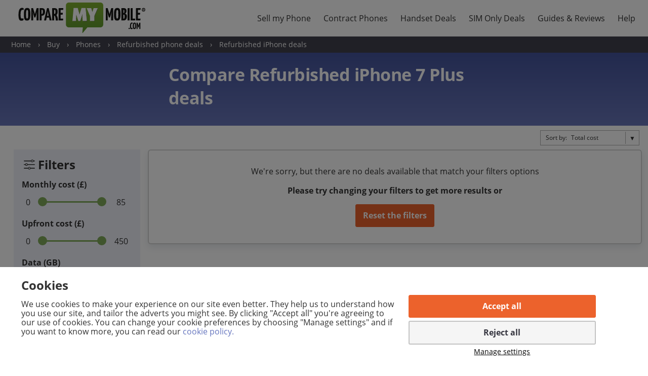

--- FILE ---
content_type: text/html; charset=utf-8
request_url: https://www.comparemymobile.com/buy/phones/refurbished/apple/iphone-7-plus/
body_size: 51100
content:


<!DOCTYPE html>
<html lang="en" prefix="og: http://ogp.me/ns# fb: http://ogp.me/ns/fb# video: http://ogp.me/ns/video# website: http://ogp.me/ns/website#">
<head>
    <link rel="preconnect" href="https://cdn.monygroup.com" />
    <link rel="dns-prefetch" href="https://cdn.monygroup.com" />
    <link rel="preconnect nofollow" href="https://www.google-analytics.com" />
    <link rel="dns-prefetch" href="https://www.google-analytics.com" />
    <link rel="preconnect nofollow" href="https://www.googletagmanager.com" />
    <link rel="dns-prefetch" href="https://www.googletagmanager.com">

    

    <meta charset="utf-8" />
    <meta name="viewport" content="width=device-width, initial-scale=1.0" />
    <meta http-equiv="X-UA-Compatible" content="IE=Edge" />
    <title>Refurbished iPhone 7 Plus deals 2025 | Second Hand iPhone 7 Plus Prices</title>
    <meta name="description" content="Find and compare the best and cheapest refurbished iPhone 7 Plus mobile contracts from networks such as EE and Vodafone." />
    <meta name="robots" content="index, follow" />
    <meta name="theme-color" content="#ffffff" />
    
    

        <meta name="dtl-tsid" content="00000" />
    <meta name="cf-ray" content="9b18335a132497fe-CMH" />
    <link rel="canonical" href="https://www.comparemymobile.com/buy/phones/refurbished/apple/iphone-7-plus/" />
    <meta name="dtl:pageType" content="Mobile Handset Results" />
    
    
<style>

@font-face {
  font-family: 'Open Sans';
  font-style: normal;
  font-weight: 400;
  font-display: swap;
  src: local('Open Sans Regular'), local('OpenSans-Regular'), url(https://cdn.monygroup.com/legacy/dtl-cdndtl.co.uk-sites/sites/fonts/shared/open-sans-v13/open-sans-v13-latin-regular.woff2) format('woff2'), url(https://cdn.monygroup.com/legacy/dtl-cdndtl.co.uk-sites/sites/fonts/shared/open-sans-v13/open-sans-v13-latin-regular.woff) format('woff');
}

@font-face {
  font-family: 'Open Sans';
  font-style: normal;
  font-weight: 700;
  font-display: swap;
  src: local('Open Sans Bold'), local('OpenSans-Bold'), url(https://cdn.monygroup.com/legacy/dtl-cdndtl.co.uk-sites/sites/fonts/shared/open-sans-v13/open-sans-v13-latin-700.woff2) format('woff2'), url(https://cdn.monygroup.com/legacy/dtl-cdndtl.co.uk-sites/sites/fonts/shared/open-sans-v13/open-sans-v13-latin-700.woff) format('woff');
}
</style>
<script>
    window.customFonts=[{"name":"Open Sans","children":[{"name":"n4","location":"https://cdn.monygroup.com/legacy/dtl-cdndtl.co.uk-sites/sites/fonts/shared/open-sans-v13/open-sans-v13-latin-regular","fontWeight":400,"fontStyle":"normal","localNames":["Open Sans Regular","OpenSans-Regular"]},{"name":"n7","location":"https://cdn.monygroup.com/legacy/dtl-cdndtl.co.uk-sites/sites/fonts/shared/open-sans-v13/open-sans-v13-latin-700","fontWeight":700,"fontStyle":"normal","localNames":["Open Sans Bold","OpenSans-Bold"]}]}];
</script>

    
    
    
    <style type="text/css">.basicLightbox{align-items:center;background:rgba(0,0,0,.8);display:flex;height:100vh;justify-content:center;left:0;opacity:.01;position:fixed;top:0;transition:opacity .4s ease;width:100%;will-change:opacity;z-index:1000}.basicLightbox--visible{opacity:1}.basicLightbox__placeholder{max-width:100%;transform:scale(.9);transition:transform .4s ease;will-change:transform;z-index:1}.basicLightbox__placeholder>iframe:first-child:last-child,.basicLightbox__placeholder>img:first-child:last-child,.basicLightbox__placeholder>video:first-child:last-child{bottom:0;display:block;left:0;margin:auto;max-height:95%;max-width:95%;position:absolute;right:0;top:0}.basicLightbox__placeholder>iframe:first-child:last-child,.basicLightbox__placeholder>video:first-child:last-child{pointer-events:auto}.basicLightbox__placeholder>img:first-child:last-child,.basicLightbox__placeholder>video:first-child:last-child{height:auto;width:auto}.basicLightbox--iframe .basicLightbox__placeholder,.basicLightbox--img .basicLightbox__placeholder,.basicLightbox--video .basicLightbox__placeholder{height:100%;pointer-events:none;width:100%}.basicLightbox--visible .basicLightbox__placeholder{transform:scale(1)}.dtl-cta--plain-anchor{text-align:center!important}html{-webkit-text-size-adjust:100%;line-height:1.15}body{margin:0}h1{font-size:2em;margin:.67em 0}hr{box-sizing:content-box;height:0;overflow:visible}pre{font-family:monospace,monospace;font-size:1em}a{background-color:transparent}abbr[title]{border-bottom:none;text-decoration:underline;-webkit-text-decoration:underline dotted;text-decoration:underline dotted}b,strong{font-weight:bolder}code,kbd,samp{font-family:monospace,monospace;font-size:1em}small{font-size:80%}sub,sup{font-size:75%;line-height:0;position:relative;vertical-align:baseline}sub{bottom:-.25em}sup{top:-.5em}img{border-style:none}button,input,optgroup,select,textarea{font-family:inherit;font-size:100%;line-height:1.15;margin:0}button,input{overflow:visible}button,select{text-transform:none}[type=button],[type=reset],[type=submit],button{-webkit-appearance:button}[type=button]::-moz-focus-inner,[type=reset]::-moz-focus-inner,[type=submit]::-moz-focus-inner,button::-moz-focus-inner{border-style:none;padding:0}[type=button]:-moz-focusring,[type=reset]:-moz-focusring,[type=submit]:-moz-focusring,button:-moz-focusring{outline:1px dotted ButtonText}fieldset{padding:.35em .75em .625em}legend{box-sizing:border-box;color:inherit;display:table;max-width:100%;padding:0;white-space:normal}progress{vertical-align:baseline}textarea{overflow:auto}[type=checkbox],[type=radio]{box-sizing:border-box;padding:0}[type=number]::-webkit-inner-spin-button,[type=number]::-webkit-outer-spin-button{height:auto}[type=search]{-webkit-appearance:textfield;outline-offset:-2px}[type=search]::-webkit-search-decoration{-webkit-appearance:none}::-webkit-file-upload-button{-webkit-appearance:button;font:inherit}details{display:block}summary{display:list-item}[hidden],template{display:none}body.compensate-for-scrollbar{overflow:hidden}.basicLightbox--visible{background:rgba(30,30,30,.9);z-index:99994}.basicLightbox--clearBackground{-webkit-backdrop-filter:none;backdrop-filter:none;opacity:1;z-index:99994}.basic-lightbox-button svg path{fill:currentColor;stroke-width:0}.basic-lightbox-button svg{display:block;height:100%;overflow:visible;position:relative;width:100%}.basic-lightbox-button.basic-lightbox-close-small{background-color:#fff;border:2px solid #2a2929;border-radius:100%;color:#000;height:36px;opacity:1;padding:3px;position:absolute;right:-18px;top:-18px;width:36px}.basic-lightbox-button.basic-lightbox-close-small:hover{cursor:pointer}.basic-lightbox-loading{-webkit-animation:basic-lightbox-rotate 1s linear infinite;animation:basic-lightbox-rotate 1s linear infinite;background:transparent;border:4px solid;border-color:#888 #888 #fff;border-radius:50%;height:50px;left:50%;margin:-25px 0 0 -25px;opacity:.7;padding:0;position:absolute;top:50%;width:50px;z-index:99999}.basicLightbox--scrollable-overflow{align-items:flex-start;overflow-x:hidden;overflow-y:auto}.basicLightbox--scrollable-overflow .basicLightbox__placeholder{margin:auto 0}.basicLightbox--scrollable-overflow .basicLightbox__ShadowAndColorPlaceholder{border:transparent;border-radius:none;box-shadow:none;margin:auto 0}@-webkit-keyframes basic-lightbox-rotate{to{transform:rotate(1turn)}}@keyframes basic-lightbox-rotate{to{transform:rotate(1turn)}}.basic-lightbox-iframe{height:300px;width:339px}html{box-sizing:border-box;height:100%}*,:after,:before{box-sizing:inherit}body{background:#fff;color:#333;font-family:Open Sans,Helvetica Neue,Helvetica,Arial,sans-serif;letter-spacing:0;overflow-x:hidden;overflow-y:scroll}a{color:#6676bf;text-decoration:none}a:active,a:focus,a:hover{color:#6676bf;text-decoration:underline}.is-ios *{cursor:pointer}.visually-hidden{clip:rect(1px 1px 1px 1px);clip:rect(1px,1px,1px,1px);height:1px;overflow:hidden;position:absolute!important;width:1px}.hidden{display:none;visibility:hidden}.unstyled-list{list-style:none;list-style-type:none;margin-bottom:0;margin-top:0;padding-left:0}.site-trunk{margin-left:auto;margin-right:auto;max-width:1360px;padding-left:12px;padding-right:12px}.site-trunk--sm{max-width:1000px}.row{margin-left:-10px;margin-right:-10px}.row__col{padding-left:10px;padding-right:10px}.main-layout__left,.main-layout__right>:not(:last-child){margin-bottom:20px}.main-layout__left,.main-layout__right{margin-top:20px}.main-layout__rhs-sticky-widgets.js-stickybit-parent{width:300px}.clearfix:after{clear:both;content:"";display:block}.wf-opensans-n4-failed body{font-family:Helvetica Neue,Helvetica,Arial,sans-serif;letter-spacing:.024em}.h1,.h2,.h3,.h4,.h5,.h6,.heading,caption,h1,h2,h3,h4,h5,h6{color:#333;font-weight:700;line-height:1.2;margin:0;padding:0}.h1,h1{font-size:38px}.h2,h2{font-size:30px}.h3,h3{font-size:24px}.h4,h4{font-size:20px}.h5,h5{font-size:18px}.h6,h6{font-size:16px}p{margin:0}.cookie-policy-overlay{background-color:rgba(0,0,0,.5);bottom:0;height:100%;left:0;position:fixed;right:0;top:0;width:100%;z-index:99}.cookie-banner-page-width{margin:0 auto;padding-left:5px;padding-right:5px;width:1260px}.cookie-policy-panel{background-color:#fff;bottom:0;color:#333;display:flex;flex-direction:row;padding:12px 0;position:fixed;width:100%;z-index:100}.cookie-policy-panel__title{font-size:16px;font-weight:700;margin:10px 0 0 10px}.cookie-policy-panel__message{font-size:14px;margin:10px;position:relative}.cookie-policy-panel__buttons-container{display:flex;padding-top:0;position:relative}.cookie-policy-panel__buttons-container button{display:block;margin:6px 3px;width:100%}.cookie-preference-panel{background-color:#fff;bottom:auto;color:#333;display:flex;left:0;margin:5% auto;max-width:500px;padding:12px 0;position:fixed;right:0;width:90%;z-index:100}.cookie-preference-panel__title{font-weight:700;margin:10px 0 0 10px}.cookie-preference-panel__close{color:#333;cursor:pointer;height:24px;position:absolute;right:20px;top:20px;width:24px}.cookie-preference-panel__close:after,.cookie-preference-panel__close:before{background-color:#333;content:" ";height:24px;left:6px;position:absolute;width:3px}.cookie-preference-panel__close:before{transform:rotate(45deg)}.cookie-preference-panel__close:after{transform:rotate(-45deg)}.cookie-preference-panel__preferences{border-top:1px solid #c4c5c7;margin:25px -5px 10px}.cookie-preference-panel__buttons-container{display:flex;padding-top:0;position:relative}.cookie-preference-panel__buttons-container button{display:block;margin:6px 3px;width:100%}.cookie-preference__title{background-color:#f4f5f7;border-bottom:1px solid #c4c5c7;cursor:pointer;font-size:14px;padding:15px 20px;width:100%}.cookie-preference__title:hover{border-left:7px solid #80ab5b;padding-left:13px}.cookie-preference__title--active{background-color:#80ab5b;color:#fff;cursor:auto}.cookie-preference-content{border-bottom:1px solid #c4c5c7;padding:15px 20px;position:relative}.cookie-preference-content--hidden{display:none}.cookie-preference-content__title{color:#333;display:none;font-weight:700;margin:7px 0 10px}.cookie-preference-content__control{float:right;padding:0 0 20px 20px;position:relative}.cookie-preference-content__switch{display:inline-block;height:34px;position:relative;width:60px}.cookie-preference-content__switch input{height:0;opacity:0;width:0}.cookie-preference-content__slider{background-color:#ccc;border-radius:34px;bottom:0;cursor:pointer;left:0;position:absolute;right:0;top:0;transition:.2s}.cookie-preference-content__slider:before{background-color:#fff;border-radius:50%;bottom:4px;content:"";height:26px;left:4px;position:absolute;transition:.2s;width:26px}input:checked+.cookie-preference-content__slider{background-color:#80ab5b}input:focus+.cookie-preference-content__slider{box-shadow:0 0 1px #80ab5b}input:checked+.cookie-preference-content__slider:before{transform:translateX(26px)}@media only screen and (max-width:1023px){.isDesktopView{display:none!important}}@media only screen and (max-width:929px){.main-layout__right .banner{display:none;visibility:hidden}}@media screen and (max-width:768px){.mobile-hidden{display:none;visibility:hidden}}@media only screen and (max-width:639px){.isNotSmartphoneView,.isTabletView{display:none!important}}@media only screen and (max-width:320px){.basic-lightbox-iframe{width:280px}}@media only screen and (min-width:640px){.isSmartphoneView{display:none!important}.h1,h1{font-size:38px}.h2,h2{font-size:30px}.h3,h3{font-size:24px}.h4,h4{font-size:20px}.h5,h5{font-size:18px}.h6,h6{font-size:16px}.cookie-banner-page-width{padding-left:12px;padding-right:12px}.cookie-policy-panel__title{font-size:24px;margin-left:20px}.cookie-policy-panel__message{float:left;font-size:16px;margin:15px 20px 20px;width:60%}.cookie-policy-panel__buttons-container{display:block;float:left;min-width:200px;width:30%}.cookie-policy-panel__buttons-container button{width:100%}.cookie-preference-panel{max-width:1000px}.cookie-preference-panel__title{font-size:24px;margin-left:20px}.cookie-preference-panel__preferences{margin:25px -12px 10px;position:relative}.cookie-preference-panel__buttons-container{float:right;margin-right:10px;width:50%}.cookie-preference-panel__buttons-container button{margin:6px}.cookie-preference__title{font-size:16px;padding:15px;width:25%}.cookie-preference__title:hover{padding-left:8px}.cookie-preference-content{border-bottom:none;padding:15px 30px;position:absolute;right:0;top:0;width:75%}.cookie-preference-content__title{display:block;font-size:16px;margin:12px 0}.cookie-preference-content__control{float:none;font-size:16px;padding:0;position:absolute;right:30px;top:20px}}@media only screen and (min-width:700px){.basic-lightbox-iframe{width:732px}}@media only screen and (min-width:930px){.main-layout{align-items:stretch;display:flex}.main-layout__left{width:calc(100% - 320px)}.main-layout__right{display:flex;flex-direction:column;width:320px}.main-layout__left,.main-layout__right{margin-bottom:30px;margin-top:30px}.main-layout__rhs-sticky-widgets{flex-grow:1}}@media only screen and (min-width:1000px){.basic-lightbox-iframe{min-width:830px;width:830px}}@media only screen and (min-width:1024px){.isTabletView{display:none!important}}.dtl-header__content-link{background-color:#fff;border-radius:0;font-size:12px;font-weight:500;left:10px;line-height:18px;outline:2px solid #fff;padding:11px 10px;position:absolute;text-align:center;top:calc(100% + 10px);z-index:1}.dtl-header__content-link:not(:focus){top:-100%}.dtl-header__content-link:focus{text-decoration:none}.dtl-nav-fixed-scroll{height:100%;overflow:hidden}.wf-loading .dtl-header-nav-lvl-1{display:none}.dtl-header__logo{height:60px;width:300px}.dtl-header__nav{align-items:center;display:flex;justify-content:space-between;margin:0 auto;max-width:1360px;min-height:72px;position:relative}.dtl-header__nav a{color:#333}.dtl-header__nav a:hover{color:#333;text-decoration:none}.dtl-header-nav__item{list-style:none;list-style-image:none;list-style-type:none;margin-bottom:0;margin-top:0;padding-left:0}.dtl-header-nav-lvl-1{display:flex;height:72px;margin:0 0 0 40px;z-index:6}.dtl-header-nav-lvl-1__item:hover{background-color:#80ab5b;border-left:1px solid #80ab5b;border-right:1px solid #80ab5b}.dtl-header-nav-lvl-1__item:hover+.dtl-header-nav-lvl-1__item{border-left:0}.dtl-header-nav-lvl-1__item:hover .dtl-header-nav-lvl-1__item__text{color:#fff}.dtl-header-nav-lvl-1__item{border:solid transparent;border-width:0 0 0 1px}.dtl-header-nav-lvl-1__item__icon{display:none}.dtl-header-nav-lvl-1__item__text{cursor:pointer;display:block;font-size:16px;line-height:72px;padding:0 12px;white-space:nowrap}.dtl-header-nav-lvl-1__item:last-of-type{border-right-width:1px}.dtl-header-nav-lvl-1__item__link{align-items:center;display:flex;justify-content:center}.dtl-header-nav-lvl-1__item__link:hover{text-decoration:none}.dtl-header-nav-lvl-1__item__link .dtl-glyph{display:none}.dtl-header-nav-lvl-1__item:hover .dtl-glyph{transform:rotate(180deg)}.dtl-header-nav-lvl-1__backAndClose__logo,.dtl-header-nav-lvl-1__logo{display:none}.dtl-header-nav-lvl-2{border:1px solid #80ab5b;border-top:4px solid #80ab5b;display:none;flex-direction:row;justify-content:space-between;left:0;padding:16px;position:absolute;top:100%;width:100%;z-index:12}.dtl-header-nav-lvl-2__item{display:block;margin-left:26px;width:100%}.dtl-header-nav-lvl-2__item:first-child{margin-left:0}.dtl-header-nav-lvl-2__item__text{border-bottom:1px solid #ccc;display:block;font-size:16px;margin-bottom:0;padding-bottom:6px}.dtl-header-nav-lvl-3{padding:0}.dtl-header-nav-lvl-3__item{margin-bottom:6px;padding-top:6px}.dtl-header-nav-lvl-3__item__text{display:block;font-size:16px}.dtl-header-nav-burger{cursor:pointer;display:none;height:50px;line-height:59px;position:absolute;right:0;top:0;width:50px}.dtl-header-nav-lvl-1__item__text.dtl-header-nav-lvl-1__close{flex-grow:0}@media only screen and (max-width:1023px){.dtl-header__logo{height:42px;width:208px}.dtl-header__nav{display:block;min-height:50px;padding:2px 0}.dtl-header__nav .dtl-logo-link{display:block;padding-top:8px}.dtl-header-nav-lvl-1{-webkit-overflow-scrolling:touch;background-color:#fff;border-left:1px solid #80ab5b;display:none;height:100vh;height:calc(var(--vh, 1vh)*100);margin:0;overflow-y:scroll;padding:0;position:absolute;right:0;text-align:left;top:0;width:320px}.dtl-header-nav-lvl-1--lvl-2-visible .dtl-header-nav-lvl-1__item{display:none}.dtl-header-nav-lvl-1--visible,.dtl-header-nav-lvl-1__item--lvl-2--visible{display:block!important}@supports not (-webkit-overflow-scrolling:touch){.dtl-header-nav-lvl-1--visible,.dtl-header-nav-lvl-1__item--lvl-2--visible{overflow:scroll}}.dtl-header-nav-lvl-1--visible .dtl-header-nav-lvl-1__back,.dtl-header-nav-lvl-1__item--lvl-2--visible .dtl-header-nav-lvl-1__back{opacity:1}.dtl-header-nav-lvl-1 a:active,.dtl-header-nav-lvl-1 a:focus,.dtl-header-nav-lvl-1 a:hover{text-decoration:none}.dtl-header-nav-lvl-1__close{text-align:center;width:50px}.dtl-header-nav-lvl-1__back{flex:1 1;opacity:0}.dtl-header-nav-lvl-1__item:hover{background-color:inherit;border-left:0;border-right:0}.dtl-header-nav-lvl-1__item:hover .dtl-header-nav-lvl-1__item__text{color:#6676bf}.dtl-header-nav-lvl-1__item{border-bottom:1px solid #80ab5b;border-left:0;border-right:0;padding:0}.dtl-header-nav-lvl-1__item__text{flex-grow:1;line-height:50px}.dtl-header-nav-lvl-1__item--lvl-2--visible .dtl-header-nav-lvl-2{display:flex}.dtl-header-nav-lvl-1__item__link{font-size:16px;height:50px;line-height:50px;padding:0 12px}.dtl-header-nav-lvl-1__backAndClose{border-bottom:1px solid #80ab5b;display:flex!important}.dtl-header-nav-lvl-1__close-cross{height:20px;margin:auto;position:relative;top:15px;width:20px}.dtl-header-nav-lvl-1__close-cross:before{transform:rotate(45deg)}.dtl-header-nav-lvl-1__close-cross:after{transform:rotate(-45deg)}.dtl-header-nav-lvl-1__close-cross:after,.dtl-header-nav-lvl-1__close-cross:before{background:#000;content:"";height:4px;height:2px;left:0;margin-top:-1px;position:absolute;top:50%;width:100%}.dtl-header-nav-lvl-1__back-chevron:before{border-style:solid;border-width:2px 2px 0 0;content:"";display:inline-block;height:10px;transform:rotate(-135deg);width:10px}.dtl-header-nav-lvl-1__back:hover,.dtl-header-nav-lvl-1__close:hover{color:#6676bf}.dtl-header-nav-lvl-2{border:0;flex-direction:column;padding:0;position:relative}.dtl-header-nav-lvl-2__item{margin-left:0}.dtl-header-nav-lvl-2__item:last-child{border-bottom:0}.dtl-header-nav-lvl-2__item__text{border-bottom:1px solid #80ab5b;font-weight:700;padding:16px}.dtl-header-nav-lvl-3__item{margin-bottom:0;padding-top:0}.dtl-header-nav-lvl-3__item__text{border-bottom:1px solid #80ab5b;padding:16px}.dtl-header-nav-lvl-3__item__text:last-child{margin-left:0}.dtl-header-nav-burger{display:block;top:8px}}@media only screen and (max-width:639px){.dtl-header__nav{margin:0 auto 9px}}@media only screen and (min-width:1024px){.dtl-header-nav-lvl-1__item--open .dtl-header-nav-lvl-2,.dtl-header-nav-lvl-1__item:hover .dtl-header-nav-lvl-2{background:#fff;display:flex}.dtl-header-nav-lvl-1__item:hover .dtl-glyph{color:#fff}}@media print{.page-header{display:none}}.site-footer{background-color:#40404c;color:#fff;font-size:14px;text-align:center}.site-footer a,.site-footer a:active,.site-footer a:focus,.site-footer a:hover{color:#c3c3c3}.site-footer__links{background-color:#2b2b36}.site-footer__links-list{margin:0;padding:0}.site-footer__links-item{display:inline-block;padding:14px 10px}.site-footer__section-title{color:#fff;margin-bottom:20px}.site-footer__colophon{color:#c3c3c3;margin:0 auto;max-width:700px}.site-footer__colophon a{text-decoration:underline}.site-footer__content{font-size:12px;font-weight:400;line-height:16px;padding:30px 0}.site-footer__content p{margin:12px 0}.site-footer__social-links{margin-top:20px}.site-footer__social-link{display:inline-block;margin:0 5px}.site-footer__social-link .glyph{fill:#c3c3c3}.site-footer__sites{margin-bottom:20px}.site-footer__sites a{display:inline-block;margin:0 15px;vertical-align:middle}.site-footer__sites a:active,.site-footer__sites a:focus,.site-footer__sites a:hover{text-decoration:none}.site-footer__logo{vertical-align:middle;width:150px}.site-footer__logo--bc{height:50px}.site-footer__logo--smm{height:24px}.site-footer__logo--cmm{height:35px}@media only screen and (max-width:639px){.site-footer__logo{width:110px}.site-footer__logo--bc{height:35px}.site-footer__logo--smm{height:17px}.site-footer__logo--cmm{height:25px}}@media print{.footer{display:none}}.voucher-card{border-color:#21134f;border-radius:10px;border-style:solid;display:flex;flex-flow:row wrap;font-weight:700;margin-top:8px;padding:15px;text-align:center}.voucher-card>*{color:#231a4f;flex:1 1 100%;font-family:Arial,Helvetica,sans-serif}.voucher__title{-webkit-margin-before:0;-webkit-margin-after:0;color:#21134f;font-size:21px;font-weight:700;letter-spacing:normal;margin-block-end:0;margin-block-start:0;margin-bottom:10px;text-align:center}.snoop{background:#00dbeb;display:flex;justify-content:center}.snoop img{align-self:flex-end;max-height:104px}p{-webkit-margin-before:.4em;font-weight:400;line-height:1.4em;margin-block-start:.4em}.white{color:#fff;font-weight:700}@media (min-width:100px){.aside{flex:1 0}}@media (min-width:640px){.main{flex:3 1;order:2}.snoop{order:3}}@media only screen and (min-width:768px){.voucher-card{display:none}}.dtl-img-lazy-placeholder{height:0;overflow:hidden;position:relative;width:100%}.dtl-img-lazy{opacity:0;transition:opacity .15s ease-out}.dtl-img-lazy--placeholder{bottom:0;left:0;position:absolute;right:0;top:0;width:100%}.dtl-img-lazy--loaded{opacity:1}.dtl-tooltip{position:relative}.dtl-tooltip__trigger{font-size:100%}.dtl-tooltip__trigger--no-outline{outline:none}.dtl-tooltip .dtl-tooltip__icon{fill:#461f8a;color:#fff;height:1em;width:1em}.dtl-tooltip__title{cursor:pointer}.dtl-tooltip__panel{background-color:#fff;border:1px solid #ccc;border-radius:4px;box-shadow:0 2px 0 rgba(0,0,0,.2);-webkit-filter:blur(0);filter:blur(0);font-weight:400;position:absolute;z-index:3}.dtl-tooltip__panel:after{clear:both;content:"";display:block}.dtl-tooltip__panel.hidden{display:none;visibility:hidden}.dtl-tooltip__panel[x-placement^=bottom]{margin-top:10px}.dtl-tooltip__panel[x-placement^=bottom] .dtl-tooltip__pointer{top:-8px;transform:rotate(-45deg)}.dtl-tooltip__panel[x-placement^=top]{margin-bottom:10px}.dtl-tooltip__panel[x-placement^=top] .dtl-tooltip__pointer{bottom:-8px;transform:rotate(135deg)}.dtl-tooltip__panel[x-placement^=right]{margin-left:10px}.dtl-tooltip__panel[x-placement^=right] .dtl-tooltip__pointer{left:-8px;transform:rotate(-135deg)}.dtl-tooltip__panel[x-placement^=left]{margin-right:10px}.dtl-tooltip__panel[x-placement^=left] .dtl-tooltip__pointer{right:-8px;transform:rotate(45deg)}.dtl-tooltip__pointer{background-color:#fff;border-color:#ccc;border-style:solid;border-width:1px 1px 0 0;height:14px;position:absolute;width:14px}.dtl-tooltip__content{color:#333;display:block;font-size:12px;line-height:1.58;padding:10px;text-align:center}.dtl-tooltip__heading{font-weight:700;margin-bottom:5px}.dtl-tooltip__message{font-weight:400}.dtl-tooltip__heading,.dtl-tooltip__message{display:block}.dtl-tooltip__close,.dtl-tooltip__trigger{-webkit-appearance:none;-moz-appearance:none;appearance:none;background:none;border:0;outline:none;padding:0}.dtl-tooltip__close:active,.dtl-tooltip__close:focus,.dtl-tooltip__close:hover,.dtl-tooltip__trigger:active,.dtl-tooltip__trigger:focus,.dtl-tooltip__trigger:hover{cursor:pointer}.dtl-tooltip__close{background:transparent;cursor:pointer;float:right;height:25px;margin:-10px -10px 0 0;width:25px}.dtl-tooltip__close-icon-container{align-items:center;color:#333;display:flex;height:100%;justify-content:center;width:100%}.dtl-tooltip__close-icon-container .dtl-glyph{height:20px;width:20px}.dtl-tooltip__panel--small{width:180px}.dtl-tooltip__panel--large{width:250px}.dtl-cta{-webkit-appearance:none;-moz-appearance:none;appearance:none;background:none;border:2px solid transparent;border-radius:3px;display:inline-block;font-family:inherit;font-size:16px;font-weight:700;letter-spacing:inherit;line-height:1.2;margin:0;outline:0;padding:12px 14px;text-align:center;text-transform:none;-webkit-user-select:none;-moz-user-select:none;-ms-user-select:none;user-select:none;vertical-align:middle}.dtl-cta:active,.dtl-cta:focus,.dtl-cta:hover{text-decoration:none}.dtl-cta:focus{outline:1px auto #101010}.dtl-cta:hover{cursor:pointer}.dtl-cta__content-container{align-items:center;display:flex;justify-content:center}.dtl-cta__text{text-transform:none}.dtl-cta__text--left,.dtl-cta__text--right{flex-grow:1}.dtl-cta__text--left{text-align:left}.dtl-cta__text--right{text-align:right}.dtl-cta__text--center{text-align:center}.dtl-cta--primary{background:#ec622c;border-color:#ec622c;border-width:1px;box-shadow:none;color:#fff}.dtl-cta--primary:active,.dtl-cta--primary:focus,.dtl-cta--primary:hover{background:#e95115;border-color:#e95115;color:#fff}.dtl-cta--primary-inverted:focus,.dtl-cta--primary:focus{outline:1px auto #101010}.dtl-cta--secondary{background:#6676bf;border-color:#6676bf;border-width:1px;box-shadow:none;color:#fff}.dtl-cta--secondary:active,.dtl-cta--secondary:focus,.dtl-cta--secondary:hover{background:#5466b7;border-color:#6676bf;color:#fff}.dtl-cta--secondary-inverted:focus,.dtl-cta--secondary:focus{outline:1px auto #101010}.dtl-cta--tertiary{background:#f5f5f5;border-color:#c3c3c3;box-shadow:none;color:#35353f}.dtl-cta--tertiary:active,.dtl-cta--tertiary:focus,.dtl-cta--tertiary:hover{background:#e8e8e8;border-color:#c3c3c3;color:#35353f}.dtl-cta--tertiary:focus{outline:1px auto #101010}.dtl-cta--quaternary{background:#6676bf;border-color:#6676bf;box-shadow:none;color:#fff}.dtl-cta--quaternary:active,.dtl-cta--quaternary:focus,.dtl-cta--quaternary:hover{background:#5466b7;border-color:#6676bf;color:#fff}.dtl-cta--quaternary:focus{outline:1px auto #101010}.dtl-cta--plain-anchor{border:0;font-weight:400;padding:0;text-align:left;text-transform:none;vertical-align:baseline}.dtl-cta--plain-anchor,.dtl-cta--plain-anchor:focus,.dtl-cta--plain-anchor:hover{text-decoration:underline}.dtl-cta--disabled,.dtl-cta:disabled{background-color:#999!important;border-color:#999;color:#fff!important}.dtl-cta--disabled:active,.dtl-cta--disabled:focus,.dtl-cta--disabled:hover,.dtl-cta:disabled:active,.dtl-cta:disabled:focus,.dtl-cta:disabled:hover{cursor:auto;outline:none}.dtl-cta--disabled:focus,.dtl-cta:disabled:focus{outline:1px auto #101010}.dtl-cta--full-width{display:block;width:100%}.dtl-cta .dtl-glyph{flex-shrink:0;font-size:1.25em;margin:-.25em -.375em}.dtl-cta__text+.dtl-glyph{margin-left:.1875em}.dtl-glyph+.dtl-cta__text{margin-left:.625em}@media only screen and (max-width:639px){.dtl-cta--full-width-smartphone{display:block;width:100%}}@media only screen and (min-width:640px){.dtl-cta{font-size:16px;padding:12px 14px}.dtl-cta--plain-anchor{font-size:14px;padding:0}}.dtl-breadcrumbs{background-color:#40404c;display:none;font-size:14px;padding-bottom:8px;padding-top:8px;visibility:hidden}.dtl-breadcrumbs__trunk{margin:0 auto;max-width:1260px;padding-left:12px;padding-right:12px}.dtl-breadcrumbs__title{clip:rect(1px,1px,1px,1px);height:1px;overflow:hidden;position:absolute!important;width:1px}.dtl-breadcrumbs__list{list-style:none;margin:0;padding:0}.dtl-breadcrumbs__item{display:inline-block}.dtl-breadcrumbs__item:before{color:#fff}.dtl-breadcrumbs__item+.dtl-breadcrumbs__item:before{content:"›";padding-left:10px;padding-right:10px}.dtl-breadcrumbs__link{color:#fff}.dtl-breadcrumbs__link:active,.dtl-breadcrumbs__link:focus,.dtl-breadcrumbs__link:hover{color:#fff;text-decoration:underline}@media only screen and (min-width:640px){.dtl-breadcrumbs{display:block;visibility:visible}}.form-input,.form-input-container,.form-label{color:inherit;display:block;font-size:16px}.form-input-group{width:100%}.form-input-container{border-radius:3px;display:block;position:relative;width:100%}.form-input-container--glyph .dtl-glyph{fill:#b2b2b2;font-size:1.25em;left:.4375em;position:absolute;top:50%;transform:translateY(-50%)}.form-input-container--glyph .form-input{padding-left:2.375em}.form-input{-webkit-appearance:none;-moz-appearance:none;appearance:none;background-color:#fff;border:2px solid transparent;border-radius:inherit;color:#333;font-family:inherit;line-height:1.2;margin:0;padding:13px;width:100%}.form-input:-webkit-autofill,.form-input:focus:-webkit-autofill{-webkit-text-fill-color:#333;-webkit-box-shadow:inset 0 0 0 100px #fff}.form-input.edge-autoSuggestFieldFilled{background:#fff!important;color:#333!important}.form-input:invalid{outline:none}.form-input:active,.form-input:focus,.form-input:hover{border-color:transparent}.form-input:focus:invalid{border-color:#dc3545}.form-input:valid{border-color:transparent}.form-input::-webkit-input-placeholder{color:#333!important}.form-input::-moz-placeholder{color:#333!important}.form-input:-ms-input-placeholder{color:#333!important}.form-input::-ms-input-placeholder{color:#333!important}.form-input::placeholder{color:#333!important}.form-label{display:block}.form-label--input{margin-bottom:10px}.form-group{align-items:stretch;display:flex;position:relative}.form-group .dtl-cta{flex-shrink:0;min-width:50px;white-space:nowrap}.form-group>:first-child,.form-group>:first-child .form-input-container{border-bottom-right-radius:0;border-top-right-radius:0}.form-group>:last-child,.form-group>:last-child .form-input-container{border-bottom-left-radius:0;border-top-left-radius:0}.dtl-article__trunk{margin:0 auto;max-width:1360px;padding-left:12px;padding-right:12px;width:100%}.dtl-article__row:after{clear:both;content:"";display:block}.dtl-article__aside,.dtl-article__main{margin-bottom:20px;margin-top:20px}.dtl-article-header{background:#2b2b36;color:#fff;font-family:inherit;padding-bottom:20px;padding-top:20px}.dtl-article-header__title{color:#fff;font-size:30px;line-height:1.2;margin:0;padding:0}.dtl-article-header__byline{color:#fff;margin-top:12px}.dtl-article-header__author{font-style:normal;font-weight:700}.dtl-article-header__author__link{color:inherit}.dtl-article-header__author__link:hover{text-decoration:none}.dtl-article-header__author,.dtl-article-header__pub-date{font-size:14px;line-height:1.6}.dtl-article-lead:after{clear:both;content:"";display:block}.dtl-article-lead__image{display:block;height:auto;width:100%}.dtl-article-lead__image-container,.dtl-article-lead__standfirst-container{margin-bottom:20px}.dtl-article-lead__standfirst{font-size:16px;font-weight:700;line-height:1.58}.dtl-article-nav{background-color:#e5e5e5;margin-bottom:20px;margin-left:-12px;margin-right:-12px;padding:16px 12px}.dtl-article-menu{list-style:none;margin:0;padding:0}.dtl-article-menu__item{font-size:16px;font-weight:400;line-height:1.58;position:relative}.dtl-article-menu__item .dtl-glyph{display:none}.dtl-article-menu__title{color:inherit;font-size:20px}.dtl-article-menu__anchor{color:inherit;display:inline-block}.dtl-article-menu__anchor:active,.dtl-article-menu__anchor:focus,.dtl-article-menu__anchor:hover{color:#6676bf;text-decoration:none}.dtl-article-menu__item+.dtl-article-menu__item,.dtl-article-menu__title+.dtl-article-menu{margin-top:10px}.dtl-related-content__articles-container{display:flex;flex-wrap:wrap}.dtl-related-content__title{border-top:5px solid #e5e5e5;line-height:1.2;margin-bottom:20px;margin-top:25px;padding-top:40px}.dtl-related-content__articles-container{list-style:none;margin:-20px 0 0;padding:0}.dtl-related-content__article{margin-top:20px;position:relative;width:100%}.dtl-related-content__faux-link{height:100%;left:0;position:absolute;top:0;width:100%}.dtl-related-content__faux-link:active~.dtl-related-content__article-title,.dtl-related-content__faux-link:focus~.dtl-related-content__article-title,.dtl-related-content__faux-link:hover~.dtl-related-content__article-title{text-decoration:underline}.dtl-related-content__img{display:block;width:100%}.dtl-related-content__article-title{font-size:16px;font-weight:700;line-height:1.2;margin-top:10px}@media only screen and (min-width:640px){.dtl-article__row{margin-left:-10px;margin-right:-10px}.dtl-article__col{padding-left:10px;padding-right:10px}.dtl-article-header{padding-bottom:40px;padding-top:40px}.dtl-article-header__title{font-size:38px;line-height:1.2}.dtl-article-header__author,.dtl-article-header__pub-date{font-size:14px;line-height:1.6}.dtl-article-lead__image-container{float:right;margin-left:20px;width:calc(50% - 10px)}.dtl-article-lead__image-container,.dtl-article-lead__standfirst-container{margin-bottom:20px}.dtl-article-menu__item{font-size:16px}.dtl-related-content__article{width:calc(33.33333% - .01px)}}@media only screen and (min-width:930px){.dtl-article__aside,.dtl-article__main{margin-bottom:30px;margin-top:30px}.dtl-article-menu__title{font-size:20px}}@media only screen and (min-width:1024px){.dtl-article__main{float:left;width:calc(100% - 320px)}.dtl-article__aside{float:right;width:320px}}@media only screen and (min-width:1260px){.dtl-article__main-left{float:left;min-width:300px;width:300px}.dtl-article__main-right{float:right;width:calc(100% - 300px)}.dtl-article-header__content-container{width:calc(100% - 320px)}.dtl-article-header__content-container:after{clear:both;content:"";display:block}.dtl-article-header__byline{margin-top:7px}.dtl-article-nav{background-color:transparent;margin-bottom:0;margin-left:0;margin-right:0;max-height:calc(100vh - 60px);overflow-y:auto;padding-top:0;top:30px;transform:translateZ(0);width:300px}.dtl-article-menu__item{margin-left:1.2em}.dtl-article-menu__item.active:before{border-color:transparent transparent transparent #6676bf;border-style:solid;border-width:.3em 0 .3em .6em;content:"";height:0;left:-18px;position:absolute;top:.45em;width:0}.dtl-article-menu__item.active .dtl-article-menu__anchor{color:#6676bf}.dtl-article-menu__item+.dtl-article-menu__item,.dtl-article-menu__title+.dtl-article-menu{margin-top:15px}}@media only screen and (min-width:640px)and (max-width:1259px){.dtl-article-nav{margin-left:-2px;margin-right:-2px}}@media only screen and (min-width:930px)and (max-width:1259px){.dtl-article-nav{margin-right:10px}}.dtl-content>:first-child{margin-top:0}.dtl-content iframe{max-width:100%}.dtl-content__h2{border-top:5px solid #e5e5e5;font-size:30px;font-weight:700;margin-top:25px;padding-top:40px}.dtl-content__h3{font-size:24px}.dtl-content__h4,.dtl-content__table-container caption{font-size:20px}.dtl-content__h2,.dtl-content__h3,.dtl-content__h4{line-height:1.2}.dtl-content__ol,.dtl-content__p,.dtl-content__ul{font-size:16px;line-height:1.6}.dtl-content__h3,.dtl-content__h4,.dtl-content__macro,.dtl-content__ol,.dtl-content__p,.dtl-content__table-container,.dtl-content__ul{margin-bottom:0;margin-top:20px}.dtl-content__ol,.dtl-content__ul{margin-left:0;padding-left:1.15em}.dtl-content__ol li,.dtl-content__ul li{margin-bottom:0}.dtl-content__ol li+li,.dtl-content__ul li+li{margin-top:.5em}.dtl-content__ul li{list-style-type:disc}.dtl-content__ol li{list-style-type:decimal}.dtl-content .padded-list{display:block;padding-bottom:20px}.dtl-content__table-container{overflow-x:auto}.dtl-content__table-container,.dtl-content__table-container table{width:100%}.dtl-content__table-container table{line-height:1.4}.dtl-content__table-container table,.dtl-content__table-container tbody,.dtl-content__table-container td,.dtl-content__table-container tfoot,.dtl-content__table-container th,.dtl-content__table-container thead,.dtl-content__table-container tr{background:none;background-image:none;border:0;border-collapse:collapse;border-spacing:0;margin:0;padding:0}.dtl-content__table-container caption{background-color:#e5e5e5;color:inherit;font-weight:700;padding:5px 8px;text-align:left}.dtl-content__table-container td,.dtl-content__table-container th{border:2px solid #e5e5e5;font-size:14px;padding:10px}.dtl-content__table-container td{vertical-align:top}.dtl-content__table-container th{font-weight:700}.dtl-content__table-container img{display:block;margin-bottom:0;margin-top:0;max-height:90px;max-width:100%;width:auto}.dtl-content__table-container .dtl-content__p:first-child{margin-top:0}.dtl-content__table-container .dtl-content__macro{margin-bottom:0;margin-top:0}.dtl-content__col{margin:0!important}.dtl-content-two-column{display:block}.dtl-content-best-buy{font-size:12px;margin-top:20px}.dtl-content-best-buy__title{clip:rect(1px,1px,1px,1px);height:1px;overflow:hidden;position:absolute!important;width:1px}.dtl-content-best-buy__list{list-style:none;margin:0;padding:0}.dtl-content-best-buy__item{background:#e5e5e5;color:#333;padding:5px 12px 8px}.dtl-content-best-buy__item+.dtl-content-best-buy__item{margin-top:4px}.dtl-content-best-buy__disclaimer{font-size:12px;line-height:1.6;margin-top:5px}.dtl-content-best-buy-deal{display:flex;flex-wrap:wrap;line-height:1.4;position:relative}.dtl-content-best-buy-deal__title{color:inherit;font-size:14px}.dtl-content-best-buy-deal__image-container,.dtl-content-best-buy-deal__logo-container{align-items:center;align-self:stretch;display:flex;justify-content:center}.dtl-content-best-buy-deal__features-container,.dtl-content-best-buy-deal__prices-container{align-items:center;align-self:stretch;display:flex;width:25%}.dtl-content-best-buy-deal__header{display:flex}.dtl-content-best-buy-deal__features-container,.dtl-content-best-buy-deal__prices-container{flex-grow:1}.dtl-content-best-buy-deal--simonly .dtl-content-best-buy-deal__title{color:transparent;-webkit-user-select:none;-moz-user-select:none;-ms-user-select:none;user-select:none}.dtl-content-best-buy-deal-image,.dtl-content-best-buy-deal-logo{margin-left:10px;max-height:80px;max-width:80px}.dtl-content-best-buy-deal-image--explicit-size,.dtl-content-best-buy-deal-logo--explicit-size{max-width:none}.dtl-content-best-buy-deal-logo{width:50px}.dtl-content-best-buy-deal-sim-card{background:linear-gradient(#999,gray);border-radius:5px;display:flex;height:75px;max-height:100%;padding:5px;position:relative;width:50px}.dtl-content-best-buy-deal-sim-card:before{border-color:#e5e5e5 transparent transparent;border-style:solid;border-width:18px 18px 0 0;content:"";left:0;position:absolute;top:0}.dtl-content-best-buy-deal-sim-card__chip-container{align-self:flex-end;height:45px;width:45px}.dtl-content-best-buy-deal-sim-card__speed{background-color:#ecb400;border-radius:3px;color:#fff;font-size:12px;font-weight:700;padding:3px;position:absolute;right:-5px;top:-5px;-webkit-user-select:none;-moz-user-select:none;-ms-user-select:none;user-select:none}.dtl-content-best-buy-deal-sim-card__speed--5G{background-color:#8789d6}.dtl-content-best-buy-deal-sim-card--vodafone{background:linear-gradient(#e50000,#b20000)}.dtl-content-best-buy-deal-sim-card--bt{background:linear-gradient(#2a6eaf,#205486)}.dtl-content-best-buy-deal-sim-card--o2{background:linear-gradient(#00629e,#00426b)}.dtl-content-best-buy-deal-sim-card--talk-talk{background:linear-gradient(#903b8e,#6c2c6a)}.dtl-content-best-buy-deal-sim-card--virgin{background:linear-gradient(#e40a18,#b30813)}.dtl-content-best-buy-deal-sim-card--freedom-pop{background:linear-gradient(#14c4f4,#0aa2cb)}.dtl-content-best-buy-deal-sim-card--id{background:linear-gradient(#77c084,#54b064)}.dtl-content-best-buy-deal-sim-card--ee{background:linear-gradient(#00b4b3,#008180)}.dtl-content-best-buy-deal-sim-card--the-people-s-operator{background:linear-gradient(#2de0db,#1cbeb9)}.dtl-content-best-buy-deal-sim-card--talk-mobile{background:linear-gradient(#995fa0,#7a4c80)}.dtl-content-best-buy-deal-sim-card--tesco-mobile{background:linear-gradient(#00abf0,#0087bd)}.dtl-content-best-buy-deal-sim-card--asda-mobile{background:linear-gradient(#8bc740,#70a430)}.dtl-content-best-buy-deal-sim-card--giff-gaff,.dtl-content-best-buy-deal-sim-card--smarty{background:linear-gradient(#484848,#2f2f2f)}.dtl-content-best-buy-deal-sim-card--three{background:linear-gradient(#08988d,#056860)}.dtl-content-sim-card-chip{fill:#57534f;color:#e2c66f;display:block;height:100%;width:100%}.dtl-content-best-buy-deal-features{list-style:none;margin:0;padding:0}.dtl-content-best-buy-deal-features__feature{padding-left:.75em;position:relative}.dtl-content-best-buy-deal-features__feature:before{content:"·";font-size:1.5em;font-weight:700;left:0;position:absolute;top:-.25em}.dtl-content-best-buy-deal-prices__list{list-style:none;margin:0;padding:0}.dtl-content-best-buy-deal-prices__cost{font-size:20px;font-weight:700;line-height:1}.dtl-content-best-buy-deal-prices__item+.dtl-content-best-buy-deal-prices__item,.dtl-content-best-buy-deal-prices__notes{margin-top:10px}.dtl-content-best-buy-deal-prices__contract-length,.dtl-content-best-buy-deal-prices__cost,.dtl-content-best-buy-deal-prices__cost-unit,.dtl-content-best-buy-deal-prices__period,.dtl-content-best-buy-deal-prices__reseller{display:block}.dtl-content-turbo-bestbuy-info-list{list-style:none;margin:0;padding:0}.dtl-content-turbo-bestbuy-info-list__item:not(:last-child){margin-bottom:10px}.dtl-content-turbo-bestbuy-info-list__item:last-child{margin-bottom:0}.dtl-content-turbo-bestbuy-info-list__value{display:block;font-size:20px;font-weight:700}.dtl-content-turbo-bestbuy-info-list__value--main-price{font-size:32px}.dtl-content-turbo-bestbuy-info-list__desc{display:block;font-size:12px}.dtl-content-turbo-bestbuy-card{border:2px solid #bbb;border-radius:8px;margin:20px 0}.dtl-content-turbo-bestbuy-card__header{background-color:#ececec;border-top-left-radius:8px;border-top-right-radius:8px}.dtl-content-turbo-bestbuy-card__header__icons{display:flex;justify-content:flex-end;padding-right:6px}.dtl-content-turbo-bestbuy-card__header__icon{fill:#333;display:inline-block;height:24px;margin-left:6px;width:16px}.dtl-content-turbo-bestbuy .js-product-page-link{cursor:pointer}.dtl-content-turbo-bestbuy-callout{color:#421e57;display:inline-block;font-size:12px;font-weight:700;margin-right:7px;padding-right:7px}.dtl-content-turbo-bestbuy-callout:not(:last-child){border-right:1px solid #d8d8d8}.dtl-content-turbo-bestbuy-overview{align-items:center;display:flex}.dtl-content-turbo-bestbuy-overview__provider{min-height:48px;min-width:63px}.dtl-content-turbo-bestbuy-overview__provider-logo{margin-right:12px}.dtl-content-turbo-bestbuy-overview__title-container{font-size:12px;font-weight:700}.dtl-content-turbo-bestbuy-overview__exclusive{color:red;font-weight:700}.dtl-content-turbo-bestbuy__title{color:#333}.dtl-content-turbo-bestbuy__title:active,.dtl-content-turbo-bestbuy__title:focus,.dtl-content-turbo-bestbuy__title:hover{color:#333;text-decoration:none}.dtl-content-turbo-bestbuy__content{flex-grow:1}.dtl-content-turbo-bestbuy-breakdown{border-top:1px solid #d8d8d8;display:flex;flex-wrap:wrap}.dtl-content-turbo-bestbuy-breakdown-overflow__offer{display:flex}.dtl-content-turbo-bestbuy-breakdown-overflow__costs{flex-grow:2}.dtl-content-turbo-bestbuy-breakdown__col{border-left:1px solid #d8d8d8;flex:1 1;padding:6px 4px}.dtl-content-turbo-bestbuy-breakdown__col:first-child{border-left:0;padding-right:6px}.dtl-content-turbo-bestbuy-breakdown__col--costs{border-left:none;border-top:1px solid #d8d8d8;flex-basis:100%}.dtl-content-turbo-bestbuy__cta{border-top:1px solid #d8d8d8;display:flex;margin-top:5px;padding:5px}.dtl-content-turbo-bestbuy-cta{flex:1 1;margin-right:6px}.dtl-content-turbo-bestbuy-cta:last-child{align-self:center;margin-right:0}.dtl-content-turbo-bestbuy-cta--details{align-self:center;text-align:center}.dtl-content-turbo-bestbuy__disclaimer{font-size:12px}.dtl-content-img{display:block;width:100%}.dtl-content-small-image-with-content{display:flex}.dtl-content-small-image-with-content__image-container{align-items:center;display:flex;flex-shrink:0;justify-content:center;margin-right:20px}.dtl-content-small-image-with-content__image-container img{display:block;max-width:100%}.dtl-content-small-image-with-content__content .dtl-content__p{margin-top:0}.dtl-content-small-image-with-content__content{align-items:center;display:flex}.any-location-results{background-image:linear-gradient(180deg,#6676bf,#6676bf);border-radius:0;color:inherit;padding:10px;width:inherit}.any-location-results__content-container{align-items:center;display:flex;flex-wrap:wrap;margin:0 auto;max-width:400px}.any-location-results__title-container{max-width:calc(100% - 200px);padding:5px;width:auto}.any-location-results__image-container{height:auto;padding:5px;width:140px}.any-location-results__image-container .dtl-glyph{height:78px;width:106px}.any-location-results__form-container .dtl-cta__text{display:none;visibility:hidden}.any-location-results__form-container .dtl-cta{width:50px}.any-location-results__title{color:inherit;font-size:20px}.any-location-results__image{display:block;height:auto;width:140px}@media only screen and (max-width:929px){.main-layout__left .any-location-results,.main-layout__right .any-location-results{margin-left:-12px;margin-right:-12px;padding-left:12px;padding-right:12px}}@media only screen and (max-width:639px){.dtl-content-best-buy__item{margin-left:-12px;margin-right:-12px}.dtl-content-best-buy-deal__header{order:2;padding-left:10px;width:calc(100% - 50px)}.dtl-content-best-buy-deal__logo-container{height:50px;order:1;width:50px}.dtl-content-best-buy-deal__image-container{min-width:44px;order:4}.dtl-content-best-buy-deal__image-container .dtl-content-best-buy-deal-image--explicit-size{margin-left:0}.dtl-content-best-buy-deal__features-container{order:3}.dtl-content-best-buy-deal__prices-container{order:5;padding-left:5px}.dtl-content-best-buy-deal__cta-container{margin-top:10px;order:6;width:100%}.dtl-content-best-buy-deal__header{align-items:center}.dtl-content-best-buy-deal-prices__reseller strong{font-size:10px}}@media only screen and (min-width:640px){.dtl-content__h2,.dtl-content__h3,.dtl-content__h4,.dtl-content__macro,.dtl-content__ol,.dtl-content__table-container,.dtl-content__ul{clear:both}.dtl-content__table-container td,.dtl-content__table-container th{font-size:14px}.dtl-content__row{display:flex;flex:unset;margin-left:-10px;margin-right:-10px}.dtl-content__col{flex-grow:1;padding-left:10px;padding-right:10px}.dtl-content-two-column{display:flex}.dtl-content-two-column .dtl-content__col{width:50%}.dtl-content-best-buy{font-size:14px;margin-top:20px}.dtl-content-best-buy__item{padding:12px}.dtl-content-best-buy__disclaimer{line-height:1.6}.dtl-content-best-buy-deal__header{margin-bottom:10px;width:100%}.dtl-content-best-buy-deal__title{font-size:16px}.dtl-content-best-buy-deal__logo-container{width:80px}.dtl-content-best-buy-deal__image-container{justify-content:center;width:15%}.dtl-content-best-buy-deal__features-container{width:25%}.dtl-content-best-buy-deal__prices-container{width:20%}.dtl-content-best-buy-deal__cta-container{align-items:center;align-self:stretch;display:flex;justify-content:center}.dtl-content-best-buy-deal__row{margin-left:-8px;margin-right:-8px}.dtl-content-best-buy-deal__col{padding-left:8px;padding-right:8px}.dtl-content-best-buy-deal--simonly .dtl-content-best-buy-deal__header{clip:rect(1px,1px,1px,1px);height:1px;margin:0;overflow:hidden;position:absolute!important;width:1px}.dtl-content-best-buy-deal-logo{height:auto;width:80px}.dtl-content-best-buy-deal-prices__cost{font-size:22px}.dtl-content-turbo-bestbuy-card__header__icons{padding-right:16px}.dtl-content-turbo-bestbuy-card__header__icon{height:38px;width:20px}.dtl-content-turbo-bestbuy{display:flex}.dtl-content-turbo-bestbuy-provider{align-self:center;cursor:pointer;flex-basis:13%;padding:0 4px}.dtl-content-turbo-bestbuy-provider__logo{height:55px;min-width:55px;width:55px}.dtl-content-turbo-bestbuy-provider__content{align-items:center;display:flex;flex:1 1;flex-direction:column}.dtl-content-turbo-bestbuy-overview{min-height:74px}.dtl-content-turbo-bestbuy-roundel__logo-container{display:flex}.dtl-content-turbo-bestbuy-overview{border-bottom:1px solid #d8d8d8;padding:4px 2px 4px 12px}.dtl-content-turbo-bestbuy-overview__desc{flex:1 1 auto}.dtl-content-turbo-bestbuy-overview__title-container{font-size:15px}.dtl-content-turbo-bestbuy__content{border-left:1px solid #d8d8d8;border-right:1px solid #d8d8d8}.dtl-content-turbo-bestbuy-breakdown{border-top:0;flex:1 1 auto;flex-wrap:nowrap}.dtl-content-turbo-bestbuy-breakdown__col{display:flex;flex-basis:15%;flex-direction:column}.dtl-content-turbo-bestbuy-breakdown__col--costs{border-left:1px solid #d8d8d8;border-top:none;flex-basis:25%}.dtl-content-turbo-bestbuy-breakdown__col--speed{flex-basis:19%}.dtl-content-turbo-bestbuy__cta{align-self:center;border:none;flex-direction:column;margin:0;min-width:142px;padding:6px 0 4px}.dtl-content-turbo-bestbuy-cta{flex:none;margin-bottom:12px;margin-right:0;min-width:138px}.dtl-content-turbo-bestbuy-cta--details{margin-bottom:0;max-width:none;order:1}.dtl-content-img--50{float:left;margin-bottom:20px;margin-right:20px;width:calc(50% - 10px)}.any-location-results{border-radius:0;padding:30px 20px}.any-location-results__content-container{max-width:600px}.any-location-results__title-container{max-width:calc(100% - 270px)}.any-location-results__image-container{display:block;float:left;height:auto;width:150px}.any-location-results__form-container .dtl-cta{width:105px}.any-location-results__form-container .dtl-glyph{display:none;visibility:hidden}.any-location-results__form-container .dtl-cta__text{display:block;margin-left:0;visibility:visible}.any-location-results__form-container,.any-location-results__title-container{padding-left:15px}.any-location-results__title{font-size:20px}.any-location-results__image{height:auto;width:150px}}@media only screen and (min-width:930px){.dtl-content__h2{border-top-width:5px;font-size:30px}.dtl-content__h3{font-size:24px}.dtl-content__h4,.dtl-content__table-container caption{font-size:20px}.dtl-content__h2,.dtl-content__h3,.dtl-content__h4{line-height:1.2}.dtl-content__ol,.dtl-content__p,.dtl-content__ul{font-size:16px;line-height:1.6}.dtl-content__h3,.dtl-content__h4,.dtl-content__macro,.dtl-content__ol,.dtl-content__p,.dtl-content__table-container,.dtl-content__ul{margin-top:20px}.main-layout__right .any-location-results{padding:10px}.main-layout__right .any-location-results__content-container{align-items:center;display:flex;flex-wrap:wrap;padding:0}.main-layout__right .any-location-results__form-container{margin-top:12px}.main-layout__right .any-location-results__form-container,.main-layout__right .any-location-results__title-container{padding-left:0}.main-layout__right .any-location-results .any-location-results-form__button .dtl-glyph{display:inline;visibility:visible}.main-layout__right .any-location-results .any-location-results-form__button-text{display:none;visibility:hidden}}@media only screen and (min-width:930px)and (max-width:1259px){.main-layout__left .any-location-results{margin-left:-12px}}.article-section__border-top{border-top:20px solid #40404c;display:block}.article-section__jump-link{display:none;margin-bottom:20px;visibility:hidden}@media only screen and (min-width:1024px){.article-section__border-top{border-top-width:30px}}@media only screen and (min-width:1260px){.article-section__jump-link{display:inline-block;visibility:visible}}.mobile-tenancy{background:#2b2b36;border-radius:0;color:#fff;padding:10px;width:inherit}.mobile-tenancy__title{color:inherit;font-size:20px}.mobile-tenancy__cta-container{margin-bottom:10px;margin-top:10px}.mobile-tenancy__cta:not(:first-child){margin-top:10px}.mobile-tenancy__cta{height:44px;margin:0;text-align:left;width:100%}.mobile-tenancy__providers-container{display:flex;flex-wrap:wrap;list-style:none;list-style-type:none;margin:-6px -3px 0;padding-left:0}.mobile-tenancy__provider{margin-top:6px;padding-left:3px;padding-right:3px;width:25%}.mobile-tenancy__provider-link{background-color:#fff;border-radius:4px;display:inline-block;width:100%}.mobile-tenancy__provider-img{display:block;margin:0 auto;padding:5px}@media only screen and (max-width:929px){.main-layout__right .mobile-tenancy{display:none;visibility:hidden}}.all-handsets-hero-container{background:#2b2b36;padding:40px 0}.all-handsets-hero{display:flex;flex-direction:column;gap:20px;text-align:center}.all-handsets-hero__title--tablet-smartphone{display:inline-block}.all-handsets-hero__title--desktop{display:none;padding-bottom:20px}.all-handsets-hero__subtitle,.all-handsets-hero__title{color:#fff}.all-handsets-hero__subtitle{margin-bottom:20px}.all-handsets-hero__cols{display:flex;flex:1 1;flex-direction:column;gap:20px;justify-content:space-between}.all-handsets-hero__col{flex-basis:0;flex-grow:1}.all-handsets-hero__col--device-search{order:2}.all-handsets-hero__col--device-image{order:1;padding:0 20px}.all-handsets-hero__search{display:inline-block;font-size:14px;font-weight:700;margin-top:none;max-width:100%;text-align:left;width:377px}.all-handsets-hero__img{max-width:100%}ul{background:transparent;border:0;font-size:100%;margin:0;outline:0;padding:0;vertical-align:baseline}li{list-style:none}.page-width{max-width:1260px;width:auto}.specifications_table tbody td,.specifications_table tbody th{text-align:left}.specifications_table tbody th{width:30%}.article__compare-btn{display:none;margin-bottom:20px;visibility:hidden}grid-layout .grid_layout_with_sidebar{margin-bottom:40px!important}grid-layout .celsus-grid-show-more__button:before{background-position:-88px -500px}@media only screen and (min-width:640px){.all-handsets-hero{text-align:initial}.all-handsets-hero__cols{flex-direction:row;gap:80px}.all-handsets-hero__col--device-search{order:1}.all-handsets-hero__col--device-image{order:2;padding:inherit}.all-handsets-hero__search{margin-top:18px}.all-handsets-hero__img{height:auto;width:400px}}@media only screen and (min-width:768px){.all-handsets-hero{padding:0 40px}.all-handsets-hero__cols{gap:120px}}@media only screen and (min-width:1024px){.all-handsets-hero__title--tablet-smartphone{display:none}.all-handsets-hero__title--desktop{display:inline-block}}@media only screen and (min-width:1260px){.article__compare-btn{display:inline-block;visibility:visible}}.seasonal-offer-banner__providers{margin-bottom:30px;padding-top:10px;text-align:center}.seasonal-offer-banner__providers__header-text{font-size:16px}.seasonal-offer-banner__providers__provider-logo{width:125px}.seasonal-offer-banner__providers__list{margin-top:20px}.seasonal-offer-banner__providers__provider{display:inline-block;height:auto;margin-left:5px;margin-right:5px;width:125px}.seasonal-offer-banner__offer{background:#000;padding:20px;position:relative}.seasonal-offer-banner__offer__wrapper{display:flex}.seasonal-offer-banner__offer__image-panel{align-self:center;flex:1 3 568px;position:relative}.seasonal-offer-banner__offer__content{color:#fff;flex:2 1 auto;padding:8px 0 10px 20px}.seasonal-offer-banner__offer__content-panel{align-items:flex-end;display:flex}.seasonal-offer-banner__offer__content-header{color:#fff;font-size:24px;margin-bottom:5px}.seasonal-offer-banner__offer__content-subheader{font-size:18px;font-weight:700;margin-bottom:10px}.seasonal-offer-banner__offer__content-clock{flex:1 1}.seasonal-offer-banner__offer__content-cta{align-self:center;flex:1 1}.seasonal-offer-banner__offer__content-cta-mobile{display:none}.seasonal-offer-banner__offer .offer-clock__item{display:inline-block;font-size:14px;height:auto;margin-right:5px;text-align:center;width:auto}.seasonal-offer-banner__offer .offer-clock__indicator{background:#9b9b9b;border-radius:5px;color:#fff;display:block;font-size:21px;height:47px;line-height:47px;margin-bottom:3px;width:47px}@media only screen and (max-width:767px){.seasonal-offer-banner__offer__content{flex:1 1 auto}.seasonal-offer-banner__offer__content-panel{display:block;flex-basis:100%}.seasonal-offer-banner__offer__content-cta{display:block;flex-basis:100%;margin-top:20px}}@media only screen and (max-width:639px){.seasonal-offer-banner__offer{padding-bottom:20px;padding-top:10px;text-align:center}.seasonal-offer-banner__offer .offer-clock__indicator{width:35px}.seasonal-offer-banner__offer__wrapper{flex-wrap:wrap;width:100%}.seasonal-offer-banner__offer__content-panel{display:block;flex-basis:100%}.seasonal-offer-banner__offer__content-clock{display:block;flex-basis:100%;text-align:center}.seasonal-offer-banner__offer__content-cta{display:none;flex-basis:100%;margin-top:20px}.seasonal-offer-banner__offer__content-cta-mobile{display:block;flex-basis:100%;margin-top:10px}}@media only screen and (min-width:768px){.seasonal-offer-banner__offer__content-header{font-size:36px}.seasonal-offer-banner__offer__content-subheader{font-size:21px}.seasonal-offer-banner__offer__content-cta .dtl-cta{display:inline-block;width:auto}.seasonal-offer-banner__offer .offer-clock__indicator{font-size:28px}}.page-review__footer{--breadcrumb-font-color:#fff;color:#fff;font-size:12px}.page-review__footer__item{padding-bottom:12px}.page-review-trunk{margin:0 auto;max-width:1280px;padding-top:12px;width:85%}.page-review-anchor{color:var(--anchor-link-color, );outline:none}.page-review-anchor--inverted{--font-color-inverted:#fff;--anchor-link-color: ;--anchor-link-focus-color: }.page-review-anchor:hover,.page-review-anchor:visited{color:var(--anchor-link-color, )}.page-review-anchor:focus,.page-review-anchor:focus:hover{color:var(--anchor-link-focus-color,#fff)}@media only screen and (max-width:1023px){.page-review__footer{margin-bottom:-10px;margin-top:10px}}@media(min-width:640px){.page-review-trunk{width:91.6558018253%}}@media(min-width:768px){.page-review-trunk{width:92.5%}}.dtl-glyph{fill:currentColor;height:1.25em;vertical-align:bottom;width:1.25em}.dtl-glyph__foreground{fill:#fff}.sort-by-dropdown{display:inline-block}.sort-by-dropdown__wrapper{background:#fff;border:1px solid #adadad;border-radius:2px;border-radius:0;color:#333;cursor:pointer;display:inline-block;font-size:12px;height:30px;line-height:28px;margin-right:5px;padding:0 10px;position:relative;text-align:left;width:196px}.sort-by-dropdown__wrapper:before{background:#fff;content:"";display:block;height:20px;pointer-events:none;position:absolute;right:6px;top:0;width:20px}.sort-by-dropdown__wrapper:after{border-left:1px solid #adadad;bottom:2px;color:#333;content:"▼";line-height:26px;padding:0 7px;pointer-events:none;position:absolute;right:0;top:2px;z-index:0}.sort-by-dropdown__value{opacity:0}.sort-by-dropdown__tooltip{vertical-align:middle}.sort-by-dropdown select{-webkit-appearance:none;-moz-appearance:none;appearance:none;background:transparent;border:none;bottom:0;color:inherit;cursor:pointer;display:block;font-size:12px;height:100%;left:0;line-height:28px;margin:0;opacity:1;outline:none;padding:0 0 0 60px;position:absolute;right:0;top:0;width:100%;z-index:0}@media only screen and (max-width:767px){.sort-by-dropdown .dtl-tooltip__icon--outline{border-radius:20px}}@media only screen and (max-width:639px){.sort-by-dropdown__value{opacity:1}.sort-by-dropdown select{font-size:16px;opacity:0}}.noUi-target,.noUi-target *{-webkit-touch-callout:none;-webkit-tap-highlight-color:rgba(0,0,0,0);box-sizing:border-box;touch-action:none;-webkit-user-select:none;-ms-user-select:none;-moz-user-select:none;user-select:none}.noUi-target{position:relative}.noUi-base,.noUi-connects{height:100%;position:relative;width:100%;z-index:1}.noUi-connects{overflow:hidden;z-index:0}.noUi-connect,.noUi-origin{height:100%;position:absolute;right:0;top:0;-ms-transform-origin:0 0;-webkit-transform-origin:0 0;transform-origin:0 0;-webkit-transform-style:preserve-3d;transform-style:flat;width:100%;will-change:transform;z-index:1}.noUi-txt-dir-rtl.noUi-horizontal .noUi-origin{left:0;right:auto}.noUi-vertical .noUi-origin{top:-100%;width:0}.noUi-horizontal .noUi-origin{height:0}.noUi-handle{-webkit-backface-visibility:hidden;backface-visibility:hidden;position:absolute}.noUi-touch-area{height:100%;width:100%}.noUi-state-tap .noUi-connect,.noUi-state-tap .noUi-origin{transition:transform .3s}.noUi-state-drag *{cursor:inherit!important}.noUi-horizontal{height:18px}.noUi-horizontal .noUi-handle{height:28px;right:-17px;top:-6px;width:34px}.noUi-vertical{width:18px}.noUi-vertical .noUi-handle{bottom:-17px;height:34px;right:-6px;width:28px}.noUi-txt-dir-rtl.noUi-horizontal .noUi-handle{left:-17px;right:auto}.noUi-target{background:#fafafa;border:1px solid #d3d3d3;border-radius:4px;box-shadow:inset 0 1px 1px #f0f0f0,0 3px 6px -5px #bbb}.noUi-connects{border-radius:3px}.noUi-connect{background:#3fb8af}.noUi-draggable{cursor:ew-resize}.noUi-vertical .noUi-draggable{cursor:ns-resize}.noUi-handle{background:#fff;border:1px solid #d9d9d9;border-radius:3px;box-shadow:inset 0 0 1px #fff,inset 0 1px 7px #ebebeb,0 3px 6px -3px #bbb;cursor:default}.noUi-active{box-shadow:inset 0 0 1px #fff,inset 0 1px 7px #ddd,0 3px 6px -3px #bbb}.noUi-handle:after,.noUi-handle:before{background:#e8e7e6;content:"";display:block;height:14px;left:14px;position:absolute;top:6px;width:1px}.noUi-handle:after{left:17px}.noUi-vertical .noUi-handle:after,.noUi-vertical .noUi-handle:before{height:1px;left:6px;top:14px;width:14px}.noUi-vertical .noUi-handle:after{top:17px}[disabled] .noUi-connect{background:#b8b8b8}[disabled] .noUi-handle,[disabled].noUi-handle,[disabled].noUi-target{cursor:not-allowed}.noUi-pips,.noUi-pips *{box-sizing:border-box}.noUi-pips{color:#999;position:absolute}.noUi-value{position:absolute;text-align:center;white-space:nowrap}.noUi-value-sub{color:#ccc;font-size:10px}.noUi-marker{background:#ccc;position:absolute}.noUi-marker-large,.noUi-marker-sub{background:#aaa}.noUi-pips-horizontal{height:80px;left:0;padding:10px 0;top:100%;width:100%}.noUi-value-horizontal{transform:translate(-50%,50%)}.noUi-rtl .noUi-value-horizontal{transform:translate(50%,50%)}.noUi-marker-horizontal.noUi-marker{height:5px;margin-left:-1px;width:2px}.noUi-marker-horizontal.noUi-marker-sub{height:10px}.noUi-marker-horizontal.noUi-marker-large{height:15px}.noUi-pips-vertical{height:100%;left:100%;padding:0 10px;top:0}.noUi-value-vertical{padding-left:25px;transform:translateY(-50%)}.noUi-rtl .noUi-value-vertical{transform:translateY(50%)}.noUi-marker-vertical.noUi-marker{height:2px;margin-top:-1px;width:5px}.noUi-marker-vertical.noUi-marker-sub{width:10px}.noUi-marker-vertical.noUi-marker-large{width:15px}.noUi-tooltip{background:#fff;border:1px solid #d9d9d9;border-radius:3px;color:#000;display:block;padding:5px;position:absolute;text-align:center;white-space:nowrap}.noUi-horizontal .noUi-tooltip{bottom:120%;left:50%;transform:translate(-50%)}.noUi-vertical .noUi-tooltip{right:120%;top:50%;transform:translateY(-50%)}.noUi-horizontal .noUi-origin>.noUi-tooltip{bottom:10px;left:auto;transform:translate(50%)}.noUi-vertical .noUi-origin>.noUi-tooltip{right:28px;top:auto;transform:translateY(-18px)}.noUi-target{border:0}.noUi-connects{background:rgba(128,171,91,.3)}.noUi-connect{background:#80ab5b}.noUi-horizontal{height:3px}.noUi-horizontal .noUi-handle{background:#80ab5b;border:0;border-radius:50%;box-shadow:none;cursor:-webkit-grab;cursor:grab;height:18px;outline:none;right:-8px;top:-8px;width:18px}.noUi-horizontal .noUi-handle:active{cursor:-webkit-grabbing;cursor:grabbing}.noUi-horizontal .noUi-handle:after,.noUi-horizontal .noUi-handle:before{display:none}.range-filter{margin:1rem 0 1.5rem;transition:opacity .1s linear}.range-filter__heading{font-weight:700;margin-bottom:1rem}.range-filter__container{align-items:center;display:flex}.range-filter__range{flex:1 0 117px;margin:8px 1rem;width:100%}.range-filter__prefix,.range-filter__suffix{flex:0 1 30px;font-size:16px;text-align:center;width:30px}.range-filter__suffix{flex:0 1 50px;width:50px}.range-filter--disabled{opacity:.6;pointer-events:none}.range-filter:focus-within{border:2px solid #000;border-radius:5px}.results-filter-switch{align-items:center;display:flex;font-size:16px;margin-top:15px}.results-filter-switch__text{flex:1 1;font-size:16px;margin-right:6px}.results-filter-switch__input{height:0;opacity:0;width:0}.results-filter-switch__input:checked+.results-filter-switch__slider{background:#80ab5b}.results-filter-switch__input:checked+.results-filter-switch__slider:before{transform:translateX(16px)}.results-filter-switch__slider{background-color:#fff;border:1px solid #80ab5b;border-radius:24px;bottom:0;cursor:pointer;left:0;position:absolute;right:0;top:0;transition:.4s}.results-filter-switch__slider--container{display:inline-block;height:24px;position:relative;width:40px}.results-filter-switch__slider--container:focus-within{border:2px solid #000;border-radius:5px}.results-filter-switch__slider:before{background-color:#fff;border:.5px solid rgba(0,0,0,.1);border-radius:50%;box-shadow:0 2px 2px 0 rgba(0,0,0,.05),0 2px 2px 0 rgba(0,0,0,.1),0 2px 1px 0 rgba(0,0,0,.05);content:"";height:22px;position:absolute;transition:.4s;width:22px}.results-filter-switch--disabled{opacity:.7;pointer-events:none}.results-filter-switch .dtl-tooltip{margin-left:4px}.results-filter-block__input{opacity:0;position:absolute}.results-filter-block__label{align-items:center;background:#fff;border:1px solid #fff;border-radius:0;color:#333;cursor:pointer;display:flex;font-size:14px;height:40px;padding:0 10px;width:100%}.results-filter-block__label:hover:not(.results-filter-block__label--checked):not(.results-filter-block__label--checked--img){border-color:rgba(103,140,71,.05)}.results-filter-block__label:focus-within{border:2px solid #000;border-radius:5px}.results-filter-block__label--img{justify-content:center}.results-filter-block__input:checked:focus+.results-filter-block__label,.results-filter-block__input:focus+.results-filter-block__label{border-color:rgba(103,140,71,.05)}.results-filter-block__input:checked+.results-filter-block__label,.results-filter-block__label--checked{background:#80ab5b;border-color:#80ab5b;color:#fff}.results-filter-block__input:checked+.results-filter-block__label--img,.results-filter-block__label--checked--img{background:#fff;border-color:#80ab5b}.results-filter-block__input:disabled+.results-filter-block__label{color:#c1c1c1;cursor:default}.results-filter-block__input:disabled+.results-filter-block__label--img{opacity:.3}.results-filter-block__input:disabled+.results-filter-block__label:hover{color:#c1c1c1}.results-filter-block__input:checked:disabled+.results-filter-block__label{color:#333}.results-filter-block__label--image-list{margin:1.5% .5%;padding:.5rem;width:24%}.image-list{align-items:center;display:flex;flex-wrap:wrap;justify-content:flex-start;margin:0 -.5%;transition:opacity .1s linear}.image-list__heading{font-weight:700;margin-bottom:1rem}.image-list__image{max-height:26px;max-width:100%;pointer-events:none;width:52px}.image-list__input{display:none}.image-list__more{color:#999;cursor:pointer;font-size:14px;margin:5px 0 0 1px;text-decoration:underline}.image-list--pending{opacity:.7;pointer-events:none}@media only screen and (min-width:1024px){.results-filter-block__label--image-list{margin:1.5% 1%;width:31%}.image-list{margin:0 -1%}}.results-filter-block__label--checkbox-list{margin:1.5% 0;width:48%}.results-filter-block__label--checkbox-list-full-width{width:100%}.checkbox-list{align-items:stretch;display:flex;flex-wrap:wrap;justify-content:space-between;transition:opacity .1s linear}.checkbox-list__heading{font-weight:700;margin-bottom:1rem}.checkbox-list__more{color:#999;cursor:pointer;font-size:14px;margin:5px 0 0 1px;text-decoration:underline}.checkbox-list--pending{opacity:.7;pointer-events:none}@-webkit-keyframes loading-dot-bounce{0%,80%,to{transform:scale(0)}40%{transform:scale(1)}}@keyframes loading-dot-bounce{0%,80%,to{transform:scale(0)}40%{transform:scale(1)}}.loading-dots{align-items:center;display:flex;justify-content:space-between}.loading-dots__dot{-webkit-animation:loading-dot-bounce 1.4s ease-in-out infinite both;animation:loading-dot-bounce 1.4s ease-in-out infinite both;background-color:#fff;border-radius:100%;display:inline-block;height:.7rem;margin:0 4px;width:.7rem}.loading-dots__dot--1{-webkit-animation-delay:-.32s;animation-delay:-.32s}.loading-dots__dot--2{-webkit-animation-delay:-.16s;animation-delay:-.16s}.filter-sidebar{display:flex;flex-direction:column;height:100%;overflow:hidden;padding:0;width:100%}.filter-sidebar__filter{margin:1rem 0 1.5rem}.filter-sidebar__mobile-header{align-items:center;border-bottom:1px solid #bdbdbd;display:flex;justify-content:space-between;margin:0 -1rem;padding:.5rem 2rem}.filter-sidebar__close{cursor:pointer;font-size:2rem}.filter-sidebar__heading{font-weight:700}.filter-sidebar__desktop-heading{display:none;font-size:24px;font-weight:700}.filter-sidebar__reset{cursor:pointer}.filter-sidebar__filters{overflow-y:auto;padding:0 1rem}.filter-sidebar__footer{box-shadow:0 -2px 4px 0 rgba(0,0,0,.5);padding:3px 11px 6px;z-index:2}.filter-sidebar__footer-button{height:45px}.filter-sidebar__icon{height:20px;margin-right:2px}.filter-sidebar__more{align-items:center;cursor:pointer;display:flex;font-weight:700;justify-content:space-between;margin:1rem 0 1.5rem}.filter-sidebar__more-icon{height:15px;transition:transform .2s linear;width:15px}.filter-sidebar__more-icon--active{transform:rotate(-180deg)}.filter-sidebar .results-filter-switch{font-size:16px}@media only screen and (min-width:1024px){.filter-sidebar{display:block;height:auto;overflow:visible;padding:1rem 1rem 0}.filter-sidebar__mobile-header{display:none}.filter-sidebar__desktop-heading{align-items:center;display:inline-flex}.filter-sidebar__filters{overflow:visible;padding:0}.filter-sidebar__footer{display:none}}.dtl-cta--load-more{padding-left:66px;padding-right:66px}.load-more__wrapper{align-items:center;display:flex;flex-wrap:wrap;justify-content:center;margin-bottom:20px}.load-more__message{font-size:1.5rem;font-weight:700;margin-bottom:1rem;text-align:center;width:100%}.no-results{background-color:#fff;border:2px solid #d4d4d4;border-radius:6px;box-shadow:0 6px 14px 0 #e8ebee;line-height:1.5;padding:1.5rem 1rem 2rem;text-align:center}.no-results--bold{font-weight:700;margin:1rem auto}.tenancy-banner[data-v-5b5fc47a]{margin-bottom:20px}.site-trunk--mobile-results-grid{background:#fff}.mobile-results-grid{background:#fff;display:flex;margin:0;padding:1rem 0}.mobile-results-grid__filters{background:#fff;height:100%;left:-100%;overflow:auto;position:fixed;top:0;transition:left .2s ease-out;width:100%;z-index:2}.mobile-results-grid__filters--active{left:0}.mobile-results-grid__grid{width:100%}.mobile-results-grid__deal-list{transition:opacity .1s linear}.mobile-results-grid__deal-list--pending{opacity:.6}.mobile-results-grid__toolbar{align-items:center;background:#4d4c4d;bottom:0;display:flex;flex-direction:row;justify-content:space-between;left:0;padding:.6rem .75rem;position:fixed;width:100%;z-index:2}.mobile-results-grid__filter-button{line-height:0}.mobile-results-grid__icon-wrapper{align-items:center;display:flex}.mobile-results-grid__last-updated-text{color:#797979;font-size:12px;margin-bottom:20px;text-align:center}.mobile-results-grid__toolbar .mobile-results-grid__icon{font-size:16px;height:16px;margin-right:7px}@media only screen and (max-width:349px){.mobile-results-grid__toolbar{flex-direction:column}.mobile-results-grid__filter-button{margin:0 0 10px}}@media only screen and (min-width:768px){.mobile-results-grid__toolbar{background:#fff;height:47px;padding:0;position:relative}.mobile-results-grid__filter-button{margin-top:8px}}@media only screen and (min-width:1024px){.site-trunk--mobile-results-grid{padding-left:0}.mobile-results-grid{padding:0}.mobile-results-grid__filters{background:rgba(102,118,191,.1);border:0 solid;border-color:inherit;border-radius:0;flex:1 0 250px;height:100%;left:0;margin-right:1.2vw;overflow:visible;position:relative;transition:none;width:19%}.mobile-results-grid__grid{flex:0 1 81%;width:81%}.mobile-results-grid__toolbar{justify-content:flex-end}.mobile-results-grid__filter-button{display:none}}@media only screen and (min-width:1260px){.site-trunk--mobile-results-grid{padding-left:12px}.mobile-results-grid__filters{margin-left:15px}}.mobile-deal-flag--featured-deal{background-color:#a4206b}.mobile-deal-flag--featured-deal:after{border-top-color:#a4206b}.mobile-deal-flag--our-pick{background-color:#f6b30b}.mobile-deal-flag--our-pick:after{border-top-color:#f6b30b}.mobile-deal-flag--exclusive{background-color:#3dbdbf}.mobile-deal-flag--exclusive:after{border-top-color:#3dbdbf}.mobile-deal-flag--theme-black{background-color:#000}.mobile-deal-flag--theme-black:after{border-top-color:#000}.mobile-deal-flag--theme-electricblue{background-color:#00b3e3}.mobile-deal-flag--theme-electricblue:after{border-top-color:#00b3e3}.mobile-deal-flag--theme-red{background-color:#e0475f}.mobile-deal-flag--theme-red:after{border-top-color:#e0475f}.mobile-deal-flag--theme-featured-deal{background-color:#b44626}.mobile-deal-flag--theme-featured-deal:after{border-top-color:#b44626}.mobile-deal-flag{align-items:center;color:#fff;display:inline-flex;font-size:11px;height:26px;padding:0 4px;position:relative}.mobile-deal-flag--mobile-cashback{color:#ed1c5c}.mobile-deal-flag:first-child{border-radius:6px 0 0 0}.mobile-deal-flag~.mobile-deal-flag{padding-left:18px}.mobile-deal-flag__label{font-weight:700;padding-right:11px;text-transform:uppercase}.mobile-deal-flag:after{border-right:14px solid transparent;border-top-style:solid;border-top-width:26px;content:"";left:100%;position:absolute;top:0;z-index:1}.mobile-deal-flag .dtl-tooltip__trigger .dtl-glyph{height:16px;width:16px}.mobile-deal-flag__tooltip{position:relative;top:-1px}@media only screen and (max-width:639px){.mobile-deal-flag:nth-of-type(1n+3){display:none}.mobile-deal-flag__label{font-size:11px}}@media only screen and (min-width:640px){.mobile-deal-flag{font-size:16px;height:38px;padding:0 .3em 0 .9rem}.mobile-deal-flag~.mobile-deal-flag{padding-left:30px}.mobile-deal-flag:after{border-top-width:38px}}.mobile-deal-flags[data-v-32b65a33]{align-items:center;display:flex;flex-wrap:wrap;left:-1px;position:relative;top:-1px}.promoted-badge[data-v-32b65a33]{display:flex;height:26px;margin-left:auto}.promoted-badge__badge[data-v-32b65a33]{align-self:end;background:#fdefec;border-radius:7px;margin-right:16px;padding:3px 6px}.promoted-badge__tooltip[data-v-32b65a33]{bottom:2px}@media only screen and (min-width:768px){.promoted-badge[data-v-32b65a33]{height:38px}.promoted-badge__badge[data-v-32b65a33]{padding:6px 12px}}.hero-tenancy__title-bar{align-items:center;background-color:#6fa42f;color:#fff;display:flex;font-size:18px;font-weight:700;text-align:left}.hero-tenancy__title-bar--exclusive{background:#3dbdbf}.hero-tenancy__title{padding:9px 16px}.hero-tenancy__flags{margin-right:5px}.hero-tenancy__flags .mobile-deal-flag:first-child{border-radius:0}.hero-tenancy__deal__features{color:#404049;font-size:18px;line-height:1.5;list-style-type:disc;margin:0 1rem;padding:0}.hero-tenancy__deal__feature{position:relative}.hero-tenancy__deal__feature__cashback{font-size:16px;font-weight:700;left:-2px;margin-top:20px;position:relative}.hero-tenancy__deal__feature__cashback__plus{margin-right:8px}.hero-tenancy__deal__name{color:#6676bf;font-size:20px;font-weight:700;margin-bottom:10px}.hero-tenancy__deal__info{text-align:left}.hero-tenancy__deal__info__limits{font-size:14px}.hero-tenancy__deal__info__costs{font-size:13px}.hero-tenancy__deal__info__costs .price{font-size:22px}.hero-tenancy__deal__info .price-paragraph{margin:10px 0}.hero-tenancy__deal__info .bold{font-weight:700}@media only screen and (min-width:640px)and (max-width:1259px){.hero-tenancy__deal__info .breakable{display:block}}.hero-tenancy__deal__recurring{color:#404049;font-size:34px;font-weight:700}.hero-tenancy__deal__per-month{color:#404049;font-size:16px;margin-bottom:.75rem}.hero-tenancy__deal__logo{align-self:center;margin-bottom:.75rem;max-height:70px}.hero-tenancy__deal__logo:nth-child(2){margin-top:20px}.hero-tenancy__deal__cta{align-content:center;display:flex;flex-direction:column;justify-content:center;margin-left:8px;min-width:131px;text-align:center}.hero-tenancy__deal__reseller{text-anchor:middle;font-size:12px;font-weight:700;margin-bottom:.5rem;overflow:hidden;text-align:center;text-overflow:ellipsis;word-break:break-word}.hero-tenancy .click-btn{margin-top:10px;width:100%}@media only screen and (max-width:767px){.hero-tenancy__deal__logo{margin:0 10px .75rem}}.hero-tenancy__body{display:flex;flex-direction:column;padding:12px 16px}.hero-tenancy__deal{display:flex;justify-content:space-evenly}.hero-tenancy{align-self:center;background-color:#fff;color:#000;height:289px}@media only screen and (max-width:639px){.hero-tenancy{margin-top:30px}}@media only screen and (min-width:1260px){.hero-tenancy{left:-3px;position:relative;width:290px;z-index:0}}@media only screen and (min-width:640px)and (max-width:1259px){.hero-tenancy{width:255px}}.shh-fop-header-primary{background:linear-gradient(180deg,#44549d,#6976ba)}.shh-container-content{align-items:center;display:flex;flex-flow:column}.shh-container{color:#fff;max-width:639px;padding:20px 12px}.shh-container .fop-header-primary-title{color:#fff;font-size:34px;letter-spacing:-.5px;line-height:normal;margin-bottom:12px;padding:0;text-align:left}.shh-container .fop-header-primary-title--center{margin:2rem auto;text-align:center}.shh__tenancy-mobile{display:block;margin:1rem auto 0;width:100%}.shh__tenancy{display:none}.shh-colour-list,.shh__filter--storage{display:flex;list-style:none;margin:0;padding:0}.shh__filter--storage{justify-content:space-evenly;width:100%}.ssh-front-img-placeholder{height:300px;width:150px}.shh__img{height:125px}.shh__img--container{display:flex}.shh__img--side{display:inline-block;margin-left:30px}.shh__img--handset{height:125px}.shh__img-placeholder--mobile{height:154px;width:84px}.shh__img-placeholder--notmobile{fill:#fff;height:300px;width:163px}.shh__content{order:2;width:330px}.shh-colour{border:2px solid #3d464b;border-radius:100%;cursor:pointer;height:30px;width:30px}.shh-colour:after{border:2px solid transparent;border-radius:100%;content:"";height:43px;left:-4px;position:absolute;top:-4px;width:43px}.shh-colour--active{border-color:transparent;height:35px;width:35px}.shh-colour--active:after{border-color:#3d464b}.shh-colour-wrapper{height:35px;margin-right:30px;position:relative;width:35px}.shh-colour-list{height:60px}.shh-colour-list--many{display:flex;flex-direction:row}.shh-colour-list--many .shh-colour-wrapper{flex-grow:1;margin-right:auto}.shh-selector{height:44px;margin-bottom:12px;margin-right:8px;text-align:center;width:100px}.shh-selector__button{background:none;border:2px solid #fff;border-radius:4px;color:#fff;font-size:14px;font-weight:700;height:100%;width:100%}.shh-selector__button--active{background:#fff;color:#5967ad}.shh__filter-title{color:#fff;font-size:14px;font-weight:700;margin:10px 0}.shh__filter .flexbox{justify-content:space-around}@media only screen and (max-width:639px){.ssh-front-img-placeholder{height:154px;width:84px}.shh__img--side{margin-left:10px}.shh-container,.shh-container .fop-header-primary-title{font-size:18px;text-align:center}.shh-container .fop-header-primary-title{margin-bottom:12px}.shh-colour-wrapper,.shh-selector,.shh__content{margin-right:0}.shh-colour:after{left:50%;margin-left:-21.5px;margin-top:-21.5px;top:50%}.shh__content{width:100%}.shh-container{padding:10px 6px 28px}.shh-selector{margin-bottom:2px}.shh-colour-list{height:auto}.shh__filter--storage ul{margin:0 -2px}}@media only screen and (min-width:640px){.shh__img--handset{height:214px;margin-right:4rem}.shh-container-content{display:flex;flex-flow:row;justify-content:space-between}.shh__filter-title{margin:16px 0}.shh__img{height:184px}.shh__filter .flexbox,.shh__filter--storage{justify-content:flex-start}.shh__content{flex-grow:1;flex-shrink:0;order:0}.shh-container .inline-svg-container{width:0}}@media only screen and (min-width:768px){.shh__img--container{margin-right:4rem}}@media only screen and (min-width:1024px){.shh-container--tenancy{max-width:988px}.shh__tenancy-mobile{display:none}.shh__tenancy{display:block;width:auto}}@media only screen and (min-width:640px)and (max-width:1259px){.shh__img--side{margin-left:20px}}.deal-info__label[data-v-94f954a2]{font-size:3.2vw}.deal-info__label--highlight[data-v-94f954a2],.deal-info__label--primary[data-v-94f954a2]{font-size:3.3vw}.deal-info__label--no-wrap[data-v-94f954a2]{white-space:nowrap}.deal-info__value[data-v-94f954a2]{font-size:3.3vw;font-weight:700}.deal-info__value--highlight[data-v-94f954a2]{font-size:3.75vw}.deal-info__value--primary[data-v-94f954a2]{font-size:5.65vw}.deal-info__value--secondary[data-v-94f954a2]{font-size:3.2vw}.deal-info--highlight[data-v-94f954a2]{align-items:flex-start;background:#fdefec;display:flex;flex-direction:column;flex-wrap:wrap;height:100%;justify-content:center;padding:8px 10px;width:100%}@media only screen and (min-width:768px){.deal-info__label--highlight[data-v-94f954a2],.deal-info__label--primary[data-v-94f954a2],.deal-info__label[data-v-94f954a2],.deal-info__value[data-v-94f954a2]{font-size:14px}.deal-info__value--highlight[data-v-94f954a2]{font-size:18px}.deal-info__value--primary[data-v-94f954a2]{font-size:24px}.deal-info__value--secondary[data-v-94f954a2]{font-size:12px}.deal-info--highlight[data-v-94f954a2]{justify-content:flex-start}}@media only screen and (min-width:1024px){.deal-info__value--highlight[data-v-94f954a2]{font-size:20px}.deal-info__value--primary[data-v-94f954a2]{font-size:26px}}@media only screen and (min-width:1260px){.deal-info__value[data-v-94f954a2]{font-size:18px}.deal-info__value--highlight[data-v-94f954a2]{font-size:24px}.deal-info__value--primary[data-v-94f954a2]{font-size:32px}.deal-info__value--secondary[data-v-94f954a2]{font-size:14px}}.deal-cashback{display:flex;font-size:3.2vw;padding-bottom:2px}.deal-cashback__value{align-items:center;display:inline-flex;font-weight:700}.deal-cashback__icon{align-self:center;margin-left:7px;margin-right:10px}.deal-cashback .dtl-tooltip{margin-left:7px}.deal-cashback .dtl-tooltip__content{font-size:14px}.deal-cashback .dtl-tooltip__panel{background-color:#e9f5fe;border:2px solid #001152;color:#011055}.deal-cashback .dtl-tooltip__pointer{background-color:#e9f5fe;border-right:2px solid #001152;border-top:2px solid #001152}.deal-cashback .dtl-glyph{fill:#001152}@media only screen and (min-width:768px){.deal-cashback{font-size:12px}.deal-cashback__value{align-self:center}.deal-cashback .dtl-tooltip{display:flex;margin-right:4px}}@media only screen and (min-width:1260px){.deal-cashback{font-size:14px}}.deal-average-monthly-cost{background-color:#decfe7;border-bottom-left-radius:4px;border-bottom-right-radius:4px;border-color:#decfe7;border-style:solid;display:flex;justify-content:space-between;padding:4px 10px;width:100%}.deal-average-monthly-cost .dtl-tooltip__content{font-size:14px}.deal-average-monthly-cost .dtl-tooltip__panel{background-color:#f6f3f9;border:2px solid #48136a;color:#011055}.deal-average-monthly-cost .dtl-tooltip__pointer{background-color:#f6f3f9;border-right:2px solid #48136a;border-top:2px solid #48136a}.deal-average-monthly-cost__label{align-items:center;display:flex;font-size:3.3vw}.deal-average-monthly-cost__label__text{padding-top:2px}.deal-average-monthly-cost__label__tooltip{margin-left:5px;padding-right:5px}.deal-average-monthly-cost__value{font-size:3.5vw;font-weight:700}@media only screen and (min-width:768px){.deal-average-monthly-cost__label__text{padding-top:0}.deal-average-monthly-cost__label,.deal-average-monthly-cost__value{font-size:12px}}@media only screen and (min-width:1260px){.deal-average-monthly-cost{padding-bottom:3px;padding-top:3px}.deal-average-monthly-cost__label,.deal-average-monthly-cost__value{font-size:14px}}.prices-may-change-container[data-v-4235c34e]{margin-top:5px}.prices-may-change-container--mobile[data-v-4235c34e]{display:initial;text-align:right}.prices-may-change[data-v-4235c34e]{font-size:10px;margin-bottom:5px;margin-top:0}.prices-may-change__increase[data-v-4235c34e]{display:block;font-size:10px!important}@media only screen and (min-width:640px){.prices-may-change-container[data-v-4235c34e]{margin-top:0}.prices-may-change-container--mobile[data-v-4235c34e]{display:none}.prices-may-change[data-v-4235c34e]{margin-bottom:0;margin-top:5px}}.deal__col--recurring-cost .deal-info[data-v-50e3ae88]{background-color:#f6f3f9;border-radius:4px}.deal__col--recurring-cost .deal-info__value[data-v-50e3ae88]{font-size:5.6vw}.deal-initial-monthly-cost[data-v-50e3ae88]{background-color:#f6f3f9;border-color:#f6f3f9;border-style:solid;border-top-left-radius:4px;border-top-right-radius:4px;display:flex;flex-direction:column;width:100%}.deal-initial-monthly-cost[data-v-50e3ae88] .deal-info{padding-bottom:4px;padding-top:4px}.deal-initial-monthly-cost[data-v-50e3ae88] .deal-info__wrapper{display:flex;flex-direction:row-reverse;justify-content:space-between;width:100%}.deal-initial-monthly-cost[data-v-50e3ae88] .deal-info__value{font-size:5vw}.deal-single-monthly-cost[data-v-50e3ae88] .deal-info__wrapper{display:flex;flex-direction:column}.deal-single-monthly-cost[data-v-50e3ae88] .deal-info__value{font-size:5vw}@media only screen and (max-width:639px){.deal-single-monthly-cost[data-v-50e3ae88] .deal-info__value{font-size:3.75vw}}@media only screen and (min-width:768px){.deal__col--recurring-cost .deal-info__value[data-v-50e3ae88]{font-size:18px}.deal-initial-monthly-cost[data-v-50e3ae88] .deal-info{padding-bottom:6px;padding-top:6px}.deal-initial-monthly-cost[data-v-50e3ae88] .deal-info__value,.deal-single-monthly-cost[data-v-50e3ae88] .deal-info__value{font-size:18px}}@media only screen and (min-width:1024px){.deal-initial-monthly-cost[data-v-50e3ae88]{padding-bottom:6px}.deal-initial-monthly-cost[data-v-50e3ae88] .deal-info{padding-bottom:6px;padding-top:5px}}@media only screen and (min-width:1260px){.deal__col--recurring-cost .deal-info__value[data-v-50e3ae88]{font-size:24px}.deal-initial-monthly-cost[data-v-50e3ae88]{padding-bottom:unset}.deal-initial-monthly-cost[data-v-50e3ae88] .deal-info{padding-bottom:5px;padding-top:4px}.deal-initial-monthly-cost[data-v-50e3ae88] .deal-info__value,.deal-single-monthly-cost[data-v-50e3ae88] .deal-info__value{font-size:24px}}.deal-cta{display:flex;flex-direction:row-reverse;justify-content:center;text-align:center}.deal-cta__goto{min-width:90px;width:100%}.deal-cta__logo{display:none;margin:0 auto .5rem;width:80px}.deal-cta__link{border:1px solid #6676bf;border-radius:4px;color:#6676bf;cursor:pointer;display:inline-block;font-size:14px;font-weight:700;margin-right:10px;margin-top:0;max-width:144px;padding:12px 26px;white-space:nowrap;width:100%}.dtl-cta--deal-cta-details-link{display:none}.dtl-cta--deal-cta-details-link:hover{text-decoration:underline}.dtl-cta--deal-cta-details-link:focus{color:#fff;text-decoration:underline}.dtl-cta--deal-cta-details-btn{margin-right:10px}@media only screen and (max-width:767px){.deal-cta__goto{flex:1 1}}@media only screen and (min-width:768px){.deal-cta{flex-direction:column;justify-content:flex-start}.deal-cta__logo{display:block}.deal-cta__link{border:0;font-weight:400;margin-right:0;padding:.75rem 0 5px;text-decoration:underline}.dtl-cta--deal-cta-details-link{display:block}.dtl-cta--deal-cta-details-btn{display:none}}.deal-features[data-v-ab79218a]{display:inline-flex;flex-wrap:wrap;font-size:3.2vw;font-weight:700;list-style:none;margin:7px 0 0;padding:0}.deal-features--vertical[data-v-ab79218a]{display:flex;flex-direction:column}.deal-features__feature[data-v-ab79218a]{border-radius:7px;border-right:1px solid #ccc;color:#2b173f;margin-bottom:.3rem;margin-right:8px;padding:0 8px 0 0}.deal-features__feature[data-v-ab79218a]:last-child{border-right:0;margin-right:0;padding-right:0}.deal-features__feature--refurbished[data-v-ab79218a]{color:#000}.deal-features__feature--refurbished.deal-features__feature--vertical[data-v-ab79218a]{background:none;border:none;margin:0 0 6px;padding:6px 22px}.deal-features__feature--existing-customers[data-v-ab79218a]{color:#000}.deal-features__feature--existing-customers.deal-features__feature--vertical[data-v-ab79218a]{background:none;border:none;margin:0 0 6px;padding:6px 22px}.deal-features__feature--product-callout-1[data-v-ab79218a]{color:#35a930}.deal-features__feature--product-callout-1.deal-features__feature--vertical[data-v-ab79218a]{background:#e2f2e7;border:none;margin:0 0 6px;padding:6px 22px}.deal-features__feature--product-callout-2[data-v-ab79218a]{color:#c537ec}.deal-features__feature--product-callout-2.deal-features__feature--vertical[data-v-ab79218a]{background:#f7e1fc;border:none;margin:0 0 6px;padding:6px 22px}.deal-features__feature--free-delivery[data-v-ab79218a]{color:#25569e}.deal-features__feature--free-delivery.deal-features__feature--vertical[data-v-ab79218a]{background:#dfe6f1;border:none;margin:0 0 6px;padding:6px 22px}.deal-features__feature--return-policy[data-v-ab79218a]{color:#25569e}.deal-features__feature--return-policy.deal-features__feature--vertical[data-v-ab79218a]{background:#dfe6f1;border:none;margin:0 0 6px;padding:6px 22px}@media only screen and (min-width:768px){.deal-features[data-v-ab79218a]{font-size:14px;margin-bottom:0}.deal-features__feature[data-v-ab79218a]{margin-right:11px;padding-right:11px}.deal-features__feature--vertical[data-v-ab79218a]{margin:0 0 6px;padding:6px 22px}}.deal-network{max-width:100%}.deal-network__logo,.deal-network__provider-logo{align-items:center;display:flex;max-width:100%;width:80px}.deal-network__provider-logo{margin:0 auto}.deal-network__text{margin:5px auto;text-align:center}@media only screen and (min-width:768px){.deal-network__logo,.deal-network__provider-logo{height:80px}.deal-network__provider{display:none}}.mobile-deal-flags[data-v-53784ed8]{align-items:center;display:flex;flex-wrap:wrap;left:-1px;position:relative;top:-1px}.promoted-badge[data-v-53784ed8]{display:flex;height:26px;margin-left:auto}.promoted-badge__badge[data-v-53784ed8]{align-self:end;background:#fdefec;border-radius:7px;margin-right:16px;padding:3px 6px}.promoted-badge__tooltip[data-v-53784ed8]{bottom:2px}@media only screen and (min-width:768px){.promoted-badge[data-v-53784ed8]{height:38px}.promoted-badge__badge[data-v-53784ed8]{padding:6px 12px}}.deal-container[data-v-cf256d96]{background-color:#fff;border:2px solid #d4d4d4;border-radius:6px;box-shadow:0 6px 14px 0 #e8ebee;font-size:12px;margin-bottom:10px}.deal-container--featured-deal[data-v-cf256d96]{border-color:#a4206b}.deal-container--our-pick[data-v-cf256d96]{border-color:#f6b30b}.deal-container--exclusive[data-v-cf256d96]{border-color:#3dbdbf}.deal-container--theme-black[data-v-cf256d96]{border-color:#000}.deal-container--theme-electricblue[data-v-cf256d96]{border-color:#00b3e3}.deal-container--theme-red[data-v-cf256d96]{border-color:#e0475f}.deal-container--theme-featured-deal[data-v-cf256d96]{border-color:#b44626}.deal-container__flags--with-title[data-v-cf256d96]{float:left}.deal-container__title[data-v-cf256d96]{float:left;font-size:18px;font-weight:700;margin:9px 21px}@media only screen and (min-width:768px){.deal-container[data-v-cf256d96]{margin-bottom:20px}}.deal{padding:7px 0}.deal--info-wrapper{flex:1 1;width:100%}.deal__logo{max-width:100%}.deal .device{display:flex;justify-content:space-between}.deal .device__padding{width:1px}.deal .device__name{align-self:flex-start;align-self:center;font-size:3.75vw;font-weight:500;margin:15px}.deal .device__logo{display:none;margin-right:12px;width:80px}.deal__title{border-bottom:1px solid #6676bf;font-size:18px;margin-bottom:10px;padding:4px}.deal__row{display:flex;width:100%}.deal__row--column-dir{flex-flow:column}.deal__row--wrap{flex-wrap:wrap}.deal__row--info-container{flex-direction:column-reverse;justify-content:center;margin-right:6px;width:75%}.deal__row--highlights{border-bottom:1px solid #d8d8d8;height:auto;justify-content:space-between;margin-bottom:6px;padding-bottom:4px}.deal__row--cashback{border-left:1px solid #d8d8d8;padding:5px 0 0 5px}.deal__col--logo{align-items:center;display:flex;justify-content:center;padding:0 5px;width:25%}.deal__col--space-right{margin-right:5px}.deal__col--compact{border-left:1px solid #d8d8d8;padding:5px;width:100%}.deal__col--cta{margin:6px 6px 0;padding:2px 0 0;width:100%}.deal__col--flex{display:flex;width:100%}.deal__col--cashback{border-top:1px solid #d8d8d8;flex:1 1;padding-top:5px}.deal__features{border-top:1px solid #d8d8d8;margin:6px 6px 0;padding:2px 4px}@media only screen and (min-width:768px){.deal{padding:15px}.deal__info{margin-top:1.5rem}.deal .device__name{font-size:18px;margin:0}.deal .device__logo{display:block}.deal__row{flex-flow:row;flex-grow:1;justify-content:space-evenly}.deal__row--column-dir{flex-flow:column;justify-content:normal}.deal__row--info-container{align-items:center;flex-direction:row;margin-right:0;padding-right:0;width:auto}.deal__row--highlights{align-items:stretch;border-bottom:0;margin-bottom:0;margin-left:3px;padding-bottom:0}.deal__row--cashback{border:0;padding:0}.deal__col{padding:0}.deal__col--logo{justify-content:flex-start;width:95px}.deal__col--compact{align-items:center;border-left:0;display:flex;padding:10px 5px 5px}.deal__col--cta{align-items:flex-start;border-top:0;display:flex;margin:0;padding:0 0 0 10px;width:auto}.deal__col--cta-reseller{padding-top:10px}.deal__col--cashback{border:0;padding:0 0 5px 5px}.deal__features{border-top:0;margin:0 .5rem 0 0;padding:2px 0}}@media only screen and (min-width:1024px){.deal__col--compact{padding:10px .2vw 5px}.deal__col--cashback{padding-left:.2vw}}@media only screen and (min-width:1260px){.deal__row--info-container{margin-right:.75rem}.deal__col--compact{padding:10px 6px 5px}.deal__col--cashback{padding-left:6px}}.results-card__super-save-club{margin-bottom:10px}@media only screen and (min-width:768px){.results-card__super-save-club{margin-bottom:20px}}.device-family-tabs{background:#44549d}.device-family-tabs__list{display:flex;list-style:none;list-style-type:none;margin:0 auto;max-width:1260px;overflow-x:auto;padding-left:0}.device-family-tabs__tab{border-left:1px solid #6676bf;flex:1 1;font-size:16px;font-weight:700;min-width:161px}.device-family-tabs__tab:first-child{border-left:0}.device-family-tabs__tab-link{align-items:center;color:#fff;display:flex;height:50px;justify-content:center;text-align:center}.device-family-tabs__tab-link:active,.device-family-tabs__tab-link:focus,.device-family-tabs__tab-link:hover{background:#fff;color:#44549d;text-decoration:none}.device-family-tabs__tab--active .device-family-tabs__tab-link{background:#fff;color:#44549d}@-webkit-keyframes slideinfromright{0%{transform:translateX(100%)}to{transform:translateX(0)}}@keyframes slideinfromright{0%{transform:translateX(100%)}to{transform:translateX(0)}}@-webkit-keyframes slideinfrombottom{0%{transform:translateY(100%)}to{transform:translateY(0)}}@keyframes slideinfrombottom{0%{transform:translateY(100%)}to{transform:translateY(0)}}.dtl-sliding-popout-overlay{align-items:center;background:#3d4047;display:flex;height:100%;justify-content:center;left:0;opacity:.36;position:fixed;top:0;width:100%;z-index:15}.dtl-sliding-popout-container{background:#edeff1;bottom:0;font-size:14px;max-width:800px;min-height:100%;position:fixed;right:0;top:0;will-change:transform;z-index:16}.dtl-sliding-popout-container__inner-content{height:100%;overflow-y:scroll}.dtl-sliding-popout-container__content{height:100%}.dtl-sliding-popout-container__content--with-fixed-close{height:calc(100% - 58px)}.dtl-sliding-popout__close{height:58px;padding:5px 0;text-align:right;z-index:17}.dtl-sliding-popout__close-btn{background:#edeff1;border:0;border-radius:100%;color:#000;cursor:pointer;padding:0 10px}.dtl-sliding-popout__close-btn .icon{height:45px;width:45px}.dtl-sliding-popout__close-btn .icon__negative{fill:#fff}@media only screen and (min-width:820px){.dtl-sliding-popout-container.enter{-webkit-animation:slideinfromright 1s;animation:slideinfromright 1s}.dtl-sliding-popout-container.leave{animation:slideinfromright .5s reverse}.dtl-sliding-popout-container__content--with-fixed-close{height:100%}.dtl-sliding-popout__close{height:45px;height:65px;left:-30px;position:absolute;right:0;text-align:unset;top:10px;width:65px}.dtl-sliding-popout__close-btn{background:linear-gradient(90deg,#edeff1 50%,transparent 0);height:65px;margin:10px 0;padding:10px;top:20px}}.info-list{background-color:#fff;border-radius:7px;box-shadow:0 0 10px 0 rgba(0,0,0,.26);line-height:22px;margin-bottom:20px;padding:6px 23px}.info-list__table{margin:0 -2px;width:100%}.info-list__row td{border-bottom:1px solid #e2e2e2;padding:5px 0 0}.info-list__row:last-child td{border-bottom:none}.info-list__value{font-weight:700;text-align:right}.info-list__title{font-size:16px;font-weight:700}.info-list__tooltip{margin-left:5px;position:relative;top:-1px}.dtl-sliding-popout-container{background:#fff;width:100%}.dtl-sliding-popout-container.enter{-webkit-animation:slideinfrombottom 1s;animation:slideinfrombottom 1s}.dtl-sliding-popout-container.leave{animation:slideinfrombottom .5s reverse}.dtl-sliding-popout-container__inner-content{overflow-y:auto}.dtl-sliding-popout-container__body,.dtl-sliding-popout-container__header{background:#fff;padding:20px 28px}.dtl-sliding-popout-container__body{margin-bottom:85px}.dtl-sliding-popout-container__header{background:#788bca;margin-top:-58px;min-height:100px;padding-top:70px}.dtl-sliding-popout-container__header__top{align-items:center;display:flex;justify-content:center;margin-bottom:18px}.dtl-sliding-popout-container__header__img{max-width:100%;width:77px}.dtl-sliding-popout-container__header__info{color:#fff;flex-grow:1;line-height:normal;margin:12px 25px 0}.dtl-sliding-popout-container__header__manufacturer{font-size:14px}.dtl-sliding-popout-container__header__device{font-size:20px;font-weight:700}.dtl-sliding-popout-container__header__storage{font-size:16px;font-weight:700;margin:8px 0 5px}.dtl-sliding-popout-container__header__colour{display:flex;font-size:16px}.dtl-sliding-popout-container__header__hex{border:2px solid #fff;border-radius:100%;height:28px;margin-left:10px;width:28px}.dtl-sliding-popout-container__header__network{align-items:center;align-self:center;background:#fff;border:1.7px solid #c5c5c5;border-radius:7px;color:#333;display:flex;flex-direction:column;font-size:12px;font-stretch:normal;font-style:normal;font-weight:400;justify-content:center;letter-spacing:.4px;line-height:normal;max-width:77px;padding:4px}.dtl-sliding-popout-container__header__network-img,.dtl-sliding-popout-container__header__provider-img{max-height:60px;max-width:100%}.dtl-sliding-popout-container__header__via{margin:5px 0}.dtl-sliding-popout-container__header__key-features{display:flex;justify-content:space-between;margin-top:10px}.dtl-sliding-popout-container__header__data,.dtl-sliding-popout-container__header__recurring{background:#fff;padding:1rem .5rem .75rem;text-align:center;width:50%}.dtl-sliding-popout-container__header__data .deal-info__value,.dtl-sliding-popout-container__header__recurring .deal-info__value{font-size:30px;font-weight:700;line-height:20.2px}.dtl-sliding-popout-container__header__data .deal-info__label,.dtl-sliding-popout-container__header__recurring .deal-info__label{font-size:11px;white-space:normal}.dtl-sliding-popout-container__header__data{margin-right:28px}.dtl-sliding-popout-container__features{font-size:16px;margin:0 0 20px}.dtl-sliding-popout-container__goto{background:#fff;bottom:0;box-shadow:-5px 0 12px 0 rgba(0,0,0,.92);left:0;padding:20px 28px;position:absolute;width:100%}.dtl-sliding-popout__close-btn{background:none}@media only screen and (min-width:660px){.dtl-sliding-popout-container.enter{-webkit-animation:slideinfromright 1s;animation:slideinfromright 1s}.dtl-sliding-popout-container.leave{animation:slideinfromright .5s reverse}.dtl-sliding-popout-container{max-width:605px}.dtl-sliding-popout-container__body,.dtl-sliding-popout-container__header{padding:20px 68px}.dtl-sliding-popout-container__body{margin-bottom:0}.dtl-sliding-popout-container__header{margin-top:0;padding:24px 68px}.dtl-sliding-popout-container__header__img{width:auto}.dtl-sliding-popout-container__header__manufacturer{font-size:18px}.dtl-sliding-popout-container__header__device{font-size:26px}.dtl-sliding-popout-container__header__storage{font-size:20.8px}.dtl-sliding-popout-container__header__colour{font-size:20px}.dtl-sliding-popout-container__header__network{font-size:21.6px;max-width:none}.dtl-sliding-popout-container__header__data .deal-info__value,.dtl-sliding-popout-container__header__recurring .deal-info__value{font-size:34px}.dtl-sliding-popout-container__header__data .deal-info__label,.dtl-sliding-popout-container__header__recurring .deal-info__label{font-size:18px}.dtl-sliding-popout-container__goto{box-shadow:none;padding:0;position:static}.dtl-sliding-popout__close{height:45px;height:65px;left:-30px;position:absolute;right:0;text-align:unset;top:10px;width:65px}.dtl-sliding-popout__close-btn{background:linear-gradient(90deg,#788bca 50%,transparent 0);height:65px;margin:10px 0;padding:10px;top:20px}}.a[data-v-576431f6]{fill:#231a4f}.cls-1[data-v-421a5b68]{fill:#040404}.cls-2[data-v-421a5b68]{fill:#040303}.cls-3[data-v-421a5b68]{fill:#030303}.cls-4[data-v-421a5b68]{fill:#030202}.cls-5[data-v-421a5b68]{fill:#050404}.cls-6[data-v-421a5b68]{fill:#ff9200}.cls-7[data-v-421a5b68]{fill:#231a4f}.cls-8[data-v-421a5b68]{fill:#090707}.cls-9[data-v-421a5b68]{fill:none;stroke-width:3.6795px}.cls-10[data-v-421a5b68],.cls-11[data-v-421a5b68],.cls-12[data-v-421a5b68],.cls-9[data-v-421a5b68]{stroke:#231a4f}.cls-10[data-v-421a5b68],.cls-12[data-v-421a5b68],.cls-9[data-v-421a5b68]{stroke-miterlimit:10}.cls-11[data-v-421a5b68],.cls-9[data-v-421a5b68]{stroke-linecap:round}.cls-10[data-v-421a5b68],.cls-11[data-v-421a5b68]{fill:#ff4f00;stroke-width:1.10249px}.cls-11[data-v-421a5b68]{stroke-linejoin:round}.cls-12[data-v-421a5b68]{fill:#fff;stroke-width:1.26695px}.wrapper[data-v-f6714828]{background-color:#00dbeb;border-radius:16px;display:flex;flex-flow:row wrap;font-weight:700;margin-top:10px;text-align:center}.wrapper>[data-v-f6714828]{background-color:#00dbeb;border-radius:16px;color:#231a4f;flex:1 1 100%;font-family:Arial,Helvetica,sans-serif}h1[data-v-f6714828]{-webkit-margin-before:0;-webkit-margin-after:0;font-size:1.5em;margin-block-end:0;margin-block-start:0}.main[data-v-f6714828]{border-radius:16px;padding:16px 20px 10px;text-align:left}.snoop-logo[data-v-f6714828]{background:gold;background:#00dbeb;border-radius:16px;padding:20px 0 20px 20px}.snoop[data-v-f6714828]{background:#00dbeb;border-radius:16px;display:flex;justify-content:center}.snoop .icon[data-v-f6714828]{align-self:flex-end;max-height:104px}p[data-v-f6714828]{-webkit-margin-before:.4em;font-weight:400;line-height:1.4em;margin-block-start:.4em}a[data-v-f6714828]{color:#fff;font-weight:700}@media (min-width:100px){.main[data-v-f6714828]{padding-top:0}.snoop-logo[data-v-f6714828]{padding:16px 20px 0;text-align:left}.snoop-logo .icon[data-v-f6714828]{max-width:90px}.aside[data-v-f6714828]{flex:1 0}}@media (min-width:640px){.main[data-v-f6714828]{flex:3 1;order:2;padding-top:16px}.snoop-logo[data-v-f6714828]{max-width:90px;order:1;padding-top:20px}.snoop[data-v-f6714828]{order:3}}@media only screen and (min-width:768px){.wrapper[data-v-f6714828]{display:none}}.msm-auth-popup{background:#f6f3f9;border-color:#611d8a;border-radius:5px;width:330px}.msm-auth-popup__close-container{padding:16px 16px 10px;text-align:right}.msm-auth-popup__close-btn{font-weight:700;text-decoration:none}.msm-auth-popup__close-text{display:none}.msm-auth-popup__close-icon{position:relative;top:1px}.msm-auth-popup__content{padding:0 32px 32px}.msm-auth-popup__title{font-size:22px}.msm-auth-popup__sub-title{font-size:16px}.msm-auth-popup__section--ctas{display:block}.msm-auth-popup__section~.msm-auth-popup__section{margin-top:20px}.msm-auth-popup__cta{text-align:center;width:100%}.msm-auth-popup__cta--continue{margin-bottom:16px}.msm-auth-popup__cta--skip{align-items:center;display:block;font-weight:700;text-align:center}@media only screen and (min-width:640px){.msm-auth-popup{width:535px}.msm-auth-popup__close-text{display:inline}.msm-auth-popup__content{padding:0 48px 48px}.msm-auth-popup__section--ctas{display:flex}.msm-auth-popup__cta--continue{margin-bottom:0;margin-right:20px}.msm-auth-popup__cta--skip{display:flex;text-align:initial;vertical-align:top}}</style>


    
    

    

    <script>window.dataLayer = window.dataLayer || [];</script><script>(function(w,d,s,l,i){w[l]=w[l]||[];w[l].push({'gtm.start':new Date().getTime(),event:'gtm.js'});var f=d.getElementsByTagName(s)[0],j=d.createElement(s),dl=l!='dataLayer'?'&l='+l:'';j.async=true;j.src='https://www.googletagmanager.com/gtm.js?id='+i+dl+'&gtm_auth=&gtm_preview=';f.parentNode.insertBefore(j,f);})(window,document,'script','dataLayer','GTM-KQL8HJ');</script>

    <script>
        window.siteSettings = {"gaWebMeasurementId":"G-Z4BT3H4FXL","removeTrailingSlash":false,"siteRootPath":"/buy/","isMobile":true,"pageRequestEventUrl":"/buy/event-services/page-request/","logErrorUrl":"/buy/log/","tsid":"00000"};
    </script>
<meta property="og:locale" content="en_GB" />
<meta property="og:title" content="Refurbished iPhone 7 Plus deals 2025 | Second Hand iPhone 7 Plus Prices" />
<meta property="og:type" content="website" />
<meta property="og:image" content="https://images.ctfassets.net/c964k834sz0v/e3cd7ba3-5ed5-46f2-aa42-3bc93251f359/a3327baf372dcec7b2086dc325675f51/iphone-7-plus.png" />
<meta property="og:site_name" content="comparemymobile.com" />
<meta property="og:url" content="https://www.comparemymobile.com/buy/phones/refurbished/apple/iphone-7-plus/" />
<meta property="og:description" content="Find and compare the best and cheapest refurbished iPhone 7 Plus mobile contracts from networks such as EE and Vodafone." />
<meta name="twitter:card" content="summary" />
<meta name="twitter:title" content="Refurbished iPhone 7 Plus deals 2025 | Second Hand iPhone 7 Plus Prices" />
<meta name="twitter:description" content="Find and compare the best and cheapest refurbished iPhone 7 Plus mobile contracts from networks such as EE and Vodafone." />
<meta name="twitter:image" content="https://images.ctfassets.net/c964k834sz0v/e3cd7ba3-5ed5-46f2-aa42-3bc93251f359/a3327baf372dcec7b2086dc325675f51/iphone-7-plus.png" />
<meta name="twitter:url" content="https://www.comparemymobile.com/buy/phones/refurbished/apple/iphone-7-plus/" />
<meta name="twitter:site" content="@comparemymobile" />
</head>
<body itemscope itemtype="http://schema.org/WebPage">
    






<header class="dtl-header">
            

<div class="dtl-nav-container">
            
<nav class="dtl-header__nav site-trunk">
        <a href="#mainContent" class="dtl-header__content-link">
            Skip to content
        </a>
    <a href="https://www.comparemymobile.com/" aria-label="comparemymobile logo" class="dtl-logo-link">
        <img src="https://cdn.monygroup.com/legacy/cc-umbraco-images/sites/comparemymobile/logo.svg" alt="Logo" class="dtl-header__logo" />

    </a>
        
        <div class="dtl-header-nav-burger">
            <svg xmlns="http://www.w3.org/2000/svg" width="20" height="14" viewBox="0 0 20 14">
                <path d="M0 0h18v2H0zM0 5h18v2H0zM0 10h18v2H0z"></path>
            </svg>
        </div>
        <ul class="dtl-header-nav-lvl-1" aria-label="comparemymobile Header Navigation">
                <li class="dtl-header-nav__item dtl-header-nav-lvl-1__item">
                          <a href="/sell/phones/" class="dtl-header-nav-lvl-1__item__link" aria-expanded="false" aria-haspopup="false" tabindex="0">
                                
                                <span class="dtl-header-nav-lvl-1__item__text">Sell my Phone</span>
                                
<svg class="dtl-glyph" aria-hidden="true">
    <use xlink:href="#dtl_glyph_chevron_down"></use>
</svg>

                            </a>
                        <ul class="dtl-header-nav-lvl-2" aria-label="Sell my Phone">
                                <li class="dtl-header-nav__item dtl-header-nav-lvl-2__item">
                                        <a href="/sell/phones/apple/" class="dtl-header-nav-lvl-2__item__text">Sell my iPhone</a>
                                    <ul class="dtl-header-nav-lvl-3" aria-label="Sell my iPhone">
                                            <li class="dtl-header-nav__item dtl-header-nav-lvl-3__item">
                                                  <a href="/sell/phones/apple/iphone-13-pro-max/" class="dtl-header-nav-lvl-3__item__text" tabindex="0">Sell my iPhone 13 Pro Max</a>
                                            </li>
                                            <li class="dtl-header-nav__item dtl-header-nav-lvl-3__item">
                                                  <a href="/sell/phones/apple/iphone-12-pro-max/" class="dtl-header-nav-lvl-3__item__text" tabindex="-1">Sell my iPhone 12 Pro Max</a>
                                            </li>
                                            <li class="dtl-header-nav__item dtl-header-nav-lvl-3__item">
                                                  <a href="/sell/phones/apple/iphone-12-pro/" class="dtl-header-nav-lvl-3__item__text" tabindex="-1">Sell my iPhone 12 Pro</a>
                                            </li>
                                            <li class="dtl-header-nav__item dtl-header-nav-lvl-3__item">
                                                  <a href="/sell/phones/apple/iphone-12/" class="dtl-header-nav-lvl-3__item__text" tabindex="-1">Sell my iPhone 12</a>
                                            </li>
                                            <li class="dtl-header-nav__item dtl-header-nav-lvl-3__item">
                                                  <a href="/sell/phones/apple/iphone-11-pro-max/" class="dtl-header-nav-lvl-3__item__text" tabindex="-1">Sell my iPhone 11 Pro Max</a>
                                            </li>
                                            <li class="dtl-header-nav__item dtl-header-nav-lvl-3__item">
                                                  <a href="/sell/phones/apple/iphone-11-pro/" class="dtl-header-nav-lvl-3__item__text" tabindex="-1">Sell my iPhone 11 Pro</a>
                                            </li>
                                            <li class="dtl-header-nav__item dtl-header-nav-lvl-3__item">
                                                  <a href="/sell/phones/apple/iphone-11/" class="dtl-header-nav-lvl-3__item__text" tabindex="-1">Sell my iPhone 11</a>
                                            </li>
                                            <li class="dtl-header-nav__item dtl-header-nav-lvl-3__item">
                                                  <a href="/sell/phones/apple/iphone-xs-max/" class="dtl-header-nav-lvl-3__item__text" tabindex="-1">Sell my iPhone XS Max</a>
                                            </li>
                                            <li class="dtl-header-nav__item dtl-header-nav-lvl-3__item">
                                                  <a href="/sell/phones/apple/iphone-xs/" class="dtl-header-nav-lvl-3__item__text" tabindex="-1">Sell my iPhone XS</a>
                                            </li>
                                            <li class="dtl-header-nav__item dtl-header-nav-lvl-3__item">
                                                  <a href="/sell/phones/apple/iphone-xr/" class="dtl-header-nav-lvl-3__item__text" tabindex="-1">Sell my iPhone XR</a>
                                            </li>
                                            <li class="dtl-header-nav__item dtl-header-nav-lvl-3__item">
                                                  <a href="/sell/phones/apple/iphone-8/" class="dtl-header-nav-lvl-3__item__text" tabindex="-1">Sell my iPhone 8</a>
                                            </li>
                                    </ul>
                                </li>
                                <li class="dtl-header-nav__item dtl-header-nav-lvl-2__item">
                                        <a href="/sell/phones/samsung/" class="dtl-header-nav-lvl-2__item__text">Sell my Samsung Galaxy</a>
                                    <ul class="dtl-header-nav-lvl-3" aria-label="Sell my Samsung Galaxy">
                                            <li class="dtl-header-nav__item dtl-header-nav-lvl-3__item">
                                                  <a href="/sell/phones/samsung/galaxy-s22-ultra-5g/" class="dtl-header-nav-lvl-3__item__text" tabindex="0">Sell my Galaxy S22 Ultra</a>
                                            </li>
                                            <li class="dtl-header-nav__item dtl-header-nav-lvl-3__item">
                                                  <a href="/sell/phones/samsung/galaxy-s21-ultra-5g/" class="dtl-header-nav-lvl-3__item__text" tabindex="-1">Sell my Galaxy S21 Ultra</a>
                                            </li>
                                            <li class="dtl-header-nav__item dtl-header-nav-lvl-3__item">
                                                  <a href="/sell/phones/samsung/galaxy-s21-5g/" class="dtl-header-nav-lvl-3__item__text" tabindex="-1">Sell my Galaxy S21</a>
                                            </li>
                                            <li class="dtl-header-nav__item dtl-header-nav-lvl-3__item">
                                                  <a href="/sell/phones/samsung/galaxy-s20-plus-5g/" class="dtl-header-nav-lvl-3__item__text" tabindex="-1">Sell my Galaxy S20 Plus</a>
                                            </li>
                                            <li class="dtl-header-nav__item dtl-header-nav-lvl-3__item">
                                                  <a href="/sell/phones/samsung/galaxy-s20-5g/" class="dtl-header-nav-lvl-3__item__text" tabindex="-1">Sell my Galaxy S20 5G</a>
                                            </li>
                                            <li class="dtl-header-nav__item dtl-header-nav-lvl-3__item">
                                                  <a href="/sell/phones/samsung/galaxy-s20/" class="dtl-header-nav-lvl-3__item__text" tabindex="-1">Sell my Galaxy S20</a>
                                            </li>
                                            <li class="dtl-header-nav__item dtl-header-nav-lvl-3__item">
                                                  <a href="/sell/phones/samsung/galaxy-s10-plus/" class="dtl-header-nav-lvl-3__item__text" tabindex="-1">Sell my Galaxy S10 Plus</a>
                                            </li>
                                            <li class="dtl-header-nav__item dtl-header-nav-lvl-3__item">
                                                  <a href="/sell/phones/samsung/galaxy-z-flip3-5g/" class="dtl-header-nav-lvl-3__item__text" tabindex="-1">Sell my Galaxy Z Flip3</a>
                                            </li>
                                            <li class="dtl-header-nav__item dtl-header-nav-lvl-3__item">
                                                  <a href="/sell/phones/samsung/galaxy-z-fold3-5g/" class="dtl-header-nav-lvl-3__item__text" tabindex="-1">Sell my Galaxy Z Fold 3</a>
                                            </li>
                                            <li class="dtl-header-nav__item dtl-header-nav-lvl-3__item">
                                                  <a href="/sell/phones/samsung/galaxy-note20-ultra-5g/" class="dtl-header-nav-lvl-3__item__text" tabindex="-1">Sell my Galaxy Note 20 Ultra</a>
                                            </li>
                                            <li class="dtl-header-nav__item dtl-header-nav-lvl-3__item">
                                                  <a href="/sell/phones/samsung/galaxy-a52-5g/" class="dtl-header-nav-lvl-3__item__text" tabindex="-1">Sell my Galaxy A52</a>
                                            </li>
                                    </ul>
                                </li>
                                <li class="dtl-header-nav__item dtl-header-nav-lvl-2__item">
                                        <span class="dtl-header-nav-lvl-2__item__text">Other Popular Devices</span>
                                    <ul class="dtl-header-nav-lvl-3" aria-label="Other Popular Devices">
                                            <li class="dtl-header-nav__item dtl-header-nav-lvl-3__item">
                                                  <a href="/sell/phones/huawei/p30-pro/" class="dtl-header-nav-lvl-3__item__text" tabindex="0">Sell my Huawei P30 Pro</a>
                                            </li>
                                            <li class="dtl-header-nav__item dtl-header-nav-lvl-3__item">
                                                  <a href="/sell/phones/huawei/p40-pro/" class="dtl-header-nav-lvl-3__item__text" tabindex="-1">Sell my Huawei P40 Pro</a>
                                            </li>
                                            <li class="dtl-header-nav__item dtl-header-nav-lvl-3__item">
                                                  <a href="/sell/phones/google/pixel-6-pro/" class="dtl-header-nav-lvl-3__item__text" tabindex="-1">Sell my Google Pixel 6 Pro</a>
                                            </li>
                                            <li class="dtl-header-nav__item dtl-header-nav-lvl-3__item">
                                                  <a href="/sell/phones/google/pixel-6/" class="dtl-header-nav-lvl-3__item__text" tabindex="-1">Sell my Google Pixel 6</a>
                                            </li>
                                            <li class="dtl-header-nav__item dtl-header-nav-lvl-3__item">
                                                  <a href="/sell/phones/google/pixel-5/" class="dtl-header-nav-lvl-3__item__text" tabindex="-1">Sell my Google Pixel 5</a>
                                            </li>
                                            <li class="dtl-header-nav__item dtl-header-nav-lvl-3__item">
                                                  <a href="/sell/phones/apple/iphone-x/" class="dtl-header-nav-lvl-3__item__text" tabindex="-1">Sell my iPhone X</a>
                                            </li>
                                            <li class="dtl-header-nav__item dtl-header-nav-lvl-3__item">
                                                  <a href="/sell/phones/apple/iphone-se-2020/" class="dtl-header-nav-lvl-3__item__text" tabindex="-1">Sell my iPhone SE 2020</a>
                                            </li>
                                            <li class="dtl-header-nav__item dtl-header-nav-lvl-3__item">
                                                  <a href="/sell/phones/apple/iphone-8-plus/" class="dtl-header-nav-lvl-3__item__text" tabindex="-1">Sell my iPhone 8 Plus</a>
                                            </li>
                                            <li class="dtl-header-nav__item dtl-header-nav-lvl-3__item">
                                                  <a href="/sell/tablets/apple/ipad-air-2-wifi/" class="dtl-header-nav-lvl-3__item__text" tabindex="-1">Sell my iPad Air 2 WiFi</a>
                                            </li>
                                            <li class="dtl-header-nav__item dtl-header-nav-lvl-3__item">
                                                  <a href="/sell/phones/samsung/galaxy-s10e/" class="dtl-header-nav-lvl-3__item__text" tabindex="-1">Sell my Galaxy S10e</a>
                                            </li>
                                            <li class="dtl-header-nav__item dtl-header-nav-lvl-3__item">
                                                  <a href="/sell/phones/samsung/galaxy-note-10-plus-5g/" class="dtl-header-nav-lvl-3__item__text" tabindex="-1">Sell my Galaxy Note 10 Plus</a>
                                            </li>
                                    </ul>
                                </li>
                                <li class="dtl-header-nav__item dtl-header-nav-lvl-2__item">
                                        <span class="dtl-header-nav-lvl-2__item__text">Popular Pages</span>
                                    <ul class="dtl-header-nav-lvl-3" aria-label="Popular Pages">
                                            <li class="dtl-header-nav__item dtl-header-nav-lvl-3__item">
                                                  <a href="/sell-broken-phones/" class="dtl-header-nav-lvl-3__item__text" tabindex="0">Sell my Broken Phone</a>
                                            </li>
                                            <li class="dtl-header-nav__item dtl-header-nav-lvl-3__item">
                                                  <a href="/sell/phone-worth/" class="dtl-header-nav-lvl-3__item__text" tabindex="-1">How much is my phone worth?</a>
                                            </li>
                                            <li class="dtl-header-nav__item dtl-header-nav-lvl-3__item">
                                                  <a href="/guides/mobile-recycling/" class="dtl-header-nav-lvl-3__item__text" tabindex="-1">What is mobile recycling?</a>
                                            </li>
                                            <li class="dtl-header-nav__item dtl-header-nav-lvl-3__item">
                                                  <a href="/sell/phones/google/" class="dtl-header-nav-lvl-3__item__text" tabindex="-1">Sell my Google Pixel</a>
                                            </li>
                                            <li class="dtl-header-nav__item dtl-header-nav-lvl-3__item">
                                                  <a href="/sell/phones/huawei/" class="dtl-header-nav-lvl-3__item__text" tabindex="-1">Sell my Huawei</a>
                                            </li>
                                            <li class="dtl-header-nav__item dtl-header-nav-lvl-3__item">
                                                  <a href="/sell/phones/sony/" class="dtl-header-nav-lvl-3__item__text" tabindex="-1">Sell my Sony Xperia</a>
                                            </li>
                                            <li class="dtl-header-nav__item dtl-header-nav-lvl-3__item">
                                                  <a href="/sell/phones/oneplus/" class="dtl-header-nav-lvl-3__item__text" tabindex="-1">Sell my OnePlus</a>
                                            </li>
                                            <li class="dtl-header-nav__item dtl-header-nav-lvl-3__item">
                                                  <a href="/sell/tablets/apple/" class="dtl-header-nav-lvl-3__item__text" tabindex="-1">Sell my iPad</a>
                                            </li>
                                            <li class="dtl-header-nav__item dtl-header-nav-lvl-3__item">
                                                  <a href="/sell/tablets/" class="dtl-header-nav-lvl-3__item__text" tabindex="-1">Sell my Tablet</a>
                                            </li>
                                            <li class="dtl-header-nav__item dtl-header-nav-lvl-3__item">
                                                  <a href="/sell/smartwatches/" class="dtl-header-nav-lvl-3__item__text" tabindex="-1">Sell my Smartwatch</a>
                                            </li>
                                            <li class="dtl-header-nav__item dtl-header-nav-lvl-3__item">
                                                  <a href="/sell/laptops/" class="dtl-header-nav-lvl-3__item__text" tabindex="-1">Sell my Laptop</a>
                                            </li>
                                    </ul>
                                </li>
                        </ul>
                </li>
                <li class="dtl-header-nav__item dtl-header-nav-lvl-1__item">
                          <a class="dtl-header-nav-lvl-1__item__link" aria-expanded="false" aria-haspopup="false" tabindex="-1">
                                
                                <span class="dtl-header-nav-lvl-1__item__text">Contract Phones</span>
                                
<svg class="dtl-glyph" aria-hidden="true">
    <use xlink:href="#dtl_glyph_chevron_down"></use>
</svg>

                            </a>
                        <ul class="dtl-header-nav-lvl-2" aria-label="Contract Phones">
                                <li class="dtl-header-nav__item dtl-header-nav-lvl-2__item">
                                        <a href="/buy/phones/" class="dtl-header-nav-lvl-2__item__text">Phone Deals</a>
                                    <ul class="dtl-header-nav-lvl-3" aria-label="Phone Deals">
                                            <li class="dtl-header-nav__item dtl-header-nav-lvl-3__item">
                                                  <a href="/buy/phones/best-deals/" class="dtl-header-nav-lvl-3__item__text" tabindex="0">Best Phone Deals</a>
                                            </li>
                                            <li class="dtl-header-nav__item dtl-header-nav-lvl-3__item">
                                                  <a href="/buy/phones/cheap-deals/" class="dtl-header-nav-lvl-3__item__text" tabindex="-1">Cheap Phone Deals</a>
                                            </li>
                                            <li class="dtl-header-nav__item dtl-header-nav-lvl-3__item">
                                                  <a href="/buy/phones/contracts/" class="dtl-header-nav-lvl-3__item__text" tabindex="-1">Contract Phone Deals</a>
                                            </li>
                                            <li class="dtl-header-nav__item dtl-header-nav-lvl-3__item">
                                                  <a href="/buy/phones/5g-phone/" class="dtl-header-nav-lvl-3__item__text" tabindex="-1">5G Enabled Phones</a>
                                            </li>
                                            <li class="dtl-header-nav__item dtl-header-nav-lvl-3__item">
                                                  <a href="/buy/phones/no-upfront-cost/" class="dtl-header-nav-lvl-3__item__text" tabindex="-1">Phones With No Upfront Cost</a>
                                            </li>
                                            <li class="dtl-header-nav__item dtl-header-nav-lvl-3__item">
                                                  <a href="/buy/phones/no-credit-check/" class="dtl-header-nav-lvl-3__item__text" tabindex="-1">Bad Credit Phone Deals</a>
                                            </li>
                                            <li class="dtl-header-nav__item dtl-header-nav-lvl-3__item">
                                                  <a href="/buy/phones/12-month-contracts/" class="dtl-header-nav-lvl-3__item__text" tabindex="-1">Best 12 Month Phone Contracts</a>
                                            </li>
                                            <li class="dtl-header-nav__item dtl-header-nav-lvl-3__item">
                                                  <a href="/buy/phones/sim-free/" class="dtl-header-nav-lvl-3__item__text" tabindex="-1">Sim Free Phones</a>
                                            </li>
                                            <li class="dtl-header-nav__item dtl-header-nav-lvl-3__item">
                                                  <a href="/buy/phones/guides/best-smartphones-this-year/" class="dtl-header-nav-lvl-3__item__text" tabindex="-1">Best Smartphones of 2021</a>
                                            </li>
                                    </ul>
                                </li>
                                <li class="dtl-header-nav__item dtl-header-nav-lvl-2__item">
                                        <span class="dtl-header-nav-lvl-2__item__text">Buying Guides</span>
                                    <ul class="dtl-header-nav-lvl-3" aria-label="Buying Guides">
                                            <li class="dtl-header-nav__item dtl-header-nav-lvl-3__item">
                                                  <a href="/buy/phones/phones-under-200/" class="dtl-header-nav-lvl-3__item__text" tabindex="0">Best Phones Under &#xA3;200</a>
                                            </li>
                                            <li class="dtl-header-nav__item dtl-header-nav-lvl-3__item">
                                                  <a href="/buy/phones/phones-under-300/" class="dtl-header-nav-lvl-3__item__text" tabindex="-1">Best Phones Under &#xA3;300</a>
                                            </li>
                                            <li class="dtl-header-nav__item dtl-header-nav-lvl-3__item">
                                                  <a href="/buy/phones/phones-under-500/" class="dtl-header-nav-lvl-3__item__text" tabindex="-1">Best Phones Under &#xA3;500</a>
                                            </li>
                                            <li class="dtl-header-nav__item dtl-header-nav-lvl-3__item">
                                                  <a href="/buy/phones/phones-under-1000/" class="dtl-header-nav-lvl-3__item__text" tabindex="-1">Best Phones Under &#xA3;1000</a>
                                            </li>
                                            <li class="dtl-header-nav__item dtl-header-nav-lvl-3__item">
                                                  <a href="/buy/phones/phones-for-kids/" class="dtl-header-nav-lvl-3__item__text" tabindex="-1">Best Kids Phones</a>
                                            </li>
                                            <li class="dtl-header-nav__item dtl-header-nav-lvl-3__item">
                                                  <a href="/buy/phones/best-phones-for-the-elderly/" class="dtl-header-nav-lvl-3__item__text" tabindex="-1">Best Phones For The Elderly</a>
                                            </li>
                                            <li class="dtl-header-nav__item dtl-header-nav-lvl-3__item">
                                                  <a href="/buy/phones/best-phone-battery/" class="dtl-header-nav-lvl-3__item__text" tabindex="-1">Best Battery Life Phones</a>
                                            </li>
                                            <li class="dtl-header-nav__item dtl-header-nav-lvl-3__item">
                                                  <a href="/buy/phones/best-gaming-phones/" class="dtl-header-nav-lvl-3__item__text" tabindex="-1">Best Gaming Phones</a>
                                            </li>
                                            <li class="dtl-header-nav__item dtl-header-nav-lvl-3__item">
                                                  <a href="/buy/phones/best-waterproof-phones/" class="dtl-header-nav-lvl-3__item__text" tabindex="-1">Best Waterproof Phones</a>
                                            </li>
                                            <li class="dtl-header-nav__item dtl-header-nav-lvl-3__item">
                                                  <a href="/buy/phones/best-rugged-phones/" class="dtl-header-nav-lvl-3__item__text" tabindex="-1">Best Rugged Phones</a>
                                            </li>
                                    </ul>
                                </li>
                                <li class="dtl-header-nav__item dtl-header-nav-lvl-2__item">
                                        <span class="dtl-header-nav-lvl-2__item__text">Phone Manufacturers</span>
                                    <ul class="dtl-header-nav-lvl-3" aria-label="Phone Manufacturers">
                                            <li class="dtl-header-nav__item dtl-header-nav-lvl-3__item">
                                                  <a href="/buy/phones/apple/" class="dtl-header-nav-lvl-3__item__text" tabindex="0">iPhone Deals</a>
                                            </li>
                                            <li class="dtl-header-nav__item dtl-header-nav-lvl-3__item">
                                                  <a href="/buy/phones/google/" class="dtl-header-nav-lvl-3__item__text" tabindex="-1">Google Pixel Deals</a>
                                            </li>
                                            <li class="dtl-header-nav__item dtl-header-nav-lvl-3__item">
                                                  <a href="/buy/phones/oneplus/" class="dtl-header-nav-lvl-3__item__text" tabindex="-1">Oneplus Phone Deals</a>
                                            </li>
                                            <li class="dtl-header-nav__item dtl-header-nav-lvl-3__item">
                                                  <a href="/buy/phones/sony/" class="dtl-header-nav-lvl-3__item__text" tabindex="-1">Sony Phone Deals</a>
                                            </li>
                                            <li class="dtl-header-nav__item dtl-header-nav-lvl-3__item">
                                                  <a href="/buy/phones/oppo/" class="dtl-header-nav-lvl-3__item__text" tabindex="-1">Oppo Phone Deals</a>
                                            </li>
                                    </ul>
                                </li>
                                <li class="dtl-header-nav__item dtl-header-nav-lvl-2__item">
                                        <span class="dtl-header-nav-lvl-2__item__text">Phone Network Deals</span>
                                    <ul class="dtl-header-nav-lvl-3" aria-label="Phone Network Deals">
                                            <li class="dtl-header-nav__item dtl-header-nav-lvl-3__item">
                                                  <a href="/buy/phones/networks/o2-mobile-deals/" class="dtl-header-nav-lvl-3__item__text" tabindex="0">o2 Mobile Deals</a>
                                            </li>
                                            <li class="dtl-header-nav__item dtl-header-nav-lvl-3__item">
                                                  <a href="/buy/phones/networks/virgin-mobile-deals/" class="dtl-header-nav-lvl-3__item__text" tabindex="-1">Virgin Mobile Deals</a>
                                            </li>
                                            <li class="dtl-header-nav__item dtl-header-nav-lvl-3__item">
                                                  <a href="/buy/phones/networks/three-mobile-deals/" class="dtl-header-nav-lvl-3__item__text" tabindex="-1">Three Mobile Deals</a>
                                            </li>
                                            <li class="dtl-header-nav__item dtl-header-nav-lvl-3__item">
                                                  <a href="/buy/phones/networks/giffgaff-mobile-deals/" class="dtl-header-nav-lvl-3__item__text" tabindex="-1">giffgaff Mobile Deals</a>
                                            </li>
                                            <li class="dtl-header-nav__item dtl-header-nav-lvl-3__item">
                                                  <a href="/buy/phones/networks/sky-mobile-deals/" class="dtl-header-nav-lvl-3__item__text" tabindex="-1">Sky Mobile Deals</a>
                                            </li>
                                            <li class="dtl-header-nav__item dtl-header-nav-lvl-3__item">
                                                  <a href="/buy/phones/networks/tesco-mobile-deals/" class="dtl-header-nav-lvl-3__item__text" tabindex="-1">Tesco Mobile Deals</a>
                                            </li>
                                            <li class="dtl-header-nav__item dtl-header-nav-lvl-3__item">
                                                  <a href="/buy/phones/networks/vodafone-mobile-deals/" class="dtl-header-nav-lvl-3__item__text" tabindex="-1">Vodafone Mobile Deals</a>
                                            </li>
                                            <li class="dtl-header-nav__item dtl-header-nav-lvl-3__item">
                                                  <a href="/buy/phones/guides/switching-phone-networks/" class="dtl-header-nav-lvl-3__item__text" tabindex="-1">How To Switch Phone Network</a>
                                            </li>
                                    </ul>
                                </li>
                        </ul>
                </li>
                <li class="dtl-header-nav__item dtl-header-nav-lvl-1__item">
                          <a class="dtl-header-nav-lvl-1__item__link" aria-expanded="false" aria-haspopup="false" tabindex="-1">
                                
                                <span class="dtl-header-nav-lvl-1__item__text">Handset Deals</span>
                                
<svg class="dtl-glyph" aria-hidden="true">
    <use xlink:href="#dtl_glyph_chevron_down"></use>
</svg>

                            </a>
                        <ul class="dtl-header-nav-lvl-2" aria-label="Handset Deals">
                                <li class="dtl-header-nav__item dtl-header-nav-lvl-2__item">
                                        <span class="dtl-header-nav-lvl-2__item__text">Compare iPhone Deals</span>
                                    <ul class="dtl-header-nav-lvl-3" aria-label="Compare iPhone Deals">
                                            <li class="dtl-header-nav__item dtl-header-nav-lvl-3__item">
                                                  <a href="https://www.comparemymobile.com/buy/phones/apple/iphone-15-deals/" class="dtl-header-nav-lvl-3__item__text" tabindex="0">iPhone 15 Deals</a>
                                            </li>
                                            <li class="dtl-header-nav__item dtl-header-nav-lvl-3__item">
                                                  <a href="https://www.comparemymobile.com/buy/phones/apple/iphone-15-pro-max-deals/" class="dtl-header-nav-lvl-3__item__text" tabindex="-1">iPhone 15 Pro Max Deals</a>
                                            </li>
                                            <li class="dtl-header-nav__item dtl-header-nav-lvl-3__item">
                                                  <a href="https://www.comparemymobile.com/buy/phones/apple/iphone-15-pro-deals/" class="dtl-header-nav-lvl-3__item__text" tabindex="-1">iPhone 15 Pro Deals</a>
                                            </li>
                                            <li class="dtl-header-nav__item dtl-header-nav-lvl-3__item">
                                                  <a href="https://www.comparemymobile.com/buy/phones/apple/iphone-15-plus-deals/" class="dtl-header-nav-lvl-3__item__text" tabindex="-1">iPhone 15 Plus Deals</a>
                                            </li>
                                            <li class="dtl-header-nav__item dtl-header-nav-lvl-3__item">
                                                  <a href="/buy/phones/apple/iphone-14-deals/" class="dtl-header-nav-lvl-3__item__text" tabindex="-1">iPhone 14 Deals</a>
                                            </li>
                                            <li class="dtl-header-nav__item dtl-header-nav-lvl-3__item">
                                                  <a href="/buy/phones/apple/iphone-14-pro-max-deals/" class="dtl-header-nav-lvl-3__item__text" tabindex="-1">iPhone 14 Pro Max Deals</a>
                                            </li>
                                            <li class="dtl-header-nav__item dtl-header-nav-lvl-3__item">
                                                  <a href="/buy/phones/apple/iphone-14-pro-deals/" class="dtl-header-nav-lvl-3__item__text" tabindex="-1">iPhone 14 Pro Deals</a>
                                            </li>
                                            <li class="dtl-header-nav__item dtl-header-nav-lvl-3__item">
                                                  <a href="/buy/phones/apple/iphone-14-plus-deals/" class="dtl-header-nav-lvl-3__item__text" tabindex="-1">iPhone 14 Plus Deals</a>
                                            </li>
                                            <li class="dtl-header-nav__item dtl-header-nav-lvl-3__item">
                                                  <a href="/buy/phones/apple/iphone-13-deals/" class="dtl-header-nav-lvl-3__item__text" tabindex="-1">iPhone 13 Deals</a>
                                            </li>
                                            <li class="dtl-header-nav__item dtl-header-nav-lvl-3__item">
                                                  <a href="/buy/phones/apple/iphone-13-pro-max-deals/" class="dtl-header-nav-lvl-3__item__text" tabindex="-1">iPhone 13 Pro Max Deals</a>
                                            </li>
                                    </ul>
                                </li>
                                <li class="dtl-header-nav__item dtl-header-nav-lvl-2__item">
                                        <a href="/buy/phones/samsung/" class="dtl-header-nav-lvl-2__item__text">Best Samsung Galaxy Deals</a>
                                    <ul class="dtl-header-nav-lvl-3" aria-label="Best Samsung Galaxy Deals">
                                            <li class="dtl-header-nav__item dtl-header-nav-lvl-3__item">
                                                  <a href="/buy/phones/samsung/galaxy-s23-plus-5g-deals/" class="dtl-header-nav-lvl-3__item__text" tabindex="0">Samsung Galaxy S23 Deals</a>
                                            </li>
                                            <li class="dtl-header-nav__item dtl-header-nav-lvl-3__item">
                                                  <a href="/buy/phones/samsung/galaxy-s22-ultra-5g-deals/" class="dtl-header-nav-lvl-3__item__text" tabindex="-1">Samsung Galaxy S22 Ultra Deals</a>
                                            </li>
                                            <li class="dtl-header-nav__item dtl-header-nav-lvl-3__item">
                                                  <a href="/buy/phones/samsung/galaxy-s22-5g-deals/" class="dtl-header-nav-lvl-3__item__text" tabindex="-1">Samsung Galaxy S22 Deals</a>
                                            </li>
                                            <li class="dtl-header-nav__item dtl-header-nav-lvl-3__item">
                                                  <a href="/buy/phones/samsung/galaxy-s21-5g-deals/" class="dtl-header-nav-lvl-3__item__text" tabindex="-1">Samsung Galaxy S21 Deals</a>
                                            </li>
                                            <li class="dtl-header-nav__item dtl-header-nav-lvl-3__item">
                                                  <a href="/buy/phones/samsung/galaxy-s21-ultra-5g-deals/" class="dtl-header-nav-lvl-3__item__text" tabindex="-1">Samsung Galaxy S21 Ultra Deals</a>
                                            </li>
                                            <li class="dtl-header-nav__item dtl-header-nav-lvl-3__item">
                                                  <a href="/buy/phones/samsung/galaxy-s20-fe-deals/" class="dtl-header-nav-lvl-3__item__text" tabindex="-1">Samsung Galaxy S20 FE Deals</a>
                                            </li>
                                            <li class="dtl-header-nav__item dtl-header-nav-lvl-3__item">
                                                  <a href="/buy/phones/samsung/galaxy-s20-deals/" class="dtl-header-nav-lvl-3__item__text" tabindex="-1">Samsung Galaxy S20 Deals</a>
                                            </li>
                                            <li class="dtl-header-nav__item dtl-header-nav-lvl-3__item">
                                                  <a href="/buy/phones/samsung/galaxy-s10-deals/" class="dtl-header-nav-lvl-3__item__text" tabindex="-1">Samsung Galaxy S10 Deals</a>
                                            </li>
                                            <li class="dtl-header-nav__item dtl-header-nav-lvl-3__item">
                                                  <a href="/buy/phones/samsung/galaxy-s10-plus-deals/" class="dtl-header-nav-lvl-3__item__text" tabindex="-1">Samsung Galaxy S10 Plus Deals</a>
                                            </li>
                                            <li class="dtl-header-nav__item dtl-header-nav-lvl-3__item">
                                                  <a href="/buy/phones/samsung/galaxy-note-10-plus-deals/" class="dtl-header-nav-lvl-3__item__text" tabindex="-1">Samsung Galaxy Note 10 Plus Deals</a>
                                            </li>
                                    </ul>
                                </li>
                                <li class="dtl-header-nav__item dtl-header-nav-lvl-2__item">
                                        <a href="/buy/phones/refurbished/" class="dtl-header-nav-lvl-2__item__text">Refurbished Phone Deals</a>
                                    <ul class="dtl-header-nav-lvl-3" aria-label="Refurbished Phone Deals">
                                            <li class="dtl-header-nav__item dtl-header-nav-lvl-3__item">
                                                  <a href="/buy/phones/refurbished/apple/" class="dtl-header-nav-lvl-3__item__text" tabindex="0">Refurbished iPhone Deals</a>
                                            </li>
                                            <li class="dtl-header-nav__item dtl-header-nav-lvl-3__item">
                                                  <a href="/buy/phones/refurbished/apple/iphone-11/" class="dtl-header-nav-lvl-3__item__text" tabindex="-1">Refurbished iPhone 11 Deals</a>
                                            </li>
                                            <li class="dtl-header-nav__item dtl-header-nav-lvl-3__item">
                                                  <a href="/buy/phones/refurbished/apple/iphone-11-pro-max/" class="dtl-header-nav-lvl-3__item__text" tabindex="-1">Refurbished iPhone 11 Pro Max Deals</a>
                                            </li>
                                            <li class="dtl-header-nav__item dtl-header-nav-lvl-3__item">
                                                  <a href="/buy/phones/refurbished/apple/iphone-xs-max/" class="dtl-header-nav-lvl-3__item__text" tabindex="-1">Refurbished iPhone XS Max Deals</a>
                                            </li>
                                            <li class="dtl-header-nav__item dtl-header-nav-lvl-3__item">
                                                  <a href="/buy/phones/refurbished/apple/iphone-xr/" class="dtl-header-nav-lvl-3__item__text" tabindex="-1">Refurbished iPhone XR Deals</a>
                                            </li>
                                            <li class="dtl-header-nav__item dtl-header-nav-lvl-3__item">
                                                  <a href="/buy/phones/refurbished/apple/iphone-x/" class="dtl-header-nav-lvl-3__item__text" tabindex="-1">Refurbished iPhone X Deals</a>
                                            </li>
                                            <li class="dtl-header-nav__item dtl-header-nav-lvl-3__item">
                                                  <a href="/buy/phones/refurbished/apple/iphone-8/" class="dtl-header-nav-lvl-3__item__text" tabindex="-1">Refurbished iPhone 8 Deals</a>
                                            </li>
                                            <li class="dtl-header-nav__item dtl-header-nav-lvl-3__item">
                                                  <a href="/buy/phones/refurbished/samsung/" class="dtl-header-nav-lvl-3__item__text" tabindex="-1">Refurbished Samsung Galaxy Deals</a>
                                            </li>
                                            <li class="dtl-header-nav__item dtl-header-nav-lvl-3__item">
                                                  <a href="/buy/phones/refurbished/samsung/galaxy-note-10/" class="dtl-header-nav-lvl-3__item__text" tabindex="-1">Refurbished Galaxy Note 10 Deals</a>
                                            </li>
                                            <li class="dtl-header-nav__item dtl-header-nav-lvl-3__item">
                                                  <a href="/buy/phones/refurbished/samsung/galaxy-s10-plus/" class="dtl-header-nav-lvl-3__item__text" tabindex="-1">Refurbished Galaxy S10 Plus Deals</a>
                                            </li>
                                    </ul>
                                </li>
                                <li class="dtl-header-nav__item dtl-header-nav-lvl-2__item">
                                        <span class="dtl-header-nav-lvl-2__item__text">5G Enabled Handsets</span>
                                    <ul class="dtl-header-nav-lvl-3" aria-label="5G Enabled Handsets">
                                            <li class="dtl-header-nav__item dtl-header-nav-lvl-3__item">
                                                  <a href="/buy/phones/samsung/galaxy-s20-5g-deals/" class="dtl-header-nav-lvl-3__item__text" tabindex="0">Samsung Galaxy S20 5G Deals</a>
                                            </li>
                                            <li class="dtl-header-nav__item dtl-header-nav-lvl-3__item">
                                                  <a href="/buy/phones/samsung/galaxy-s20-plus-5g-deals/" class="dtl-header-nav-lvl-3__item__text" tabindex="-1">Samsung Galaxy S20 Plus 5G Deals</a>
                                            </li>
                                            <li class="dtl-header-nav__item dtl-header-nav-lvl-3__item">
                                                  <a href="/buy/phones/samsung/galaxy-s20-ultra-5g-deals/" class="dtl-header-nav-lvl-3__item__text" tabindex="-1">Samsung Galaxy S20 Ultra 5G Deals</a>
                                            </li>
                                            <li class="dtl-header-nav__item dtl-header-nav-lvl-3__item">
                                                  <a href="/buy/phones/samsung/galaxy-note20-5g-deals/" class="dtl-header-nav-lvl-3__item__text" tabindex="-1">Samsung Galaxy Note 20 5G Deals</a>
                                            </li>
                                            <li class="dtl-header-nav__item dtl-header-nav-lvl-3__item">
                                                  <a href="/buy/phones/samsung/galaxy-note20-ultra-5g-deals/" class="dtl-header-nav-lvl-3__item__text" tabindex="-1">Samsung Galaxy Note 20 Ultra 5G Deals</a>
                                            </li>
                                            <li class="dtl-header-nav__item dtl-header-nav-lvl-3__item">
                                                  <a href="/buy/phones/samsung/galaxy-s10-5g-deals/" class="dtl-header-nav-lvl-3__item__text" tabindex="-1">Samsung Galaxy S10 5G Deals</a>
                                            </li>
                                    </ul>
                                </li>
                        </ul>
                </li>
                <li class="dtl-header-nav__item dtl-header-nav-lvl-1__item">
                          <a class="dtl-header-nav-lvl-1__item__link" aria-expanded="false" aria-haspopup="false" tabindex="-1">
                                
                                <span class="dtl-header-nav-lvl-1__item__text">SIM Only Deals</span>
                                
<svg class="dtl-glyph" aria-hidden="true">
    <use xlink:href="#dtl_glyph_chevron_down"></use>
</svg>

                            </a>
                        <ul class="dtl-header-nav-lvl-2" aria-label="SIM Only Deals">
                                <li class="dtl-header-nav__item dtl-header-nav-lvl-2__item">
                                        <span class="dtl-header-nav-lvl-2__item__text">Deals</span>
                                    <ul class="dtl-header-nav-lvl-3" aria-label="Deals">
                                            <li class="dtl-header-nav__item dtl-header-nav-lvl-3__item">
                                                  <a href="/buy/sim-only/" class="dtl-header-nav-lvl-3__item__text" tabindex="0">Best SIM Only Deals</a>
                                            </li>
                                            <li class="dtl-header-nav__item dtl-header-nav-lvl-3__item">
                                                  <a href="/buy/sim-only/cheap-sim-only-deals/" class="dtl-header-nav-lvl-3__item__text" tabindex="-1">Cheap SIM Only Deals</a>
                                            </li>
                                            <li class="dtl-header-nav__item dtl-header-nav-lvl-3__item">
                                                  <a href="/buy/sim-only/5g-sim-only-deals/" class="dtl-header-nav-lvl-3__item__text" tabindex="-1">5G SIM Only Deals</a>
                                            </li>
                                            <li class="dtl-header-nav__item dtl-header-nav-lvl-3__item">
                                                  <a href="/buy/sim-only/unlimited-data-sim/" class="dtl-header-nav-lvl-3__item__text" tabindex="-1">Unlimited Data SIM Deals</a>
                                            </li>
                                            <li class="dtl-header-nav__item dtl-header-nav-lvl-3__item">
                                                  <a href="/buy/sim-only/30-day-sim-deals/" class="dtl-header-nav-lvl-3__item__text" tabindex="-1">30 Day SIM Deals</a>
                                            </li>
                                            <li class="dtl-header-nav__item dtl-header-nav-lvl-3__item">
                                                  <a href="/buy/sim-only/data-only-deals/" class="dtl-header-nav-lvl-3__item__text" tabindex="-1">Data Only SIM Deals</a>
                                            </li>
                                            <li class="dtl-header-nav__item dtl-header-nav-lvl-3__item">
                                                  <a href="/buy/sim-only/12-month-contracts/" class="dtl-header-nav-lvl-3__item__text" tabindex="-1">12 Month SIM Only Deals</a>
                                            </li>
                                            <li class="dtl-header-nav__item dtl-header-nav-lvl-3__item">
                                                  <a href="/buy/sim-only/payg/" class="dtl-header-nav-lvl-3__item__text" tabindex="-1">Pay As You Go SIM Deals</a>
                                            </li>
                                            <li class="dtl-header-nav__item dtl-header-nav-lvl-3__item">
                                                  <a href="/buy/sim-only/best-capped-sim-only-deals/" class="dtl-header-nav-lvl-3__item__text" tabindex="-1">Capped SIM Deals</a>
                                            </li>
                                            <li class="dtl-header-nav__item dtl-header-nav-lvl-3__item">
                                                  <a href="/buy/sim-only/best-roaming-sim-cards/" class="dtl-header-nav-lvl-3__item__text" tabindex="-1">Roaming SIM Deals</a>
                                            </li>
                                            <li class="dtl-header-nav__item dtl-header-nav-lvl-3__item">
                                                  <a href="/buy/sim-only/bad-credit-sim-only-deals/" class="dtl-header-nav-lvl-3__item__text" tabindex="-1">Bad Credit SIM Only Deals</a>
                                            </li>
                                    </ul>
                                </li>
                                <li class="dtl-header-nav__item dtl-header-nav-lvl-2__item">
                                        <a href="/buy/sim-only/networks/" class="dtl-header-nav-lvl-2__item__text">Network SIM deals</a>
                                    <ul class="dtl-header-nav-lvl-3" aria-label="Network SIM deals">
                                            <li class="dtl-header-nav__item dtl-header-nav-lvl-3__item">
                                                  <a href="/buy/sim-only/networks/id-sim-only/ " class="dtl-header-nav-lvl-3__item__text" tabindex="0">iD Mobile SIM Only Deals</a>
                                            </li>
                                            <li class="dtl-header-nav__item dtl-header-nav-lvl-3__item">
                                                  <a href="/buy/sim-only/networks/giffgaff-sim-only/" class="dtl-header-nav-lvl-3__item__text" tabindex="-1">giffgaff Mobile SIM Only Deals</a>
                                            </li>
                                            <li class="dtl-header-nav__item dtl-header-nav-lvl-3__item">
                                                  <a href="/buy/sim-only/networks/vodafone-sim-only/" class="dtl-header-nav-lvl-3__item__text" tabindex="-1">Vodafone SIM Only Deals</a>
                                            </li>
                                            <li class="dtl-header-nav__item dtl-header-nav-lvl-3__item">
                                                  <a href="/buy/sim-only/networks/o2-sim-only/" class="dtl-header-nav-lvl-3__item__text" tabindex="-1">o2 SIM Only Deals</a>
                                            </li>
                                            <li class="dtl-header-nav__item dtl-header-nav-lvl-3__item">
                                                  <a href="/buy/sim-only/networks/virgin-mobile-sim-only/" class="dtl-header-nav-lvl-3__item__text" tabindex="-1">Virgin Mobile SIM Only Deals</a>
                                            </li>
                                            <li class="dtl-header-nav__item dtl-header-nav-lvl-3__item">
                                                  <a href="/buy/sim-only/networks/voxi-sim-only/" class="dtl-header-nav-lvl-3__item__text" tabindex="-1">Voxi SIM Only Deals</a>
                                            </li>
                                            <li class="dtl-header-nav__item dtl-header-nav-lvl-3__item">
                                                  <a href="/buy/sim-only/networks/three-sim-only/" class="dtl-header-nav-lvl-3__item__text" tabindex="-1">Three SIM Only Deals</a>
                                            </li>
                                            <li class="dtl-header-nav__item dtl-header-nav-lvl-3__item">
                                                  <a href="/buy/sim-only/networks/tesco-mobile-sim-only/" class="dtl-header-nav-lvl-3__item__text" tabindex="-1">Tesco Mobile SIM Only Deals</a>
                                            </li>
                                            <li class="dtl-header-nav__item dtl-header-nav-lvl-3__item">
                                                  <a href="/buy/sim-only/networks/smarty-sim-only/" class="dtl-header-nav-lvl-3__item__text" tabindex="-1">Smarty SIM Only Deals</a>
                                            </li>
                                            <li class="dtl-header-nav__item dtl-header-nav-lvl-3__item">
                                                  <a href="/buy/sim-only/networks/lebara-sim-only/" class="dtl-header-nav-lvl-3__item__text" tabindex="-1">Lebara SIM Only Deals</a>
                                            </li>
                                    </ul>
                                </li>
                                <li class="dtl-header-nav__item dtl-header-nav-lvl-2__item">
                                        <span class="dtl-header-nav-lvl-2__item__text">Ask Our Expert</span>
                                    <ul class="dtl-header-nav-lvl-3" aria-label="Ask Our Expert">
                                            <li class="dtl-header-nav__item dtl-header-nav-lvl-3__item">
                                                  <a href="/buy/ask-our-expert/what-is-a-sim-only-contract/" class="dtl-header-nav-lvl-3__item__text" tabindex="0">What is a SIM only contract?</a>
                                            </li>
                                            <li class="dtl-header-nav__item dtl-header-nav-lvl-3__item">
                                                  <a href="/buy/ask-our-expert/how-do-i-activate-my-sim-card/" class="dtl-header-nav-lvl-3__item__text" tabindex="-1">How do I activate my sim card?</a>
                                            </li>
                                            <li class="dtl-header-nav__item dtl-header-nav-lvl-3__item">
                                                  <a href="/buy/ask-our-expert/how-does-a-pay-as-you-go-sim-card-work/" class="dtl-header-nav-lvl-3__item__text" tabindex="-1">How does a pay as you go sim card work?</a>
                                            </li>
                                            <li class="dtl-header-nav__item dtl-header-nav-lvl-3__item">
                                                  <a href="/buy/ask-our-expert/what-does-rolling-sim-contract-mean/" class="dtl-header-nav-lvl-3__item__text" tabindex="-1">What does &#x2018;rolling SIM contract&#x2019; mean?</a>
                                            </li>
                                            <li class="dtl-header-nav__item dtl-header-nav-lvl-3__item">
                                                  <a href="/buy/ask-our-expert/can-i-use-my-unlimited-data-abroad/" class="dtl-header-nav-lvl-3__item__text" tabindex="-1">Can I use my unlimited data abroad?</a>
                                            </li>
                                            <li class="dtl-header-nav__item dtl-header-nav-lvl-3__item">
                                                  <a href="/buy/ask-our-expert/how-do-i-activate-my-pay-as-you-go-sim-card/" class="dtl-header-nav-lvl-3__item__text" tabindex="-1">How do I activate my pay as you go SIM card?</a>
                                            </li>
                                            <li class="dtl-header-nav__item dtl-header-nav-lvl-3__item">
                                                  <a href="/buy/ask-our-expert/is-unlimited-data-really-unlimited/" class="dtl-header-nav-lvl-3__item__text" tabindex="-1">Is unlimited data really unlimited?</a>
                                            </li>
                                            <li class="dtl-header-nav__item dtl-header-nav-lvl-3__item">
                                                  <a href="/buy/phones/guides/best-5g-network/" class="dtl-header-nav-lvl-3__item__text" tabindex="-1">What&#x27;s the best 5G Network?</a>
                                            </li>
                                    </ul>
                                </li>
                        </ul>
                </li>
                <li class="dtl-header-nav__item dtl-header-nav-lvl-1__item">
                          <a href="/buy/phones/reviews/" class="dtl-header-nav-lvl-1__item__link" aria-expanded="false" aria-haspopup="false" tabindex="-1">
                                
                                <span class="dtl-header-nav-lvl-1__item__text">Guides &amp; Reviews</span>
                                
<svg class="dtl-glyph" aria-hidden="true">
    <use xlink:href="#dtl_glyph_chevron_down"></use>
</svg>

                            </a>
                        <ul class="dtl-header-nav-lvl-2" aria-label="Guides &amp; Reviews">
                                <li class="dtl-header-nav__item dtl-header-nav-lvl-2__item">
                                        <a href="/buy/phones/networks/reviews/" class="dtl-header-nav-lvl-2__item__text">Network Reviews</a>
                                    <ul class="dtl-header-nav-lvl-3" aria-label="Network Reviews">
                                            <li class="dtl-header-nav__item dtl-header-nav-lvl-3__item">
                                                  <a href="/buy/phones/networks/reviews/ee/" class="dtl-header-nav-lvl-3__item__text" tabindex="0">EE Mobile Review</a>
                                            </li>
                                            <li class="dtl-header-nav__item dtl-header-nav-lvl-3__item">
                                                  <a href="/buy/phones/networks/reviews/sky-mobile/" class="dtl-header-nav-lvl-3__item__text" tabindex="-1">Sky Mobile Review</a>
                                            </li>
                                            <li class="dtl-header-nav__item dtl-header-nav-lvl-3__item">
                                                  <a href="/buy/phones/networks/reviews/voxi/" class="dtl-header-nav-lvl-3__item__text" tabindex="-1">VOXI Mobile Review</a>
                                            </li>
                                            <li class="dtl-header-nav__item dtl-header-nav-lvl-3__item">
                                                  <a href="/buy/phones/networks/reviews/giffgaff/" class="dtl-header-nav-lvl-3__item__text" tabindex="-1">giffgaff Mobile Review</a>
                                            </li>
                                            <li class="dtl-header-nav__item dtl-header-nav-lvl-3__item">
                                                  <a href="/buy/phones/networks/reviews/o2/" class="dtl-header-nav-lvl-3__item__text" tabindex="-1">O2 Mobile Review</a>
                                            </li>
                                            <li class="dtl-header-nav__item dtl-header-nav-lvl-3__item">
                                                  <a href="/buy/phones/networks/reviews/vodafone/" class="dtl-header-nav-lvl-3__item__text" tabindex="-1">Vodafone Mobile Review</a>
                                            </li>
                                            <li class="dtl-header-nav__item dtl-header-nav-lvl-3__item">
                                                  <a href="/buy/phones/networks/reviews/three/" class="dtl-header-nav-lvl-3__item__text" tabindex="-1">Three Mobile Review</a>
                                            </li>
                                            <li class="dtl-header-nav__item dtl-header-nav-lvl-3__item">
                                                  <a href="/buy/phones/networks/reviews/virgin-mobile/" class="dtl-header-nav-lvl-3__item__text" tabindex="-1">Virgin Mobile Review</a>
                                            </li>
                                            <li class="dtl-header-nav__item dtl-header-nav-lvl-3__item">
                                                  <a href="/buy/phones/networks/reviews/id-mobile/" class="dtl-header-nav-lvl-3__item__text" tabindex="-1">ID Mobile Review</a>
                                            </li>
                                            <li class="dtl-header-nav__item dtl-header-nav-lvl-3__item">
                                                  <a href="/buy/phones/networks/reviews/lebara/" class="dtl-header-nav-lvl-3__item__text" tabindex="-1">Lebara Mobile Review</a>
                                            </li>
                                            <li class="dtl-header-nav__item dtl-header-nav-lvl-3__item">
                                                  <a href="/buy/phones/networks/reviews/bt-mobile/" class="dtl-header-nav-lvl-3__item__text" tabindex="-1">BT Mobile Review</a>
                                            </li>
                                    </ul>
                                </li>
                                <li class="dtl-header-nav__item dtl-header-nav-lvl-2__item">
                                        <span class="dtl-header-nav-lvl-2__item__text">Vs Reviews</span>
                                    <ul class="dtl-header-nav-lvl-3" aria-label="Vs Reviews">
                                            <li class="dtl-header-nav__item dtl-header-nav-lvl-3__item">
                                                  <a href="/buy/phones/reviews/iphone-12-pro-max-vs-iphone-11-pro-max/" class="dtl-header-nav-lvl-3__item__text" tabindex="0">iPhone 12 Pro Max vs iPhone 11 Pro Max Review</a>
                                            </li>
                                            <li class="dtl-header-nav__item dtl-header-nav-lvl-3__item">
                                                  <a href="/buy/phones/reviews/iphone-11-pro-vs-iphone-11-pro-max-review/" class="dtl-header-nav-lvl-3__item__text" tabindex="-1">iPhone 11 Pro vs iPhone 11 Pro Max Review</a>
                                            </li>
                                            <li class="dtl-header-nav__item dtl-header-nav-lvl-3__item">
                                                  <a href="/buy/phones/reviews/iphone-12-mini-vs-iphone-se-2020/" class="dtl-header-nav-lvl-3__item__text" tabindex="-1">iPhone 12 Mini vs iPhone SE 2021 Review</a>
                                            </li>
                                            <li class="dtl-header-nav__item dtl-header-nav-lvl-3__item">
                                                  <a href="/buy/phones/reviews/iphone-12-vs-iphone-11-review/" class="dtl-header-nav-lvl-3__item__text" tabindex="-1">iPhone 12 vs iPhone 11 Review</a>
                                            </li>
                                            <li class="dtl-header-nav__item dtl-header-nav-lvl-3__item">
                                                  <a href="/buy/phones/reviews/iphone-11-vs-galaxy-s10-review/" class="dtl-header-nav-lvl-3__item__text" tabindex="-1">iPhone 11 vs Galaxy S10 Review</a>
                                            </li>
                                            <li class="dtl-header-nav__item dtl-header-nav-lvl-3__item">
                                                  <a href="/buy/phones/reviews/iphone-12-vs-iphone-12-pro-review/" class="dtl-header-nav-lvl-3__item__text" tabindex="-1">iPhone 12 vs iPhone 12 Pro Review</a>
                                            </li>
                                            <li class="dtl-header-nav__item dtl-header-nav-lvl-3__item">
                                                  <a href="/buy/phones/reviews/iphone-xs-max-vs-samsung-s10-plus/" class="dtl-header-nav-lvl-3__item__text" tabindex="-1">iPhone XS Max vs Samsung S10 Plus</a>
                                            </li>
                                            <li class="dtl-header-nav__item dtl-header-nav-lvl-3__item">
                                                  <a href="/buy/phones/reviews/huawei-p30-vs-samsung-s10/" class="dtl-header-nav-lvl-3__item__text" tabindex="-1">Huawei P30 vs Samsung S10 Review</a>
                                            </li>
                                            <li class="dtl-header-nav__item dtl-header-nav-lvl-3__item">
                                                  <a href="/buy/phones/networks/reviews/ee-vs-o2/" class="dtl-header-nav-lvl-3__item__text" tabindex="-1">EE vs O2</a>
                                            </li>
                                            <li class="dtl-header-nav__item dtl-header-nav-lvl-3__item">
                                                  <a href="/buy/phones/networks/reviews/vodafone-vs-ee/" class="dtl-header-nav-lvl-3__item__text" tabindex="-1">Vodafone vs EE</a>
                                            </li>
                                    </ul>
                                </li>
                                <li class="dtl-header-nav__item dtl-header-nav-lvl-2__item">
                                        <a href="/buy/phones/guides/" class="dtl-header-nav-lvl-2__item__text">Guides</a>
                                    <ul class="dtl-header-nav-lvl-3" aria-label="Guides">
                                            <li class="dtl-header-nav__item dtl-header-nav-lvl-3__item">
                                                  <a href="/guides/mobile-phone-network-coverage/" class="dtl-header-nav-lvl-3__item__text" tabindex="0">Mobile Coverage</a>
                                            </li>
                                            <li class="dtl-header-nav__item dtl-header-nav-lvl-3__item">
                                                  <a href="/guides/how-much-data-do-i-need/" class="dtl-header-nav-lvl-3__item__text" tabindex="-1">How Much Data Do I Need?</a>
                                            </li>
                                            <li class="dtl-header-nav__item dtl-header-nav-lvl-3__item">
                                                  <a href="/guides/can-i-keep-my-number/" class="dtl-header-nav-lvl-3__item__text" tabindex="-1">Can I Keep My Number?</a>
                                            </li>
                                            <li class="dtl-header-nav__item dtl-header-nav-lvl-3__item">
                                                  <a href="/buy/phones/guides/cashback/" class="dtl-header-nav-lvl-3__item__text" tabindex="-1">Mobile Phone Cashback</a>
                                            </li>
                                            <li class="dtl-header-nav__item dtl-header-nav-lvl-3__item">
                                                  <a href="/buy/phones/guides/best-mobile-network/" class="dtl-header-nav-lvl-3__item__text" tabindex="-1">Who Is The Best Mobile Network?</a>
                                            </li>
                                            <li class="dtl-header-nav__item dtl-header-nav-lvl-3__item">
                                                  <a href="/buy/phones/guides/mobile-networks-credit-check-process-explained/" class="dtl-header-nav-lvl-3__item__text" tabindex="-1">Mobile Phone Networks&#x27; Credit Checks Explained</a>
                                            </li>
                                            <li class="dtl-header-nav__item dtl-header-nav-lvl-3__item">
                                                  <a href="/buy/phones/guides/phone-security/" class="dtl-header-nav-lvl-3__item__text" tabindex="-1">Mobile Phone Security Explained</a>
                                            </li>
                                            <li class="dtl-header-nav__item dtl-header-nav-lvl-3__item">
                                                  <a href="/buy/phones/guides/ios-vs-android-which-is-better/" class="dtl-header-nav-lvl-3__item__text" tabindex="-1">iOS vs Android</a>
                                            </li>
                                            <li class="dtl-header-nav__item dtl-header-nav-lvl-3__item">
                                                  <a href="/buy/phones/guides/mobile-online-safety/" class="dtl-header-nav-lvl-3__item__text" tabindex="-1">Online Mobile Safety</a>
                                            </li>
                                    </ul>
                                </li>
                                <li class="dtl-header-nav__item dtl-header-nav-lvl-2__item">
                                        <a href="/buy/ask-our-expert/" class="dtl-header-nav-lvl-2__item__text">Ask Our Expert</a>
                                    <ul class="dtl-header-nav-lvl-3" aria-label="Ask Our Expert">
                                            <li class="dtl-header-nav__item dtl-header-nav-lvl-3__item">
                                                  <a href="/buy/ask-our-expert/can-i-get-a-phone-contract-without-a-bank-account/" class="dtl-header-nav-lvl-3__item__text" tabindex="0">Can I get a phone contract without a bank account?</a>
                                            </li>
                                            <li class="dtl-header-nav__item dtl-header-nav-lvl-3__item">
                                                  <a href="/buy/ask-our-expert/is-it-cheaper-to-get-a-contract-with-no-upfront-cost/" class="dtl-header-nav-lvl-3__item__text" tabindex="-1">Are no upfront cost phone contracts cheaper?  </a>
                                            </li>
                                            <li class="dtl-header-nav__item dtl-header-nav-lvl-3__item">
                                                  <a href="/buy/ask-our-expert/what-does-upfront-cost-mean-on-phone-contracts/" class="dtl-header-nav-lvl-3__item__text" tabindex="-1">What does upfront cost mean on a contract?</a>
                                            </li>
                                            <li class="dtl-header-nav__item dtl-header-nav-lvl-3__item">
                                                  <a href="/buy/ask-our-expert/why-did-i-fail-my-network-credit-check/" class="dtl-header-nav-lvl-3__item__text" tabindex="-1">Why did I fail a network credit check?</a>
                                            </li>
                                            <li class="dtl-header-nav__item dtl-header-nav-lvl-3__item">
                                                  <a href="/buy/ask-our-expert/can-i-get-a-phone-contract-with-bad-credit/" class="dtl-header-nav-lvl-3__item__text" tabindex="-1">Can I get a phone contract with bad credit?</a>
                                            </li>
                                            <li class="dtl-header-nav__item dtl-header-nav-lvl-3__item">
                                                  <a href="/buy/ask-our-expert/what-is-a-refurbished-phone/" class="dtl-header-nav-lvl-3__item__text" tabindex="-1">What is a refurbished phone?</a>
                                            </li>
                                            <li class="dtl-header-nav__item dtl-header-nav-lvl-3__item">
                                                  <a href="/buy/ask-our-expert/when-can-i-upgrade-my-phone/" class="dtl-header-nav-lvl-3__item__text" tabindex="-1">When can I upgrade my phone?</a>
                                            </li>
                                            <li class="dtl-header-nav__item dtl-header-nav-lvl-3__item">
                                                  <a href="/buy/phones/guides/how-to-cancel-a-phone-contract/" class="dtl-header-nav-lvl-3__item__text" tabindex="-1">How To Cancel A Phone Contract</a>
                                            </li>
                                    </ul>
                                </li>
                        </ul>
                </li>
                <li class="dtl-header-nav__item dtl-header-nav-lvl-1__item">
                          <a class="dtl-header-nav-lvl-1__item__link" aria-expanded="false" aria-haspopup="false" tabindex="-1">
                                
                                <span class="dtl-header-nav-lvl-1__item__text">Help</span>
                                
<svg class="dtl-glyph" aria-hidden="true">
    <use xlink:href="#dtl_glyph_chevron_down"></use>
</svg>

                            </a>
                        <ul class="dtl-header-nav-lvl-2" aria-label="Help">
                                <li class="dtl-header-nav__item dtl-header-nav-lvl-2__item">
                                        <a href="/misc/about-us/" class="dtl-header-nav-lvl-2__item__text">About us</a>
                                    <ul class="dtl-header-nav-lvl-3" aria-label="About us">
                                            <li class="dtl-header-nav__item dtl-header-nav-lvl-3__item">
                                                  <a href="/how-it-works/" class="dtl-header-nav-lvl-3__item__text" tabindex="0">How it works</a>
                                            </li>
                                            <li class="dtl-header-nav__item dtl-header-nav-lvl-3__item">
                                                  <a href="/authors/" class="dtl-header-nav-lvl-3__item__text" tabindex="-1">Meet the Authors</a>
                                            </li>
                                            <li class="dtl-header-nav__item dtl-header-nav-lvl-3__item">
                                                  <a href="/support/contact-us/" class="dtl-header-nav-lvl-3__item__text" tabindex="-1">Contact us</a>
                                            </li>
                                            <li class="dtl-header-nav__item dtl-header-nav-lvl-3__item">
                                                  <a href="/misc/press/" class="dtl-header-nav-lvl-3__item__text" tabindex="-1">Press</a>
                                            </li>
                                    </ul>
                                </li>
                                <li class="dtl-header-nav__item dtl-header-nav-lvl-2__item">
                                        <a href="/misc/terms-and-conditions/" class="dtl-header-nav-lvl-2__item__text">Terms &amp; conditions</a>
                                    <ul class="dtl-header-nav-lvl-3" aria-label="Terms &amp; conditions">
                                            <li class="dtl-header-nav__item dtl-header-nav-lvl-3__item">
                                                  <a href="/misc/privacy/" class="dtl-header-nav-lvl-3__item__text" tabindex="0">Privacy Policy</a>
                                            </li>
                                            <li class="dtl-header-nav__item dtl-header-nav-lvl-3__item">
                                                  <a href="/support/faqs/" class="dtl-header-nav-lvl-3__item__text" tabindex="-1">Frequently Asked Questions</a>
                                            </li>
                                            <li class="dtl-header-nav__item dtl-header-nav-lvl-3__item">
                                                  <a href="/misc/cookie-policy/" class="dtl-header-nav-lvl-3__item__text" tabindex="-1">Cookie Policy</a>
                                            </li>
                                    </ul>
                                </li>
                        </ul>
                </li>
        </ul>
</nav>

        
                
    
    <script type="application/ld+json">
        {"@context":"https://schema.org","@type":"BreadcrumbList","itemListElement":[{"@type":"ListItem","item":{"@type":"Thing","@id":"/","name":"Home"},"position":1},{"@type":"ListItem","item":{"@type":"Thing","@id":"/buy/","name":"Buy"},"position":2},{"@type":"ListItem","item":{"@type":"Thing","@id":"/buy/phones/","name":"Phones"},"position":3},{"@type":"ListItem","item":{"@type":"Thing","@id":"/buy/phones/refurbished/","name":"Refurbished phone deals"},"position":4},{"@type":"ListItem","item":{"@type":"Thing","@id":"/buy/phones/refurbished/apple/","name":"Refurbished iPhone deals"},"position":5}]}
    </script>

    <nav class="dtl-breadcrumbs" aria-labelledby="dtl_breadcrumbs_title">
        <div class="dtl-breadcrumbs__trunk">
            <div id="dtl_breadcrumbs_title" class="dtl-breadcrumbs__title">Breadcrumbs</div>
            <ol class="dtl-breadcrumbs__list">
                    <li class="dtl-breadcrumbs__item">
                        <a class="dtl-breadcrumbs__link" href="/">
                            Home
                        </a>
                    </li>
                    <li class="dtl-breadcrumbs__item">
                        <a class="dtl-breadcrumbs__link" href="/buy/">
                            Buy
                        </a>
                    </li>
                    <li class="dtl-breadcrumbs__item">
                        <a class="dtl-breadcrumbs__link" href="/buy/phones/">
                            Phones
                        </a>
                    </li>
                    <li class="dtl-breadcrumbs__item">
                        <a class="dtl-breadcrumbs__link" href="/buy/phones/refurbished/">
                            Refurbished phone deals
                        </a>
                    </li>
                    <li class="dtl-breadcrumbs__item">
                        <a class="dtl-breadcrumbs__link" href="/buy/phones/refurbished/apple/">
                            Refurbished iPhone deals
                        </a>
                    </li>
            </ol>
        </div>
    </nav>


            
            

</div>



        
    </header>
<main id="mainContent">
    





                   <script>
                       window.siteSettings = {"gaWebMeasurementId":"G-Z4BT3H4FXL","removeTrailingSlash":false,"siteRootPath":"/buy/","isMobile":true,"pageRequestEventUrl":"/buy/event-services/page-request/","logErrorUrl":"/buy/log/","tsid":"00000"}
                   </script>
                   <div data-component-props="{}" data-component-store-state="{&quot;results&quot;:{&quot;deals&quot;:[],&quot;dealImportFinished&quot;:&quot;2025-12-21T14:16:28.1900000Z&quot;,&quot;moreDealsAvailable&quot;:false,&quot;query&quot;:{&quot;minutes&quot;:0,&quot;unlimitedMinutesOnly&quot;:false,&quot;minutesRange&quot;:{&quot;from&quot;:0,&quot;isDefaultValue&quot;:true},&quot;data&quot;:0,&quot;unlimitedDataOnly&quot;:false,&quot;dataRange&quot;:{&quot;from&quot;:0,&quot;isDefaultValue&quot;:true},&quot;texts&quot;:0,&quot;unlimitedTextsOnly&quot;:false,&quot;textsRange&quot;:{&quot;from&quot;:0,&quot;isDefaultValue&quot;:true},&quot;monthlyCost&quot;:85,&quot;monthlyCostRange&quot;:{&quot;from&quot;:0,&quot;to&quot;:85,&quot;isDefaultValue&quot;:false},&quot;phoneCost&quot;:450,&quot;phoneCostRange&quot;:{&quot;from&quot;:0,&quot;to&quot;:450,&quot;isDefaultValue&quot;:false},&quot;contractLengths&quot;:[],&quot;deviceCondition&quot;:&quot;All&quot;,&quot;deviceConditions&quot;:[&quot;All&quot;,&quot;All&quot;],&quot;isFourG&quot;:false,&quot;isFiveG&quot;:false,&quot;isFreeHandset&quot;:false,&quot;includeExistingCustomersHandset&quot;:false,&quot;handsets&quot;:[&quot;2126a98d-0ee8-4cc1-92e9-220ce2c8cca9&quot;],&quot;handsetIds&quot;:[],&quot;page&quot;:1,&quot;pagination&quot;:{&quot;pageSize&quot;:10,&quot;page&quot;:1},&quot;networks&quot;:[],&quot;isDeliveryCharge&quot;:true,&quot;giftCategories&quot;:[],&quot;merchants&quot;:[],&quot;sortBy&quot;:&quot;TotalContractCost&quot;,&quot;bestBuys&quot;:&quot;device-12max-iphone-7plus-mobile-auto&quot;,&quot;handsetColours&quot;:[],&quot;includeResellers&quot;:true,&quot;includeNextAvailableDeal&quot;:true,&quot;deviceType&quot;:[],&quot;isDataOnlyDevice&quot;:false,&quot;isExclusiveDeal&quot;:false,&quot;variants&quot;:[],&quot;manufacturers&quot;:[],&quot;cashbackTypes&quot;:[]},&quot;sortBy&quot;:{&quot;name&quot;:&quot;Total cost&quot;,&quot;label&quot;:&quot;Total cost&quot;,&quot;value&quot;:&quot;TotalContractCost&quot;,&quot;isDefault&quot;:true},&quot;requestStatus&quot;:3,&quot;page&quot;:1,&quot;sppActive&quot;:false,&quot;sppResult&quot;:null,&quot;updatedDateText&quot;:&quot;Data last updated: Sunday 21 December 2025 at 14:31&quot;},&quot;filters&quot;:{&quot;modelInternalStorage&quot;:null,&quot;contractLengths&quot;:{&quot;component&quot;:&quot;ContractLengthFilter&quot;,&quot;order&quot;:8,&quot;label&quot;:&quot;Contract length&quot;,&quot;values&quot;:[{&quot;label&quot;:&quot;12 months&quot;,&quot;value&quot;:12},{&quot;label&quot;:&quot;24 months&quot;,&quot;value&quot;:24},{&quot;label&quot;:&quot;30 months&quot;,&quot;value&quot;:30},{&quot;label&quot;:&quot;36 months&quot;,&quot;value&quot;:36},{&quot;label&quot;:&quot;48 months&quot;,&quot;value&quot;:48}],&quot;selected&quot;:[]},&quot;capacities&quot;:{&quot;component&quot;:&quot;CapacityFilter&quot;,&quot;order&quot;:9,&quot;label&quot;:&quot;Capacity&quot;,&quot;values&quot;:[{&quot;label&quot;:&quot;Any&quot;,&quot;value&quot;:null},{&quot;label&quot;:&quot;32 GB&quot;,&quot;value&quot;:32},{&quot;label&quot;:&quot;128 GB&quot;,&quot;value&quot;:128},{&quot;label&quot;:&quot;256 GB&quot;,&quot;value&quot;:256},{&quot;label&quot;:&quot;512 GB&quot;,&quot;value&quot;:512},{&quot;label&quot;:&quot;1000 GB&quot;,&quot;value&quot;:1000}],&quot;requires&quot;:[&quot;handsetsMatrix&quot;],&quot;selected&quot;:{&quot;label&quot;:&quot;Any&quot;,&quot;value&quot;:null}},&quot;network&quot;:{&quot;component&quot;:&quot;NetworkFilter&quot;,&quot;order&quot;:10,&quot;label&quot;:&quot;Providers&quot;,&quot;values&quot;:[{&quot;label&quot;:&quot;Three&quot;,&quot;value&quot;:&quot;three&quot;,&quot;logo&quot;:&quot;https://bucket.cdndtl.co.uk/mobile/providers/200x100/3.png&quot;},{&quot;label&quot;:&quot;ID&quot;,&quot;value&quot;:&quot;id&quot;,&quot;logo&quot;:&quot;https://bucket.cdndtl.co.uk/mobile/providers/200x100/iD-powered-by-Three.png&quot;},{&quot;label&quot;:&quot;O2&quot;,&quot;value&quot;:&quot;o2&quot;,&quot;logo&quot;:&quot;https://bucket.cdndtl.co.uk/mobile/providers/200x100/O2.png&quot;},{&quot;label&quot;:&quot;Talkmobile&quot;,&quot;value&quot;:&quot;talkmobile&quot;,&quot;logo&quot;:&quot;https://bucket.cdndtl.co.uk/mobile/providers/200x100/Talkmobile-powered.png&quot;},{&quot;label&quot;:&quot;Vodafone&quot;,&quot;value&quot;:&quot;vodafone&quot;,&quot;logo&quot;:&quot;https://bucket.cdndtl.co.uk/mobile/providers/200x100/vodafone.png&quot;},{&quot;label&quot;:&quot;GiffGaff&quot;,&quot;value&quot;:&quot;giffgaff&quot;,&quot;logo&quot;:&quot;https://bucket.cdndtl.co.uk/mobile/providers/200x100/Giffgaff-powered.png&quot;},{&quot;label&quot;:&quot;Tesco Mobile&quot;,&quot;value&quot;:&quot;tesco mobile&quot;,&quot;logo&quot;:&quot;https://bucket.cdndtl.co.uk/mobile/providers/200x100/Tesco-powered.png&quot;},{&quot;label&quot;:&quot;Sky Mobile&quot;,&quot;value&quot;:&quot;sky mobile&quot;,&quot;logo&quot;:&quot;https://bucket.cdndtl.co.uk/mobile/providers/200x100/Sky_Brand.png&quot;},{&quot;label&quot;:&quot;VOXI&quot;,&quot;value&quot;:&quot;voxi&quot;,&quot;logo&quot;:&quot;https://bucket.cdndtl.co.uk/mobile/providers/200x100/Voxi-Logo.png&quot;},{&quot;label&quot;:&quot;Grade Mobile&quot;,&quot;value&quot;:&quot;grade mobile&quot;,&quot;logo&quot;:&quot;https://bucket.cdndtl.co.uk/cmm/recyclers-celsus-logos/grademobile.png&quot;},{&quot;label&quot;:&quot;Mozillion&quot;,&quot;value&quot;:&quot;mozillion&quot;,&quot;logo&quot;:&quot;https://bucket.cdndtl.co.uk/mobile/providers/200x100/mozillion040924.png&quot;}],&quot;selected&quot;:[]},&quot;manufacturer&quot;:{&quot;component&quot;:&quot;ManufacturerFilter&quot;,&quot;order&quot;:1,&quot;label&quot;:&quot;Brands&quot;,&quot;requires&quot;:[&quot;allHandsets&quot;],&quot;values&quot;:[{&quot;label&quot;:&quot;Apple&quot;,&quot;value&quot;:&quot;apple&quot;,&quot;logo&quot;:&quot;https://cdn.monygroup.com/legacy/cc-umbraco-images/mobile/manufacturers/232x112/apple.png&quot;},{&quot;label&quot;:&quot;Google&quot;,&quot;value&quot;:&quot;google&quot;,&quot;logo&quot;:&quot;https://cdn.monygroup.com/legacy/cc-umbraco-images/mobile/manufacturers/232x112/google.png&quot;},{&quot;label&quot;:&quot;Samsung&quot;,&quot;value&quot;:&quot;samsung&quot;,&quot;logo&quot;:&quot;https://cdn.monygroup.com/legacy/cc-umbraco-images/mobile/manufacturers/232x112/samsung.png&quot;}],&quot;selected&quot;:[]},&quot;only5G&quot;:{&quot;component&quot;:&quot;Only5GFilter&quot;,&quot;order&quot;:5,&quot;label&quot;:&quot;Only show 5G data&quot;,&quot;value&quot;:false},&quot;condition&quot;:{&quot;component&quot;:&quot;ConditionFilter&quot;,&quot;order&quot;:9,&quot;label&quot;:&quot;Condition&quot;,&quot;values&quot;:[{&quot;label&quot;:&quot;New&quot;,&quot;value&quot;:&quot;New&quot;},{&quot;label&quot;:&quot;Nearly New&quot;,&quot;value&quot;:&quot;NearlyNew&quot;},{&quot;label&quot;:&quot;Refurbished&quot;,&quot;value&quot;:&quot;Refurbished&quot;}],&quot;requires&quot;:[&quot;allHandsets&quot;,&quot;handset&quot;],&quot;selected&quot;:[]},&quot;includeExistingCustomers&quot;:{&quot;component&quot;:&quot;IncludeExistingCustomers&quot;,&quot;order&quot;:11,&quot;label&quot;:&quot;Include existing customers&quot;,&quot;value&quot;:false},&quot;includeResellers&quot;:{&quot;component&quot;:&quot;IncludeResellersFilter&quot;,&quot;order&quot;:12,&quot;label&quot;:&quot;Include resellers&quot;,&quot;requires&quot;:[&quot;allHandsets&quot;,&quot;handset&quot;,&quot;simonly&quot;],&quot;value&quot;:true},&quot;monthlyCost&quot;:{&quot;component&quot;:&quot;MonthlyCostFilter&quot;,&quot;label&quot;:&quot;Monthly cost (£)&quot;,&quot;order&quot;:2,&quot;min&quot;:0,&quot;max&quot;:85,&quot;step&quot;:5},&quot;upfrontCost&quot;:{&quot;component&quot;:&quot;UpfrontCostFilter&quot;,&quot;label&quot;:&quot;Upfront cost (£)&quot;,&quot;order&quot;:3,&quot;min&quot;:0,&quot;max&quot;:450,&quot;step&quot;:25,&quot;requires&quot;:[&quot;allHandsets&quot;,&quot;handset&quot;]},&quot;minutes&quot;:{&quot;component&quot;:&quot;MinutesFilter&quot;,&quot;label&quot;:&quot;Minutes&quot;,&quot;order&quot;:6,&quot;min&quot;:0,&quot;max&quot;:9007199254740991,&quot;requires&quot;:[&quot;allHandsets&quot;,&quot;handset&quot;,&quot;simonly&quot;],&quot;steps&quot;:[{&quot;label&quot;:&quot;0&quot;,&quot;value&quot;:0},{&quot;label&quot;:&quot;100&quot;,&quot;value&quot;:100},{&quot;label&quot;:&quot;250&quot;,&quot;value&quot;:250},{&quot;label&quot;:&quot;500&quot;,&quot;value&quot;:500},{&quot;label&quot;:&quot;750&quot;,&quot;value&quot;:750},{&quot;label&quot;:&quot;1000&quot;,&quot;value&quot;:1000},{&quot;label&quot;:&quot;2000&quot;,&quot;value&quot;:2000},{&quot;label&quot;:&quot;Unltd&quot;,&quot;value&quot;:9007199254740991}]},&quot;texts&quot;:{&quot;component&quot;:&quot;TextsFilter&quot;,&quot;label&quot;:&quot;Texts&quot;,&quot;order&quot;:7,&quot;min&quot;:0,&quot;max&quot;:9007199254740991,&quot;requires&quot;:[&quot;allHandsets&quot;,&quot;handset&quot;,&quot;simonly&quot;],&quot;steps&quot;:[{&quot;label&quot;:&quot;0&quot;,&quot;value&quot;:0},{&quot;label&quot;:&quot;100&quot;,&quot;value&quot;:100},{&quot;label&quot;:&quot;250&quot;,&quot;value&quot;:250},{&quot;label&quot;:&quot;500&quot;,&quot;value&quot;:500},{&quot;label&quot;:&quot;750&quot;,&quot;value&quot;:750},{&quot;label&quot;:&quot;1000&quot;,&quot;value&quot;:1000},{&quot;label&quot;:&quot;2000&quot;,&quot;value&quot;:2000},{&quot;label&quot;:&quot;Unltd&quot;,&quot;value&quot;:9007199254740991}]},&quot;unlimitedMinutes&quot;:false,&quot;unlimitedTexts&quot;:false,&quot;unlimitedData&quot;:false,&quot;data&quot;:{&quot;component&quot;:&quot;DataFilter&quot;,&quot;label&quot;:&quot;Data&quot;,&quot;order&quot;:4,&quot;min&quot;:0,&quot;max&quot;:9007199254740991,&quot;steps&quot;:[{&quot;label&quot;:&quot;0&quot;,&quot;value&quot;:0},{&quot;label&quot;:&quot;1GB&quot;,&quot;value&quot;:1000},{&quot;label&quot;:&quot;2GB&quot;,&quot;value&quot;:2000},{&quot;label&quot;:&quot;3GB&quot;,&quot;value&quot;:3000},{&quot;label&quot;:&quot;4GB&quot;,&quot;value&quot;:4000},{&quot;label&quot;:&quot;5GB&quot;,&quot;value&quot;:5000},{&quot;label&quot;:&quot;10GB&quot;,&quot;value&quot;:10000},{&quot;label&quot;:&quot;15GB&quot;,&quot;value&quot;:15000},{&quot;label&quot;:&quot;20GB&quot;,&quot;value&quot;:20000},{&quot;label&quot;:&quot;50GB&quot;,&quot;value&quot;:50000},{&quot;label&quot;:&quot;100GB&quot;,&quot;value&quot;:100000},{&quot;label&quot;:&quot;Unltd&quot;,&quot;value&quot;:9007199254740991}]},&quot;variants&quot;:[],&quot;handsets&quot;:[&quot;2126a98d-0ee8-4cc1-92e9-220ce2c8cca9&quot;],&quot;handsetIds&quot;:[],&quot;handsetColours&quot;:[],&quot;gift&quot;:{&quot;component&quot;:&quot;GiftFilter&quot;,&quot;secondary&quot;:true,&quot;order&quot;:13,&quot;label&quot;:&quot;Choose Gift&quot;,&quot;requires&quot;:[&quot;allHandsets&quot;,&quot;handset&quot;],&quot;selected&quot;:[],&quot;values&quot;:[{&quot;label&quot;:null,&quot;value&quot;:null},{&quot;label&quot;:&quot;Other&quot;,&quot;value&quot;:&quot;Other&quot;}]},&quot;showMobileFilters&quot;:false,&quot;resellers&quot;:{&quot;secondary&quot;:true,&quot;component&quot;:&quot;ResellersFilter&quot;,&quot;order&quot;:14,&quot;label&quot;:&quot;Resellers&quot;,&quot;requires&quot;:[&quot;allHandsets&quot;,&quot;handset&quot;,&quot;simonly&quot;],&quot;selected&quot;:[],&quot;values&quot;:[{&quot;label&quot;:&quot;Affordable Mobiles&quot;,&quot;value&quot;:&quot;8f4336e2-ae5b-47c1-a000-7521d068ab69&quot;,&quot;logo&quot;:&quot;https://bucket.cdndtl.co.uk/mobile/providers/200x100/afmlogo210824.png&quot;},{&quot;label&quot;:&quot;Carphone Warehouse&quot;,&quot;value&quot;:&quot;6ebbc601-02b5-4617-a991-f8d6783fb920&quot;,&quot;logo&quot;:&quot;https://bucket.cdndtl.co.uk/mobile/providers/200x100/Carphonewarehouse.png&quot;},{&quot;label&quot;:&quot;Fonehouse&quot;,&quot;value&quot;:&quot;db257e9b-a7fb-4c00-91b3-aca3294148e7&quot;,&quot;logo&quot;:&quot;https://bucket.cdndtl.co.uk/mobile/providers/200x100/fonehouse.png&quot;},{&quot;label&quot;:&quot;Metrofone&quot;,&quot;value&quot;:&quot;109f6449-e25a-4f90-b11b-b6208ee2f17d&quot;,&quot;logo&quot;:&quot;https://bucket.cdndtl.co.uk/mobile/providers/200x100/Metrofone.png&quot;},{&quot;label&quot;:&quot;MobilePhonesDirect.co.uk&quot;,&quot;value&quot;:&quot;8722aefb-c8a4-45c2-ba19-8008e0aeb0d4&quot;,&quot;logo&quot;:&quot;https://bucket.cdndtl.co.uk/mobile/providers/200x100/Mobilephonesdirect.png&quot;},{&quot;label&quot;:&quot;Mobiles.co.uk&quot;,&quot;value&quot;:&quot;c727e05b-63db-42b9-b1a1-c195d58362ed&quot;,&quot;logo&quot;:&quot;https://bucket.cdndtl.co.uk/mobile/providers/200x100/Mobiles.png&quot;},{&quot;label&quot;:&quot;Samsung&quot;,&quot;value&quot;:&quot;3bfff622-589d-40b6-a55b-f18432d52041&quot;,&quot;logo&quot;:&quot;https://bucket.cdndtl.co.uk/mobile/providers/200x100/samsung.png&quot;}]},&quot;deviceType&quot;:null,&quot;cashback&quot;:{&quot;component&quot;:&quot;CashbackFilter&quot;,&quot;secondary&quot;:true,&quot;order&quot;:12,&quot;label&quot;:&quot;Cashback&quot;,&quot;requires&quot;:[&quot;allHandsets&quot;,&quot;handset&quot;,&quot;simonly&quot;],&quot;values&quot;:[{&quot;label&quot;:&quot;Auto&quot;,&quot;value&quot;:&quot;Auto&quot;},{&quot;label&quot;:&quot;Redeem&quot;,&quot;value&quot;:&quot;Redeem&quot;},{&quot;label&quot;:&quot;None&quot;,&quot;value&quot;:&quot;None&quot;}],&quot;selected&quot;:[]}},&quot;handset-filters&quot;:{&quot;filterChanged&quot;:false,&quot;showFilters&quot;:false,&quot;showHandsetsFilters&quot;:false},&quot;config&quot;:{&quot;gridType&quot;:&quot;handset&quot;,&quot;initialQuery&quot;:{&quot;minMinutes&quot;:0,&quot;minData&quot;:0,&quot;minTexts&quot;:0,&quot;unlimitedTexts&quot;:false,&quot;unlimitedMinutes&quot;:false,&quot;unlimitedData&quot;:false,&quot;minMonthlyCost&quot;:0,&quot;maxMonthlyCost&quot;:85,&quot;minUpfrontCost&quot;:0,&quot;maxUpfrontCost&quot;:450,&quot;contractLengths&quot;:[],&quot;deviceCondition&quot;:[&quot;All&quot;,&quot;All&quot;],&quot;only5G&quot;:false,&quot;includeExistingCustomersHandset&quot;:false,&quot;handsets&quot;:[&quot;2126a98d-0ee8-4cc1-92e9-220ce2c8cca9&quot;],&quot;page&quot;:1,&quot;networks&quot;:[],&quot;giftCategories&quot;:[],&quot;merchants&quot;:[],&quot;sortBy&quot;:&quot;TotalContractCost&quot;,&quot;bestBuys&quot;:&quot;device-12max-iphone-7plus-mobile-auto&quot;,&quot;handsetColours&quot;:[],&quot;includeResellers&quot;:true,&quot;isDataOnlyDevice&quot;:false,&quot;isExclusiveDeal&quot;:false,&quot;variants&quot;:[],&quot;deviceType&quot;:[],&quot;cashback&quot;:[],&quot;handsetIds&quot;:[],&quot;manufacturers&quot;:[]},&quot;partner&quot;:{&quot;name&quot;:&quot;comparemymobile&quot;,&quot;tsid&quot;:&quot;00000&quot;},&quot;page&quot;:{&quot;title&quot;:&quot;Compare Mobile Phone and SIMO Deals&quot;,&quot;headerTitle&quot;:&quot;Compare Refurbished iPhone 7 Plus deals&quot;,&quot;dtlType&quot;:&quot;Mobile Handset Results&quot;},&quot;handset&quot;:{&quot;name&quot;:&quot;iPhone 7 Plus&quot;,&quot;id&quot;:&quot;2126a98d-0ee8-4cc1-92e9-220ce2c8cca9&quot;,&quot;image&quot;:&quot;https://bucket.cdndtl.co.uk/mobile/devices/apple/iphone-7-plus-black.png&quot;,&quot;internalStorageGb&quot;:[],&quot;manufacturer&quot;:&quot;Apple&quot;,&quot;colours&quot;:[],&quot;images&quot;:{&quot;front&quot;:&quot;https://bucket.cdndtl.co.uk/mobile/devices/apple/iphone-7-plus-black.png&quot;,&quot;side&quot;:&quot;https://bucket.cdndtl.co.uk/mobile/devices/apple/iphone-7-plus-black-side.png&quot;},&quot;variants&quot;:[{&quot;id&quot;:&quot;07d593a1-2267-4fa5-8526-c4b11fe38068&quot;,&quot;name&quot;:&quot;iPhone 7 Plus 128GB Jet Black&quot;,&quot;actualColour&quot;:{&quot;name&quot;:&quot;Jet Black&quot;,&quot;hex&quot;:&quot;000000&quot;},&quot;colour&quot;:{&quot;name&quot;:&quot;Black&quot;,&quot;hex&quot;:&quot;000000&quot;},&quot;images&quot;:{&quot;front&quot;:&quot;https://bucket.cdndtl.co.uk/mobile/devices/apple/iphone-7-plus-jetblack.png&quot;,&quot;side&quot;:&quot;https://bucket.cdndtl.co.uk/mobile/devices/apple/iphone-7-plus-jetblack-side.png&quot;}},{&quot;id&quot;:&quot;8437eb3c-4038-4e22-84d3-b58ebeeda721&quot;,&quot;name&quot;:&quot;iPhone 7 Plus 256GB Jet Black&quot;,&quot;actualColour&quot;:{&quot;name&quot;:&quot;Jet Black&quot;,&quot;hex&quot;:&quot;000000&quot;},&quot;colour&quot;:{&quot;name&quot;:&quot;Black&quot;,&quot;hex&quot;:&quot;000000&quot;},&quot;images&quot;:{&quot;front&quot;:&quot;https://bucket.cdndtl.co.uk/mobile/devices/apple/iphone-7-plus-jetblack.png&quot;,&quot;side&quot;:&quot;https://bucket.cdndtl.co.uk/mobile/devices/apple/iphone-7-plus-jetblack-side.png&quot;}},{&quot;id&quot;:&quot;0be6af1c-7250-4b39-9ede-54dbc771152c&quot;,&quot;name&quot;:&quot;iPhone 7 Plus 32GB Black&quot;,&quot;actualColour&quot;:{&quot;name&quot;:&quot;Black&quot;,&quot;hex&quot;:&quot;3a3a3a&quot;},&quot;colour&quot;:{&quot;name&quot;:&quot;Black&quot;,&quot;hex&quot;:&quot;000000&quot;},&quot;images&quot;:{&quot;front&quot;:&quot;https://bucket.cdndtl.co.uk/mobile/devices/apple/iphone-7-plus-black.png&quot;,&quot;side&quot;:&quot;https://bucket.cdndtl.co.uk/mobile/devices/apple/iphone-7-plus-black-side.png&quot;}},{&quot;id&quot;:&quot;89da7d99-9576-4c54-98b9-05f653003dd3&quot;,&quot;name&quot;:&quot;iPhone 7 Plus 128GB Black&quot;,&quot;actualColour&quot;:{&quot;name&quot;:&quot;Black&quot;,&quot;hex&quot;:&quot;3a3a3a&quot;},&quot;colour&quot;:{&quot;name&quot;:&quot;Black&quot;,&quot;hex&quot;:&quot;000000&quot;},&quot;images&quot;:{&quot;front&quot;:&quot;https://bucket.cdndtl.co.uk/mobile/devices/apple/iphone-7-plus-black.png&quot;,&quot;side&quot;:&quot;https://bucket.cdndtl.co.uk/mobile/devices/apple/iphone-7-plus-black-side.png&quot;}},{&quot;id&quot;:&quot;7243e1f1-392b-4bf0-b951-58a743358841&quot;,&quot;name&quot;:&quot;iPhone 7 Plus 256GB Black&quot;,&quot;actualColour&quot;:{&quot;name&quot;:&quot;Black&quot;,&quot;hex&quot;:&quot;3a3a3a&quot;},&quot;colour&quot;:{&quot;name&quot;:&quot;Black&quot;,&quot;hex&quot;:&quot;000000&quot;},&quot;images&quot;:{&quot;front&quot;:&quot;https://bucket.cdndtl.co.uk/mobile/devices/apple/iphone-7-plus-black.png&quot;,&quot;side&quot;:&quot;https://bucket.cdndtl.co.uk/mobile/devices/apple/iphone-7-plus-black-side.png&quot;}},{&quot;id&quot;:&quot;50ce4573-35db-40dd-81a0-a826cc5d7084&quot;,&quot;name&quot;:&quot;iPhone 7 Plus 32GB Silver&quot;,&quot;actualColour&quot;:{&quot;name&quot;:&quot;Silver&quot;,&quot;hex&quot;:&quot;CCCCCC&quot;},&quot;colour&quot;:{&quot;name&quot;:&quot;Silver&quot;,&quot;hex&quot;:&quot;CCCCCC&quot;},&quot;images&quot;:{&quot;front&quot;:&quot;https://bucket.cdndtl.co.uk/mobile/devices/apple/iphone-7-plus-silver.png&quot;,&quot;side&quot;:&quot;https://bucket.cdndtl.co.uk/mobile/devices/apple/iphone-7-plus-silver-side.png&quot;}},{&quot;id&quot;:&quot;a6a80a8f-e1fc-4e01-a6a1-2fa4ea6f1f59&quot;,&quot;name&quot;:&quot;iPhone 7 Plus 128GB Silver&quot;,&quot;actualColour&quot;:{&quot;name&quot;:&quot;Silver&quot;,&quot;hex&quot;:&quot;CCCCCC&quot;},&quot;colour&quot;:{&quot;name&quot;:&quot;Silver&quot;,&quot;hex&quot;:&quot;CCCCCC&quot;},&quot;images&quot;:{&quot;front&quot;:&quot;https://bucket.cdndtl.co.uk/mobile/devices/apple/iphone-7-plus-silver.png&quot;,&quot;side&quot;:&quot;https://bucket.cdndtl.co.uk/mobile/devices/apple/iphone-7-plus-silver-side.png&quot;}},{&quot;id&quot;:&quot;597a9019-2a08-42ab-b77a-7a20a44efc35&quot;,&quot;name&quot;:&quot;iPhone 7 Plus 256GB Silver&quot;,&quot;actualColour&quot;:{&quot;name&quot;:&quot;Silver&quot;,&quot;hex&quot;:&quot;CCCCCC&quot;},&quot;colour&quot;:{&quot;name&quot;:&quot;Silver&quot;,&quot;hex&quot;:&quot;CCCCCC&quot;},&quot;images&quot;:{&quot;front&quot;:&quot;https://bucket.cdndtl.co.uk/mobile/devices/apple/iphone-7-plus-silver.png&quot;,&quot;side&quot;:&quot;https://bucket.cdndtl.co.uk/mobile/devices/apple/iphone-7-plus-silver-side.png&quot;}},{&quot;id&quot;:&quot;571328b3-bf43-467e-9312-3166bea998cc&quot;,&quot;name&quot;:&quot;iPhone 7 Plus 32GB Gold&quot;,&quot;actualColour&quot;:{&quot;name&quot;:&quot;Gold&quot;,&quot;hex&quot;:&quot;FFD700&quot;},&quot;colour&quot;:{&quot;name&quot;:&quot;Gold&quot;,&quot;hex&quot;:&quot;FFD700&quot;},&quot;images&quot;:{&quot;front&quot;:&quot;https://bucket.cdndtl.co.uk/mobile/devices/apple/iphone-7-plus-gold.png&quot;,&quot;side&quot;:&quot;https://bucket.cdndtl.co.uk/mobile/devices/apple/iphone-7-plus-gold-side.png&quot;}},{&quot;id&quot;:&quot;6b0d29dd-9b54-4687-aad0-1b3674dddcb1&quot;,&quot;name&quot;:&quot;iPhone 7 Plus 128GB Gold&quot;,&quot;actualColour&quot;:{&quot;name&quot;:&quot;Gold&quot;,&quot;hex&quot;:&quot;FFD700&quot;},&quot;colour&quot;:{&quot;name&quot;:&quot;Gold&quot;,&quot;hex&quot;:&quot;FFD700&quot;},&quot;images&quot;:{&quot;front&quot;:&quot;https://bucket.cdndtl.co.uk/mobile/devices/apple/iphone-7-plus-gold.png&quot;,&quot;side&quot;:&quot;https://bucket.cdndtl.co.uk/mobile/devices/apple/iphone-7-plus-gold-side.png&quot;}},{&quot;id&quot;:&quot;7cda2876-8ab7-41b6-b4c5-bf674d325308&quot;,&quot;name&quot;:&quot;iPhone 7 Plus 256GB Gold&quot;,&quot;actualColour&quot;:{&quot;name&quot;:&quot;Gold&quot;,&quot;hex&quot;:&quot;FFD700&quot;},&quot;colour&quot;:{&quot;name&quot;:&quot;Gold&quot;,&quot;hex&quot;:&quot;FFD700&quot;},&quot;images&quot;:{&quot;front&quot;:&quot;https://bucket.cdndtl.co.uk/mobile/devices/apple/iphone-7-plus-gold.png&quot;,&quot;side&quot;:&quot;https://bucket.cdndtl.co.uk/mobile/devices/apple/iphone-7-plus-gold-side.png&quot;}},{&quot;id&quot;:&quot;d09e5e1f-640c-4676-b2b7-341d225a44c8&quot;,&quot;name&quot;:&quot;iPhone 7 Plus 32GB Rose Gold&quot;,&quot;actualColour&quot;:{&quot;name&quot;:&quot;Rose Gold&quot;,&quot;hex&quot;:&quot;FFC0CB&quot;},&quot;colour&quot;:{&quot;name&quot;:&quot;Pink&quot;,&quot;hex&quot;:&quot;FFC0CB&quot;},&quot;images&quot;:{&quot;front&quot;:&quot;https://bucket.cdndtl.co.uk/mobile/devices/apple/iphone-7-plus-rosegold.png&quot;,&quot;side&quot;:&quot;https://bucket.cdndtl.co.uk/mobile/devices/apple/iphone-7-plus-rosegold-side.png&quot;}},{&quot;id&quot;:&quot;984a1e60-c7c3-48a6-bdce-9ebba6b42feb&quot;,&quot;name&quot;:&quot;iPhone 7 Plus 128GB Rose Gold&quot;,&quot;actualColour&quot;:{&quot;name&quot;:&quot;Rose Gold&quot;,&quot;hex&quot;:&quot;FFC0CB&quot;},&quot;colour&quot;:{&quot;name&quot;:&quot;Pink&quot;,&quot;hex&quot;:&quot;FFC0CB&quot;},&quot;images&quot;:{&quot;front&quot;:&quot;https://bucket.cdndtl.co.uk/mobile/devices/apple/iphone-7-plus-rosegold.png&quot;,&quot;side&quot;:&quot;https://bucket.cdndtl.co.uk/mobile/devices/apple/iphone-7-plus-rosegold-side.png&quot;}},{&quot;id&quot;:&quot;3d334b46-fe0d-4112-8e72-3bbff92c7b01&quot;,&quot;name&quot;:&quot;iPhone 7 Plus 256GB Rose Gold&quot;,&quot;actualColour&quot;:{&quot;name&quot;:&quot;Rose Gold&quot;,&quot;hex&quot;:&quot;FFC0CB&quot;},&quot;colour&quot;:{&quot;name&quot;:&quot;Pink&quot;,&quot;hex&quot;:&quot;FFC0CB&quot;},&quot;images&quot;:{&quot;front&quot;:&quot;https://bucket.cdndtl.co.uk/mobile/devices/apple/iphone-7-plus-rosegold.png&quot;,&quot;side&quot;:&quot;https://bucket.cdndtl.co.uk/mobile/devices/apple/iphone-7-plus-rosegold-side.png&quot;}},{&quot;id&quot;:&quot;f0d3a6ad-f43c-4009-9de6-3a20455e19df&quot;,&quot;name&quot;:&quot;iPhone 7 Plus 128GB Red&quot;,&quot;actualColour&quot;:{&quot;name&quot;:&quot;(PRODUCT)RED&quot;,&quot;hex&quot;:&quot;FF0000&quot;},&quot;colour&quot;:{&quot;name&quot;:&quot;Red&quot;,&quot;hex&quot;:&quot;FF0000&quot;},&quot;images&quot;:{&quot;front&quot;:&quot;https://bucket.cdndtl.co.uk/mobile/devices/apple/iphone-7-plus-red.png&quot;,&quot;side&quot;:&quot;https://bucket.cdndtl.co.uk/mobile/devices/apple/iphone-7-plus-red-side.png&quot;}},{&quot;id&quot;:&quot;cf6b901d-7d86-4535-ac44-cfc044e91147&quot;,&quot;name&quot;:&quot;iPhone 7 Plus 256GB Red&quot;,&quot;actualColour&quot;:{&quot;name&quot;:&quot;(PRODUCT)RED&quot;,&quot;hex&quot;:&quot;FF0000&quot;},&quot;colour&quot;:{&quot;name&quot;:&quot;Red&quot;,&quot;hex&quot;:&quot;FF0000&quot;},&quot;images&quot;:{&quot;front&quot;:&quot;https://bucket.cdndtl.co.uk/mobile/devices/apple/iphone-7-plus-red.png&quot;,&quot;side&quot;:&quot;https://bucket.cdndtl.co.uk/mobile/devices/apple/iphone-7-plus-red-side.png&quot;}},{&quot;id&quot;:&quot;a8c26769-a8a9-498a-9580-97b1d56cf815&quot;,&quot;name&quot;:&quot;iPhone 7 Plus 32GB Red&quot;,&quot;actualColour&quot;:{&quot;name&quot;:&quot;(PRODUCT)RED&quot;,&quot;hex&quot;:&quot;FF0000&quot;},&quot;colour&quot;:{&quot;name&quot;:&quot;Red&quot;,&quot;hex&quot;:&quot;FF0000&quot;},&quot;images&quot;:{&quot;front&quot;:&quot;https://bucket.cdndtl.co.uk/mobile/devices/apple/iphone-7-plus-red.png&quot;,&quot;side&quot;:&quot;https://bucket.cdndtl.co.uk/mobile/devices/apple/iphone-7-plus-red-side.png&quot;}},{&quot;id&quot;:&quot;ab8b8433-5500-44f5-b87d-dcd8874cee7e&quot;,&quot;name&quot;:&quot;iPhone 7 Plus 32GB Jet Black&quot;,&quot;actualColour&quot;:{&quot;name&quot;:&quot;Jet Black&quot;,&quot;hex&quot;:&quot;000000&quot;},&quot;colour&quot;:{&quot;name&quot;:&quot;Black&quot;,&quot;hex&quot;:&quot;000000&quot;},&quot;images&quot;:{&quot;front&quot;:&quot;https://bucket.cdndtl.co.uk/mobile/devices/apple/iphone-7-plus-jetblack.png&quot;,&quot;side&quot;:&quot;https://bucket.cdndtl.co.uk/mobile/devices/apple/iphone-7-plus-jetblack-side.png&quot;}}]},&quot;networks&quot;:[{&quot;name&quot;:&quot;Three&quot;,&quot;logo&quot;:&quot;https://bucket.cdndtl.co.uk/mobile/providers/200x100/3.png&quot;,&quot;logoSmall&quot;:&quot;https://bucket.cdndtl.co.uk/mobile/providers/200x100/3.png&quot;,&quot;isSimOnly&quot;:false},{&quot;name&quot;:&quot;ID&quot;,&quot;logo&quot;:&quot;https://bucket.cdndtl.co.uk/mobile/providers/200x100/iD-powered-by-Three.png&quot;,&quot;logoSmall&quot;:&quot;https://bucket.cdndtl.co.uk/mobile/providers/200x100/iD-powered-by-Three.png&quot;,&quot;isSimOnly&quot;:false},{&quot;name&quot;:&quot;O2&quot;,&quot;logo&quot;:&quot;https://bucket.cdndtl.co.uk/mobile/providers/200x100/O2.png&quot;,&quot;logoSmall&quot;:&quot;https://bucket.cdndtl.co.uk/mobile/providers/200x100/O2.png&quot;,&quot;isSimOnly&quot;:false},{&quot;name&quot;:&quot;Talkmobile&quot;,&quot;logo&quot;:&quot;https://bucket.cdndtl.co.uk/mobile/providers/200x100/Talkmobile-powered.png&quot;,&quot;logoSmall&quot;:&quot;https://bucket.cdndtl.co.uk/mobile/providers/200x100/Talkmobile-powered.png&quot;,&quot;isSimOnly&quot;:false},{&quot;name&quot;:&quot;Vodafone&quot;,&quot;logo&quot;:&quot;https://bucket.cdndtl.co.uk/mobile/providers/200x100/vodafone.png&quot;,&quot;logoSmall&quot;:&quot;https://bucket.cdndtl.co.uk/mobile/providers/200x100/vodafone.png&quot;,&quot;isSimOnly&quot;:false},{&quot;name&quot;:&quot;GiffGaff&quot;,&quot;logo&quot;:&quot;https://bucket.cdndtl.co.uk/mobile/providers/200x100/Giffgaff-powered.png&quot;,&quot;logoSmall&quot;:&quot;https://bucket.cdndtl.co.uk/mobile/providers/200x100/Giffgaff-powered.png&quot;,&quot;isSimOnly&quot;:false},{&quot;name&quot;:&quot;Tesco Mobile&quot;,&quot;logo&quot;:&quot;https://bucket.cdndtl.co.uk/mobile/providers/200x100/Tesco-powered.png&quot;,&quot;logoSmall&quot;:&quot;https://bucket.cdndtl.co.uk/mobile/providers/200x100/Tesco-powered.png&quot;,&quot;isSimOnly&quot;:false},{&quot;name&quot;:&quot;Sky Mobile&quot;,&quot;logo&quot;:&quot;https://bucket.cdndtl.co.uk/mobile/providers/200x100/Sky_Brand.png&quot;,&quot;logoSmall&quot;:&quot;https://bucket.cdndtl.co.uk/mobile/providers/200x100/Sky_Brand.png&quot;,&quot;isSimOnly&quot;:false},{&quot;name&quot;:&quot;VOXI&quot;,&quot;logo&quot;:&quot;https://bucket.cdndtl.co.uk/mobile/providers/200x100/Voxi-Logo.png&quot;,&quot;logoSmall&quot;:&quot;https://bucket.cdndtl.co.uk/mobile/providers/200x100/Voxi-Logo.png&quot;,&quot;isSimOnly&quot;:false},{&quot;name&quot;:&quot;Grade Mobile&quot;,&quot;logo&quot;:&quot;https://bucket.cdndtl.co.uk/cmm/recyclers-celsus-logos/grademobile.png&quot;,&quot;logoSmall&quot;:&quot;https://bucket.cdndtl.co.uk/cmm/recyclers-celsus-logos/grademobile.png&quot;,&quot;isSimOnly&quot;:false},{&quot;name&quot;:&quot;Mozillion&quot;,&quot;logo&quot;:&quot;https://bucket.cdndtl.co.uk/mobile/providers/200x100/mozillion040924.png&quot;,&quot;logoSmall&quot;:&quot;https://bucket.cdndtl.co.uk/mobile/providers/200x100/mozillion040924.png&quot;,&quot;isSimOnly&quot;:false}],&quot;familyDevices&quot;:[],&quot;resellers&quot;:[{&quot;name&quot;:&quot;Affordable Mobiles&quot;,&quot;id&quot;:&quot;8f4336e2-ae5b-47c1-a000-7521d068ab69&quot;,&quot;logo&quot;:&quot;https://bucket.cdndtl.co.uk/mobile/providers/200x100/afmlogo210824.png&quot;},{&quot;name&quot;:&quot;Carphone Warehouse&quot;,&quot;id&quot;:&quot;6ebbc601-02b5-4617-a991-f8d6783fb920&quot;,&quot;logo&quot;:&quot;https://bucket.cdndtl.co.uk/mobile/providers/200x100/Carphonewarehouse.png&quot;},{&quot;name&quot;:&quot;Fonehouse&quot;,&quot;id&quot;:&quot;db257e9b-a7fb-4c00-91b3-aca3294148e7&quot;,&quot;logo&quot;:&quot;https://bucket.cdndtl.co.uk/mobile/providers/200x100/fonehouse.png&quot;},{&quot;name&quot;:&quot;Metrofone&quot;,&quot;id&quot;:&quot;109f6449-e25a-4f90-b11b-b6208ee2f17d&quot;,&quot;logo&quot;:&quot;https://bucket.cdndtl.co.uk/mobile/providers/200x100/Metrofone.png&quot;},{&quot;name&quot;:&quot;MobilePhonesDirect.co.uk&quot;,&quot;id&quot;:&quot;8722aefb-c8a4-45c2-ba19-8008e0aeb0d4&quot;,&quot;logo&quot;:&quot;https://bucket.cdndtl.co.uk/mobile/providers/200x100/Mobilephonesdirect.png&quot;},{&quot;name&quot;:&quot;Mobiles.co.uk&quot;,&quot;id&quot;:&quot;c727e05b-63db-42b9-b1a1-c195d58362ed&quot;,&quot;logo&quot;:&quot;https://bucket.cdndtl.co.uk/mobile/providers/200x100/Mobiles.png&quot;},{&quot;name&quot;:&quot;Samsung&quot;,&quot;id&quot;:&quot;3bfff622-589d-40b6-a55b-f18432d52041&quot;,&quot;logo&quot;:&quot;https://bucket.cdndtl.co.uk/mobile/providers/200x100/samsung.png&quot;}],&quot;giftCategories&quot;:[null,&quot;Other&quot;],&quot;handsetsLookup&quot;:{&quot;apiPath&quot;:&quot;/buy/handsetslookup/&quot;},&quot;showHandsetsFilters&quot;:false,&quot;isMobileSeoV2&quot;:false,&quot;isDealCardUi&quot;:false,&quot;isSimoSponsoredFlags&quot;:false,&quot;isSimoSponsoredCards&quot;:false,&quot;tenancyBannerLinkExternal&quot;:false,&quot;manufacturers&quot;:[{&quot;name&quot;:&quot;Apple&quot;,&quot;logo&quot;:&quot;https://cdn.monygroup.com/legacy/cc-umbraco-images/mobile/manufacturers/232x112/apple.png&quot;,&quot;logoSmall&quot;:&quot;https://cdn.monygroup.com/legacy/cc-umbraco-images/mobile/manufacturers/232x112/apple.png&quot;},{&quot;name&quot;:&quot;Google&quot;,&quot;logo&quot;:&quot;https://cdn.monygroup.com/legacy/cc-umbraco-images/mobile/manufacturers/232x112/google.png&quot;,&quot;logoSmall&quot;:&quot;https://cdn.monygroup.com/legacy/cc-umbraco-images/mobile/manufacturers/232x112/google.png&quot;},{&quot;name&quot;:&quot;Samsung&quot;,&quot;logo&quot;:&quot;https://cdn.monygroup.com/legacy/cc-umbraco-images/mobile/manufacturers/232x112/samsung.png&quot;,&quot;logoSmall&quot;:&quot;https://cdn.monygroup.com/legacy/cc-umbraco-images/mobile/manufacturers/232x112/samsung.png&quot;}],&quot;updatedDateText&quot;:&quot;Data last updated: Sunday 21 December 2025 at 14:31&quot;},&quot;tenancy-banner&quot;:{&quot;tenancyBannerImageDesktop&quot;:null,&quot;tenancyBannerImageTablet&quot;:null,&quot;tenancyBannerImageMobile&quot;:null,&quot;tenancyBannerLink&quot;:null,&quot;tenancyBannerAlt&quot;:null,&quot;tenancyBannerLinkExternal&quot;:true},&quot;route&quot;:{&quot;path&quot;:&quot;/buy/phones/refurbished/apple/iphone-7-plus/&quot;,&quot;hash&quot;:&quot;&quot;,&quot;query&quot;:{},&quot;params&quot;:{},&quot;fullPath&quot;:&quot;/buy/phones/refurbished/apple/iphone-7-plus/&quot;,&quot;meta&quot;:{},&quot;from&quot;:{&quot;path&quot;:&quot;/&quot;,&quot;hash&quot;:&quot;&quot;,&quot;query&quot;:{},&quot;params&quot;:{},&quot;fullPath&quot;:&quot;/&quot;,&quot;meta&quot;:{}}}}" data-component="MobileResults" data-component-request-path-and-query="/buy/phones/refurbished/apple/iphone-7-plus/"><div class="mobile-results"><div class="basicLightbox basicLightbox--scrollable-overflow hidden"><div class="basicLightbox__ShadowAndColorPlaceholder" role="dialog"><svg xmlns="http://www.w3.org/2000/svg" xmlns:xlink="http://www.w3.org/1999/xlink" version="1.1" style="display:none;" fill="none"><symbol id="msm-auth-popup-close" aria-labelledby="msm-auth-popup-close_title"><title id="msm-auth-popup-close_title">popup close</title><g clip-path="url(#clip0_2030_540)"><path d="M2.63998 0.754L6.99998 5.114L11.36 0.754C11.454 0.660448 11.5813 0.607933 11.714 0.607933C11.8466 0.607933 11.9739 0.660448 12.068 0.754L13.246 1.932C13.3395 2.02606 13.392 2.15334 13.392 2.286C13.392 2.41867 13.3395 2.54594 13.246 2.64L8.88598 7L13.246 11.36C13.3395 11.4541 13.392 11.5813 13.392 11.714C13.392 11.8467 13.3395 11.9739 13.246 12.068L12.068 13.246C11.9739 13.3396 11.8466 13.3921 11.714 13.3921C11.5813 13.3921 11.454 13.3396 11.36 13.246L6.99998 8.886L2.63998 13.246C2.54591 13.3396 2.41864 13.3921 2.28598 13.3921C2.15331 13.3921 2.02604 13.3396 1.93198 13.246L0.753978 12.068C0.660425 11.9739 0.60791 11.8467 0.60791 11.714C0.60791 11.5813 0.660425 11.4541 0.753978 11.36L5.11398 7L0.753978 2.64C0.660425 2.54594 0.60791 2.41867 0.60791 2.286C0.60791 2.15334 0.660425 2.02606 0.753978 1.932L1.93198 0.754C2.02604 0.660448 2.15331 0.607933 2.28598 0.607933C2.41864 0.607933 2.54591 0.660448 2.63998 0.754Z" fill="#590F85"></path></g><defs><clipPath id="clip0_2030_540"><rect width="14" height="14" fill="white"></rect></clipPath></defs></symbol></svg><div id="msm-auth-popup"><div class="msm-auth-popup"><div class="msm-auth-popup__close-container"><a href="#" class="msm-auth-popup__close-btn"><span class="msm-auth-popup__close-text"> Close </span><svg width="14" height="14" class="msm-auth-popup__close-icon"><use xlink:href="#msm-auth-popup-close"></use></svg></a></div><div class="msm-auth-popup__content"><div class="msm-auth-popup__section"><h2 class="msm-auth-popup__title"> Supercharge your savings with SuperSaveClub </h2></div><div class="msm-auth-popup__section"><p class="msm-auth-popup__sub-title"> Log in or sign up and get a mobile deal via us to unlock your SuperSaveClub membership and get exciting rewards and perks. </p></div><div class="msm-auth-popup__section msm-auth-popup__section--ctas"><a id="js-msm-authlink" class="dtl-cta dtl-cta--primary msm-auth-popup__cta msm-auth-popup__cta--continue" href="">Log in</a><div class="msm-auth-popup__cta msm-auth-popup__cta--skip"><a href="#">Continue to results</a></div></div></div></div></div></div></div><div class="handset-header"><div class="shh-fop-header-primary"><div class=""><div class="shh-container site-trunk"><h1 class="fop-header-primary-title">Compare Refurbished iPhone 7 Plus deals</h1><!----><!----></div></div></div></div><!----><table id="top_results" style="display:none;"><thead><tr><!--[--><th>Package/Handset name</th><th>Data</th><th>Contract Length</th><th>Provider</th><th>Monthly Costs</th><!--]--></tr></thead><tbody><!--[--><!--]--></tbody></table><div class="site-trunk"><!----></div><div id="results_container" class="site-trunk site-trunk--mobile-results-grid"><div class="mobile-results-grid__toolbar"><button class="dtl-cta dtl-cta--secondary mobile-results-grid__filter-button" type="button"><span class="dtl-cta__content-container"><span class="dtl-cta__text dtl-cta__text--center"><!--[--><span class="mobile-results-grid__icon-wrapper"><svg class="dtl-glyph dtl-glyph-dtl_glyph_filters mobile-results-grid__icon"><use xlink:href="#dtl_glyph_filters"></use></svg><span>Filter</span></span><!--]--></span></span></button><div class="sort-by-dropdown"><label class="sort-by-dropdown__wrapper"><span class="sort-by-dropdown__label-text">Sort by:</span><span class="sort-by-dropdown__value">Total cost</span><select><!--[--><option>Total cost</option><option>Avg monthly cost</option><option>Phone cost</option><option>Contract length</option><option>Monthly cost</option><option>Data allowance</option><option>Our best picks</option><!--]--></select></label><!----></div></div><div class="mobile-results-grid"><div class="mobile-results-grid__filters"><div class="filter-sidebar"><div class="filter-sidebar__mobile-header"><span class="filter-sidebar__close">×</span><span class="filter-sidebar__heading">Filters</span><span class="filter-sidebar__reset">Reset</span></div><h2 class="filter-sidebar__desktop-heading"><svg class="dtl-glyph dtl-glyph-dtl_glyph_filters filter-sidebar__icon"><use xlink:href="#dtl_glyph_filters"></use></svg><span>Filters</span></h2><div class="filter-sidebar__filters"><!--[--><div class="filter-sidebar__filter"><div><div class="range-filter__heading">Monthly cost (£)</div><div class="range-filter"><div class="range-filter__container"><div class="range-filter__prefix">0</div><div class="range-filter__range"></div><div class="range-filter__suffix">85</div></div></div></div></div><div class="filter-sidebar__filter"><div><div class="range-filter__heading">Upfront cost (£)</div><div class="range-filter"><div class="range-filter__container"><div class="range-filter__prefix">0</div><div class="range-filter__range"></div><div class="range-filter__suffix">450</div></div></div></div></div><div class="filter-sidebar__filter"><div><div class="range-filter__heading">Data (GB)</div><label class="results-filter-switch"><span class="results-filter-switch__text">Unlimited data<!----></span><span class="results-filter-switch__slider--container"><input class="results-filter-switch__input" type="checkbox"><span class="results-filter-switch__slider"></span></span></label><div class="range-filter"><div class="range-filter__container"><div class="range-filter__prefix">0</div><div class="range-filter__range"></div><div class="range-filter__suffix">Unltd</div></div></div></div></div><div class="filter-sidebar__filter"><label class="results-filter-switch"><span class="results-filter-switch__text">Only show 5G data<!----></span><span class="results-filter-switch__slider--container"><input class="results-filter-switch__input" type="checkbox"><span class="results-filter-switch__slider"></span></span></label></div><div class="filter-sidebar__filter"><div><div class="range-filter__heading">Minutes</div><label class="results-filter-switch"><span class="results-filter-switch__text">Unlimited minutes<!----></span><span class="results-filter-switch__slider--container"><input class="results-filter-switch__input" type="checkbox"><span class="results-filter-switch__slider"></span></span></label><div class="range-filter"><div class="range-filter__container"><div class="range-filter__prefix">0</div><div class="range-filter__range"></div><div class="range-filter__suffix">Unltd</div></div></div></div></div><div class="filter-sidebar__filter"><div><div class="range-filter__heading">Texts</div><label class="results-filter-switch"><span class="results-filter-switch__text">Unlimited texts<!----></span><span class="results-filter-switch__slider--container"><input class="results-filter-switch__input" type="checkbox"><span class="results-filter-switch__slider"></span></span></label><div class="range-filter"><div class="range-filter__container"><div class="range-filter__prefix">0</div><div class="range-filter__range"></div><div class="range-filter__suffix">Unltd</div></div></div></div></div><div class="filter-sidebar__filter"><div><div class="checkbox-list__heading">Contract length</div><div class="checkbox-list"><label title="Any" class="results-filter-block__label--checked results-filter-block__label results-filter-block__label--checkbox-list"><span>Any</span><input checked class="results-filter-block__input" type="checkbox" value=""></label><!--[--><label class="results-filter-block__label results-filter-block__label--checkbox-list" title="12 months"><span>12 months</span><input class="results-filter-block__input" type="checkbox" value="12"></label><label class="results-filter-block__label results-filter-block__label--checkbox-list" title="24 months"><span>24 months</span><input class="results-filter-block__input" type="checkbox" value="24"></label><label class="results-filter-block__label results-filter-block__label--checkbox-list" title="30 months"><span>30 months</span><input class="results-filter-block__input" type="checkbox" value="30"></label><label class="results-filter-block__label results-filter-block__label--checkbox-list" title="36 months"><span>36 months</span><input class="results-filter-block__input" type="checkbox" value="36"></label><label class="results-filter-block__label results-filter-block__label--checkbox-list" title="48 months"><span>48 months</span><input class="results-filter-block__input" type="checkbox" value="48"></label><!--]--></div></div></div><div class="filter-sidebar__filter"><div><div class="checkbox-list__heading">Condition</div><div class="checkbox-list"><label title="Any" class="results-filter-block__label--checked results-filter-block__label results-filter-block__label--checkbox-list"><span>Any</span><input checked class="results-filter-block__input" type="checkbox" value=""></label><!--[--><label class="results-filter-block__label results-filter-block__label--checkbox-list" title="New"><span>New</span><input class="results-filter-block__input" type="checkbox" value="New"></label><label class="results-filter-block__label results-filter-block__label--checkbox-list" title="Nearly New"><span>Nearly New</span><input class="results-filter-block__input" type="checkbox" value="NearlyNew"></label><label class="results-filter-block__label results-filter-block__label--checkbox-list" title="Refurbished"><span>Refurbished</span><input class="results-filter-block__input" type="checkbox" value="Refurbished"></label><!--]--></div></div></div><div class="filter-sidebar__filter"><div><div class="image-list__heading">Providers</div><div class="image-list"><!--[--><label class="results-filter-block__label results-filter-block__label--image-list results-filter-block__label--img" title="Three"><div class="dtl-img-lazy-container results-filter-block__img image-list__image"><div class="dtl-img-lazy-placeholder" style="padding-bottom:50%;"><img data-late-load-src="https://bucket.cdndtl.co.uk/mobile/providers/200x100/3.png?auto=format&amp;w=80&amp;h=40&amp;s=882f72cf280b18ff5642b5eb3da4b290" alt="Three" class="dtl-img-lazy dtl-img-lazy--placeholder"></div></div><input class="results-filter-block__input" type="checkbox" value="three"></label><label class="results-filter-block__label results-filter-block__label--image-list results-filter-block__label--img" title="ID"><div class="dtl-img-lazy-container results-filter-block__img image-list__image"><div class="dtl-img-lazy-placeholder" style="padding-bottom:50%;"><img data-late-load-src="https://bucket.cdndtl.co.uk/mobile/providers/200x100/iD-powered-by-Three.png?auto=format&amp;w=80&amp;h=40&amp;s=72bd588dc8419aa2f2a1bb790be49e4b" alt="ID" class="dtl-img-lazy dtl-img-lazy--placeholder"></div></div><input class="results-filter-block__input" type="checkbox" value="id"></label><label class="results-filter-block__label results-filter-block__label--image-list results-filter-block__label--img" title="O2"><div class="dtl-img-lazy-container results-filter-block__img image-list__image"><div class="dtl-img-lazy-placeholder" style="padding-bottom:50%;"><img data-late-load-src="https://bucket.cdndtl.co.uk/mobile/providers/200x100/O2.png?auto=format&amp;w=80&amp;h=40&amp;s=05c03c927c688c08d50f93e83c03a359" alt="O2" class="dtl-img-lazy dtl-img-lazy--placeholder"></div></div><input class="results-filter-block__input" type="checkbox" value="o2"></label><label class="results-filter-block__label results-filter-block__label--image-list results-filter-block__label--img" title="Talkmobile"><div class="dtl-img-lazy-container results-filter-block__img image-list__image"><div class="dtl-img-lazy-placeholder" style="padding-bottom:50%;"><img data-late-load-src="https://bucket.cdndtl.co.uk/mobile/providers/200x100/Talkmobile-powered.png?auto=format&amp;w=80&amp;h=40&amp;s=0e3fde4010ff5c8d99495f64603eb462" alt="Talkmobile" class="dtl-img-lazy dtl-img-lazy--placeholder"></div></div><input class="results-filter-block__input" type="checkbox" value="talkmobile"></label><label class="results-filter-block__label results-filter-block__label--image-list results-filter-block__label--img" title="Vodafone"><div class="dtl-img-lazy-container results-filter-block__img image-list__image"><div class="dtl-img-lazy-placeholder" style="padding-bottom:50%;"><img data-late-load-src="https://bucket.cdndtl.co.uk/mobile/providers/200x100/vodafone.png?auto=format&amp;w=80&amp;h=40&amp;s=45c6f0453c8284d82de7f60f69b24d43" alt="Vodafone" class="dtl-img-lazy dtl-img-lazy--placeholder"></div></div><input class="results-filter-block__input" type="checkbox" value="vodafone"></label><label class="results-filter-block__label results-filter-block__label--image-list results-filter-block__label--img" title="GiffGaff"><div class="dtl-img-lazy-container results-filter-block__img image-list__image"><div class="dtl-img-lazy-placeholder" style="padding-bottom:50%;"><img data-late-load-src="https://bucket.cdndtl.co.uk/mobile/providers/200x100/Giffgaff-powered.png?auto=format&amp;w=80&amp;h=40&amp;s=757573500338686e34e4dfc2f6bf02fe" alt="GiffGaff" class="dtl-img-lazy dtl-img-lazy--placeholder"></div></div><input class="results-filter-block__input" type="checkbox" value="giffgaff"></label><label class="results-filter-block__label results-filter-block__label--image-list results-filter-block__label--img" title="Tesco Mobile"><div class="dtl-img-lazy-container results-filter-block__img image-list__image"><div class="dtl-img-lazy-placeholder" style="padding-bottom:50%;"><img data-late-load-src="https://bucket.cdndtl.co.uk/mobile/providers/200x100/Tesco-powered.png?auto=format&amp;w=80&amp;h=40&amp;s=3c54d6301bea072d1c4c1eba7bbbed78" alt="Tesco Mobile" class="dtl-img-lazy dtl-img-lazy--placeholder"></div></div><input class="results-filter-block__input" type="checkbox" value="tesco mobile"></label><label class="results-filter-block__label results-filter-block__label--image-list results-filter-block__label--img" title="Sky Mobile"><div class="dtl-img-lazy-container results-filter-block__img image-list__image"><div class="dtl-img-lazy-placeholder" style="padding-bottom:50%;"><img data-late-load-src="https://bucket.cdndtl.co.uk/mobile/providers/200x100/Sky_Brand.png?auto=format&amp;w=80&amp;h=40&amp;s=2e93adb90d7cf52ffb9c3d54e5716020" alt="Sky Mobile" class="dtl-img-lazy dtl-img-lazy--placeholder"></div></div><input class="results-filter-block__input" type="checkbox" value="sky mobile"></label><label class="results-filter-block__label results-filter-block__label--image-list results-filter-block__label--img" title="VOXI"><div class="dtl-img-lazy-container results-filter-block__img image-list__image"><div class="dtl-img-lazy-placeholder" style="padding-bottom:50%;"><img data-late-load-src="https://bucket.cdndtl.co.uk/mobile/providers/200x100/Voxi-Logo.png?auto=format&amp;w=80&amp;h=40&amp;s=d74efe5809179d36ebe3874c2fdb2dbf" alt="VOXI" class="dtl-img-lazy dtl-img-lazy--placeholder"></div></div><input class="results-filter-block__input" type="checkbox" value="voxi"></label><label class="results-filter-block__label results-filter-block__label--image-list results-filter-block__label--img" title="Grade Mobile"><div class="dtl-img-lazy-container results-filter-block__img image-list__image"><div class="dtl-img-lazy-placeholder" style="padding-bottom:50%;"><img data-late-load-src="https://bucket.cdndtl.co.uk/cmm/recyclers-celsus-logos/grademobile.png?auto=format&amp;w=80&amp;h=40&amp;s=ef4b68b0e08c36aa8cad318bca8d4910" alt="Grade Mobile" class="dtl-img-lazy dtl-img-lazy--placeholder"></div></div><input class="results-filter-block__input" type="checkbox" value="grade mobile"></label><label class="results-filter-block__label results-filter-block__label--image-list results-filter-block__label--img" title="Mozillion"><div class="dtl-img-lazy-container results-filter-block__img image-list__image"><div class="dtl-img-lazy-placeholder" style="padding-bottom:50%;"><img data-late-load-src="https://bucket.cdndtl.co.uk/mobile/providers/200x100/mozillion040924.png?auto=format&amp;w=80&amp;h=40&amp;s=ec29867dc33604332a20bd85098ae173" alt="Mozillion" class="dtl-img-lazy dtl-img-lazy--placeholder"></div></div><input class="results-filter-block__input" type="checkbox" value="mozillion"></label><!--]--></div><!----></div></div><div class="filter-sidebar__filter"><label class="results-filter-switch"><span class="results-filter-switch__text">Include existing customers<!----></span><span class="results-filter-switch__slider--container"><input class="results-filter-switch__input" type="checkbox"><span class="results-filter-switch__slider"></span></span></label></div><div class="filter-sidebar__filter"><label class="results-filter-switch"><span class="results-filter-switch__text">Include resellers<!----></span><span class="results-filter-switch__slider--container"><input checked class="results-filter-switch__input" type="checkbox"><span class="results-filter-switch__slider"></span></span></label></div><!--]--><div class="filter-sidebar__more"> More filter options <svg class="dtl-glyph dtl-glyph-dtl_glyph_chevron_down filter-sidebar__more-icon"><use xlink:href="#dtl_glyph_chevron_down"></use></svg></div><!----></div><div class="filter-sidebar__footer"><button class="dtl-cta dtl-cta--primary dtl-cta--full-width filter-sidebar__footer-button" type="button"><span class="dtl-cta__content-container"><span class="dtl-cta__text dtl-cta__text--center"><!--[--><!----><span>See deals</span><!--]--></span></span></button></div></div></div><div class="mobile-results-grid__grid"><div class="js-tenancy-banner-container" data-v-5b5fc47a><!--[--><!--]--></div><div class="mobile-results-grid__deal-list"><!--[--><div class="mobile-results-list"><!--[--><!--]--></div><!--]--></div><div class="no-results"><!--[--><p>We&#39;re sorry, but there are no deals available that match your filters options</p><p class="no-results--bold">Please try changing your filters to get more results or</p><button class="dtl-cta dtl-cta--primary" type="button"><span class="dtl-cta__content-container"><span class="dtl-cta__text dtl-cta__text--center"><!--[-->Reset the filters<!--]--></span></span></button><!--]--></div><div class="load-more"><div class="load-more__wrapper"><!----></div><!----></div><!----></div></div></div><div><!----><!----></div><!----></div></div>



    <div class="article-section__border-top"></div>
    


<article class="dtl-article article-section js-article-section">
    
    

<header class="dtl-article-header">
    <div class="dtl-article__trunk">
        <div class="dtl-article__row">
            <div class="dtl-article-header__content-container">
                <div class="dtl-article-header__title-container dtl-article__col dtl-article__main-right">
                    <h2 class="dtl-article-header__title">Best Refurbished iPhone 7 Plus deals in December</h2>
                </div>
            </div>
        </div>
    </div>
</header>

    <div class="site-trunk">
        <div class="row main-layout">
            <div class="row__col main-layout__left">
                
<div class="dtl-article-body">
    <div class="dtl-article__row">
        
                    

<div class="dtl-article-lead dtl-article__col dtl-article__main-right">
    <div class="dtl-article-lead__image-container">
        <img class="dtl-article-lead__image" alt="" width="600" height="338" loading="lazy" src="https://images.ctfassets.net/c964k834sz0v/e3cd7ba3-5ed5-46f2-aa42-3bc93251f359/a3327baf372dcec7b2086dc325675f51/iphone-7-plus.png?w=600" srcset="https://images.ctfassets.net/c964k834sz0v/e3cd7ba3-5ed5-46f2-aa42-3bc93251f359/a3327baf372dcec7b2086dc325675f51/iphone-7-plus.png?w=600  600w, https://images.ctfassets.net/c964k834sz0v/e3cd7ba3-5ed5-46f2-aa42-3bc93251f359/a3327baf372dcec7b2086dc325675f51/iphone-7-plus.png?w=1200  1200w" sizes="600" />
    </div>
        <div class="dtl-article-lead__standfirst-container">
            <p class="dtl-article-lead__standfirst">A real head-turner from Apple which cemented the popularity of the bigger screen. Two top quality cameras, a smooth and fluid interface, and on release, Apple&#x2019;s longest ever battery meant this was more than just a big display.</p>
        </div>
</div>

                    
<div class="dtl-article-nav dtl-article__col dtl-article__main-left js-dtl-article-nav">
    
                            
<a class="dtl-cta dtl-cta--primary  dtl-cta--full-width   article-section__jump-link js-article-section-jump-link" href="#results_container">
    <span class="dtl-cta__content-container">
        
                                <span class="dtl-cta__text dtl-cta__text--center">Compare deals</span>
                            
    </span>
</a>

                        
<nav>
    <h2 class="dtl-article-menu__title">In this article</h2>
    <ol class="dtl-article-menu js-dtl-article-menu">
            <li class="dtl-article-menu__item">
                
<svg class="dtl-glyph" aria-hidden="true">
    <use xlink:href="#dtl_glyph_chevron_right"></use>
</svg>

                <a class="dtl-article-menu__anchor js-dtl-article-menu-anchor" href="#_what_s_the_difference_between_a_refurbished_iphone_7_plus_and_a_brand_new_model_">What&#x27;s the difference between a refurbished iPhone 7 Plus and a brand-new model?</a>
            </li>
            <li class="dtl-article-menu__item">
                
<svg class="dtl-glyph" aria-hidden="true">
    <use xlink:href="#dtl_glyph_chevron_right"></use>
</svg>

                <a class="dtl-article-menu__anchor js-dtl-article-menu-anchor" href="#_why_choose_a_second_hand_model_over_a_brand_new_handset_">Why choose a second-hand model over a brand-new handset?</a>
            </li>
            <li class="dtl-article-menu__item">
                
<svg class="dtl-glyph" aria-hidden="true">
    <use xlink:href="#dtl_glyph_chevron_right"></use>
</svg>

                <a class="dtl-article-menu__anchor js-dtl-article-menu-anchor" href="#_is_the_refurbished_iphone_7_plus_worth_buying_">Is the refurbished iPhone 7 Plus worth buying?</a>
            </li>
            <li class="dtl-article-menu__item">
                
<svg class="dtl-glyph" aria-hidden="true">
    <use xlink:href="#dtl_glyph_chevron_right"></use>
</svg>

                <a class="dtl-article-menu__anchor js-dtl-article-menu-anchor" href="#_more_phones_like_the_iphone_7_plus_">More phones like the iPhone 7 Plus</a>
            </li>
            <li class="dtl-article-menu__item">
                
<svg class="dtl-glyph" aria-hidden="true">
    <use xlink:href="#dtl_glyph_chevron_right"></use>
</svg>

                <a class="dtl-article-menu__anchor js-dtl-article-menu-anchor" href="#iphone-7-plus_specs">iPhone 7 Plus specs</a>
            </li>
    </ol>
</nav>

                    
</div>

                    <div class="dtl-article__col dtl-article__main-right">
                        
<svg xmlns="http://www.w3.org/2000/svg" xmlns:xlink="http://www.w3.org/1999/xlink" version="1.1" style="display: none;">
    <symbol id="dtl_content_sim_card_chip" viewBox="-479 478.8 39.6 44.2" aria-hidden="true">
        <path fill="currentColor" d="M-440.5,516.3c0,2.9-2.3,5.3-5.2,5.3h-26.8c-2.9,0-5.2-2.4-5.2-5.3v-30.8c0-2.9,2.3-5.3,5.2-5.3h26.8c2.9,0,5.2,2.4,5.2,5.3V516.3z" />
        <path d="M-445.4,479.9h-27.2c-2.9,0-5.2,2.4-5.2,5.2v31.4c0,2.9,2.4,5.2,5.2,5.2h27.2c2.9,0,5.2-2.4,5.2-5.2v-31.4C-440.2,482.3-442.6,479.9-445.4,479.9z M-442.1,481.8c0.9,0.9,1.4,2,1.4,3.4v8.5l-6.7,6.7h-6V495c2.7-0.2,4.8-2.5,4.8-5.2v-9.3h3.2C-444.1,480.4-443,481-442.1,481.8z M-440.7,494.4v12.6l-6.3-6.3L-440.7,494.4z M-449.2,521.3h-9.5v-16h4.7c1.3,0,2.5,0.5,3.4,1.4c0.9,0.9,1.4,2,1.4,3.4V521.3z M-468.7,480.4h9.6v14h-5.1v0c-1.2-0.1-2.3-0.6-3.1-1.4c-0.9-0.9-1.4-2-1.4-3.4V480.4z M-453.6,494.5h-5.1v-14h9.5v9.3c0,1.3-0.5,2.5-1.4,3.4C-451.3,493.9-452.4,494.4-453.6,494.5z M-463.7,504.8l0-9.8h9.8v9.8H-463.7z M-464,505.3h4.9v16h-9.6v-11.2c0-1.3,0.5-2.5,1.4-3.4C-466.5,505.9-465.3,505.3-464,505.3z M-476.1,481.8c0.9-0.9,2-1.4,3.4-1.4h3.5v9.3c0,2.8,2.2,5.1,5,5.2v5.5h-6.5l-6.7-6.7v-8.6C-477.4,483.9-476.9,482.7-476.1,481.8z M-471.2,500.7l-6.3,6.3v-12.5L-471.2,500.7z M-476.1,519.9c-0.9-0.9-1.4-2-1.4-3.4v-8.8l6.7-6.7h6.5v3.9c-2.8,0.1-5,2.4-5,5.2v11.2h-3.5C-474,521.3-475.2,520.8-476.1,519.9z M-442.1,519.9c-0.9,0.9-2,1.4-3.4,1.4h-3.2v-11.2c0-2.7-2.1-4.9-4.8-5.2v-4h6l6.7,6.7v8.9C-440.7,517.9-441.2,519-442.1,519.9z" />
    </symbol>
</svg>

<div id="dtl_content" class="dtl-content js-dtl-content">
    <h2 class="dtl-content__h2" id="_what_s_the_difference_between_a_refurbished_iphone_7_plus_and_a_brand_new_model_" tabindex="-1">What's the difference between a refurbished iPhone 7 Plus and a brand-new model?</h2><p class="dtl-content__p">A refurbished phone is an unwanted handset that has been returned to a mobile supplier or network for whatever reason - possibly due to a fault or the owner simply changed their mind.&nbsp;If it’s refurbished, it means the phone has been restored to its factory settings and given a thorough maintenance check and repair.</p><p class="dtl-content__p">You can also vary the balance between your monthly fee and any upfront cost.</p>              
<div class="dtl-content__macro">
    
<a class="dtl-cta dtl-cta--secondary dtl-cta--full-width-smartphone" href="https://www.comparemymobile.com/buy/pay-monthly/#/?contractLengths=&amp;data=1GB&amp;deviceCondition=Refurbished&amp;deviceType=&amp;handsets=2126a98d-0ee8-4cc1-92e9-220ce2c8cca9&amp;includeExistingCustomers= &amp;includeResellers= Any&amp;networks=&amp;phoneCost=Any&amp;productType=handset&amp;simType=Any&amp;sortBy=Avg%20monthly%20cost&amp;texts=Any&amp;variants=" rel="nofollow">
    <span class="dtl-cta__content-container">
        
        <span class="dtl-cta__text dtl-cta__text--center">Compare refurbished iPhone 7 Plus deals</span>
    
    </span>
</a>

</div>

<h2 class="dtl-content__h2" id="_why_choose_a_second_hand_model_over_a_brand_new_handset_" tabindex="-1">Why choose a second-hand model over a brand-new handset?</h2><p class="dtl-content__p">Brilliantly, there are a number of reasons why a refurbished handset might be the best choice for you.</p><ul class="article-list-unordered dtl-content__ul"><li><strong>You'll save money.</strong>&nbsp;Because a refurbished phone isn’t fresh out of the box, it’ll be cheaper than buying a brand-new model.</li><li><strong>You could get a warranty.</strong> Although you might not realize it, established retailers and major networks offer warranty on refurbished phones. The warranty usually lasts around 12-months, though the time period will vary depending on the manufacturer.</li><li><strong>Lots of choice</strong>&nbsp;- more choice over of device, network and allowance.</li><li><strong>It's better for the environment. </strong>Opting for a recycled handset&nbsp;is better for the environment.</li></ul><p class="dtl-content__p">Search our deals table of mobile and retailers to find a refurbished iPhone 7 Plus deal.</p><p class="dtl-content__p">Use the filters to find the right tariff of minutes, texts and data storage options. You can vary the balance between your monthly fee and upfront cost.&nbsp;&nbsp;</p><h2 class="dtl-content__h2" id="_is_the_refurbished_iphone_7_plus_worth_buying_" tabindex="-1">Is the refurbished iPhone 7 Plus worth buying?</h2><p class="dtl-content__p">So much more than a bigger version of the iPhone 7, the headline news on the 7 Plus is its superb camera function.</p><p class="dtl-content__p">With two 12MP lenses - one of which is wide-angle, complete with autofocus and 2x optical zoom - you’re assured of stunning, richly detailed photos.This big-screened phablet, with a 5.5-inch full HD resolution screen, offers a clear and bright display, with a big processer - the Apple A10 fusion chip - to power it.Even with such a huge screen, the phone’s 2,900mAh battery life is enough to keep the phone running all day.You can get this model in Black, Silver, Gold or Rose Gold. Water and dust resistant, with 32GB and 128GB storage options, the iPhone 7 Plus was also the first generation to lose the headphone jack. So, you have to take the rough with the smooth.</p>              
<div class="dtl-content__macro">
    
<a class="dtl-cta dtl-cta--secondary dtl-cta--full-width-smartphone" href="https://www.comparemymobile.com/buy/pay-monthly/#/?contractLengths=&amp;data=1GB&amp;deviceCondition=Refurbished&amp;deviceType=&amp;handsets=2126a98d-0ee8-4cc1-92e9-220ce2c8cca9&amp;includeExistingCustomers= &amp;includeResellers= Any&amp;networks=&amp;phoneCost=Any&amp;productType=handset&amp;simType=Any&amp;sortBy=Avg%20monthly%20cost&amp;texts=Any&amp;variants=" rel="nofollow">
    <span class="dtl-cta__content-container">
        
        <span class="dtl-cta__text dtl-cta__text--center">Compare refurbished iPhone 7 Plus deals</span>
    
    </span>
</a>

</div>

<h2 class="dtl-content__h2" id="_more_phones_like_the_iphone_7_plus_" tabindex="-1">More phones like the iPhone 7 Plus</h2><p class="dtl-content__p">If the iPhone 7 Plus isn't for you, check out similar refurbished handsets below:</p><ul class="article-list-unordered dtl-content__ul"><li><a href="/buy/phones/refurbished/apple/iphone-6s/" title="">Apple iPhone 6s</a></li><li><a href="#" title="">Apple iPhone 7</a></li><li><a href="/buy/phones/refurbished/apple/iphone-xr/" title="">Apple iPhone XR</a></li><li><a href="/buy/phones/samsung/galaxy-s8-deals/" title="">Samsung Galaxy S8</a></li><li><a href="/buy/phones/refurbished/samsung/galaxy-s9/" title="">Samsung Galaxy S9</a></li><li><a href="/buy/phones/refurbished/samsung/galaxy-s8-plus/" title="">Samsung Galaxy S8 Plus</a></li><li><a href="/buy/phones/refurbished/huawei/p20-pro/" title="">Huawei P20 Pro</a></li></ul><p class="dtl-content__p">Or, if you’d prefer a brand-new version of the iPhone 7 Plus, we list some of the biggest networks and best deals in the UK right here on comparemymobile.co.uk</p>              
<div class="dtl-content__macro">
    
<a class="dtl-cta dtl-cta--secondary dtl-cta--full-width-smartphone" href="https://www.comparemymobile.com/buy/pay-monthly/#/?contractLengths=&amp;data=1GB&amp;deviceCondition=Refurbished&amp;deviceType=&amp;handsets=2126a98d-0ee8-4cc1-92e9-220ce2c8cca9&amp;includeExistingCustomers= &amp;includeResellers= Any&amp;networks=&amp;phoneCost=Any&amp;productType=handset&amp;simType=Any&amp;sortBy=Avg%20monthly%20cost&amp;texts=Any&amp;variants=" rel="nofollow">
    <span class="dtl-cta__content-container">
        
        <span class="dtl-cta__text dtl-cta__text--center">Compare refurbished iPhone 7 Plus deals</span>
    
    </span>
</a>

</div>


        
<h2 class="dtl-content__h2" id="iphone-7-plus_specs">iPhone 7 Plus specs</h2>

<div class="specifications_table dtl-content__table-container">
    <table>
        <caption>
            General
        </caption>
        <tbody>
            <tr>
                <th>Manufacturer</th>
                <td>Apple</td>
            </tr>

            <tr>
                <th>Operating System</th>
                <td>iOS</td>
            </tr>
                        
            <tr>
                <th>Sim Card Type</th>
                <td>Nano</td>
            </tr>
        </tbody>
    </table>
</div>
<div class="specifications_table dtl-content__table-container">
    <table>
        <caption>
            Sensors
        </caption>
        <tbody>
            <tr>
                <th>Accelerometer</th>
                <td>Yes</td>
            </tr>

            <tr>
                <th>Proximity</th>
                <td>Yes</td>
            </tr>

            <tr>
                <th>Compass</th>
                <td>Yes</td>
            </tr>

            <tr>
                <th>Barometer</th>
                <td>Yes</td>
            </tr>

            <tr>
                <th>Gyroscope</th>
                <td>Yes</td>
            </tr>

            <tr>
                <th>GPS</th>
                <td>Yes</td>
            </tr>
        </tbody>
    </table>
</div>
<div class="specifications_table dtl-content__table-container">
    <table>
        <caption>
            Size &amp; Weight
        </caption>
        <tbody>
            <tr>
                <th>Form Factor</th>
                <td>Candy Bar</td>
            </tr>

            <tr>
                <th>Thickness</th>
                <td>7.3 mm</td>
            </tr>

            <tr>
                <th>Size</th>
                <td>158.2mm x 7.3mm x 77.9mm</td>
            </tr>

            <tr>
                <th>Weight</th>
                <td>188 g</td>
            </tr>
        </tbody>
    </table>
</div>
    <div class="specifications_table dtl-content__table-container">
        <table>
            <caption>
                Battery
            </caption>
            <tbody>
                <tr>
                    <th>Battery Type</th>
                    <td>Lithium Ion</td>
                </tr>

                <tr>
                    <th>Capacity</th>
                    <td>2900 mah</td>
                </tr>

                <tr>
                    <th>Standby</th>
                    <td>384 hours</td>
                </tr>

                <tr>
                    <th>Talktime</th>
                    <td>14 hours</td>
                </tr>
            </tbody>
        </table>
    </div>
    <div class="specifications_table dtl-content__table-container">
        <table>
            <caption>
                Display
            </caption>
            <tbody>
                <tr>
                    <th>Display Size</th>
                    <td>5.5 inches</td>
                </tr>

                <tr>
                    <th>Screen Type</th>
                    <td>IPS LCD</td>
                </tr>

                <tr>
                    <th>Resolution</th>
                    <td>1080 x 1920 inches</td>
                </tr>

                <tr>
                    <th>Pixels Per Inch</th>
                    <td>401 ppi</td>
                </tr>

                <tr>
                    <th>Touch Screen Type</th>
                    <td>Capacitive</td>
                </tr>
            </tbody>
        </table>
    </div>

<div class="specifications_table dtl-content__table-container">
    <table>
        <caption>
            Processing power
        </caption>
        <tbody>
            <tr>
                <th>CPU</th>
                <td>2340 mhz</td>
            </tr>

            <tr>
                <th>Processor Cores</th>
                <td>Quad Core Cores</td>
            </tr>

            <tr>
                <th>Memory</th>
                <td>2 MB</td>
            </tr>
        </tbody>
    </table>
</div>
<div class="specifications_table dtl-content__table-container">
    <table>
        <caption>
            Storage
        </caption>
        <tbody>
            <tr>
                <th>Internal Storage</th>
                <td>32, 128, 256</td>
            </tr>

            <tr>
                <th>External Storage</th>
                <td>No</td>
            </tr>
        </tbody>
    </table>
</div>
<div class="specifications_table dtl-content__table-container">
    <table>
        <caption>
            Camera &amp; Video
        </caption>
        <tbody>
            <tr>
                <th>Primary Camera</th>
                <td>12 MP</td>
            </tr>

            <tr>
                <th>Flash</th>
                <td>Yes</td>
            </tr>

            <tr>
                <th>LED Flash</th>
                <td></td>
            </tr>

            <tr>
                <th>GEO Tagging</th>
                <td>Yes</td>
            </tr>

            <tr>
                <th>Auto Focus</th>
                <td>Yes</td>
            </tr>

            <tr>
                <th>Fixed Focus</th>
                <td>Yes</td>
            </tr>

            <tr>
                <th>Touch Focus</th>
                <td></td>
            </tr>

            <tr>
                <th>Face Detection</th>
                <td>Yes</td>
            </tr>

            <tr>
                <th>Smile Detection</th>
                <td></td>
            </tr>

            <tr>
                <th>Image Stabilisation</th>
                <td>Yes</td>
            </tr>

            <tr>
                <th>Video Quality</th>
                <td>4K</td>
            </tr>

            <tr>
                <th>2nd Camera</th>
                <td>7 MP</td>
            </tr>
        </tbody>
    </table>
</div>
<div class="specifications_table dtl-content__table-container">
    <table>
        <caption>
            Data
        </caption>
        <tbody>
            <tr>
                <th>Generation</th>
                <td>4G</td>
            </tr>

            <tr>
                <th>Frequency</th>
                <td>Dual-band</td>
            </tr>

            <tr>
                <th>NFC</th>
                <td>Yes</td>
            </tr>

            <tr>
                <th>Wi-Fi</th>
                <td>Yes</td>
            </tr>

            <tr>
                <th>Wi-Fi Hotspot</th>
                <td>Yes</td>
            </tr>

            <tr>
                <th>Wi-Fi Direct</th>
                <td>Yes</td>
            </tr>

            <tr>
                <th>Bluetooth</th>
                <td>Yes</td>
            </tr>

            <tr>
                <th>USB</th>
                <td>Yes</td>
            </tr>
        </tbody>
    </table>
</div>
<div class="specifications_table dtl-content__table-container">
    <table>
        <caption>
            Sound
        </caption>
        <tbody>
            <tr>
                <th>Loudspeaker</th>
                <td>Yes</td>
            </tr>
        </tbody>
    </table>
</div>

    
</div>

                    </div>
                
    </div>
</div>

            </div>
            <div class="row__col main-layout__right">
                <div class="main-layout__rhs-sticky-widgets">
                        
<section class="mobile-tenancy js-article-section-rhs-sticky-element">
    <h4 class="mobile-tenancy__title">Compare great mobile phone or SIM deals</h4>
    <div class="mobile-tenancy__cta-container">
            
<a class="dtl-cta dtl-cta--primary     mobile-tenancy__cta " href="/buy/">
    <span class="dtl-cta__content-container">
        
                    <span class="dtl-cta__text dtl-cta__text--left">Mobile phone deals</span>
            
    </span>
</a>

            
<a class="dtl-cta dtl-cta--primary     mobile-tenancy__cta " href="/buy/phones/apple/">
    <span class="dtl-cta__content-container">
        
                    <span class="dtl-cta__text dtl-cta__text--left">iPhone deals</span>
            
    </span>
</a>

            
<a class="dtl-cta dtl-cta--primary     mobile-tenancy__cta " href="/buy/sim-only/">
    <span class="dtl-cta__content-container">
        
                    <span class="dtl-cta__text dtl-cta__text--left">Best SIM only deals</span>
            
    </span>
</a>

            
<a class="dtl-cta dtl-cta--primary     mobile-tenancy__cta " href="/buy/phones/no-upfront-cost/">
    <span class="dtl-cta__content-container">
        
                    <span class="dtl-cta__text dtl-cta__text--left">No upfront cost handsets</span>
            
    </span>
</a>

    </div>
    <ul class="mobile-tenancy__providers-container">
            <li class="mobile-tenancy__provider">
                <a class="mobile-tenancy__provider-link" href="/buy/phones/networks/Three-mobile-deals/" aria-label="Three">
                        <div class="mobile-tenancy__provider-img">
        <div class="dtl-img-lazy-placeholder " style="padding-bottom: 50.0%;">
            <img data-late-load-src="https://cdn.monygroup.com/legacy/cc-umbraco-images/mobile/providers/200x100/3.png?w=60&h=30&fit=fill&bg=0fff" data-srcset="https://cdn.monygroup.com/legacy/cc-umbraco-images/mobile/providers/200x100/3.png?w=60&h=30&fit=fill&bg=0fff  60w, https://cdn.monygroup.com/legacy/cc-umbraco-images/mobile/providers/200x100/3.png?fit=fill&bg=0fff&w=120&h=60  120w" data-sizes="60" class="dtl-img-lazy dtl-img-lazy--placeholder" alt="Three"  />
        </div>
    </div>

                </a>
            </li>
            <li class="mobile-tenancy__provider">
                <a class="mobile-tenancy__provider-link" href="/buy/phones/networks/O2-mobile-deals/" aria-label="o2">
                        <div class="mobile-tenancy__provider-img">
        <div class="dtl-img-lazy-placeholder " style="padding-bottom: 50.0%;">
            <img data-late-load-src="https://cdn.monygroup.com/legacy/cc-umbraco-images/mobile/providers/200x100/O2.png?w=60&h=30&fit=fill&bg=0fff" data-srcset="https://cdn.monygroup.com/legacy/cc-umbraco-images/mobile/providers/200x100/O2.png?w=60&h=30&fit=fill&bg=0fff  60w, https://cdn.monygroup.com/legacy/cc-umbraco-images/mobile/providers/200x100/O2.png?fit=fill&bg=0fff&w=120&h=60  120w" data-sizes="60" class="dtl-img-lazy dtl-img-lazy--placeholder" alt="o2"  />
        </div>
    </div>

                </a>
            </li>
            <li class="mobile-tenancy__provider">
                <a class="mobile-tenancy__provider-link" href="/buy/phones/networks/Vodafone-mobile-deals/" aria-label="Vodafone">
                        <div class="mobile-tenancy__provider-img">
        <div class="dtl-img-lazy-placeholder " style="padding-bottom: 50.0%;">
            <img data-late-load-src="https://cdn.monygroup.com/legacy/cc-umbraco-images/mobile/providers/200x100/vodafone.png?w=60&h=30&fit=fill&bg=0fff" data-srcset="https://cdn.monygroup.com/legacy/cc-umbraco-images/mobile/providers/200x100/vodafone.png?w=60&h=30&fit=fill&bg=0fff  60w, https://cdn.monygroup.com/legacy/cc-umbraco-images/mobile/providers/200x100/vodafone.png?fit=fill&bg=0fff&w=120&h=60  120w" data-sizes="60" class="dtl-img-lazy dtl-img-lazy--placeholder" alt="Vodafone"  />
        </div>
    </div>

                </a>
            </li>
            <li class="mobile-tenancy__provider">
                <a class="mobile-tenancy__provider-link" href="/buy/phones/networks/Virgin-mobile-deals/" aria-label="Virgin Media">
                        <div class="mobile-tenancy__provider-img">
        <div class="dtl-img-lazy-placeholder " style="padding-bottom: 50.0%;">
            <img data-late-load-src="https://cdn.monygroup.com/legacy/cc-umbraco-images/mobile/providers/200x100/VirginMedia-powered.png?w=60&h=30&fit=fill&bg=0fff" data-srcset="https://cdn.monygroup.com/legacy/cc-umbraco-images/mobile/providers/200x100/VirginMedia-powered.png?w=60&h=30&fit=fill&bg=0fff  60w, https://cdn.monygroup.com/legacy/cc-umbraco-images/mobile/providers/200x100/VirginMedia-powered.png?fit=fill&bg=0fff&w=120&h=60  120w" data-sizes="60" class="dtl-img-lazy dtl-img-lazy--placeholder" alt="Virgin Media"  />
        </div>
    </div>

                </a>
            </li>
            <li class="mobile-tenancy__provider">
                <a class="mobile-tenancy__provider-link" href="/buy/phones/networks/Giffgaff-mobile-deals/" aria-label="Giffgaff">
                        <div class="mobile-tenancy__provider-img">
        <div class="dtl-img-lazy-placeholder " style="padding-bottom: 50.0%;">
            <img data-late-load-src="https://cdn.monygroup.com/legacy/cc-umbraco-images/mobile/providers/200x100/Giffgaff-powered.png?w=60&h=30&fit=fill&bg=0fff" data-srcset="https://cdn.monygroup.com/legacy/cc-umbraco-images/mobile/providers/200x100/Giffgaff-powered.png?w=60&h=30&fit=fill&bg=0fff  60w, https://cdn.monygroup.com/legacy/cc-umbraco-images/mobile/providers/200x100/Giffgaff-powered.png?fit=fill&bg=0fff&w=120&h=60  120w" data-sizes="60" class="dtl-img-lazy dtl-img-lazy--placeholder" alt="Giffgaff"  />
        </div>
    </div>

                </a>
            </li>
            <li class="mobile-tenancy__provider">
                <a class="mobile-tenancy__provider-link" href="/buy/phones/networks/iD-mobile-deals/" aria-label="iD">
                        <div class="mobile-tenancy__provider-img">
        <div class="dtl-img-lazy-placeholder " style="padding-bottom: 50.0%;">
            <img data-late-load-src="https://cdn.monygroup.com/legacy/cc-umbraco-images/mobile/providers/200x100/iD-powered.png?w=60&h=30&fit=fill&bg=0fff" data-srcset="https://cdn.monygroup.com/legacy/cc-umbraco-images/mobile/providers/200x100/iD-powered.png?w=60&h=30&fit=fill&bg=0fff  60w, https://cdn.monygroup.com/legacy/cc-umbraco-images/mobile/providers/200x100/iD-powered.png?fit=fill&bg=0fff&w=120&h=60  120w" data-sizes="60" class="dtl-img-lazy dtl-img-lazy--placeholder" alt="iD"  />
        </div>
    </div>

                </a>
            </li>
            <li class="mobile-tenancy__provider">
                <a class="mobile-tenancy__provider-link" href="/buy/sim-only/networks/Talkmobile-sim-only/" aria-label="Talk Mobile">
                        <div class="mobile-tenancy__provider-img">
        <div class="dtl-img-lazy-placeholder " style="padding-bottom: 50.0%;">
            <img data-late-load-src="https://cdn.monygroup.com/legacy/cc-umbraco-images/mobile/providers/200x100/Talkmobile-powered.png?w=60&h=30&fit=fill&bg=0fff" data-srcset="https://cdn.monygroup.com/legacy/cc-umbraco-images/mobile/providers/200x100/Talkmobile-powered.png?w=60&h=30&fit=fill&bg=0fff  60w, https://cdn.monygroup.com/legacy/cc-umbraco-images/mobile/providers/200x100/Talkmobile-powered.png?fit=fill&bg=0fff&w=120&h=60  120w" data-sizes="60" class="dtl-img-lazy dtl-img-lazy--placeholder" alt="Talk Mobile"  />
        </div>
    </div>

                </a>
            </li>
            <li class="mobile-tenancy__provider">
                <a class="mobile-tenancy__provider-link" href="/buy/phones/networks/Smarty-mobile-deals/" aria-label="iD">
                        <div class="mobile-tenancy__provider-img">
        <div class="dtl-img-lazy-placeholder " style="padding-bottom: 50.0%;">
            <img data-late-load-src="https://cdn.monygroup.com/legacy/cc-umbraco-images/mobile/providers/200x100/smarty-powered.png?w=60&h=30&fit=fill&bg=0fff" data-srcset="https://cdn.monygroup.com/legacy/cc-umbraco-images/mobile/providers/200x100/smarty-powered.png?w=60&h=30&fit=fill&bg=0fff  60w, https://cdn.monygroup.com/legacy/cc-umbraco-images/mobile/providers/200x100/smarty-powered.png?fit=fill&bg=0fff&w=120&h=60  120w" data-sizes="60" class="dtl-img-lazy dtl-img-lazy--placeholder" alt="iD"  />
        </div>
    </div>

                </a>
            </li>
    </ul>
</section>

                </div>
            </div>
        </div>
    </div>

</article>





</main>
    <footer>
        
<footer class="site-footer">
    <div class="site-footer__links">
        <div class="site-trunk">
            <ul class="site-footer__links-list">
                <li class="site-footer__links-item">
                    <a class="site-footer__link" href="/support/faqs/">
                        FAQ's
                    </a>
                </li>

                <li class="site-footer__links-item">
                    <a class="site-footer__link" href="/support/contact-us/">
                        Contact us
                    </a>
                </li>

                <li class="site-footer__links-item">
                    <a class="site-footer__link" href="/misc/press/">
                        Press Room
                    </a>
                </li>

                <li class="site-footer__links-item">
                    <a class="site-footer__link" href="/misc/terms-and-conditions/">
                        Terms and Conditions
                    </a>
                </li>

                <li class="site-footer__links-item">
                    <a class="site-footer__link" href="/misc/privacy/">
                        Privacy Policy
                    </a>
                </li>

                <li class="site-footer__links-item">
                    <a class="site-footer__link" href="/misc/cookie-policy/">
                        Cookie Policy
                    </a>
                </li>
            </ul>
        </div>
    </div>

    <div class="site-trunk">
        <div class="site-footer__content">

            <div class="site-footer__sites">
                <h4 class="site-footer__section-title">Our other sites</h4>
                <a href="https://www.broadbandchoices.co.uk/" rel="nofollow">
                        <img data-late-load-src="https://cdn.monygroup.com/legacy/cc-umbraco-images/cmm/v2/svgs/bc-logo.svg" class="dtl-img-lazy site-footer__logo site-footer__logo--bc" alt="Broadbandchoices"  />

                </a>
                <a href="https://www.sellmymobile.com/" rel="nofollow">
                        <img data-late-load-src="https://cdn.monygroup.com/legacy/cc-umbraco-images/cmm/v2/svgs/smm-logo.svg" class="dtl-img-lazy site-footer__logo site-footer__logo--smm" alt="SellMyMobile"  />

                </a>
            </div>
            <div class="site-footer__colophon">
                <p class="site-footer__copyright">This mobile phone comparison service is operated by Moneysupermarket.com Limited. Registered in England No. 03945937. Registered Office: MONY Group House, St. David's Park, Ewloe, CH5 3UZ. </p>
                <p class="site-footer__copyright">Moneysupermarket.com Limited is an appointed representative of MONY Group Financial Limited, which is authorised and regulated by the Financial Conduct Authority (FCA FRN 303190). </p>

                <div class="site-footer__social-links">
                    <a class="site-footer__social-link" href="https://twitter.com/comparemymobile" target="_blank" rel="noopener noreferrer">
                        
<svg class="dtl-glyph" aria-hidden="true">
    <use xlink:href="#dtl_glyph_twitter"></use>
</svg>

                    </a>
                    <a class="site-footer__social-link" href="https://www.facebook.com/comparemymobile" target="_blank" rel="noopener noreferrer">
                        
<svg class="dtl-glyph" aria-hidden="true">
    <use xlink:href="#dtl_glyph_facebook"></use>
</svg>

                    </a>
                    <a class="site-footer__social-link" href="https://www.linkedin.com/company/1949463" target="_blank" rel="noopener noreferrer">
                        
<svg class="dtl-glyph" aria-hidden="true">
    <use xlink:href="#dtl_glyph_linkedin"></use>
</svg>

                    </a>
                </div>
            </div>
        </div>
    </div>
</footer>

    </footer>


    <svg xmlns="http://www.w3.org/2000/svg" xmlns:xlink="http://www.w3.org/1999/xlink" version="1.1" style="display: none;">
    
if (siteConfig.Is("moneysavingexpert"))
{
    <symbol id="dtl_glyph_help" viewBox="0 0 16 16" aria-hidden="true">
        <g fill-rule="nonzero"><path d="M8 0a8 8 0 110 16A8 8 0 018 0zm0 1a7 7 0 100 14A7 7 0 008 1z"/><path d="M8.96 10.45V10c0-.3.06-.53.19-.71.12-.18.42-.45.89-.8a5.22 5.22 0 001.4-1.31c.23-.4.36-.86.36-1.4 0-.8-.3-1.44-.9-1.93-.59-.48-1.39-.72-2.4-.72-1.21 0-2.37.3-3.46.91l.8 1.6a5.64 5.64 0 012.5-.71c.43 0 .75.08.99.25.23.16.35.4.35.72 0 .29-.08.54-.25.77-.16.23-.5.53-1.01.9-.53.39-.9.76-1.1 1.1-.2.35-.3.76-.3 1.23v.54h1.94zm-.88 3.75c.4 0 .7-.11.93-.34.23-.22.34-.52.34-.9 0-.4-.11-.72-.33-.93a1.3 1.3 0 00-.94-.32c-.42 0-.74.1-.96.31-.22.21-.33.52-.33.93 0 .4.1.7.33.92.23.22.55.33.96.33z"/></g>
    </symbol>
}
else if (siteConfig.IsMoneySuperMarketTheme())
{
    <symbol id="dtl_glyph_help" viewBox="0 0 24 24" aria-hidden="true">
      <path d="M12 0a12 12 0 110 24 12 12 0 010-24zm0 3a9 9 0 100 18 9 9 0 000-18zm.47 6.62c.5 0 .79.28.79.78v6.82c0 .5-.3.78-.8.78h-.93c-.5 0-.77-.28-.77-.78V10.4c0-.5.27-.78.77-.78zM12 6c.95 0 1.5.57 1.5 1.32 0 .73-.58 1.3-1.5 1.3s-1.5-.57-1.5-1.3c0-.75.53-1.32 1.5-1.32z"/>
    </symbol>
}
else
{
    <symbol id="dtl_glyph_help" viewBox="0 0
            48 48" aria-hidden="true">
        <path d="M24 0C10.74 0 0 10.74 0 24s10.74 24 24 24 24-10.74 24-24S37.26 0 24 0z" />
        <path fill="currentColor" d="M26.4 40.8h-4.8V36h4.8zm4.956-18.588l-2.148 2.208C27.48 26.148 26.4 27.6 26.4 31.2h-4.8V30c0-2.652 1.08-5.052 2.808-6.792l2.988-3.024C28.26 19.32 28.8 18.12 28.8 16.8c0-2.652-2.148-4.8-4.8-4.8-2.652 0-4.8 2.148-4.8 4.8h-4.8c0-5.304 4.296-9.6 9.6-9.6 5.304 0 9.6 4.296 9.6 9.6 0 2.112-.852 4.02-2.244 5.412z" />
    </symbol>
}

    
    <svg id="dtl_shh_front_img_placeholder" viewBox="0 0 574 1160">
        <path d="M458 18h-5.63a7.3 7.3 0 0 0-7.37 7.31v3.4a31.82 31.82 0 0 1-31.81 31.83H287V18v42.54H160.78A31.82 31.82 0 0 1 129 28.71V26v-.64a7.3 7.3 0 0 0-7.32-7.36H90a72 72 0 0 0-72 72v980a72 72 0 0 0 72 72h394a72 72 0 0 0 72-72V90a72 72 0 0 0-72-72zM90 0h394a90 90 0 0 1 90 90v980a90 90 0 0 1-90 90H90a90 90 0 0 1-90-90V90A90 90 0 0 1 90 0z">
        </path>
    </svg>


    <symbol id="dtl_glyph_mail_outline" viewBox="0 0 48 48" aria-hidden="true">
        <path d="M40 8c2.21 0 4 1.79 4 4v24c0 2.21-1.79 4-4 4H8c-2.21 0-4-1.79-4-4l.02-24c0-2.21 1.77-4 3.98-4h32zm0 28V16L24 26 8 16v20h32zM24 22l16-10H8l16 10z" />
    </symbol>

    
        <symbol id="dtl_glyph_search" viewBox="0 0 48 48" aria-hidden="true">
            <path d="M32 29l9.98 10L39 41.98 29 32v-1.58l-.55-.55A12.92 12.92 0 0 1 20 33c-7.18 0-13-5.82-13-13S12.82 7 20 7s13 5.82 13 13c0 3.23-1.18 6.18-3.14 8.45l.55.55H32zm-12 0a9 9 0 1 0-.001-18.001A9 9 0 0 0 20 29z" />
        </symbol>

        <symbol id="dtl_glyph_chevron_left" viewBox="0 0 48 48" aria-hidden="true">
            <path d="M38.83 5.66L20.49 24l18.34 18.34L33.17 48l-24-24 24-24z" />
        </symbol>

        <symbol id="dtl_glyph_chevron_right" viewBox="0 0 48 48" aria-hidden="true">
            <path d="M9.17 42.34L27.51 24 9.17 5.66 14.83 0l24 24-24 24z" />
        </symbol>

        <symbol id="dtl_glyph_chevron_up" viewBox="0 0 48 48" aria-hidden="true">
            <path d="M42.34 38.83L24 20.49 5.66 38.83 0 33.17l24-24 24 24z" />
        </symbol>

        <symbol id="dtl_glyph_chevron_down" viewBox="0 0 48 48" aria-hidden="true">
            <path d="M5.66 9.17L24 27.51 42.34 9.17 48 14.83l-24 24-24-24z" />
        </symbol>

        <symbol id="dtl_glyph_tick" viewBox="0 0 48 48" aria-hidden="true">
            <polygon points="17.17 32.17 8.83 23.83 6 26.66 17.17 37.83 41.17 13.83 38.34 11" />
        </symbol>

        <symbol id="dtl_glyph_mail" viewBox="0 0 48 48" aria-hidden="true">
            <path d="M40 8c2.21 0 4 1.79 4 4v24c0 2.21-1.79 4-4 4H8c-2.21 0-4-1.79-4-4l.02-24c0-2.21 1.77-4 3.98-4h32zm0 8v-4L24 22 8 12v4l16 10 16-10z" />
        </symbol>

        
            <symbol id="dtl_glyph_place" viewBox="0 0 48 48" aria-hidden="true">
                <path d="M24 4c7.73 0 14 6.27 14 14 0 10.5-14 26-14 26S10 28.5 10 18c0-7.73 6.27-14 14-14zm0 19c2.76 0 5-2.24 5-5s-2.24-5-5-5-5 2.24-5 5 2.24 5 5 5z" />
            </symbol>
        
    

    

    

    <symbol id="dtl_glyph_close" viewBox="0 0 48 48" aria-hidden="true">
        <polygon points="38 12.83 35.17 10 24 21.17 12.83 10 10 12.83 21.17 24 10 35.17 12.83 38 24 26.83 35.17 38 38 35.17 26.83 24" />
    </symbol>

    <symbol id="dtl_glyph_facebook" viewBox="0 0 48 48" aria-hidden="true">
        <path d="M40.059 6H7.989A1.99 1.99 0 0 0 6 7.99v32.069c0 1.099.89 1.99 1.99 1.99h17.265v-13.96h-4.698v-5.44h4.698v-4.013c0-4.656 2.843-7.191 6.997-7.191 1.99 0 3.7.148 4.198.214v4.866l-2.88.001c-2.26 0-2.697 1.074-2.697 2.649v3.473h5.387l-.701 5.44h-4.686v13.96h9.186a1.99 1.99 0 0 0 1.99-1.989V7.989A1.99 1.99 0 0 0 40.059 6" />
    </symbol>

    <symbol id="dtl_glyph_linkedin" viewBox="0 0 48 48" aria-hidden="true">
        <path d="M39.361 6.038c1.468 0 2.662 1.162 2.662 2.595v30.794c0 1.434-1.194 2.597-2.662 2.597H8.692c-1.464 0-2.654-1.163-2.654-2.597V8.633c0-1.433 1.19-2.595 2.654-2.595h30.67zm-2.658 30.664v-9.418c0-4.625-.998-8.18-6.403-8.18-2.596 0-4.338 1.423-5.05 2.773h-.073v-2.348H20.06v17.173h5.33V28.21c0-2.242.424-4.412 3.202-4.412 2.74 0 2.773 2.562 2.773 4.553v8.352h5.337zm-22.66-19.52a3.095 3.095 0 1 0-.004-6.19 3.095 3.095 0 0 0 .004 6.19zm-2.673 19.52h5.343V19.53H11.37v17.173z" />
    </symbol>

    <symbol id="dtl_glyph_twitter" viewBox="0 0 48 48" aria-hidden="true">
        <path d="M16.19 41.087c15.828 0 24.484-13.113 24.484-24.484 0-.372-.008-.743-.025-1.112a17.506 17.506 0 0 0 4.293-4.455A17.177 17.177 0 0 1 40 12.39a8.633 8.633 0 0 0 3.784-4.76A17.245 17.245 0 0 1 38.32 9.72a8.607 8.607 0 0 0-14.887 5.886c0 .675.076 1.331.223 1.962-7.151-.36-13.493-3.784-17.737-8.991a8.575 8.575 0 0 0-1.165 4.325 8.598 8.598 0 0 0 3.829 7.163 8.541 8.541 0 0 1-3.897-1.077c-.002.036-.002.072-.002.11a8.609 8.609 0 0 0 6.903 8.436 8.63 8.63 0 0 1-3.886.148 8.615 8.615 0 0 0 8.04 5.976 17.267 17.267 0 0 1-10.688 3.684c-.695 0-1.38-.04-2.053-.12a24.362 24.362 0 0 0 13.19 3.866" />
    </symbol>

    <symbol id="dtl_glyph_wifi" viewBox="0 0 48 48" aria-hidden="true">
        <g transform="translate(6 12)" fill="none" fill-rule="evenodd">
            <path d="M0 6.872c11.18-9.163 22.513-9.163 34 0M5 12.115c7.997-6.82 15.997-6.82 24 0M10 16.758c4.778-3.677 9.444-3.677 14 0" stroke="currentColor" stroke-width="3" />
            <ellipse fill="currentColor" cx="17.027" cy="22.829" rx="4.027" ry="3.829" />
        </g>
    </symbol>

    <symbol id="dtl_glyph_phone" viewBox="0 0 48 48" aria-hidden="true">
        <path d="M18.803 13.74s1.688 2.378.014 3.773c-1.105.92-2.665 3.166-1.973 4.195.692 1.029 9.428 9.63 9.428 9.63s1.004.897 1.72.627c.715-.27 4.19-1.93 4.19-1.93s1.419-.361 2.885.688c1.48 1.06 6.05 4.185 6.05 4.185s1.261 1.627.247 2.95c-1.014 1.324-4.1 3.886-4.1 3.886s-1.209.667-3.828-.05c-2.619-.716-8.742-2.4-16.822-10.649C9.142 23.417 6.2 13.523 6.2 13.523s-.162-1.705 1.036-3.153 4.71-5.129 7.066-2.45c2.461 2.798 4.502 5.82 4.502 5.82z" />
    </symbol>

    <symbol id="dtl_glyph_tv" viewBox="0 0 48 48" aria-hidden="true">
        <path d="M8 9h32a2 2 0 0 1 2 2v18a2 2 0 0 1-2 2H8a2 2 0 0 1-2-2V11a2 2 0 0 1 2-2zm1 3v16h30V12H9zm7 23h16v4H16v-4z" />
    </symbol>

    <symbol id="dtl_glyph_laptop" viewBox="0 0 48 48" aria-hidden="true">
        <path d="M40 37h8c0 2.21-1.79 4-4 4H4c-2.21 0-4-1.79-4-4h8c-2.21 0-4-1.79-4-4V11c0-2.21 1.79-4 4-4h32c2.21 0 4 1.79 4 4l-.02 22c0 2.21-1.77 4-3.98 4zM8 11v22h32V11H8zm16 28c1.1 0 2-.9 2-2s-.9-2-2-2-2 .9-2 2 .9 2 2 2z" />
    </symbol>

    <symbol id="dtl_glyph_smartphone" viewBox="0 0 48 48" aria-hidden="true">
        <path d="M32 2c3.31 0 6 2.69 6 6v32c0 3.31-2.69 6-6 6H16c-3.31 0-6-2.69-6-6V8c0-3.31 2.69-6 6-6h16zm-4 40v-2h-8v2h8zm6.5-6V8h-21v28h21z" />
    </symbol>

    <symbol id="dtl_glyph_tablet" viewBox="0 0 48 48" aria-hidden="true">
        <path d="M36 0c3.32 0 6 2.68 6 6v36c0 3.32-2.68 6-6 6H12c-3.32 0-6-2.68-6-6V6c0-3.32 2.68-6 6-6h24zm-8 44v-2h-8v2h8zm10.5-6V6h-29v32h29z" />
    </symbol>

    <symbol id="dtl_glyph_add" viewBox="0 0 48 48" aria-hidden="true">
        <polygon points="38 26 26 26 26 38 22 38 22 26 10 26 10 22 22 22 22 10 26 10 26 22 38 22" />
    </symbol>

    <symbol id="dtl_glyph_remove" viewBox="0 0 48 48" aria-hidden="true">
        <polygon points="38 26 10 26 10 22 38 22" />
    </symbol>

    <symbol id="dtl_glyph_rss_feed" viewBox="0 0 48 48" aria-hidden="true">
        <path d="M12.36 39.11a4.36 4.36 0 1 1 0-8.72 4.36 4.36 0 0 1 0 8.72zM8 8c17.18 0 31.11 13.93 31.12 31.12h-5.66c0-14.06-11.4-25.46-25.46-25.46V8zm0 11.31c10.93 0 19.8 8.87 19.8 19.8h-5.66c0-7.8-6.33-14.14-14.14-14.14v-5.66z" />
    </symbol>

    <symbol id="dtl_glyph_youtube" viewBox="0 0 48 48" aria-hidden="true">
        <path d="M44.588 15.717s.42 3.393.42 6.785v3.18c0 3.393-.42 6.785-.42 6.785s-.41 2.89-1.666 4.161c-1.594 1.67-3.381 1.678-4.2 1.776-5.867.424-14.676.437-14.676.437s-10.9-.1-14.253-.42c-.933-.176-3.028-.123-4.622-1.793-1.257-1.272-1.666-4.16-1.666-4.16s-.42-3.393-.42-6.786v-3.18c0-3.392.42-6.785.42-6.785s.409-2.889 1.666-4.161c1.594-1.67 3.38-1.678 4.2-1.776 5.867-.424 14.666-.424 14.666-.424h.018s8.8 0 14.666.424c.82.098 2.607.106 4.2 1.776 1.258 1.272 1.667 4.161 1.667 4.161zm-25.2 14.048l11.326-5.869-11.327-5.91.002 11.78z" />
    </symbol>

    <symbol id="dtl_glyph_filters" viewBox="0 0 24 22">
        <path d="M.95 3.79h14.68a2.84 2.84 0 005.37 0h2.05c.54 0 .95-.41.95-.95a.93.93 0 00-.95-.95H21a2.84 2.84 0 00-5.37 0H.95a.93.93 0 00-.95.95c0 .54.41.95.95.95zm17.37-2.53c.88 0 1.57.7 1.57 1.58 0 .89-.69 1.58-1.57 1.58-.89 0-1.58-.7-1.58-1.58 0-.88.7-1.58 1.58-1.58zm4.73 8.53H8.37a2.84 2.84 0 00-5.37 0H.95a.93.93 0 00-.95.95c0 .53.41.94.95.94H3a2.84 2.84 0 005.37 0h14.68c.54 0 .95-.4.95-.94a.93.93 0 00-.95-.95zM5.68 12.32c-.88 0-1.57-.7-1.57-1.58 0-.89.69-1.58 1.57-1.58.89 0 1.58.7 1.58 1.58 0 .88-.7 1.58-1.58 1.58zm17.37 5.36h-8.37a2.84 2.84 0 00-5.36 0H.95a.93.93 0 00-.95.95c0 .54.41.95.95.95h8.37a2.84 2.84 0 005.36 0h8.37c.54 0 .95-.41.95-.95a.93.93 0 00-.95-.95zM12 20.21c-.88 0-1.58-.7-1.58-1.58 0-.88.7-1.58 1.58-1.58.88 0 1.58.7 1.58 1.58 0 .89-.7 1.58-1.58 1.58z" fill-rule="nonzero" />
    </symbol>

    <symbol id="dtl_glyph_simcard" viewBox="0 0 48 48">
        <path d="M39.98 8L40 40c0 2.21-1.77 4-3.98 4H12c-2.21 0-4-1.79-4-4V16L20 4h16c2.21 0 3.98 1.79 3.98 4zM18 38v-4h-4v4h4zm16 0v-4h-4v4h4zm-16-8v-8h-4v8h4zm8 8v-8h-4v8h4zm0-12v-4h-4v4h4zm8 4v-8h-4v8h4z" />
    </symbol>


    <symbol id="dtl_glyph_v3_wifi" viewBox="-38 132 922.5 737" aria-hidden="true">
        <path d="M425 674.5c52.6 0 95.3 42.7 95.3 95.3S477.6 865 425 865s-95.3-42.6-95.3-95.2 42.7-95.3 95.3-95.3zm0-179c-73.3 0-142.2 28.5-194 80.3l-6 6 37.3 37c40.6-43.5 98.5-71 162.5-71 64.2 0 122 27.5 162.5 71l37.2-37-5.8-6c-51.5-52-120.4-80.4-193.7-80.4zM598.5 359c-55-23.2-113.5-35-173.5-35-60.2 0-118.6 11.7-173.5 35-53 22.5-100.7 54.6-141.7 95.5l-5.8 6 37 37 6-6c36-36 78-64.4 125-84.3 48.4-20.5 100-31 153.2-31s104.6 10.4 153.2 31c47 19.8 89 48 125 84.4l6 6 37-37.2-5.8-6c-41.3-40.8-89-73-142-95.4zM873 321.7c-58.3-58.2-126-104-201.4-135.8-78-33.3-161-50-246.6-50s-168.5 16.7-246.6 50C103 218 35 263.5-23 321.7l-5.8 6 37 37 6-6c53.2-53.3 115.4-95.3 184.6-124.6 71.6-30.2 147.8-45.7 226.2-45.7s154.6 15.4 226.2 45.7c69.2 29.3 131.4 71.2 184.7 124.6l5.6 6 37-37.2-5.8-6z" />
    </symbol>

    <symbol id="dtl_glyph_v3_phone" viewBox="0 0 960 960" aria-hidden="true">
        <path d="M704 576c-64 64-64 128-128 128s-128-64-192-128-128-128-128-192 64-64 128-128S256 0 192 0 0 192 0 192c0 128 131.5 387.5 256 512s384 256 512 256c0 0 192-128 192-192S768 512 704 576z" />
    </symbol>

    <symbol id="dtl_glyph_v3_tv" viewBox="0 0 902 737" aria-hidden="true">
        <path d="M867.5 488.4h-33c0 6.5-1.3 12.6-3.6 18.2-3.7 8.4-9.8 15.7-17.3 20.8-3.8 2.5-8 4.5-12.3 6-4.4 1.3-9 2-14 2h-672c-6.4 0-12.4-1.3-18-3.7-8.4-3.5-15.7-9.6-20.8-17.2-2.6-3.7-4.6-8-6-12.2-1.3-4.4-2-9-2-14V115c0-6.5 1.2-12.6 3.6-18.2C75.8 88.5 81.8 81 89.4 76c3.8-2.5 8-4.5 12.3-6 4.3-1.3 9-2 13.8-2h672c6.5 0 12.6 1.3 18.2 3.7 8.4 3.5 15.7 9.6 20.8 17.2 2.6 3.6 4.6 7.8 6 12 1.3 4.5 2 9 2 14v373.4h66V115c0-15.5-3.2-30.4-9-44-8.5-20.3-22.8-37.4-40.8-49.6-9-6-19-11-29.6-14.3-10.5-3.2-21.8-5-33.5-5h-672C100 2 85 5.2 71.5 11 51.4 19.5 34.2 34 22 52c-6.2 9-11 18.8-14.3 29.4-3.4 10.7-5.2 22-5.2 33.6v373.4c0 15.5 3.2 30.4 9 44 8.6 20.3 23 37.4 41 49.6 9 6 18.8 11 29.5 14.3 10.6 3.3 22 5 33.5 5h672c15.5 0 30.5-3 44-8.8 20.3-8.7 37.5-23 49.7-41 6-9 11-19 14.2-29.5 3.3-10.7 5-22 5-33.6h-33zM668.4 732c0 2.8-2.3 5-5 5h-426c-2.6 0-5-2.3-5-5v-77c0-2.8 2.4-5 5-5h426c2.7 0 5 2.3 5 5v77z" />
    </symbol>

    <symbol id="dtl_glyph_v3_sim_card" viewBox="0 0 538.5 737" aria-hidden="true">
        <path d="M538.5 2.7v733.7H0v-551c4.7-4 113.7-119.7 163.3-173 6.4-7 12.8-9.8 22.2-9.7 112.3.3 353 0 353 0zm-54 53s-190.6-.5-281.2 0c-5.8 0-12.8 4.2-17 8.5-42.2 44.3-84 89-125.5 134-4 4.3-7 11.7-7 17.8-.4 151 .2 461.4.4 466h430c0-208.8.4-626.2.4-626.2zm-358 547.7V357.6h284.8v245.8H126.5zm25.7-150h65.3V383h-65.3v70.4zm168.7 0h65V383h-65v70.4zm-22 0V383h-59.8v70.4m-87 70.4v54.6h65.2v-54.6h-65zm234 0h-65v54.5h65V524zm-87 54.8V524h-59.6v54.6h59.6z" />
    </symbol>

    <symbol id="dtl_glyph_exclamation_in_circle">
        <title>Exclamation In Circle</title>
        <g id="Exclamation-In-Circle" stroke-width="1">
            <circle id="Oval" cx="11" cy="11" r="11"></circle>
            <g id="!" transform="translate(9.674000, 4.862000)" fill="#FFFFFF" fill-rule="nonzero">
                <path d="M0,9.52 L0,12.138 L2.669,12.138 L2.669,9.52 L0,9.52 Z M2.584,3.264 L2.584,0 L0.068,0 L0.068,3.264 L0.714,8.5 L1.921,8.5 L2.584,3.264 Z" id="Shape"></path>
            </g>
        </g>
    </symbol>

    <symbol id="dtl_glyph_refresh">
        <path d="M6.629 1.333c3.666 0 6.628 2.889 6.628 6.44l.792-.756a1.183 1.183 0 0 1 1.523-.08l.093.08c.417.398.445 1.027.084 1.456l-.084.088-2.743 2.621a1.183 1.183 0 0 1-1.523.08l-.093-.08-2.743-2.62a1.058 1.058 0 0 1 0-1.545 1.183 1.183 0 0 1 1.524-.08l.093.08.791.757c0-2.356-1.95-4.257-4.342-4.257-2.394 0-4.343 1.901-4.343 4.257 0 1.908 1.291 3.564 3.126 4.088.604.172.948.78.767 1.358-.18.578-.817.907-1.422.734C1.955 13.154 0 10.648 0 7.774c0-3.552 2.962-6.44 6.629-6.44z"/>
    </symbol>
</svg>

        <script type="text/javascript">!function(){"use strict";var e={},r={};function n(t){var o=r[t];if(void 0!==o)return o.exports;var i=r[t]={exports:{}};return e[t].call(i.exports,i,i.exports,n),i.exports}n.m=e,function(){var e=[];n.O=function(r,t,o,i){if(!t){var a=1/0;for(d=0;d<e.length;d++){t=e[d][0],o=e[d][1],i=e[d][2];for(var u=!0,c=0;c<t.length;c++)(!1&i||a>=i)&&Object.keys(n.O).every((function(e){return n.O[e](t[c])}))?t.splice(c--,1):(u=!1,i<a&&(a=i));if(u){e.splice(d--,1);var f=o();void 0!==f&&(r=f)}}return r}i=i||0;for(var d=e.length;d>0&&e[d-1][2]>i;d--)e[d]=e[d-1];e[d]=[t,o,i]}}(),n.n=function(e){var r=e&&e.__esModule?function(){return e.default}:function(){return e};return n.d(r,{a:r}),r},n.d=function(e,r){for(var t in r)n.o(r,t)&&!n.o(e,t)&&Object.defineProperty(e,t,{enumerable:!0,get:r[t]})},n.f={},n.e=function(e){return Promise.all(Object.keys(n.f).reduce((function(r,t){return n.f[t](e,r),r}),[]))},n.u=function(e){return e+".chunk.5dafdcb47a7c78d2583c.js"},n.miniCssF=function(e){return{41:"error",89:"mobile-manufacturer",214:"section-home-page",219:"ssr-handsets-matrix",297:"ssr-matrix-header",349:"cookie-preferences",669:"mobile-home-page",670:"ssr-mobile-broadband",763:"sitemap",776:"ssr-handsets-grid",845:"ssr-mobile-simonly",898:"ssr-mobile-single-handset",942:"article"}[e]+"."+{41:"dc7df959d56342d79eff",89:"be02249099f659d9714e",214:"1f486dc9b30eb32a216d",219:"d480782c6ebba83c8700",297:"d480782c6ebba83c8700",349:"4d23bc5047e74a1ed1aa",669:"11a279f093a0ac303d2b",670:"a2b5c2a4479c0eef1f78",763:"8c47c1f498bc1953702c",776:"c66bcc79489ce1a90c0d",845:"01ea533d36682742af57",898:"6b4ed0141f6662410c65",942:"2487397646db1042a2e9"}[e]+".css"},n.g=function(){if("object"===typeof globalThis)return globalThis;try{return this||new Function("return this")()}catch(e){if("object"===typeof window)return window}}(),n.o=function(e,r){return Object.prototype.hasOwnProperty.call(e,r)},function(){var e={};n.l=function(r,t,o,i){if(e[r])e[r].push(t);else{var a,u;if(void 0!==o)for(var c=document.getElementsByTagName("script"),f=0;f<c.length;f++){var d=c[f];if(d.getAttribute("src")==r){a=d;break}}a||(u=!0,(a=document.createElement("script")).charset="utf-8",a.timeout=120,n.nc&&a.setAttribute("nonce",n.nc),a.src=r),e[r]=[t];var s=function(n,t){a.onerror=a.onload=null,clearTimeout(l);var o=e[r];if(delete e[r],a.parentNode&&a.parentNode.removeChild(a),o&&o.forEach((function(e){return e(t)})),n)return n(t)},l=setTimeout(s.bind(null,void 0,{type:"timeout",target:a}),12e4);a.onerror=s.bind(null,a.onerror),a.onload=s.bind(null,a.onload),u&&document.head.appendChild(a)}}}(),n.r=function(e){"undefined"!==typeof Symbol&&Symbol.toStringTag&&Object.defineProperty(e,Symbol.toStringTag,{value:"Module"}),Object.defineProperty(e,"__esModule",{value:!0})},n.p="/dtl/dist/comparemymobile/",function(){var e={700:0};n.f.j=function(r,t){var o=n.o(e,r)?e[r]:void 0;if(0!==o)if(o)t.push(o[2]);else if(700!=r){var i=new Promise((function(n,t){o=e[r]=[n,t]}));t.push(o[2]=i);var a=n.p+n.u(r),u=new Error;n.l(a,(function(t){if(n.o(e,r)&&(0!==(o=e[r])&&(e[r]=void 0),o)){var i=t&&("load"===t.type?"missing":t.type),a=t&&t.target&&t.target.src;u.message="Loading chunk "+r+" failed.\n("+i+": "+a+")",u.name="ChunkLoadError",u.type=i,u.request=a,o[1](u)}}),"chunk-"+r,r)}else e[r]=0},n.O.j=function(r){return 0===e[r]};var r=function(r,t){var o,i,a=t[0],u=t[1],c=t[2],f=0;if(a.some((function(r){return 0!==e[r]}))){for(o in u)n.o(u,o)&&(n.m[o]=u[o]);if(c)var d=c(n)}for(r&&r(t);f<a.length;f++)i=a[f],n.o(e,i)&&e[i]&&e[i][0](),e[i]=0;return n.O(d)},t=self.webpackJsonp=self.webpackJsonp||[];t.forEach(r.bind(null,0)),t.push=r.bind(null,t.push.bind(t))}()}();</script>
        <script type="text/javascript">(self.webpackJsonp=self.webpackJsonp||[]).push([[176],{"+AVE":function(t){!function(){function e(t,e){document.addEventListener?t.addEventListener("scroll",e,!1):t.attachEvent("scroll",e)}function n(t){this.a=document.createElement("div"),this.a.setAttribute("aria-hidden","true"),this.a.appendChild(document.createTextNode(t)),this.b=document.createElement("span"),this.c=document.createElement("span"),this.h=document.createElement("span"),this.f=document.createElement("span"),this.g=-1,this.b.style.cssText="max-width:none;display:inline-block;position:absolute;height:100%;width:100%;overflow:scroll;font-size:16px;",this.c.style.cssText="max-width:none;display:inline-block;position:absolute;height:100%;width:100%;overflow:scroll;font-size:16px;",this.f.style.cssText="max-width:none;display:inline-block;position:absolute;height:100%;width:100%;overflow:scroll;font-size:16px;",this.h.style.cssText="display:inline-block;width:200%;height:200%;font-size:16px;max-width:none;",this.b.appendChild(this.h),this.c.appendChild(this.f),this.a.appendChild(this.b),this.a.appendChild(this.c)}function o(t,e){t.a.style.cssText="max-width:none;min-width:20px;min-height:20px;display:inline-block;overflow:hidden;position:absolute;width:auto;margin:0;padding:0;top:-999px;white-space:nowrap;font-synthesis:none;font:"+e+";"}function r(t){var e=t.a.offsetWidth,n=e+100;return t.f.style.width=n+"px",t.c.scrollLeft=n,t.b.scrollLeft=t.b.scrollWidth+100,t.g!==e&&(t.g=e,!0)}function i(t,n){function o(){var t=i;r(t)&&t.a.parentNode&&n(t.g)}var i=t;e(t.b,o),e(t.c,o),r(t)}function s(t,e){var n=e||{};this.family=t,this.style=n.style||"normal",this.weight=n.weight||"normal",this.stretch=n.stretch||"normal"}var a=null,c=null,u=null,l=null;function f(){return null===l&&(l=!!document.fonts),l}function h(){if(null===u){var t=document.createElement("div");try{t.style.font="condensed 100px sans-serif"}catch(e){}u=""!==t.style.font}return u}function d(t,e){return[t.style,t.weight,h()?t.stretch:"","100px",e].join(" ")}s.prototype.load=function(t,e){var r=this,s=t||"BESbswy",u=0,l=e||3e3,h=(new Date).getTime();return new Promise((function(t,e){if(f()&&!function(){if(null===c)if(f()&&/Apple/.test(window.navigator.vendor)){var t=/AppleWebKit\/([0-9]+)(?:\.([0-9]+))(?:\.([0-9]+))/.exec(window.navigator.userAgent);c=!!t&&603>parseInt(t[1],10)}else c=!1;return c}()){var p=new Promise((function(t,e){!function n(){(new Date).getTime()-h>=l?e(Error(l+"ms timeout exceeded")):document.fonts.load(d(r,'"'+r.family+'"'),s).then((function(e){1<=e.length?t():setTimeout(n,25)}),e)}()})),m=new Promise((function(t,e){u=setTimeout((function(){e(Error(l+"ms timeout exceeded"))}),l)}));Promise.race([m,p]).then((function(){clearTimeout(u),t(r)}),e)}else!function(t){document.body?t():document.addEventListener?document.addEventListener("DOMContentLoaded",(function e(){document.removeEventListener("DOMContentLoaded",e),t()})):document.attachEvent("onreadystatechange",(function e(){"interactive"!=document.readyState&&"complete"!=document.readyState||(document.detachEvent("onreadystatechange",e),t())}))}((function(){function c(){var e;(e=-1!=v&&-1!=y||-1!=v&&-1!=w||-1!=y&&-1!=w)&&((e=v!=y&&v!=w&&y!=w)||(null===a&&(e=/AppleWebKit\/([0-9]+)(?:\.([0-9]+))/.exec(window.navigator.userAgent),a=!!e&&(536>parseInt(e[1],10)||536===parseInt(e[1],10)&&11>=parseInt(e[2],10))),e=a&&(v==g&&y==g&&w==g||v==_&&y==_&&w==_||v==b&&y==b&&w==b)),e=!e),e&&(E.parentNode&&E.parentNode.removeChild(E),clearTimeout(u),t(r))}var f=new n(s),p=new n(s),m=new n(s),v=-1,y=-1,w=-1,g=-1,_=-1,b=-1,E=document.createElement("div");E.dir="ltr",o(f,d(r,"sans-serif")),o(p,d(r,"serif")),o(m,d(r,"monospace")),E.appendChild(f.a),E.appendChild(p.a),E.appendChild(m.a),document.body.appendChild(E),g=f.a.offsetWidth,_=p.a.offsetWidth,b=m.a.offsetWidth,function t(){if((new Date).getTime()-h>=l)E.parentNode&&E.parentNode.removeChild(E),e(Error(l+"ms timeout exceeded"));else{var n=document.hidden;!0!==n&&void 0!==n||(v=f.a.offsetWidth,y=p.a.offsetWidth,w=m.a.offsetWidth,c()),u=setTimeout(t,50)}}(),i(f,(function(t){v=t,c()})),o(f,d(r,'"'+r.family+'",sans-serif')),i(p,(function(t){y=t,c()})),o(p,d(r,'"'+r.family+'",serif')),i(m,(function(t){w=t,c()})),o(m,d(r,'"'+r.family+'",monospace'))}))}))},t.exports=s}()},Fkdl:function(t,e,n){"use strict";var o=n("+AVE");n("QDog");!function(t){if(t&&0!==t.length){var e=[],n=[],r=document.documentElement.classList;r.add("wf-loading"),t.forEach((function(t){var n=t.children;e=n.map((function(e){return{font:e,fontFamily:t.name,func:new o(t.name,{weight:e.fontWeight,style:e.fontStyle})}}))})),e.forEach((function(t){var e=function(e){r.add("wf-".concat(t.fontFamily.toLowerCase().replace(" ",""),"-").concat(t.font.name,"-").concat(e))},o=function(e){r.remove("wf-".concat(t.fontFamily.toLowerCase().replace(" ",""),"-").concat(t.font.name,"-").concat(e))};e("loading");var i=t.func.load(null,5e3).then((function(){o("loading"),e("active")}),(function(){o("loading"),e("failed")}));n.push(i)})),Promise.all(n).then((function(){r.remove("wf-loading"),r.add("wf-loaded")}),(function(){r.remove("wf-loading"),r.add("wf-failed")}))}}(window.customFonts)},QDog:function(t,e,n){"use strict";window.navigator.userAgent.match(/samsungbrowser/i)&&(Function.prototype.ToString=function(){return this.toString()}),t.exports=function(){function t(t){var e=typeof t;return null!==t&&("object"===e||"function"===e)}function e(t){return"function"==typeof t}function o(t){V=t}function r(t){q=t}function i(){return function(){return process.nextTick(l)}}function s(){return"undefined"!=typeof Q?function(){Q(l)}:u()}function a(){var t=0,e=new G(l),n=document.createTextNode("");return e.observe(n,{characterData:!0}),function(){n.data=t=++t%2}}function c(){var t=new MessageChannel;return t.port1.onmessage=l,function(){return t.port2.postMessage(0)}}function u(){var t=setTimeout;return function(){return t(l,1)}}function l(){for(var t=0;t<J;t+=2)(0,X[t])(X[t+1]),X[t]=void 0,X[t+1]=void 0;J=0}function f(){try{var t=Function("return this")().require("vertx");return Q=t.runOnLoop||t.runOnContext,s()}catch(e){return u()}}function h(t,e){var n=this,o=new this.constructor(p);void 0===o[$]&&P(o);var r=n._state;if(r){var i=arguments[r-1];q((function(){return k(r,o,i,n._result)}))}else C(n,o,t,e);return o}function d(t){var e=this;if(t&&"object"==typeof t&&t.constructor===e)return t;var n=new e(p);return E(n,t),n}function p(){}function m(){return new TypeError("You cannot resolve a promise with itself")}function v(){return new TypeError("A promises callback cannot return that same promise.")}function y(t){try{return t.then}catch(e){return ot.error=e,ot}}function w(t,e,n,o){try{t.call(e,n,o)}catch(i){return i}}function g(t,e,n){q((function(t){var o=!1,r=w(n,e,(function(n){o||(o=!0,e!==n?E(t,n):A(t,n))}),(function(e){o||(o=!0,T(t,e))}),"Settle: "+(t._label||" unknown promise"));!o&&r&&(o=!0,T(t,r))}),t)}function _(t,e){e._state===et?A(t,e._result):e._state===nt?T(t,e._result):C(e,void 0,(function(e){return E(t,e)}),(function(e){return T(t,e)}))}function b(t,n,o){n.constructor===t.constructor&&o===h&&n.constructor.resolve===d?_(t,n):o===ot?(T(t,ot.error),ot.error=null):void 0===o?A(t,n):e(o)?g(t,n,o):A(t,n)}function E(e,n){e===n?T(e,m()):t(n)?b(e,n,y(n)):A(e,n)}function x(t){t._onerror&&t._onerror(t._result),S(t)}function A(t,e){t._state===tt&&(t._result=e,t._state=et,0!==t._subscribers.length&&q(S,t))}function T(t,e){t._state===tt&&(t._state=nt,t._result=e,q(x,t))}function C(t,e,n,o){var r=t._subscribers,i=r.length;t._onerror=null,r[i]=e,r[i+et]=n,r[i+nt]=o,0===i&&t._state&&q(S,t)}function S(t){var e=t._subscribers,n=t._state;if(0!==e.length){for(var o=void 0,r=void 0,i=t._result,s=0;s<e.length;s+=3)o=e[s],r=e[s+n],o?k(n,o,r,i):r(i);t._subscribers.length=0}}function L(t,e){try{return t(e)}catch(o){return ot.error=o,ot}}function k(t,n,o,r){var i=e(o),s=void 0,a=void 0,c=void 0,u=void 0;if(i){if((s=L(o,r))===ot?(u=!0,a=s.error,s.error=null):c=!0,n===s)return void T(n,v())}else s=r,c=!0;n._state!==tt||(i&&c?E(n,s):u?T(n,a):t===et?A(n,s):t===nt&&T(n,s))}function W(t,e){try{e((function(e){E(t,e)}),(function(e){T(t,e)}))}catch(o){T(t,o)}}function j(){return rt++}function P(t){t[$]=rt++,t._state=void 0,t._result=void 0,t._subscribers=[]}function F(){return new Error("Array Methods must be provided an Array")}function M(t){return new it(this,t).promise}function D(t){var e=this;return new e(Y(t)?function(n,o){for(var r=t.length,i=0;i<r;i++)e.resolve(t[i]).then(n,o)}:function(t,e){return e(new TypeError("You must pass an array to race."))})}function O(t){var e=new this(p);return T(e,t),e}function N(){throw new TypeError("You must pass a resolver function as the first argument to the promise constructor")}function z(){throw new TypeError("Failed to construct 'Promise': Please use the 'new' operator, this object constructor cannot be called as a function.")}function I(){var t=void 0;if("undefined"!=typeof n.g)t=n.g;else if("undefined"!=typeof self)t=self;else try{t=Function("return this")()}catch(e){throw new Error("polyfill failed because global object is unavailable in this environment")}var o=t.Promise;if(o){var r=null;try{r=Object.prototype.toString.call(o.resolve())}catch(e){}if("[object Promise]"===r&&!o.cast)return}t.Promise=st}var K=void 0;K=Array.isArray?Array.isArray:function(t){return"[object Array]"===Object.prototype.toString.call(t)};var Y=K,J=0,Q=void 0,V=void 0,q=function(t,e){X[J]=t,X[J+1]=e,2===(J+=2)&&(V?V(l):Z())},B="undefined"!=typeof window?window:void 0,U=B||{},G=U.MutationObserver||U.WebKitMutationObserver,H="undefined"==typeof self&&"undefined"!=typeof process&&"[object process]"==={}.toString.call(process),R="undefined"!=typeof Uint8ClampedArray&&"undefined"!=typeof importScripts&&"undefined"!=typeof MessageChannel,X=new Array(1e3),Z=void 0;Z=H?i():G?a():R?c():void 0===B?f():u();var $=Math.random().toString(36).substring(2),tt=void 0,et=1,nt=2,ot={error:null},rt=0,it=function(){function t(t,e){this._instanceConstructor=t,this.promise=new t(p),this.promise[$]||P(this.promise),Y(e)?(this.length=e.length,this._remaining=e.length,this._result=new Array(this.length),0===this.length?A(this.promise,this._result):(this.length=this.length||0,this._enumerate(e),0===this._remaining&&A(this.promise,this._result))):T(this.promise,F())}return t.prototype._enumerate=function(t){for(var e=0;this._state===tt&&e<t.length;e++)this._eachEntry(t[e],e)},t.prototype._eachEntry=function(t,e){var n=this._instanceConstructor,o=n.resolve;if(o===d){var r=y(t);if(r===h&&t._state!==tt)this._settledAt(t._state,e,t._result);else if("function"!=typeof r)this._remaining--,this._result[e]=t;else if(n===st){var i=new n(p);b(i,t,r),this._willSettleAt(i,e)}else this._willSettleAt(new n((function(e){return e(t)})),e)}else this._willSettleAt(o(t),e)},t.prototype._settledAt=function(t,e,n){var o=this.promise;o._state===tt&&(this._remaining--,t===nt?T(o,n):this._result[e]=n),0===this._remaining&&A(o,this._result)},t.prototype._willSettleAt=function(t,e){var n=this;C(t,void 0,(function(t){return n._settledAt(et,e,t)}),(function(t){return n._settledAt(nt,e,t)}))},t}(),st=function(){function t(e){this[$]=j(),this._result=this._state=void 0,this._subscribers=[],p!==e&&("function"!=typeof e&&N(),this instanceof t?W(this,e):z())}return t.prototype.catch=function(t){return this.then(null,t)},t.prototype.finally=function(t){var e=this,n=e.constructor;return e.then((function(e){return n.resolve(t()).then((function(){return e}))}),(function(e){return n.resolve(t()).then((function(){throw e}))}))},t}();return st.prototype.then=h,st.all=M,st.race=D,st.resolve=d,st.reject=O,st._setScheduler=o,st._setAsap=r,st._asap=q,st.polyfill=I,st.Promise=st,st.polyfill(),st}(),Array.prototype.forEach||(Array.prototype.forEach=function(t,e){for(var n=0,o=this.length;n<o;++n)t.call(e||this,this[n],n,this)})}},function(t){var e;e="Fkdl",t(t.s=e)}]);</script>
    <script>window._DTL_cookieConsentConfiguration = window._DTL_cookieConsentConfiguration || {};window._DTL_cookieConsentConfiguration = {"cookiePolicyPath":"/misc/cookie-policy/","partnerCookieName":"cookie-policy-accepted"};</script>

    <noscript><iframe src="https://www.googletagmanager.com/ns.html?id=GTM-KQL8HJ&gtm_auth=&gtm_preview=" height="0" width="0" style="display:none;visibility:hidden"></iframe></noscript>
    <script type="text/javascript" id="dtl.tracking.config">window._dtl_tracking_config = {"gaIdConfigs":[{"gaId":"UA-109367177-2","allowUserIdOverride":false}],"clientId":null,"enableEncodedLocationOutCode":true,"enableUserLocation":true,"enableLinkId":true,"disablePageViewOnLoad":false,"dimensionExtensions":{"contentGroup2":"Mobile Handset Results"},"productPage":null,"checkout":null,"addToBasket":null,"thirdPartyUserIdCookieName":null,"tsid":null,"isPartner":true,"isDomainPartner":true,"ref1":null,"ref2":null,"ref3":null,"stripPageQueryString":true,"useLegacyEECTracking":true};</script>

    <script type="text/javascript">window.serverViewModel = {};</script>
    <script type="text/javascript" src="https://cdnjs.cloudflare.com/polyfill/v3/polyfill.min.js?features=default,es2015,es2016,es2017,fetch,Promise.prototype.finally,NodeList.prototype.forEach,NodeList.prototype.%40%40iterator,Array.prototype.flat,IntersectionObserver" defer></script>
    <script type="text/javascript" src="/dtl/mobile/dist/comparemymobile/vendor.58ce0e07e532a2bdc505.js" defer></script>
    <script type="text/javascript" src="/dtl/mobile/dist/comparemymobile/common.41d8daf01e8697892a7e.js" defer></script>
    
    
    <script type="text/javascript" src="/dtl/mobile/dist/comparemymobile/ssr-mobile-single-handset.3479391b062e0b37afd7.js" defer></script>


    <script src="https://cdn.monygroup.com/legacy/cc-umbraco-images/scripts/cookie-policy-trigger.js" defer></script>
    
    
<script>
    window.dataLayer = window.dataLayer || [];
    dataLayer.push({ "page": { "pageType": "Mobile Handset Results" } });

    window._dtlq = window._dtlq || [];
    window._dtlq.push(['_trackEvent', 'Page Type', 'Mobile Handset Results']);
</script>


    
    
    
    

    
    
<script>(function(){function c(){var b=a.contentDocument||a.contentWindow.document;if(b){var d=b.createElement('script');d.innerHTML="window.__CF$cv$params={r:'9b183359ff4f994c',t:'MTc2NjMyODcxOS4wMDAwMDA='};var a=document.createElement('script');a.nonce='';a.src='/cdn-cgi/challenge-platform/scripts/jsd/main.js';document.getElementsByTagName('head')[0].appendChild(a);";b.getElementsByTagName('head')[0].appendChild(d)}}if(document.body){var a=document.createElement('iframe');a.height=1;a.width=1;a.style.position='absolute';a.style.top=0;a.style.left=0;a.style.border='none';a.style.visibility='hidden';document.body.appendChild(a);if('loading'!==document.readyState)c();else if(window.addEventListener)document.addEventListener('DOMContentLoaded',c);else{var e=document.onreadystatechange||function(){};document.onreadystatechange=function(b){e(b);'loading'!==document.readyState&&(document.onreadystatechange=e,c())}}}})();</script></body>
</html>


--- FILE ---
content_type: image/svg+xml
request_url: https://cdn.monygroup.com/legacy/cc-umbraco-images/sites/comparemymobile/logo.svg
body_size: 2128
content:
<svg id="Layer_1" xmlns="http://www.w3.org/2000/svg" viewBox="0 0 468.4 112"> <style>.st0{fill:url(#SVGID_1_);}.st1{fill:#161615;}.st2{fill:url(#SVGID_2_);}.st3{fill:url(#SVGID_3_);}.st4{fill:#FFFFFF;}.st5{fill:#2F2C2A;}</style> <linearGradient id="SVGID_1_" gradientUnits="userSpaceOnUse" x1="-227.6" y1="-598.87" x2="-226.6" y2="-598.87" gradientTransform="rotate(-90 -46116.038 20730.652) scale(112.0273)"> <stop offset="0" stop-color="#5D982E"/> <stop offset="1" stop-color="#80B130"/> </linearGradient> <path class="st0" d="M225.9 45.6h.1c.6-2.2 1-3.9 1.5-5.3l5.8-19h15.2l4.5 47.8h-15.3c0-.6-.1-1.7-.2-3.2-.1-1.5-.2-3.1-.3-4.9l-.3-5.3c-.1-1.8-.2-3.2-.2-4.2s-.1-1.6-.1-1.7c0-1-.1-1.9-.1-2.9v-3.2h-.1c-.6 2.5-1.1 4.6-1.6 6.1 0 .1-.2.6-.5 1.6l-1.2 4c-.5 1.7-1 3.4-1.6 5.1-.5 1.7-1.1 3.4-1.6 5s-.9 2.8-1.2 3.5h-7c-.2-.7-.6-1.8-1.1-3.3-.5-1.5-1-3.2-1.6-4.9-.6-1.8-1.1-3.5-1.6-5.2-.5-1.7-1-3.1-1.3-4.1-.3-1-.5-1.6-.5-1.7-.5-1.6-1-3.6-1.6-6 .1 2.4.1 4.4 0 6 0 .1 0 .7-.1 1.7 0 1-.1 2.4-.2 4.1l-.3 5.2c-.1 1.8-.2 3.4-.2 4.9-.1 1.5-.1 2.6-.2 3.3h-13.2l4.4-47.8h15.2l5.3 18.9c.4 1.5.8 3.3 1.2 5.5m47.5-9.7l4.7-14.5h15.3l-12.6 28.8v19h-16.1v-19l-12.3-28.8h16.8l4.2 14.5M302 0H185.4c-5.8 0-10.5 4.7-10.5 10.5V81c0 5.8 4.7 10.5 10.5 10.5h51.9l-2 20.2 1.4.3 17.4-20.5H302c5.8 0 10.5-4.7 10.5-10.5V10.5C312.5 4.7 307.8 0 302 0"/> <path class="st1" d="M18.1 27.8c-.8-.6-1.9-1.1-3.4-1.1-3.7 0-7.1 3.4-7.1 17.5 0 11.3 1.4 14.7 5.1 14.7 2 0 3.8-.3 5.1-1 .5 1.1 1 2.7 1 4.3 0 3-3 4.8-7.9 4.8C3.5 66.9 0 62.9 0 44.8c0-21.3 7.1-25.2 13-25.2 5.5 0 6.2 1.9 6.2 3.8-.1 1.8-.6 3.3-1.1 4.4zM32.2 20c-8.4 0-12.4 5.4-12.4 23 0 19.2 3.2 23.5 11.7 23.5s12.3-5.6 12.3-23.8C43.7 24.8 40.6 20 32.2 20zm-.4 39c-3.3 0-3.8-4.3-3.8-14.4 0-12.7.8-17.2 3.8-17.2 3.5 0 3.8 4.3 3.8 15.6.1 11.5-.6 16-3.8 16zm34.7 7l.3-12.3c.3-10.5 1.9-19.4 1.9-19.4l-.2-.1c-1.1 4.4-2.6 10.1-3.2 11.9l-3.1 8.6c-.1.4-.5.5-.7.5h-3l-3-9.1c-.6-1.8-2.1-7.5-3.2-11.9H52s1.8 8.7 1.9 19.3l.2 11.1c0 1.3-.5 1.3-7.2 1.3v-44c0-1.3.6-1.3 1.3-1.3h5.5l5.1 16c1.2 3.6 1.6 6 1.8 6.5.1-.3.5-2.8 1.6-6.4l4.4-14.8c.3-1 .5-1.3 1.3-1.3H74v44.1c-.1 1.3-.1 1.3-7.5 1.3zm18.7-45.4h-6.1c-1.1 0-1.3.4-1.3 1.3V66c7.2 0 7.3 0 7.3-1.3V48.5h.5c6 0 12.3-2.8 12.3-14.5 0-10.7-4.5-13.4-12.7-13.4zm1.2 21.2h-1.3V26.9h1.8c2 0 2.9 2 2.9 6.2-.1 7.2-1.4 8.7-3.4 8.7zm35.7 23l-10.8-44.1c-.9-.2-2.2-.3-3.4-.3-1.7 0-2.7.4-2.9 1.4l-10.8 44c1.7.2 3.6.3 4.6.3 2.9 0 3.1-.5 3.3-1.4l1.9-9.1h8.6l2.1 10.3c1.9.1 3.2.1 4.2.1 2.9.1 3.4-.4 3.2-1.2zm-16.8-15.7l1.2-6c.7-3.4 1.3-8.2 1.8-12.3.4 4.1 1 8.8 1.7 12.3l1.2 6h-5.9zm34.5-3c2.7-2.1 4.5-5.8 4.5-12.2 0-10.6-4.5-13.4-12.6-13.4h-6.1c-1.3 0-1.3 1.3-1.3 1.3V66c7.1 0 7.3 0 7.3-1.3V48.5h1.6c1.6 2.3 4 7.4 4.2 17.5 1.6.1 3.1.2 4.3.2 3.5 0 3.8-.4 3.8-1.6-.5-10.2-3.6-15.7-5.7-18.5zm-7-4.3h-1.3V26.9h1.8c2 0 2.9 2 2.9 6.7 0 6.7-1.3 8.2-3.4 8.2zM163.7 27h-8.3v11h7.8c0 5.4 0 6.6-1.2 6.6h-6.6v14.8h9.1c0 6.1 0 6.5-1.3 6.5h-15.1v-44s.1-1.3 1.3-1.3H165c0 5.8 0 6.4-1.3 6.4zm177.7 39l.3-12.3c.3-10.5 1.9-19.4 1.9-19.4l-.2-.1c-1.1 4.4-2.6 10.1-3.2 11.9l-3.1 8.6c-.1.4-.5.5-.7.5h-3l-3-9.1c-.6-1.8-2.1-7.5-3.2-11.9l-.2.1s1.8 8.7 1.9 19.3l.2 11.1c0 1.3-.5 1.3-7.2 1.3V21.9c0-1.3.6-1.3 1.3-1.3h5.5l5.1 16c1.2 3.6 1.6 6 1.8 6.5.1-.3.5-2.8 1.6-6.4l4.4-14.8c.3-1 .5-1.3 1.3-1.3h6.1v44.1c-.2 1.3-.2 1.3-7.6 1.3zm23.1-46c-8.4 0-12.4 5.4-12.4 23 0 19.2 3.2 23.5 11.7 23.5s12.3-5.6 12.3-23.8C376 24.8 372.9 20 364.5 20zm-.4 39c-3.3 0-3.8-4.3-3.8-14.4 0-12.7.8-17.2 3.8-17.2 3.5 0 3.8 4.3 3.8 15.6.1 11.5-.6 16-3.8 16zm28.2-17.9c2.9-.4 6-3.8 6-10.4 0-8.4-5.5-10.2-11-10.2H381c-1.4 0-1.8.5-1.8 1.3V66h8.5c8.8 0 12.1-6.9 12.1-15.4 0-7.7-4.3-9.2-7.5-9.5zm-5.7-14.2h1.5c1.2 0 2.2.8 2.2 5.4 0 3.7-.9 6.2-2.5 6.2h-1.2V26.9zm1.3 32.8h-1.3V44.6h1.4c2 0 3.1.8 3.1 6.6 0 5.3-1.2 8.5-3.2 8.5zm14.4 6.3V23.7c0-3.2.1-3.2 7.4-3.2v44.1c0 1.4 0 1.4-7.4 1.4zm26.4 0h-15.1V22.4c0-1.8.1-1.8 7.3-1.8v38.6h9.1v5.5c0 1-.5 1.3-1.3 1.3zm20.1-39h-8.3v11h7.8c0 5.4 0 6.6-1.2 6.6h-6.6v14.8h9.1c0 6.1 0 6.5-1.3 6.5h-15.1v-44s.1-1.3 1.3-1.3h15.6c0 5.8 0 6.4-1.3 6.4zm-40.6 70.8c-1.8 0-2.4-.9-2.4-2.4 0-1.3.9-2.4 2.4-2.4 1.8 0 2.4 1 2.4 2.4 0 1.3-.9 2.4-2.4 2.4zm12.3-19.9c-.4-.3-1-.6-1.7-.6-1.9 0-3.6 1.7-3.6 9 0 5.8.7 7.5 2.6 7.5 1 0 2-.2 2.6-.5.3.6.5 1.4.5 2.2 0 1.6-1.5 2.5-4.1 2.5-3.8 0-5.6-2.1-5.6-11.4 0-10.9 3.7-12.9 6.7-12.9 2.8 0 3.2 1 3.2 2 0 .9-.3 1.6-.6 2.2zm7.3-4c-4.3 0-6.4 2.8-6.4 11.8 0 9.9 1.6 12.1 6 12.1s6.3-2.9 6.3-12.2c0-9.2-1.6-11.7-5.9-11.7zm-.2 20.1c-1.7 0-1.9-2.2-1.9-7.4 0-6.5.4-8.8 2-8.8 1.8 0 2 2.2 2 8-.1 5.8-.4 8.2-2.1 8.2zm17.8 3.5l.2-6.3c.1-5.4 1-10 1-10l-.1-.1c-.6 2.3-1.3 5.2-1.7 6.1l-1.6 4.4c-.1.2-.2.2-.4.2h-1.5l-1.6-4.7c-.3-.9-1.1-3.9-1.6-6.1l-.1.1s.9 4.5 1 9.9l.1 5.7c0 .7-.2.7-3.7.7V74.9c0-.7.3-.7.7-.7h2.8l2.6 8.2c.6 1.9.8 3.1.9 3.3 0-.2.2-1.4.8-3.3l2.3-7.6c.2-.5.3-.7.7-.7h3.1v22.7c0 .7 0 .7-3.9.7z"/> <linearGradient id="SVGID_2_" gradientUnits="userSpaceOnUse" x1="-227.6" y1="-598.72" x2="-226.6" y2="-598.72" gradientTransform="rotate(-90 -46116.038 20730.652) scale(112.0273)"> <stop offset="0" stop-color="#2F4D17"/> <stop offset="1" stop-color="#415A18"/> </linearGradient> <path class="st2" d="M248.5 21.4h-15.2l-5.8 19c-.4 1.3-.9 3.1-1.5 5.3h-.1c-.4-2.2-.8-4-1.2-5.4l-5.3-18.9h-15.2l-4.4 47.8H213c0-.7.1-1.8.2-3.3.1-1.5.1-3.2.2-4.9l.3-5.2c.1-1.7.2-3.1.2-4.1 0-1 .1-1.6.1-1.7.1-1.6.1-3.6 0-6h.1c.6 2.4 1.1 4.4 1.6 6 0 .1.2.7.5 1.7s.7 2.4 1.3 4.1c.5 1.7 1.1 3.5 1.6 5.2.6 1.8 1.1 3.4 1.6 4.9.5 1.5.8 2.6 1.1 3.3h7c.3-.8.7-2 1.2-3.5.5-1.6 1-3.2 1.6-5 .5-1.7 1.1-3.4 1.6-5.1l1.2-4c.3-1 .5-1.5.5-1.6.5-1.5 1-3.6 1.6-6.1h.1v3.2c0 1 0 1.9.1 2.9 0 .1 0 .7.1 1.7 0 1 .1 2.4.2 4.2l.3 5.3c.1 1.8.2 3.4.3 4.9.1 1.5.2 2.6.2 3.2H253l-4.5-47.9"/> <linearGradient id="SVGID_3_" gradientUnits="userSpaceOnUse" x1="-227.6" y1="-599.13" x2="-226.6" y2="-599.13" gradientTransform="rotate(-90 -46116.038 20730.652) scale(112.0273)"> <stop offset="0" stop-color="#2F4D17"/> <stop offset="1" stop-color="#415A18"/> </linearGradient> <path class="st3" d="M293.3 21.4h-15.2l-4.6 14.5h-.1l-4.2-14.5h-16.9l12.3 28.8v19h16.2v-19l12.5-28.8"/> <path class="st4" d="M236.7 68.2c0-.6-.1-1.7-.2-3.2-.1-1.5-.2-3.1-.3-4.9l-.3-5.3c-.1-1.8-.2-3.2-.2-4.2s-.1-1.6-.1-1.7c0-1-.1-1.9-.1-2.9v-3.2h-.1c-.6 2.5-1.1 4.6-1.6 6.1 0 .1-.2.6-.5 1.6l-1.2 4c-.5 1.7-1 3.4-1.6 5.1-.5 1.7-1.1 3.4-1.6 5s-.9 2.8-1.2 3.5h-7c-.2-.7-.6-1.8-1.1-3.3-.5-1.5-1-3.2-1.6-4.9-.6-1.8-1.1-3.5-1.6-5.2-.5-1.7-1-3.1-1.3-4.1-.3-1-.5-1.6-.5-1.7-.5-1.6-1-3.6-1.6-6 .1 2.4.1 4.4 0 6 0 .1 0 .7-.1 1.7 0 1-.1 2.4-.2 4.1l-.3 5.2c-.1 1.8-.2 3.4-.2 4.9-.1 1.5-.1 2.6-.2 3.3h-13.2l4.4-47.8h15.2l5.3 18.9c.4 1.3.8 3.1 1.2 5.4h.1c.6-2.2 1-3.9 1.5-5.3l5.8-19h15.2l4.5 47.8h-15.3zm43.1-19v19h-16.2v-19l-12.3-28.8h16.9l4.2 14.5h.1l4.6-14.5h15.2z"/> <path class="st5" d="M461.2 19.9c4.2 0 6.2 1.8 6.2 6.5 0 4.4-2.2 6.9-6.5 6.9s-6.2-2.3-6.2-6.8 2.4-6.6 6.5-6.6zM461 31c2 0 3.9-1 3.9-4.5 0-2.8-1.1-4.3-3.7-4.3-2.3 0-4 1-4 4.3s1.4 4.5 3.8 4.5zm-1.7-8s0-.2.2-.2h1.1c1.6 0 2.4.7 2.4 2.2 0 .9-.3 1.5-.8 1.9.4.4.9 1.2 1 2.9 0 .2-.1.3-.6.3-.2 0-.6 0-.9-.1 0-1.6-.4-2.4-.6-2.7h-.5v2.4c0 .2 0 .2-1.4.2V23zm1.7 1h-.3v2.2h.2c.4 0 .6-.2.6-1.3.1-.6-.1-.9-.5-.9z"/></svg>

--- FILE ---
content_type: text/javascript
request_url: https://www.comparemymobile.com/dtl/mobile/dist/comparemymobile/vendor.58ce0e07e532a2bdc505.js
body_size: 65018
content:
/*! For license information please see vendor.58ce0e07e532a2bdc505.js.LICENSE.txt */
(self.webpackJsonp=self.webpackJsonp||[]).push([[736],{"794o":function(e,t,n){"use strict";n.d(t,{t:function(){return h}});var r=n("n56W"),o=function(e,t){null===t||void 0===t||t.split(" ").forEach((function(t){return e.classList.add(t)}))},i=".cookie-policy-panel__accept-button",a=".cookie-policy-panel__reject-button",c=".cookie-policy-panel__settings-button",s=function(){function e(e,t,n,r,o){this.element=this.createPolicyPanel(e),this.addClickListener(i,t),this.addClickListener(a,n),this.addClickListener(c,r),this.addClickListener(".js-cookie-banner-accept-essential",o)}return e.prototype.hide=function(){this.element.hidden=!0},e.prototype.show=function(){this.element.hidden=!1},e.prototype.remove=function(){this.element.remove()},e.prototype.createPolicyPanel=function(e){var t=document.createElement("div");if(t.innerHTML='<div class="cookie-policy-panel"> <div class="cookie-banner-page-width"> <div class="cookie-policy-panel__title"> Cookies </div> <div class="cookie-policy-panel__message js-cookie-banner-message"> <span class="js-cookie-banner-message-text"> We use cookies to make your experience on our site even better. They help us to understand how you use our site, and tailor the adverts you might see. By clicking "Accept all" you\'re agreeing to our use of cookies. You can change your cookie preferences by choosing "Manage settings" and if you want to know more, you can read our </span> <a class="js-cookie-banner__policy-link" target="_blank" rel="noopener noreferrer">cookie policy.</a> </div> <div class="cookie-policy-panel__buttons-container"> <button class="cookie-policy-panel__accept-button">Accept all</button> <button class="cookie-policy-panel__reject-button">Reject all</button> <button class="cookie-policy-panel__settings-button"> Manage settings </button> </div> </div> </div> '.trim(),e.message&&(t.querySelector(".js-cookie-banner-message-text").textContent=e.message),e.inlineCookiePreferenceElm&&(t.querySelector(".cookie-policy-panel__title").textContent=""),e.messageElm){var n=t.querySelector(".js-cookie-banner-message");n.textContent="",n.append(e.messageElm)}return t.querySelectorAll(".js-cookie-banner__policy-link").forEach((function(t){t.setAttribute("href",e.cookieUrl)})),o(t.querySelector(i),e.ctaPrimaryClass),o(t.querySelector(a),e.ctaSecondaryClass),o(t.querySelector(c),e.ctaLinkClass),t},e.prototype.addClickListener=function(e,t){var n;null===(n=this.element.querySelector(e))||void 0===n||n.addEventListener("click",t)},e}(),u="cookie-preference-panel__accept-button",d="cookie-preference-panel__confirm-button",p="cookie-preference__title--active",l="cookie-preference-content--hidden",f=function(){function e(e,t,n,r,o){this.options=e,this.element=this.createPreferencePanel(e),this.addAcceptAllHandler(t),this.addPreferenceChangeHandlers(r),this.addConfirmHandler(n),this.addCloseHandler(o),this.setExistingPreferences()}return e.prototype.remove=function(){this.element.remove()},e.prototype.show=function(){this.element.hidden=!1},e.prototype.hide=function(){this.element.hidden=!0},e.prototype.addConfirmHandler=function(e){var t=this;this.element.querySelector("."+d).addEventListener("click",(function(){var n=t.element.querySelector("#opt_in_analytics").checked,r=t.element.querySelector("#opt_in_performance").checked,o=t.element.querySelector("#opt_in_advertising").checked,i={};i.Analytics=n,i.Performance=r,i.Advertising=o,e(i)}))},e.prototype.addPreferenceChangeHandlers=function(e){var t=this,n=this.element.querySelectorAll(".cookie-preference__title");n.forEach((function(r){r.addEventListener("click",(function(r){var o=r.target;t.selectPreferenceContent(n,o,e)}))}))},e.prototype.addCloseHandler=function(e){var t=this;this.element.querySelector(".cookie-preference-panel__close").addEventListener("click",(function(){t.element.hidden=!0,e()}))},e.prototype.createPreferencePanel=function(e){var t=document.createElement("div");return t.innerHTML='<div class="cookie-preference-panel cookie-preference-panel-modal"> <div class="cookie-banner-page-width"> <div class="cookie-preference-panel__title"> Manage consent preferences </div> <div class="cookie-preference-panel__preferences"> <div class="cookie-preference__title cookie-preference__title--active" data-preference="your-privacy-option"> Your privacy </div> <div class="cookie-preference-content" data-preference="your-privacy-option"> <div class="cookie-preference-content__title"> Your privacy </div> <div class="cookie-preference-content__description"> We\'re changing the way you can manage your cookies. If you would like to know more, head over to our <a class="js-cookie-banner__policy-link" target="_blank" rel="noopener noreferrer">cookie policy.</a> </div> </div> <div class="cookie-preference__title" data-preference="essential-cookies-option"> Essential Cookies </div> <div class="cookie-preference-content cookie-preference-content--hidden" data-preference="essential-cookies-option"> <div class="cookie-preference-content__title"> Essential Cookies </div> <div class="cookie-preference-content__control"> Always active </div> <div class="cookie-preference-content__description"> We use these cookies to maintain our web pages. They are used to keep you logged in if you choose, and they remember your previous quotes. They also track errors that might come up and maintain site stability and functionality. These cookies are always active. </div> </div> <div class="cookie-preference__title" data-preference="analytics-cookies-option"> Analytics & Tracking </div> <div class="cookie-preference-content cookie-preference-content--hidden" data-preference="analytics-cookies-option"> <div class="cookie-preference-content__title"> Analytics & Tracking </div> <div class="cookie-preference-content__control"> <label class="cookie-preference-content__switch" for="opt_in_analytics"> <input type="checkbox" id="opt_in_analytics"> <span class="cookie-preference-content__slider"></span> </label> </div> <div class="cookie-preference-content__description"> We use these cookies to understand how you use our web pages and services while on our site. This data is used to measure how many people visit each page, and what options they click on. We can only use these cookies if you give us consent. </div> </div> <div class="cookie-preference__title" data-preference="performance-cookies-option"> Performance & Testing </div> <div class="cookie-preference-content cookie-preference-content--hidden" data-preference="performance-cookies-option"> <div class="cookie-preference-content__title"> Performance & Testing </div> <div class="cookie-preference-content__control"> <label class="cookie-preference-content__switch" for="opt_in_performance"> <input type="checkbox" id="opt_in_performance"> <span class="cookie-preference-content__slider"></span> </label> </div> <div class="cookie-preference-content__description"> We use these cookies to improve your experience and to make sure that the site is running smoothly. They will also be used to test new features that may be used in the future. We can only use these cookies if you give us consent. </div> </div> <div class="cookie-preference__title" data-preference="advertising-cookies-option"> Advertising </div> <div class="cookie-preference-content cookie-preference-content--hidden" data-preference="advertising-cookies-option"> <div class="cookie-preference-content__title"> Advertising </div> <div class="cookie-preference-content__control"> <label class="cookie-preference-content__switch" for="opt_in_advertising"> <input type="checkbox" id="opt_in_advertising"> <span class="cookie-preference-content__slider"></span> </label> </div> <div class="cookie-preference-content__description"> We use these cookies to pick and play adverts that we think you would like to see, alongside our partners. They also let us measure how effective they are by checking the types of adverts and how often they are shown, as well as how you interact with them. We can only use these cookies if you give us consent. </div> </div> </div> <div class="cookie-preference-panel__buttons-container"> <button class="cookie-preference-panel__accept-button">Accept all</button> <button class="cookie-preference-panel__confirm-button">Confirm</button> </div> <a class="cookie-preference-panel__close"></a> </div> </div> ',t.querySelectorAll(".js-cookie-banner__policy-link").forEach((function(t){t.setAttribute("href",e.cookieUrl)})),o(t.querySelector("."+u),e.ctaPrimaryClass),o(t.querySelector("."+d),e.ctaSecondaryClass),t},e.prototype.addAcceptAllHandler=function(e){var t=this;this.element.querySelector("."+u).addEventListener("click",(function(){t.element.querySelector("#opt_in_analytics").checked=!0,t.element.querySelector("#opt_in_performance").checked=!0,t.element.querySelector("#opt_in_advertising").checked=!0,e()}))},e.prototype.setExistingPreferences=function(){for(var e in r.oA)switch(e){case"Analytics":this.element.querySelector("#opt_in_analytics").checked=r.U7.optedInFor(r.oA[e]);case"Performance":this.element.querySelector("#opt_in_performance").checked=r.U7.optedInFor(r.oA[e]);case"Advertising":this.element.querySelector("#opt_in_advertising").checked=r.U7.optedInFor(r.oA[e])}},e.prototype.selectPreferenceContent=function(e,t,n){if(!t.classList.contains(p)){e.forEach((function(e){return e.classList.remove(p)})),t.classList.add(p);var r=t.getAttribute("data-preference");this.element.querySelectorAll(".cookie-preference-content").forEach((function(e){return e.classList.add(l)})),this.element.querySelector('.cookie-preference-content[data-preference="'+r+'"]').classList.remove(l),n(r)}},e}(),h=function(){function e(e){this.options=e}return e.prototype.Load=function(){var e=this;!this.options.cookiePreferenceActivatedKey||window[this.options.cookiePreferenceActivatedKey]?this.initializeCookiePolicyPanel(this.options):document.addEventListener(this.options.cookiePreferenceActivatedKey,(function(){e.initializeCookiePolicyPanel(e.options)}))},e.prototype.initializeCookiePolicyPanel=function(e){e.inlineCookiePreferenceElm&&this.createInlineBanner(e),r.U7.hasPreferenceCookie()||e.inlineCookiePreferenceElm?r.U7.pushCurrentPreferencesToDataLayer():this.createBannerWithOverlay(e)},e.prototype.onAcceptAll=function(){this.setCookiePreferences(!0,!0,!0),this.fireGaEvent("preferences applied - Accept All")},e.prototype.onRejectAll=function(){this.setCookiePreferences(!1,!1,!1),this.fireGaEvent("preferences applied - Reject All")},e.prototype.onAcceptEssential=function(){this.setCookiePreferences(!1,!1,!1),this.fireGaEvent("preferences applied - Accept Essential"),this.closeCookiePanels()},e.prototype.setCookiePreferences=function(e,t,n){r.U7.setPreferences(e,t,n),this.closeCookiePanels()},e.prototype.closeCookiePanels=function(){var e=this.options.inlineCookiePreferenceElm;this.overlay&&this.overlay.remove(),e||this.panel.remove(),null!=this.preferencePanel&&(e?this.preferencePanel.hide():this.preferencePanel.remove())},e.prototype.fireGaEvent=function(e){window._dtlq=window._dtlq||[],window._dtlq.push(["_trackEvent","cookiePolicy",e])},e.prototype.onPreferencesConfirmed=function(e){this.setCookiePreferences(e.Analytics,e.Performance,e.Advertising),this.fireGaEvent("preferences applied - "+e.Analytics+"|"+e.Performance+"|"+e.Advertising)},e.prototype.onSettingsChange=function(){var e=this,t=this.options.inlineCookiePreferenceElm;t&&this.createOverlay(),t||this.panel.hide(),null==this.preferencePanel?(this.preferencePanel=new f(this.options,(function(){return e.onAcceptAll()}),(function(t){return e.onPreferencesConfirmed(t)}),(function(t){return e.onPreferenceViewChange(t)}),(function(){return e.onPreferenceSettingsClose()})),document.body.insertBefore(this.preferencePanel.element,document.body.firstChild)):this.preferencePanel.show()},e.prototype.onPreferenceSettingsClose=function(){r.U7.hasPreferenceCookie()||this.panel.show(),this.options.inlineCookiePreferenceElm&&this.overlay.remove(),this.fireGaEvent("preferences closed")},e.prototype.onPreferenceViewChange=function(e){this.fireGaEvent("preference viewed - "+e)},e.prototype.createOverlay=function(){var e=document.createElement("div");e.classList.add("cookie-policy-overlay"),this.overlay=e,document.body.insertBefore(this.overlay,document.body.firstChild)},e.prototype.createBannerWithOverlay=function(e){this.createOverlay(),this.createPolicyPanel(e),document.body.insertBefore(this.panel.element,document.body.firstChild)},e.prototype.createInlineBanner=function(e){this.createPolicyPanel(e),this.options.inlineCookiePreferenceElm.appendChild(this.panel.element)},e.prototype.createPolicyPanel=function(e){var t=this;this.panel=new s(e,(function(){return t.onAcceptAll()}),(function(){return t.onRejectAll()}),(function(){return t.onSettingsChange()}),(function(){return t.onAcceptEssential()}))},e}()},n56W:function(e,t,n){"use strict";function r(e){for(var t=1;t<arguments.length;t++){var n=arguments[t];for(var r in n)e[r]=n[r]}return e}n.d(t,{LJ:function(){return x},U7:function(){return b},oA:function(){return o}});var o,i=function e(t,n){function o(e,o,i){if("undefined"!==typeof document){"number"===typeof(i=r({},n,i)).expires&&(i.expires=new Date(Date.now()+864e5*i.expires)),i.expires&&(i.expires=i.expires.toUTCString()),e=encodeURIComponent(e).replace(/%(2[346B]|5E|60|7C)/g,decodeURIComponent).replace(/[()]/g,escape);var a="";for(var c in i)i[c]&&(a+="; "+c,!0!==i[c]&&(a+="="+i[c].split(";")[0]));return document.cookie=e+"="+t.write(o,e)+a}}return Object.create({set:o,get:function(e){if("undefined"!==typeof document&&(!arguments.length||e)){for(var n=document.cookie?document.cookie.split("; "):[],r={},o=0;o<n.length;o++){var i=n[o].split("="),a=i.slice(1).join("=");try{var c=decodeURIComponent(i[0]);if(r[c]=t.read(a,c),e===c)break}catch(s){}}return e?r[e]:r}},remove:function(e,t){o(e,"",r({},t,{expires:-1}))},withAttributes:function(t){return e(this.converter,r({},this.attributes,t))},withConverter:function(t){return e(r({},this.converter,t),this.attributes)}},{attributes:{value:Object.freeze(n)},converter:{value:Object.freeze(t)}})}({read:function(e){return'"'===e[0]&&(e=e.slice(1,-1)),e.replace(/(%[\dA-F]{2})+/gi,decodeURIComponent)},write:function(e){return encodeURIComponent(e).replace(/%(2[346BF]|3[AC-F]|40|5[BDE]|60|7[BCD])/g,decodeURIComponent)}},{path:"/"}),a=n("pu3o");!function(e){e.Essential="Essential",e.Analytics="Analytics",e.Performance="Performance",e.Advertising="Advertising"}(o||(o={}));var c=function(){var e=window._dtl_tracking_config;if(e&&!(null===e||void 0===e?void 0:e.isPartner)||(null===e||void 0===e?void 0:e.isDomainPartner))return"/";var t=window.location.pathname.split("/")[1];return"goto"===t?"/":"/"+t},s="_dtl_cookie_preferences";function u(e){i.set(s,JSON.stringify(e),{path:c(),expires:d(e.Analytics||e.Performance||e.Advertising)})}function d(e){var t=e?365:1,n=new Date;return n.setTime(n.getTime()+24*t*60*60*1e3),n}var p="ckmsm",l=function(){function e(){}return e.prototype.getPreferences=function(){var e=i.get(p);return this.mapToDtlPreferencesModel(e)},e.prototype.hasCookieOverride=function(){return void 0!==i.get(p)},e.prototype.mapToDtlPreferencesModel=function(e){try{var t={Essential:!0,Advertising:!1,Analytics:!1,Performance:!1};return e.consentCategories?(t.Essential=1===e.consentCategories.C0001,t.Analytics=1===e.consentCategories.C0002,t.Performance=1===e.consentCategories.C0003,t.Advertising=1===e.consentCategories.C0004,t):(t.Analytics=!1,t.Performance=!1,t.Advertising=!1,t)}catch(n){return}},e}(),f=function(){return f=Object.assign||function(e){for(var t,n=1,r=arguments.length;n<r;n++)for(var o in t=arguments[n])Object.prototype.hasOwnProperty.call(t,o)&&(e[o]=t[o]);return e},f.apply(this,arguments)};"function"===typeof SuppressedError&&SuppressedError;var h,m=function(){function e(e){void 0===e&&(e=window);var t=(0,a.parse)(e.location.search,{ignoreQueryPrefix:!0}).ctmconsent;this._consentFormQs="string"===typeof t?t:void 0}return e.prototype.hasCookieOverride=function(){return!!this._consentFormQs},e.prototype.getPreferences=function(){var e=this.extractPreferencesFromQs(this._consentFormQs);return this.mapToDtlPreferencesModel(e)},e.prototype.extractPreferencesFromQs=function(e){return e.split(",").reduce((function(e,t){var n=t.split(":"),r=n[0],o=n[1];return e[r]=o,e}),{})},e.prototype.mapToDtlPreferencesModel=function(e){var t,n={Essential:!0,Advertising:!1,Analytics:!1,Performance:!1},r=((t={})[o.Advertising]=h.Advertising,t[o.Analytics]=h.Analytics,t[o.Performance]=h.Performance,t);return Object.keys(r).reduce((function(t,n){return"1"===e[r[n]]&&(t[n]=!0),t}),f({},n))},e}();!function(e){e.Analytics="p",e.Performance="f",e.Advertising="m"}(h||(h={}));var W,v="_dtl_cookie_consent",k=function(){function e(){}return e.prototype.getPreferences=function(){var e=i.get(v);return this.mapToDtlPreferencesModel(e.toLowerCase())},e.prototype.hasCookieOverride=function(){return void 0!==i.get(v)},e.prototype.mapToDtlPreferencesModel=function(e){var t={Essential:!0,Advertising:!1,Analytics:!1,Performance:!1};return"true"===e&&(t.Analytics=!0,t.Performance=!0,t.Advertising=!0),t},e}();function y(){W||(!function(){var e,t=null===(e=[new l,new m,new k].find((function(e){return e.hasCookieOverride()})))||void 0===e?void 0:e.getPreferences();t&&u(t)}(),W=!0)}var g=new Array;function C(){return y(),function(){var e=i.get(s);if(e)return JSON.parse(e)}()}function S(e){return A()[e]}function A(){var e=C();return void 0===e?{Essential:!0,Advertising:!1,Analytics:!1,Performance:!1}:e}function P(e){window.dataLayer||(window.dataLayer=[]),window.dataLayer.push({event:"cookiePreferenceSet",optinCookies:e})}function w(e){g.push(e)}var b=Object.freeze({__proto__:null,hasPreferenceCookie:function(){return void 0!==C()},setPreferences:function(e,t,n){var r,i=((r={})[o.Essential]=!0,r[o.Analytics]=e,r[o.Performance]=t,r[o.Advertising]=n,r);u(i),function(e){g.forEach((function(t,n){t(e)}))}(i),P(i)},pushCurrentPreferencesToDataLayer:function(){P(A())},optedInFor:S,onPreferencesUpdated:w});var x=Object.freeze({__proto__:null,set:function(e,t,n,r){function o(e){e?i.set(t,n,r):i.remove(t,r)}o(S(e)),w((function(t){o(t[e])}))},get:function(e){return i.get(e)},getJSON:function(e){var t=i.get(e);return t?JSON.parse(t):t},remove:function(e,t){return i.remove(e,t)}})},"6jrd":function(e,t,n){"use strict";n.d(t,{b:function(){return u}});var r="DOMContentLoaded",o="onload",i="onreadystatechange",a=[],c=!1,s=!1;function u(e){c?setTimeout(e,0):(a.push(e),"complete"===document.readyState||!document.attachEvent&&"interactive"===document.readyState?setTimeout(d,0):s||(document.addEventListener?document.addEventListener(r,d,!1):(document.attachEvent(i,p),window.attachEvent(o,d)),s=!0))}function d(){c||(c=!0,a.forEach((function(e){return e()})),document.addEventListener?document.removeEventListener(r,d):(document.detachEvent(i,p),window.detachEvent(o,d)),a=[])}function p(){"complete"===document.readyState&&d()}},"3sQz":function(e,t,n){"use strict";n.d(t,{W:function(){return o}});var r=window;r.namespace=function(e){return e.split(".").reduce((function(e,t){return e[t]=e[t]||{}}),r)};var o={get:function(e,t){return void 0===t&&(t=r),t.namespace("DTL")[e]},set:function(e,t,n){void 0===n&&(n=r),n.namespace("DTL")[e]=t}}},w47u:function(e,t,n){"use strict";n.d(t,{P0:function(){return N}});var r=n("acYz"),o=n("n56W"),i=n("pu3o"),a=function(e,t){return a=Object.setPrototypeOf||{__proto__:[]}instanceof Array&&function(e,t){e.__proto__=t}||function(e,t){for(var n in t)Object.prototype.hasOwnProperty.call(t,n)&&(e[n]=t[n])},a(e,t)};var c=function(){return c=Object.assign||function(e){for(var t,n=1,r=arguments.length;n<r;n++)for(var o in t=arguments[n])Object.prototype.hasOwnProperty.call(t,o)&&(e[o]=t[o]);return e},c.apply(this,arguments)};function s(e,t,n,r){return new(n||(n=Promise))((function(o,i){function a(e){try{s(r.next(e))}catch(t){i(t)}}function c(e){try{s(r.throw(e))}catch(t){i(t)}}function s(e){var t;e.done?o(e.value):(t=e.value,t instanceof n?t:new n((function(e){e(t)}))).then(a,c)}s((r=r.apply(e,t||[])).next())}))}function u(e,t){var n,r,o,i,a={label:0,sent:function(){if(1&o[0])throw o[1];return o[1]},trys:[],ops:[]};return i={next:c(0),throw:c(1),return:c(2)},"function"===typeof Symbol&&(i[Symbol.iterator]=function(){return this}),i;function c(c){return function(s){return function(c){if(n)throw new TypeError("Generator is already executing.");for(;i&&(i=0,c[0]&&(a=0)),a;)try{if(n=1,r&&(o=2&c[0]?r.return:c[0]?r.throw||((o=r.return)&&o.call(r),0):r.next)&&!(o=o.call(r,c[1])).done)return o;switch(r=0,o&&(c=[2&c[0],o.value]),c[0]){case 0:case 1:o=c;break;case 4:return a.label++,{value:c[1],done:!1};case 5:a.label++,r=c[1],c=[0];continue;case 7:c=a.ops.pop(),a.trys.pop();continue;default:if(!(o=(o=a.trys).length>0&&o[o.length-1])&&(6===c[0]||2===c[0])){a=0;continue}if(3===c[0]&&(!o||c[1]>o[0]&&c[1]<o[3])){a.label=c[1];break}if(6===c[0]&&a.label<o[1]){a.label=o[1],o=c;break}if(o&&a.label<o[2]){a.label=o[2],a.ops.push(c);break}o[2]&&a.ops.pop(),a.trys.pop();continue}c=t.call(e,a)}catch(s){c=[6,s],r=0}finally{n=o=0}if(5&c[0])throw c[1];return{value:c[0]?c[1]:void 0,done:!0}}([c,s])}}}"function"===typeof SuppressedError&&SuppressedError;var d=function(){function e(e,t){void 0===t&&(t=window),this.dtlTrackingActions=e,this.localWindow=t,t._dtlq=t._dtlq||[],this.Build()}return e.prototype.Build=function(){var e=this,t=this.dtlTrackingActions,n={_trackEvent:t.trackEvent,_trackVirtualPageView:t.trackVirtualPageView,_trackLabelledEvent:t.trackLabelledEvent,_trackExperiment:t.trackExperiment,_trackEcommerceProductListImpression:t.trackEcommerceProductListImpression,_trackEcommerceProductDetailImpression:t.trackEcommerceProductDetailImpression,_trackEcommerceProductDetailOnly:t.trackEcommerceProductDetailOnly,_trackEcommerceListViewClick:t.trackEcommerceListViewClick,_trackEcommerceCheckout:t.trackEcommerceCheckout,_trackEcommercePurchase:t.trackEcommercePurchase,_trackEcommerceAddBasketClickoutNoClick:t.trackEcommerceAddBasketClickoutNoClick,_trackEcommerceListViewGotoClickout:t.trackEcommerceListViewGotoClickout,_trackEcommerceAddToBasket:t.trackEcommerceAddToBasket,_trackUserIdOverride:t.trackUserIdOverride,_trackProductReferral:t.trackProductReferral,_trackConversion:t.trackConversion},r=this.localWindow._dtlq;this.localWindow._dtlq={push:function(t){var r=n[t[0]];if(!r)throw new Error("Unknown action '"+t[0]+"'");r.apply(e.dtlTrackingActions,t.slice(1)),function(){window.dtlEnableLogging&&console&&console.log.apply(console,arguments)}("DTLTracking >> immediate execution")}},Array.isArray(r)&&r.forEach((function(t){return e.localWindow._dtlq.push(t)}))},e}(),p=function(){function e(e,t){void 0===t&&(t=window),this.config=e,this.thisWindow=t,t.dataLayer||(t.dataLayer=[]),e&&this.firePredefinedEvents(e)}return e.prototype.trackVirtualPageView=function(e,t){},e.prototype.trackAndSetPageView=function(e){},e.prototype.trackEvent=function(e,t,n,r){},e.prototype.trackLabelledEvent=function(e,t,n){},e.prototype.trackExperiment=function(e,t,n){},e.prototype.trackEcommerceProductListImpression=function(e){},e.prototype.trackEcommerceProductDetailImpression=function(e){},e.prototype.trackEcommerceProductDetailOnly=function(e){},e.prototype.trackEcommerceProductItemClick=function(e){},e.prototype.trackEcommerceListViewClick=function(e){},e.prototype.trackEcommerceCheckout=function(e,t,n){},e.prototype.trackEcommercePurchase=function(e,t,n){},e.prototype.trackEcommerceAddBasketClickoutNoClick=function(e){},e.prototype.trackEcommerceListViewGotoClickout=function(e){},e.prototype.trackEcommerceAddToBasket=function(e){},e.prototype.trackUserIdOverride=function(e){},e.prototype.trackProductReferral=function(e,t,n){},e.prototype.trackConversion=function(e){},e.prototype.trackSimpleInteraction=function(e){this.thisWindow.dataLayer.push({event:"simple interaction",elementType:e.elementType,elementName:e.elementName,elementText:e.elementText})},e.prototype.trackFieldInteraction=function(e){this.thisWindow.dataLayer.push({event:"field interaction",fieldName:e.fieldName,action:e.action,fieldValue:e.fieldValue,fieldOrderRank:e.fieldOrderRank,formName:e.formName,questionLabel:e.questionLabel})},e.prototype.trackGtmInteraction=function(e){this.thisWindow.dataLayer.push(e)},e.prototype.firePredefinedEvents=function(e){},e}(),l=function(){function e(e,t){var n=this;this.getItemCategory2=function(){return"broadband"},this.getItemCategory4=function(){return n.product.broadbandConnectionType},this.getItemCategory5=function(){var e;return"broadbandDownloadSpeed="+(null===(e=n.product.broadbandDownloadSpeed)||void 0===e?void 0:e.toString())},this.getAffiliation=function(){return null},this.getItemListName=function(){return(n.product.isFeatured?"Sponsored Deal":"Organic Product Search")+" - Broadband"},this.getItemVariant=function(){var e={broadbandUsage:n.product.broadbandUsage,dealTypes:n.product.dealTypes,firstYearCost:n.product.firstYearCost,homePhoneSummary:n.product.homePhoneSummary,monthlyCost:n.product.monthlyCost,specialOffers:Array.isArray(n.product.specialOffers)?n.product.specialOffers.join(", "):n.product.specialOffers,totalTvChannels:n.product.totalChannels,tvChannels:Array.isArray(n.product.tvChannels)?n.product.tvChannels.join(", "):n.product.tvChannels,upfrontCost:n.product.upfrontCost};return Object.entries(e).map((function(e){return e[0]+": "+e[1]})).join("|")},this.product=e,this.location=t}return e.prototype.map=function(){var e;return{item_name:this.product.name,item_id:this.product.id,price:this.product.monthlyCost,affiliation:this.getAffiliation(),item_brand:this.product.provider,item_category:"home services",item_category2:this.getItemCategory2(),item_category3:"contractLength="+(null===(e=this.product.contractLength)||void 0===e?void 0:e.toString()),item_category4:this.getItemCategory4(),item_category5:this.getItemCategory5(),item_variant:this.getItemVariant(),item_list_name:this.getItemListName(),index:this.product.position,quantity:1,location_id:this.product.location||this.location}},e}(),f=function(e){function t(t,n){var r=e.call(this,t,n)||this;return r.getAffiliation=function(){return r.mappingProduct.resellerName},r.getItemCategory2=function(){return"mobile"},r.getItemCategory4=function(){return r.mappingProduct.mobilePhoneConnectionType},r.getItemCategory5=function(){return"dealType="+(Array.isArray(r.mappingProduct.dealTypes)?r.mappingProduct.dealTypes.join(", "):r.mappingProduct.dealTypes)},r.getItemListName=function(){return(r.mappingProduct.isFeatured?"Sponsored Deal":"Organic Product Search")+" - Mobile Phones"},r.getItemVariant=function(){var e={monthlyCost:r.mappingProduct.monthlyCost,totalCost:Number(r.mappingProduct.contractLength)*Number(r.mappingProduct.monthlyCost)+Number(r.mappingProduct.upfrontCost),mobilePhoneData:r.mappingProduct.mobilePhoneData,mobilePhoneMinutes:r.mappingProduct.mobilePhoneMinutes,mobilePhoneTexts:r.mappingProduct.mobilePhoneTexts,upfrontCost:r.mappingProduct.upfrontCost,deviceManufacturer:r.mappingProduct.deviceManufacturer,deviceName:r.mappingProduct.deviceModel,deviceModel:r.mappingProduct.deviceModel,reseller:r.mappingProduct.reseller,keyFeatures:Array.isArray(r.mappingProduct.keyFeatures)?r.mappingProduct.keyFeatures.join(", "):r.mappingProduct.keyFeatures};return Object.entries(e).map((function(e){return e[0]+": "+e[1]})).join("|")},r.mappingProduct=t,r}return function(e,t){if("function"!==typeof t&&null!==t)throw new TypeError("Class extends value "+String(t)+" is not a constructor or null");function n(){this.constructor=e}a(e,t),e.prototype=null===t?Object.create(t):(n.prototype=t.prototype,new n)}(t,e),t}(l),h=function(e,t){return new("HomeComms"===e.productArea?l:f)(e,t).map()},m=function(){function e(e,t){void 0===t&&(t=window),this._config=e,this._window=t,t.dataLayer||(t.dataLayer=[]),e&&this.firePredefinedEvents(e)}return e.prototype.trackVirtualPageView=function(e,t){},e.prototype.trackAndSetPageView=function(e){},e.prototype.trackEvent=function(e,t,n,r){},e.prototype.trackLabelledEvent=function(e,t,n){},e.prototype.trackExperiment=function(e,t,n){},e.prototype.trackEcommerceProductListImpression=function(e){var t=e.map((function(e){return h(e,function(e){var t;return"SIM"===e.dealTypes?"sim_page":"handset"===e.dealTypes?"handset_page":(null===(t=e.listName)||void 0===t?void 0:t.startsWith("packages_"))?"view_item_list_resultsgrid":"view_item_list_landingpage"}(e))}));this.pushEcommerceItemToDataLayer(t,"view_item_list")},e.prototype.trackEcommerceProductDetailImpression=function(e){this.pushTrackingProductToDataLayer(e,"view_item","product_page")},e.prototype.trackEcommerceProductDetailOnly=function(e){},e.prototype.trackEcommerceProductItemClick=function(e){this.pushTrackingProductToDataLayer(e,"select_item")},e.prototype.trackEcommerceListViewClick=function(e){},e.prototype.trackEcommerceCheckout=function(e,t,n){var r,o="deal_card";(null===e||void 0===e?void 0:e.listName)&&(o+="_"+((null===(r=e.listName)||void 0===r?void 0:r.startsWith("packages_"))?"results_grid":"landing_page")),this.pushTrackingProductToDataLayer(e,"begin_checkout",o)},e.prototype.trackEcommercePurchase=function(e,t,n){},e.prototype.trackEcommerceAddBasketClickoutNoClick=function(e){this.trackEcommerceAddToBasket(e),this.trackEcommerceCheckout(e)},e.prototype.trackEcommerceListViewGotoClickout=function(e){this.trackEcommerceListViewClick(e),this.trackEcommerceAddToBasket(e),this.trackEcommerceCheckout(e)},e.prototype.trackEcommerceAddToBasket=function(e){},e.prototype.trackUserIdOverride=function(e){},e.prototype.trackProductReferral=function(e,t,n){},e.prototype.trackConversion=function(e){},e.prototype.trackSimpleInteraction=function(e){this._window.dataLayer.push(c(c({},e),{event:"simple_interaction"}))},e.prototype.trackFieldInteraction=function(e){},e.prototype.trackGtmInteraction=function(e){},e.prototype.pushTrackingProductToDataLayer=function(e,t,n){this.pushEcommerceItemToDataLayer([h(e,n)],t)},e.prototype.pushEcommerceItemToDataLayer=function(e,t){this._window.dataLayer.push({event:t,ecommerce_ga4:{items:e}}),this._window.dataLayer.push({ecommerce_ga4:null})},e.prototype.firePredefinedEvents=function(e){e.addToBasket&&this.trackEcommerceAddToBasket(e.addToBasket.product),e.checkout&&this.trackEcommerceCheckout(e.checkout.product)},e}(),W=window.location,v=function(e){return void 0===e&&(e=W.search),t=(0,i.parse)(e,{ignoreQueryPrefix:!0}),Object.keys(t).reduce((function(e,n){return e[n.toLowerCase()]=t[n],e}),{});var t},k=function(e,t,n,r,o,i){this.manufacturer=e,this.name=t,this.modelNumber=n,this.pixelRatio=r,this.resolution=o,this.renderer=i},y=function(){function e(e,t){this.width=e,this.height=t}return e.prototype.getRatio=function(){return this.height/this.width},e}(),g=function(){function e(e,t,n){this.resolution=e,this.pixelRatio=t,this.renderer=n}return Object.defineProperty(e.prototype,"flatRenderer",{get:function(){return Array.isArray(this.renderer)?this.renderer.join(","):this.renderer},enumerable:!1,configurable:!0}),e}();function C(e,t){var n=[{x:"Unknown",m:function(e){return function(){var e=/iPhone|iPad|Macintosh/.exec(navigator.userAgent);if(e&&e.length>0)return e[0];return""}()},n:[2,1,3]},{x:"Apple A7 GPU|Apple A8 GPU|Apple A9 GPU|Apple A10 GPU|Apple A11 GPU|Apple A12 GPU|Apple A13 GPU",m:function(e){return d()},n:[9,10,11,5,6,8,7,4],v:["iPhone"]},{x:"Apple A7 GPU|Apple A8 GPU|Apple A9X GPU|Apple A10X GPU|Apple A9 GPU|Apple A12X GPU|Apple A10 GPU|Apple A12 GPU|Apple A8X GPU",m:function(e){return d()},n:[16,15,14,13,12],v:["iPad"]},{x:"Apple A9X GPU|Apple A10X GPU|Apple A9 GPU|Apple A10 GPU|Apple A11 GPU|Apple A12X GPU|Apple A12 GPU|Apple A8 GPU|Apple A8X GPU|Apple A13 GPU",m:function(e){return d()},n:[16,15,14,9,10,11,13,18,21,19,8,20,17],v:["Macintosh"]},{x:"Apple A7 GPU|Apple A9 GPU|Apple A10 GPU|Apple A11 GPU|Apple A8 GPU|Apple A13 GPU",m:function(e){return p()},n:[23,22],v:[1136]},{x:"Apple A8 GPU|Apple A10 GPU|Apple A11 GPU|Apple A9 GPU",m:function(e){return p()},n:[24,25],v:[2001]},{x:"Apple A8 GPU|Apple A9 GPU|Apple A10 GPU|Apple A11 GPU",m:function(e){return p()},n:[26,27],v:[2208]},{x:"Apple A8 GPU|Apple A9 GPU|Apple A10 GPU|Apple A11 GPU|Apple A13 GPU",m:function(e){return p()},n:[28,29],v:[1334]},{x:"Apple A11 GPU|Apple A12 GPU|Apple A13 GPU",m:function(e){return r()},n:[31,32,30],v:[2436]},{x:"Apple A12 GPU|Apple A13 GPU",m:function(e){return r()},n:[32,30],v:[2688]},{x:"Apple A12 GPU|Apple A13 GPU",m:function(e){return r()},n:[32,30],v:[1624]},{x:"Apple A12 GPU|Apple A13 GPU",m:function(e){return r()},n:[32,30],v:[1792]},{x:"Apple A7 GPU|Apple A8 GPU|Apple A9X GPU|Apple A10X GPU|Apple A9 GPU|Apple A12X GPU|Apple A10 GPU|Apple A12 GPU|Apple A8X GPU",m:function(e){return p()},n:[34,33],v:[2048]},{x:"Apple A9X GPU|Apple A10X GPU|Apple A12X GPU",m:function(e){return p()},n:[35,36],v:[2732]},{x:"Apple A10X GPU|Apple A12 GPU",m:function(e){return u()},n:[38,37],v:[2224]},{x:"Apple A12X GPU",v:[2388]},{x:"Apple A10 GPU",v:[2160]},{x:"Apple A9X GPU|Apple A10X GPU|Apple A9 GPU|Apple A12X GPU|Apple A10 GPU|Apple A12 GPU|Apple A8 GPU|Apple A8X GPU",m:function(e){return p()},n:[34,39],v:[2048]},{x:"Apple A9 GPU|Apple A10 GPU|Apple A11 GPU",m:function(e){return p()},n:[40,27],v:[2208]},{x:"Apple A9 GPU|Apple A10 GPU|Apple A11 GPU|Apple A13 GPU",m:function(e){return p()},n:[40,29],v:[1334]},{x:"Apple A9 GPU|Apple A10 GPU|Apple A11 GPU|Apple A13 GPU",m:function(e){return p()},n:[40,23],v:[1136]},{x:"Apple A10 GPU|Apple A11 GPU|Apple A9 GPU",m:function(e){return p()},n:[40,25],v:[2001]},{x:"Apple A7 GPU|Apple A9 GPU|Apple A8 GPU",m:function(e){return u()},n:[41,43,42],v:["srgb"]},{x:"Apple A10 GPU|Apple A11 GPU|Apple A13 GPU",m:function(e){return r()},n:[44,31,45],v:["p3"]},{x:"Apple A8 GPU|Apple A9 GPU",m:function(e){return u()},n:[46,47],v:["srgb"]},{x:"Apple A10 GPU|Apple A11 GPU",m:function(e){return u()},n:[48,49],v:["p3"]},{x:"Apple A8 GPU|Apple A9 GPU",m:function(e){return u()},n:[50,42],v:["srgb"]},{x:"Apple A10 GPU|Apple A11 GPU",m:function(e){return u()},n:[48,51],v:["p3"]},{x:"Apple A8 GPU|Apple A9 GPU",m:function(e){return u()},n:[52,42],v:["srgb"]},{x:"Apple A10 GPU|Apple A11 GPU|Apple A13 GPU",m:function(e){return u()},n:[53,51,54],v:["p3"]},{x:"Apple A12 GPU",v:[4085158452]},{x:"Apple A11 GPU",v:[1220644697]},{x:"Apple A13 GPU",v:[4193218782]},{x:"Apple A7 GPU|Apple A8 GPU|Apple A9X GPU|Apple A9 GPU|Apple A10 GPU|Apple A8X GPU",m:function(e){return u()},n:[58,55,59,60,61,56,57,41],v:["srgb"]},{x:"Apple A10X GPU|Apple A9X GPU|Apple A12X GPU|Apple A12 GPU",m:function(e){return u()},n:[64,62,63],v:["p3"]},{x:"Apple A9X GPU",v:["srgb"]},{x:"Apple A10X GPU|Apple A12X GPU",m:function(e){return u()},n:[37,65],v:["p3"]},{x:"Apple A10X GPU",v:[2114570256,3129316290]},{x:"Apple A12 GPU",v:[1349146759,2917249763]},{x:"Apple A9X GPU|Apple A9 GPU|Apple A10 GPU|Apple A8 GPU|Apple A8X GPU",m:function(e){return u()},n:[58,68,66,67,56,57],v:["srgb"]},{x:"Apple A9 GPU",v:["srgb"]},{x:"Apple A7 GPU",v:[857422828,1915583345]},{x:"Apple A9 GPU",v:[46663968,2114570256,3129316290]},{x:"Apple A8 GPU",v:[839732043,3816812018,4125234388]},{x:"Apple A10 GPU",v:[3458129248]},{x:"Apple A13 GPU",v:[3403189785,4193218782]},{x:"Apple A8 GPU",v:[1411440593,1924197914,4125234388]},{x:"Apple A9 GPU",v:[2114570256,3129316290]},{x:"Apple A10 GPU",v:[2114570256,3129316290]},{x:"Apple A11 GPU",v:[1349146759,2917249763]},{x:"Apple A8 GPU",v:[1411440593,1913250432,3074367344,4125234388]},{x:"Apple A11 GPU",v:[2917249763,3237505312]},{x:"Apple A8 GPU",v:[3128296539,3816812018,4125234388]},{x:"Apple A10 GPU",v:[46663968,2114570256,3129316290]},{x:"Apple A11 GPU|Apple A13 GPU",m:function(e){return r()},n:[31,32],v:[1349146759]},{x:"Apple A8 GPU",v:[2656686317,3710391565]},{x:"Apple A9X GPU|Apple A9 GPU|Apple A10 GPU",m:function(e){return a(e)},n:[71,72,69,70],v:[3129316290]},{x:"Apple A9 GPU|Apple A9X GPU|Apple A10 GPU",m:function(e){return a(e)},n:[75,73,76,74],v:[2114570256]},{x:"Apple A10 GPU",v:[46663968]},{x:"Apple A8 GPU|Apple A8X GPU",m:function(e){return a(e)},n:[78,77],v:[4125234388]},{x:"Apple A8 GPU|Apple A8X GPU",m:function(e){return r()},n:[79,80],v:[4005673483]},{x:"Apple A8 GPU|Apple A8X GPU",v:[1350183384,1361285941,3816812018]},{x:"Apple A10X GPU|Apple A9X GPU",m:function(e){return a(e)},n:[81,82],v:[3129316290]},{x:"Apple A9X GPU|Apple A10X GPU",m:function(e){return a(e)},n:[83,84],v:[2114570256]},{x:"Apple A12X GPU|Apple A12 GPU",v:[1349146759,2917249763]},{x:"Apple A12X GPU",v:[1349146759,2917249763]},{x:"Apple A8 GPU|Apple A8X GPU",m:function(e){return c(e)},n:[85,86],v:[4005673483]},{x:"Apple A8 GPU|Apple A8X GPU",v:[1361285941]},{x:"Apple A8X GPU",v:[1350183384,3816812018,4125234388]},{x:"Apple A10 GPU",r:[{a:13.66,b:16.36}]},{x:"Apple A9 GPU|Apple A9X GPU",m:function(e){return c(e)},n:[87],r:[{a:19.06,b:21.29}]},{x:"Apple A9 GPU",r:[{a:22.45,b:25.26}]},{x:"Apple A9 GPU",r:[{a:21.59,b:22.44}]},{x:"Apple A10 GPU",r:[{a:13.78,b:16.67}]},{x:"Apple A9X GPU|Apple A10 GPU",r:[{a:16.68,b:18.55}]},{x:"Apple A9 GPU",r:[{a:21.35,b:34.09}]},{x:"Apple A9 GPU|Apple A9X GPU",m:function(e){return c(e)},n:[88],r:[{a:19.54,b:21.34}]},{x:"Apple A8 GPU|Apple A8X GPU",m:function(e){return c(e)},n:[89,90],r:[{a:27.91,b:30.91}]},{x:"Apple A8 GPU",r:[{a:30.92,b:31.88}]},{x:"Apple A8X GPU",v:[1783160115]},{x:"Apple A8 GPU",v:[3928382683]},{x:"Apple A10X GPU",r:[{a:14.49,b:15.29}]},{x:"Apple A9X GPU",r:[{a:16.34,b:387.31}]},{x:"Apple A10X GPU",r:[{a:13.91,b:15.11}]},{x:"Apple A9X GPU",r:[{a:16.64,b:36.84}]},{x:"Apple A8X GPU",r:[{a:.37,b:1.99}]},{x:"Apple A8 GPU",r:[{a:37.57,b:10072.46}]},{x:"Apple A9X GPU|Apple A9 GPU",r:[{a:.26,b:115.16}]},{x:"Apple A9X GPU|Apple A9 GPU",r:[{a:.79,b:331.46}]},{x:"Apple A8X GPU",r:[{a:.26,b:5.67}]},{x:"Apple A8 GPU",r:[{a:6.13,b:177.99}]}];function r(){var e,t,n,r={create:function(){for(var e=new Array(16),t=0;t<16;t++)e[t]=t%5==0?1:0;return e},perspective:function(e,t,n,r,o){var i,a=1/Math.tan(t/2);return e[0]=a/n,e[1]=0,e[2]=0,e[3]=0,e[4]=0,e[5]=a,e[6]=0,e[7]=0,e[8]=0,e[9]=0,e[11]=-1,e[12]=0,e[13]=0,e[15]=0,null!=o&&o!==1/0?(i=1/(r-o),e[10]=(o+r)*i,e[14]=2*o*r*i):(e[10]=-1,e[14]=-2*r),e},lookAt:function(e,t,n,o){var i,a,c,s,u,d,p,l,f,h,m=t[0],W=t[1],v=t[2],k=o[0],y=o[1],g=o[2],C=n[0],S=n[1],A=n[2];return Math.abs(m-C)<1e-6&&Math.abs(W-S)<1e-6&&Math.abs(v-A)<1e-6?r.identity(e):(p=m-C,l=W-S,f=v-A,i=y*(f*=h=1/Math.hypot(p,l,f))-g*(l*=h),a=g*(p*=h)-k*f,c=k*l-y*p,(h=Math.hypot(i,a,c))?(i*=h=1/h,a*=h,c*=h):(i=0,a=0,c=0),s=l*c-f*a,u=f*i-p*c,d=p*a-l*i,(h=Math.hypot(s,u,d))?(s*=h=1/h,u*=h,d*=h):(s=0,u=0,d=0),e[0]=i,e[1]=s,e[2]=p,e[3]=0,e[4]=a,e[5]=u,e[6]=l,e[7]=0,e[8]=c,e[9]=d,e[10]=f,e[11]=0,e[12]=-(i*m+a*W+c*v),e[13]=-(s*m+u*W+d*v),e[14]=-(p*m+l*W+f*v),e[15]=1,e)},multiply:function(e,t,n){var r=t[0],o=t[1],i=t[2],a=t[3],c=t[4],s=t[5],u=t[6],d=t[7],p=t[8],l=t[9],f=t[10],h=t[11],m=t[12],W=t[13],v=t[14],k=t[15],y=n[0],g=n[1],C=n[2],S=n[3];return e[0]=y*r+g*c+C*p+S*m,e[1]=y*o+g*s+C*l+S*W,e[2]=y*i+g*u+C*f+S*v,e[3]=y*a+g*d+C*h+S*k,y=n[4],g=n[5],C=n[6],S=n[7],e[4]=y*r+g*c+C*p+S*m,e[5]=y*o+g*s+C*l+S*W,e[6]=y*i+g*u+C*f+S*v,e[7]=y*a+g*d+C*h+S*k,y=n[8],g=n[9],C=n[10],S=n[11],e[8]=y*r+g*c+C*p+S*m,e[9]=y*o+g*s+C*l+S*W,e[10]=y*i+g*u+C*f+S*v,e[11]=y*a+g*d+C*h+S*k,y=n[12],g=n[13],C=n[14],S=n[15],e[12]=y*r+g*c+C*p+S*m,e[13]=y*o+g*s+C*l+S*W,e[14]=y*i+g*u+C*f+S*v,e[15]=y*a+g*d+C*h+S*k,e},identity:function(e){return e[0]=1,e[1]=0,e[2]=0,e[3]=0,e[4]=0,e[5]=1,e[6]=0,e[7]=0,e[8]=0,e[9]=0,e[10]=1,e[11]=0,e[12]=0,e[13]=0,e[14]=0,e[15]=1,e}};var o=0;if(null!=(n=document.createElement("canvas"))){var i=function(){if(e=function(){n.width=67,n.height=67;var e=n.getContext("webgl")||n.getContext("experimental-webgl");return e&&(e.viewport(0,0,67,67),e.clearColor(0,0,0,1),e.clear(e.COLOR_BUFFER_BIT)),e}()){var o=e.createShader(e.VERTEX_SHADER);e.shaderSource(o,"attribute vec3 c,d; uniform vec4 e; uniform vec3 f,g;uniform mat4 h,i;varying vec3 j;void main(){vec3 a=normalize(d);vec4 b=h*vec4(c,1.);vec3 k=normalize(vec3(e-b));j=g*f*max(dot(k,a),0.),gl_Position=i*vec4(c,1.);}"),e.compileShader(o);var i=e.createShader(e.FRAGMENT_SHADER);e.shaderSource(i,"#ifdef GL_ES\nprecision mediump float;\n#endif\nvarying vec3 j;void main(){gl_FragColor = vec4(j, 1.0);}"),e.compileShader(i),t=e.createProgram(),e.attachShader(t,o),e.attachShader(t,i),e.linkProgram(t),e.detachShader(t,o),e.detachShader(t,i),e.deleteShader(o),e.deleteShader(i),e.useProgram(t);var a=function(e){var n,r,o=50,i=[],a=[],c=[],s=[];for(n=0;n<=50;++n){var u=n*Math.PI/50,d=Math.sin(u),p=Math.cos(u);for(r=0;r<=o;++r){var l=2*r*Math.PI/o,f=Math.sin(l),h=Math.cos(l)*d,m=p,W=f*d,v=1-r/o,k=1-n/50;i.push(2*h),i.push(2*m),i.push(2*W),a.push(h),a.push(m),a.push(W),c.push(v),c.push(k)}}for(n=0;n<50;++n)for(r=0;r<o;++r){var y=51*n+r,g=y+o+1;s.push(y),s.push(g),s.push(y+1),s.push(g),s.push(g+1),s.push(y+1)}i=new Float32Array(i),a=new Float32Array(a),c=new Float32Array(c),s=new Uint16Array(s);var C=e.createBuffer(),S=e.createBuffer(),A=e.createBuffer();e.bindBuffer(e.ARRAY_BUFFER,C),e.bufferData(e.ARRAY_BUFFER,i,e.STATIC_DRAW);var P=e.getAttribLocation(t,"c");e.vertexAttribPointer(P,3,e.FLOAT,!1,0,0),e.enableVertexAttribArray(P),e.bindBuffer(e.ARRAY_BUFFER,S),e.bufferData(e.ARRAY_BUFFER,a,e.STATIC_DRAW);var w=e.getAttribLocation(t,"d");return e.vertexAttribPointer(w,3,e.FLOAT,!1,0,0),e.enableVertexAttribArray(w),e.bindBuffer(e.ELEMENT_ARRAY_BUFFER,A),e.bufferData(e.ELEMENT_ARRAY_BUFFER,s,e.STATIC_DRAW),s.length}(e);e.clearColor(0,0,0,1),e.enable(e.DEPTH_TEST);var c=r.create();r.perspective(c,Math.PI/6,1,.1,100);var s=r.create();r.lookAt(s,[0,0,10],[0,0,0],[0,1,0]);var u=r.create();r.multiply(u,c,s);var d=e.getUniformLocation(t,"h");e.uniformMatrix4fv(d,!1,s);var p=e.getUniformLocation(t,"i");e.uniformMatrix4fv(p,!1,u);var l=e.getUniformLocation(t,"e");e.uniform4fv(l,[10,10,10,1]);var f=e.getUniformLocation(t,"f");e.uniform3fv(f,[.9,.5,.3]);var h=e.getUniformLocation(t,"g");return e.uniform3fv(h,[1,1,1]),e.clear(e.COLOR_BUFFER_BIT|e.DEPTH_BUFFER_BIT),e.drawElements(e.TRIANGLES,a,e.UNSIGNED_SHORT,0),e.useProgram(null),t&&e.deleteProgram(t),n.toDataURL()}}();i&&(o=s(i))}return o}var o=null;function i(){function e(){this.samples=[],this.active=0}function n(e){e.terminate(),i(e.state)}function r(e){clearTimeout(e.currentTarget.timeout);var t=e.currentTarget.state;e.currentTarget.terminate(),t.samples=t.samples.concat(e.data),i(t)}function i(e){e.active--,0===e.active&&(o=e.samples,e.resolve(o))}function a(t,o,i){fetch(i,{mode:"same-origin"}).then((function(i){if(i.ok)!function(t,o,i){var a=[],c=new e;c.resolve=t,c.reject=o;try{for(var s=0;s<2;s++){var u=new Worker(i);u.state=c,u.onmessage=r,u.onerror=function(e){o(e)},a.push(u)}for(s=0;s<a.length;s++)c.active++,a[s].postMessage(80),a[s].timeout=setTimeout(n,4e3,a[s])}catch(d){o(new Error(d))}}(t,o,i.url);else{var a=new Error("Url could not be reached");a.response=i,o(a)}})).catch((function(e){o(e)}))}return new Promise((function(e,n){null!=o?e(o):setTimeout((function(){a(e,n,t)}),1e3)}))}function a(t){return i().then((function(e){var n=0;e.length>0&&(n=e.reduce((function(e,t){return t+e}))/e.length);l(t,n,0)})).catch((function(n){e(t.x)}))}function c(t){return i().then((function(e){var n=0;if(e.length>0){var r=e.reduce((function(e,t){return t+e})),o=e.length>0?r/e.length:0;n=e.reduce((function(e,t){return e+Math.pow(t-o,2)}),0)/(e.length-1)}l(t,n,0)})).catch((function(n){e(t.x)}))}function s(e){for(var t=2166136261,n=0;n<e.length;++n)t^=e.charCodeAt(n),t+=(t<<1)+(t<<4)+(t<<7)+(t<<8)+(t<<24);return t>>>0}function u(){var e=0,t=document.createElement("canvas");if(null!=t){var n=function(e){e.width=67,e.height=67;var t=e.getContext("2d",{alpha:!0});if(null!=t)return t.imageSmoothingQuality="low",t.imageSmoothingEnabled=!0,t.globalCompositeOperation="source-over",t.globalAlpha=1,t.miterLimit=1/0,t.filter="none",t.lineCap="butt",t.lineDashOffset=0,t.lineJoin="miter",t.font="10pt Arial",t.lineWidth=2,void 0!==t.setLineDash&&t.setLineDash([10,20]),t.shadowColor="black",t.shadowOffsetX=-3,t.shadowOffsetY=-5,t.translate(e.width/2,e.height/2),t.rotate(.8901179),t.fillStyle="green",t.textAlign="center",t.textBaseline="middle",t.fillText("*51Degrees*",0,0),t.beginPath(),t.shadowColor="yellow",t.shadowBlur=1,t.shadowOffsetX=1,t.shadowOffsetY=1,t.strokeStyle="red",t.fillStyle="rgba(0, 0, 255, 0.6)",void 0===t.ellipse?t.arc(0,0,25,0,2*Math.PI):t.ellipse(0,0,25,15,Math.PI/4,0,2*Math.PI),t.fill(),t.stroke(),e.toDataURL()}(t);n&&(e=s(n))}return e}function d(){return window.screen.height*window.devicePixelRatio}function p(){return function(e,t){for(var n=0;n<t.length;n++)if(r="("+e+": "+t[n]+")",window.matchMedia(r).matches)return t[n];var r;return"n/a"}("color-gamut",["p3","srgb"])}function l(t,r,o){for(var i=0;i<t.n.length;i++){var a=n[t.n[i]];if(a.r)for(var c=0;c<a.r.length;c++){var s=a.r[c];if((null===s.a||r>=s.a)&&(null===s.b||r<=s.b))return void f(a,0)}else if(a.v&&-1!=a.v.indexOf(r))return void f(a,0)}t.n.length>0&&o<10&&setTimeout((function(){f(t,o+1)}),10),e(t.x)}function f(t,n){if(t.m){var r=t.m(t);r||""===r?r.then||l(t,r,n):t.x&&e(t.x)}else e(t.x)}f(n[0],0)}!function(){function e(){this.initialise()}e.prototype.detectDevices=function(){return s(this,void 0,void 0,(function(){return u(this,(function(e){switch(e.label){case 0:return this.isIPhone()?[4,this.detectAppleDevices()]:[3,2];case 1:case 3:return[2,e.sent()];case 2:return[4,this.detectAndroidDevices()]}}))}))},e.prototype.detectAppleDevices=function(){return s(this,void 0,void 0,(function(){var e,t,n=this;return u(this,(function(r){switch(r.label){case 0:return e=new Array,[4,this.getCurrentViewPort()];case 1:return t=r.sent(),this.devices.filter((function(e){return e.renderer&&n.doResolutionsMatch(t.resolution,e.resolution)&&e.pixelRatio===t.pixelRatio})).forEach((function(r){n.doRendererMatch(t.flatRenderer,r.renderer)&&e.push(r)})),[2,e.length>0?e:null]}}))}))},e.prototype.detectAndroidDevices=function(){return s(this,void 0,void 0,(function(){var e,t;return u(this,(function(n){return e=new Array,t=this.getUserAgentString(),this.devices.filter((function(e){return e.modelNumber.length>0})).forEach((function(n){new RegExp(n.modelNumber).test(t)&&e.push(n)})),[2,e.length>0?e:null]}))}))},e.prototype.getUserAgentString=function(){return navigator.userAgent||navigator.vendor||window.opera},e.prototype.isIPhone=function(){return/iPhone/i.test(this.getUserAgentString())},e.prototype.getCurrentViewPort=function(){return s(this,void 0,void 0,(function(){var e;return u(this,(function(t){switch(t.label){case 0:return[4,function(){return new Promise((function(e){C((function(t){e(t)}),"")}))}()];case 1:return e=t.sent(),[2,new g(new y(window.screen.width,window.screen.height),window.devicePixelRatio,e)]}}))}))},e.prototype.doResolutionsMatch=function(e,t){return e.getRatio()===t.getRatio()&&e.height===t.height&&e.width===t.width},e.prototype.doRendererMatch=function(e,t){return!!/Direct3D11/i.test(e)||(!e||!t||new RegExp(t).test(e))},e.prototype.initialise=function(){this.devices=[new k("Apple","iPhone","iPhone"),new k("Apple","iPad","iPad"),new k("Apple","iPhone XR","",2,new y(414,896),"Apple A12 GPU"),new k("Apple","iPhone XS Max","",3,new y(414,896),"Apple A12 GPU"),new k("Apple","iPhone (X|XS)","",3,new y(375,812),"Apple A11 GPU,Apple A12 GPU"),new k("Apple","iPhone XR","",2,new y(375,812),"Apple A12 GPU"),new k("Apple","iPhone XS","",3,new y(375,812),"Apple A12 GPU"),new k("Apple","iPhone X","",3,new y(375,812),"Apple A11 GPU"),new k("Apple","iPhone 11 Pro","",3,new y(375,812),"Apple A13 GPU"),new k("Apple","iPhone 11 Pro Max","",3,new y(414,896),"Apple A13 GPU"),new k("Apple","iPhone 11","",2,new y(414,896),"Apple A13 GPU"),new k("Apple","iPhone (7|8) Plus","",3,new y(375,667),"Apple A9 GPU,Apple A10 GPU"),new k("Apple","iPhone 8 Plus","",3,new y(414,736),"Apple A11 GPU"),new k("Apple","iPhone 7 Plus","",3,new y(414,736),"Apple A10 GPU"),new k("Apple","iPhone 6 Plus","",3,new y(414,736),"Apple A8 GPU"),new k("Apple","iPhone 6S Plus","",3,new y(414,736),"Apple A9 GPU"),new k("Apple","iPhone (6S|7)","",2,new y(375,667),"Apple A9 GPU,Apple A10 GPU"),new k("Apple","iPhone 8","",2,new y(375,667),"Apple A11 GPU"),new k("Apple","iPhone 7","",2,new y(375,667),"Apple A10 GPU"),new k("Apple","iPhone 6","",2,new y(375,667),"Apple A8 GPU"),new k("Apple","iPhone 6S","",2,new y(375,667),"Apple A9 GPU"),new k("Apple","iPhone SE","",2,new y(320,568),"Apple A10 GPU,Apple A9 GPU"),new k("Apple","iPhone SE","",2,new y(320,568),"Apple A9 GPU"),new k("Apple","iPhone 5","",2,new y(320,568),"Apple A(6|7) GPU"),new k("Apple","iPhone 4","",2,new y(320,480),"Apple A(4|5) GPU"),new k("Samsung","Galaxy S5","SM-G900"),new k("Samsung","Galaxy S5 Neo","SM-G903"),new k("Samsung","Galaxy S6","SM-G920"),new k("Samsung","Galaxy S6 Edge","SM-G925"),new k("Samsung","Galaxy S6 Edge Plus","SM-G928"),new k("Samsung","Galaxy S7","SM-G930"),new k("Samsung","Galaxy S7 Edge","SM-G935"),new k("Samsung","Galaxy S8","SM-G89(2A|)|SM-G950"),new k("Samsung","Galaxy S8+","SM-G955"),new k("Samsung","Galaxy S9","SM-G960"),new k("Samsung","Galaxy S9+","SM-G965"),new k("Samsung","Galaxy S10+","SM-G975"),new k("Samsung","Galaxy S10E","SM-G970"),new k("Samsung","Galaxy S10 Lite","SM-G970"),new k("Samsung","Galaxy S10","SM-G97(3|7)"),new k("Samsung","Galaxy S20","SM-G981"),new k("Samsung","Galaxy Note 3","SM-N9005"),new k("Samsung","Galaxy Note 4","SM-N910F"),new k("Samsung","Galaxy Note 8","SM-N950F"),new k("Samsung","Galaxy Note 9","SM-N960(F|U)"),new k("Samsung","Galaxy Note 10","SM-N976"),new k("Samsung","Galaxy Fold","SM-F900"),new k("Samsung","Galaxy Tab A 9.7","SM-T550"),new k("Samsung","Galaxy Tab A 10.1","SM-T58(0|5)"),new k("Samsung","Galaxy Tab S2 8.0","SM-T710"),new k("Samsung","Galaxy Tab S2 9.7","SM-T81(0|3)"),new k("Samsung","Galaxy Tab E","SM-T560"),new k("Samsung","Galaxy Tab S4","SM-T830"),new k("Samsung","Galaxy J3","SM-J330FN"),new k("Samsung","Galaxy J3 Duos","SM-J320FN"),new k("Samsung","Galaxy J4+","SM-J415FN"),new k("Samsung","Galaxy J5","SM-J5(10FN|00FN)"),new k("Samsung","Galaxy J6+","SM-J610FN"),new k("Samsung","Galaxy J7 Nxt","J701F"),new k("Samsung","Galaxy On6","SM-J600FN"),new k("Samsung","Galaxy A3","SM-A3(20FL|10F|30F|00FU)"),new k("Samsung","Galaxy A5","SM-A520F"),new k("Samsung","Galaxy A50","SM-A505F"),new k("Samsung","Galaxy A6","SM-A600FN"),new k("Samsung","Galaxy A7","SM-A750FN"),new k("Samsung","Galaxy A8","SM-A530F"),new k("Samsung","Galaxy A80","SM-A805F"),new k("Samsung","Galaxy A9","SM-A920F"),new k("Huawei","P Smart","FIG-LX1"),new k("Huawei","P8 Lite","PRA-LX1"),new k("Huawei","P9 Lite","VNS-L31"),new k("Huawei","P9","EVA-L09"),new k("Huawei","P10 Lite","WAS-LX1A"),new k("Huawei","P10","VTR-L09"),new k("Huawei","P20 Lite","ANE-LX1"),new k("Huawei","P20","EML-L[09|29]"),new k("Huawei","P20 Pro","CLT-L(09|29)"),new k("Huawei","P30","ELE-L[09|29]"),new k("Huawei","P30 Pro","VOG-L(09|29)"),new k("Huawei","Mate 20 Lite","SNE-LX1"),new k("Huawei","Mate 20 Pro","LYA-L(09|29)"),new k("Huawei","Mate 20 X","EVR-L(09|29)"),new k("Huawei","Mate 10 Pro","BLA-L(09|29)"),new k("Huawei","Honor 8","FRD-L09"),new k("Huawei","Honor 8X","JSN-L22"),new k("Huawei","Honor 9 Lite","LLD-L31"),new k("Huawei","Honor 9","STF-L09"),new k("Huawei","Honor 10","COL-L29"),new k("Huawei","Y6","ATU-L11"),new k("Huawei","Y7","LDN-L01"),new k("OnePlus","3","A3003"),new k("OnePlus","5","A5000"),new k("OnePlus","5T","A5010"),new k("OnePlus","6","A600(3|0)"),new k("OnePlus","6T","A6013"),new k("OnePlus","7","GM190(0|1|3|5)"),new k("OnePlus","7 Pro","GM19(11|13|17|10|15|25)"),new k("OnePlus","7T","HD190(0|1|3|5|7)"),new k("OnePlus","7T Pro","HD191(0|1|3)"),new k("OnePlus","7T Pro McLaren","HD1925"),new k("OnePlus","7","GM190(0|1|3|5)"),new k("Sony","XZ1","G8341"),new k("Sony","XZ1 Compact","G8441"),new k("Sony","Xperia L1","G3311"),new k("Sony","Xperia XZ","(F8331|G8231)"),new k("Sony","Xperia XZ Premium","G8141"),new k("Sony","Xperia XZ2","H8216"),new k("Sony","Xperia XZ3","H8416"),new k("Sony","Xperia XA1","G3121"),new k("Sony","Xperia XA2","H3113"),new k("Sony","Xperia X","F5121"),new k("Sony","Xperia 1","J(8110|8170|9110)"),new k("Sony","Xperia Z","C6(603|833)"),new k("Sony","Xperia X Compact","F5321"),new k("Sony","Xperia Z5","E6653"),new k("Sony","Xperia Z5 Compact","E5823"),new k("Sony","Xperia XA","F3111"),new k("LG","G6","H870"),new k("Amazon","Kindle Fire","KFFOWI"),new k("Amazon","Kindle Fire HD 10","KF(SU|MA)WI"),new k("Amazon","Kindle Fire 7","KFAUWI"),new k("Amazon","Kindle Fire HD 8","KF(DO|KA)WI")]}}();var S="_dtl_uid",A="event-services-session-id",P=function(e){for(var t="",n="0123456789ABCDEFGHIJKLMNOPQRSTUVWXYZabcdefghijklmnopqrstuvwxyz",r=0;r<e;r++)t+=n.charAt(Math.floor(Math.random()*n.length));return t},w=function(e){if(!e||function(e){return e.indexOf(".broadbandchoicespartners.co.uk")>0&&-1===e.indexOf("www.")}(e))return e;var t=new RegExp("(.co.uk|.com)$"),n=e.match(t);if(!n)return e;for(var r=e.split("."),o=n[0].split("."),i="",a=0;a<o.length;a++)i=i?r[r.length-1-a]+"."+i:r[r.length-1];return i},b=function(e,t){var n=v(W.search),r=n[e];return r||function(e,t){if(!t)return"";var n=e._$ja;if(!n)return"";var r=new RegExp(t+":(.*?)(?=\\||$)","i").exec(n);return null!==r?r[1]:""}(n,t)},x=function(e){return{ref1:I("ref1","kw","_dtl_ref1",O(e.ref1),e.ref1),ref2:I("ref2","cgn","_dtl_ref2",O(e.ref2),e.ref2),ref3:I("ref3","","_dtl_ref3",O(e.ref3),e.ref3)}},O=function(e){return(e||{}).isSession?void 0:1},I=function(e,t,n,r,i){var a=(i||{}).value||b(e,t)||o.LJ.get(n)||"";return o.LJ.set(o.oA.Essential,n,a,{expires:r,domain:w(W.hostname),secure:!0}),a},G=function(){var e=v(W.search).dtluid||o.LJ.get(S)||P(8)+"*"+P(2)+"*"+P(4);R(e)},R=function(e){o.LJ.set(o.oA.Analytics,S,e,{expires:730,domain:w(W.hostname),secure:!0})},E=function(){function e(e,t){void 0===t&&(t=window),this.config=e,this.thisWindow=t,this.createConversionEvent=function(e){return{event:"conversion",brandName:e.provider,brandID:e.provider,productName:e.name,productId:e.productSku,rowPosition:e.position,resultsId:e.productSku,annualPrice:e.firstYearCost,monthlyPrice:e.monthlyCost,action:"go to site",productDetails:Object.entries(e).map((function(e){return e[0]+":"+e[1]})).join("|"),productDetailsValueMatch:e,placement:"results button"}},t.dataLayer||(t.dataLayer=[]),this.refs=x(e)}return e.prototype.trackVirtualPageView=function(e,t){},e.prototype.trackAndSetPageView=function(e){},e.prototype.trackEvent=function(e,t,n,r){},e.prototype.trackLabelledEvent=function(e,t,n){},e.prototype.trackExperiment=function(e,t,n){},e.prototype.trackEcommerceProductListImpression=function(e){},e.prototype.trackEcommerceProductDetailImpression=function(e){},e.prototype.trackEcommerceProductDetailOnly=function(e){},e.prototype.trackEcommerceProductItemClick=function(e){},e.prototype.trackEcommerceListViewClick=function(e){},e.prototype.trackEcommerceCheckout=function(e,t,n){},e.prototype.trackEcommercePurchase=function(e,t,n){},e.prototype.trackEcommerceAddBasketClickoutNoClick=function(e){},e.prototype.trackEcommerceListViewGotoClickout=function(e){},e.prototype.trackEcommerceAddToBasket=function(e){},e.prototype.trackUserIdOverride=function(e){},e.prototype.trackProductReferral=function(e,t,n){},e.prototype.trackConversion=function(e){this.thisWindow.dataLayer.push(this.createConversionEvent(e))},e.prototype.trackSimpleInteraction=function(e){},e.prototype.trackFieldInteraction=function(e){},e.prototype.trackGtmInteraction=function(e){},e}(),L=function(){function e(e){this.actions=e}return e.prototype.trackVirtualPageView=function(e,t){this.actions.forEach((function(n){return n.trackVirtualPageView(e,t)}))},e.prototype.trackAndSetPageView=function(e){this.actions.forEach((function(t){return t.trackAndSetPageView(e)}))},e.prototype.trackUserIdOverride=function(e){this.actions.forEach((function(t){return t.trackUserIdOverride(e)}))},e.prototype.trackEvent=function(e,t,n,r){this.actions.forEach((function(o){"object"===typeof e?o.trackEvent(e):o.trackEvent(e,t,n,r)}))},e.prototype.trackLabelledEvent=function(e,t,n){this.actions.forEach((function(r){return r.trackLabelledEvent(e,t,n)}))},e.prototype.trackExperiment=function(e,t,n){this.actions.forEach((function(r){return r.trackExperiment(e,t,n)}))},e.prototype.trackEcommerceProductListImpression=function(e){this.actions.forEach((function(t){return t.trackEcommerceProductListImpression(e)}))},e.prototype.trackEcommerceProductDetailImpression=function(e){this.actions.forEach((function(t){return t.trackEcommerceProductDetailImpression(e)}))},e.prototype.trackEcommerceProductDetailOnly=function(e){this.actions.forEach((function(t){return t.trackEcommerceProductDetailOnly(e)}))},e.prototype.trackEcommerceProductItemClick=function(e){this.actions.forEach((function(t){return t.trackEcommerceProductItemClick(e)}))},e.prototype.trackEcommerceListViewClick=function(e){this.actions.forEach((function(t){return t.trackEcommerceListViewClick(e)}))},e.prototype.trackEcommerceCheckout=function(e,t,n){this.actions.forEach((function(r){return r.trackEcommerceCheckout(e,t,n)}))},e.prototype.trackEcommercePurchase=function(e,t,n){this.actions.forEach((function(r){return r.trackEcommercePurchase(e,t,n)}))},e.prototype.trackEcommerceAddBasketClickoutNoClick=function(e){this.actions.forEach((function(t){return t.trackEcommerceAddBasketClickoutNoClick(e)}))},e.prototype.trackEcommerceListViewGotoClickout=function(e){this.actions.forEach((function(t){return t.trackEcommerceListViewGotoClickout(e)}))},e.prototype.trackEcommerceAddToBasket=function(e){this.actions.forEach((function(t){return t.trackEcommerceAddToBasket(e)}))},e.prototype.trackProductReferral=function(e,t,n){this.actions.forEach((function(r){return r.trackProductReferral(e,t,n)}))},e.prototype.trackConversion=function(e){this.actions.forEach((function(t){return t.trackConversion(e)}))},e.prototype.trackSimpleInteraction=function(e){this.actions.forEach((function(t){return t.trackSimpleInteraction(e)}))},e.prototype.trackFieldInteraction=function(e){this.actions.forEach((function(t){return t.trackFieldInteraction(e)}))},e.prototype.trackGtmInteraction=function(e){this.actions.forEach((function(t){return t.trackGtmInteraction(e)}))},e}(),N=(function(){function e(){}e.prototype.isFacebook=function(){var e=this.getUserAgentString();return/(FBAV|FBAN)/i.test(e)},e.prototype.isInstagram=function(){var e=this.getUserAgentString();return/(Instagram)/i.test(e)},e.prototype.isInAppBrowser=function(){return this.isFacebook()||this.isInstagram()},e.prototype.getUserAgentString=function(){return navigator.userAgent||navigator.vendor||window.opera}}(),function(){function e(e,t){void 0===e&&(e=window._dtl_tracking_config),this.setCookies(e),this.actions=this.setupTrackingActions(e,t),new d(this.actions,window),this.product=null!=e.checkout?e.checkout.product:null!=e.productPage?e.productPage.product:null}return e.prototype.setupTrackingActions=function(e,t){var n=function(){for(var e=0,t=0,n=arguments.length;t<n;t++)e+=arguments[t].length;var r=Array(e),o=0;for(t=0;t<n;t++)for(var i=arguments[t],a=0,c=i.length;a<c;a++,o++)r[o]=i[a];return r}([new E(e)],e.useLegacyEECTracking?[new p(e)]:[],[new m(e)]).concat(t||[]);return new L(n)},e.prototype.setCookies=function(e){G(),function(e){if(e){var t=o.LJ.get(e);t&&R(t)}}(e.thirdPartyUserIdCookieName),function(){var e=o.LJ.get(A);e||(e=(0,r.Z)()),o.LJ.set(o.oA.Analytics,A,e,{expires:.013888888888888888,domain:w(W.hostname),secure:!0})}()},e}())},igG8:function(e,t,n){!function(){"use strict";var e=["cCoHnsGvyYGMyc3cOsdcUa","D8kuqYrwyeC","pSk3WPiBgSkNCmkNpCoRW5u","t3FdHCopi8o0WPe","W4JcKtrdAmkkBLiRDKNdTxS","dH3cQeCYWOhdISoyWRJdO8kSpaO","r0dcKZ/cSSooWORcG8oPksm","a3RcRbFdOSkHauqFtCk3WQy","W6tcQvGfq8kahmkPaM/dLN58","wLVdRvddNICeW4KxWO3cIXve","W5/dSmo1yCo5C1VcNCoIWQZdQr4","sHOeW6FcKLu","tc0xefhdKbW","W7CQy2u3y2tdPaxdKNPe","W4HmuHVcGmoFW4FdN8k3s8kntgW","eWFcUSkgWQaJW5KsnSkrW6/cKG","W7CPAwq2yHxdItxdJeTGda","W7fspZX2hea","W4S0cupdGSk0WOW"],t=function(n,r){var o=e[n-=393];if(void 0===t.AYHfUr){t.duryvk=function(e,t){var n,r,o=[],i=0,a="",c="";e=function(e){for(var t,n,r="",o=0,i=0;n=e.charAt(i++);~n&&(t=o%4?64*t+n:n,o++%4)?r+=String.fromCharCode(255&t>>(-2*o&6)):0)n="abcdefghijklmnopqrstuvwxyzABCDEFGHIJKLMNOPQRSTUVWXYZ0123456789+/=".indexOf(n);return r}(e);for(var s=0,u=e.length;s<u;s++)c+="%"+("00"+e.charCodeAt(s).toString(16)).slice(-2);for(e=decodeURIComponent(c),r=0;r<256;r++)o[r]=r;for(r=0;r<256;r++)i=(i+o[r]+t.charCodeAt(r%t.length))%256,n=o[r],o[r]=o[i],o[i]=n;r=0,i=0;for(var d=0;d<e.length;d++)i=(i+o[r=(r+1)%256])%256,n=o[r],o[r]=o[i],o[i]=n,a+=String.fromCharCode(e.charCodeAt(d)^o[(o[r]+o[i])%256]);return a},t.IaHsbE={},t.AYHfUr=!0}var i=n+e[0],a=t.IaHsbE[i];return void 0===a?(void 0===t.MvwtwT&&(t.MvwtwT=!0),o=t.duryvk(o,r),t.IaHsbE[i]=o):o=a,o};!function(e,n){for(var r=t;;)try{if(932825===parseInt(r(398,"3!^L"))+parseInt(r(397,"[iaT"))*-parseInt(r(399,"3!^L"))+parseInt(r(403,"cOX0"))*-parseInt(r(394,"Ey2s"))+-parseInt(r(411,"rTAk"))+parseInt(r(401,"Pz4m"))+-parseInt(r(405,"y36K"))+-parseInt(r(402,"QFQg"))*-parseInt(r(406,"D9bk")))break;e.push(e.shift())}catch(H){e.push(e.shift())}}(e);var r=["WPFcK8kOW6xdU8k5eSoRW7VdMte","BSoIW5tcJmktySoIWODZW7fFW5K","EJfTWR0fxW","WQq8x8kCaWBdQq","j1WfD8krqSkcp8orWPzOW70","uSoQW77cJcZcL8oX","bmolWPqpmmkVW5lcPZddSrms","BmkNW6BcTG","W69wk8k0W6VcIKeBW4zaW7tcTq","W6hcSSkxWO0cWP7cNIWIW7OXW5K","W47cHmoJtSkSW4hcRLP5WOaqWRu","W7SGWPLpvhTlW4xcGH1UBq","xxpdHw49ASkpsJXzuSoU","yNhcR8kyW6O","juBdJCoRWQ4jW5hdGJ/cNCkIWRa","WPhdTCocb8kzcSk2WPBdKb19mq","WOyjWP0SdmorxvugW4Od"],o=function(e,t){var n=r[e-=373];if(void 0===o.VQHwip){o.RhjoWN=function(e,t){var n,r,o=[],i=0,a="",c="";e=function(e){for(var t,n,r="",o=0,i=0;n=e.charAt(i++);~n&&(t=o%4?64*t+n:n,o++%4)?r+=String.fromCharCode(255&t>>(-2*o&6)):0)n="abcdefghijklmnopqrstuvwxyzABCDEFGHIJKLMNOPQRSTUVWXYZ0123456789+/=".indexOf(n);return r}(e);for(var s=0,u=e.length;s<u;s++)c+="%"+("00"+e.charCodeAt(s).toString(16)).slice(-2);for(e=decodeURIComponent(c),r=0;r<256;r++)o[r]=r;for(r=0;r<256;r++)i=(i+o[r]+t.charCodeAt(r%t.length))%256,n=o[r],o[r]=o[i],o[i]=n;r=0,i=0;for(var d=0;d<e.length;d++)i=(i+o[r=(r+1)%256])%256,n=o[r],o[r]=o[i],o[i]=n,a+=String.fromCharCode(e.charCodeAt(d)^o[(o[r]+o[i])%256]);return a},o.pFhTMq={},o.VQHwip=!0}var i=e+r[0],a=o.pFhTMq[i];return void 0===a?(void 0===o.xSmtPw&&(o.xSmtPw=!0),n=o.RhjoWN(n,t),o.pFhTMq[i]=n):n=a,n};!function(e,t){for(var n=o;;)try{if(280825===parseInt(n(386,"H^RP"))+-parseInt(n(381,"!D6k"))+-parseInt(n(373,"c@MN"))+parseInt(n(377,"5dJq"))+parseInt(n(383,"pnKg"))*-parseInt(n(379,"luBp"))+parseInt(n(378,"M5*%"))+parseInt(n(374,"n3ws")))break;e.push(e.shift())}catch(H){e.push(e.shift())}}(r);var i=["bsnykCojzNScW6pdHmkHW4S","WQ3dOSkfWOzNlCkynmoDef8+","kfpcIL/cRSkYwYq","W7hcSCokW6q8ACk4k8obfKCcWRZdSW","W5FcIWRdQKJdTZqq","WQLQW54mf8kQESkyWOFdLCkH","W5FcRLpcHMZcTWNdUSoTWQ0","u15GsmoPyvvWW6BdIX4","ogexfcuacKVcQCk/","WQNcOSo3W4evDCkP","WPPitWddNCkRWRPYzW","W6hcJ8k8W6jxy0pcVWr5","vdhdQXldQ8oNcYddTmoSW5GFhG","W5L5vCk0tJhdLq","W6/dQGRcJZXke8oVW7/dKG","W6NcTxBdUXbMpG","A8ovWQ5mW50DfqXHo19I","WPZcMvhcOwOeW7GP","AmoPW5/dL27cUt8","W7KiW6pdN8oNWPmPWRm","W7KlW6xdVCoNWRedWQq","i25Mha","cmkLbMylkHRdRSk3DSkw","vddcQMtcUSk/AcG","W5S6kCoZoXFdKSowWPfzgq"],a=function(e,t){var n=i[e-=353];if(void 0===a.uNwyKB){a.BfQLbg=function(e,t){var n,r,o=[],i=0,a="",c="";e=function(e){for(var t,n,r="",o=0,i=0;n=e.charAt(i++);~n&&(t=o%4?64*t+n:n,o++%4)?r+=String.fromCharCode(255&t>>(-2*o&6)):0)n="abcdefghijklmnopqrstuvwxyzABCDEFGHIJKLMNOPQRSTUVWXYZ0123456789+/=".indexOf(n);return r}(e);for(var s=0,u=e.length;s<u;s++)c+="%"+("00"+e.charCodeAt(s).toString(16)).slice(-2);for(e=decodeURIComponent(c),r=0;r<256;r++)o[r]=r;for(r=0;r<256;r++)i=(i+o[r]+t.charCodeAt(r%t.length))%256,n=o[r],o[r]=o[i],o[i]=n;r=0,i=0;for(var d=0;d<e.length;d++)i=(i+o[r=(r+1)%256])%256,n=o[r],o[r]=o[i],o[i]=n,a+=String.fromCharCode(e.charCodeAt(d)^o[(o[r]+o[i])%256]);return a},a.VrYpPu={},a.uNwyKB=!0}var r=e+i[0],o=a.VrYpPu[r];return void 0===o?(void 0===a.PADwjE&&(a.PADwjE=!0),n=a.BfQLbg(n,t),a.VrYpPu[r]=n):n=o,n};!function(e,t){for(var n=a;;)try{if(576806===-parseInt(n(375,")iAA"))+-parseInt(n(374,"qhO3"))*-parseInt(n(364,"2X%C"))+parseInt(n(363,"2X%C"))*parseInt(n(355,"07Y@"))+-parseInt(n(353,"KQVZ"))*-parseInt(n(376,"(Hye"))+-parseInt(n(360,"WOL8"))*-parseInt(n(362,"Hcs%"))+parseInt(n(369,"Uke)"))+-parseInt(n(356,"5$Az")))break;e.push(e.shift())}catch(H){e.push(e.shift())}}(i);var c=["W6tcLCkvfxpcOI0","WR7dVCoeW5ldOgFcLaiFAa","WQXsWOC5c3ZcI8o+iH8BW6q","p8oHW4RcQmo2W47cJdW","W5NcUWhdLe/cGZO","W53dKZTGW7uVWR5dvmkmySkn","WRD1WOxdUxlcNw0UW7fugri","vSoVW4nQBuG2FmodW5Psya","wYVdSKXzFmkO","WRldJYOVWO4pr8otdaNdOmos","xCkrW4qlrSkNW5jfpmkCxNm","WQD1W5RdKSkLFMRdGdJdVbxdUq","g8ovhrDhW57dQSk7","sK93uSkjW5PH","WOCJW787vCkSnWhdQGDyCG","pmkuW6/cHConW7ZcQG","W6ODWRJcKf4","W6hdKSk3WOnsW6SjW7ddJmkGmCkb","WPPoWRxdPhpdVKpcRSo9WOldOwG","FgddNmkGWOtcGJrqkciHWQ4","wMVcJM9CW7ZdOCobyGu"],s=function(e,t){var n=c[e-=452];if(void 0===s.DfkqPn){s.kONkNO=function(e,t){var n,r,o=[],i=0,a="",c="";e=function(e){for(var t,n,r="",o=0,i=0;n=e.charAt(i++);~n&&(t=o%4?64*t+n:n,o++%4)?r+=String.fromCharCode(255&t>>(-2*o&6)):0)n="abcdefghijklmnopqrstuvwxyzABCDEFGHIJKLMNOPQRSTUVWXYZ0123456789+/=".indexOf(n);return r}(e);for(var s=0,u=e.length;s<u;s++)c+="%"+("00"+e.charCodeAt(s).toString(16)).slice(-2);for(e=decodeURIComponent(c),r=0;r<256;r++)o[r]=r;for(r=0;r<256;r++)i=(i+o[r]+t.charCodeAt(r%t.length))%256,n=o[r],o[r]=o[i],o[i]=n;r=0,i=0;for(var d=0;d<e.length;d++)i=(i+o[r=(r+1)%256])%256,n=o[r],o[r]=o[i],o[i]=n,a+=String.fromCharCode(e.charCodeAt(d)^o[(o[r]+o[i])%256]);return a},s.XppvvL={},s.DfkqPn=!0}var r=e+c[0],o=s.XppvvL[r];return void 0===o?(void 0===s.SSFwbU&&(s.SSFwbU=!0),n=s.kONkNO(n,t),s.XppvvL[r]=n):n=o,n};!function(e,t){for(var n=s;;)try{if(532574===parseInt(n(471,"Fa^("))*-parseInt(n(469,"Z2qm"))+parseInt(n(468,"(Eun"))+parseInt(n(458,"&CcS"))*parseInt(n(456,"L9lR"))+parseInt(n(472,")G[c"))*-parseInt(n(453,"IZY*"))+parseInt(n(457,"8x7z"))+parseInt(n(467,"CHRa"))*parseInt(n(465,"IZY*"))+-parseInt(n(464,"mWnc")))break;e.push(e.shift())}catch(H){e.push(e.shift())}}(c);var u=["W68LWRBdISomWQRcTJyP","bCoTWQ4PWRNdHXxcOW","AtddKKZdS1hcMG","W47dPaRcMmkUWQ7dSSkTWQ3dSW","W7hdNXddOSksamoV","WOiEiH7cRNKEWOW5bGOY","e8oeW4D5AdJdRW","oYBdG3xcOSksAa","cmkGWQRcRmoOW4Lnq8oaCCoUWONcRq","ft/dNSkKe0RcI8oHkuRcKW","cSkJWQBcQCoGW4TiumodqSoKWPdcIa","WPxdNSkFtSk4jSoUyq","W7FdTvzFWRxdU8kEfJxdIq","zKldTsG+WQ4s","W54lW6Xmamo1WQe","W4NcOuRdOSkjWPBdLq","FCkIWRLfWRS7WQm0WRK0qSkA","zGpcTf9SW5neWPuGW7rAWRxcSq","pKCuWPRdRhBcKCo5W6uaWORcQmoA","W5zEzuhdOa","WRldMSktWOtcRXxdHbBcHa","W4mNo17cT8oIzgDqWQXn","ieRdSahdVSkxWOtdMwLuWOKgW54","Du/dLdFdQW","WPOzWQWNWQzJWQSyvg/cVbW","WO/dUhP3dsOdFSoeW7SZkG","rGVdL8kVnCkrW4a"],d=function(e,t){var n=u[e-=378];if(void 0===d.QZRssp){d.nCBsvk=function(e,t){var n,r,o=[],i=0,a="",c="";e=function(e){for(var t,n,r="",o=0,i=0;n=e.charAt(i++);~n&&(t=o%4?64*t+n:n,o++%4)?r+=String.fromCharCode(255&t>>(-2*o&6)):0)n="abcdefghijklmnopqrstuvwxyzABCDEFGHIJKLMNOPQRSTUVWXYZ0123456789+/=".indexOf(n);return r}(e);for(var s=0,u=e.length;s<u;s++)c+="%"+("00"+e.charCodeAt(s).toString(16)).slice(-2);for(e=decodeURIComponent(c),r=0;r<256;r++)o[r]=r;for(r=0;r<256;r++)i=(i+o[r]+t.charCodeAt(r%t.length))%256,n=o[r],o[r]=o[i],o[i]=n;r=0,i=0;for(var d=0;d<e.length;d++)i=(i+o[r=(r+1)%256])%256,n=o[r],o[r]=o[i],o[i]=n,a+=String.fromCharCode(e.charCodeAt(d)^o[(o[r]+o[i])%256]);return a},d.hpRzFD={},d.QZRssp=!0}var r=e+u[0],o=d.hpRzFD[r];return void 0===o?(void 0===d.ZuVEfn&&(d.ZuVEfn=!0),n=d.nCBsvk(n,t),d.hpRzFD[r]=n):n=o,n};!function(e,t){for(var n=d;;)try{if(923361===parseInt(n(393,"OGpk"))+-parseInt(n(384,"7RRz"))*-parseInt(n(379,"o]WC"))+parseInt(n(398,"qs3$"))*parseInt(n(401,"y&71"))+-parseInt(n(382,"Q9yB"))*-parseInt(n(392,"kLCL"))+-parseInt(n(404,"H8*i"))*parseInt(n(395,"uP4d"))+-parseInt(n(378,"l%pY"))*parseInt(n(387,"MKip"))+-parseInt(n(381,"o]WC"))*parseInt(n(397,"Xn#%")))break;e.push(e.shift())}catch(H){e.push(e.shift())}}(u);var p=["rwNcO8o0qqOB","WQPHWQK","WOldKfugECobAW","WP/cM01C","BtRdSa","ewVcImoovW","zamEWR5RWQO","emkHjKNdGG","amkdW4dcLG","E2tdPqnLbxpcKG","WRStW7z8","W73dPCkCW4tdVSkVt8odW5nIW5dcMsf1WP7dKmkkl8oxWQLbAMdcGJ9rkJ/dO8kOWOZcKuddPans","EhXFWOFcVr5DWOm","d8kYjgaR","W4ddUCkjW5i","W5bZW7LnWRG","WQNcIbdcNspcMqq","q8k+EmkokWS","WRtcJHhcLG","W684Aqm","W7mRyZ/cRCkHW7jFW7DbqwL9iG","W6ZcNmkziW","rSocC8o7WQbGW4njbCoAW4FcSW","W4rJvWVdQ8khWOD+wSkLALxcVf1KW7mom3tdQCkLW601WQ3dVCkFW5ldVZpdIxG","W43dJXeaWRZdUgVdOvFdVaC2","WPBcVamF","W75pWQyQW5uEBYalWPTlDG","W5pdPwKS","W5j3W6nC","W63dKWOW","WOJdGSkCW4lcKv8","WRBcMmkCW6BdUt0","mCouubuZWOrjW71e","W57dRSkEW5ldVSk3gmosW4u","WO0IWQ4BW6FdUCkFW6xcImkPmXi","WPlcN1Le","mmooWR3cScvY","zHqfWR92WRaqAMK","W5H3W71bWRRcQSkkW73cPSkSaJrtWQG","uCkfWRldV3K","W5HtW6rnW67dJ2VcTq","WRxcNSkY","WQJcMmkbW67dOsmc","WQJdIZylWRj9WRy","W73dNGK/WQnhWQG","uCo4kmkxcW","wqtdL8oXFmkw","W7JdLKhdI2pdOtPoWPNcN0yI","W6BcLSkpmG","W5DsW69CW7VdKMVcQq","W7/dJGe9WQjcWRn2","hSk2pfO5qbbNW5BdL8o7kWLmxeHxW6NdGaim","ESoUAgRdVa","W5JdIJVdOKGzWOW/rSou","WPRcJ09tW7RcO0NdMG","WRLokHhdSfldNG0","rmk9yCkKpXf9W6iMj0xcVhVcRW","rrtdISo+","W64nA8ktW4XKzGiaimo2WPO","W51uW69pW67dGW","mh3cUSkGxmoWnmkYWRK1cSo+","W4RdUCksW4NdO8kIfCoh","WQ1ykSovWO08","W7vNvrVdVa","WRLVWRuo","acP8","a8kVaKy0WPZcSq3cOdpcM8o2","W7hdMHWrWQffWOXQW7pcT8o7w8o3W4a","vmo6sCkYxLZdLNC","W6pcICkro8kT","wSk9FSkElq","W5ZdVCkg","gSkDkmkT","fwRcG8oprHufW7CzW7pdQ13cMq","FSkGW4DVwa","W5tdPwKQE8oy","h8k0lLe","W7CVFHFcRSkN","W5PNW7vlWQdcPSk1W6e","rSoXnSku","W4/dR8kiW4JdSSkkfCohW5j6W4RcLrO","W6/dMGmRWRm","BSkEzqBcLCkrW4baWRFdGSkGWPaTWOqxstOFw0xcI0mzWRRdTmkQaeBdUmo3gYLUw8oJhq","WQXVWRuxWPW","vmo/wrK","W5vMW75AWRxcU8k1W70","uSkfyGhcMCkj","WRiZcv7cQ8ouWR5eySoOwuq","W6VdMSo0W4xcON9mDSoWWObpWRe","W6tdTdldVq","WP4bimkoEa","WOZcLve","fSkdW53cNCkBW5xcLSoF","WRdcKWFcKa","sSo6sCkdsfldLNNcKCktWODlW65g","rCoGyrBcG3GIwLFcNmo9WO4","WRXFiqtdPu4","jCooWR3cIIbYC8oXWR9WWQOJW45xWR9CsZJdLSoAWQm","sSkPFmkipbzcW74","uGtdJCozF8kqcXuHv8k8pCouW6/dR8oNWQJcTCkFemkdWPddNe0","qmk9Cmkoja","W6ypF1RcPbldUXlcOGiyfa","W7dcNmksomk4hSkJ","WRnBiW8","W4PuW7nD","W6pdSdJdUgStWRG4rCobWQ7dSSksW5i","D8o8C2hdSYVcVCoZWQ9UW6FcVc8","eSkWoKK","WQBcMmooqSkXW4vjW7efWRtdQ8oFamok","WOvrWQKqWPBdO8kCkSoP","wqddM8oZza","WQJcMmkgW7tdVZS","WQ5MWQSnWO4","B8ohftNcPq","W6JdLwi6v8odzxracW","WRNcGCkVWO7dPZHlumopWOPh","f3JcLSon","rrpdLSoIz8kkiHCR","q8kDWQVdTxq","WRzjo8osWP4MtbO","C8oofbNcPw8Xfmo+WPZcJK9MWOi","CMLwWPK"],l=function(e,t){var n=p[e-=123];if(void 0===l.vyQlCK){l.ScOHmB=function(e,t){var n,r,o=[],i=0,a="",c="";e=function(e){for(var t,n,r="",o=0,i=0;n=e.charAt(i++);~n&&(t=o%4?64*t+n:n,o++%4)?r+=String.fromCharCode(255&t>>(-2*o&6)):0)n="abcdefghijklmnopqrstuvwxyzABCDEFGHIJKLMNOPQRSTUVWXYZ0123456789+/=".indexOf(n);return r}(e);for(var s=0,u=e.length;s<u;s++)c+="%"+("00"+e.charCodeAt(s).toString(16)).slice(-2);for(e=decodeURIComponent(c),r=0;r<256;r++)o[r]=r;for(r=0;r<256;r++)i=(i+o[r]+t.charCodeAt(r%t.length))%256,n=o[r],o[r]=o[i],o[i]=n;r=0,i=0;for(var d=0;d<e.length;d++)i=(i+o[r=(r+1)%256])%256,n=o[r],o[r]=o[i],o[i]=n,a+=String.fromCharCode(e.charCodeAt(d)^o[(o[r]+o[i])%256]);return a},l.TXTDJJ={},l.vyQlCK=!0}var r=e+p[0],o=l.TXTDJJ[r];return void 0===o?(void 0===l.JXTeix&&(l.JXTeix=!0),n=l.ScOHmB(n,t),l.TXTDJJ[r]=n):n=o,n};!function(e,t){for(var n=l;;)try{if(392370===parseInt(n(187,"tqVI"))+-parseInt(n(216,"T&X2"))+-parseInt(n(195,"*Wl["))*parseInt(n(172,"Nu)r"))+parseInt(n(189,"ZW1R"))+-parseInt(n(131,"ILfY"))*-parseInt(n(217,"w]cI"))+parseInt(n(230,"BHnG"))+-parseInt(n(176,"35JH")))break;e.push(e.shift())}catch(H){e.push(e.shift())}}(p);var f=function(){var e=l;return f=Object[e(159,"H5yK")]||function(t){for(var n,r=e,o=1,i=arguments[r(206,"iO7b")];o<i;o++)for(var a in n=arguments[o])Object[r(124,"Mzgh")].hasOwnProperty[r(236,"8qeg")](n,a)&&(t[a]=n[a]);return t},f[e(198,"0]ZU")](this,arguments)},h=["fSk2AmkWW5OPWPO","d8ktWP9qW6ZdO8o2","WRrbyc8xAdNcGq","W4VcLCoTDCkyp3dcKvu","WQlcRaqai8k4BSoQW6xcT8k9i8kEg8o6fZOXW6ldV8oKf8kZFG","kNWvW6lcKmkqq8kQgCkr","W7pdLSksWQqtWPK9c8oTeYjNnq","W7ftW4DnDmokrSkoW6yJv8oxW5tcNeFdGCokW4ldLu0cWQpdV8oGW5P9W7WffGmlW4mSWPXHhSkjWONdNZtcKZ/dOCkmW6lcNwtcMSo0WO3dRKxcKaZdV2HGn8kOWODalCkbWRlcHmkjgmkjWRulWRZcHKKknbhcSSoSif3dUCoRz8kVbhNcMmodW7JdGSk5w8k6xmoneCoxrrNdQg1FFhKSkX/cSSo3smobjNuKWOpdV33dV8oUx8kfW6/cHxpcUfpdQmkjru1zbCkHu2NdRSo/FtFdSCk+W44QW4JcISoUmSoxACkIlSk1wq","W4P4W7ucs8oQtmk3WRS","W4VdTSozoCkEW7pcGNuW","WO9xmmkAW5PqmW","WRRdLCooa8ossmosW73cVqVcKKBcIGfNbcdcPNtdJtTBW6VcTsVcQCo3vxdcOqu","sxVcK8kiW5i0qG","kL9Kp1NcOCkDCSkDW6e","WPldGuhcHLiuWOTQW5RcQ8kZb3ddTa","WO/cSSkfFmobWR7cReiaW7/cJ8kd","W6yAW4pcKW","zSkyW5SLmsLBhINdVSk0qMG","W7JcJCk8WPzwhCk2mu93","W5ddOCoppG","WQpcQc7dKG5TW6pcQHtdPW4fWPe","W7ldNmo4WR0EvSk0WPmVWP3dPmkWWO0","W5BcImo8fJdcK3u","qmkCrSkDW5GJWR8","j8oNChtcOmktW7D4WP3cRYG","W7n6W4/dT8omy8oE","wmoSWRxdVSoEW7ddSq","WOVcGSofpbtcOW","W7pcQmk3smo3W6GMva","W7RdMmoWWRHocSoCWQSHWR4","W5JdLCo5W5DXrCkGWPhdTG","W5/cGSoKymkcj30","Av83W78Zfmkb","pquqW5hcQIfo","W7JcS2P7W5Stg8oGWPi","WRaCWOTX","W5rlrmoBWR9jWQlcVNzPW57cJ8kg","WRbnWPBdJxvGhHxcKgldTW","W6HmW4r5c0LaFLm","WQNdNSo/W69cf8k+kgrsWPlcPMFdTa","v8oSWP3dKmotW7hcJxlcTh/dICoGAW","uCkMcSo0D8oQC8ocWOBcJ8ogyq"],m=function(e,t){var n=h[e-=154];if(void 0===m.Qcgcsq){m.bNdCbj=function(e,t){var n,r,o=[],i=0,a="",c="";e=function(e){for(var t,n,r="",o=0,i=0;n=e.charAt(i++);~n&&(t=o%4?64*t+n:n,o++%4)?r+=String.fromCharCode(255&t>>(-2*o&6)):0)n="abcdefghijklmnopqrstuvwxyzABCDEFGHIJKLMNOPQRSTUVWXYZ0123456789+/=".indexOf(n);return r}(e);for(var s=0,u=e.length;s<u;s++)c+="%"+("00"+e.charCodeAt(s).toString(16)).slice(-2);for(e=decodeURIComponent(c),r=0;r<256;r++)o[r]=r;for(r=0;r<256;r++)i=(i+o[r]+t.charCodeAt(r%t.length))%256,n=o[r],o[r]=o[i],o[i]=n;r=0,i=0;for(var d=0;d<e.length;d++)i=(i+o[r=(r+1)%256])%256,n=o[r],o[r]=o[i],o[i]=n,a+=String.fromCharCode(e.charCodeAt(d)^o[(o[r]+o[i])%256]);return a},m.YxEWom={},m.Qcgcsq=!0}var r=e+h[0],o=m.YxEWom[r];return void 0===o?(void 0===m.hxxoPI&&(m.hxxoPI=!0),n=m.bNdCbj(n,t),m.YxEWom[r]=n):n=o,n},W=m;!function(e,t){for(var n=m;;)try{if(930879===-parseInt(n(161,"M6Nh"))-parseInt(n(178,"l5M3"))+-parseInt(n(187,"B%4]"))*-parseInt(n(185,"jNmY"))-parseInt(n(157,"meGD"))+parseInt(n(191,"8ftn"))*-parseInt(n(181,"YQkw"))+-parseInt(n(189,"!lDO"))*-parseInt(n(158,"SYR2"))+parseInt(n(180,"ePjj")))break;e.push(e.shift())}catch(r){e.push(e.shift())}}(h);var v=typeof globalThis!==W(159,"9h4P")?globalThis:"undefined"!==typeof window?window:typeof n.g!==W(171,"(gIN")?n.g:typeof self!==W(193,"78ax")?self:{};var k=Object.freeze({__proto__:null,commonjsGlobal:v,getDefaultExportFromCjs:function(e){var t=W;return e&&e[t(176,"y8!8")]&&Object[t(155,"80E1")].hasOwnProperty[t(156,"lJ92")](e,t(194,"gL2G"))?e[t(188,"GLGF")]:e},getDefaultExportFromNamespaceIfPresent:function(e){var t=W;return e&&Object[t(166,"gL2G")][t(160,"YQkw")][t(179,"SYR2")](e,t(195,"FO!g"))?e[t(164,"kbM1")]:e},getDefaultExportFromNamespaceIfNotNamed:function(e){var t=W;return e&&Object[t(172,"l5M3")].hasOwnProperty.call(e,t(154,"ICSM"))&&1===Object[t(182,"l5M3")](e)[t(190,"jNmY")]?e[t(163,"S0ya")]:e},getAugmentedNamespace:function(e){var t=W;if(e[t(168,"kdhB")])return e;var n=Object.defineProperty({},t(168,"kdhB"),{value:!0});return Object[t(182,"l5M3")](e)[t(175,"N7Ib")]((function(r){var o=t,i=Object[o(167,"VF7b")](e,r);Object[o(177,"8)SM")](n,r,i.get?i:{enumerable:!0,get:function(){return e[r]}})})),n},createCommonjsModule:function(e){var t={exports:{}};return e(t,t[W(173,"KeXe")]),t.exports},commonjsRequire:function(e){var t=W;throw new Error(t(174,"vHHd")+e+t(170,"lJ92"))}}),y=["qCoVj8oah1hdImkqWR7dKama","EfD6nCkgFmokB8oIbmovW7C","W48+CSkf","DmkICCok","ESouDfu","WRddJWFdIaldVh59mmk5CCkR","W5tdMCkDWOe8WQBdT8oDW7FdSCocnG","fmoFW68wWRtdQCkXWPPtyYJdJq","jvhdQ8kKWR/cLG","WPmYq8oYivBcOfxdIYdcLSkt","W4W+y8kEW6NcSa","W4f1fmkIyqlcR2ldGJ7cK8kuwchdMmkiW5RcStH0","zmo9imkkfbqQoSkZuCoksG","ndFcPgu","W6WZWOFcN0VcMSkvWQDoe8oxtq","WPmYFW","jSooW6bZfWa","W644W4O/WQHV","W4RcPSkQWOuNWRu","W5/dVmkVWPfXWRz6WR5eW7uv","WQT2W4xdJG","AmozW4ZdS8o5W4dcV8oYWO9HW6/cKG","WQ5fWPJdQq","qmoyWP/dQW","WQCcW6PvvI8r","ubjfW5tcNmkC","W6hdKmovwXKG","WPhcHmo/W418W7BdN8ol","WRpdGWtdJatdSKrmhmk6rSk9","WRrWDrBcGmkmW6W","W7BcT8ksWPZcMmoHWQ7dS8kxWRlcMae","W6ygW4PB","WO1ZmSoFWQRdU8kkW50kFmo0qW","dtrCW4dcICkNW7m","BWTFW5K","WOeNWOrHWOlcQb5rWPtcS1LF","BcpcNmkRuSoSW40","W7vPWOBdTmoBymk7","W6PYW6xdGaZdNCkQ","rmosjgC","WRddKCo5sWSqWQy","WQRdI8opsCotCW","hmk/E8kwxWG","mCkyvSk1BIBdG8kaWPpdQsiLW6xdKbFdTCkbeSkfdsKSW41ZWOPInSkWjhZdQSoEqJSQoSkPgcqDDghcTrCOkSkCWPFdPmk+ymoDqqOUkmoutf7cS23cQX9v","WO84zSk5WPpdQq","nhysh8ocW6hdLCoRWRtdR1KI"],g=function(e,t){var n=y[e-=475];if(void 0===g.JtVoUU){g.ivRZMr=function(e,t){var n,r,o=[],i=0,a="",c="";e=function(e){for(var t,n,r="",o=0,i=0;n=e.charAt(i++);~n&&(t=o%4?64*t+n:n,o++%4)?r+=String.fromCharCode(255&t>>(-2*o&6)):0)n="abcdefghijklmnopqrstuvwxyzABCDEFGHIJKLMNOPQRSTUVWXYZ0123456789+/=".indexOf(n);return r}(e);for(var s=0,u=e.length;s<u;s++)c+="%"+("00"+e.charCodeAt(s).toString(16)).slice(-2);for(e=decodeURIComponent(c),r=0;r<256;r++)o[r]=r;for(r=0;r<256;r++)i=(i+o[r]+t.charCodeAt(r%t.length))%256,n=o[r],o[r]=o[i],o[i]=n;r=0,i=0;for(var d=0;d<e.length;d++)i=(i+o[r=(r+1)%256])%256,n=o[r],o[r]=o[i],o[i]=n,a+=String.fromCharCode(e.charCodeAt(d)^o[(o[r]+o[i])%256]);return a},g.ZFzrJu={},g.JtVoUU=!0}var r=e+y[0],o=g.ZFzrJu[r];return void 0===o?(void 0===g.eklcSj&&(g.eklcSj=!0),n=g.ivRZMr(n,t),g.ZFzrJu[r]=n):n=o,n},C=g;!function(e,t){for(var n=g;;)try{if(160274===-parseInt(n(498,"gpoG"))+parseInt(n(479,"sff$"))*parseInt(n(508,"aFot"))+-parseInt(n(510,"mEHS"))*parseInt(n(475,"gpoG"))+-parseInt(n(507,"ual["))*parseInt(n(476,"1Pz9"))+parseInt(n(477,"5Odp"))+-parseInt(n(491,"kd(X"))+parseInt(n(484,"aFot")))break;e.push(e.shift())}catch(r){e.push(e.shift())}}(y);var S=k[C(481,"sff$")]((function(e){!function(){var t=g,n=t(513,"Qm3]"),r={rotl:function(e,t){return e<<t|e>>>32-t},rotr:function(e,t){return e<<32-t|e>>>t},endian:function(e){var n=t;if(e[n(489,"Rvmz")]==Number)return 16711935&r[n(519,"*KZR")](e,8)|4278255360&r[n(509,"(!Of")](e,24);for(var o=0;o<e[n(512,"Qm3]")];o++)e[o]=r[n(478,"WW1@")](e[o]);return e},randomBytes:function(e){for(var n=t,r=[];e>0;e--)r[n(493,"M1)#")](Math.floor(256*Math[n(487,"%^UX")]()));return r},bytesToWords:function(e){for(var n=t,r=[],o=0,i=0;o<e[n(514,"iV66")];o++,i+=8)r[i>>>5]|=e[o]<<24-i%32;return r},wordsToBytes:function(e){for(var n=t,r=[],o=0;o<32*e[n(495,"[R[$")];o+=8)r[n(504,"6IKl")](e[o>>>5]>>>24-o%32&255);return r},bytesToHex:function(e){for(var n=t,r=[],o=0;o<e[n(488,"aZAp")];o++)r[n(501,"FRH*")]((e[o]>>>4).toString(16)),r.push((15&e[o])[n(497,"1Pz9")](16));return r[n(483,"5V65")]("")},hexToBytes:function(e){for(var n=t,r=[],o=0;o<e.length;o+=2)r.push(parseInt(e[n(480,"EL]r")](o,2),16));return r},bytesToBase64:function(e){for(var r=t,o=[],i=0;i<e[r(511,")IXQ")];i+=3)for(var a=e[i]<<16|e[i+1]<<8|e[i+2],c=0;c<4;c++)8*i+6*c<=8*e[r(488,"aZAp")]?o[r(518,"EL]r")](n[r(496,"mEHS")](a>>>6*(3-c)&63)):o[r(490,"aFot")]("=");return o[r(492,"ual[")]("")},base64ToBytes:function(e){var r=t;e=e[r(506,"ahsT")](/[^A-Z0-9+\/]/gi,"");for(var o=[],i=0,a=0;i<e.length;a=++i%4)0!=a&&o[r(520,"feEo")]((n.indexOf(e[r(486,"cX9U")](i-1))&Math[r(485,"iV66")](2,-2*a+8)-1)<<2*a|n.indexOf(e.charAt(i))>>>6-2*a);return o}};e.exports=r}()})),A=["hCkaW4nnW6P9n8oQrmoLW5e9","dCoDu8ofW5mYw8k2mszJ","WRNdKCoykchcT2JcTmkkhhC","W6RcImkg","W61/WPXDW5O6q8kcW6TNWPy","xgDLW6iWW4/dO8khlmkdWQJcO8kk","WOBdMCoj","eIJcTmktWQ3cJa9rW7jdlG","WOpcPCkpnmk4WQ4","WRCPWOHBfSocWRBcM3RdGq/dSq","uSoEuGtdIwfcW6BcUZ0M","nN/dP8kIW5vYWQL6ldpcUmog","fINcSmkEWQZdVGPzW4Lucdy","W5xcGCoDpxLLWRtdUG","cghdRCk0hWKydCkAmgVcUCoc","WOXzA8o0W40Px8kYWQpcVmodoa","WRqDWOqlvCkNWQjEgW","jCkLWObAoXdcTa","WPDBWPlcLKHsACkpoSkWWRn5","uSkTd3ZcVMzd","dSo/i14","xXO7nLKQWRhdMGZcGq","WPFdT0rPW5/cQsv5W6H2xSkf","hSkHp8kwsSoZzNm","WPvCWPJcLKbBFSkgfSkfWPvU","W4WqhSo7f8ohEWnyqCkI","DJpdL8ksW6SyW75MW5u"],P=function(e,t){var n=A[e-=170];if(void 0===P.sVXeVv){P.gOAPyY=function(e,t){var n,r,o=[],i=0,a="",c="";e=function(e){for(var t,n,r="",o=0,i=0;n=e.charAt(i++);~n&&(t=o%4?64*t+n:n,o++%4)?r+=String.fromCharCode(255&t>>(-2*o&6)):0)n="abcdefghijklmnopqrstuvwxyzABCDEFGHIJKLMNOPQRSTUVWXYZ0123456789+/=".indexOf(n);return r}(e);for(var s=0,u=e.length;s<u;s++)c+="%"+("00"+e.charCodeAt(s).toString(16)).slice(-2);for(e=decodeURIComponent(c),r=0;r<256;r++)o[r]=r;for(r=0;r<256;r++)i=(i+o[r]+t.charCodeAt(r%t.length))%256,n=o[r],o[r]=o[i],o[i]=n;r=0,i=0;for(var d=0;d<e.length;d++)i=(i+o[r=(r+1)%256])%256,n=o[r],o[r]=o[i],o[i]=n,a+=String.fromCharCode(e.charCodeAt(d)^o[(o[r]+o[i])%256]);return a},P.etoRtL={},P.sVXeVv=!0}var r=e+A[0],o=P.etoRtL[r];return void 0===o?(void 0===P.olVxtl&&(P.olVxtl=!0),n=P.gOAPyY(n,t),P.etoRtL[r]=n):n=o,n};!function(e,t){for(var n=P;;)try{if(404622===parseInt(n(194,"BD9f"))+parseInt(n(171,"gZOw"))*-parseInt(n(193,"g0uv"))+parseInt(n(188,"xwLX"))+parseInt(n(180,"IO[l"))*parseInt(n(172,"f23o"))+parseInt(n(183,"xwLX"))+parseInt(n(173,"BD9f"))+parseInt(n(178,"CBY*"))*-parseInt(n(175,"*9M$")))break;e.push(e.shift())}catch(r){e.push(e.shift())}}(A);var w={utf8:{stringToBytes:function(e){var t=P;return w[t(179,"CBY*")][t(181,"tD)7")](unescape(encodeURIComponent(e)))},bytesToString:function(e){var t=P;return decodeURIComponent(escape(w[t(182,"FdGP")][t(190,"G]$W")](e)))}},bin:{stringToBytes:function(e){for(var t=P,n=[],r=0;r<e.length;r++)n.push(255&e[t(170,"CH]N")](r));return n},bytesToString:function(e){for(var t=P,n=[],r=0;r<e[t(184,"&t!T")];r++)n.push(String[t(176,"Wq@A")](e[r]));return n[t(196,"4xtA")]("")}}},b=w,x=["WPHVamk/W5ddSdb9W6CjWOD5","BCoslCohWOxcKmknW5G","q8kmWQHLW7b9W4WE","CmkEWOyoleBdNcRcRY7dVYm","W5RcH8kPWO9J","W5RdJmk2kSoGESoxWOBcQmo1lG","WRH+A1RcPNtdOZTvWQat","g8oLr0RdH8kRbmk8","AtH/WOFdSvdcUwRcP8oaWQG","cMeGFmkItd7cGvFcGmka","oCoyBCkBWPakWRS","dcv8CHJdSmkEW6xdRxHpW5a","fJdcMSkClSkaW4JcTJGPW40B","BSoFFSknWR3cLCo0","r8o3cc8OrIPGW5JcI38","rstcIhFcVhVdLa","lmkiWOddQCk1WQnPW73dOw9eWQ4","jHCRWRf1WRBdUHBdTmo9W53cQa","W5BdTmohW49/cmk9W70pW5qP","l2KTW5hcHatcN3lcQCogWPVcGG","W4BdT8oaW59U","W7xcHtyWW4/dNdRdRmoF","WOBdKmo4W5rShmkK","vuLOo2uOW7RdICk1rYW","c18hvSoGpSojxSkRyCk4"],O=function(e,t){var n=x[e-=270];if(void 0===O.yycnXn){O.vSjNvG=function(e,t){var n,r,o=[],i=0,a="",c="";e=function(e){for(var t,n,r="",o=0,i=0;n=e.charAt(i++);~n&&(t=o%4?64*t+n:n,o++%4)?r+=String.fromCharCode(255&t>>(-2*o&6)):0)n="abcdefghijklmnopqrstuvwxyzABCDEFGHIJKLMNOPQRSTUVWXYZ0123456789+/=".indexOf(n);return r}(e);for(var s=0,u=e.length;s<u;s++)c+="%"+("00"+e.charCodeAt(s).toString(16)).slice(-2);for(e=decodeURIComponent(c),r=0;r<256;r++)o[r]=r;for(r=0;r<256;r++)i=(i+o[r]+t.charCodeAt(r%t.length))%256,n=o[r],o[r]=o[i],o[i]=n;r=0,i=0;for(var d=0;d<e.length;d++)i=(i+o[r=(r+1)%256])%256,n=o[r],o[r]=o[i],o[i]=n,a+=String.fromCharCode(e.charCodeAt(d)^o[(o[r]+o[i])%256]);return a},O.WTImLn={},O.yycnXn=!0}var r=e+x[0],o=O.WTImLn[r];return void 0===o?(void 0===O.QtbwJP&&(O.QtbwJP=!0),n=O.vSjNvG(n,t),O.WTImLn[r]=n):n=o,n};!function(e,t){for(var n=O;;)try{if(322328===parseInt(n(282,"WIPM"))+-parseInt(n(291,"Y&rE"))+-parseInt(n(293,"L53q"))+-parseInt(n(273,")8r2"))+-parseInt(n(285,"K09E"))+-parseInt(n(279,"mQpN"))*parseInt(n(294,")^]F"))+-parseInt(n(271,"Rl%5"))*-parseInt(n(292,"PZ5B")))break;e.push(e.shift())}catch(z){e.push(e.shift())}}(x);var I=function(e){var t=O;return null!=e&&(G(e)||function(e){var t=O;return typeof e[t(287,")8r2")]===t(280,"3QL0")&&"function"===typeof e[t(283,"wbkT")]&&G(e[t(274,"m*xp")](0,0))}(e)||!!e[t(275,"vmdk")])};function G(e){var t=O;return!!e[t(272,"m*xp")]&&"function"===typeof e[t(277,"Y6l9")][t(286,"EoE6")]&&e[t(278,")6Vg")][t(281,"l9(p")](e)}var R=["CCkEqSoJW5BdKH4l","setdKuNdQmo6WQJdQ8ofk8oFwq","W4dcMSkTWQxcNCojAWRcTSk4hmkX","g8k7WQrtjmo/W6JcJSofW7pdRmo/","hSk/WQ4yzCkxW7ZcVCoi","uHFdT8khewfh","ACkMxHPBWR7cSmk/W4dcNq","W5JdQWxdKmkhWOStWQtdH8of","cJ1EWRfmWRu8WOpdNSkI","WQBcQYWLFCoKjxFcKCkvW6W","teFdKqpcQCkaWRJdRCov","W73dI0ldPmk5l2S","WPqQkmkRWQnRW7BcUSknvSkq","W5BcQrvCDwZcNdtdRIO","W45ekW7dK2tdOx3cRa","s8oxWRS0zSkpmsOcWR1JpW","A8kSoxLAWRhcJ8kj","W6NdINRdMZjSW4OZWQxcRfy","seNdKKldOCkoWP/dSmo4aCov","W73cUZpdNmkPjeOAW4i"],E=function(e,t){var n=R[e-=163];if(void 0===E.xNlJBE){E.rJKWEt=function(e,t){var n,r,o=[],i=0,a="",c="";e=function(e){for(var t,n,r="",o=0,i=0;n=e.charAt(i++);~n&&(t=o%4?64*t+n:n,o++%4)?r+=String.fromCharCode(255&t>>(-2*o&6)):0)n="abcdefghijklmnopqrstuvwxyzABCDEFGHIJKLMNOPQRSTUVWXYZ0123456789+/=".indexOf(n);return r}(e);for(var s=0,u=e.length;s<u;s++)c+="%"+("00"+e.charCodeAt(s).toString(16)).slice(-2);for(e=decodeURIComponent(c),r=0;r<256;r++)o[r]=r;for(r=0;r<256;r++)i=(i+o[r]+t.charCodeAt(r%t.length))%256,n=o[r],o[r]=o[i],o[i]=n;r=0,i=0;for(var d=0;d<e.length;d++)i=(i+o[r=(r+1)%256])%256,n=o[r],o[r]=o[i],o[i]=n,a+=String.fromCharCode(e.charCodeAt(d)^o[(o[r]+o[i])%256]);return a},E.Ttrtgy={},E.xNlJBE=!0}var r=e+R[0],o=E.Ttrtgy[r];return void 0===o?(void 0===E.cJxsrK&&(E.cJxsrK=!0),n=E.rJKWEt(n,t),E.Ttrtgy[r]=n):n=o,n};!function(e,t){for(var n=E;;)try{if(704364===-parseInt(n(174,"qe#D"))*-parseInt(n(176,"2&4i"))+parseInt(n(168,"$A^*"))+parseInt(n(163,"tT%K"))+parseInt(n(173,"FGcB"))*parseInt(n(169,"$A^*"))+-parseInt(n(182,"2CjQ"))*parseInt(n(165,"APm*"))+parseInt(n(167,")rev"))+parseInt(n(178,"DoCK"))*-parseInt(n(164,"2&4i")))break;e.push(e.shift())}catch(r){e.push(e.shift())}}(R);var L=["W7miWP0mW5epW4i","WRlcPCktvtb8W5RcTmoJ","WQFcU2ObBrWIjrpcGHGE","jcJdJurLBCo6W43dTSkjzmkk","WO/cMIRdRSoEB0xcGSoX","DZ1sWO3dKmoFla","W7zFtColW5HTW4q","WRNcPCkBtrnzW5tcQmoD","nvn9WPPeFbC","WPpdPmkPWPldL2KxWRZdGYnYW4O","W7iEl8k5WOCOW7mBWP4tW4lcLa","icldHeXKoSoNW6xdLSkaza","W7fHW64KW6aOW5tcMCk0","W5eLvSobjmoFifJdMmoAWOjt","E8kxusuIcmkuvSkyjgRdRW","FCkxeLjsDmkbwG","WPz8ESkka8oWWPyQWPqFW6OW","pKm1b8kCW6tdKq","z8kmW47cOq/cUv4MWPtcQCksWP8","W4JcHgbgmCobWRxdLmoxWRNdUW","CSkCmmo3zJeCgW","W7DIW69AWPjmW5xcKCk6dCoiWPS"],N=function(e,t){var n=L[e-=155];if(void 0===N.vZwRxr){N.wqwbwq=function(e,t){var n,r,o=[],i=0,a="",c="";e=function(e){for(var t,n,r="",o=0,i=0;n=e.charAt(i++);~n&&(t=o%4?64*t+n:n,o++%4)?r+=String.fromCharCode(255&t>>(-2*o&6)):0)n="abcdefghijklmnopqrstuvwxyzABCDEFGHIJKLMNOPQRSTUVWXYZ0123456789+/=".indexOf(n);return r}(e);for(var s=0,u=e.length;s<u;s++)c+="%"+("00"+e.charCodeAt(s).toString(16)).slice(-2);for(e=decodeURIComponent(c),r=0;r<256;r++)o[r]=r;for(r=0;r<256;r++)i=(i+o[r]+t.charCodeAt(r%t.length))%256,n=o[r],o[r]=o[i],o[i]=n;r=0,i=0;for(var d=0;d<e.length;d++)i=(i+o[r=(r+1)%256])%256,n=o[r],o[r]=o[i],o[i]=n,a+=String.fromCharCode(e.charCodeAt(d)^o[(o[r]+o[i])%256]);return a},N.TJsoQN={},N.vZwRxr=!0}var r=e+L[0],o=N.TJsoQN[r];return void 0===o?(void 0===N.aiPaJL&&(N.aiPaJL=!0),n=N.wqwbwq(n,t),N.TJsoQN[r]=n):n=o,n};!function(e,t){for(var n=N;;)try{if(400590===parseInt(n(175,"8eJt"))*-parseInt(n(159,"8eJt"))+-parseInt(n(169,"$GWS"))*-parseInt(n(166,"kzbV"))-parseInt(n(170,"nvoL"))+parseInt(n(171,"M&30"))*parseInt(n(172,")f#i"))+-parseInt(n(160,"xCnz"))*-parseInt(n(162,"dy#7"))+parseInt(n(174,"aV6w"))*parseInt(n(161,"GF8$"))-parseInt(n(176,"aEuQ")))break;e.push(e.shift())}catch(r){e.push(e.shift())}}(L);var U=["WPNdOSkPWOhcQ8k9W7hcRMy9iW","BSk5W60QW6xdHKiEWP1n","WPpcVSkNW7BcNIlcPInn","W4RcTmkzxWm5WO3dSmo8W4lcKwC","iNzNdq4uWRm","W6CvuJtcP8o7wHddOW","WP/cVSkTWQBdL0BcSrLDASocWRC","yZiyWOXMDxtdK8oLWOK","hYpdRs9FW6qP","hwNdPZXIW74fW6G","W7lcOdPgWRfcWOb3rw3dHq","wCkmW4zSrmovW745","WRVcOedcNKFcImk2W5xdKq","WQ1KWQKpAaZcLW","dSkqWOCEyxddLIBcQW","W4dcVSkux0TUWPFdI8o3W7G","WO7cR3BcKrZcQ38gFbBdLq","AtGEW6rOAgxdRmor","W7KbW5VdL0xcM8ob","j1vNWR3dLmk/pahdKvGRWPi","zSoNWQXrW6ldSum"],T=function(e,t){var n=U[e-=431];if(void 0===T.nPiOXf){T.dgdmyj=function(e,t){var n,r,o=[],i=0,a="",c="";e=function(e){for(var t,n,r="",o=0,i=0;n=e.charAt(i++);~n&&(t=o%4?64*t+n:n,o++%4)?r+=String.fromCharCode(255&t>>(-2*o&6)):0)n="abcdefghijklmnopqrstuvwxyzABCDEFGHIJKLMNOPQRSTUVWXYZ0123456789+/=".indexOf(n);return r}(e);for(var s=0,u=e.length;s<u;s++)c+="%"+("00"+e.charCodeAt(s).toString(16)).slice(-2);for(e=decodeURIComponent(c),r=0;r<256;r++)o[r]=r;for(r=0;r<256;r++)i=(i+o[r]+t.charCodeAt(r%t.length))%256,n=o[r],o[r]=o[i],o[i]=n;r=0,i=0;for(var d=0;d<e.length;d++)i=(i+o[r=(r+1)%256])%256,n=o[r],o[r]=o[i],o[i]=n,a+=String.fromCharCode(e.charCodeAt(d)^o[(o[r]+o[i])%256]);return a},T.UOzrNA={},T.nPiOXf=!0}var r=e+U[0],o=T.UOzrNA[r];return void 0===o?(void 0===T.WIQbEo&&(T.WIQbEo=!0),n=T.dgdmyj(n,t),T.UOzrNA[r]=n):n=o,n};!function(e,t){for(var n=T;;)try{if(498004===parseInt(n(442,"sq&q"))*parseInt(n(448,"9MvM"))+-parseInt(n(443,"B0g0"))*parseInt(n(441,"[qvX"))+-parseInt(n(434,"&6WR"))*-parseInt(n(451,"pj6J"))+parseInt(n(437,"JV(b"))*parseInt(n(445,"rs(#"))+-parseInt(n(444,"OCl^"))*-parseInt(n(440,"]zQE"))+-parseInt(n(449,"pj6J"))*parseInt(n(450,"u17D"))-parseInt(n(432,"OCl^")))break;e.push(e.shift())}catch(r){e.push(e.shift())}}(U);var Q=["nMdcKdX0j8o7WRNcH8oEW5hcTW","WPpdJ8oCWPhdJbTpxSkTW6BcTSoYg8kcnmo+aConW5b8","sCkFvG","p8kqqCo8fWTnbmomFZPF","W5JcISkkW6LkjCkiW7xdGSkZWQ8","WRv+W4RdL8ovd8kafqv9icW","mmksbJJcKSkBDLaOWOtcNg0","pq/dUCoGBaiYbCkhiq","W7BcTCoIrZtdN8kOW5jUvCoGWRa","WOxcMKpdRZf/W6K","WQuexJpcU8kIkmotW4GVW7e","WPmgcYNcKLTuDGv8W5P8","ab7dPq","W5hdRmkbFg/cVW","gCo/jte6WOi2WRyiW49/sG","C8kxu0Czdt8w","W6VdQ8km","W67dVSoC","W5pdTCoEWOBcO8okWRRdOCkoWRe","WQBdMmo1eHxdTa","rCotWOG","F8kWvHmxcSoDwq","W4b7ECoGW5RdNYy","W519ogm","nNJdNq","DqvRuwRdGry","W6mYWO7cHmkEBCkPiZ9/frm","ymodx23dL8ot","WP88uCo0W7ldHcvK","WQpdLSkJFdNdKJ0","yCo7WPldJCoHpGNcSbFcUmkEqh8","W57cL3JdNqfb","mZhdUxWyuSoS","i8k4W5pcL8k4cJtcLslcRmkZ","WRySgwv6BgZdNW","WPZdPr7dKf58bCkQW6q","WQrsW7FcImoN","ztdcQx09W6KlWPhcOdus","mI3cGuKdW5WM","k8kaW51FwLNcRgtdPs3cUCk0","AColaCkmn1ddH8oLW493lMhdKG","udGiWRm","W53dJComWRG4oCks","W4ddRCk2yxZcUmopWPy","WRRcUmk5DWz2pG","W7rEvG","WOBdQmkFcSkSdG","WRZdSSoibhSaaSosWP8iWRNcKa","bCo6cq","qSoEgCkmi2xdHmkwW5P3ihRdMmkitSopWQi","i8k+W5xcKmk3BYVcLIlcQmkAAG"],F=function(e,t){var n=Q[e-=493];if(void 0===F.fvwlfL){F.MzLJQh=function(e,t){var n,r,o=[],i=0,a="",c="";e=function(e){for(var t,n,r="",o=0,i=0;n=e.charAt(i++);~n&&(t=o%4?64*t+n:n,o++%4)?r+=String.fromCharCode(255&t>>(-2*o&6)):0)n="abcdefghijklmnopqrstuvwxyzABCDEFGHIJKLMNOPQRSTUVWXYZ0123456789+/=".indexOf(n);return r}(e);for(var s=0,u=e.length;s<u;s++)c+="%"+("00"+e.charCodeAt(s).toString(16)).slice(-2);for(e=decodeURIComponent(c),r=0;r<256;r++)o[r]=r;for(r=0;r<256;r++)i=(i+o[r]+t.charCodeAt(r%t.length))%256,n=o[r],o[r]=o[i],o[i]=n;r=0,i=0;for(var d=0;d<e.length;d++)i=(i+o[r=(r+1)%256])%256,n=o[r],o[r]=o[i],o[i]=n,a+=String.fromCharCode(e.charCodeAt(d)^o[(o[r]+o[i])%256]);return a},F.sbyjYG={},F.fvwlfL=!0}var r=e+Q[0],o=F.sbyjYG[r];return void 0===o?(void 0===F.VkoWDf&&(F.VkoWDf=!0),n=F.MzLJQh(n,t),F.sbyjYG[r]=n):n=o,n},M=F;!function(e,t){for(var n=F;;)try{if(580650===-parseInt(n(538,"1cmR"))*-parseInt(n(528,"zTPx"))+-parseInt(n(511,"zTPx"))*-parseInt(n(506,"G&RQ"))+parseInt(n(543,"l3ZP"))*-parseInt(n(510,"Erad"))+parseInt(n(507,"pK(v"))*-parseInt(n(539,"#X])"))-parseInt(n(504,"NEp^"))+-parseInt(n(522,"Zuko"))*parseInt(n(525,"Zuko"))+parseInt(n(540,"*ezx")))break;e.push(e.shift())}catch(r){e.push(e.shift())}}(Q);var q=k[M(530,"aAK^")]((function(e){!function(){var t=F,n=S,r=b[t(501,"jGNQ")],o=I,i=b[t(495,"k&WL")],a=function(e,c){var s=t;e[s(515,"MVVy")]==String?e=c&&c[s(493,"ZGRy")]===s(505,"%CoK")?i[s(508,"zTPx")](e):r.stringToBytes(e):o(e)?e=Array[s(513,"rCGR")][s(514,"2Bxn")][s(519,"v(AT")](e,0):Array[s(500,"G&RQ")](e)||e.constructor===Uint8Array||(e=e[s(521,"S]mv")]());for(var u=n[s(534,"NEp^")](e),d=8*e[s(509,"1cmR")],p=1732584193,l=-271733879,f=-1732584194,h=271733878,m=0;m<u[s(497,"JUCO")];m++)u[m]=16711935&(u[m]<<8|u[m]>>>24)|4278255360&(u[m]<<24|u[m]>>>8);u[d>>>5]|=128<<d%32,u[14+(d+64>>>9<<4)]=d;var W=a[s(531,"ZGRy")],v=a[s(526,"rOFH")],k=a[s(523,"*ezx")],y=a._ii;for(m=0;m<u[s(524,"ppvz")];m+=16){var g=p,C=l,S=f,A=h;p=W(p,l,f,h,u[m+0],7,-680876936),h=W(h,p,l,f,u[m+1],12,-389564586),f=W(f,h,p,l,u[m+2],17,606105819),l=W(l,f,h,p,u[m+3],22,-1044525330),p=W(p,l,f,h,u[m+4],7,-176418897),h=W(h,p,l,f,u[m+5],12,1200080426),f=W(f,h,p,l,u[m+6],17,-1473231341),l=W(l,f,h,p,u[m+7],22,-45705983),p=W(p,l,f,h,u[m+8],7,1770035416),h=W(h,p,l,f,u[m+9],12,-1958414417),f=W(f,h,p,l,u[m+10],17,-42063),l=W(l,f,h,p,u[m+11],22,-1990404162),p=W(p,l,f,h,u[m+12],7,1804603682),h=W(h,p,l,f,u[m+13],12,-40341101),f=W(f,h,p,l,u[m+14],17,-1502002290),p=v(p,l=W(l,f,h,p,u[m+15],22,1236535329),f,h,u[m+1],5,-165796510),h=v(h,p,l,f,u[m+6],9,-1069501632),f=v(f,h,p,l,u[m+11],14,643717713),l=v(l,f,h,p,u[m+0],20,-373897302),p=v(p,l,f,h,u[m+5],5,-701558691),h=v(h,p,l,f,u[m+10],9,38016083),f=v(f,h,p,l,u[m+15],14,-660478335),l=v(l,f,h,p,u[m+4],20,-405537848),p=v(p,l,f,h,u[m+9],5,568446438),h=v(h,p,l,f,u[m+14],9,-1019803690),f=v(f,h,p,l,u[m+3],14,-187363961),l=v(l,f,h,p,u[m+8],20,1163531501),p=v(p,l,f,h,u[m+13],5,-1444681467),h=v(h,p,l,f,u[m+2],9,-51403784),f=v(f,h,p,l,u[m+7],14,1735328473),p=k(p,l=v(l,f,h,p,u[m+12],20,-1926607734),f,h,u[m+5],4,-378558),h=k(h,p,l,f,u[m+8],11,-2022574463),f=k(f,h,p,l,u[m+11],16,1839030562),l=k(l,f,h,p,u[m+14],23,-35309556),p=k(p,l,f,h,u[m+1],4,-1530992060),h=k(h,p,l,f,u[m+4],11,1272893353),f=k(f,h,p,l,u[m+7],16,-155497632),l=k(l,f,h,p,u[m+10],23,-1094730640),p=k(p,l,f,h,u[m+13],4,681279174),h=k(h,p,l,f,u[m+0],11,-358537222),f=k(f,h,p,l,u[m+3],16,-722521979),l=k(l,f,h,p,u[m+6],23,76029189),p=k(p,l,f,h,u[m+9],4,-640364487),h=k(h,p,l,f,u[m+12],11,-421815835),f=k(f,h,p,l,u[m+15],16,530742520),p=y(p,l=k(l,f,h,p,u[m+2],23,-995338651),f,h,u[m+0],6,-198630844),h=y(h,p,l,f,u[m+7],10,1126891415),f=y(f,h,p,l,u[m+14],15,-1416354905),l=y(l,f,h,p,u[m+5],21,-57434055),p=y(p,l,f,h,u[m+12],6,1700485571),h=y(h,p,l,f,u[m+3],10,-1894986606),f=y(f,h,p,l,u[m+10],15,-1051523),l=y(l,f,h,p,u[m+1],21,-2054922799),p=y(p,l,f,h,u[m+8],6,1873313359),h=y(h,p,l,f,u[m+15],10,-30611744),f=y(f,h,p,l,u[m+6],15,-1560198380),l=y(l,f,h,p,u[m+13],21,1309151649),p=y(p,l,f,h,u[m+4],6,-145523070),h=y(h,p,l,f,u[m+11],10,-1120210379),f=y(f,h,p,l,u[m+2],15,718787259),l=y(l,f,h,p,u[m+9],21,-343485551),p=p+g>>>0,l=l+C>>>0,f=f+S>>>0,h=h+A>>>0}return n[s(542,"S]mv")]([p,l,f,h])};a[t(502,"%UL3")]=function(e,t,n,r,o,i,a){var c=e+(t&n|~t&r)+(o>>>0)+a;return(c<<i|c>>>32-i)+t},a[t(498,"auyi")]=function(e,t,n,r,o,i,a){var c=e+(t&r|n&~r)+(o>>>0)+a;return(c<<i|c>>>32-i)+t},a[t(541,"r]!K")]=function(e,t,n,r,o,i,a){var c=e+(t^n^r)+(o>>>0)+a;return(c<<i|c>>>32-i)+t},a[t(494,"S]mv")]=function(e,t,n,r,o,i,a){var c=e+(n^(t|~r))+(o>>>0)+a;return(c<<i|c>>>32-i)+t},a[t(496,"k&WL")]=16,a._digestsize=16,e.exports=function(e,r){var o=t;if(void 0===e||null===e)throw new Error(o(527,"G0n2")+e);var c=n[o(532,"gVva")](a(e,r));return r&&r[o(503,"mTja")]?c:r&&r[o(499,"CNM@")]?i[o(518,"G0n2")](c):n[o(536,"r]!K")](c)}}()})),_=["n8k9cvxcM8klW7CKW7a","WP5jsahcIsFcIG","WPz2bCkIWPpcKtu","nmkbWPr2WQG0C8kwgSkzFs0","qmk4A39Xxmkf","WOZcLdZcLW","WRbiWR1gs8k3W7m","W7ldOmkAaMiMW7dcP8ogW7hcS1i","Dt/dU8o1oGJdILuRWQPfzmojymk8WPWRc8keW5tcRmoLWQpdSq","bCopd8kNfSofwa","o18vzCkvWOVdMW","ggS8W6JdGmkyW6qXkY7dVKO","WQtcTrGbW6RdNmkoicSeFmk3","kaxdHmoUk0RcHW","hSk0uZddUHieW44JWOjRCW","WOf/aGL5sSkNWQVcPLZdIYe","W4/cImo1W6bnWQu","eHr7WQ3cL8oTW5e","nSkdWPP5WQq0FmkXcSklyJO","dmkofCoSnSkH","WQZdU8kJabJcPW","pLOpECk2WRtdPW","iSokWO3cUmo2WOuNDCo2o8kNW6u","WOuYFqXvv8o8i2hdO8oYz8op","lCozW67cSW","W5FcOsNcL2RdVW","mSksdqVdQSooACklcmo2W6mK","uY5TWQVcHCoyW6igbG","WPioxmo+W6BdNHJdGrlcM8kAWQa","WQlcI8oQCNq"],B=function(e,t){var n=_[e-=327];if(void 0===B.jJaHqr){B.rTGUEK=function(e,t){var n,r,o=[],i=0,a="",c="";e=function(e){for(var t,n,r="",o=0,i=0;n=e.charAt(i++);~n&&(t=o%4?64*t+n:n,o++%4)?r+=String.fromCharCode(255&t>>(-2*o&6)):0)n="abcdefghijklmnopqrstuvwxyzABCDEFGHIJKLMNOPQRSTUVWXYZ0123456789+/=".indexOf(n);return r}(e);for(var s=0,u=e.length;s<u;s++)c+="%"+("00"+e.charCodeAt(s).toString(16)).slice(-2);for(e=decodeURIComponent(c),r=0;r<256;r++)o[r]=r;for(r=0;r<256;r++)i=(i+o[r]+t.charCodeAt(r%t.length))%256,n=o[r],o[r]=o[i],o[i]=n;r=0,i=0;for(var d=0;d<e.length;d++)i=(i+o[r=(r+1)%256])%256,n=o[r],o[r]=o[i],o[i]=n,a+=String.fromCharCode(e.charCodeAt(d)^o[(o[r]+o[i])%256]);return a},B.uuNUlZ={},B.jJaHqr=!0}var r=e+_[0],o=B.uuNUlZ[r];return void 0===o?(void 0===B.OFWrkz&&(B.OFWrkz=!0),n=B.rTGUEK(n,t),B.uuNUlZ[r]=n):n=o,n};!function(e,t){for(var n=B;;)try{if(566263===parseInt(n(349,"oYo["))*-parseInt(n(346,"*dwA"))+parseInt(n(337,"(7Ec"))+parseInt(n(342,"yI*6"))*-parseInt(n(352,"17C]"))+parseInt(n(341,"(7Ec"))*-parseInt(n(354,"04[K"))+-parseInt(n(351,"KB5X"))+-parseInt(n(353,"aZ5#"))+-parseInt(n(343,"f8Y*"))*-parseInt(n(332,"7#VX")))break;e.push(e.shift())}catch(r){e.push(e.shift())}}(_);var V={},D={auto:"format"};function H(e,t){var n=B,r=f(f({},D),{w:t[n(338,"v18x")],h:t[n(328,"H^0r")]});r.w&&r.h&&r.h===r.w&&(r.fit="fillmax");var o=e[n(345,"*D#o")]("?")>-1?"&":"?",i=function(e){var t=B;return Object.keys(e)[t(329,"5J5f")]((function(t,n){var r=e[n];return r&&t.push(n+"="+r),t}),[])[t(333,"&vrX")]("&")}(r),a=i[n(334,"g3[S")]>0?""+e+o+i:e,c=function(e){var t=B;return"s="+q("FsrcyYkC9jaWzGJq"+e[t(336,"Yse*")](e[t(340,"z^2S")](t(344,"#@zr"))+3))}(a);return a[n(355,"F9h&")]>0?a+"&"+c:""+a+o+c}var j=["W6VdQSkinZhdLL5iBWmpuq","W7/dU8o6lSo8d8o4W6RdSW","EmkvzHtdMSkJea","c0PlD8oSr8kMh8obgIxdOq","W7P9qmkpCSoxWQVdHCkLWQ7cSSkT","ySoHW7yVFSkAWQumW7FcN8oUzW","ymoGoMddU8kAW5vSECo2WQO","zmoIW7yGEmkFWOySW5dcLmoTzG","W74JWO7dRxHimmoptYFdQG","W6FdMSkzm8kuW4dcQd7cHCk5a1G","W4pcGCo3hxxdI8kKW7e7","mbT0x8orqCkOqmkMlCkdWPG","bCkuB8oIWOi7zcm","ymkKW4VdTCoaqSoW","x3ddP2ZdSCkaW7RcT8oumWdcHq","W7SNW7lcKHDVdCoz","W40+WQHRW6K3WQG8W7m","CdRdICkEWQpcT8kbkXVdP8kUfa","zmoKW7qPFSkFWOmnW6NcR8oBCG"],K=function(e,t){var n=j[e-=181];if(void 0===K.VxgHFz){K.gSBMms=function(e,t){var n,r,o=[],i=0,a="",c="";e=function(e){for(var t,n,r="",o=0,i=0;n=e.charAt(i++);~n&&(t=o%4?64*t+n:n,o++%4)?r+=String.fromCharCode(255&t>>(-2*o&6)):0)n="abcdefghijklmnopqrstuvwxyzABCDEFGHIJKLMNOPQRSTUVWXYZ0123456789+/=".indexOf(n);return r}(e);for(var s=0,u=e.length;s<u;s++)c+="%"+("00"+e.charCodeAt(s).toString(16)).slice(-2);for(e=decodeURIComponent(c),r=0;r<256;r++)o[r]=r;for(r=0;r<256;r++)i=(i+o[r]+t.charCodeAt(r%t.length))%256,n=o[r],o[r]=o[i],o[i]=n;r=0,i=0;for(var d=0;d<e.length;d++)i=(i+o[r=(r+1)%256])%256,n=o[r],o[r]=o[i],o[i]=n,a+=String.fromCharCode(e.charCodeAt(d)^o[(o[r]+o[i])%256]);return a},K.wLTEmN={},K.VxgHFz=!0}var r=e+j[0],o=K.wLTEmN[r];return void 0===o?(void 0===K.WGmYxU&&(K.WGmYxU=!0),n=K.gSBMms(n,t),K.wLTEmN[r]=n):n=o,n};!function(e,t){for(var n=K;;)try{if(441201===parseInt(n(188,"Uh%X"))+-parseInt(n(198,"(&XZ"))+parseInt(n(191,"l#rx"))*-parseInt(n(197,"^9Y6"))+parseInt(n(186,"Uh%X"))+-parseInt(n(181,"3F@0"))+-parseInt(n(183,"4gWV"))*parseInt(n(184,"wii]"))+parseInt(n(196,"FSNg"))*parseInt(n(187,"(hl4")))break;e.push(e.shift())}catch(r){e.push(e.shift())}}(j);var J=Object.freeze({__proto__:null,forEachElement:function(e,n){for(var r=e[t(393,"qa%J")],o=0;o<r;o++)n(e[o],o)},getPropertyValue:function(e,t){var n=o;return t[n(376,"5Awq")](".")[n(382,")a7s")]((function(e,t){return e[t[n(387,"&MNr")]()]}),e)},isIOS:function(e){var t=a;void 0===e&&(e=window);var n=e[t(354,"CaV]")];return/iPad|iPhone|iPod/[t(365,"0(#H")](n.userAgent)&&!e[t(371,"5$Az")]||n[t(361,"o5#z")]===t(373,"bFZ&")&&n[t(372,"KQVZ")]>1},debounce:function(e,t){var n;return void 0===t&&(t=0),function(){for(var r=[],o=0;o<arguments.length;o++)r[o]=arguments[o];var i=this;clearTimeout(n),n=setTimeout((function(){n=null,e[s(466,"Pq^#")](i,r)}),t)}},throttle:function(e,t){void 0===t&&(t=0);var n,r,o=!1;return function i(){var a=d;if(o)return n=arguments,void(r=this);e[a(390,"HSIO")](this,arguments),o=!0,setTimeout((function(){o=!1,n&&(i[a(394,"7z5*")](r,n),n=r=null)}),t)}},img:function(e,t){var n=B;if(void 0===t&&(t={}),!e)return null;var r=""+e+JSON[n(339,"0sRj")](t);if(r in V)return V[r];var o=e.startsWith("/")?n(347,"17C]")+e:e;return V[r]=H(o,t)}}),X=["W6GsWPWqDCoZW53dQSoEWPq","W4NcQ8k+","W554WQP/W5GfEq","DwpcLcHeWONdM8kjW5q","bJCxdSkKfmkg","BCkCW68JyuBcG0TjWRZdHG","lSkMW7ivE8kNtCkrlmkrCs8","WQldIMZcTxSYoq","W4xdICoOW7PfW4RdO8kausOuW4m","WRmOrvCJxmktW7hdRW","sSkDdSkHaWJdLW","WQztf2hcRCkRW7hcVGiwea","W5RcImogWPJdICokomop","WQdcVZZdTWfMomo0WPrTW6i7","kmotWQ1zd8o2qG","xgNcSSkQzGTcW57cK8oQWRG","b0n6WQHdp8k1W6mHWQi","a8k2WRrLW7qCWODq","WRmkdHddGSkCu8kfuMabeG","W7GKWPlcPa","WRyjabNdJmkCF8k8qumcia","Fg3cKeWRWR7dJmkXW4FcHKa","WPJcJCkPW47dN8ovWQZdHSoH","s8k1FCorfeH+WRu"],Z=function(e,t){var n=X[e-=388];if(void 0===Z.mcNowd){Z.Emgack=function(e,t){var n,r,o=[],i=0,a="",c="";e=function(e){for(var t,n,r="",o=0,i=0;n=e.charAt(i++);~n&&(t=o%4?64*t+n:n,o++%4)?r+=String.fromCharCode(255&t>>(-2*o&6)):0)n="abcdefghijklmnopqrstuvwxyzABCDEFGHIJKLMNOPQRSTUVWXYZ0123456789+/=".indexOf(n);return r}(e);for(var s=0,u=e.length;s<u;s++)c+="%"+("00"+e.charCodeAt(s).toString(16)).slice(-2);for(e=decodeURIComponent(c),r=0;r<256;r++)o[r]=r;for(r=0;r<256;r++)i=(i+o[r]+t.charCodeAt(r%t.length))%256,n=o[r],o[r]=o[i],o[i]=n;r=0,i=0;for(var d=0;d<e.length;d++)i=(i+o[r=(r+1)%256])%256,n=o[r],o[r]=o[i],o[i]=n,a+=String.fromCharCode(e.charCodeAt(d)^o[(o[r]+o[i])%256]);return a},Z.IIqrta={},Z.mcNowd=!0}var r=e+X[0],o=Z.IIqrta[r];return void 0===o?(void 0===Z.bKPkpM&&(Z.bKPkpM=!0),n=Z.Emgack(n,t),Z.IIqrta[r]=n):n=o,n},z=Z;!function(e,t){for(var n=Z;;)try{if(500168===parseInt(n(401,"qFJ1"))*parseInt(n(389,"NpVE"))+-parseInt(n(408,"esN%"))*parseInt(n(403,"NJKx"))+-parseInt(n(393,"srnG"))*parseInt(n(398,"^#NR"))-parseInt(n(390,"(q]o"))+-parseInt(n(399,"srnG"))*-parseInt(n(388,"X628"))+parseInt(n(409,"NJKx"))+parseInt(n(400,"i(p@"))*-parseInt(n(402,"KGoG")))break;e.push(e.shift())}catch(H){e.push(e.shift())}}(X),window[z(394,"Paf(")]&&(window[z(405,"a5qd")](z(397,"mgO0"))[z(391,"Ix6N")]=J)}()},Q6a7:function(e,t,n){"use strict";function r(e){void 0===e&&(e=window);var t=e.navigator;return/iPad|iPhone|iPod/.test(t.userAgent)&&!e.MSStream||"MacIntel"===t.platform&&t.maxTouchPoints>1}function o(e,t){void 0===t&&(t=0);var n,r,o=!1;return function i(){if(o)return n=arguments,void(r=this);e.apply(this,arguments),o=!0,setTimeout((function(){o=!1,n&&(i.apply(r,n),n=r=null)}),t)}}n.d(t,{P2:function(){return o},gn:function(){return r}});var i=["WPihB8ot","oqxcJCkFCYqNxSkMWQqYhtNdOa","uCkAwsWCba","W4BdO0Xi","WQ3cNeDQDry","pI7dTLBcPG","nmk0WQaPWRhcQuPnC8k4","zCkhECoGjfe","W43dRKHiWQNcPW","WO3cRCosF8k5W5jRWQVdMW","D8o9W57cGSondCkStG","WRRcPs/dImkW","WRBcJZRcHt7cHa","BCkIiCoq","WOFdTqrrWP4","W5tcPJNcRSkpWPW8WQm","WPtdUajXWP5vWPKtWPtcS1bioCkrFrhdVSozC8k5WQFdShfc","xCoBamo7vNFdR8oF","W4ZdQvPz","qCosxW","xSkEwYC","imkXW7hcKmovdmkfsq","tmk9e2i","W5NdQSkpBmkIW7P0WOG","jCknW53cNNW","imkyW47cNxDfEmo4","ocpdSeZcO1a","W4umW6RdUq","lIpdOLdcV1VdQ8oofSoRWRi/W6xcSq","W4yjW6FcNa","W7RdUXVdHCkMW4iZW7C","W7NcGLNdRfOlW6bZWOfBW4X+WPRcKq","xYJdG8oGWRy","WOlcG2ddOa","W705W7NcI1RcMKZdSMu","FN7cTq7dOhtdJ8ooc8onWOi","W5adW7RcLLNcMey","WQ/cI1XRAaZcUmkXbG","WQ7dKq3cTWq8W51eWRLKW4S","iCkHW6VcVmowc8k6vCk2W7DSWRWkW5X/suhcQfmBWRm","iWhcISkLDIq","ySkMi8oBWPpdTG","W45Oj8o2jmoTWPpdLW","W4tcT0NdKa","WPzEWRJdJGtcPfFdN0G0bW","B8oRW7j9WRVcLg4","WOeDCSoiFZWCWQNdNrZdGa","vmkluJKjgebY","bSoJW64c","WRpcNf14CXa","W5nlxCokzYyVWQm","smkGgG","WPlcHgVdQW","WPWDW7lcRmk+","WQZcTCoOqLmYWO3dHai","WOxcG2ddPNzb","W5ZdVSknyW","E3pcSqddOa/cG8ojn8oCWQCgW4e","etTYWOpcLxyIzG","W57dRmkyyCk1W5PVWOpdJx0EWQC0","WO3cRSoxpSkKW6fzWRBdVf8","rSoFgmoVvW","WQ3dMSkjW4ryWQK","nmkLW6G","W4BdQureWQtcTSkrW6tdM8k1qYldN8oV","W7FcLCkPW6NdI8osWPibWQeECSkXWOO","wX8fl8ohcG","wghdOuDQ","BIz8WR14k8o0W7ldTCokW5hdHSo8WQ0","z8k3kmooWOBdQSkOsG","jYpdSfJcTv/dJ8oD","AsT6WOj9","dHhcLmkfF8kIEsCkv8orBLK","W4qtW6FcMKhcH0ZdGW","WP4uW7VcTW","kmkkWRe/uCopW6Xi","imkQfCooWQFcQCkNWQXSl8kT","W7xcOYbp","WOpdRXLkWOzpWRarWP4","WPBcVHOAW77dQ8kMW4ldK8kjrqu","CCo8hrabWOhdRKu","W7/dUM7cLmo0WPnzW4WKWOylgSo2","W73dK0DEWOFcVmkLW6pdMmkG","AmkrBSoPm3dcSSo/f8khW73cGCoz","WOiJfeDqWQi2","WPddVbPs","t3ddVv52","ECo4hbOF","W4tdMbGLBmo3b8o+","aLBdTeueW7FdV2SOtCojb34","W5ldGGy","BYz7WOjMmSoL","W7NcLSkJ","AtfXWP4","rchdMCojWRxcHY92WQFdGCk0WQVcJte","W7ddMhBdH3JdKNLFWRhcU0pdGq","j8kRtq8CWQhdQM1V","ttddMSoQWRS","W5BdNW81","a0mVkw85WPv4WRldImkCW53cMG4","WOFdTaJcISkxb8o5AGKtFa","hZxcUaS+pmoQgsVdUCklWRHL","W47cNLldP1ScWP5GWP1sW4DVWQFcNbVcSgrTCmoecvxcLmktCCkendPkC2bwj8ogW5hcIW","WPVcMun+lCoKmCodx0ir","rX8jlG","WORcIwddOMnD","W40CW7ZdRHGjW4rL","tmkGW58GWO7dS0aTW7muW47dGmk1WO4","WP0ShfDn","ACoSt8kcW73cP8khWO9I","W5btW7lcUJnfdCo7WPXfW5ayW5ddNgdcMmk9WQyiBmon","W4CiW7ddQaa","fGhcKmk1DISdq8k7W7q+hg3dUmoWeuvnWRFdJCkrC8k7W651W4vHW5NcHmomWRW","xgxdUuD9yW","xmoFfSo/xG","WONcJMtdOhrb","W43dUSkvESkKW70","rrStp8oz","WRedWPZdRmoW","W5ahW74","W5JcP1tdN8otpq","WOxcNMVdPgnq"],a=function(e,t){var n=i[e-=268];if(void 0===a.WveFlE){a.HXsUJY=function(e,t){var n,r,o=[],i=0,a="",c="";e=function(e){for(var t,n,r="",o=0,i=0;n=e.charAt(i++);~n&&(t=o%4?64*t+n:n,o++%4)?r+=String.fromCharCode(255&t>>(-2*o&6)):0)n="abcdefghijklmnopqrstuvwxyzABCDEFGHIJKLMNOPQRSTUVWXYZ0123456789+/=".indexOf(n);return r}(e);for(var s=0,u=e.length;s<u;s++)c+="%"+("00"+e.charCodeAt(s).toString(16)).slice(-2);for(e=decodeURIComponent(c),r=0;r<256;r++)o[r]=r;for(r=0;r<256;r++)i=(i+o[r]+t.charCodeAt(r%t.length))%256,n=o[r],o[r]=o[i],o[i]=n;r=0,i=0;for(var d=0;d<e.length;d++)i=(i+o[r=(r+1)%256])%256,n=o[r],o[r]=o[i],o[i]=n,a+=String.fromCharCode(e.charCodeAt(d)^o[(o[r]+o[i])%256]);return a},a.VsNpxC={},a.WveFlE=!0}var r=e+i[0],o=a.VsNpxC[r];return void 0===o?(void 0===a.yUNORF&&(a.yUNORF=!0),n=a.HXsUJY(n,t),a.VsNpxC[r]=n):n=o,n};!function(e,t){for(var n=a;;)try{if(915605===parseInt(n(320,"5dwO"))+-parseInt(n(385,"85dm"))*parseInt(n(315,"kKj("))+-parseInt(n(357,"^(AA"))+parseInt(n(361,"r2Wj"))*parseInt(n(335,"Q5WZ"))+parseInt(n(381,"3%1i"))*parseInt(n(291,"yA*#"))+parseInt(n(342,"5dwO"))+parseInt(n(364,"ck4q")))break;e.push(e.shift())}catch(r){e.push(e.shift())}}(i);var c=["WQ7dGSovr0bBv8kfBG","W68UWRNdL1f3W6S","W7rXESkpW7FdHN7cQCkBt3NdOmouEG","e8ovWRBdINKsuq","WOhcP2hdSW","zmoklCkGw8kXb8ohydGBwq","W6/cHmkocXKDwSktCr/dKCo2","WR5LWRpdVgdcLsH/FrvR","WRipWRddOhns","WQjcW4BcQ8kpx8k3DeawW7e","nmobWQxdJ8krpLRcTGmL","f8oPzZBdTCkQugG7","W6JcOLqMW7iNkqJdHSkK","qmoObSkY","W6qXW7ZcTG","qstdPNC1xW7cIN/dOSoFW48","a0bKW7VdSSoNxG","WPFcHdbqW5KWstxcLeldKr7dVGxdGmk8F8kpamoQzmknxCkxECo/WO7cUxFdLHC","vZldSX5GaZNcKKZcMSoRW6DYW5OskHJdKJJdJ8kdW73dTSoBqvVcISk3sK8smWjkWPpcNI/[base64]/W4ZdOJJcKa","WQ7dHbmRW6JcNda","W4tcOKruW7LicW","WQ94WOeu","suS0fCoLpCkX","W7XPWO0TWOKua8kqWQ4","WPxdSXSgWROvfbZcQtmSEq","W5hcReBdMZb9wG","W6aBtvXRWO8rhcn9W7ZcRW5I","rNBcMaPLcY4","WQb4WP4gFComia","c1pdOCkfW5NdTSkQWPlcSLRcVLW","W6TzW6ZdTuz+W5/cIIa","sL0kkIriW7tcLWHz","W6v+omo7rSkGza","DxpcN8klW6rotmoIvmk4W7pdQa","WQNdPqLHW60qfWddKa","h2KjfCowhCkIq8oiW6NdJ8kiWP3cS8kiDa1ClCo/WQKMWQZdPa","WQVdNSoEvKLgqmkqBW","WO9suKJcT8ohW47dK8op","fmkuemoBWPNdLsJcNtX0eSk1","wHpcPmotWPlcU8kp","WQuptSkFz8oJbG","W7CwWPBdU8ouBCkgygeKW5eph2S","ymk+WQrZuqDdW6HsWO3dR1/cI8kp","fSoNAmk5W6JcSa0","auPWW5/dPSoOqG","W7CzuCopxdRdQmkfq8o7WOmv","WOPsfmkecSkqfmkdWRLI","WR0lWRldQW","FatdGJBcHSowgdddIW","CSoCpmkKgCoZrG","sCojW6ddRmkjWPdcICkgAMi","tJ1kBCkusSkvE8oYW5xdPCkT","WRBcKLpdN8oHWOVcIq","W4JcPLf6W7TklWBcRqWSqbldGq"],s=function(e,t){var n=c[e-=331];if(void 0===s.XVYSAK){s.YYYYdS=function(e,t){var n,r,o=[],i=0,a="",c="";e=function(e){for(var t,n,r="",o=0,i=0;n=e.charAt(i++);~n&&(t=o%4?64*t+n:n,o++%4)?r+=String.fromCharCode(255&t>>(-2*o&6)):0)n="abcdefghijklmnopqrstuvwxyzABCDEFGHIJKLMNOPQRSTUVWXYZ0123456789+/=".indexOf(n);return r}(e);for(var s=0,u=e.length;s<u;s++)c+="%"+("00"+e.charCodeAt(s).toString(16)).slice(-2);for(e=decodeURIComponent(c),r=0;r<256;r++)o[r]=r;for(r=0;r<256;r++)i=(i+o[r]+t.charCodeAt(r%t.length))%256,n=o[r],o[r]=o[i],o[i]=n;r=0,i=0;for(var d=0;d<e.length;d++)i=(i+o[r=(r+1)%256])%256,n=o[r],o[r]=o[i],o[i]=n,a+=String.fromCharCode(e.charCodeAt(d)^o[(o[r]+o[i])%256]);return a},s.jFDxYn={},s.XVYSAK=!0}var r=e+c[0],o=s.jFDxYn[r];return void 0===o?(void 0===s.ApuLdC&&(s.ApuLdC=!0),n=s.YYYYdS(n,t),s.jFDxYn[r]=n):n=o,n},u=s;!function(e,t){for(var n=s;;)try{if(317707===parseInt(n(367,"@e*q"))*-parseInt(n(348,"W4@X"))-parseInt(n(366,"D2U5"))+parseInt(n(364,"4D2R"))*-parseInt(n(371,"o4wT"))+-parseInt(n(343,"eEiT"))*-parseInt(n(380,"19*$"))+-parseInt(n(351,"[6])"))*parseInt(n(345,"frDu"))+parseInt(n(361,"PqrL"))*parseInt(n(339,"4D2R"))+-parseInt(n(372,"eEiT"))*-parseInt(n(354,"$v$h")))break;e.push(e.shift())}catch(r){e.push(e.shift())}}(c);var d=typeof globalThis!==u(379,"mS6d")?globalThis:typeof window!==u(336,"&(pA")?window:typeof n.g!==u(378,"W4@X")?n.g:"undefined"!==typeof self?self:{};var p=Object.freeze({__proto__:null,commonjsGlobal:d,getDefaultExportFromCjs:function(e){var t=u;return e&&e[t(338,"SVc#")]&&Object[t(376,"$v$h")][t(384,"y(y#")][t(335,"eEiT")](e,"default")?e[t(337,"Rw3H")]:e},getDefaultExportFromNamespaceIfPresent:function(e){var t=u;return e&&Object[t(365,"1@Nn")][t(368,"AGyz")][t(346,"@e*q")](e,"default")?e[t(332,"eBQ$")]:e},getDefaultExportFromNamespaceIfNotNamed:function(e){var t=u;return e&&Object[t(342,"W4@X")][t(341,"D2U5")][t(355,"*Vw$")](e,t(370,"d2QY"))&&1===Object[t(363,"d2QY")](e)[t(350,"eEiT")]?e[t(362,"D2U5")]:e},getAugmentedNamespace:function(e){var t=u;if(e[t(352,"m5m[")])return e;var n=Object[t(344,"gm3G")]({},t(373,"roMU"),{value:!0});return Object[t(356,"AS[L")](e)[t(358,"eBQ$")]((function(r){var o=t,i=Object[o(377,"4D2R")](e,r);Object[o(383,"[6])")](n,r,i.get?i:{enumerable:!0,get:function(){return e[r]}})})),n},createCommonjsModule:function(e){var t=u,n={exports:{}};return e(n,n[t(381,"o4wT")]),n[t(374,"Innf")]},commonjsRequire:function(e){var t=u;throw new Error(t(359,"i#nx")+e+t(360,"f)rx"))}}),l=["c8kNmaGGW7lcKK8","W7DDWQ7cHxhcOmkK","DfVcMuJdVxJdS0T/WRu","eGBdVSoWaHqEWR3cLmk7sG","fCooW4FdQxSz","W6jfW7hcJrbUWOb9","ASk8WRhdS8kQbmkuW5yMW69T","WQVdUtVdRwtcUa","WPWUWQBcTW","umkmA1m","W4rYW7/dQmosqKORWPCbmCkt","WRrxW6LppJ8F","W4RdNCkJCG","ax7dN1PQW4C","m8kxkmoPfrhcJmkaumo/WOG3oSkgWPpcGSkEAdGvWOTWhwD6eHarWObKACkUnaSCW6ZcOYfIBmo1W48WkCkSWQX9AINdLfVcK8ogWQj5cCost8oeW4jvWQJcQ3W","ymk9WRhdS8oqd8kTW7S5W7m","cCoEW5RdPG","W4nAgmkl","hSkWbCokjd8","WPyWymkGwaxcIq","v8o6W7BcPmk9W5uBsCkGf3fgxXKlvSoSF8oDWQm","eCoGzSoYzmoy","WRClW67dMcldSmkNWP5cWPWbAa","zSkXW6GGDf/dP8kNpbNdOJK","W4VcRLFcVq/dMSosW4ddGr4","WPrxWRNdN3X5AZnJ","WQWvW4PUmmkrWO/cPSkLW48","eCkvw1NcJui/","W5ddH8k5Da","h8kzW4VcLCoCWQ0","W7jhWPq6kSkD","W5NcS8oTWQe","tSk8WPTufIu3W6xcHSow","W6ZcTCoYWRddPCkYW7iY","s8oNwCkEyX3cPmkPAmo6WRe","W6NdIqHmW6dcTWa","WOhcLSoVW4SafG","kqZdJXRdVwpdLa","W5VcS8oU","dSoKW58l","u8kTnCkXkCkFWOxdH8oNFsBcHa","sSkaCWPxW7K","uSkyDL/cRgy","WPlcI8o9W5e","b8ktW7BcHSoAWQZdItm","ySodW7VcS8o0hCkv","W7BcQwlcSYddQhWqp8ozWP4F","s8oIdCouoq3cMCkQ","eSoGD8oP","W43dJqpdVspdGCoG","aCo9zCoZuCoE","uCkApNOtwfvXW5ZdLG","x8oAkeyzbq8","xmo4dbuX","x8kKz1W4ibvRWPe"],f=function(e,t){var n=l[e-=289];if(void 0===f.ACtCmZ){f.dyotbq=function(e,t){var n,r,o=[],i=0,a="",c="";e=function(e){for(var t,n,r="",o=0,i=0;n=e.charAt(i++);~n&&(t=o%4?64*t+n:n,o++%4)?r+=String.fromCharCode(255&t>>(-2*o&6)):0)n="abcdefghijklmnopqrstuvwxyzABCDEFGHIJKLMNOPQRSTUVWXYZ0123456789+/=".indexOf(n);return r}(e);for(var s=0,u=e.length;s<u;s++)c+="%"+("00"+e.charCodeAt(s).toString(16)).slice(-2);for(e=decodeURIComponent(c),r=0;r<256;r++)o[r]=r;for(r=0;r<256;r++)i=(i+o[r]+t.charCodeAt(r%t.length))%256,n=o[r],o[r]=o[i],o[i]=n;r=0,i=0;for(var d=0;d<e.length;d++)i=(i+o[r=(r+1)%256])%256,n=o[r],o[r]=o[i],o[i]=n,a+=String.fromCharCode(e.charCodeAt(d)^o[(o[r]+o[i])%256]);return a},f.dGGpbA={},f.ACtCmZ=!0}var r=e+l[0],o=f.dGGpbA[r];return void 0===o?(void 0===f.aoQzYa&&(f.aoQzYa=!0),n=f.dyotbq(n,t),f.dGGpbA[r]=n):n=o,n},h=f;!function(e,t){for(var n=f;;)try{if(320251===parseInt(n(334,"xm68"))*parseInt(n(322,"xeOI"))+parseInt(n(297,"2XdH"))*parseInt(n(337,"C!T5"))+parseInt(n(309,"3(kW"))*parseInt(n(305,"W*Bo"))+parseInt(n(292,"DTEG"))+-parseInt(n(331,"Wo[Y"))*parseInt(n(343,"2XdH"))+parseInt(n(339,"SLT!"))*-parseInt(n(329,"r9*@"))+-parseInt(n(308,"Ye#@"))*-parseInt(n(336,"xm68")))break;e.push(e.shift())}catch(r){e.push(e.shift())}}(l);var m=p[h(302,"izwG")]((function(e){!function(){var t=f,n=t(296,"r9*@"),r={rotl:function(e,t){return e<<t|e>>>32-t},rotr:function(e,t){return e<<32-t|e>>>t},endian:function(e){var n=t;if(e[n(340,"66mh")]==Number)return 16711935&r[n(321,"989H")](e,8)|4278255360&r[n(313,"r6NL")](e,24);for(var o=0;o<e[n(341,"RO@v")];o++)e[o]=r[n(323,"J!Sd")](e[o]);return e},randomBytes:function(e){for(var n=t,r=[];e>0;e--)r[n(298,"RO@v")](Math[n(335,"C!T5")](256*Math[n(324,"3(kW")]()));return r},bytesToWords:function(e){for(var n=t,r=[],o=0,i=0;o<e[n(300,"r9*@")];o++,i+=8)r[i>>>5]|=e[o]<<24-i%32;return r},wordsToBytes:function(e){for(var n=t,r=[],o=0;o<32*e[n(295,"BZgn")];o+=8)r.push(e[o>>>5]>>>24-o%32&255);return r},bytesToHex:function(e){for(var n=t,r=[],o=0;o<e[n(312,"Ye#@")];o++)r[n(299,"2W&V")]((e[o]>>>4)[n(315,"cw$F")](16)),r[n(310,"I75$")]((15&e[o])[n(326,"8va9")](16));return r[n(294,"I75$")]("")},hexToBytes:function(e){for(var n=t,r=[],o=0;o<e[n(311,"8va9")];o+=2)r[n(325,"OBJ5")](parseInt(e[n(303,"xeOI")](o,2),16));return r},bytesToBase64:function(e){for(var r=t,o=[],i=0;i<e[r(289,"$u9P")];i+=3)for(var a=e[i]<<16|e[i+1]<<8|e[i+2],c=0;c<4;c++)8*i+6*c<=8*e[r(295,"BZgn")]?o[r(330,"xeOI")](n.charAt(a>>>6*(3-c)&63)):o.push("=");return o[r(290,"DTEG")]("")},base64ToBytes:function(e){var r=t;e=e[r(338,"HE7p")](/[^A-Z0-9+\/]/gi,"");for(var o=[],i=0,a=0;i<e.length;a=++i%4)0!=a&&o[r(291,"3(kW")]((n[r(319,"SLT!")](e[r(318,"OBJ5")](i-1))&Math[r(320,"r6NL")](2,-2*a+8)-1)<<2*a|n.indexOf(e[r(332,"xeOI")](i))>>>6-2*a);return o}};e[t(293,"Vt@4")]=r}()})),W=["q0z6DG","oSouWPG","DSkjWQbdeCkgWO7cGmolW5murZu","WOFdUf05AComjaFdNtVcG8kd","qmoxWOKZW5avWO0iCdlcLSkvlW","eL8tB8oam8kYWQJdIK99BG","W5HZBmkUW6H1WRi4vZ4","WRhcG8ohF8o8WQWL","ACkyWRXnc8kj","W6SLxs9vW6XyWRhcSuRcV8k0","WPZdVqGlWQJdMSkv","WOldMmo7W7ddKCkl","ACkiW4FdO8ouhSkVWPhcOq","WPtdOKFcNZmjWR3dKSkvW7hcR1O","W6eGsfG7WO3dRa","W5/dKCoKW5ddSCkMqq","sCkrW5KSjCoHqq","WPxcUN5zW5pcOmkaW58mW7VcJwC","hbLzBmkWW4ZdRu8","oCkQWQFcGmkcu8o0iXusWQS","WP7dImoMW78","WP3cMmodWQhdOu4x","WOpcKJTYiSkApW","f8ozwSolW4RcPCo3W4ZdJSojcCkQ","WPtcVCkXEmklc2pdGSo3vqq","jmkyeCoIW5G8tmkkECowW58t","W5P0B8o9W5r6WPSPzW","WPlcVCk6F8kjwKddJmoPDrZcSa"],v=function(e,t){var n=W[e-=466];if(void 0===v.iMxPtA){v.IXfroL=function(e,t){var n,r,o=[],i=0,a="",c="";e=function(e){for(var t,n,r="",o=0,i=0;n=e.charAt(i++);~n&&(t=o%4?64*t+n:n,o++%4)?r+=String.fromCharCode(255&t>>(-2*o&6)):0)n="abcdefghijklmnopqrstuvwxyzABCDEFGHIJKLMNOPQRSTUVWXYZ0123456789+/=".indexOf(n);return r}(e);for(var s=0,u=e.length;s<u;s++)c+="%"+("00"+e.charCodeAt(s).toString(16)).slice(-2);for(e=decodeURIComponent(c),r=0;r<256;r++)o[r]=r;for(r=0;r<256;r++)i=(i+o[r]+t.charCodeAt(r%t.length))%256,n=o[r],o[r]=o[i],o[i]=n;r=0,i=0;for(var d=0;d<e.length;d++)i=(i+o[r=(r+1)%256])%256,n=o[r],o[r]=o[i],o[i]=n,a+=String.fromCharCode(e.charCodeAt(d)^o[(o[r]+o[i])%256]);return a},v.qjyuMy={},v.iMxPtA=!0}var r=e+W[0],o=v.qjyuMy[r];return void 0===o?(void 0===v.TbPlSL&&(v.TbPlSL=!0),n=v.IXfroL(n,t),v.qjyuMy[r]=n):n=o,n};!function(e,t){for(var n=v;;)try{if(836683===-parseInt(n(489,"2Z5e"))+parseInt(n(468,"LF(w"))*-parseInt(n(481,"oQ#)"))+parseInt(n(483,"!$vB"))*parseInt(n(474,"LzY@"))+parseInt(n(484,"Msx*"))*-parseInt(n(492,"Msx*"))+-parseInt(n(475,"LF(w"))*parseInt(n(473,"M@Cx"))+parseInt(n(480,"2Z5e"))*parseInt(n(491,"@UIf"))+-parseInt(n(482,"$Htf"))*-parseInt(n(476,"VR]l")))break;e.push(e.shift())}catch(r){e.push(e.shift())}}(W);var k={utf8:{stringToBytes:function(e){var t=v;return k[t(487,"LWIj")][t(488,"5o!u")](unescape(encodeURIComponent(e)))},bytesToString:function(e){var t=v;return decodeURIComponent(escape(k.bin[t(490,"2iF8")](e)))}},bin:{stringToBytes:function(e){for(var t=v,n=[],r=0;r<e[t(466,"5o!u")];r++)n.push(255&e.charCodeAt(r));return n},bytesToString:function(e){for(var t=v,n=[],r=0;r<e[t(469,"M@Cx")];r++)n[t(478,"M@Cx")](String[t(467,"x&q@")](e[r]));return n[t(486,"VR]l")]("")}}},y=k,g=["W7iXW5mJWQfSnCklW5W","W7OBp8kbwG","de/cK0pdHCoMW70","jXBdR8o7WRuUW77dGCkTW7WGfW","oJGRqSkpWPZcKmkXg8kpW5Go","otSHqCo3W7/cUSkWiCkh","htvQW7yIhYhcSCk+","WOzZbCkFACoZWQtcIa","WRP9W4hcNXKBWRbKdG","WPCIW6VcSCoOhse","W4xdNCoHWPrggfpcNa","t28UhhBcMfxdU8kr","fJPOWQ9ZfYlcOSkhj8kf","rLNcKuS0W7vqDhSlpa","WR4LhxbTeCkUW58","WQJcJWpcUZ3cSqHkmYLg","WPDdksfNWQ44WPdcKGtcSMW","WPrgkIDGWQOpWQxcJqtcVhe","WQVcPmowdmk6WRBdQSog","WODEqv3cRSoFW44yza","htzWj1RcGeNdLmkeW7ldRW","kSkQfCoBqa","W6RdPCogf8ksWPW0WRDpWPBcOa","hdfOWQHWBqtcUmknd8kdFq","WO3dUmonWPKhW4jpia","smoBdNNcT2njxM51WPpcRq","WQLPCmklE8ozWReKhG","crtdIGNcNSoVW5tdVSkfW58i","WQddScj6keNcH8oaWP0"],C=function(e,t){var n=g[e-=397];if(void 0===C.MOqjWz){C.lYfYvM=function(e,t){var n,r,o=[],i=0,a="",c="";e=function(e){for(var t,n,r="",o=0,i=0;n=e.charAt(i++);~n&&(t=o%4?64*t+n:n,o++%4)?r+=String.fromCharCode(255&t>>(-2*o&6)):0)n="abcdefghijklmnopqrstuvwxyzABCDEFGHIJKLMNOPQRSTUVWXYZ0123456789+/=".indexOf(n);return r}(e);for(var s=0,u=e.length;s<u;s++)c+="%"+("00"+e.charCodeAt(s).toString(16)).slice(-2);for(e=decodeURIComponent(c),r=0;r<256;r++)o[r]=r;for(r=0;r<256;r++)i=(i+o[r]+t.charCodeAt(r%t.length))%256,n=o[r],o[r]=o[i],o[i]=n;r=0,i=0;for(var d=0;d<e.length;d++)i=(i+o[r=(r+1)%256])%256,n=o[r],o[r]=o[i],o[i]=n,a+=String.fromCharCode(e.charCodeAt(d)^o[(o[r]+o[i])%256]);return a},C.xiDZkp={},C.MOqjWz=!0}var r=e+g[0],o=C.xiDZkp[r];return void 0===o?(void 0===C.sSwjMN&&(C.sSwjMN=!0),n=C.lYfYvM(n,t),C.xiDZkp[r]=n):n=o,n};!function(e,t){for(var n=C;;)try{if(219489===parseInt(n(422,"3$Z0"))*parseInt(n(401,"ycF6"))+parseInt(n(420,"2SYF"))*parseInt(n(402,"0I9S"))-parseInt(n(418,"XvT)"))+parseInt(n(397,"(1[L"))+parseInt(n(416,"mUDE"))+parseInt(n(398,"(1[L"))*-parseInt(n(419,"jCMA"))+-parseInt(n(415,"N(vW")))break;e.push(e.shift())}catch(r){e.push(e.shift())}}(g);var S=function(e){var t=C;return null!=e&&(A(e)||function(e){var t=C;return typeof e.readFloatLE===t(417,"(xTv")&&typeof e[t(423,"!sm5")]===t(407,"X)$N")&&A(e[t(414,"UyqA")](0,0))}(e)||!!e[t(421,"1Pno")])};function A(e){var t=C;return!!e[t(413,"n5%z")]&&typeof e.constructor[t(403,"btdN")]===t(400,"vBi&")&&e[t(408,"#SrP")][t(411,"b#%v")](e)}var P=["W7/cUmodW73cHh3cMmkM","WRDFWQbqW7FcLJ3cVGzEf8oX","W4rJjmk5wmocpSo7W7ldRCouWQa","BeRdSmoVW4qHWQ7dGmocWO/dQeS","WP3cOSo6WQKvW4XqBSkTWPZcHZi","W4pdHuS/W6VdRHDHWRtcLW0","jLpdMXdcVxxcUCkiW5tdUYPo","tL7dJ8k2W7VcQbXRg8oilW","t1VdJ8kXW7hdKdDtmSoigwe","ACkAdmo4FwyZAJ3cK13dQW","W4DSiCk1v8oflmo6W5BdJmoeWRG","WOVdRhpcOu8TWQePlSoLWRpcUW","eX3dISoUjCkPsCkvWRiuWPVdSG","WQVcNuNcKHJdVmkXCSozWOxdK2q","WRnOWR1dg8koW7pcIq"],w=function(e,t){var n=P[e-=126];if(void 0===w.aUNmYG){w.jEiXOe=function(e,t){var n,r,o=[],i=0,a="",c="";e=function(e){for(var t,n,r="",o=0,i=0;n=e.charAt(i++);~n&&(t=o%4?64*t+n:n,o++%4)?r+=String.fromCharCode(255&t>>(-2*o&6)):0)n="abcdefghijklmnopqrstuvwxyzABCDEFGHIJKLMNOPQRSTUVWXYZ0123456789+/=".indexOf(n);return r}(e);for(var s=0,u=e.length;s<u;s++)c+="%"+("00"+e.charCodeAt(s).toString(16)).slice(-2);for(e=decodeURIComponent(c),r=0;r<256;r++)o[r]=r;for(r=0;r<256;r++)i=(i+o[r]+t.charCodeAt(r%t.length))%256,n=o[r],o[r]=o[i],o[i]=n;r=0,i=0;for(var d=0;d<e.length;d++)i=(i+o[r=(r+1)%256])%256,n=o[r],o[r]=o[i],o[i]=n,a+=String.fromCharCode(e.charCodeAt(d)^o[(o[r]+o[i])%256]);return a},w.yZyCcE={},w.aUNmYG=!0}var r=e+P[0],o=w.yZyCcE[r];return void 0===o?(void 0===w.VaegSc&&(w.VaegSc=!0),n=w.jEiXOe(n,t),w.yZyCcE[r]=n):n=o,n};!function(e,t){for(var n=w;;)try{if(230549===parseInt(n(135,"i^uX"))+-parseInt(n(126,"dU[p"))+-parseInt(n(140,"zdpS"))+parseInt(n(131,"gdC6"))*-parseInt(n(136,"jBB%"))+parseInt(n(139,"Y31N"))+parseInt(n(132,"omHZ"))+parseInt(n(134,"g0m9")))break;e.push(e.shift())}catch(r){e.push(e.shift())}}(P);var b=["oqafWQzszCkmW6tdIa","c2zGB3WFWQ/cMCkj","AxBdKv1ZWOVdHSkJomoTW6u","WRmycLGHWOuKWOVcNbxcIq","W5jGWPdcVJJdHvG+","WR9AeKSjWRSWWOG","oCk0W6xcIvzqrmohWQj0","W5r+pNSMlI0","W5axh08NctWh","WO1kW4BdQ8knW4pcJGHpW53dT8kR","l2a6mCokh8k8qmkHWObUfq","dK0gWOJcHZldMCkRiCoOw3/dVG","mqWfW7Gtd8kTW6ldTxpcMN4","WPJdN27cSmk9WOVcTCoyWOmzWPe","W5uiW5ujFCoeWO/dOSoBncy","dK8bWOhcGeJcPCkXl8opsq","W6CZWONcNSk+pCocW6C","CJaoWPxcOmkVua","oSk/W6FcIcuKbSoMWO5Rwqq/","h8kCoSoMECoFW5ZcQNum"],x=function(e,t){var n=b[e-=482];if(void 0===x.jTIhxE){x.gczEwA=function(e,t){var n,r,o=[],i=0,a="",c="";e=function(e){for(var t,n,r="",o=0,i=0;n=e.charAt(i++);~n&&(t=o%4?64*t+n:n,o++%4)?r+=String.fromCharCode(255&t>>(-2*o&6)):0)n="abcdefghijklmnopqrstuvwxyzABCDEFGHIJKLMNOPQRSTUVWXYZ0123456789+/=".indexOf(n);return r}(e);for(var s=0,u=e.length;s<u;s++)c+="%"+("00"+e.charCodeAt(s).toString(16)).slice(-2);for(e=decodeURIComponent(c),r=0;r<256;r++)o[r]=r;for(r=0;r<256;r++)i=(i+o[r]+t.charCodeAt(r%t.length))%256,n=o[r],o[r]=o[i],o[i]=n;r=0,i=0;for(var d=0;d<e.length;d++)i=(i+o[r=(r+1)%256])%256,n=o[r],o[r]=o[i],o[i]=n,a+=String.fromCharCode(e.charCodeAt(d)^o[(o[r]+o[i])%256]);return a},x.LvnpSP={},x.jTIhxE=!0}var r=e+b[0],o=x.LvnpSP[r];return void 0===o?(void 0===x.aeVtBO&&(x.aeVtBO=!0),n=x.gczEwA(n,t),x.LvnpSP[r]=n):n=o,n};!function(e,t){for(var n=x;;)try{if(811961===-parseInt(n(485,"d8Y("))*-parseInt(n(491,"h^Ta"))+-parseInt(n(496,"V0Il"))*parseInt(n(482,"YZaj"))+parseInt(n(498,"Jj40"))+-parseInt(n(499,"Gi%#"))+-parseInt(n(497,"V0Il"))*parseInt(n(492,"!W$j"))+-parseInt(n(495,"USgt"))*parseInt(n(489,"%0$r"))+parseInt(n(487,"USgt")))break;e.push(e.shift())}catch(r){e.push(e.shift())}}(b);var O=["WRiqsa8XoSoyCwW","WPhdG8orW7W+W7/cO2lcRCk5dq","W7dcGCkrWRZdO8kmW6GRf8o/W4jE","ECo1WRHqEtOGW5/cGG","WQrJWOXpW73dPCo1BmozW7eJiW","cmkzW5ZcJmknWQldVq","FmkbW6HHybGp","d8okW4NdNgWeDCoYW6VdVZCi","Df/dQsZdKrVcOW","E8ojxmo5ybiRW4dcQ8oZta","tWrjFSkuWR/cOaTIA0hcNa","WPpdMCkWW7VdKSopW4mGW5BdHCk2W5m","W6RdOmkNWRNdHaNdOmoYW6hcGmkNdq","W5qWf3RcKv/cHbJcLCoPW67dKW","WPtcI8omW6dcMgddIG","ySoUfN9DEx08W4W","BCk5W5JcICokW7NcRtjXW6ixWRG"],I=function(e,t){var n=O[e-=119];if(void 0===I.pIhgQJ){I.DRYAwc=function(e,t){var n,r,o=[],i=0,a="",c="";e=function(e){for(var t,n,r="",o=0,i=0;n=e.charAt(i++);~n&&(t=o%4?64*t+n:n,o++%4)?r+=String.fromCharCode(255&t>>(-2*o&6)):0)n="abcdefghijklmnopqrstuvwxyzABCDEFGHIJKLMNOPQRSTUVWXYZ0123456789+/=".indexOf(n);return r}(e);for(var s=0,u=e.length;s<u;s++)c+="%"+("00"+e.charCodeAt(s).toString(16)).slice(-2);for(e=decodeURIComponent(c),r=0;r<256;r++)o[r]=r;for(r=0;r<256;r++)i=(i+o[r]+t.charCodeAt(r%t.length))%256,n=o[r],o[r]=o[i],o[i]=n;r=0,i=0;for(var d=0;d<e.length;d++)i=(i+o[r=(r+1)%256])%256,n=o[r],o[r]=o[i],o[i]=n,a+=String.fromCharCode(e.charCodeAt(d)^o[(o[r]+o[i])%256]);return a},I.DQBaql={},I.pIhgQJ=!0}var r=e+O[0],o=I.DQBaql[r];return void 0===o?(void 0===I.nDAvlY&&(I.nDAvlY=!0),n=I.DRYAwc(n,t),I.DQBaql[r]=n):n=o,n};!function(e,t){for(var n=I;;)try{if(213715===-parseInt(n(133,"rM!t"))*parseInt(n(130,"z4@@"))-parseInt(n(128,"Ct8S"))+parseInt(n(119,"pIKV"))+-parseInt(n(134,"&Hdg"))*-parseInt(n(121,"9TVo"))+parseInt(n(126,"k5*@"))+-parseInt(n(131,"SIPE"))+parseInt(n(122,"I]3@"))*parseInt(n(127,"z4@@")))break;e.push(e.shift())}catch(r){e.push(e.shift())}}(O);var G=["WQhcImkfBrlcUYGwu8kvea","wW3dRvxcQmkJ","W5P6WRvwFhKFWOe","zCoWcgu7WP/dKCo0iN/cIq","W45lW5xcSSkrEg8","W7tcHSo5WRCLlqfTl8obnY0","W7dcHmkPW7y8bSkXpZZcHmon","WPG3yGlcGmkC","W4n3W6bYbmo7W7y","WOC+WP/cN0RdGxrrrtlcGCof","gmosWPNcIuLE","WOfvW74","fgVdTSo1WO5+xq","WQhdISoOWQz+bmkShWdcNCo6WQe","WPHOW6CdEmoSrSo5W5FdQmo1","x8kSWOukza","WQBdG8oC","x8o3W6tdKmkDW7SmhtdcKZ1j","oSkdv8k1WORdTMawWOZdKX7cKwe","ov0pWRHjWQlcGmotFf1slW","fSkEta","wmo9dW","lgNcQCkluIv6gmo9W5tdShRcOf19E1O","dJZcHCo5W7rdW7b0WQddIKlcPCk3","BCoqWR/cH8ojzmk9W7KZjdlcSmkV","WOhcIG1IWRLmE8kTW5FdPmov","gu/dPG","CmokucFdVfvKWPD4W7ri","oCkfsSkOWOVdPu0jWQS","W4VdN8ki","W55NWPraBhuc","WPvGt8oAmuJdR8oDWQFdI8ozvG","W6TFW6qWvr4HsWiqW6e","WQ/cKrncumo2ECoVW5RdVsvB","dSouWQtcNeLoW4xdRG","WQi+yq","b3ZcSCklrHb5Cmo5W54","W6iBWPzhhaO6","W67cVmoYcKzRW7SQ","WPhcOfXIrc3cPW","WPNdPIOybftcKwtcVmoaW45s","wMpdVSkLm8oYyG","WRRdKCoVe8oBW4ZcTZhcRclcHSkS","WQddGCo5WQj5nCkajWlcGSoXWRW0vhBcKWZcSMxdMq","W5iHh8oq","WRZcRSklovtdGKJcGSkiW4/dKmkb","WQ5MW4S"],R=function(e,t){var n=G[e-=250];if(void 0===R.nVkayE){R.BQKFBy=function(e,t){var n,r,o=[],i=0,a="",c="";e=function(e){for(var t,n,r="",o=0,i=0;n=e.charAt(i++);~n&&(t=o%4?64*t+n:n,o++%4)?r+=String.fromCharCode(255&t>>(-2*o&6)):0)n="abcdefghijklmnopqrstuvwxyzABCDEFGHIJKLMNOPQRSTUVWXYZ0123456789+/=".indexOf(n);return r}(e);for(var s=0,u=e.length;s<u;s++)c+="%"+("00"+e.charCodeAt(s).toString(16)).slice(-2);for(e=decodeURIComponent(c),r=0;r<256;r++)o[r]=r;for(r=0;r<256;r++)i=(i+o[r]+t.charCodeAt(r%t.length))%256,n=o[r],o[r]=o[i],o[i]=n;r=0,i=0;for(var d=0;d<e.length;d++)i=(i+o[r=(r+1)%256])%256,n=o[r],o[r]=o[i],o[i]=n,a+=String.fromCharCode(e.charCodeAt(d)^o[(o[r]+o[i])%256]);return a},R.vHCTRm={},R.nVkayE=!0}var r=e+G[0],o=R.vHCTRm[r];return void 0===o?(void 0===R.LYMmIG&&(R.LYMmIG=!0),n=R.BQKFBy(n,t),R.vHCTRm[r]=n):n=o,n},E=R;!function(e,t){for(var n=R;;)try{if(170306===-parseInt(n(283,"UxsJ"))*-parseInt(n(285,"m&nU"))+parseInt(n(288,"(OHp"))+parseInt(n(273,"Z)ez"))*-parseInt(n(264,"4@5S"))+-parseInt(n(296,"y%&["))+-parseInt(n(277,"wZC1"))+parseInt(n(265,"!iux"))*-parseInt(n(291,"Lq8K"))+parseInt(n(269,"4@5S"))*parseInt(n(272,"1sF(")))break;e.push(e.shift())}catch(r){e.push(e.shift())}}(G);p[E(275,"m&nU")]((function(e){!function(){var t=R,n=m,r=y[t(276,"qebP")],o=S,i=y[t(253,"Kpvc")],a=function(e,c){var s=t;e[s(293,"uA&y")]==String?e=c&&c[s(281,"aHy&")]===s(289,"2x9g")?i[s(255,"xYZx")](e):r[s(250,"lv&^")](e):o(e)?e=Array[s(260,"lv&^")][s(294,"nF3]")].call(e,0):Array.isArray(e)||e[s(279,"DSzu")]===Uint8Array||(e=e[s(266,"2x9g")]());for(var u=n[s(292,"m&nU")](e),d=8*e.length,p=1732584193,l=-271733879,f=-1732584194,h=271733878,m=0;m<u.length;m++)u[m]=16711935&(u[m]<<8|u[m]>>>24)|4278255360&(u[m]<<24|u[m]>>>8);u[d>>>5]|=128<<d%32,u[14+(d+64>>>9<<4)]=d;var W=a[s(258,"8e2I")],v=a[s(267,"#)ai")],k=a[s(295,"i4YI")],y=a[s(261,"9FJY")];for(m=0;m<u[s(280,"0R99")];m+=16){var g=p,C=l,S=f,A=h;p=W(p,l,f,h,u[m+0],7,-680876936),h=W(h,p,l,f,u[m+1],12,-389564586),f=W(f,h,p,l,u[m+2],17,606105819),l=W(l,f,h,p,u[m+3],22,-1044525330),p=W(p,l,f,h,u[m+4],7,-176418897),h=W(h,p,l,f,u[m+5],12,1200080426),f=W(f,h,p,l,u[m+6],17,-1473231341),l=W(l,f,h,p,u[m+7],22,-45705983),p=W(p,l,f,h,u[m+8],7,1770035416),h=W(h,p,l,f,u[m+9],12,-1958414417),f=W(f,h,p,l,u[m+10],17,-42063),l=W(l,f,h,p,u[m+11],22,-1990404162),p=W(p,l,f,h,u[m+12],7,1804603682),h=W(h,p,l,f,u[m+13],12,-40341101),f=W(f,h,p,l,u[m+14],17,-1502002290),p=v(p,l=W(l,f,h,p,u[m+15],22,1236535329),f,h,u[m+1],5,-165796510),h=v(h,p,l,f,u[m+6],9,-1069501632),f=v(f,h,p,l,u[m+11],14,643717713),l=v(l,f,h,p,u[m+0],20,-373897302),p=v(p,l,f,h,u[m+5],5,-701558691),h=v(h,p,l,f,u[m+10],9,38016083),f=v(f,h,p,l,u[m+15],14,-660478335),l=v(l,f,h,p,u[m+4],20,-405537848),p=v(p,l,f,h,u[m+9],5,568446438),h=v(h,p,l,f,u[m+14],9,-1019803690),f=v(f,h,p,l,u[m+3],14,-187363961),l=v(l,f,h,p,u[m+8],20,1163531501),p=v(p,l,f,h,u[m+13],5,-1444681467),h=v(h,p,l,f,u[m+2],9,-51403784),f=v(f,h,p,l,u[m+7],14,1735328473),p=k(p,l=v(l,f,h,p,u[m+12],20,-1926607734),f,h,u[m+5],4,-378558),h=k(h,p,l,f,u[m+8],11,-2022574463),f=k(f,h,p,l,u[m+11],16,1839030562),l=k(l,f,h,p,u[m+14],23,-35309556),p=k(p,l,f,h,u[m+1],4,-1530992060),h=k(h,p,l,f,u[m+4],11,1272893353),f=k(f,h,p,l,u[m+7],16,-155497632),l=k(l,f,h,p,u[m+10],23,-1094730640),p=k(p,l,f,h,u[m+13],4,681279174),h=k(h,p,l,f,u[m+0],11,-358537222),f=k(f,h,p,l,u[m+3],16,-722521979),l=k(l,f,h,p,u[m+6],23,76029189),p=k(p,l,f,h,u[m+9],4,-640364487),h=k(h,p,l,f,u[m+12],11,-421815835),f=k(f,h,p,l,u[m+15],16,530742520),p=y(p,l=k(l,f,h,p,u[m+2],23,-995338651),f,h,u[m+0],6,-198630844),h=y(h,p,l,f,u[m+7],10,1126891415),f=y(f,h,p,l,u[m+14],15,-1416354905),l=y(l,f,h,p,u[m+5],21,-57434055),p=y(p,l,f,h,u[m+12],6,1700485571),h=y(h,p,l,f,u[m+3],10,-1894986606),f=y(f,h,p,l,u[m+10],15,-1051523),l=y(l,f,h,p,u[m+1],21,-2054922799),p=y(p,l,f,h,u[m+8],6,1873313359),h=y(h,p,l,f,u[m+15],10,-30611744),f=y(f,h,p,l,u[m+6],15,-1560198380),l=y(l,f,h,p,u[m+13],21,1309151649),p=y(p,l,f,h,u[m+4],6,-145523070),h=y(h,p,l,f,u[m+11],10,-1120210379),f=y(f,h,p,l,u[m+2],15,718787259),l=y(l,f,h,p,u[m+9],21,-343485551),p=p+g>>>0,l=l+C>>>0,f=f+S>>>0,h=h+A>>>0}return n[s(286,"#)ai")]([p,l,f,h])};a[t(278,"Gu%@")]=function(e,t,n,r,o,i,a){var c=e+(t&n|~t&r)+(o>>>0)+a;return(c<<i|c>>>32-i)+t},a[t(290,"Ntl8")]=function(e,t,n,r,o,i,a){var c=e+(t&r|n&~r)+(o>>>0)+a;return(c<<i|c>>>32-i)+t},a[t(295,"i4YI")]=function(e,t,n,r,o,i,a){var c=e+(t^n^r)+(o>>>0)+a;return(c<<i|c>>>32-i)+t},a[t(252,"lv&^")]=function(e,t,n,r,o,i,a){var c=e+(n^(t|~r))+(o>>>0)+a;return(c<<i|c>>>32-i)+t},a._blocksize=16,a[t(282,"Kpvc")]=16,e.exports=function(e,r){var o=t;if(void 0===e||null===e)throw new Error(o(254,"ZLmt")+e);var c=n[o(274,"n*Im")](a(e,r));return r&&r[o(262,"aHy&")]?c:r&&r[o(270,"te!0")]?i[o(256,"NSO1")](c):n[o(268,"ZLmt")](c)}}()}));var L=["m8owW5ZdJ8oNlCkVcW","W7xcVddcNSopkZ/cHmoRjI4","W5LCFMpcG3P+WQm","jxtdO8oDdMbIWR7dOq","WQ4Kp8kyW4FdG8k3WRyZfcu","eCo3bmkjWQddVmo2WO5PWPS","zddcOSoAouTCWRddRW","iGaNW4xcGCo8WRXenYvc","W4XKu8k3eXtdNL3cNa","y2hdSmoqggvA","W4vbWPCee8kFW4y","BZhcQCkgu3bOWPFdJSocoW","WP3cIx7dHmkvWQpcGSoek8oKWQ7dQa","W6ZcMmk6yMq5WOhdTmok","aYfhgmk0lCkr","kYhcTaWXWOi0DwBdQZddO8oiWR3cQNy","rCkXWPHwxNC","d8k3vmk3bCofug1ZWPTX","W6ZcMgTYc3a","WPFcIYlcISotW4dcMmoT","WP1fW77cSGxcVa","zuVdTmoAa31a","ghFdG8ojdSowW6y","hmoNW4yihu4MWQ/cVIpcUW","FXSRW4C","W5CwWQ3dSfxdQexdNgjFfG8","umk2u8onWQldQmoQWOv4WP4","BSkxWPy","WPiXdSk+pJa","WQzKu8o1sCoqbmomW6xcRq","WQ1xBSoWWRtdUSkr","zdhcPCkguxnBWOZdRCoKdG","raVcKhxcUmofW5xcMCoZW6pdGxOKBHpdMmknxCkvWPOjWO/dSSoO","WOvpW7pcQq","W50vWQZdSrdcVN7dThj5","WOmbFfpcI1DP","vaXql8kxfa","W7tcImkHyG","zbtdTK8","vSkYvSonWPRdQCotWP52WOa","WRNcVrOJWQW"],N=function(e,t){var n=L[e-=327];if(void 0===N.VTYqrA){N.yubAaV=function(e,t){var n,r,o=[],i=0,a="",c="";e=function(e){for(var t,n,r="",o=0,i=0;n=e.charAt(i++);~n&&(t=o%4?64*t+n:n,o++%4)?r+=String.fromCharCode(255&t>>(-2*o&6)):0)n="abcdefghijklmnopqrstuvwxyzABCDEFGHIJKLMNOPQRSTUVWXYZ0123456789+/=".indexOf(n);return r}(e);for(var s=0,u=e.length;s<u;s++)c+="%"+("00"+e.charCodeAt(s).toString(16)).slice(-2);for(e=decodeURIComponent(c),r=0;r<256;r++)o[r]=r;for(r=0;r<256;r++)i=(i+o[r]+t.charCodeAt(r%t.length))%256,n=o[r],o[r]=o[i],o[i]=n;r=0,i=0;for(var d=0;d<e.length;d++)i=(i+o[r=(r+1)%256])%256,n=o[r],o[r]=o[i],o[i]=n,a+=String.fromCharCode(e.charCodeAt(d)^o[(o[r]+o[i])%256]);return a},N.wMCPyx={},N.VTYqrA=!0}var r=e+L[0],o=N.wMCPyx[r];return void 0===o?(void 0===N.AarlBc&&(N.AarlBc=!0),n=N.yubAaV(n,t),N.wMCPyx[r]=n):n=o,n},U=N;!function(e,t){for(var n=N;;)try{if(288676===parseInt(n(355,"PULm"))*parseInt(n(329,"yEla"))+-parseInt(n(339,"y5wd"))*parseInt(n(351,"B6Uh"))+parseInt(n(340,"PULm"))*parseInt(n(358,"Sjku"))+parseInt(n(360,"VOD&"))*parseInt(n(362,"VOD&"))+parseInt(n(361,")vxo"))*-parseInt(n(327,"@fd&"))+-parseInt(n(336,"0(13"))*-parseInt(n(357,"VOD&"))-parseInt(n(335,"]IR0")))break;e.push(e.shift())}catch(r){e.push(e.shift())}}(L);U(346,"(JUN")},eCiP:function(e,t,n){"use strict";function r(e,t,n){return e/t*100>=n}function o(e,t,n,o,i){var a=n+t,c=!i||t<e*(i/100);return t>=0&&t<e&&c?a<e||r(e-t,e,o):a>0&&a<e&&c?r(a,e,o):!!(t<0&&a>e&&c)}function i(e,t,n){void 0===t&&(t=100),void 0===n&&(n=0);var r=e.getBoundingClientRect();return o(window.innerHeight,r.top,e.clientHeight,t,n)}n.r(t),n.d(t,{_elementInViewport:function(){return o},isElementInViewport:function(){return i}})},uVYn:function(e){e.exports=function e(t,n,r){function o(a,c){if(!n[a]){if(!t[a]){if(i)return i(a,!0);var s=new Error("Cannot find module '"+a+"'");throw s.code="MODULE_NOT_FOUND",s}var u=n[a]={exports:{}};t[a][0].call(u.exports,(function(e){return o(t[a][1][e]||e)}),u,u.exports,e,t,n,r)}return n[a].exports}for(var i=void 0,a=0;a<r.length;a++)o(r[a]);return o}({1:[function(e,t,n){"use strict";Object.defineProperty(n,"__esModule",{value:!0}),n.create=n.visible=void 0;var r=function(e){var t=arguments.length>1&&void 0!==arguments[1]&&arguments[1],n=document.createElement("div");return n.innerHTML=e.trim(),!0===t?n.children:n.firstChild},o=function(e,t){var n=e.children;return 1===n.length&&n[0].tagName===t},i=function(e){return null!=(e=e||document.querySelector(".basicLightbox"))&&!0===e.ownerDocument.body.contains(e)};n.visible=i,n.create=function(e,t){var n=function(e,t){var n=r('\n\t\t<div class="basicLightbox '.concat(t.className,'">\n\t\t\t<div class="basicLightbox__placeholder" role="dialog"></div>\n\t\t</div>\n\t')),i=n.querySelector(".basicLightbox__placeholder");e.forEach((function(e){return i.appendChild(e)}));var a=o(i,"IMG"),c=o(i,"VIDEO"),s=o(i,"IFRAME");return!0===a&&n.classList.add("basicLightbox--img"),!0===c&&n.classList.add("basicLightbox--video"),!0===s&&n.classList.add("basicLightbox--iframe"),n}(e=function(e){var t="string"==typeof e,n=e instanceof HTMLElement==1;if(!1===t&&!1===n)throw new Error("Content must be a DOM element/node or string");return!0===t?Array.from(r(e,!0)):"TEMPLATE"===e.tagName?[e.content.cloneNode(!0)]:Array.from(e.children)}(e),t=function(){var e=arguments.length>0&&void 0!==arguments[0]?arguments[0]:{};if(null==(e=Object.assign({},e)).closable&&(e.closable=!0),null==e.className&&(e.className=""),null==e.onShow&&(e.onShow=function(){}),null==e.onClose&&(e.onClose=function(){}),"boolean"!=typeof e.closable)throw new Error("Property `closable` must be a boolean");if("string"!=typeof e.className)throw new Error("Property `className` must be a string");if("function"!=typeof e.onShow)throw new Error("Property `onShow` must be a function");if("function"!=typeof e.onClose)throw new Error("Property `onClose` must be a function");return e}(t)),a=function(e){return!1!==t.onClose(c)&&function(e,t){return e.classList.remove("basicLightbox--visible"),setTimeout((function(){return!1===i(e)||e.parentElement.removeChild(e),t()}),410),!0}(n,(function(){if("function"==typeof e)return e(c)}))};!0===t.closable&&n.addEventListener("click",(function(e){e.target===n&&a()}));var c={element:function(){return n},visible:function(){return i(n)},show:function(e){return!1!==t.onShow(c)&&function(e,t){return document.body.appendChild(e),setTimeout((function(){requestAnimationFrame((function(){return e.classList.add("basicLightbox--visible"),t()}))}),10),!0}(n,(function(){if("function"==typeof e)return e(c)}))},close:a};return c}},{}]},{},[1])(1)},gyxE:function(e){!function(){"use strict";var t=document,n=window,r=t.documentElement,o=t.createElement.bind(t),i=o("div"),a=o("table"),c=o("tbody"),s=o("tr"),u=Array.isArray,d=Array.prototype,p=d.concat,l=d.filter,f=d.indexOf,h=d.map,m=d.push,W=d.slice,v=d.some,k=d.splice,y=/^#(?:[\w-]|\\.|[^\x00-\xa0])*$/,g=/^\.(?:[\w-]|\\.|[^\x00-\xa0])*$/,C=/<.+>/,S=/^\w+$/;function A(e,t){var n,r=!!(n=t)&&11===n.nodeType;return e&&(r||I(t)||G(t))?!r&&g.test(e)?t.getElementsByClassName(e.slice(1).replace(/\\/g,"")):!r&&S.test(e)?t.getElementsByTagName(e):t.querySelectorAll(e):[]}var P=function(){function e(e,r){if(e){if(x(e))return e;var o=e;if(L(e)){var i=(x(r)?r[0]:r)||t;if(!(o=y.test(e)&&"getElementById"in i?i.getElementById(e.slice(1).replace(/\\/g,"")):C.test(e)?$(e):A(e,i)))return}else if(E(e))return this.ready(e);(o.nodeType||o===n)&&(o=[o]),this.length=o.length;for(var a=0,c=this.length;a<c;a++)this[a]=o[a]}}return e.prototype.init=function(t,n){return new e(t,n)},e}(),w=P.prototype,b=w.init;function x(e){return e instanceof P}function O(e){return!!e&&e===e.window}function I(e){return!!e&&9===e.nodeType}function G(e){return!!e&&1===e.nodeType}function R(e){return"boolean"===typeof e}function E(e){return"function"===typeof e}function L(e){return"string"===typeof e}function N(e){return void 0===e}function U(e){return null===e}function T(e){return!isNaN(parseFloat(e))&&isFinite(e)}function Q(e){if("object"!==typeof e||null===e)return!1;var t=Object.getPrototypeOf(e);return null===t||t===Object.prototype}function F(e,t,n){if(n){for(var r=e.length;r--;)if(!1===t.call(e[r],r,e[r]))return e}else if(Q(e))for(var o=Object.keys(e),i=(r=0,o.length);r<i;r++){var a=o[r];if(!1===t.call(e[a],a,e[a]))return e}else for(r=0,i=e.length;r<i;r++)if(!1===t.call(e[r],r,e[r]))return e;return e}function M(){for(var e=[],t=0;t<arguments.length;t++)e[t]=arguments[t];var n=!!R(e[0])&&e.shift(),r=e.shift(),o=e.length;if(!r)return{};if(!o)return M(n,b,r);for(var i=0;i<o;i++){var a=e[i];for(var c in a)n&&(u(a[c])||Q(a[c]))?(r[c]&&r[c].constructor===a[c].constructor||(r[c]=new a[c].constructor),M(n,r[c],a[c])):r[c]=a[c]}return r}b.fn=b.prototype=w,w.length=0,w.splice=k,"function"===typeof Symbol&&(w[Symbol.iterator]=d[Symbol.iterator]),b.isWindow=O,b.isFunction=E,b.isArray=u,b.isNumeric=T,b.isPlainObject=Q,b.each=F,w.each=function(e){return F(this,e)},w.empty=function(){return this.each((function(e,t){for(;t.firstChild;)t.removeChild(t.firstChild)}))},w.text=function(e){return N(e)?this[0]?this[0].textContent:"":this.each((function(t,n){G(n)&&(n.textContent=e)}))},b.extend=M,w.extend=function(e){return M(w,e)};var q=/\S+/g;function _(e){return L(e)&&e.match(q)||[]}function B(e,t,r){if(G(e)){var o=n.getComputedStyle(e,null);return r?o.getPropertyValue(t)||void 0:o[t]||e.style[t]}}function V(e,t){return parseInt(B(e,t),10)||0}function D(e,t){return V(e,"border".concat(t?"Left":"Top","Width"))+V(e,"padding".concat(t?"Left":"Top"))+V(e,"padding".concat(t?"Right":"Bottom"))+V(e,"border".concat(t?"Right":"Bottom","Width"))}w.toggleClass=function(e,t){var n=_(e),r=!N(t);return this.each((function(e,o){G(o)&&F(n,(function(e,n){r?t?o.classList.add(n):o.classList.remove(n):o.classList.toggle(n)}))}))},w.addClass=function(e){return this.toggleClass(e,!0)},w.removeAttr=function(e){var t=_(e);return this.each((function(e,n){G(n)&&F(t,(function(e,t){n.removeAttribute(t)}))}))},w.attr=function(e,t){if(e){if(L(e)){if(arguments.length<2){if(!this[0]||!G(this[0]))return;var n=this[0].getAttribute(e);return U(n)?void 0:n}return N(t)?this:U(t)?this.removeAttr(e):this.each((function(n,r){G(r)&&r.setAttribute(e,t)}))}for(var r in e)this.attr(r,e[r]);return this}},w.removeClass=function(e){return arguments.length?this.toggleClass(e,!1):this.attr("class","")},w.hasClass=function(e){return!!e&&v.call(this,(function(t){return G(t)&&t.classList.contains(e)}))},w.get=function(e){return N(e)?W.call(this):this[(e=Number(e))<0?e+this.length:e]},w.eq=function(e){return b(this.get(e))},w.first=function(){return this.eq(0)},w.last=function(){return this.eq(-1)};var H={};function j(e){return"none"===B(e,"display")}function K(e,t){var n=e&&(e.matches||e.webkitMatchesSelector||e.msMatchesSelector);return!!n&&!!t&&n.call(e,t)}function J(e){return L(e)?function(t,n){return K(n,e)}:E(e)?e:x(e)?function(t,n){return e.is(n)}:e?function(t,n){return n===e}:function(){return!1}}function X(e,t){return t?e.filter(t):e}w.filter=function(e){var t=J(e);return b(l.call(this,(function(e,n){return t.call(e,n,e)})))},w.detach=function(e){return X(this,e).each((function(e,t){t.parentNode&&t.parentNode.removeChild(t)})),this};var Z=/^\s*<(\w+)[^>]*>/,z=/^<(\w+)\s*\/?>(?:<\/\1>)?$/,Y={"*":i,tr:c,td:s,th:s,thead:a,tbody:a,tfoot:a};function $(e){if(!L(e))return[];if(z.test(e))return[o(RegExp.$1)];var t=Z.test(e)&&RegExp.$1,n=Y[t]||Y["*"];return n.innerHTML=e,b(n.childNodes).detach().get()}function ee(e,t,n,r){for(var o=[],i=E(t),a=r&&J(r),c=0,s=e.length;c<s;c++)if(i){var u=t(e[c]);u.length&&m.apply(o,u)}else for(var d=e[c][t];null!=d&&(!r||!a(-1,d));)o.push(d),d=n?d[t]:null;return o}function te(e){return e.multiple&&e.options?ee(l.call(e.options,(function(e){return e.selected&&!e.disabled&&!e.parentNode.disabled})),"value"):e.value||""}function ne(e){return e.length>1?l.call(e,(function(e,t,n){return f.call(n,e)===t})):e}b.parseHTML=$,w.has=function(e){var t=L(e)?function(t,n){return A(e,n).length}:function(t,n){return n.contains(e)};return this.filter(t)},w.not=function(e){var t=J(e);return this.filter((function(n,r){return(!L(e)||G(r))&&!t.call(r,n,r)}))},w.val=function(e){return arguments.length?this.each((function(t,n){var r=n.multiple&&n.options;if(r||Ue.test(n.type)){var o=u(e)?h.call(e,String):U(e)?[]:[String(e)];r?F(n.options,(function(e,t){t.selected=o.indexOf(t.value)>=0}),!0):n.checked=o.indexOf(n.value)>=0}else n.value=N(e)||U(e)?"":e})):this[0]&&te(this[0])},w.is=function(e){var t=J(e);return v.call(this,(function(e,n){return t.call(e,n,e)}))},b.guid=1,b.unique=ne,w.add=function(e,t){return b(ne(this.get().concat(b(e,t).get())))},w.children=function(e){return X(b(ne(ee(this,(function(e){return e.children})))),e)},w.parent=function(e){return X(b(ne(ee(this,"parentNode"))),e)},w.index=function(e){var t=e?b(e)[0]:this[0],n=e?this:b(t).parent().children();return f.call(n,t)},w.closest=function(e){var t=this.filter(e);if(t.length)return t;var n=this.parent();return n.length?n.closest(e):t},w.siblings=function(e){return X(b(ne(ee(this,(function(e){return b(e).parent().children().not(e)})))),e)},w.find=function(e){return b(ne(ee(this,(function(t){return A(e,t)}))))};var re=/^\s*<!(?:\[CDATA\[|--)|(?:\]\]|--)>\s*$/g,oe=/^$|^module$|\/(java|ecma)script/i,ie=["type","src","nonce","noModule"];function ae(e,t,n,i,a){i?e.insertBefore(t,n?e.firstChild:null):"HTML"===e.nodeName?e.parentNode.replaceChild(t,e):e.parentNode.insertBefore(t,n?e:e.nextSibling),a&&function(e,t){var n=b(e);n.filter("script").add(n.find("script")).each((function(e,n){if(oe.test(n.type)&&r.contains(n)){var i=o("script");i.text=n.textContent.replace(re,""),F(ie,(function(e,t){n[t]&&(i[t]=n[t])})),t.head.insertBefore(i,null),t.head.removeChild(i)}}))}(t,e.ownerDocument)}function ce(e,t,n,r,o,i,a,c){return F(e,(function(e,i){F(b(i),(function(e,i){F(b(t),(function(t,a){var c=n?a:i,s=n?e:t;ae(n?i:a,s?c.cloneNode(!0):c,r,o,!s)}),c)}),a)}),i),t}w.after=function(){return ce(arguments,this,!1,!1,!1,!0,!0)},w.append=function(){return ce(arguments,this,!1,!1,!0)},w.html=function(e){if(!arguments.length)return this[0]&&this[0].innerHTML;if(N(e))return this;var t=/<script[\s>]/.test(e);return this.each((function(n,r){G(r)&&(t?b(r).empty().append(e):r.innerHTML=e)}))},w.appendTo=function(e){return ce(arguments,this,!0,!1,!0)},w.wrapInner=function(e){return this.each((function(t,n){var r=b(n),o=r.contents();o.length?o.wrapAll(e):r.append(e)}))},w.before=function(){return ce(arguments,this,!1,!0)},w.wrapAll=function(e){for(var t=b(e),n=t[0];n.children.length;)n=n.firstElementChild;return this.first().before(t),this.appendTo(n)},w.wrap=function(e){return this.each((function(t,n){var r=b(e)[0];b(n).wrapAll(t?r.cloneNode(!0):r)}))},w.insertAfter=function(e){return ce(arguments,this,!0,!1,!1,!1,!1,!0)},w.insertBefore=function(e){return ce(arguments,this,!0,!0)},w.prepend=function(){return ce(arguments,this,!1,!0,!0,!0,!0)},w.prependTo=function(e){return ce(arguments,this,!0,!0,!0,!1,!1,!0)},w.contents=function(){return b(ne(ee(this,(function(e){return"IFRAME"===e.tagName?[e.contentDocument]:"TEMPLATE"===e.tagName?e.content.childNodes:e.childNodes}))))},w.next=function(e,t,n){return X(b(ne(ee(this,"nextElementSibling",t,n))),e)},w.nextAll=function(e){return this.next(e,!0)},w.nextUntil=function(e,t){return this.next(t,!0,e)},w.parents=function(e,t){return X(b(ne(ee(this,"parentElement",!0,t))),e)},w.parentsUntil=function(e,t){return this.parents(t,e)},w.prev=function(e,t,n){return X(b(ne(ee(this,"previousElementSibling",t,n))),e)},w.prevAll=function(e){return this.prev(e,!0)},w.prevUntil=function(e,t){return this.prev(t,!0,e)},w.map=function(e){return b(p.apply([],h.call(this,(function(t,n){return e.call(t,n,t)}))))},w.clone=function(){return this.map((function(e,t){return t.cloneNode(!0)}))},w.offsetParent=function(){return this.map((function(e,t){for(var n=t.offsetParent;n&&"static"===B(n,"position");)n=n.offsetParent;return n||r}))},w.slice=function(e,t){return b(W.call(this,e,t))};var se=/-([a-z])/g;function ue(e){return e.replace(se,(function(e,t){return t.toUpperCase()}))}w.ready=function(e){var n=function(){return setTimeout(e,0,b)};return"loading"!==t.readyState?n():t.addEventListener("DOMContentLoaded",n),this},w.unwrap=function(){return this.parent().each((function(e,t){if("BODY"!==t.tagName){var n=b(t);n.replaceWith(n.children())}})),this},w.offset=function(){var e=this[0];if(e){var t=e.getBoundingClientRect();return{top:t.top+n.pageYOffset,left:t.left+n.pageXOffset}}},w.position=function(){var e=this[0];if(e){var t="fixed"===B(e,"position"),n=t?e.getBoundingClientRect():this.offset();if(!t){for(var r=e.ownerDocument,o=e.offsetParent||r.documentElement;(o===r.body||o===r.documentElement)&&"static"===B(o,"position");)o=o.parentNode;if(o!==e&&G(o)){var i=b(o).offset();n.top-=i.top+V(o,"borderTopWidth"),n.left-=i.left+V(o,"borderLeftWidth")}}return{top:n.top-V(e,"marginTop"),left:n.left-V(e,"marginLeft")}}};var de={class:"className",contenteditable:"contentEditable",for:"htmlFor",readonly:"readOnly",maxlength:"maxLength",tabindex:"tabIndex",colspan:"colSpan",rowspan:"rowSpan",usemap:"useMap"};w.prop=function(e,t){if(e){if(L(e))return e=de[e]||e,arguments.length<2?this[0]&&this[0][e]:this.each((function(n,r){r[e]=t}));for(var n in e)this.prop(n,e[n]);return this}},w.removeProp=function(e){return this.each((function(t,n){delete n[de[e]||e]}))};var pe=/^--/;function le(e){return pe.test(e)}var fe={},he=i.style,me=["webkit","moz","ms"];function We(e,t){if(void 0===t&&(t=le(e)),t)return e;if(!fe[e]){var n=ue(e),r="".concat(n[0].toUpperCase()).concat(n.slice(1));F("".concat(n," ").concat(me.join("".concat(r," "))).concat(r).split(" "),(function(t,n){if(n in he)return fe[e]=n,!1}))}return fe[e]}var ve={animationIterationCount:!0,columnCount:!0,flexGrow:!0,flexShrink:!0,fontWeight:!0,gridArea:!0,gridColumn:!0,gridColumnEnd:!0,gridColumnStart:!0,gridRow:!0,gridRowEnd:!0,gridRowStart:!0,lineHeight:!0,opacity:!0,order:!0,orphans:!0,widows:!0,zIndex:!0};function ke(e,t,n){return void 0===n&&(n=le(e)),n||ve[e]||!T(t)?t:"".concat(t,"px")}function ye(e,t){try{return e(t)}catch(n){return t}}w.css=function(e,t){if(L(e)){var n=le(e);return e=We(e,n),arguments.length<2?this[0]&&B(this[0],e,n):e?(t=ke(e,t,n),this.each((function(r,o){G(o)&&(n?o.style.setProperty(e,t):o.style[e]=t)}))):this}for(var r in e)this.css(r,e[r]);return this};var ge=/^\s+|\s+$/;function Ce(e,t){var n=e.dataset[t]||e.dataset[ue(t)];return ge.test(n)?n:ye(JSON.parse,n)}function Se(e,t,n){n=ye(JSON.stringify,n),e.dataset[ue(t)]=n}function Ae(e,t){var n=e.documentElement;return Math.max(e.body["scroll".concat(t)],n["scroll".concat(t)],e.body["offset".concat(t)],n["offset".concat(t)],n["client".concat(t)])}w.data=function(e,t){if(!e){if(!this[0])return;var n={};for(var r in this[0].dataset)n[r]=Ce(this[0],r);return n}if(L(e))return arguments.length<2?this[0]&&Ce(this[0],e):N(t)?this:this.each((function(n,r){Se(r,e,t)}));for(var r in e)this.data(r,e[r]);return this},F([!0,!1],(function(e,t){F(["Width","Height"],(function(e,n){var r="".concat(t?"outer":"inner").concat(n);w[r]=function(r){if(this[0])return O(this[0])?t?this[0]["inner".concat(n)]:this[0].document.documentElement["client".concat(n)]:I(this[0])?Ae(this[0],n):this[0]["".concat(t?"offset":"client").concat(n)]+(r&&t?V(this[0],"margin".concat(e?"Top":"Left"))+V(this[0],"margin".concat(e?"Bottom":"Right")):0)}}))})),F(["Width","Height"],(function(e,t){var n=t.toLowerCase();w[n]=function(r){if(!this[0])return N(r)?void 0:this;if(!arguments.length)return O(this[0])?this[0].document.documentElement["client".concat(t)]:I(this[0])?Ae(this[0],t):this[0].getBoundingClientRect()[n]-D(this[0],!e);var o=parseInt(r,10);return this.each((function(t,r){if(G(r)){var i=B(r,"boxSizing");r.style[n]=ke(n,o+("border-box"===i?D(r,!e):0))}}))}}));w.toggle=function(e){return this.each((function(n,r){G(r)&&((N(e)?j(r):e)?(r.style.display=r.___cd||"",j(r)&&(r.style.display=function(e){if(H[e])return H[e];var n=o(e);t.body.insertBefore(n,null);var r=B(n,"display");return t.body.removeChild(n),H[e]="none"!==r?r:"block"}(r.tagName))):(r.___cd=B(r,"display"),r.style.display="none"))}))},w.hide=function(){return this.toggle(!1)},w.show=function(){return this.toggle(!0)};var Pe={focus:"focusin",blur:"focusout"},we={mouseenter:"mouseover",mouseleave:"mouseout"},be=/^(mouse|pointer|contextmenu|drag|drop|click|dblclick)/i;function xe(e){return we[e]||Pe[e]||e}function Oe(e){var t=e.split(".");return[t[0],t.slice(1).sort()]}function Ie(e){return e.___ce=e.___ce||{}}function Ge(e,t){return!t||!v.call(t,(function(t){return e.indexOf(t)<0}))}function Re(e,t,n,r,o){var i=Ie(e);if(t)i[t]&&(i[t]=i[t].filter((function(i){var a=i[0],c=i[1],s=i[2];if(o&&s.guid!==o.guid||!Ge(a,n)||r&&r!==c)return!0;e.removeEventListener(t,s)})));else for(t in i)Re(e,t,n,r,o)}w.trigger=function(e,n){if(L(e)){var r=Oe(e),o=r[0],i=r[1],a=xe(o);if(!a)return this;var c=be.test(a)?"MouseEvents":"HTMLEvents";(e=t.createEvent(c)).initEvent(a,!0,!0),e.namespace=i.join("."),e.___ot=o}e.___td=n;var s=e.___ot in Pe;return this.each((function(t,n){s&&E(n[e.___ot])&&(n["___i".concat(e.type)]=!0,n[e.___ot](),n["___i".concat(e.type)]=!1),n.dispatchEvent(e)}))},w.off=function(e,t,n){var r=this;if(N(e))this.each((function(e,t){(G(t)||I(t)||O(t))&&Re(t)}));else if(L(e))E(t)&&(n=t,t=""),F(_(e),(function(e,o){var i=Oe(o),a=i[0],c=i[1],s=xe(a);r.each((function(e,r){(G(r)||I(r)||O(r))&&Re(r,s,c,t,n)}))}));else for(var o in e)this.off(o,e[o]);return this},w.remove=function(e){return X(this,e).detach().off(),this},w.replaceWith=function(e){return this.before(e).remove()},w.replaceAll=function(e){return b(e).replaceWith(this),this},w.on=function(e,t,n,r,o){var i=this;if(!L(e)){for(var a in e)this.on(a,t,n,e[a],o);return this}return L(t)||(N(t)||U(t)?t="":N(n)?(n=t,t=""):(r=n,n=t,t="")),E(r)||(r=n,n=void 0),r?(F(_(e),(function(e,a){var c=Oe(a),s=c[0],u=c[1],d=xe(s),p=s in we,l=s in Pe;d&&i.each((function(e,i){if(G(i)||I(i)||O(i)){var a=function(e){if(e.target["___i".concat(e.type)])return e.stopImmediatePropagation();if((!e.namespace||Ge(u,e.namespace.split(".")))&&(t||!(l&&(e.target!==i||e.___ot===d)||p&&e.relatedTarget&&i.contains(e.relatedTarget)))){var c=i;if(t){for(var s=e.target;!K(s,t);){if(s===i)return;if(!(s=s.parentNode))return}c=s}Object.defineProperty(e,"currentTarget",{configurable:!0,get:function(){return c}}),Object.defineProperty(e,"delegateTarget",{configurable:!0,get:function(){return i}}),Object.defineProperty(e,"data",{configurable:!0,get:function(){return n}});var f=r.call(c,e,e.___td);o&&Re(i,d,u,t,a),!1===f&&(e.preventDefault(),e.stopPropagation())}};a.guid=r.guid=r.guid||b.guid++,function(e,t,n,r,o){var i=Ie(e);i[t]=i[t]||[],i[t].push([n,r,o]),e.addEventListener(t,o)}(i,d,u,t,a)}}))})),this):this},w.one=function(e,t,n,r){return this.on(e,t,n,r,!0)};var Ee=/%20/g,Le=/\r?\n/g;var Ne=/file|reset|submit|button|image/i,Ue=/radio|checkbox/i;w.serialize=function(){var e="";return this.each((function(t,n){F(n.elements||[n],(function(t,n){if(!(n.disabled||!n.name||"FIELDSET"===n.tagName||Ne.test(n.type)||Ue.test(n.type)&&!n.checked)){var r=te(n);if(!N(r))F(u(r)?r:[r],(function(t,r){e+=function(e,t){return"&".concat(encodeURIComponent(e),"=").concat(encodeURIComponent(t.replace(Le,"\r\n")).replace(Ee,"+"))}(n.name,r)}))}}))})),e.slice(1)},e.exports=b}()},pZfF:function(e,t){"use strict";var n=function(e,t,n,r){return(e/=r/2)<1?n/2*e*e+t:-n/2*(--e*(e-2)-1)+t},r="function"===typeof Symbol&&"symbol"===typeof Symbol.iterator?function(e){return typeof e}:function(e){return e&&"function"===typeof Symbol&&e.constructor===Symbol&&e!==Symbol.prototype?"symbol":typeof e},o=function(){var e=void 0,t=void 0,o=void 0,i=void 0,a=void 0,c=void 0,s=void 0,u=void 0,d=void 0,p=void 0,l=void 0,f=void 0;function h(){return window.scrollY||window.pageYOffset}function m(e){return e.getBoundingClientRect().top+t}function W(n){d||(d=n),l=a(p=n-d,t,s,u),window.scrollTo(0,l),p<u?window.requestAnimationFrame(W):function(){window.scrollTo(0,t+s),e&&c&&(e.setAttribute("tabindex","-1"),e.focus());"function"===typeof f&&f();d=!1}()}return function(d){var p=arguments.length>1&&void 0!==arguments[1]?arguments[1]:{};switch(u=p.duration||1e3,i=p.offset||0,f=p.callback,a=p.easing||n,c=p.a11y||!1,t=h(),"undefined"===typeof d?"undefined":r(d)){case"number":e=void 0,c=!1,o=t+d;break;case"object":o=m(e=d);break;case"string":e=document.querySelector(d),o=m(e)}switch(s=o-t+i,r(p.duration)){case"number":u=p.duration;break;case"function":u=p.duration(s)}window.requestAnimationFrame(W)}}();t.Z=o},"35H0":function(e,t,n){"use strict";var r="undefined"!==typeof window&&"undefined"!==typeof document&&"undefined"!==typeof navigator,o=function(){for(var e=["Edge","Trident","Firefox"],t=0;t<e.length;t+=1)if(r&&navigator.userAgent.indexOf(e[t])>=0)return 1;return 0}();var i=r&&window.Promise?function(e){var t=!1;return function(){t||(t=!0,window.Promise.resolve().then((function(){t=!1,e()})))}}:function(e){var t=!1;return function(){t||(t=!0,setTimeout((function(){t=!1,e()}),o))}};function a(e){return e&&"[object Function]"==={}.toString.call(e)}function c(e,t){if(1!==e.nodeType)return[];var n=e.ownerDocument.defaultView.getComputedStyle(e,null);return t?n[t]:n}function s(e){return"HTML"===e.nodeName?e:e.parentNode||e.host}function u(e){if(!e)return document.body;switch(e.nodeName){case"HTML":case"BODY":return e.ownerDocument.body;case"#document":return e.body}var t=c(e),n=t.overflow,r=t.overflowX,o=t.overflowY;return/(auto|scroll|overlay)/.test(n+o+r)?e:u(s(e))}function d(e){return e&&e.referenceNode?e.referenceNode:e}var p=r&&!(!window.MSInputMethodContext||!document.documentMode),l=r&&/MSIE 10/.test(navigator.userAgent);function f(e){return 11===e?p:10===e?l:p||l}function h(e){if(!e)return document.documentElement;for(var t=f(10)?document.body:null,n=e.offsetParent||null;n===t&&e.nextElementSibling;)n=(e=e.nextElementSibling).offsetParent;var r=n&&n.nodeName;return r&&"BODY"!==r&&"HTML"!==r?-1!==["TH","TD","TABLE"].indexOf(n.nodeName)&&"static"===c(n,"position")?h(n):n:e?e.ownerDocument.documentElement:document.documentElement}function m(e){return null!==e.parentNode?m(e.parentNode):e}function W(e,t){if(!e||!e.nodeType||!t||!t.nodeType)return document.documentElement;var n=e.compareDocumentPosition(t)&Node.DOCUMENT_POSITION_FOLLOWING,r=n?e:t,o=n?t:e,i=document.createRange();i.setStart(r,0),i.setEnd(o,0);var a=i.commonAncestorContainer;if(e!==a&&t!==a||r.contains(o))return function(e){var t=e.nodeName;return"BODY"!==t&&("HTML"===t||h(e.firstElementChild)===e)}(a)?a:h(a);var c=m(e);return c.host?W(c.host,t):W(e,m(t).host)}function v(e){var t=arguments.length>1&&void 0!==arguments[1]?arguments[1]:"top",n="top"===t?"scrollTop":"scrollLeft",r=e.nodeName;if("BODY"===r||"HTML"===r){var o=e.ownerDocument.documentElement,i=e.ownerDocument.scrollingElement||o;return i[n]}return e[n]}function k(e,t){var n=arguments.length>2&&void 0!==arguments[2]&&arguments[2],r=v(t,"top"),o=v(t,"left"),i=n?-1:1;return e.top+=r*i,e.bottom+=r*i,e.left+=o*i,e.right+=o*i,e}function y(e,t){var n="x"===t?"Left":"Top",r="Left"===n?"Right":"Bottom";return parseFloat(e["border"+n+"Width"])+parseFloat(e["border"+r+"Width"])}function g(e,t,n,r){return Math.max(t["offset"+e],t["scroll"+e],n["client"+e],n["offset"+e],n["scroll"+e],f(10)?parseInt(n["offset"+e])+parseInt(r["margin"+("Height"===e?"Top":"Left")])+parseInt(r["margin"+("Height"===e?"Bottom":"Right")]):0)}function C(e){var t=e.body,n=e.documentElement,r=f(10)&&getComputedStyle(n);return{height:g("Height",t,n,r),width:g("Width",t,n,r)}}var S=function(e,t){if(!(e instanceof t))throw new TypeError("Cannot call a class as a function")},A=function(){function e(e,t){for(var n=0;n<t.length;n++){var r=t[n];r.enumerable=r.enumerable||!1,r.configurable=!0,"value"in r&&(r.writable=!0),Object.defineProperty(e,r.key,r)}}return function(t,n,r){return n&&e(t.prototype,n),r&&e(t,r),t}}(),P=function(e,t,n){return t in e?Object.defineProperty(e,t,{value:n,enumerable:!0,configurable:!0,writable:!0}):e[t]=n,e},w=Object.assign||function(e){for(var t=1;t<arguments.length;t++){var n=arguments[t];for(var r in n)Object.prototype.hasOwnProperty.call(n,r)&&(e[r]=n[r])}return e};function b(e){return w({},e,{right:e.left+e.width,bottom:e.top+e.height})}function x(e){var t={};try{if(f(10)){t=e.getBoundingClientRect();var n=v(e,"top"),r=v(e,"left");t.top+=n,t.left+=r,t.bottom+=n,t.right+=r}else t=e.getBoundingClientRect()}catch(l){}var o={left:t.left,top:t.top,width:t.right-t.left,height:t.bottom-t.top},i="HTML"===e.nodeName?C(e.ownerDocument):{},a=i.width||e.clientWidth||o.width,s=i.height||e.clientHeight||o.height,u=e.offsetWidth-a,d=e.offsetHeight-s;if(u||d){var p=c(e);u-=y(p,"x"),d-=y(p,"y"),o.width-=u,o.height-=d}return b(o)}function O(e,t){var n=arguments.length>2&&void 0!==arguments[2]&&arguments[2],r=f(10),o="HTML"===t.nodeName,i=x(e),a=x(t),s=u(e),d=c(t),p=parseFloat(d.borderTopWidth),l=parseFloat(d.borderLeftWidth);n&&o&&(a.top=Math.max(a.top,0),a.left=Math.max(a.left,0));var h=b({top:i.top-a.top-p,left:i.left-a.left-l,width:i.width,height:i.height});if(h.marginTop=0,h.marginLeft=0,!r&&o){var m=parseFloat(d.marginTop),W=parseFloat(d.marginLeft);h.top-=p-m,h.bottom-=p-m,h.left-=l-W,h.right-=l-W,h.marginTop=m,h.marginLeft=W}return(r&&!n?t.contains(s):t===s&&"BODY"!==s.nodeName)&&(h=k(h,t)),h}function I(e){var t=arguments.length>1&&void 0!==arguments[1]&&arguments[1],n=e.ownerDocument.documentElement,r=O(e,n),o=Math.max(n.clientWidth,window.innerWidth||0),i=Math.max(n.clientHeight,window.innerHeight||0),a=t?0:v(n),c=t?0:v(n,"left"),s={top:a-r.top+r.marginTop,left:c-r.left+r.marginLeft,width:o,height:i};return b(s)}function G(e){var t=e.nodeName;if("BODY"===t||"HTML"===t)return!1;if("fixed"===c(e,"position"))return!0;var n=s(e);return!!n&&G(n)}function R(e){if(!e||!e.parentElement||f())return document.documentElement;for(var t=e.parentElement;t&&"none"===c(t,"transform");)t=t.parentElement;return t||document.documentElement}function E(e,t,n,r){var o=arguments.length>4&&void 0!==arguments[4]&&arguments[4],i={top:0,left:0},a=o?R(e):W(e,d(t));if("viewport"===r)i=I(a,o);else{var c=void 0;"scrollParent"===r?"BODY"===(c=u(s(t))).nodeName&&(c=e.ownerDocument.documentElement):c="window"===r?e.ownerDocument.documentElement:r;var p=O(c,a,o);if("HTML"!==c.nodeName||G(a))i=p;else{var l=C(e.ownerDocument),f=l.height,h=l.width;i.top+=p.top-p.marginTop,i.bottom=f+p.top,i.left+=p.left-p.marginLeft,i.right=h+p.left}}var m="number"===typeof(n=n||0);return i.left+=m?n:n.left||0,i.top+=m?n:n.top||0,i.right-=m?n:n.right||0,i.bottom-=m?n:n.bottom||0,i}function L(e){return e.width*e.height}function N(e,t,n,r,o){var i=arguments.length>5&&void 0!==arguments[5]?arguments[5]:0;if(-1===e.indexOf("auto"))return e;var a=E(n,r,i,o),c={top:{width:a.width,height:t.top-a.top},right:{width:a.right-t.right,height:a.height},bottom:{width:a.width,height:a.bottom-t.bottom},left:{width:t.left-a.left,height:a.height}},s=Object.keys(c).map((function(e){return w({key:e},c[e],{area:L(c[e])})})).sort((function(e,t){return t.area-e.area})),u=s.filter((function(e){var t=e.width,r=e.height;return t>=n.clientWidth&&r>=n.clientHeight})),d=u.length>0?u[0].key:s[0].key,p=e.split("-")[1];return d+(p?"-"+p:"")}function U(e,t,n){var r=arguments.length>3&&void 0!==arguments[3]?arguments[3]:null,o=r?R(t):W(t,d(n));return O(n,o,r)}function T(e){var t=e.ownerDocument.defaultView.getComputedStyle(e),n=parseFloat(t.marginTop||0)+parseFloat(t.marginBottom||0),r=parseFloat(t.marginLeft||0)+parseFloat(t.marginRight||0);return{width:e.offsetWidth+r,height:e.offsetHeight+n}}function Q(e){var t={left:"right",right:"left",bottom:"top",top:"bottom"};return e.replace(/left|right|bottom|top/g,(function(e){return t[e]}))}function F(e,t,n){n=n.split("-")[0];var r=T(e),o={width:r.width,height:r.height},i=-1!==["right","left"].indexOf(n),a=i?"top":"left",c=i?"left":"top",s=i?"height":"width",u=i?"width":"height";return o[a]=t[a]+t[s]/2-r[s]/2,o[c]=n===c?t[c]-r[u]:t[Q(c)],o}function M(e,t){return Array.prototype.find?e.find(t):e.filter(t)[0]}function q(e,t,n){return(void 0===n?e:e.slice(0,function(e,t,n){if(Array.prototype.findIndex)return e.findIndex((function(e){return e[t]===n}));var r=M(e,(function(e){return e[t]===n}));return e.indexOf(r)}(e,"name",n))).forEach((function(e){e.function&&console.warn("`modifier.function` is deprecated, use `modifier.fn`!");var n=e.function||e.fn;e.enabled&&a(n)&&(t.offsets.popper=b(t.offsets.popper),t.offsets.reference=b(t.offsets.reference),t=n(t,e))})),t}function _(){if(!this.state.isDestroyed){var e={instance:this,styles:{},arrowStyles:{},attributes:{},flipped:!1,offsets:{}};e.offsets.reference=U(this.state,this.popper,this.reference,this.options.positionFixed),e.placement=N(this.options.placement,e.offsets.reference,this.popper,this.reference,this.options.modifiers.flip.boundariesElement,this.options.modifiers.flip.padding),e.originalPlacement=e.placement,e.positionFixed=this.options.positionFixed,e.offsets.popper=F(this.popper,e.offsets.reference,e.placement),e.offsets.popper.position=this.options.positionFixed?"fixed":"absolute",e=q(this.modifiers,e),this.state.isCreated?this.options.onUpdate(e):(this.state.isCreated=!0,this.options.onCreate(e))}}function B(e,t){return e.some((function(e){var n=e.name;return e.enabled&&n===t}))}function V(e){for(var t=[!1,"ms","Webkit","Moz","O"],n=e.charAt(0).toUpperCase()+e.slice(1),r=0;r<t.length;r++){var o=t[r],i=o?""+o+n:e;if("undefined"!==typeof document.body.style[i])return i}return null}function D(){return this.state.isDestroyed=!0,B(this.modifiers,"applyStyle")&&(this.popper.removeAttribute("x-placement"),this.popper.style.position="",this.popper.style.top="",this.popper.style.left="",this.popper.style.right="",this.popper.style.bottom="",this.popper.style.willChange="",this.popper.style[V("transform")]=""),this.disableEventListeners(),this.options.removeOnDestroy&&this.popper.parentNode.removeChild(this.popper),this}function H(e){var t=e.ownerDocument;return t?t.defaultView:window}function j(e,t,n,r){var o="BODY"===e.nodeName,i=o?e.ownerDocument.defaultView:e;i.addEventListener(t,n,{passive:!0}),o||j(u(i.parentNode),t,n,r),r.push(i)}function K(e,t,n,r){n.updateBound=r,H(e).addEventListener("resize",n.updateBound,{passive:!0});var o=u(e);return j(o,"scroll",n.updateBound,n.scrollParents),n.scrollElement=o,n.eventsEnabled=!0,n}function J(){this.state.eventsEnabled||(this.state=K(this.reference,this.options,this.state,this.scheduleUpdate))}function X(){var e,t;this.state.eventsEnabled&&(cancelAnimationFrame(this.scheduleUpdate),this.state=(e=this.reference,t=this.state,H(e).removeEventListener("resize",t.updateBound),t.scrollParents.forEach((function(e){e.removeEventListener("scroll",t.updateBound)})),t.updateBound=null,t.scrollParents=[],t.scrollElement=null,t.eventsEnabled=!1,t))}function Z(e){return""!==e&&!isNaN(parseFloat(e))&&isFinite(e)}function z(e,t){Object.keys(t).forEach((function(n){var r="";-1!==["width","height","top","right","bottom","left"].indexOf(n)&&Z(t[n])&&(r="px"),e.style[n]=t[n]+r}))}var Y=r&&/Firefox/i.test(navigator.userAgent);function $(e,t,n){var r=M(e,(function(e){return e.name===t})),o=!!r&&e.some((function(e){return e.name===n&&e.enabled&&e.order<r.order}));if(!o){var i="`"+t+"`",a="`"+n+"`";console.warn(a+" modifier is required by "+i+" modifier in order to work, be sure to include it before "+i+"!")}return o}var ee=["auto-start","auto","auto-end","top-start","top","top-end","right-start","right","right-end","bottom-end","bottom","bottom-start","left-end","left","left-start"],te=ee.slice(3);function ne(e){var t=arguments.length>1&&void 0!==arguments[1]&&arguments[1],n=te.indexOf(e),r=te.slice(n+1).concat(te.slice(0,n));return t?r.reverse():r}var re="flip",oe="clockwise",ie="counterclockwise";function ae(e,t,n,r){var o=[0,0],i=-1!==["right","left"].indexOf(r),a=e.split(/(\+|\-)/).map((function(e){return e.trim()})),c=a.indexOf(M(a,(function(e){return-1!==e.search(/,|\s/)})));a[c]&&-1===a[c].indexOf(",")&&console.warn("Offsets separated by white space(s) are deprecated, use a comma (,) instead.");var s=/\s*,\s*|\s+/,u=-1!==c?[a.slice(0,c).concat([a[c].split(s)[0]]),[a[c].split(s)[1]].concat(a.slice(c+1))]:[a];return u=u.map((function(e,r){var o=(1===r?!i:i)?"height":"width",a=!1;return e.reduce((function(e,t){return""===e[e.length-1]&&-1!==["+","-"].indexOf(t)?(e[e.length-1]=t,a=!0,e):a?(e[e.length-1]+=t,a=!1,e):e.concat(t)}),[]).map((function(e){return function(e,t,n,r){var o=e.match(/((?:\-|\+)?\d*\.?\d*)(.*)/),i=+o[1],a=o[2];if(!i)return e;if(0===a.indexOf("%")){return b("%p"===a?n:r)[t]/100*i}if("vh"===a||"vw"===a)return("vh"===a?Math.max(document.documentElement.clientHeight,window.innerHeight||0):Math.max(document.documentElement.clientWidth,window.innerWidth||0))/100*i;return i}(e,o,t,n)}))})),u.forEach((function(e,t){e.forEach((function(n,r){Z(n)&&(o[t]+=n*("-"===e[r-1]?-1:1))}))})),o}var ce={shift:{order:100,enabled:!0,fn:function(e){var t=e.placement,n=t.split("-")[0],r=t.split("-")[1];if(r){var o=e.offsets,i=o.reference,a=o.popper,c=-1!==["bottom","top"].indexOf(n),s=c?"left":"top",u=c?"width":"height",d={start:P({},s,i[s]),end:P({},s,i[s]+i[u]-a[u])};e.offsets.popper=w({},a,d[r])}return e}},offset:{order:200,enabled:!0,fn:function(e,t){var n=t.offset,r=e.placement,o=e.offsets,i=o.popper,a=o.reference,c=r.split("-")[0],s=void 0;return s=Z(+n)?[+n,0]:ae(n,i,a,c),"left"===c?(i.top+=s[0],i.left-=s[1]):"right"===c?(i.top+=s[0],i.left+=s[1]):"top"===c?(i.left+=s[0],i.top-=s[1]):"bottom"===c&&(i.left+=s[0],i.top+=s[1]),e.popper=i,e},offset:0},preventOverflow:{order:300,enabled:!0,fn:function(e,t){var n=t.boundariesElement||h(e.instance.popper);e.instance.reference===n&&(n=h(n));var r=V("transform"),o=e.instance.popper.style,i=o.top,a=o.left,c=o[r];o.top="",o.left="",o[r]="";var s=E(e.instance.popper,e.instance.reference,t.padding,n,e.positionFixed);o.top=i,o.left=a,o[r]=c,t.boundaries=s;var u=t.priority,d=e.offsets.popper,p={primary:function(e){var n=d[e];return d[e]<s[e]&&!t.escapeWithReference&&(n=Math.max(d[e],s[e])),P({},e,n)},secondary:function(e){var n="right"===e?"left":"top",r=d[n];return d[e]>s[e]&&!t.escapeWithReference&&(r=Math.min(d[n],s[e]-("right"===e?d.width:d.height))),P({},n,r)}};return u.forEach((function(e){var t=-1!==["left","top"].indexOf(e)?"primary":"secondary";d=w({},d,p[t](e))})),e.offsets.popper=d,e},priority:["left","right","top","bottom"],padding:5,boundariesElement:"scrollParent"},keepTogether:{order:400,enabled:!0,fn:function(e){var t=e.offsets,n=t.popper,r=t.reference,o=e.placement.split("-")[0],i=Math.floor,a=-1!==["top","bottom"].indexOf(o),c=a?"right":"bottom",s=a?"left":"top",u=a?"width":"height";return n[c]<i(r[s])&&(e.offsets.popper[s]=i(r[s])-n[u]),n[s]>i(r[c])&&(e.offsets.popper[s]=i(r[c])),e}},arrow:{order:500,enabled:!0,fn:function(e,t){var n;if(!$(e.instance.modifiers,"arrow","keepTogether"))return e;var r=t.element;if("string"===typeof r){if(!(r=e.instance.popper.querySelector(r)))return e}else if(!e.instance.popper.contains(r))return console.warn("WARNING: `arrow.element` must be child of its popper element!"),e;var o=e.placement.split("-")[0],i=e.offsets,a=i.popper,s=i.reference,u=-1!==["left","right"].indexOf(o),d=u?"height":"width",p=u?"Top":"Left",l=p.toLowerCase(),f=u?"left":"top",h=u?"bottom":"right",m=T(r)[d];s[h]-m<a[l]&&(e.offsets.popper[l]-=a[l]-(s[h]-m)),s[l]+m>a[h]&&(e.offsets.popper[l]+=s[l]+m-a[h]),e.offsets.popper=b(e.offsets.popper);var W=s[l]+s[d]/2-m/2,v=c(e.instance.popper),k=parseFloat(v["margin"+p]),y=parseFloat(v["border"+p+"Width"]),g=W-e.offsets.popper[l]-k-y;return g=Math.max(Math.min(a[d]-m,g),0),e.arrowElement=r,e.offsets.arrow=(P(n={},l,Math.round(g)),P(n,f,""),n),e},element:"[x-arrow]"},flip:{order:600,enabled:!0,fn:function(e,t){if(B(e.instance.modifiers,"inner"))return e;if(e.flipped&&e.placement===e.originalPlacement)return e;var n=E(e.instance.popper,e.instance.reference,t.padding,t.boundariesElement,e.positionFixed),r=e.placement.split("-")[0],o=Q(r),i=e.placement.split("-")[1]||"",a=[];switch(t.behavior){case re:a=[r,o];break;case oe:a=ne(r);break;case ie:a=ne(r,!0);break;default:a=t.behavior}return a.forEach((function(c,s){if(r!==c||a.length===s+1)return e;r=e.placement.split("-")[0],o=Q(r);var u=e.offsets.popper,d=e.offsets.reference,p=Math.floor,l="left"===r&&p(u.right)>p(d.left)||"right"===r&&p(u.left)<p(d.right)||"top"===r&&p(u.bottom)>p(d.top)||"bottom"===r&&p(u.top)<p(d.bottom),f=p(u.left)<p(n.left),h=p(u.right)>p(n.right),m=p(u.top)<p(n.top),W=p(u.bottom)>p(n.bottom),v="left"===r&&f||"right"===r&&h||"top"===r&&m||"bottom"===r&&W,k=-1!==["top","bottom"].indexOf(r),y=!!t.flipVariations&&(k&&"start"===i&&f||k&&"end"===i&&h||!k&&"start"===i&&m||!k&&"end"===i&&W),g=!!t.flipVariationsByContent&&(k&&"start"===i&&h||k&&"end"===i&&f||!k&&"start"===i&&W||!k&&"end"===i&&m),C=y||g;(l||v||C)&&(e.flipped=!0,(l||v)&&(r=a[s+1]),C&&(i=function(e){return"end"===e?"start":"start"===e?"end":e}(i)),e.placement=r+(i?"-"+i:""),e.offsets.popper=w({},e.offsets.popper,F(e.instance.popper,e.offsets.reference,e.placement)),e=q(e.instance.modifiers,e,"flip"))})),e},behavior:"flip",padding:5,boundariesElement:"viewport",flipVariations:!1,flipVariationsByContent:!1},inner:{order:700,enabled:!1,fn:function(e){var t=e.placement,n=t.split("-")[0],r=e.offsets,o=r.popper,i=r.reference,a=-1!==["left","right"].indexOf(n),c=-1===["top","left"].indexOf(n);return o[a?"left":"top"]=i[n]-(c?o[a?"width":"height"]:0),e.placement=Q(t),e.offsets.popper=b(o),e}},hide:{order:800,enabled:!0,fn:function(e){if(!$(e.instance.modifiers,"hide","preventOverflow"))return e;var t=e.offsets.reference,n=M(e.instance.modifiers,(function(e){return"preventOverflow"===e.name})).boundaries;if(t.bottom<n.top||t.left>n.right||t.top>n.bottom||t.right<n.left){if(!0===e.hide)return e;e.hide=!0,e.attributes["x-out-of-boundaries"]=""}else{if(!1===e.hide)return e;e.hide=!1,e.attributes["x-out-of-boundaries"]=!1}return e}},computeStyle:{order:850,enabled:!0,fn:function(e,t){var n=t.x,r=t.y,o=e.offsets.popper,i=M(e.instance.modifiers,(function(e){return"applyStyle"===e.name})).gpuAcceleration;void 0!==i&&console.warn("WARNING: `gpuAcceleration` option moved to `computeStyle` modifier and will not be supported in future versions of Popper.js!");var a=void 0!==i?i:t.gpuAcceleration,c=h(e.instance.popper),s=x(c),u={position:o.position},d=function(e,t){var n=e.offsets,r=n.popper,o=n.reference,i=Math.round,a=Math.floor,c=function(e){return e},s=i(o.width),u=i(r.width),d=-1!==["left","right"].indexOf(e.placement),p=-1!==e.placement.indexOf("-"),l=t?d||p||s%2===u%2?i:a:c,f=t?i:c;return{left:l(s%2===1&&u%2===1&&!p&&t?r.left-1:r.left),top:f(r.top),bottom:f(r.bottom),right:l(r.right)}}(e,window.devicePixelRatio<2||!Y),p="bottom"===n?"top":"bottom",l="right"===r?"left":"right",f=V("transform"),m=void 0,W=void 0;if(W="bottom"===p?"HTML"===c.nodeName?-c.clientHeight+d.bottom:-s.height+d.bottom:d.top,m="right"===l?"HTML"===c.nodeName?-c.clientWidth+d.right:-s.width+d.right:d.left,a&&f)u[f]="translate3d("+m+"px, "+W+"px, 0)",u[p]=0,u[l]=0,u.willChange="transform";else{var v="bottom"===p?-1:1,k="right"===l?-1:1;u[p]=W*v,u[l]=m*k,u.willChange=p+", "+l}var y={"x-placement":e.placement};return e.attributes=w({},y,e.attributes),e.styles=w({},u,e.styles),e.arrowStyles=w({},e.offsets.arrow,e.arrowStyles),e},gpuAcceleration:!0,x:"bottom",y:"right"},applyStyle:{order:900,enabled:!0,fn:function(e){var t,n;return z(e.instance.popper,e.styles),t=e.instance.popper,n=e.attributes,Object.keys(n).forEach((function(e){!1!==n[e]?t.setAttribute(e,n[e]):t.removeAttribute(e)})),e.arrowElement&&Object.keys(e.arrowStyles).length&&z(e.arrowElement,e.arrowStyles),e},onLoad:function(e,t,n,r,o){var i=U(o,t,e,n.positionFixed),a=N(n.placement,i,t,e,n.modifiers.flip.boundariesElement,n.modifiers.flip.padding);return t.setAttribute("x-placement",a),z(t,{position:n.positionFixed?"fixed":"absolute"}),n},gpuAcceleration:void 0}},se={placement:"bottom",positionFixed:!1,eventsEnabled:!0,removeOnDestroy:!1,onCreate:function(){},onUpdate:function(){},modifiers:ce},ue=function(){function e(t,n){var r=this,o=arguments.length>2&&void 0!==arguments[2]?arguments[2]:{};S(this,e),this.scheduleUpdate=function(){return requestAnimationFrame(r.update)},this.update=i(this.update.bind(this)),this.options=w({},e.Defaults,o),this.state={isDestroyed:!1,isCreated:!1,scrollParents:[]},this.reference=t&&t.jquery?t[0]:t,this.popper=n&&n.jquery?n[0]:n,this.options.modifiers={},Object.keys(w({},e.Defaults.modifiers,o.modifiers)).forEach((function(t){r.options.modifiers[t]=w({},e.Defaults.modifiers[t]||{},o.modifiers?o.modifiers[t]:{})})),this.modifiers=Object.keys(this.options.modifiers).map((function(e){return w({name:e},r.options.modifiers[e])})).sort((function(e,t){return e.order-t.order})),this.modifiers.forEach((function(e){e.enabled&&a(e.onLoad)&&e.onLoad(r.reference,r.popper,r.options,e,r.state)})),this.update();var c=this.options.eventsEnabled;c&&this.enableEventListeners(),this.state.eventsEnabled=c}return A(e,[{key:"update",value:function(){return _.call(this)}},{key:"destroy",value:function(){return D.call(this)}},{key:"enableEventListeners",value:function(){return J.call(this)}},{key:"disableEventListeners",value:function(){return X.call(this)}}]),e}();ue.Utils=("undefined"!==typeof window?window:n.g).PopperUtils,ue.placements=ee,ue.Defaults=se,t.Z=ue},cYYr:function(e){"use strict";var t=String.prototype.replace,n=/%20/g,r="RFC1738",o="RFC3986";e.exports={default:o,formatters:{RFC1738:function(e){return t.call(e,n,"+")},RFC3986:function(e){return String(e)}},RFC1738:r,RFC3986:o}},pu3o:function(e,t,n){"use strict";var r=n("SYP+"),o=n("w7lK"),i=n("cYYr");e.exports={formats:i,parse:o,stringify:r}},w7lK:function(e,t,n){"use strict";var r=n("V/Lb"),o=Object.prototype.hasOwnProperty,i=Array.isArray,a={allowDots:!1,allowEmptyArrays:!1,allowPrototypes:!1,allowSparse:!1,arrayLimit:20,charset:"utf-8",charsetSentinel:!1,comma:!1,decodeDotInKeys:!1,decoder:r.decode,delimiter:"&",depth:5,duplicates:"combine",ignoreQueryPrefix:!1,interpretNumericEntities:!1,parameterLimit:1e3,parseArrays:!0,plainObjects:!1,strictDepth:!1,strictNullHandling:!1,throwOnLimitExceeded:!1},c=function(e){return e.replace(/&#(\d+);/g,(function(e,t){return String.fromCharCode(parseInt(t,10))}))},s=function(e,t,n){if(e&&"string"===typeof e&&t.comma&&e.indexOf(",")>-1)return e.split(",");if(t.throwOnLimitExceeded&&n>=t.arrayLimit)throw new RangeError("Array limit exceeded. Only "+t.arrayLimit+" element"+(1===t.arrayLimit?"":"s")+" allowed in an array.");return e},u=function(e,t,n,i){if(e){var a=n.allowDots?e.replace(/\.([^.[]+)/g,"[$1]"):e,c=/(\[[^[\]]*])/g,u=n.depth>0&&/(\[[^[\]]*])/.exec(a),d=u?a.slice(0,u.index):a,p=[];if(d){if(!n.plainObjects&&o.call(Object.prototype,d)&&!n.allowPrototypes)return;p.push(d)}for(var l=0;n.depth>0&&null!==(u=c.exec(a))&&l<n.depth;){if(l+=1,!n.plainObjects&&o.call(Object.prototype,u[1].slice(1,-1))&&!n.allowPrototypes)return;p.push(u[1])}if(u){if(!0===n.strictDepth)throw new RangeError("Input depth exceeded depth option of "+n.depth+" and strictDepth is true");p.push("["+a.slice(u.index)+"]")}return function(e,t,n,o){var i=0;if(e.length>0&&"[]"===e[e.length-1]){var a=e.slice(0,-1).join("");i=Array.isArray(t)&&t[a]?t[a].length:0}for(var c=o?t:s(t,n,i),u=e.length-1;u>=0;--u){var d,p=e[u];if("[]"===p&&n.parseArrays)d=n.allowEmptyArrays&&(""===c||n.strictNullHandling&&null===c)?[]:r.combine([],c);else{d=n.plainObjects?{__proto__:null}:{};var l="["===p.charAt(0)&&"]"===p.charAt(p.length-1)?p.slice(1,-1):p,f=n.decodeDotInKeys?l.replace(/%2E/g,"."):l,h=parseInt(f,10);n.parseArrays||""!==f?!isNaN(h)&&p!==f&&String(h)===f&&h>=0&&n.parseArrays&&h<=n.arrayLimit?(d=[])[h]=c:"__proto__"!==f&&(d[f]=c):d={0:c}}c=d}return c}(p,t,n,i)}};e.exports=function(e,t){var n=function(e){if(!e)return a;if("undefined"!==typeof e.allowEmptyArrays&&"boolean"!==typeof e.allowEmptyArrays)throw new TypeError("`allowEmptyArrays` option can only be `true` or `false`, when provided");if("undefined"!==typeof e.decodeDotInKeys&&"boolean"!==typeof e.decodeDotInKeys)throw new TypeError("`decodeDotInKeys` option can only be `true` or `false`, when provided");if(null!==e.decoder&&"undefined"!==typeof e.decoder&&"function"!==typeof e.decoder)throw new TypeError("Decoder has to be a function.");if("undefined"!==typeof e.charset&&"utf-8"!==e.charset&&"iso-8859-1"!==e.charset)throw new TypeError("The charset option must be either utf-8, iso-8859-1, or undefined");if("undefined"!==typeof e.throwOnLimitExceeded&&"boolean"!==typeof e.throwOnLimitExceeded)throw new TypeError("`throwOnLimitExceeded` option must be a boolean");var t="undefined"===typeof e.charset?a.charset:e.charset,n="undefined"===typeof e.duplicates?a.duplicates:e.duplicates;if("combine"!==n&&"first"!==n&&"last"!==n)throw new TypeError("The duplicates option must be either combine, first, or last");return{allowDots:"undefined"===typeof e.allowDots?!0===e.decodeDotInKeys||a.allowDots:!!e.allowDots,allowEmptyArrays:"boolean"===typeof e.allowEmptyArrays?!!e.allowEmptyArrays:a.allowEmptyArrays,allowPrototypes:"boolean"===typeof e.allowPrototypes?e.allowPrototypes:a.allowPrototypes,allowSparse:"boolean"===typeof e.allowSparse?e.allowSparse:a.allowSparse,arrayLimit:"number"===typeof e.arrayLimit?e.arrayLimit:a.arrayLimit,charset:t,charsetSentinel:"boolean"===typeof e.charsetSentinel?e.charsetSentinel:a.charsetSentinel,comma:"boolean"===typeof e.comma?e.comma:a.comma,decodeDotInKeys:"boolean"===typeof e.decodeDotInKeys?e.decodeDotInKeys:a.decodeDotInKeys,decoder:"function"===typeof e.decoder?e.decoder:a.decoder,delimiter:"string"===typeof e.delimiter||r.isRegExp(e.delimiter)?e.delimiter:a.delimiter,depth:"number"===typeof e.depth||!1===e.depth?+e.depth:a.depth,duplicates:n,ignoreQueryPrefix:!0===e.ignoreQueryPrefix,interpretNumericEntities:"boolean"===typeof e.interpretNumericEntities?e.interpretNumericEntities:a.interpretNumericEntities,parameterLimit:"number"===typeof e.parameterLimit?e.parameterLimit:a.parameterLimit,parseArrays:!1!==e.parseArrays,plainObjects:"boolean"===typeof e.plainObjects?e.plainObjects:a.plainObjects,strictDepth:"boolean"===typeof e.strictDepth?!!e.strictDepth:a.strictDepth,strictNullHandling:"boolean"===typeof e.strictNullHandling?e.strictNullHandling:a.strictNullHandling,throwOnLimitExceeded:"boolean"===typeof e.throwOnLimitExceeded&&e.throwOnLimitExceeded}}(t);if(""===e||null===e||"undefined"===typeof e)return n.plainObjects?{__proto__:null}:{};for(var d="string"===typeof e?function(e,t){var n={__proto__:null},u=t.ignoreQueryPrefix?e.replace(/^\?/,""):e;u=u.replace(/%5B/gi,"[").replace(/%5D/gi,"]");var d=t.parameterLimit===1/0?void 0:t.parameterLimit,p=u.split(t.delimiter,t.throwOnLimitExceeded?d+1:d);if(t.throwOnLimitExceeded&&p.length>d)throw new RangeError("Parameter limit exceeded. Only "+d+" parameter"+(1===d?"":"s")+" allowed.");var l,f=-1,h=t.charset;if(t.charsetSentinel)for(l=0;l<p.length;++l)0===p[l].indexOf("utf8=")&&("utf8=%E2%9C%93"===p[l]?h="utf-8":"utf8=%26%2310003%3B"===p[l]&&(h="iso-8859-1"),f=l,l=p.length);for(l=0;l<p.length;++l)if(l!==f){var m,W,v=p[l],k=v.indexOf("]="),y=-1===k?v.indexOf("="):k+1;-1===y?(m=t.decoder(v,a.decoder,h,"key"),W=t.strictNullHandling?null:""):(m=t.decoder(v.slice(0,y),a.decoder,h,"key"),W=r.maybeMap(s(v.slice(y+1),t,i(n[m])?n[m].length:0),(function(e){return t.decoder(e,a.decoder,h,"value")}))),W&&t.interpretNumericEntities&&"iso-8859-1"===h&&(W=c(String(W))),v.indexOf("[]=")>-1&&(W=i(W)?[W]:W);var g=o.call(n,m);g&&"combine"===t.duplicates?n[m]=r.combine(n[m],W):g&&"last"!==t.duplicates||(n[m]=W)}return n}(e,n):e,p=n.plainObjects?{__proto__:null}:{},l=Object.keys(d),f=0;f<l.length;++f){var h=l[f],m=u(h,d[h],n,"string"===typeof e);p=r.merge(p,m,n)}return!0===n.allowSparse?p:r.compact(p)}},"SYP+":function(e,t,n){"use strict";var r=n("+1S0"),o=n("V/Lb"),i=n("cYYr"),a=Object.prototype.hasOwnProperty,c={brackets:function(e){return e+"[]"},comma:"comma",indices:function(e,t){return e+"["+t+"]"},repeat:function(e){return e}},s=Array.isArray,u=Array.prototype.push,d=function(e,t){u.apply(e,s(t)?t:[t])},p=Date.prototype.toISOString,l=i.default,f={addQueryPrefix:!1,allowDots:!1,allowEmptyArrays:!1,arrayFormat:"indices",charset:"utf-8",charsetSentinel:!1,commaRoundTrip:!1,delimiter:"&",encode:!0,encodeDotInKeys:!1,encoder:o.encode,encodeValuesOnly:!1,filter:void 0,format:l,formatter:i.formatters[l],indices:!1,serializeDate:function(e){return p.call(e)},skipNulls:!1,strictNullHandling:!1},h={},m=function e(t,n,i,a,c,u,p,l,m,W,v,k,y,g,C,S,A,P){for(var w,b=t,x=P,O=0,I=!1;void 0!==(x=x.get(h))&&!I;){var G=x.get(t);if(O+=1,"undefined"!==typeof G){if(G===O)throw new RangeError("Cyclic object value");I=!0}"undefined"===typeof x.get(h)&&(O=0)}if("function"===typeof W?b=W(n,b):b instanceof Date?b=y(b):"comma"===i&&s(b)&&(b=o.maybeMap(b,(function(e){return e instanceof Date?y(e):e}))),null===b){if(u)return m&&!S?m(n,f.encoder,A,"key",g):n;b=""}if("string"===typeof(w=b)||"number"===typeof w||"boolean"===typeof w||"symbol"===typeof w||"bigint"===typeof w||o.isBuffer(b))return m?[C(S?n:m(n,f.encoder,A,"key",g))+"="+C(m(b,f.encoder,A,"value",g))]:[C(n)+"="+C(String(b))];var R,E=[];if("undefined"===typeof b)return E;if("comma"===i&&s(b))S&&m&&(b=o.maybeMap(b,m)),R=[{value:b.length>0?b.join(",")||null:void 0}];else if(s(W))R=W;else{var L=Object.keys(b);R=v?L.sort(v):L}var N=l?String(n).replace(/\./g,"%2E"):String(n),U=a&&s(b)&&1===b.length?N+"[]":N;if(c&&s(b)&&0===b.length)return U+"[]";for(var T=0;T<R.length;++T){var Q=R[T],F="object"===typeof Q&&Q&&"undefined"!==typeof Q.value?Q.value:b[Q];if(!p||null!==F){var M=k&&l?String(Q).replace(/\./g,"%2E"):String(Q),q=s(b)?"function"===typeof i?i(U,M):U:U+(k?"."+M:"["+M+"]");P.set(t,O);var _=r();_.set(h,P),d(E,e(F,q,i,a,c,u,p,l,"comma"===i&&S&&s(b)?null:m,W,v,k,y,g,C,S,A,_))}}return E};e.exports=function(e,t){var n,o=e,u=function(e){if(!e)return f;if("undefined"!==typeof e.allowEmptyArrays&&"boolean"!==typeof e.allowEmptyArrays)throw new TypeError("`allowEmptyArrays` option can only be `true` or `false`, when provided");if("undefined"!==typeof e.encodeDotInKeys&&"boolean"!==typeof e.encodeDotInKeys)throw new TypeError("`encodeDotInKeys` option can only be `true` or `false`, when provided");if(null!==e.encoder&&"undefined"!==typeof e.encoder&&"function"!==typeof e.encoder)throw new TypeError("Encoder has to be a function.");var t=e.charset||f.charset;if("undefined"!==typeof e.charset&&"utf-8"!==e.charset&&"iso-8859-1"!==e.charset)throw new TypeError("The charset option must be either utf-8, iso-8859-1, or undefined");var n=i.default;if("undefined"!==typeof e.format){if(!a.call(i.formatters,e.format))throw new TypeError("Unknown format option provided.");n=e.format}var r,o=i.formatters[n],u=f.filter;if(("function"===typeof e.filter||s(e.filter))&&(u=e.filter),r=e.arrayFormat in c?e.arrayFormat:"indices"in e?e.indices?"indices":"repeat":f.arrayFormat,"commaRoundTrip"in e&&"boolean"!==typeof e.commaRoundTrip)throw new TypeError("`commaRoundTrip` must be a boolean, or absent");var d="undefined"===typeof e.allowDots?!0===e.encodeDotInKeys||f.allowDots:!!e.allowDots;return{addQueryPrefix:"boolean"===typeof e.addQueryPrefix?e.addQueryPrefix:f.addQueryPrefix,allowDots:d,allowEmptyArrays:"boolean"===typeof e.allowEmptyArrays?!!e.allowEmptyArrays:f.allowEmptyArrays,arrayFormat:r,charset:t,charsetSentinel:"boolean"===typeof e.charsetSentinel?e.charsetSentinel:f.charsetSentinel,commaRoundTrip:!!e.commaRoundTrip,delimiter:"undefined"===typeof e.delimiter?f.delimiter:e.delimiter,encode:"boolean"===typeof e.encode?e.encode:f.encode,encodeDotInKeys:"boolean"===typeof e.encodeDotInKeys?e.encodeDotInKeys:f.encodeDotInKeys,encoder:"function"===typeof e.encoder?e.encoder:f.encoder,encodeValuesOnly:"boolean"===typeof e.encodeValuesOnly?e.encodeValuesOnly:f.encodeValuesOnly,filter:u,format:n,formatter:o,serializeDate:"function"===typeof e.serializeDate?e.serializeDate:f.serializeDate,skipNulls:"boolean"===typeof e.skipNulls?e.skipNulls:f.skipNulls,sort:"function"===typeof e.sort?e.sort:null,strictNullHandling:"boolean"===typeof e.strictNullHandling?e.strictNullHandling:f.strictNullHandling}}(t);"function"===typeof u.filter?o=(0,u.filter)("",o):s(u.filter)&&(n=u.filter);var p=[];if("object"!==typeof o||null===o)return"";var l=c[u.arrayFormat],h="comma"===l&&u.commaRoundTrip;n||(n=Object.keys(o)),u.sort&&n.sort(u.sort);for(var W=r(),v=0;v<n.length;++v){var k=n[v],y=o[k];u.skipNulls&&null===y||d(p,m(y,k,l,h,u.allowEmptyArrays,u.strictNullHandling,u.skipNulls,u.encodeDotInKeys,u.encode?u.encoder:null,u.filter,u.sort,u.allowDots,u.serializeDate,u.format,u.formatter,u.encodeValuesOnly,u.charset,W))}var g=p.join(u.delimiter),C=!0===u.addQueryPrefix?"?":"";return u.charsetSentinel&&("iso-8859-1"===u.charset?C+="utf8=%26%2310003%3B&":C+="utf8=%E2%9C%93&"),g.length>0?C+g:""}},"V/Lb":function(e,t,n){"use strict";var r=n("cYYr"),o=Object.prototype.hasOwnProperty,i=Array.isArray,a=function(){for(var e=[],t=0;t<256;++t)e.push("%"+((t<16?"0":"")+t.toString(16)).toUpperCase());return e}(),c=function(e,t){for(var n=t&&t.plainObjects?{__proto__:null}:{},r=0;r<e.length;++r)"undefined"!==typeof e[r]&&(n[r]=e[r]);return n},s=1024;e.exports={arrayToObject:c,assign:function(e,t){return Object.keys(t).reduce((function(e,n){return e[n]=t[n],e}),e)},combine:function(e,t){return[].concat(e,t)},compact:function(e){for(var t=[{obj:{o:e},prop:"o"}],n=[],r=0;r<t.length;++r)for(var o=t[r],a=o.obj[o.prop],c=Object.keys(a),s=0;s<c.length;++s){var u=c[s],d=a[u];"object"===typeof d&&null!==d&&-1===n.indexOf(d)&&(t.push({obj:a,prop:u}),n.push(d))}return function(e){for(;e.length>1;){var t=e.pop(),n=t.obj[t.prop];if(i(n)){for(var r=[],o=0;o<n.length;++o)"undefined"!==typeof n[o]&&r.push(n[o]);t.obj[t.prop]=r}}}(t),e},decode:function(e,t,n){var r=e.replace(/\+/g," ");if("iso-8859-1"===n)return r.replace(/%[0-9a-f]{2}/gi,unescape);try{return decodeURIComponent(r)}catch(o){return r}},encode:function(e,t,n,o,i){if(0===e.length)return e;var c=e;if("symbol"===typeof e?c=Symbol.prototype.toString.call(e):"string"!==typeof e&&(c=String(e)),"iso-8859-1"===n)return escape(c).replace(/%u[0-9a-f]{4}/gi,(function(e){return"%26%23"+parseInt(e.slice(2),16)+"%3B"}));for(var u="",d=0;d<c.length;d+=s){for(var p=c.length>=s?c.slice(d,d+s):c,l=[],f=0;f<p.length;++f){var h=p.charCodeAt(f);45===h||46===h||95===h||126===h||h>=48&&h<=57||h>=65&&h<=90||h>=97&&h<=122||i===r.RFC1738&&(40===h||41===h)?l[l.length]=p.charAt(f):h<128?l[l.length]=a[h]:h<2048?l[l.length]=a[192|h>>6]+a[128|63&h]:h<55296||h>=57344?l[l.length]=a[224|h>>12]+a[128|h>>6&63]+a[128|63&h]:(f+=1,h=65536+((1023&h)<<10|1023&p.charCodeAt(f)),l[l.length]=a[240|h>>18]+a[128|h>>12&63]+a[128|h>>6&63]+a[128|63&h])}u+=l.join("")}return u},isBuffer:function(e){return!(!e||"object"!==typeof e)&&!!(e.constructor&&e.constructor.isBuffer&&e.constructor.isBuffer(e))},isRegExp:function(e){return"[object RegExp]"===Object.prototype.toString.call(e)},maybeMap:function(e,t){if(i(e)){for(var n=[],r=0;r<e.length;r+=1)n.push(t(e[r]));return n}return t(e)},merge:function e(t,n,r){if(!n)return t;if("object"!==typeof n&&"function"!==typeof n){if(i(t))t.push(n);else{if(!t||"object"!==typeof t)return[t,n];(r&&(r.plainObjects||r.allowPrototypes)||!o.call(Object.prototype,n))&&(t[n]=!0)}return t}if(!t||"object"!==typeof t)return[t].concat(n);var a=t;return i(t)&&!i(n)&&(a=c(t,r)),i(t)&&i(n)?(n.forEach((function(n,i){if(o.call(t,i)){var a=t[i];a&&"object"===typeof a&&n&&"object"===typeof n?t[i]=e(a,n,r):t.push(n)}else t[i]=n})),t):Object.keys(n).reduce((function(t,i){var a=n[i];return o.call(t,i)?t[i]=e(t[i],a,r):t[i]=a,t}),a)}}},"7HlV":function(e,t){"use strict";function n(){return n=Object.assign||function(e){for(var t=1;t<arguments.length;t++){var n=arguments[t];for(var r in n)Object.prototype.hasOwnProperty.call(n,r)&&(e[r]=n[r])}return e},n.apply(this,arguments)}var r=function(){function e(e,t){var n=this,r="undefined"!==typeof t?t:{};this.version="3.7.4",this.userAgent=window.navigator.userAgent||"no `userAgent` provided by the browser",this.props={customStickyChangeNumber:r.customStickyChangeNumber||null,noStyles:r.noStyles||!1,stickyBitStickyOffset:r.stickyBitStickyOffset||0,parentClass:r.parentClass||"js-stickybit-parent",scrollEl:"string"===typeof r.scrollEl?document.querySelector(r.scrollEl):r.scrollEl||window,stickyClass:r.stickyClass||"js-is-sticky",stuckClass:r.stuckClass||"js-is-stuck",stickyChangeClass:r.stickyChangeClass||"js-is-sticky--change",useStickyClasses:r.useStickyClasses||!1,useFixed:r.useFixed||!1,useGetBoundingClientRect:r.useGetBoundingClientRect||!1,verticalPosition:r.verticalPosition||"top",applyStyle:r.applyStyle||function(e,t){return n.applyStyle(e,t)}},this.props.positionVal=this.definePosition()||"fixed",this.instances=[];var o=this.props,i=o.positionVal,a=o.verticalPosition,c=o.noStyles,s=o.stickyBitStickyOffset,u="top"!==a||c?"":s+"px",d="fixed"!==i?i:"";this.els="string"===typeof e?document.querySelectorAll(e):e,"length"in this.els||(this.els=[this.els]);for(var p=0;p<this.els.length;p++){var l,f=this.els[p],h=this.addInstance(f,this.props);this.props.applyStyle({styles:(l={},l[a]=u,l.position=d,l),classes:{}},h),this.manageState(h),this.instances.push(h)}}var t=e.prototype;return t.definePosition=function(){var e;if(this.props.useFixed)e="fixed";else{for(var t=["","-o-","-webkit-","-moz-","-ms-"],n=document.head.style,r=0;r<t.length;r+=1)n.position=t[r]+"sticky";e=n.position?n.position:"fixed",n.position=""}return e},t.addInstance=function(e,t){var n=this,r={el:e,parent:e.parentNode,props:t};if("fixed"===t.positionVal||t.useStickyClasses){this.isWin=this.props.scrollEl===window;var o=this.isWin?window:this.getClosestParent(r.el,r.props.scrollEl);this.computeScrollOffsets(r),this.toggleClasses(r.parent,"",t.parentClass),r.state="default",r.stateChange="default",r.stateContainer=function(){return n.manageState(r)},o.addEventListener("scroll",r.stateContainer)}return r},t.getClosestParent=function(e,t){var n=t,r=e;if(r.parentElement===n)return n;for(;r.parentElement!==n;)r=r.parentElement;return n},t.getTopPosition=function(e){if(this.props.useGetBoundingClientRect)return e.getBoundingClientRect().top+(this.props.scrollEl.pageYOffset||document.documentElement.scrollTop);var t=0;do{t=e.offsetTop+t}while(e=e.offsetParent);return t},t.computeScrollOffsets=function(e){var t=e,n=t.props,r=t.el,o=t.parent,i=!this.isWin&&"fixed"===n.positionVal,a="bottom"!==n.verticalPosition,c=i?this.getTopPosition(n.scrollEl):0,s=i?this.getTopPosition(o)-c:this.getTopPosition(o),u=null!==n.customStickyChangeNumber?n.customStickyChangeNumber:r.offsetHeight,d=s+o.offsetHeight;t.offset=i?0:c+n.stickyBitStickyOffset,t.stickyStart=a?s-t.offset:0,t.stickyChange=t.stickyStart+u,t.stickyStop=a?d-(r.offsetHeight+t.offset):d-window.innerHeight},t.toggleClasses=function(e,t,n){var r=e,o=r.className.split(" ");n&&-1===o.indexOf(n)&&o.push(n);var i=o.indexOf(t);-1!==i&&o.splice(i,1),r.className=o.join(" ")},t.manageState=function(e){var t=this,r=e,o=r.props,i=r.state,a=r.stateChange,c=r.stickyStart,s=r.stickyChange,u=r.stickyStop,d=o.positionVal,p=o.scrollEl,l=o.stickyClass,f=o.stickyChangeClass,h=o.stuckClass,m=o.verticalPosition,W="bottom"!==m,v=o.applyStyle,k=o.noStyles,y=function(e){e()},g=this.isWin&&(window.requestAnimationFrame||window.mozRequestAnimationFrame||window.webkitRequestAnimationFrame||window.msRequestAnimationFrame)||y,C=this.isWin?window.scrollY||window.pageYOffset:p.scrollTop,S=W&&C<=c&&("sticky"===i||"stuck"===i),A=C>=u&&"sticky"===i;C>c&&C<u&&("default"===i||"stuck"===i)?r.state="sticky":S?r.state="default":A&&(r.state="stuck");var P=C>=s&&C<=u;C<s/2||C>u?r.stateChange="default":P&&(r.stateChange="sticky"),i===r.state&&a===r.stateChange||g((function(){var i,a,c,s,u,p,W={sticky:{styles:(i={position:d,top:"",bottom:""},i[m]=o.stickyBitStickyOffset+"px",i),classes:(a={},a[l]=!0,a)},default:{styles:(c={},c[m]="",c),classes:{}},stuck:{styles:n((s={},s[m]="",s),"fixed"===d&&!k||!t.isWin?{position:"absolute",top:"",bottom:"0"}:{}),classes:(u={},u[h]=!0,u)}};"fixed"===d&&(W.default.styles.position="");var y=W[r.state];y.classes=((p={})[h]=!!y.classes[h],p[l]=!!y.classes[l],p[f]=P,p),v(y,e)}))},t.applyStyle=function(e,t){var n=e.styles,r=e.classes,o=t,i=o.el,a=o.props,c=i.style,s=a.noStyles,u=i.className.split(" ");for(var d in r){if(r[d])-1===u.indexOf(d)&&u.push(d);else{var p=u.indexOf(d);-1!==p&&u.splice(p,1)}}if(i.className=u.join(" "),n.position&&(c.position=n.position),!s)for(var l in n)c[l]=n[l]},t.update=function(e){var t=this;return void 0===e&&(e=null),this.instances.forEach((function(n){if(t.computeScrollOffsets(n),e)for(var r in e)n.props[r]=e[r]})),this},t.removeInstance=function(e){var t,n,r=e.el,o=e.props;this.applyStyle({styles:(t={position:""},t[o.verticalPosition]="",t),classes:(n={},n[o.stickyClass]="",n[o.stuckClass]="",n)},e),this.toggleClasses(r.parentNode,o.parentClass)},t.cleanup=function(){for(var e=0;e<this.instances.length;e+=1){var t=this.instances[e];t.stateContainer&&t.props.scrollEl.removeEventListener("scroll",t.stateContainer),this.removeInstance(t)}this.manageState=!1,this.instances=[]},e}();t.Z=function(e,t){return new r(e,t)}},KI5E:function(e,t,n){"use strict";n.d(t,{O:function(){return W}});var r,o,i=function(){return"".concat(Date.now(),"-").concat(Math.floor(8999999999999*Math.random())+1e12)},a=function(e){var t=arguments.length>1&&void 0!==arguments[1]?arguments[1]:-1;return{name:e,value:t,delta:0,entries:[],id:i(),isFinal:!1}},c=function(e,t){try{if(PerformanceObserver.supportedEntryTypes.includes(e)){var n=new PerformanceObserver((function(e){return e.getEntries().map(t)}));return n.observe({type:e,buffered:!0}),n}}catch(e){}},s=!1,u=!1,d=function(e){s=!e.persisted},p=function(){addEventListener("pagehide",d),addEventListener("beforeunload",(function(){}))},l=function(e){var t=arguments.length>1&&void 0!==arguments[1]&&arguments[1];u||(p(),u=!0),addEventListener("visibilitychange",(function(t){var n=t.timeStamp;"hidden"===document.visibilityState&&e({timeStamp:n,isUnloading:s})}),{capture:!0,once:t})},f=function(e,t,n,r){var o;return function(){n&&t.isFinal&&n.disconnect(),t.value>=0&&(r||t.isFinal||"hidden"===document.visibilityState)&&(t.delta=t.value-(o||0),(t.delta||t.isFinal||void 0===o)&&(e(t),o=t.value))}},h=function(){return void 0===r&&(r="hidden"===document.visibilityState?0:1/0,l((function(e){var t=e.timeStamp;return r=t}),!0)),{get timeStamp(){return r}}},m=function(){return o||(o=new Promise((function(e){return["scroll","keydown","pointerdown"].map((function(t){addEventListener(t,e,{once:!0,passive:!0,capture:!0})}))}))),o},W=function(){function e(){!function(e){var t,n=arguments.length>1&&void 0!==arguments[1]&&arguments[1],r=a("CLS",0),o=function(e){e.hadRecentInput||(r.value+=e.value,r.entries.push(e),t())},i=c("layout-shift",o);i&&(t=f(e,r,i,n),l((function(e){var n=e.isUnloading;i.takeRecords().map(o),n&&(r.isFinal=!0),t()})))}(this.sendToGoogleAnalytics),function(e){var t=a("FID"),n=h(),r=function(e){e.startTime<n.timeStamp&&(t.value=e.processingStart-e.startTime,t.entries.push(e),t.isFinal=!0,i())},o=c("first-input",r),i=f(e,t,o);o?l((function(){o.takeRecords().map(r),o.disconnect()}),!0):window.perfMetrics&&window.perfMetrics.onFirstInputDelay&&window.perfMetrics.onFirstInputDelay((function(e,r){r.timeStamp<n.timeStamp&&(t.value=e,t.isFinal=!0,t.entries=[{entryType:"first-input",name:r.type,target:r.target,cancelable:r.cancelable,startTime:r.timeStamp,processingStart:r.timeStamp+e}],i())}))}(this.sendToGoogleAnalytics),function(e){var t,n=arguments.length>1&&void 0!==arguments[1]&&arguments[1],r=a("LCP"),o=h(),i=function(e){var n=e.startTime;n<o.timeStamp?(r.value=n,r.entries.push(e)):r.isFinal=!0,t()},s=c("largest-contentful-paint",i);if(s){t=f(e,r,s,n);var u=function(){r.isFinal||(s.takeRecords().map(i),r.isFinal=!0,t())};m().then(u),l(u,!0)}}(this.sendToGoogleAnalytics),function(e){var t,n=a("TTFB");t=function(){try{var t=performance.getEntriesByType("navigation")[0]||function(){var e=performance.timing,t={entryType:"navigation",startTime:0};for(var n in e)"navigationStart"!==n&&"toJSON"!==n&&(t[n]=Math.max(e[n]-e.navigationStart,0));return t}();n.value=n.delta=t.responseStart,n.entries=[t],n.isFinal=!0,e(n)}catch(e){}},"complete"===document.readyState?setTimeout(t,0):addEventListener("pageshow",t)}(this.sendToGoogleAnalytics)}return e.prototype.sendToGoogleAnalytics=function(e){window.ga&&window.ga("europe_unique_urchin.send","event",{eventCategory:"Web Vitals",eventAction:e.name,eventValue:Math.round("CLS"===e.name?1e3*e.delta:e.delta),eventLabel:e.id,nonInteraction:!0})},e}()},yN5n:function(e){e.exports=function(){"use strict";function e(){return(e=Object.assign||function(e){for(var t=1;t<arguments.length;t++){var n=arguments[t];for(var r in n)Object.prototype.hasOwnProperty.call(n,r)&&(e[r]=n[r])}return e}).apply(this,arguments)}var t="undefined"!=typeof window,n=t&&!("onscroll"in window)||"undefined"!=typeof navigator&&/(gle|ing|ro)bot|crawl|spider/i.test(navigator.userAgent),r=t&&"IntersectionObserver"in window,o=t&&"classList"in document.createElement("p"),i={elements_selector:"img",container:n||t?document:null,threshold:300,thresholds:null,data_src:"src",data_srcset:"srcset",data_sizes:"sizes",data_bg:"bg",data_poster:"poster",class_loading:"loading",class_loaded:"loaded",class_error:"error",load_delay:0,auto_unobserve:!0,callback_enter:null,callback_exit:null,callback_reveal:null,callback_loaded:null,callback_error:null,callback_finish:null,use_native:!1},a=function(e,t){var n,r=new e(t);try{n=new CustomEvent("LazyLoad::Initialized",{detail:{instance:r}})}catch(e){(n=document.createEvent("CustomEvent")).initCustomEvent("LazyLoad::Initialized",!1,!1,{instance:r})}window.dispatchEvent(n)},c=function(e,t){return e.getAttribute("data-"+t)},s=function(e,t,n){var r="data-"+t;null!==n?e.setAttribute(r,n):e.removeAttribute(r)},u=function(e){return"true"===c(e,"was-processed")},d=function(e,t){return s(e,"ll-timeout",t)},p=function(e){return c(e,"ll-timeout")},l=function(e){for(var t,n=[],r=0;t=e.children[r];r+=1)"SOURCE"===t.tagName&&n.push(t);return n},f=function(e,t,n){n&&e.setAttribute(t,n)},h=function(e,t){f(e,"sizes",c(e,t.data_sizes)),f(e,"srcset",c(e,t.data_srcset)),f(e,"src",c(e,t.data_src))},m={IMG:function(e,t){var n=e.parentNode;n&&"PICTURE"===n.tagName&&l(n).forEach((function(e){h(e,t)})),h(e,t)},IFRAME:function(e,t){f(e,"src",c(e,t.data_src))},VIDEO:function(e,t){l(e).forEach((function(e){f(e,"src",c(e,t.data_src))})),f(e,"poster",c(e,t.data_poster)),f(e,"src",c(e,t.data_src)),e.load()}},W=function(e,t){var n,r,o=t._settings,i=e.tagName,a=m[i];if(a)return a(e,o),t.loadingCount+=1,void(t._elements=(n=t._elements,r=e,n.filter((function(e){return e!==r}))));!function(e,t){var n=c(e,t.data_src),r=c(e,t.data_bg);n&&(e.style.backgroundImage='url("'.concat(n,'")')),r&&(e.style.backgroundImage=r)}(e,o)},v=function(e,t){o?e.classList.add(t):e.className+=(e.className?" ":"")+t},k=function(e,t){o?e.classList.remove(t):e.className=e.className.replace(new RegExp("(^|\\s+)"+t+"(\\s+|$)")," ").replace(/^\s+/,"").replace(/\s+$/,"")},y=function(e,t,n,r){e&&(void 0===r?void 0===n?e(t):e(t,n):e(t,n,r))},g=function(e,t,n){e.addEventListener(t,n)},C=function(e,t,n){e.removeEventListener(t,n)},S=function(e,t,n){C(e,"load",t),C(e,"loadeddata",t),C(e,"error",n)},A=function(e,t,n){var r=n._settings,o=t?r.class_loaded:r.class_error,i=t?r.callback_loaded:r.callback_error,a=e.target;k(a,r.class_loading),v(a,o),y(i,a,n),n.loadingCount-=1,0===n._elements.length&&0===n.loadingCount&&y(r.callback_finish,n)},P=function(e,t){var n=function n(o){A(o,!0,t),S(e,n,r)},r=function r(o){A(o,!1,t),S(e,n,r)};!function(e,t,n){g(e,"load",t),g(e,"loadeddata",t),g(e,"error",n)}(e,n,r)},w=["IMG","IFRAME","VIDEO"],b=function(e,t){var n=t._observer;x(e,t),n&&t._settings.auto_unobserve&&n.unobserve(e)},x=function(e,t,n){var r=t._settings;!n&&u(e)||(w.indexOf(e.tagName)>-1&&(P(e,t),v(e,r.class_loading)),W(e,t),function(e){s(e,"was-processed","true")}(e),y(r.callback_reveal,e,t))},O=function(e){var t=p(e);t&&(clearTimeout(t),d(e,null))},I=function(e,t,n){var r=n._settings;y(r.callback_enter,e,t,n),r.load_delay?function(e,t){var n=t._settings.load_delay,r=p(e);r||(r=setTimeout((function(){b(e,t),O(e)}),n),d(e,r))}(e,n):b(e,n)},G=function(e){return!!r&&(e._observer=new IntersectionObserver((function(t){t.forEach((function(t){return function(e){return e.isIntersecting||e.intersectionRatio>0}(t)?I(t.target,t,e):function(e,t,n){var r=n._settings;y(r.callback_exit,e,t,n),r.load_delay&&O(e)}(t.target,t,e)}))}),{root:(t=e._settings).container===document?null:t.container,rootMargin:t.thresholds||t.threshold+"px"}),!0);var t},R=["IMG","IFRAME"],E=function(e){return Array.prototype.slice.call(e)},L=function(e,t){return function(e){return e.filter((function(e){return!u(e)}))}(E(e||function(e){return e.container.querySelectorAll(e.elements_selector)}(t)))},N=function(e){var t=e._settings,n=t.container.querySelectorAll("."+t.class_error);E(n).forEach((function(e){k(e,t.class_error),function(e){s(e,"was-processed",null)}(e)})),e.update()},U=function(n,r){var o;this._settings=function(t){return e({},i,t)}(n),this.loadingCount=0,G(this),this.update(r),o=this,t&&window.addEventListener("online",(function(e){N(o)}))};return U.prototype={update:function(e){var t,r=this,o=this._settings;this._elements=L(e,o),!n&&this._observer?(function(e){return e.use_native&&"loading"in HTMLImageElement.prototype}(o)&&((t=this)._elements.forEach((function(e){-1!==R.indexOf(e.tagName)&&(e.setAttribute("loading","lazy"),x(e,t))})),this._elements=L(e,o)),this._elements.forEach((function(e){r._observer.observe(e)}))):this.loadAll()},destroy:function(){var e=this;this._observer&&(this._elements.forEach((function(t){e._observer.unobserve(t)})),this._observer=null),this._elements=null,this._settings=null},load:function(e,t){x(e,this,t)},loadAll:function(){var e=this;this._elements.forEach((function(t){b(t,e)}))}},t&&function(e,t){if(t)if(t.length)for(var n,r=0;n=t[r];r+=1)a(e,n);else a(e,t)}(U,window.lazyLoadOptions),U}()}}]);

--- FILE ---
content_type: application/javascript
request_url: https://cdn.monygroup.com/legacy/cc-umbraco-images/scripts/cookie-policy-trigger.js
body_size: 90
content:
!function(e){var n,t="_dtl_cookie_preference_no_robot";e[t]=!0,"function"==typeof Event?n=new Event(t):(n=document.createEvent("Event")).initEvent(t,!0,!0),document.dispatchEvent(n)}(window);

--- FILE ---
content_type: text/javascript
request_url: https://www.comparemymobile.com/dtl/mobile/dist/comparemymobile/common.41d8daf01e8697892a7e.js
body_size: 20462
content:
(self.webpackJsonp=self.webpackJsonp||[]).push([[592],{gzdR:function(e,t,n){var o;!function(){var r=["fromCharCode","endsWith","auto=format&","substring","exports","FsrcyYkC9jaWzGJq","height=","charCodeAt","object","width=","indexOf","concat","length","charAt","md5","0123456789abcdef","&fit=fillmax"];!function(e,t){!function(t){for(;--t;)e.push(e.shift())}(++t)}(r,482);var i=function(e,t){return r[e-=0]};!function(){"use strict";var r={},a={};function s(e,t,n){var o=(n?"&":"?")+i("0xd");return e&&t?(o+="w="+e+"&h="+t,e===t&&(o+=i("0xa")),o):e&&!t?o+="w="+e:t&&!e?o+="h="+t:o[i("0xc")]("&")?o[i("0xe")](0,o[i("0x6")]-1):o}function l(e){var t=i("0x10"),n=e[i("0x4")](".com/"),o=-1!==n?e[i("0xe")](n+4):e;return"s="+a.md5(t+o)}!function(r){function a(e,t){var n=(65535&e)+(65535&t);return(e>>16)+(t>>16)+(n>>16)<<16|65535&n}function s(e,t,n,o,r,i){return a(function(e,t){return e<<t|e>>>32-t}(a(a(t,e),a(o,i)),r),n)}function l(e,t,n,o,r,i,a){return s(t&n|~t&o,e,t,r,i,a)}function c(e,t,n,o,r,i,a){return s(t&o|n&~o,e,t,r,i,a)}function u(e,t,n,o,r,i,a){return s(t^n^o,e,t,r,i,a)}function d(e,t,n,o,r,i,a){return s(n^(t|~o),e,t,r,i,a)}function p(e,t){var n,o,r,i,s;e[t>>5]|=128<<t%32,e[14+(t+64>>>9<<4)]=t;var p=1732584193,h=-271733879,f=-1732584194,m=271733878;for(n=0;n<e.length;n+=16)o=p,r=h,i=f,s=m,p=l(p,h,f,m,e[n],7,-680876936),m=l(m,p,h,f,e[n+1],12,-389564586),f=l(f,m,p,h,e[n+2],17,606105819),h=l(h,f,m,p,e[n+3],22,-1044525330),p=l(p,h,f,m,e[n+4],7,-176418897),m=l(m,p,h,f,e[n+5],12,1200080426),f=l(f,m,p,h,e[n+6],17,-1473231341),h=l(h,f,m,p,e[n+7],22,-45705983),p=l(p,h,f,m,e[n+8],7,1770035416),m=l(m,p,h,f,e[n+9],12,-1958414417),f=l(f,m,p,h,e[n+10],17,-42063),h=l(h,f,m,p,e[n+11],22,-1990404162),p=l(p,h,f,m,e[n+12],7,1804603682),m=l(m,p,h,f,e[n+13],12,-40341101),f=l(f,m,p,h,e[n+14],17,-1502002290),p=c(p,h=l(h,f,m,p,e[n+15],22,1236535329),f,m,e[n+1],5,-165796510),m=c(m,p,h,f,e[n+6],9,-1069501632),f=c(f,m,p,h,e[n+11],14,643717713),h=c(h,f,m,p,e[n],20,-373897302),p=c(p,h,f,m,e[n+5],5,-701558691),m=c(m,p,h,f,e[n+10],9,38016083),f=c(f,m,p,h,e[n+15],14,-660478335),h=c(h,f,m,p,e[n+4],20,-405537848),p=c(p,h,f,m,e[n+9],5,568446438),m=c(m,p,h,f,e[n+14],9,-1019803690),f=c(f,m,p,h,e[n+3],14,-187363961),h=c(h,f,m,p,e[n+8],20,1163531501),p=c(p,h,f,m,e[n+13],5,-1444681467),m=c(m,p,h,f,e[n+2],9,-51403784),f=c(f,m,p,h,e[n+7],14,1735328473),p=u(p,h=c(h,f,m,p,e[n+12],20,-1926607734),f,m,e[n+5],4,-378558),m=u(m,p,h,f,e[n+8],11,-2022574463),f=u(f,m,p,h,e[n+11],16,1839030562),h=u(h,f,m,p,e[n+14],23,-35309556),p=u(p,h,f,m,e[n+1],4,-1530992060),m=u(m,p,h,f,e[n+4],11,1272893353),f=u(f,m,p,h,e[n+7],16,-155497632),h=u(h,f,m,p,e[n+10],23,-1094730640),p=u(p,h,f,m,e[n+13],4,681279174),m=u(m,p,h,f,e[n],11,-358537222),f=u(f,m,p,h,e[n+3],16,-722521979),h=u(h,f,m,p,e[n+6],23,76029189),p=u(p,h,f,m,e[n+9],4,-640364487),m=u(m,p,h,f,e[n+12],11,-421815835),f=u(f,m,p,h,e[n+15],16,530742520),p=d(p,h=u(h,f,m,p,e[n+2],23,-995338651),f,m,e[n],6,-198630844),m=d(m,p,h,f,e[n+7],10,1126891415),f=d(f,m,p,h,e[n+14],15,-1416354905),h=d(h,f,m,p,e[n+5],21,-57434055),p=d(p,h,f,m,e[n+12],6,1700485571),m=d(m,p,h,f,e[n+3],10,-1894986606),f=d(f,m,p,h,e[n+10],15,-1051523),h=d(h,f,m,p,e[n+1],21,-2054922799),p=d(p,h,f,m,e[n+8],6,1873313359),m=d(m,p,h,f,e[n+15],10,-30611744),f=d(f,m,p,h,e[n+6],15,-1560198380),h=d(h,f,m,p,e[n+13],21,1309151649),p=d(p,h,f,m,e[n+4],6,-145523070),m=d(m,p,h,f,e[n+11],10,-1120210379),f=d(f,m,p,h,e[n+2],15,718787259),h=d(h,f,m,p,e[n+9],21,-343485551),p=a(p,o),h=a(h,r),f=a(f,i),m=a(m,s);return[p,h,f,m]}function h(e){var t,n="",o=32*e[i("0x6")];for(t=0;t<o;t+=8)n+=String[i("0xb")](e[t>>5]>>>t%32&255);return n}function f(e){var t,n=[];for(n[(e[i("0x6")]>>2)-1]=void 0,t=0;t<n[i("0x6")];t+=1)n[t]=0;var o=8*e[i("0x6")];for(t=0;t<o;t+=8)n[t>>5]|=(255&e[i("0x1")](t/8))<<t%32;return n}function m(e){var t,n,o=i("0x9"),r="";for(n=0;n<e[i("0x6")];n+=1)t=e[i("0x1")](n),r+=o[i("0x7")](t>>>4&15)+o[i("0x7")](15&t);return r}function v(e){return unescape(encodeURIComponent(e))}function g(e){return function(e){return h(p(f(e),8*e[i("0x6")]))}(v(e))}function b(e,t){return function(e,t){var n,o,r=f(e),a=[],s=[];for(a[15]=s[15]=void 0,r[i("0x6")]>16&&(r=p(r,8*e.length)),n=0;n<16;n+=1)a[n]=909522486^r[n],s[n]=1549556828^r[n];return o=p(a[i("0x5")](f(t)),512+8*t[i("0x6")]),h(p(s[i("0x5")](o),640))}(v(e),v(t))}function y(e,t,n){return t?n?b(t,e):function(e,t){return m(b(e,t))}(t,e):n?g(e):function(e){return m(g(e))}(e)}r[i("0x8")]=y,void 0===(o=function(){return y}.call(t,n,t,e))||(e.exports=o)}(a),e.exports=function(e,t,n){var o=e+i("0x3")+t+i("0x0")+n;if(o in r)return r[o];var a=encodeURI(e);return r[o]=a+function(e,t,n){var o,r;if(-1!==e[i("0x4")]("?"))return r="&"+l(e+(o=s(t,n,!0))),o?o+r:r;return o=s(t,n,!1),r=l(e+o),o?o+"&"+r:"?"+r}(a,t,n)}}()}()},ciCE:function(e,t,n){"use strict";n.d(t,{M:function(){return r.a}});var o=n("gzdR"),r=n.n(o)},Hg6O:function(e,t,n){"use strict";var o=n("7HlV"),r=n("Q6a7"),i=function(){return i=Object.assign||function(e){for(var t,n=1,o=arguments.length;n<o;n++)for(var r in t=arguments[n])Object.prototype.hasOwnProperty.call(t,r)&&(e[r]=t[r]);return e},i.apply(this,arguments)},a={fixedPositionCalculationThrottle:300},s=function(){function e(e,t){void 0===t&&(t={}),this.root=e,this.options=t,this.options=i(i({},a),this.options),this.handlePageResize=this.handlePageResize.bind(this)}return e.prototype.init=function(){this.root&&this.registerEventHandlers()},e.prototype.registerEventHandlers=function(){if(this.options.mediaQuery){var e=window.matchMedia(this.options.mediaQuery);e.addListener(this.handlePageResize),e.matches&&this.enableStickyElement()}else this.enableStickyElement()},e.prototype.handlePageResize=function(e){!e.matches&&this.stickyElement?this.disableStickyElement():this.enableStickyElement()},e.prototype.enableStickyElement=function(){this.stickyElement=(0,o.Z)(this.root,this.getStickyOptions()),this.registerFixedPositioningScrollHandler()},e.prototype.getStickyOptions=function(){return"function"===typeof this.options.useConditionalStickyOptions&&this.options.useConditionalStickyOptions()?i(i({},this.options.stickyOptions||{}),this.options.conditionalStickyOptions||{}):this.options.stickyOptions},e.prototype.disableStickyElement=function(){this.stickyElement&&(this.handlePageScroll&&(window.removeEventListener("scroll",this.handlePageScroll),this.handlePageScroll=null),this.stickyElement.cleanup(),this.stickyElement=null,this.root.removeAttribute("style"))},e.prototype.registerFixedPositioningScrollHandler=function(){var e=this;"fixed"===this.stickyElement.props.positionVal&&(this.handlePageScroll=(0,r.P2)((function(){e.isStuck()||e.stickyElement.update()}),this.options.fixedPositionCalculationThrottle),window.addEventListener("scroll",this.handlePageScroll))},e.prototype.isStuck=function(){return!(!this.stickyElement||!this.stickyElement.instances.length||"sticky"!==this.stickyElement.instances[0].state)},e}();t.Z=s},mmca:function(e,t,n){"use strict";function o(e,t,n,o){var l,c={class:"dtl-data-attributes","data-dtl-list-name":n,"data-dtl-id":e.id,"data-dtl-position":t,"data-dtl-name":e.title,"data-dtl-provider":e.provider.name,"data-dtl-total-tv-channels":e.totalChannels?e.totalChannels.label:"","data-dtl-monthly-cost":e.prices[0].periods[0].amount,"data-dtl-first-year-cost":e.prices[0].firstYear,"data-dtl-upfront-cost":e.prices[0].upFrontCost,"data-dtl-broadband-download-speed":r(e),"data-dtl-broadband-usage":e.usage?e.usage.label:"","data-dtl-broadband-connection-type":e.broadbandType?e.broadbandType:"","data-dtl-mobile-phone-connection-type":e.mobile&&e.mobile.connectionType?e.mobile.connectionType.label:"","data-dtl-mobile-phone-data":e.mobile&&e.mobile.data?e.mobile.data.label:"","data-dtl-mobile-phone-minutes":e.mobile&&e.mobile.minutes?e.mobile.minutes.label:"","data-dtl-mobile-phone-texts":e.mobile&&e.mobile.texts?e.mobile.texts.label:"","data-dtl-deal-types":e.dealTypes?e.dealTypes.toString():"","data-dtl-contract-length":e.contractLength?e.contractLength:"","data-dtl-home-phone-summary":i(e),"data-dtl-special-offers":e.offer?e.offer.title:"","data-dtl-tv-channels":a(e),"data-dtl-product-area":e.provider.serviceType,"data-dtl-offer-expires-at":e.offer&&e.offer.expiresAt&&s(e.offer.expiresAt)||"","data-dtl-is-featured":e.isFeatured?"yes":"no","data-dtl-is-callout":(e.callouts||[]).map((function(e){return e.type})).toString(),"data-dtl-algo-id":o,"data-dtl-external-partner-property":e.externalPartnerName&&e.externalPartnerName.length>0?"Blagged":"DT","data-dtl-alad-download-speed":null===(l=e.addressSpeedInformation)||void 0===l?void 0:l.downloadSpeedValue};return e.bundledWithDealId&&(c["data-dtl-bundled-with-deal-id"]=e.bundledWithDealId),c}function r(e){return"BusinessComms"===e.provider.serviceType?e.speed&&e.speed.label||"":e.averageDownloadSpeed&&e.averageDownloadSpeed.label||""}function i(e){var t=[];return e.extras&&e.extras.labels&&(t=e.extras.labels),e.phoneExtras&&(t=t.concat(e.phoneExtras)),t.join(",")}function a(e){return e.tvChannelCategorySummary?e.tvChannelCategorySummary.map((function(e){return(e.notableChannels||[]).map((function(e){return e.channelName})).toString()})).toString():""}function s(e){function t(e){return e<10?"0"+e:e}var n=new Date(e);return[n.getFullYear(),t(n.getMonth()+1),t(n.getDate())].join("-")}n("3sQz").W.set("DealDataAttributeHelper",{createHomeCommsElement:function(e,t,n,r){var i=document.createElement("span"),a=o(e,t,n,r);for(var s in a){var l=a[s];i.setAttribute(s,void 0===l?"":l)}return i.outerHTML},getHomeCommsElementObject:o})},"5slp":function(){"use strict";var e=this&&this.__awaiter||function(e,t,n,o){return new(n||(n=Promise))((function(r,i){function a(e){try{l(o.next(e))}catch(t){i(t)}}function s(e){try{l(o.throw(e))}catch(t){i(t)}}function l(e){var t;e.done?r(e.value):(t=e.value,t instanceof n?t:new n((function(e){e(t)}))).then(a,s)}l((o=o.apply(e,t||[])).next())}))},t=this&&this.__generator||function(e,t){var n,o,r,i,a={label:0,sent:function(){if(1&r[0])throw r[1];return r[1]},trys:[],ops:[]};return i={next:s(0),throw:s(1),return:s(2)},"function"===typeof Symbol&&(i[Symbol.iterator]=function(){return this}),i;function s(i){return function(s){return function(i){if(n)throw new TypeError("Generator is already executing.");for(;a;)try{if(n=1,o&&(r=2&i[0]?o.return:i[0]?o.throw||((r=o.return)&&r.call(o),0):o.next)&&!(r=r.call(o,i[1])).done)return r;switch(o=0,r&&(i=[2&i[0],r.value]),i[0]){case 0:case 1:r=i;break;case 4:return a.label++,{value:i[1],done:!1};case 5:a.label++,o=i[1],i=[0];continue;case 7:i=a.ops.pop(),a.trys.pop();continue;default:if(!(r=(r=a.trys).length>0&&r[r.length-1])&&(6===i[0]||2===i[0])){a=0;continue}if(3===i[0]&&(!r||i[1]>r[0]&&i[1]<r[3])){a.label=i[1];break}if(6===i[0]&&a.label<r[1]){a.label=r[1],r=i;break}if(r&&a.label<r[2]){a.label=r[2],a.ops.push(i);break}r[2]&&a.ops.pop(),a.trys.pop();continue}i=t.call(e,a)}catch(s){i=[6,s],o=0}finally{n=r=0}if(5&i[0])throw i[1];return{value:i[0]?i[1]:void 0,done:!0}}([i,s])}}};window.namespace("DTL").MsmAuth={isAuthenticated:function(){return e(this,void 0,void 0,(function(){var e,n,o,r;return t(this,(function(t){switch(t.label){case 0:e=document.querySelector('[name="MSM.Content.ChannelId"]'),n=e?e.content:"",o={credentials:"include",method:"GET",headers:{Accept:"application/json","Content-Type":"application/json","Channel-ID":n,"Client-ID":"2"}},t.label=1;case 1:return t.trys.push([1,4,,5]),[4,fetch("/authenticate/v2/is-authenticated",o)];case 2:return[4,t.sent().json()];case 3:return[2,t.sent().authenticated];case 4:return r=t.sent(),console.error("user auth failing: ",r),[2,!1];case 5:return[2]}}))}))}}},yzoI:function(){"use strict";namespace("DTL").PageType={init:function(){},getPageType:function(){var e,t,n=$("meta[name='dtl:pageType']").attr("content");return n||(e=namespace("DTL").Window.location.pathname,t=$("title").text(),n="/"===e?"Homepage":e.startsWith("/packages")?"HC Results grid":e.startsWith("/product/")?"HC Product pages":e.startsWith("/goto")&&t.includes("Homecomms")?"HC Goto pages":e.startsWith("/providers")?"HC Provider pages":e.startsWith("/offers")?"HC PPC (Offers)":e.startsWith("/ask-our-expert")||e.startsWith("/how-to")?"HC Ask our expert / how-to":e.startsWith("/topic")?"HC Topic page":e.startsWith("/reviews")?"HC Reviews":e.startsWith("/guides")&&!e.startsWith("/guides/mobile")?"HC Guides":e.startsWith("/news")&&!e.startsWith("/news/mobile")?"HC News":e.startsWith("/tools/speed-test")?"HC Speed test":e.startsWith("/blog")?"Blog":"/mobile"===e?"Mobile Homepage":e.startsWith("/news/mobile")?"Mobile News":e.startsWith("/mobile/guides")||e.startsWith("/guides/mobile")?"Mobile Guides":e.startsWith("/mobile/phone-networks")?"Mobile Network Results":e.startsWith("/mobile/phone-deals/sim-only")?"Mobile SIMO Results":e.startsWith("/mobile/phone-deals/contracts")?"Mobile Contracts Results":e.startsWith("/mobile/phone-deals/results")?"Mobile Results (generic)":!e.startsWith("/mobile/phone-deals")||e.startsWith("/mobile/phone-deals/sim-only")||e.startsWith("/mobile/phone-deals/contracts")||e.startsWith("/mobile/results")?e.startsWith("/goto")&&t.includes("Mobile")?"Mobile Goto pages":void 0:"Mobile Handset Results"),n||"UNKNOWN"}},$((function(){namespace("DTL").PageType.init()}))},MXoU:function(){"use strict";namespace("DTL").RedirectHelper=function(){function e(e){window.location.href=e}return{redirectTo:e,openInNewTab:function(e){window.open(e)},trackEcommerceInteractionThenRedirect:function(t,n,o){var r=!1,i=function(){r||(r=!0,e(t))};setTimeout(i,250);var a=1;function s(){0===--a&&i()}window._dtlq.push([n,o,function(){return s()}]),window.algoStoreEvents&&"_trackEcommerceListViewClick"===n&&(a++,window.algoStoreEvents.push({type:"visitedProductDetails",sku:o.productSku,userId:document.cookie.match(/_dtl_uid=([^;]+)/)&&document.cookie.match(/_dtl_uid=([^;]+)/)[1],onSent:function(){s()}}))}}}()},vIj1:function(){"use strict";namespace("DTL").Cookies=function(){var e=Cookies;return{get:e.get,set:e.set}}()},up58:function(){"use strict";namespace("DTL").GaEcommerceProductInteractionTracking=function(){function e(e){var t=function(e){var t=e.siblings(".dtl-data-attributes").first();0==t.length&&(t=e.find(".dtl-data-attributes").first());0==t.length&&(t=e.closest(".dtl-data-productlist-container").find(".dtl-data-attributes").first());return t}(e);return t.createProductFromElementAttributes()}return{init:function(){var t=namespace("DTL").journeyOverrides;$(".track-as-listview-goto-clickout").on("click",(function(n){n.stopPropagation();var o=$(this),r=e(o);t.run(t.journeys.beforeTrackListViewGotoClickout,(function(){var e;e=r.productSku,Cookies.set("lastCheckoutProduct",e),window._dtlq.push(["_trackEcommerceListViewGotoClickout",r])}),{$element:o,product:r})})),$(".track-as-productpage-link-click").on("click",(function(t){!function(t,n){var o=n.href?n.href:$(n).attr("data-href"),r="_trackEcommerceListViewClick";o&&!t.target.hasAttribute("data-tracking-disable-redirect")?(t.preventDefault(),namespace("DTL").RedirectHelper.trackEcommerceInteractionThenRedirect(o,r,e($(n)))):window._dtlq.push([r,e($(n))])}(t,this)}))}}}(),$((function(){$(document).ready((function(){namespace("DTL").GaEcommerceProductInteractionTracking.init()}))}))},"5uno":function(e,t,n){"use strict";n("t8jJ"),n("5ldk"),n("mmca");var o=n("6jrd"),r=n("V1bO");(0,o.b)((function(){new r.Z(document.querySelector(".js-seasonal-banner-clock")).init()}))},pb3j:function(e,t,n){"use strict";n.d(t,{J8:function(){return a},L8:function(){return r},Yy:function(){return i},zN:function(){return o}});var o="hidden",r=("(min-width: ".concat(640,"px)"),"(min-width: ".concat(768,"px)"),"(min-width: ".concat(930,"px)")),i=("(min-width: ".concat(1024,"px)"),"(min-width: ".concat(1260,"px)")),a=("(max-width: ".concat(639,"px)"),"(max-width: ".concat(767,"px)"),"(max-width: ".concat(929,"px)"),"(max-width: ".concat(1023,"px)"));"(max-width: ".concat(1259,"px)")},TOe9:function(e,t,n){"use strict";n.d(t,{g:function(){return a},u:function(){return i}});function o(e){var t=0,n=e.length;if(0===n)return t;for(var o=0;o<n;o++)t=(t<<5)-t+e.charCodeAt(o),t&=t;return t.toString(36).replace("-","")}var r="data-dtl-",i=function(e){if(!e||!e.attributes)return{};var t=Array.from(e.attributes).reduce((function(e,t){return e[t.nodeName]=t.nodeValue,e}),{});return a(t)},a=function(e){var t={};if(!e)return t;for(var n in e)if(e.hasOwnProperty(n)){var i=e[n];n.substring(0,r.length)===r&&(t[s(n)]=i)}var a=t;return t.productSku=t.productSku||"Mobile"===t.productArea?function(e){var t="",n="";"handset"===e.dealTypes&&(t=e.deviceManufacturer,n=e.deviceModel);var r=t+e.provider+e.mobilePhoneData+"-"+e.mobilePhoneTexts,i=n+e.provider+e.mobilePhoneConnectionType+e.mobilePhoneMinutes+"-"+e.contractLength;return o(r)+o(i)}(a):t.id,a};function s(e){return e.replace(r,"").replace(/-([a-z])/g,(function(e){return e[1].toUpperCase()}))}},t8jJ:function(e,t,n){"use strict";var o=n("Q6a7"),r=n("6jrd"),i=n("3sQz"),a=n("eCiP"),s=n("gyxE"),l=n.n(s),c=function(e){return!e||!(e.offsetWidth||e.offsetHeight||e.getClientRects().length)},u=function(e,t,n){if(n||2===arguments.length)for(var o,r=0,i=t.length;r<i;r++)!o&&r in t||(o||(o=Array.prototype.slice.call(t,0,r)),o[r]=t[r]);return e.concat(o||Array.prototype.slice.call(t))};function d(){return!this[0]||u([],this,!0).every(c)}l().fn.getJSON=function(e,t){return fetch(e,{method:"GET",headers:{Accept:"application/json","Content-Type":"application/json"}}).then((function(e){return e.json()})).then((function(e){return t(e)}))},l().fn.getScript=function(e,t){var n=document.createElement("script"),o=document.getElementsByTagName("script")[0];n.async=1,n.onload=n.onreadystatechange=function(e,o){(o||!n.readyState||/loaded|complete/.test(n.readyState))&&(n.onload=n.onreadystatechange=null,n=void 0,!o&&t&&setTimeout(t,0))},n.src=e,o.parentNode.insertBefore(n,o)},l().prototype.click=function(e){this.on("click",e)},l().prototype.hidden=function(){return d.apply(this)},window.$||(window.$=l());var p=n("n56W");function h(){return window.crypto?([1e7]+-1e3+-4e3+-8e3+-1e11).replace(/[018]/g,(function(e){return(e^crypto.getRandomValues(new Uint8Array(1))[0]&15>>e/4).toString(16)})):"xxxxxxxx-xxxx-4xxx-yxxx-xxxxxxxxxxxx".replace(/[xy]/g,(function(e){var t=16*Math.random()|0;return("x"==e?t:3&t|8).toString(16)}))}window.Cookies=p.LJ,i.W.set("ViewportScrollHelper",a),i.W.set("Window",function(){var e=window;return{location:{href:e.location.href,hostname:e.location.hostname,pathname:e.location.pathname},history:e.history}}()),i.W.set("Guid",{generate:h});n("vIj1");i.W.set("journeyOverrides",function(){var e=["beforeTrackAddBasketAndCheckout","beforeGoToProvider","beforeThreeTowerDealsGoTo","beforeTrackListViewGotoClickout","beforeTrackAsCheckout","beforeCheckoutProductCookie","beforeProviderPopupClickout","beforeProductListClick","afterGotoModalResponse"].reduce((function(e,t){return e[t]=t,e}),{}),t={};return{init:function(n){for(var o in n)o in e&&(t[o]=n[o])},journeys:e,run:function(e,n,o){var r=t[e];r?r(n,o):n()}}}());var f=n("794o");n("MXoU");var m=n("TOe9");window.namespace("DTL").CreateProductFromDataAttributes=function(){return{create:m.g}},$.fn.createProductFromElementAttributes=function(){return function(e){var t=e.get(0);return(0,m.u)(t)}(this)},$.fn.createProductFromLinkElement=function(e){return function(t){var n="."+e,o=t.closest(".results-card__cta,.results-card,td").find(n).first(),r=t.closest("tr").find(n).first();return(o.length>0?o:r.length>0?r:t.closest("tbody").find(n).first()).createProductFromElementAttributes()}(this)},window.namespace("DTL").GaEcommerceImpressionTracking=function(){var e={trackProductElementsOnScrolledIntoViewport:function(n){void 0===n&&(n="dtl-data-productlist-container");$(".".concat(n)).scrolledIntoViewport((function(n){e.disabled||t(n[0])}),25)},trackProductDetailView:function(){$(".dtl-data-product-detail-container").scrolledIntoViewport((function(t){if(!e.disabled){var n=$(".dtl-data-attributes",t),o=$(n).first().createProductFromElementAttributes();window._dtlq.push(["_trackEcommerceProductDetailImpression",o]),$(document).trigger("dtl.ecommerceAddToCart",[o])}}),25)},trackProductElements:t,disabled:!1};function t(e){if(e){var t,n=function(e){return Array.from(e.querySelectorAll(".dtl-data-attributes")).reduce((function(e,t){var n="data-dtl-id",o=s(t,n);return e.some((function(e){return s(e,n)===o}))||e.push(t),e}),[])}(e),o=n.map((function(e){var t=(0,m.u)(e);return window._dtlq.push(["_trackEcommerceProductListImpression",[t]]),t}));if(window.algoStoreEvents){var r=s(null===(t=e)||void 0===t?void 0:t.querySelector("[data-dtl-list-name]"),"data-dtl-list-name"),i=/_dtl_uid=([^;]+)/,a=document.cookie.match(i)&&document.cookie.match(i)[1];o.forEach((function(e){window.algoStoreEvents.push({type:"sawInGrid",sku:e.id,userId:a,friendlyGridName:r,gridPosition:e.position})}))}}function s(e,t){return null===e||void 0===e?void 0:e.getAttribute(t)}}return e}(),window.addEventListener("load",(function(){window.namespace("DTL").GaEcommerceImpressionTracking.trackProductElementsOnScrolledIntoViewport(),window.namespace("DTL").GaEcommerceImpressionTracking.trackProductDetailView()}));n("5slp"),n("up58");function v(){return window}function g(e){return b(v().location.href.split("#")[0].split("?")[1])[e]}function b(e){return void 0===e&&(e=""),e.split("&").filter((function(e){return e.length})).reduce((function(e,t){var n=t.split("="),o=n[0],r=n[1];return e.push(o),e[o]=r,e}),[])}i.W.set("WindowHelper",{getWindow:v}),i.W.set("UserContext",{get _data(){return function(){k||C();return y}()},init:C,parse:x,persist:E,getItem:S,setItem:function(e,t){void 0!==y&&(y[e]=t,E())}});var y={location:"",locationServiceIds:null,email:"",name:"",previousProvider:"",hideinlineresults:!1,hideEmailPopup:!1,hideProviderCapturePopup:!1,showInlineAdvert:!0,completedBcOffers:!1,saveddeals:{},emailData:{}},k=!1;function w(e){var t=new Date;t=new Date(t.getFullYear()+1,t.getMonth(),t.getDate()),p.LJ.set(p.oA.Essential,"usercontext",e,{path:"/",secure:!0,expires:t})}function E(){w(btoa(unescape(encodeURIComponent(JSON.stringify(y)))))}function S(e){if(k||C(),void 0!==y)return y[e]}function C(){if(function(){if(p.LJ.get("usercontext")){var e=p.LJ.get("usercontext");try{atob(e)}catch(t){w(btoa(unescape(encodeURIComponent(e))))}}}(),p.LJ.get("usercontext")){var e=decodeURIComponent(escape(atob(p.LJ.get("usercontext"))));y=JSON.parse(e)}else{var t=g("emailAddress");void 0!==t&&(y.email=t)}y.saveddeals||(y.saveddeals={}),x(document.querySelectorAll("[data-user-context]")),k=!0}function x(e,t){e.forEach((function(e){function t(t){t&&(e.value=t,e.dispatchEvent(new Event("change",{bubbles:!0})))}var n=e.getAttribute("data-user-context");if("undefined"!==typeof angular){var o=angular.element(e).scope();if(o)o[e.getAttribute("ng-model")]=y[n];else t(y[n])}else t(y[n]);e.addEventListener("change",(function(){e.classList.contains("tf-no-auto-save")||(y[n]=e.value,E())}))})),t&&t()}function L(e,t,n,o,r,i,a){var s,l,c,u=new URL(e,r);function d(e,t){u.searchParams.has(e)||u.searchParams.append(e,t)}function p(e,t){t&&u.searchParams.append(e,t)}d("linktrackerid",n),d("productSku",t.productSku),d("bundleid",t.productSku),d("productName",t.name),d("dealTypes",null===(s=t.dealTypes)||void 0===s?void 0:s.toString()),d("referralListName",t.listName),d("referralListPosition",null===(l=t.position)||void 0===l?void 0:l.toString()),d("trackingonly","true"),d("clickoutId",o);var h=new URL(r);return h.search="",h.hash="",p("pageUrl",h.toString()),p("dealFoundFromEnquiry",i.toString()),p("gaSessionId",a.sessionId),p("gaSessionNumber",null===(c=a.sessionNumber)||void 0===c?void 0:c.toString()),u.pathname+u.search}(0,r.b)(C);var T=function(e,t,n){if(n||2===arguments.length)for(var o,r=0,i=t.length;r<i;r++)!o&&r in t||(o||(o=Array.prototype.slice.call(t,0,r)),o[r]=t[r]);return e.concat(o||Array.prototype.slice.call(t))};var O=function(){return O=Object.assign||function(e){for(var t,n=1,o=arguments.length;n<o;n++)for(var r in t=arguments[n])Object.prototype.hasOwnProperty.call(t,r)&&(e[r]=t[r]);return e},O.apply(this,arguments)};var P=function(e,t,n,o){return new(n||(n=Promise))((function(r,i){function a(e){try{l(o.next(e))}catch(t){i(t)}}function s(e){try{l(o.throw(e))}catch(t){i(t)}}function l(e){var t;e.done?r(e.value):(t=e.value,t instanceof n?t:new n((function(e){e(t)}))).then(a,s)}l((o=o.apply(e,t||[])).next())}))},A=function(e,t){var n,o,r,i,a={label:0,sent:function(){if(1&r[0])throw r[1];return r[1]},trys:[],ops:[]};return i={next:s(0),throw:s(1),return:s(2)},"function"===typeof Symbol&&(i[Symbol.iterator]=function(){return this}),i;function s(i){return function(s){return function(i){if(n)throw new TypeError("Generator is already executing.");for(;a;)try{if(n=1,o&&(r=2&i[0]?o.return:i[0]?o.throw||((r=o.return)&&r.call(o),0):o.next)&&!(r=r.call(o,i[1])).done)return r;switch(o=0,r&&(i=[2&i[0],r.value]),i[0]){case 0:case 1:r=i;break;case 4:return a.label++,{value:i[1],done:!1};case 5:a.label++,o=i[1],i=[0];continue;case 7:i=a.ops.pop(),a.trys.pop();continue;default:if(!(r=(r=a.trys).length>0&&r[r.length-1])&&(6===i[0]||2===i[0])){a=0;continue}if(3===i[0]&&(!r||i[1]>r[0]&&i[1]<r[3])){a.label=i[1];break}if(6===i[0]&&a.label<r[1]){a.label=r[1],r=i;break}if(r&&a.label<r[2]){a.label=r[2],a.ops.push(i);break}r[2]&&a.ops.pop(),a.trys.pop();continue}i=t.call(e,a)}catch(s){i=[6,s],o=0}finally{n=r=0}if(5&i[0])throw i[1];return{value:i[0]?i[1]:void 0,done:!0}}([i,s])}}};function I(e,t){return P(this,void 0,Promise,(function(){var n,o,r;return A(this,(function(i){switch(i.label){case 0:return n=function(e,t){try{return Promise.resolve(F(e,t).split(".")[2])}catch(r){return D(e,"session_id",t)}}(t,e),o=function(e,t){try{return Promise.resolve(parseInt(F(e,t).split(".")[3]))}catch(r){return D(e,"session_number",t)}}(t,e),r={},[4,n];case 1:return r.sessionId=i.sent(),[4,o];case 2:return[2,(r.sessionNumber=i.sent(),r)]}}))}))}function F(e,t){var n,o=e.replace("G-",""),r="_ga_".concat(o);return null===(n=t.document.cookie.split(";").map((function(e){return e.trim()})).find((function(e){return e.startsWith("".concat(r,"="))})))||void 0===n?void 0:n.split("=")[1]}function D(e,t,n){return new Promise((function(o){if(e&&t)if(null===n||void 0===n?void 0:n.gtag)try{n.gtag("get",e,t,(function(e){o(e||void 0)})),setTimeout((function(){o(void 0)}),1e3)}catch(r){o(void 0)}else o(void 0);else o(void 0)}))}var _,j=function(e,t,n,o){return new(n||(n=Promise))((function(r,i){function a(e){try{l(o.next(e))}catch(t){i(t)}}function s(e){try{l(o.throw(e))}catch(t){i(t)}}function l(e){var t;e.done?r(e.value):(t=e.value,t instanceof n?t:new n((function(e){e(t)}))).then(a,s)}l((o=o.apply(e,t||[])).next())}))},H=function(e,t){var n,o,r,i,a={label:0,sent:function(){if(1&r[0])throw r[1];return r[1]},trys:[],ops:[]};return i={next:s(0),throw:s(1),return:s(2)},"function"===typeof Symbol&&(i[Symbol.iterator]=function(){return this}),i;function s(i){return function(s){return function(i){if(n)throw new TypeError("Generator is already executing.");for(;a;)try{if(n=1,o&&(r=2&i[0]?o.return:i[0]?o.throw||((r=o.return)&&r.call(o),0):o.next)&&!(r=r.call(o,i[1])).done)return r;switch(o=0,r&&(i=[2&i[0],r.value]),i[0]){case 0:case 1:r=i;break;case 4:return a.label++,{value:i[1],done:!1};case 5:a.label++,o=i[1],i=[0];continue;case 7:i=a.ops.pop(),a.trys.pop();continue;default:if(!(r=(r=a.trys).length>0&&r[r.length-1])&&(6===i[0]||2===i[0])){a=0;continue}if(3===i[0]&&(!r||i[1]>r[0]&&i[1]<r[3])){a.label=i[1];break}if(6===i[0]&&a.label<r[1]){a.label=r[1],r=i;break}if(r&&a.label<r[2]){a.label=r[2],a.ops.push(i);break}r[2]&&a.ops.pop(),a.trys.pop();continue}i=t.call(e,a)}catch(s){i=[6,s],o=0}finally{n=r=0}if(5&i[0])throw i[1];return{value:i[0]?i[1]:void 0,done:!0}}([i,s])}}};function N(e){e.product?function(e){j(this,void 0,void 0,(function(){var t,n;return H(this,(function(o){switch(o.label){case 0:return t=q(e.product),[4,M()];case 1:return n=o.sent(),W({product:e.product,skipGoToTracking:L(e.skipGoToTracking,e.product,e.linkTrackerId,t,window.location.href,e.dealFoundFromEnquiry,n),clickoutIdForResultsPageReferral:t,linkTrackerId:e.linkTrackerId,tsid:e.tsid}),[2]}}))}))}(e):B.call(this,e)}function M(){return j(this,void 0,void 0,(function(){var e;return H(this,(function(t){switch(t.label){case 0:return e=window.siteSettings.gaWebMeasurementId,[4,I(window,e)];case 1:return[2,t.sent()]}}))}))}function G(){return document.cookie.match(/_dtl_uid=([^;]+)/)&&document.cookie.match(/_dtl_uid=([^;]+)/)[1]}function B(e){return j(this,void 0,void 0,(function(){var t,n,o,r,i,a,s;return H(this,(function(l){switch(l.label){case 0:if(e.originalEvent||(e.originalEvent={}),e.originalEvent.skipGotoHasFired)return[2];e.originalEvent.skipGotoHasFired=!0;try{e.preventDefault?e.preventDefault():e.event.preventDefault&&e.event.preventDefault()}catch(c){}return t=$(this),n=function(e,t){if(t.skipGotoRedirect)return{skipGoToTracking:t.skipGoToTracking};return{skipGoToTracking:e.getAttribute("data-skip-goto-tracking")}}(this,e),o=e.event?$(e.event.target):$(e.target),r=function(e){for(var t=e,n=0;n<5&&(t=t.parentElement);n++){var o=T([],t.children,!0).find((function(e){return e.classList.contains("dtl-data-attributes")}));if(o)return(0,m.u)(o)}return{}}(this),i=q(r),a=G(),[4,M()];case 1:return s=l.sent(),W({event:e.event||e,$target:o,$element:t,clickoutId:i,userId:a,product:r,skipGoToTracking:L(n.skipGoToTracking,r,e.linkTrackerId,i,window.location.href,!1,s)}),[2]}}))}))}function q(e){var t,n,o=h();o||(t="Failed to generate ClickOutId",n=e,fetch(window.siteSettings.logErrorUrl,{method:"POST",headers:{"Content-Type":"application/json"},body:JSON.stringify(O({message:t,stackTrace:Error().stack,pageUrl:window.location.href},n))}));var r=G(),i=e.listName,a=e.position||function(e){var t=document.getElementById("product"+e),n=t&&Array.prototype.filter.call(t.closest("table").children,R);return n&&n.indexOf(t)+1}(e.id),s=!!e.isFeatured&&"yes"===e.isFeatured.toLowerCase(),l=!!e.isCallout&&"yes"===e.isCallout.toLowerCase();return window.algoStoreEvents=window.algoStoreEvents||[],window.algoStoreEvents.push({type:"clickedOutInGrid",sku:e.id,clickoutId:o,userId:r,friendlyGridName:i,gridPosition:a,isFeatured:s,isCallout:l}),o}function R(e){return null!==e.offsetParent}function W(e){var t=i.W.get("journeyOverrides");(0,t.run)(t.journeys.beforeGoToProvider,(function(){!function(e){var t=function(){var e=navigator.userAgent||navigator.vendor||window.opera,t=/(FBAV|FBAN)/i.test(e),n=/Instagram/i.test(e),o=sessionStorage.getItem("fromApp");return t||n||!!sessionStorage&&!!o}();return e&&t}(e)?function(e){var t=S("email");if($(document).trigger("goto_click",[e.product,t]),function(e){window._dtlq=window._dtlq||[],window._dtlq.push(["_trackConversion",e])}(e.product),null==(_=window.open(""))||null==_.document)return void U(e);_.document.write("<html><body>Redirecting, Please Wait..</body></html>");var n=i.W.get("DtlLightbox");n.isVisible()&&n.closeAll();(new n).createGotoLightBox(e.skipGoToTracking).show()}(e):U(e)}),e)}function U(e){window.location.href=function(e){return e.skipGoToTracking.replace("&trackingonly=true","")+"&direct=true"}(e)}function V(e){$(e).off("click.skipGoto").on("click.skipGoto",N)}i.W.set("GotoSkip",{init:V,skipGoto:N,afterPost:function(e,t,n){var o=i.W.get("journeyOverrides"),r=o.run,a=o.journeys;r(a.afterGotoModalResponse,(function(){!function(){var e=document.createElement("meta");e.name="referrer",e.content="no-referrer",e.id="no-referrer",document.getElementsByTagName("head")[0].appendChild(e)}(),_.location.href=e,_.focus(),document.getElementById("no-referrer").remove(),n&&n()}),{checkoutId:t})}}),-1!==window.location.search.indexOf("fromApp=true")&&sessionStorage&&sessionStorage.setItem("fromApp","true"),(0,r.b)((function(){V('[data-skip-goto="true"]')}));n("yzoI");!function(){var e,t,n,o=[],r={};function i(e){if(c(document.querySelector(".dtl-sliding-popout-overlay")))for(var n=0;n<e.length;n++){var o=e[n],r=$(o.targetElement);r.hidden()||r.is("[element-seen]")||t.isElementInViewport(r[0],o.viewportPercentageThreshold)&&(o.functionToRun(r),r.attr("element-seen",""))}}$.fn.scrolledIntoViewport=function(a,s){var l=[];this.length<1||(e||(window.addEventListener("scroll",window.namespace("DTL").Util.debounce((function(){i(o)}),100)),t=new namespace("DTL").ViewportScrollHelper,e=!0),!n&&$(".tabs a").length>0&&(n=!0,$(".tabs a").click((function(){i(o)}))),this.each((function(e,t){var n={targetElement:t,viewportPercentageThreshold:"undefined"!==typeof s?s:100,functionToRun:a};!function(e){var t=e.targetElement.id;if(t&&t in r)return;t&&(r[t]=!0);o.push(e)}(n),l.push(n)})),i(l))}}();n("igG8");(function(e){if(!window.location.href.toLowerCase().includes("embedded=true")){var t={messageElm:undefined,cookieUrl:e||window._DTL_cookieConsentConfiguration.cookiePolicyPath,ctaPrimaryClass:"dtl-cta dtl-cta--primary",ctaSecondaryClass:"dtl-cta dtl-cta--tertiary",ctaLinkClass:"dtl-cta dtl-cta--plain-anchor",cookiePreferenceActivatedKey:"_dtl_cookie_preference_no_robot",inlineCookiePreferenceElm:document.querySelector(".js-cookie-preference")};new f.t(t).Load()}})();n("7pe4");var J=n("35bq"),z=n("pb3j"),Z=Object.freeze({TAB:9,RETURN:13,ESC:27,SPACE:32,PAGEUP:33,PAGEDOWN:34,END:35,HOME:36,LEFT:37,UP:38,RIGHT:39,DOWN:40});function K(e){e.setAttribute("tabindex","-1")}function Q(e){e.setAttribute("tabindex","0"),e.focus()}function Y(e,t){return++e===t.length?null:t[e]}function X(e,t){return--e<0?null:t[e]}var ee=function(){function e(e){this.lvl1Items=e}return e.prototype.init=function(){var e=this;this.lvl1Items.forEach((function(t){for(var n=t.children[1].children.length,o=0;o<n;o++)for(var r=t.children[1].children[o].children[1].children.length,i=Array.from(t.children[1].children[o].children[1].children),a=0;a<r;a++)e.registerEventHandlers(i[a],i,a,o,n)}))},e.prototype.registerEventHandlers=function(e,t,n,o,r){e.addEventListener("keydown",(function(i){var a=Y(n,t),s=X(n,t),l=e.children[0];switch(i.keyCode){case Z.DOWN:i.preventDefault(),i.stopPropagation(),a&&(K(l),Q(a.children[0]));break;case Z.ESC:break;case Z.UP:i.preventDefault(),s&&(i.stopPropagation(),K(l),Q(s.children[0]));break;case Z.TAB:o===r-1&&(i.preventDefault(),i.stopPropagation());break;case Z.HOME:K(l),Q(t[0].children[0]),i.preventDefault(),i.stopPropagation();break;case Z.END:K(l),Q(t[t.length-1].children[0]),i.preventDefault(),i.stopPropagation()}}))},e}(),te=function(){function e(e){this.lvl1Items=e,this.menuOpenClass="dtl-header-nav-lvl-1__item--open"}return e.prototype.init=function(){var e=this;this.hasLvl2Items=Array.from(this.lvl1Items).filter((function(e){return e.children[1]})).length>0;for(var t=0;t<this.lvl1Items.length;t++)this.hasLvl2Items&&this.lvl1Items[t].children[0].setAttribute("aria-haspopup","true"),this.registerNavEventHandlers(this.lvl1Items[t],t);this.hasLvl2Items&&new ee(this.lvl1Items).init();document.addEventListener("click",(function(){e.lvl1Items.forEach((function(t){t.classList.remove(e.menuOpenClass)}))}))},e.prototype.closeMenu=function(e){this.hasLvl2Items&&(e.classList.remove(this.menuOpenClass),e.children[0].setAttribute("aria-expanded","false"))},e.prototype.onKeyCodeDown=function(e,t){var n=e.children[1].children[0].children[1].children[0].children[0];e.classList.add(this.menuOpenClass),e.children[0].setAttribute("aria-expanded","true"),n.focus(),t.preventDefault()},e.prototype.registerNavEventHandlers=function(e,t){var n=this;e.addEventListener("keydown",(function(o){var r=Y(t,Array.from(n.lvl1Items)),i=X(t,Array.from(n.lvl1Items)),a=e.children[0];switch(o.keyCode){case Z.DOWN:n.hasLvl2Items&&n.onKeyCodeDown(e,o);break;case Z.RIGHT:n.closeMenu(e),K(a),Q(r?r.children[0]:e.children[0]);break;case Z.UP:n.hasLvl2Items&&(n.closeMenu(e),Q(e.children[0]));break;case Z.LEFT:n.closeMenu(e),K(a),Q(i?i.children[0]:e.children[0]);break;case Z.HOME:K(a),Q(n.lvl1Items[0].children[0]),o.preventDefault();break;case Z.END:K(a),Q(n.lvl1Items[n.lvl1Items.length-1].children[0]),o.preventDefault();break;case Z.ESC:n.closeMenu(e),Q(e.children[0])}}))},e}(),ne=function(){function e(e){this.clickNotHover=e,this.fixedScrollClassName="dtl-nav-fixed-scroll"}return e.prototype.init=function(){var e=this,t=.01*window.innerHeight;document.documentElement.style.setProperty("--vh","".concat(t,"px"));var n=document.getElementsByClassName("dtl-header-nav-lvl-1")[0];if(!(document.getElementsByClassName("dtl-header__nav").length<1)&&n){var o="dtl-header-nav-lvl-1--lvl-2-visible",r="dtl-header-nav-lvl-1__item",i=document.querySelectorAll("."+r),a="".concat(r,"--lvl-2--visible"),s=function(){n.classList.remove(o),i.forEach((function(e){e.classList.remove(a)}))},l=document.getElementsByClassName("dtl-header-nav-burger")[0],c=!1,u=!1;i.forEach((function(t){t.addEventListener("click",(function(r){if((e.clickNotHover||u)&&t.children.length>1){var i=t.classList.contains(a);if(r.stopPropagation(),s(),i)return;t.classList.add(a),n.classList.add(o),r.preventDefault()}}))})),new te(i).init();var d="dtl-header-nav-lvl-1--visible";document.querySelectorAll(".dtl-header-nav-lvl-1__item__text").forEach((function(t){t.addEventListener("click",(function(n){e.clickNotHover&&t.parentNode.children.length>1&&!t.parentNode.classList.contains(a)&&n.preventDefault()}))})),document.addEventListener("click",(function(){s(),n.classList.remove(d),e.unlockBody()})),l.addEventListener("click",(function(t){t.stopPropagation(),n.classList.toggle(d),e.toggleLockBody()}));var p=function(){n.children[0].insertAdjacentHTML("beforebegin",'<li class="'.concat(r,' dtl-header-nav-lvl-1__backAndClose flexbox">\n                    <div class="dtl-header-nav-lvl-1__back dtl-header-nav-lvl-1__item__text">\n                        <span class="dtl-header-nav-lvl-1__back-chevron"></span>\n                        <span class="dtl-header-nav-lvl-1__back-title">Back</span>\n                    </div>\n                        <svg class="dtl-header-nav-lvl-1__backAndClose__logo">\n                            <use xlink:href="#bc-logo"></use>\n                        </svg>\n\n                    <div class="dtl-header-nav-lvl-1__item__text dtl-header-nav-lvl-1__close">\n                        <div class="dtl-header-nav-lvl-1__close-cross"></div>\n                    </div>\n                </li>')),c=!0,document.getElementsByClassName("dtl-header-nav-lvl-1__back")[0].addEventListener("click",(function(e){var t=document.getElementsByClassName(a)[0];t&&(e.stopPropagation(),t.click())}))},h=window.matchMedia?window.matchMedia("screen and ".concat(z.J8)):null;h&&((u=h.matches)&&p(),h.addListener((function(e){(u=e.matches)?p():c&&n.removeChild(n.children[0])})))}},e.prototype.toggleLockBody=function(){document.body.classList.toggle(this.fixedScrollClassName),document.documentElement.classList.toggle(this.fixedScrollClassName)},e.prototype.unlockBody=function(){document.body.classList.remove(this.fixedScrollClassName),document.documentElement.classList.remove(this.fixedScrollClassName)},e}(),oe=(n("f4VO"),n("97HO"));function re(e){var t=document.createElement("div");return t.innerHTML=e.trim(),t.firstChild}var ie=n("uVYn");var ae=function(){function e(e){this.options=e||{}}return e.closeAll=function(){document.querySelectorAll(".basicLightbox--visible").forEach((function(e){return e.click()}))},e.isVisible=function(){return null!=document.querySelector(".basicLightbox--visible")},e.prototype.createGotoLightBox=function(e){var t=this,n={closable:void 0===t.options.closable||t.options.closable,onShow:function(e){t.removeScrollBar();var n=e.element().childNodes[1].childNodes[0],o=n.childNodes[1],r=t.createElementFromHTML('<div class="basic-lightbox-loading"></div>'),i=n.childNodes[3];return i.classList.add("hidden"),n.appendChild(r),o.addEventListener("load",(function(){n.removeChild(r),i.classList.remove("hidden")})),window.addEventListener("gotoContentResized",(function(e){o.style.height=e.detail.height+"px"})),t.addCloseClickEvent(i,e),t.options&&t.options.onShow&&t.options.onShow(),!0},onClose:function(){return t.addScrollBar(),t.options&&t.options.onClose&&t.options.onClose(),!0},className:t.options.className},o=this.buildGotoHtml(e);return(0,ie.create)(o,n)},e.prototype.createLightBoxFromId=function(e){var t=document.getElementById(e),n=t.parentElement,o=this,r=this.wrapElement(t),i={onShow:function(e){var t=e.element().childNodes[1].childNodes[0];if(!t)return!1;if(t.style.display=o.options.display||"block",o.options.closeBtn){var n=o.createElementFromHTML(o.buildCloseBtnHtml());o.addCloseClickEvent(n,e),e.element().childNodes[1].appendChild(n)}return o.removeScrollBar(),o.options&&o.options.onShow&&o.options.onShow(),!0},onClose:function(e){return o.addScrollBar(),t.style.display="none",n.append(t),o.options&&o.options.onClose&&o.options.onClose(),!0},closable:void 0===o.options.closable||o.options.closable,className:o.options.className};return(0,ie.create)(r,i)},e.prototype.createElementFromHTML=re,e.prototype.wrapElement=function(e){var t=document.createElement("div");return t.append(e),t},e.prototype.buildGotoHtml=function(e){return'<div class="goto-modal">\n                  <iframe src="'+e+'" class="basic-lightbox-iframe" frameBorder="0" scrolling="no"></iframe>\n                  <button type="button" class="basic-lightbox-button basic-lightbox-close-small" title="Close"><svg xmlns="http://www.w3.org/2000/svg" version="1" viewBox="0 0 24 24"><path d="M13 12l5-5-1-1-5 5-5-5-1 1 5 5-5 5 1 1 5-5 5 5 1-1z"></path></svg></button>\n                </div>'},e.prototype.buildCloseBtnHtml=function(){return'<button type="button" class="basic-lightbox-button basic-lightbox-close-small" title="Close"><svg xmlns="http://www.w3.org/2000/svg" version="1" viewBox="0 0 24 24"><path d="M13 12l5-5-1-1-5 5-5-5-1 1 5 5-5 5 1 1 5-5 5 5 1-1z"></path></svg></button>'},e.prototype.removeScrollBar=function(){document.body.classList.add("compensate-for-scrollbar")},e.prototype.addScrollBar=function(){document.body.classList.remove("compensate-for-scrollbar")},e.prototype.addCloseClickEvent=function(e,t){e.addEventListener("click",(function(){t.close()}))},e}();i.W.set("DtlLightbox",ae);n("3xD6");var se=function(){return se=Object.assign||function(e){for(var t,n=1,o=arguments.length;n<o;n++)for(var r in t=arguments[n])Object.prototype.hasOwnProperty.call(t,r)&&(e[r]=t[r]);return e},se.apply(this,arguments)};(0,r.b)((function(){var e;(0,o.gn)()&&document.documentElement.classList.add("is-ios"),new ne("ontouchstart"in window).init(),document.querySelectorAll(".js-dtl-tooltip").forEach((function(e){var t=new J.Z(e),n=e;if(n&&function(e){return e.closest(".turbo-roundel")}(n)){var o=function(e){var t=e.closest(".results-card").querySelector(".dtl-data-attributes");return $(t).createProductFromElementAttributes()}(n);t.init(se(se({},o),{location:"deal_card_landing_page"}))}else t.init()})),(0,oe.S)(),document.querySelectorAll('a[js-hook="dtl-lazy-href"]').forEach((function(e){var t=e.attributes.getNamedItem("data-href");t&&(e.href=t.value)}));var t={"Content-Type":"application/json"},n=null===(e=document.querySelector('meta[name="cf-ray"]'))||void 0===e?void 0:e.getAttribute("content");n&&(t["cf-ray"]=n),fetch(window.siteSettings.pageRequestEventUrl,{method:"POST",headers:t,body:JSON.stringify({isMobile:window.siteSettings.isMobile,url:window.location.href,referer:document.referrer})})}))},hbbg:function(e,t,n){"use strict";n.d(t,{Z:function(){return f}});var o="active",r=function(){function e(){this.observers=[]}return e.prototype.subscribe=function(e){e&&-1===this.observers.indexOf(e)&&this.observers.push(e)},e.prototype.unsubscribe=function(e){if(e){var t=this.observers.indexOf(e);-1!==t&&this.observers.splice(t,1)}},e.prototype.notifyAll=function(e){this.observers.forEach((function(t){t.update(e)}))},e}(),i=function(){var e=function(t,n){return e=Object.setPrototypeOf||{__proto__:[]}instanceof Array&&function(e,t){e.__proto__=t}||function(e,t){for(var n in t)Object.prototype.hasOwnProperty.call(t,n)&&(e[n]=t[n])},e(t,n)};return function(t,n){if("function"!==typeof n&&null!==n)throw new TypeError("Class extends value "+String(n)+" is not a constructor or null");function o(){this.constructor=t}e(t,n),t.prototype=null===n?Object.create(n):(o.prototype=n.prototype,new o)}}(),a=function(e){function t(){var t=e.call(this)||this;return t.state={contentInViewport:!1,jumpScroll:!1,sectionHeadersInViewport:[]},t}return i(t,e),t.prototype.getState=function(){return this.state},t.prototype.updateJumpScroll=function(e){this.state.jumpScroll=e,this.notifyAll(this.state)},t.prototype.trackContentInViewport=function(e,t,n,o){var r=this;this.state.contentInViewport=e,this.notifyAll(this.state),t.forEach((function(e){var t=e.offsetTop-2+n<=o;r.trackSectionHeader(e,t)}))},t.prototype.handleJumpScroll=function(e){this.state.jumpScroll||(this.updateJumpScroll(!0),e())},t.prototype.trackSectionHeader=function(e,t){var n=this.state.sectionHeadersInViewport.indexOf(e);t&&-1===n?(this.state.sectionHeadersInViewport.push(e),this.notifyAll(this.state)):t||-1===n||(this.state.sectionHeadersInViewport.splice(n,1),this.notifyAll(this.state))},t}(r),s=n("pZfF"),l=function(){function e(e,t){this.root=e,this.options=t,this.jumpOptions={duration:this.options.jumpDuration,offset:this.options.jumpOffset,offsetOverride:this.options.jumpOffsetOverride,callback:this.handleJumpComplete.bind(this),easing:this.options.jumpEasing,a11y:this.options.jumpA11y}}return e.prototype.init=function(){this.root&&(this.elements={jumpLinks:this.root.querySelectorAll(".js-dtl-article-menu-anchor")},this.elements.jumpLinks.length&&this.registerEventHandlers())},e.prototype.update=function(e){if(!e.jumpScroll&&window.matchMedia(this.options.mediaQuery).matches)if(e.contentInViewport){var t=e.sectionHeadersInViewport[e.sectionHeadersInViewport.length-1];this.updateJumpLinkUiState(t)}else this.setAllJumpLinksInactive()},e.prototype.handleScroll=function(e){var t=this;e.preventDefault(),this.options.store.handleJumpScroll((function(){t.jumpOptions.offsetOverride&&(t.jumpOptions.offset=t.jumpOptions.offsetOverride()),(0,s.Z)(e.target.getAttribute("href"),t.jumpOptions)}))},e.focusOnCorrespondingH2element=function(e){document.getElementById(e.getAttribute("href").replace("#","")).focus()},e.prototype.registerEventHandlers=function(){var t=this;this.elements.jumpLinks.forEach((function(n){n.addEventListener("click",(function(o){t.handleScroll(o),e.focusOnCorrespondingH2element(n)}))}))},e.prototype.setJumpLinkActive=function(e){e.parentElement.classList.add(o)},e.prototype.setJumpLinkInactive=function(e){e.parentNode.classList.remove(o),e.blur()},e.prototype.handleJumpComplete=function(){this.options.store.updateJumpScroll(!1)},e.prototype.updateJumpLinkUiState=function(e){var t=this;this.elements.jumpLinks.forEach((function(n){e&&n.getAttribute("href")==="#".concat(e.getAttribute("id"))?t.setJumpLinkActive(n):t.setJumpLinkInactive(n)}))},e.prototype.setAllJumpLinksInactive=function(){var e=this;this.elements.jumpLinks.forEach((function(t){e.setJumpLinkInactive(t)}))},e}(),c=n("Q6a7"),u=function(){function e(e,t){this.root=e,this.options=t,this.handlePageResize=this.handlePageResize.bind(this),this.handlePageScroll=(0,c.P2)(this.handlePageScroll.bind(this),this.options.scrollThrottle)}return e.prototype.init=function(){this.root&&(this.elements={sectionHeaders:this.root.querySelectorAll(this.options.sectionHeadingSelector)},this.elements.sectionHeaders.length&&this.registerEventHandlers())},e.prototype.registerEventHandlers=function(){var e=window.matchMedia(this.options.mediaQuery);e.addListener(this.handlePageResize),e.matches&&window.addEventListener("scroll",this.handlePageScroll)},e.prototype.handlePageResize=function(e){e.matches?window.addEventListener("scroll",this.handlePageScroll):window.removeEventListener("scroll",this.handlePageScroll)},e.prototype.handlePageScroll=function(){if(!this.options.store.getState().jumpScroll){var e=this.inViewport(this.root);this.options.store.trackContentInViewport(e,this.elements.sectionHeaders,this.options.scrollOffset,window.scrollY||window.pageYOffset)}},e.prototype.inViewport=function(e){var t=e.getBoundingClientRect();return t.top<=0&&t.bottom>=0},e}(),d=n("Hg6O"),p=function(){return p=Object.assign||function(e){for(var t,n=1,o=arguments.length;n<o;n++)for(var r in t=arguments[n])Object.prototype.hasOwnProperty.call(t,r)&&(e[r]=t[r]);return e},p.apply(this,arguments)},h={navMediaQuery:"(min-width: 1260px)",navStickyOffset:30,menuJumpOffset:-25,menuJumpDuration:500,contentRootSelector:".js-dtl-content",contentSectionHeadingSelector:"h2[id]",contentScrollThrottle:150,contentScrollOffset:-25},f=function(){function e(e,t){void 0===t&&(t={}),this.root=e,this.options=t,this.options=p(p({},h),this.options)}return e.prototype.init=function(){if(this.root){this.store=new a;var e=this.root.querySelector(this.options.contentRootSelector),t=this.root.querySelector(".js-dtl-article-menu"),n=this.root.querySelector(".js-dtl-article-nav");this.contentView=new u(e,{store:this.store,mediaQuery:this.options.navMediaQuery,sectionHeadingSelector:this.options.contentSectionHeadingSelector,scrollThrottle:this.options.contentScrollThrottle,scrollOffset:this.options.contentScrollOffset}),this.menuView=new l(t,{store:this.store,mediaQuery:this.options.navMediaQuery,jumpDuration:this.options.menuJumpDuration,jumpOffset:this.options.menuJumpOffset,jumpOffsetOverride:this.options.menuJumpOffsetOverride,jumpEasing:this.options.menuJumpEasing,jumpA11y:this.options.menuJumpA11y}),this.navView=new d.Z(n,{stickyOptions:{stickyBitStickyOffset:this.options.navStickyOffset},mediaQuery:this.options.navMediaQuery,useConditionalStickyOptions:function(){var e=window.navigator.userAgent.match(/(edge)\/(\d+)/i);return null!==e&&parseInt(e[2],10)>=16},conditionalStickyOptions:{useFixed:!0}}),this.store.subscribe(this.menuView),this.contentView.init(),this.menuView.init(),this.navView.init()}},e}()},"5ldk":function(e,t,n){"use strict";var o=n("6jrd"),r=n("pb3j"),i=n("hbbg"),a=n("Hg6O"),s=n("pZfF"),l=500,c=function(){function e(e,t){void 0===t&&(t={}),this.root=e,this.options=t,this.jumpOptions={duration:this.options.jumpDuration||l,offset:this.options.jumpOffset,callback:this.options.jumpCallback,easing:this.options.jumpEasing,a11y:this.options.jumpA11y},this.handlePageResize=this.handlePageResize.bind(this),this.handleClick=this.handleClick.bind(this)}return e.prototype.init=function(){this.root&&this.registerEventHandlers()},e.prototype.registerEventHandlers=function(){if(this.options.mediaQuery){var e=window.matchMedia(this.options.mediaQuery);e.addListener(this.handlePageResize),e.matches&&this.enableJumpLink()}else this.enableJumpLink()},e.prototype.handlePageResize=function(e){e.matches?this.enableJumpLink():this.disableJumpLink()},e.prototype.enableJumpLink=function(){this.root.addEventListener("click",this.handleClick,!1)},e.prototype.disableJumpLink=function(){this.root.removeEventListener("click",this.handleClick)},e.prototype.handleClick=function(e){var t;e.preventDefault(),this.options.targetSelector?t=document.querySelector(this.options.targetSelector):!this.options.targetSelector&&this.root.hasAttribute("href")&&"#"===this.root.getAttribute("href").charAt(0)&&(t=document.getElementById(this.root.getAttribute("href").replace("#",""))),t&&(0,s.Z)(t,this.jumpOptions)},e}();(0,o.b)((function(){!function(e){void 0===e&&(e=null);var t=document.querySelector(".js-article-section");t&&(new i.Z(t,e&&e.articleTagHelperOptions).init(),new c(t.querySelector(".js-article-section-jump-link"),{mediaQuery:r.Yy}).init(),new a.Z(t.querySelector(".js-article-section-rhs-sticky-element"),{mediaQuery:r.L8,stickyOptions:{stickyBitStickyOffset:30}}).init())}()}))},"97HO":function(e,t,n){"use strict";n.d(t,{S:function(){return u},V:function(){return c}});var o,r=n("yN5n"),i=n.n(r),a=n("n56W"),s=function(){return s=Object.assign||function(e){for(var t,n=1,o=arguments.length;n<o;n++)for(var r in t=arguments[n])Object.prototype.hasOwnProperty.call(t,r)&&(e[r]=t[r]);return e},s.apply(this,arguments)},l={elements_selector:"[data-late-load-src]",class_loading:"dtl-img-lazy--loading",class_error:"dtl-img-lazy--error",class_initial:"dtl-img-lazy--init",class_loaded:"dtl-img-lazy--loaded",data_src:"late-load-src"};function c(){null===o||void 0===o||o.update()}function u(e){void 0===e&&(e={}),o||(o=new(i())(s(s({},l),e)),a.LJ.get("_dtl_disable_lazy_load")&&o.loadAll())}},CxpU:function(e,t,n){"use strict";n.d(t,{Z:function(){return u}});var o=n("vsUM");function r(){return"?mobile=true&linktrackerid={linktrackerid}&productsku={productsku}&productName={productName}\n    &referralListName={referralListName}&referralListPosition={referralListPosition}&trackingonly=true\n    ".concat(function(){if(!o.UG){var e=window.navigator.userAgent||window.navigator.vendor,t=/(FBAV|FBAN)/i.test(e),n=/Instagram/i.test(e);return!!t||!!n||!!sessionStorage&&!!sessionStorage.getItem("fromApp")}return!1}()?"&fromApp=true":"")}var i,a=r(),s={goToUrlPath:"/goto",goToParams:{handset:a,simonly:a,mobileBroadband:"".concat(a,"&channelType=broadband")},apiUrls:{simonly:"/mobile/results/simonly/",handset:"/mobile/results/devicescontracts/?devicetype=mobilephone",mobileBroadband:"/mobile/results/devicescontracts/?isDataOnlyDevice=true",handsets:"/api/handsets/"},flags:{featuredLabel:"Featured Deal",featuredTooltipText:"Our Featured Deal is either a sponsored ad or a deal we strongly recommend.",exclusiveLabel:"Exclusive",exclusiveTooltipText:"Take advantage of this special offer for a limited time only.",editorsPickLabel:"Editor's Pick",editorsPickTooltipText:"This deal comes highly recommended by our team of experts."},filterSidebarButtonType:"secondary",seoTable:null,slidingProductPage:!0,mobileRootPath:null,sendMobileClickEvent:!1},l=n("MAGh"),c=r();s.mobileRootPath="buy",s.goToUrlPath="/buy/goto",s.apiUrls={simonly:"/buy/results/simonly/",handset:"/buy/results/devicescontracts/?devicetype=mobilephone",mobileBroadband:"/buy/results/devicescontracts/?isDataOnlyDevice=true"},s.goToParams={handset:c,simonly:c,mobileBroadband:"".concat(c,"&channelType=broadband")},s.flags.featuredTooltipText="We've chosen this as our top pick because we highly recommend it. It might also be sponsored by a provider.",s.flags.exclusiveLabel="EXCLUSIVE",s.flags.editorsPickLabel="OUR PICK",s.seoTable=((i={})[l.t.simonly]=!0,i[l.t.handset]=!0,i[l.t.allHandsets]=!0,i);var u=s},fUZm:function(e,t,n){"use strict";n.d(t,{Z:function(){return s}});var o=n("bjGN"),r=n("MAGh"),i=[r.t.allHandsets,r.t.handset,r.t.simonly],a=[r.t.allHandsets,r.t.handset],s={manufacturers:{component:o.Ul.ManufacturerFilter,order:1,label:"Brands",requires:[r.t.allHandsets]},contractLengths:{component:o.Ul.ContractLengthFilter,order:8,label:"Contract length",values:[{label:"1 month",value:1},{label:"12 months",value:12},{label:"24 months",value:24},{label:"30 months",value:30},{label:"36 months",value:36},{label:"48 months",value:48}]},data:{component:o.Ul.DataFilter,label:"Data",order:4,min:0,max:o.kM,steps:[{label:"0",value:0},{label:"1GB",value:1e3},{label:"2GB",value:2e3},{label:"3GB",value:3e3},{label:"4GB",value:4e3},{label:"5GB",value:5e3},{label:"10GB",value:1e4},{label:"15GB",value:15e3},{label:"20GB",value:2e4},{label:"50GB",value:5e4},{label:"100GB",value:1e5},{label:"Unltd",value:o.kM}]},upfrontCost:{component:o.Ul.UpfrontCostFilter,label:"Upfront cost (\xa3)",order:3,min:0,max:450,step:25,requires:a},monthlyCost:{component:o.Ul.MonthlyCostFilter,label:"Monthly cost (\xa3)",order:2,min:0,max:85,step:5},texts:{component:o.Ul.TextsFilter,label:"Texts",order:7,min:0,max:o.kM,requires:i,steps:[{label:"0",value:0},{label:"100",value:100},{label:"250",value:250},{label:"500",value:500},{label:"750",value:750},{label:"1000",value:1e3},{label:"2000",value:2e3},{label:"Unltd",value:o.kM}]},minutes:{component:o.Ul.MinutesFilter,label:"Minutes",order:6,min:0,max:o.kM,requires:i,steps:[{label:"0",value:0},{label:"100",value:100},{label:"250",value:250},{label:"500",value:500},{label:"750",value:750},{label:"1000",value:1e3},{label:"2000",value:2e3},{label:"Unltd",value:o.kM}]},includeExistingCustomers:{component:o.Ul.IncludeExistingCustomers,order:11,label:"Include existing customers"},only5G:{component:o.Ul.Only5GFilter,order:5,label:"Only show 5G data"},includeResellers:{component:o.Ul.IncludeResellersFilter,order:12,label:"Include resellers",requires:i},condition:{component:o.Ul.ConditionFilter,order:9,label:"Condition",values:[{label:"New",value:"New"},{label:"Nearly New",value:"NearlyNew"},{label:"Refurbished",value:"Refurbished"}],requires:a},networks:{component:o.Ul.NetworkFilter,order:10,label:"Providers"},gift:{component:o.Ul.GiftFilter,secondary:!0,order:13,label:"Choose Gift",requires:a},resellers:{secondary:!0,component:o.Ul.ResellersFilter,order:14,label:"Resellers",requires:i},deviceType:{component:o.Ul.DeviceTypeFilter,requires:[r.t.mobileBroadband],order:1,label:"Device Type",values:[{label:"Mi-Fi (Portable Wi-Fi)",value:"MiFi"},{label:"Dongle",value:"Dongle"},{label:"Mobile Broadband",value:"Broadband"}]},cashback:{component:o.Ul.CashbackFilter,secondary:!0,order:12,label:"Cashback",requires:i,values:[{label:"Auto",value:o.t2.Auto},{label:"Redeem",value:o.t2.Redeem},{label:"None",value:o.t2.None}]},capacities:{component:"CapacityFilter",order:9,label:"Capacity",values:[{label:"Any",value:null},{label:"32 GB",value:32},{label:"128 GB",value:128},{label:"256 GB",value:256},{label:"512 GB",value:512},{label:"1000 GB",value:1e3}],requires:[r.t.handsetsMatrix]}}},l4r7:function(e,t,n){"use strict";n.d(t,{ZP:function(){return s},S8:function(){return a}});var o=n("MAGh"),r={options:[{name:"Total cost",label:"Total cost",value:"TotalContractCost",isDefault:!0},{name:"Avg monthly cost",label:"Avg monthly cost",value:"AverageMonthlyCost",isDefault:!1,requiresOneOf:[o.t.handset,o.t.allHandsets,o.t.mobileBroadband]},{name:"Phone cost",label:"Phone cost",value:"DeviceCost",isDefault:!1,requiresOneOf:[o.t.handset,o.t.allHandsets,o.t.handsetsMatrix]},{name:"Contract length",label:"Contract length",value:"ContractLength",isDefault:!1},{name:"Monthly cost",label:"Monthly cost",value:"MonthlyCost",isDefault:!0,requiresOneOf:[o.t.handset,o.t.allHandsets,o.t.handsetsMatrix]},{name:"Data allowance",label:"Data allowance",value:"-DataAmount",isDefault:!1},{name:"Our best picks",label:"Our best picks",value:"OurPickOrder",isDefault:!1}]},i=r;function a(e){return i.options.filter((function(t){return!t.requiresOneOf||t.requiresOneOf.includes(e)}))}var s=r},bjGN:function(e,t,n){"use strict";var o;n.d(t,{Ul:function(){return o},kM:function(){return i},t2:function(){return r}}),function(e){e.DataFilter="DataFilter",e.MinutesFilter="MinutesFilter",e.BooleanFilter="BooleanFilter",e.IncludeExistingCustomers="IncludeExistingCustomers",e.NetworkFilter="NetworkFilter",e.ContractLengthFilter="ContractLengthFilter",e.UpfrontCostFilter="UpfrontCostFilter",e.MonthlyCostFilter="MonthlyCostFilter",e.TextsFilter="TextsFilter",e.Only5GFilter="Only5GFilter",e.IncludeResellersFilter="IncludeResellersFilter",e.ConditionFilter="ConditionFilter",e.GiftFilter="GiftFilter",e.ResellersFilter="ResellersFilter",e.DeviceTypeFilter="DeviceTypeFilter",e.CashbackFilter="CashbackFilter",e.ManufacturerFilter="ManufacturerFilter"}(o||(o={}));var r,i=Number.MAX_SAFE_INTEGER;!function(e){e.Auto="Auto",e.Redeem="Redeem",e.None="None"}(r||(r={}))},JaxK:function(e,t,n){"use strict";n.d(t,{K:function(){return r}});var o=n("TOe9");function r(e,t,n,r){var i=function(e,t,n,o){void 0===o&&(o=[]);var r=e.features?e.features.map((function(e){return e.name})).toString():"";return{"data-dtl-list-name":n,"data-dtl-id":e.dealHash,"data-dtl-position":t,"data-dtl-name":e.name,"data-dtl-provider":e.tariff.network?e.tariff.network.name:"","data-dtl-monthly-cost":e.tariff.recurringCosts?e.tariff.recurringCosts.label:"","data-dtl-mobile-phone-connection-type":e.tariff.connectionType?e.tariff.connectionType.label:"","data-dtl-total-cost":e.tariff.totalContractCost,"data-dtl-mobile-phone-data":e.tariff.data?e.tariff.data.label:"","data-dtl-mobile-phone-minutes":e.tariff.minutes?e.tariff.minutes.label:"","data-dtl-mobile-phone-texts":e.tariff.texts?e.tariff.texts.label:"","data-dtl-deal-types":e.typeDescription,"data-dtl-contract-length":e.tariff.contractLength?e.tariff.contractLength.label:"","data-dtl-upfront-cost":e.tariff.upfrontCosts?e.tariff.upfrontCosts.label:"","data-dtl-device-manufacturer":e.manufacturer,"data-dtl-device-name":e.deviceName,"data-dtl-device-model":e.model,"data-dtl-reseller":e.merchant.isReseller,"data-dtl-product-area":"Mobile","data-dtl-reseller-name":e.merchant.name,"data-dtl-key-features":r,"data-dtl-deal-flags":o}}(e,t,n,r);return(0,o.g)(i)}},V1bO:function(e,t){"use strict";var n=function(){function e(e){this.clockElement=e}return e.prototype.init=function(){this.clockElement&&(this.displayElements={daysElement:this.clockElement.querySelector(".js-offer-clock-days-indicator"),hoursElement:this.clockElement.querySelector(".js-offer-clock-hours-indicator"),minutesElement:this.clockElement.querySelector(".js-offer-clock-minutes-indicator"),secondsElement:this.clockElement.querySelector(".js-offer-clock-seconds-indicator")},this.endDate||(this.endDate=this.getDateFromElement()),this.runCounter())},e.prototype.getDateFromElement=function(){var e=this.clockElement.getAttribute("data-end-date")||this.clockElement.getAttribute("end-date");return new Date(e)},e.prototype.getLabelText=function(e,t){return 1===t?e:e+"s"},e.prototype.updateElement=function(e,t,n){e.innerText=t.toString(),e.nextElementSibling&&(e.nextElementSibling.innerText=this.getLabelText(n,t))},e.prototype.runCounter=function(){var e=this.endDate.getTime(),t=this.updateElement.bind(this),n=this.displayElements,o=setInterval((function(){var r=e-(new Date).getTime();t(n.daysElement,Math.floor(r/864e5),"Day"),t(n.hoursElement,Math.floor(r%864e5/36e5),"Hour"),t(n.minutesElement,Math.floor(r%36e5/6e4),"Min"),t(n.secondsElement,Math.floor(r%6e4/1e3),"Sec"),r<0&&clearInterval(o)}),1e3)},e}();t.Z=n},f4VO:function(e,t,n){"use strict";n.r(t)},"3xD6":function(){},"35bq":function(e,t,n){"use strict";n.d(t,{Z:function(){return m}});var o=n("35H0"),r="hidden",i="keydown",a="click",s=["a[href]","area[href]","input:not([disabled])","select:not([disabled])","textarea:not([disabled])","button:not([disabled])",'[tabindex="0"]'],l="keydown",c=function(){return c=Object.assign||function(e){for(var t,n=1,o=arguments.length;n<o;n++)for(var r in t=arguments[n])Object.prototype.hasOwnProperty.call(t,r)&&(e[r]=t[r]);return e},c.apply(this,arguments)},u={preventScrollOnFocus:!1},d=function(){function e(e,t){void 0===t&&(t={}),this.root=e,this.options=t,this.options=c(c({},u),this.options),this.elements={}}return e.prototype.init=function(){this.root&&(this.elements.focusableElements=this.root.querySelectorAll(s.join(", ")),this.elements.focusableElements.length&&(this.elements.firstFocusableElement=this.elements.focusableElements[0],this.elements.lastFocusableElement=this.elements.focusableElements[this.elements.focusableElements.length-1],this.handleKeyEvent=this.handleKeyEvent.bind(this),this.registerEventHandlers()))},e.prototype.focusFirst=function(){this.elements.focusableElements.length&&this.elements.firstFocusableElement.focus({preventScroll:this.options.preventScrollOnFocus})},e.prototype.focusElement=function(e){if(this.elements.focusableElements.length){var t=this.root.querySelector(e);t&&t.focus?t.focus({preventScroll:this.options.preventScrollOnFocus}):this.elements.firstFocusableElement.focus({preventScroll:this.options.preventScrollOnFocus})}},e.prototype.clean=function(){this.deregisterEventHandlers(),this.cleanUpElements()},e.prototype.registerEventHandlers=function(){document.addEventListener(l,this.handleKeyEvent,!1)},e.prototype.handleKeyEvent=function(e){9===e.keyCode&&(1!==this.elements.focusableElements.length?e.shiftKey?this.handleBackwardTab(e):this.handleForwardTab(e):e.preventDefault())},e.prototype.handleBackwardTab=function(e){document.activeElement===this.elements.firstFocusableElement&&(e.preventDefault(),this.elements.lastFocusableElement.focus({preventScroll:this.options.preventScrollOnFocus}))},e.prototype.handleForwardTab=function(e){document.activeElement===this.elements.lastFocusableElement&&(e.preventDefault(),this.elements.firstFocusableElement.focus({preventScroll:this.options.preventScrollOnFocus}))},e.prototype.deregisterEventHandlers=function(){document.removeEventListener(l,this.handleKeyEvent)},e.prototype.cleanUpElements=function(){this.elements.focusableElements=null,this.elements.firstFocusableElement=null,this.elements.lastFocusableElement=null},e}(),p=n("7pe4"),h=function(){return h=Object.assign||function(e){for(var t,n=1,o=arguments.length;n<o;n++)for(var r in t=arguments[n])Object.prototype.hasOwnProperty.call(t,r)&&(e[r]=t[r]);return e},h.apply(this,arguments)},f={preventScrollOnFocus:!0,popperOptions:{placement:"bottom",modifiers:{preventOverflow:{boundariesElement:document.body}}}},m=function(){function e(e,t){void 0===t&&(t={}),this.root=e,this.options=t,this.options=h(h({},f),this.options)}return e.prototype.init=function(e){this.root&&(this.trackingProduct=e,this.elements={trigger:this.root.querySelector(".js-dtl-tooltip-trigger"),closureElementExclusions:this.root.querySelectorAll(".js-dtl-tooltip-exclude"),panel:this.root.querySelector(".js-dtl-tooltip-panel"),close:this.root.querySelector(".js-dtl-tooltip-close")},this.elements.trigger&&this.elements.panel&&this.elements.close&&(this.focusManager=new d(this.elements.panel,{preventScrollOnFocus:this.options.preventScrollOnFocus}),this.handleClose=this.handleClose.bind(this),this.handleKeyClose=this.handleKeyClose.bind(this),this.handleOutsideClick=this.handleOutsideClick.bind(this),JSON.parse(this.elements.trigger.dataset.enableTrigger||(!1).toString())&&this.registerEventHandlers()))},e.prototype.open=function(){this.handleTriggerClick()},e.prototype.destroy=function(){var e;this.deregisterTooltipEventHandlers(),null===(e=this.popper)||void 0===e||e.destroy(),this.popper=null,this.focusManager.clean()},e.prototype.registerEventHandlers=function(){var e=this;this.elements.trigger.addEventListener(a,(function(t){return e.handleTriggerClick(t)}),!1),this.root.addEventListener(i,(function(t){13===t.keyCode&&e.handleTriggerClick(t)}))},e.prototype.handleTriggerClick=function(e){void 0===e&&(e=null),null===e||void 0===e||e.stopPropagation(),null===e||void 0===e||e.preventDefault(),"true"===this.elements.panel.getAttribute("aria-hidden")?this.handleOpen():this.handleClose()},e.prototype.handleClose=function(e){void 0===e&&(e=null),null===e||void 0===e||e.stopPropagation(),this.elements.panel.classList.add(r),this.elements.panel.setAttribute("aria-hidden","true"),this.deregisterTooltipEventHandlers(),this.popper.destroy(),this.focusManager.clean(),this.lastFocusedElementBeforeOpen.focus({preventScroll:this.options.preventScrollOnFocus})},e.prototype.handleOpen=function(){this.trackingProduct&&(0,p.Re)(this.trackingProduct),this.lastFocusedElementBeforeOpen=document.activeElement,this.focusManager.init(),this.popper=new o.Z(this.root,this.elements.panel,this.options.popperOptions),this.elements.panel.setAttribute("aria-hidden","false"),this.elements.panel.classList.remove(r),this.registerTooltipEventHandlers(),this.options.elementToFocusFirst?this.focusManager.focusElement(this.options.elementToFocusFirst):this.focusManager.focusFirst()},e.prototype.handleKeyClose=function(e){27===e.keyCode&&"true"!==this.elements.panel.getAttribute("aria-hidden")&&this.handleClose()},e.prototype.handleOutsideClick=function(e){var t=e.target;t===this.elements.trigger||Array.from(this.elements.closureElementExclusions).find((function(e){return e===t}))||null===t.closest(".js-dtl-tooltip-panel")&&"false"===this.elements.panel.getAttribute("aria-hidden")&&this.handleClose()},e.prototype.registerTooltipEventHandlers=function(){this.elements.close.addEventListener(a,this.handleClose,!1),document.addEventListener(i,this.handleKeyClose,!1),document.addEventListener(a,this.handleOutsideClick,!0)},e.prototype.deregisterTooltipEventHandlers=function(){this.elements.close.removeEventListener(a,this.handleClose,!1),document.removeEventListener(i,this.handleKeyClose,!1),document.removeEventListener(a,this.handleOutsideClick,!0)},e}()},"Zhg/":function(e,t,n){"use strict";n.d(t,{M:function(){return s}});var o=n("XHiL"),r=n("K05k"),i=n("4AXX"),a=[];function s(e,t){var n=document.querySelectorAll("[data-component^=".concat(e.name,"]"));if(0===n.length&&!t.optional)throw new Error("Element for SSR hydration was not found! [data-component^=".concat(e.name,"]"));Array.from(n).forEach((function(n){var s=JSON.parse(n.getAttribute("data-component-props"));if(t.router){var l=n.getAttribute("data-component-request-path-and-query").split("?")[0];t.router.addRoute({path:l,component:e}),t.router.isReady().then((function(){(0,i.Z)(t.store,t.router)}))}var c=JSON.parse(n.getAttribute("data-component-store-state"));t.store.replaceState(c);var u=(0,o.ri)({created:t.created,render:function(){return(0,r.h)(e,s)}});u.use(t.store),u.use(t.router),a.forEach((function(e){return e(u)})),u.mount(n,!0)}))}},"7pe4":function(e,t,n){"use strict";n.d(t,{Tq:function(){return g},s$:function(){return v},De:function(){return y},Yb:function(){return p},AJ:function(){return m},iS:function(){return u},Re:function(){return h},c$:function(){return d},L9:function(){return c},K6:function(){return b},KG:function(){return f}});var o,r=n("w47u"),i=n("n56W"),a=n("3sQz").W.get("journeyOverrides").run,s=n("KI5E"),l=window._dtl_tracking_config,c=(o=new r.P0(l,void 0)).actions.trackEvent.bind(o.actions),u=(o.actions.trackVirtualPageView.bind(o.actions),o.actions.trackEcommerceProductDetailImpression.bind(o.actions)),d=o.actions.trackEcommerceProductListImpression.bind(o.actions),p=o.actions.trackEcommerceListViewClick.bind(o.actions),h=o.actions.trackEcommerceProductItemClick.bind(o.actions),f=o.actions.trackSimpleInteraction.bind(o.actions),m=(o.actions.trackFieldInteraction.bind(o.actions),function(e){a("beforeTrackListViewGotoClickout",(function(){k(e),o.actions.trackEcommerceListViewGotoClickout(e)}),{product:e})}),v=function(e){a("beforeTrackAsCheckout",(function(){k(e),o.actions.trackEcommerceCheckout(e)}),{product:e})},g=function(e){o.actions.trackEcommerceAddToBasket(e)},b=function(e,t,n){o.actions.trackProductReferral(e,t,n)},y=function(e){o.actions.trackConversion(e)};function k(e){i.LJ.set(i.oA.Essential,"lastCheckoutProduct",e.id)}new s.O},Y0cm:function(e,t,n){"use strict";n.d(t,{Z:function(){return f}});var o=n("K05k"),r=n("59Bn");var i=n("wljm"),a=n("97HO"),s=(0,i.Z)(a.V,100,{leading:!0,trailing:!0}),l={name:"ImgLazy",props:{source:{type:String,required:!0},alt:String},mounted:function(){s()}},c=n("8V2k");var u=(0,c.Z)(l,[["render",function(e,t,n,r,i,a){return t[0]||((0,o.qZ)(-1),t[0]=(0,o._)("img",{"data-late-load-src":n.source,alt:n.alt},null,8,["data-late-load-src","alt"]),(0,o.qZ)(1),t[0])}]]);var d=n("n56W"),p={name:"NativeImgLazy",props:{source:{type:String,required:!0},alt:String},computed:{loading:function(){return d.LJ.get("_dtl_disable_lazy_load")?"eager":"lazy"}}};var h={name:"ImgLazyPlaceholder",components:{ImgLazy:u,NativeImgLazy:(0,c.Z)(p,[["render",function(e,t,n,r,i,a){return t[0]||((0,o.qZ)(-1),t[0]=(0,o._)("img",{loading:a.loading,src:n.source,alt:n.alt},null,8,["loading","src","alt"]),(0,o.qZ)(1),t[0])}]])},props:{source:{type:String,required:!0},alt:String,aspectRatio:{type:Number,required:!0},useNativeLoading:{type:Boolean,default:!1}},computed:{placeholderStyleObj:function(){return{paddingBottom:"".concat(100/this.aspectRatio,"%")}}}};var f=(0,c.Z)(h,[["render",function(e,t,n,i,a,s){var l=(0,o.up)("NativeImgLazy"),c=(0,o.up)("ImgLazy");return t[0]||((0,o.qZ)(-1),t[0]=(0,o._)("div",{class:"dtl-img-lazy-container"},[(0,o._)("div",{class:"dtl-img-lazy-placeholder",style:(0,r.j5)(s.placeholderStyleObj)},[n.useNativeLoading?((0,o.wg)(),(0,o.j4)(l,{key:0,class:"dtl-img-lazy--placeholder",source:n.source,alt:n.alt},null,8,["source","alt"])):((0,o.wg)(),(0,o.j4)(c,{key:1,class:"dtl-img-lazy dtl-img-lazy--placeholder",source:n.source,alt:n.alt},null,8,["source","alt"]))],4)]),(0,o.qZ)(1),t[0])}]])},ujEB:function(e,t,n){"use strict";n.d(t,{Z:function(){return s}});var o=n("K05k"),r=n("59Bn"),i=["xlink:href"];var a={name:"DtlGlyph",props:{name:{type:String,required:!0},className:{type:String,required:!1}},computed:{classes:function(){return["dtl-glyph","dtl-glyph-".concat(this.name),this.className]}}};var s=(0,n("8V2k").Z)(a,[["render",function(e,t,n,a,s,l){return(0,o.wg)(),(0,o.iD)("svg",{class:(0,r.C_)(l.classes)},[(0,o._)("use",{"xlink:href":"#"+n.name},null,8,i)],2)}]])}}]);

--- FILE ---
content_type: text/javascript
request_url: https://www.comparemymobile.com/dtl/mobile/dist/comparemymobile/ssr-mobile-single-handset.3479391b062e0b37afd7.js
body_size: 115395
content:
/*! For license information please see ssr-mobile-single-handset.3479391b062e0b37afd7.js.LICENSE.txt */
(self.webpackJsonp=self.webpackJsonp||[]).push([[898,670],{"1fjg":function(t,e,n){"use strict";n.d(e,{B:function(){return a},Bj:function(){return i},Fl:function(){return Ft},IU:function(){return wt},Jd:function(){return w},PG:function(){return vt},SU:function(){return Rt},Um:function(){return ht},WL:function(){return At},X$:function(){return C},X3:function(){return _t},XI:function(){return Zt},Xl:function(){return kt},dq:function(){return Ot},iH:function(){return Pt},j:function(){return S},lk:function(){return k},qj:function(){return pt},qq:function(){return v},yT:function(){return bt}});var r=n("59Bn");let o;class i{constructor(t=!1){this.detached=t,this.active=!0,this.effects=[],this.cleanups=[],this.parent=o,!t&&o&&(this.index=(o.scopes||(o.scopes=[])).push(this)-1)}run(t){if(this.active){const e=o;try{return o=this,t()}finally{o=e}}else 0}on(){o=this}off(){o=this.parent}stop(t){if(this.active){let e,n;for(e=0,n=this.effects.length;e<n;e++)this.effects[e].stop();for(e=0,n=this.cleanups.length;e<n;e++)this.cleanups[e]();if(this.scopes)for(e=0,n=this.scopes.length;e<n;e++)this.scopes[e].stop(!0);if(!this.detached&&this.parent&&!t){const t=this.parent.scopes.pop();t&&t!==this&&(this.parent.scopes[this.index]=t,t.index=this.index)}this.parent=void 0,this.active=!1}}}function a(t){return new i(t)}function s(t,e=o){e&&e.active&&e.effects.push(t)}const l=t=>{const e=new Set(t);return e.w=0,e.n=0,e},u=t=>(t.w&p)>0,c=t=>(t.n&p)>0,d=new WeakMap;let f=0,p=1;let h;const g=Symbol(""),m=Symbol("");class v{constructor(t,e=null,n){this.fn=t,this.scheduler=e,this.active=!0,this.deps=[],this.parent=void 0,s(this,n)}run(){if(!this.active)return this.fn();let t=h,e=b;for(;t;){if(t===this)return;t=t.parent}try{return this.parent=h,h=this,b=!0,p=1<<++f,f<=30?(({deps:t})=>{if(t.length)for(let e=0;e<t.length;e++)t[e].w|=p})(this):y(this),this.fn()}finally{f<=30&&(t=>{const{deps:e}=t;if(e.length){let n=0;for(let r=0;r<e.length;r++){const o=e[r];u(o)&&!c(o)?o.delete(t):e[n++]=o,o.w&=~p,o.n&=~p}e.length=n}})(this),p=1<<--f,h=this.parent,b=e,this.parent=void 0,this.deferStop&&this.stop()}}stop(){h===this?this.deferStop=!0:this.active&&(y(this),this.onStop&&this.onStop(),this.active=!1)}}function y(t){const{deps:e}=t;if(e.length){for(let n=0;n<e.length;n++)e[n].delete(t);e.length=0}}let b=!0;const _=[];function w(){_.push(b),b=!1}function k(){const t=_.pop();b=void 0===t||t}function S(t,e,n){if(b&&h){let e=d.get(t);e||d.set(t,e=new Map);let r=e.get(n);r||e.set(n,r=l());x(r,void 0)}}function x(t,e){let n=!1;f<=30?c(t)||(t.n|=p,n=!u(t)):n=!t.has(h),n&&(t.add(h),h.deps.push(t))}function C(t,e,n,o,i,a){const s=d.get(t);if(!s)return;let u=[];if("clear"===e)u=[...s.values()];else if("length"===n&&(0,r.kJ)(t)){const t=(0,r.He)(o);s.forEach(((e,n)=>{("length"===n||n>=t)&&u.push(e)}))}else switch(void 0!==n&&u.push(s.get(n)),e){case"add":(0,r.kJ)(t)?(0,r.S0)(n)&&u.push(s.get("length")):(u.push(s.get(g)),(0,r._N)(t)&&u.push(s.get(m)));break;case"delete":(0,r.kJ)(t)||(u.push(s.get(g)),(0,r._N)(t)&&u.push(s.get(m)));break;case"set":(0,r._N)(t)&&u.push(s.get(g))}if(1===u.length)u[0]&&M(u[0]);else{const t=[];for(const e of u)e&&t.push(...e);M(l(t))}}function M(t,e){const n=(0,r.kJ)(t)?t:[...t];for(const r of n)r.computed&&O(r,e);for(const r of n)r.computed||O(r,e)}function O(t,e){(t!==h||t.allowRecurse)&&(t.scheduler?t.scheduler():t.run())}const P=(0,r.fY)("__proto__,__v_isRef,__isVue"),Z=new Set(Object.getOwnPropertyNames(Symbol).filter((t=>"arguments"!==t&&"caller"!==t)).map((t=>Symbol[t])).filter(r.yk)),T=I(),D=I(!1,!0),R=I(!0),j=A();function A(){const t={};return["includes","indexOf","lastIndexOf"].forEach((e=>{t[e]=function(...t){const n=wt(this);for(let e=0,o=this.length;e<o;e++)S(n,0,e+"");const r=n[e](...t);return-1===r||!1===r?n[e](...t.map(wt)):r}})),["push","pop","shift","unshift","splice"].forEach((e=>{t[e]=function(...t){w();const n=wt(this)[e].apply(this,t);return k(),n}})),t}function I(t=!1,e=!1){return function(n,o,i){if("__v_isReactive"===o)return!t;if("__v_isReadonly"===o)return t;if("__v_isShallow"===o)return e;if("__v_raw"===o&&i===(t?e?ft:dt:e?ct:ut).get(n))return n;const a=(0,r.kJ)(n);if(!t&&a&&(0,r.RI)(j,o))return Reflect.get(j,o,i);const s=Reflect.get(n,o,i);return((0,r.yk)(o)?Z.has(o):P(o))?s:(t||S(n,0,o),e?s:Ot(s)?a&&(0,r.S0)(o)?s:s.value:(0,r.Kn)(s)?t?gt(s):pt(s):s)}}const E=L(),F=L(!0);function L(t=!1){return function(e,n,o,i){let a=e[n];if(yt(a)&&Ot(a)&&!Ot(o))return!1;if(!t&&(bt(o)||yt(o)||(a=wt(a),o=wt(o)),!(0,r.kJ)(e)&&Ot(a)&&!Ot(o)))return a.value=o,!0;const s=(0,r.kJ)(e)&&(0,r.S0)(n)?Number(n)<e.length:(0,r.RI)(e,n),l=Reflect.set(e,n,o,i);return e===wt(i)&&(s?(0,r.aU)(o,a)&&C(e,"set",n,o):C(e,"add",n,o)),l}}const U={get:T,set:E,deleteProperty:function(t,e){const n=(0,r.RI)(t,e),o=(t[e],Reflect.deleteProperty(t,e));return o&&n&&C(t,"delete",e,void 0),o},has:function(t,e){const n=Reflect.has(t,e);return(0,r.yk)(e)&&Z.has(e)||S(t,0,e),n},ownKeys:function(t){return S(t,0,(0,r.kJ)(t)?"length":g),Reflect.ownKeys(t)}},V={get:R,set(t,e){return!0},deleteProperty(t,e){return!0}},B=(0,r.l7)({},U,{get:D,set:F}),N=t=>t,q=t=>Reflect.getPrototypeOf(t);function W(t,e,n=!1,r=!1){const o=wt(t=t.__v_raw),i=wt(e);n||(e!==i&&S(o,0,e),S(o,0,i));const{has:a}=q(o),s=r?N:n?xt:St;return a.call(o,e)?s(t.get(e)):a.call(o,i)?s(t.get(i)):void(t!==o&&t.get(e))}function G(t,e=!1){const n=this.__v_raw,r=wt(n),o=wt(t);return e||(t!==o&&S(r,0,t),S(r,0,o)),t===o?n.has(t):n.has(t)||n.has(o)}function z(t,e=!1){return t=t.__v_raw,!e&&S(wt(t),0,g),Reflect.get(t,"size",t)}function H(t){t=wt(t);const e=wt(this);return q(e).has.call(e,t)||(e.add(t),C(e,"add",t,t)),this}function $(t,e){e=wt(e);const n=wt(this),{has:o,get:i}=q(n);let a=o.call(n,t);a||(t=wt(t),a=o.call(n,t));const s=i.call(n,t);return n.set(t,e),a?(0,r.aU)(e,s)&&C(n,"set",t,e):C(n,"add",t,e),this}function Y(t){const e=wt(this),{has:n,get:r}=q(e);let o=n.call(e,t);o||(t=wt(t),o=n.call(e,t));r&&r.call(e,t);const i=e.delete(t);return o&&C(e,"delete",t,void 0),i}function K(){const t=wt(this),e=0!==t.size,n=t.clear();return e&&C(t,"clear",void 0,void 0),n}function Q(t,e){return function(n,r){const o=this,i=o.__v_raw,a=wt(i),s=e?N:t?xt:St;return!t&&S(a,0,g),i.forEach(((t,e)=>n.call(r,s(t),s(e),o)))}}function J(t,e,n){return function(...o){const i=this.__v_raw,a=wt(i),s=(0,r._N)(a),l="entries"===t||t===Symbol.iterator&&s,u="keys"===t&&s,c=i[t](...o),d=n?N:e?xt:St;return!e&&S(a,0,u?m:g),{next(){const{value:t,done:e}=c.next();return e?{value:t,done:e}:{value:l?[d(t[0]),d(t[1])]:d(t),done:e}},[Symbol.iterator](){return this}}}}function X(t){return function(...e){return"delete"!==t&&this}}function tt(){const t={get(t){return W(this,t)},get size(){return z(this)},has:G,add:H,set:$,delete:Y,clear:K,forEach:Q(!1,!1)},e={get(t){return W(this,t,!1,!0)},get size(){return z(this)},has:G,add:H,set:$,delete:Y,clear:K,forEach:Q(!1,!0)},n={get(t){return W(this,t,!0)},get size(){return z(this,!0)},has(t){return G.call(this,t,!0)},add:X("add"),set:X("set"),delete:X("delete"),clear:X("clear"),forEach:Q(!0,!1)},r={get(t){return W(this,t,!0,!0)},get size(){return z(this,!0)},has(t){return G.call(this,t,!0)},add:X("add"),set:X("set"),delete:X("delete"),clear:X("clear"),forEach:Q(!0,!0)};return["keys","values","entries",Symbol.iterator].forEach((o=>{t[o]=J(o,!1,!1),n[o]=J(o,!0,!1),e[o]=J(o,!1,!0),r[o]=J(o,!0,!0)})),[t,n,e,r]}const[et,nt,rt,ot]=tt();function it(t,e){const n=e?t?ot:rt:t?nt:et;return(e,o,i)=>"__v_isReactive"===o?!t:"__v_isReadonly"===o?t:"__v_raw"===o?e:Reflect.get((0,r.RI)(n,o)&&o in e?n:e,o,i)}const at={get:it(!1,!1)},st={get:it(!1,!0)},lt={get:it(!0,!1)};const ut=new WeakMap,ct=new WeakMap,dt=new WeakMap,ft=new WeakMap;function pt(t){return yt(t)?t:mt(t,!1,U,at,ut)}function ht(t){return mt(t,!1,B,st,ct)}function gt(t){return mt(t,!0,V,lt,dt)}function mt(t,e,n,o,i){if(!(0,r.Kn)(t))return t;if(t.__v_raw&&(!e||!t.__v_isReactive))return t;const a=i.get(t);if(a)return a;const s=(l=t).__v_skip||!Object.isExtensible(l)?0:function(t){switch(t){case"Object":case"Array":return 1;case"Map":case"Set":case"WeakMap":case"WeakSet":return 2;default:return 0}}((0,r.W7)(l));var l;if(0===s)return t;const u=new Proxy(t,2===s?o:n);return i.set(t,u),u}function vt(t){return yt(t)?vt(t.__v_raw):!(!t||!t.__v_isReactive)}function yt(t){return!(!t||!t.__v_isReadonly)}function bt(t){return!(!t||!t.__v_isShallow)}function _t(t){return vt(t)||yt(t)}function wt(t){const e=t&&t.__v_raw;return e?wt(e):t}function kt(t){return(0,r.Nj)(t,"__v_skip",!0),t}const St=t=>(0,r.Kn)(t)?pt(t):t,xt=t=>(0,r.Kn)(t)?gt(t):t;function Ct(t){b&&h&&x((t=wt(t)).dep||(t.dep=l()))}function Mt(t,e){(t=wt(t)).dep&&M(t.dep)}function Ot(t){return!(!t||!0!==t.__v_isRef)}function Pt(t){return Tt(t,!1)}function Zt(t){return Tt(t,!0)}function Tt(t,e){return Ot(t)?t:new Dt(t,e)}class Dt{constructor(t,e){this.__v_isShallow=e,this.dep=void 0,this.__v_isRef=!0,this._rawValue=e?t:wt(t),this._value=e?t:St(t)}get value(){return Ct(this),this._value}set value(t){const e=this.__v_isShallow||bt(t)||yt(t);t=e?t:wt(t),(0,r.aU)(t,this._rawValue)&&(this._rawValue=t,this._value=e?t:St(t),Mt(this))}}function Rt(t){return Ot(t)?t.value:t}const jt={get:(t,e,n)=>Rt(Reflect.get(t,e,n)),set:(t,e,n,r)=>{const o=t[e];return Ot(o)&&!Ot(n)?(o.value=n,!0):Reflect.set(t,e,n,r)}};function At(t){return vt(t)?t:new Proxy(t,jt)}var It;class Et{constructor(t,e,n,r){this._setter=e,this.dep=void 0,this.__v_isRef=!0,this[It]=!1,this._dirty=!0,this.effect=new v(t,(()=>{this._dirty||(this._dirty=!0,Mt(this))})),this.effect.computed=this,this.effect.active=this._cacheable=!r,this.__v_isReadonly=n}get value(){const t=wt(this);return Ct(t),!t._dirty&&t._cacheable||(t._dirty=!1,t._value=t.effect.run()),t._value}set value(t){this._setter(t)}}function Ft(t,e,n=!1){let o,i;const a=(0,r.mf)(t);a?(o=t,i=r.dG):(o=t.get,i=t.set);return new Et(o,i,a||!i,n)}It="__v_isReadonly"},K05k:function(t,e,n){"use strict";n.d(e,{$d:function(){return a},Cn:function(){return j},FN:function(){return Xe},Fl:function(){return hn},HY:function(){return _e},JJ:function(){return N},Ko:function(){return It},LL:function(){return Rt},P$:function(){return J},Q6:function(){return ot},U2:function(){return tt},Uk:function(){return Ne},Us:function(){return me},WI:function(){return Et},Wm:function(){return Ue},Y3:function(){return v},Y8:function(){return K},YP:function(){return G},_:function(){return Le},aZ:function(){return it},dD:function(){return R},f3:function(){return q},h:function(){return gn},iD:function(){return De},ic:function(){return _t},j4:function(){return Re},kq:function(){return We},nK:function(){return rt},qZ:function(){return Ze},uE:function(){return qe},up:function(){return Tt},w5:function(){return A},wg:function(){return Me},wy:function(){return Ot}});var r=n("1fjg"),o=n("59Bn");function i(t,e,n,r){let o;try{o=r?t(...r):t()}catch(i){s(i,e,n)}return o}function a(t,e,n,r){if((0,o.mf)(t)){const a=i(t,e,n,r);return a&&(0,o.tI)(a)&&a.catch((t=>{s(t,e,n)})),a}const l=[];for(let o=0;o<t.length;o++)l.push(a(t[o],e,n,r));return l}function s(t,e,n,r=!0){e&&e.vnode;if(e){let r=e.parent;const o=e.proxy,a=n;for(;r;){const e=r.ec;if(e)for(let n=0;n<e.length;n++)if(!1===e[n](t,o,a))return;r=r.parent}const s=e.appContext.config.errorHandler;if(s)return void i(s,null,10,[t,o,a])}!function(t,e,n,r=!0){console.error(t)}(t,0,0,r)}let l=!1,u=!1;const c=[];let d=0;const f=[];let p=null,h=0;const g=Promise.resolve();let m=null;function v(t){const e=m||g;return t?e.then(this?t.bind(this):t):e}function y(t){c.length&&c.includes(t,l&&t.allowRecurse?d+1:d)||(null==t.id?c.push(t):c.splice(function(t){let e=d+1,n=c.length;for(;e<n;){const r=e+n>>>1;S(c[r])<t?e=r+1:n=r}return e}(t.id),0,t),b())}function b(){l||u||(u=!0,m=g.then(C))}function _(t){(0,o.kJ)(t)?f.push(...t):p&&p.includes(t,t.allowRecurse?h+1:h)||f.push(t),b()}function w(t,e=(l?d+1:0)){for(0;e<c.length;e++){const t=c[e];t&&t.pre&&(c.splice(e,1),e--,t())}}function k(t){if(f.length){const t=[...new Set(f)];if(f.length=0,p)return void p.push(...t);for(p=t,p.sort(((t,e)=>S(t)-S(e))),h=0;h<p.length;h++)p[h]();p=null,h=0}}const S=t=>null==t.id?1/0:t.id,x=(t,e)=>{const n=S(t)-S(e);if(0===n){if(t.pre&&!e.pre)return-1;if(e.pre&&!t.pre)return 1}return n};function C(t){u=!1,l=!0,c.sort(x);o.dG;try{for(d=0;d<c.length;d++){const t=c[d];t&&!1!==t.active&&i(t,null,14)}}finally{d=0,c.length=0,k(),l=!1,m=null,(c.length||f.length)&&C(t)}}new Set;new Map;function M(t,e,...n){if(t.isUnmounted)return;const r=t.vnode.props||o.kT;let i=n;const s=e.startsWith("update:"),l=s&&e.slice(7);if(l&&l in r){const t=`${"modelValue"===l?"model":l}Modifiers`,{number:e,trim:a}=r[t]||o.kT;a&&(i=n.map((t=>(0,o.HD)(t)?t.trim():t))),e&&(i=n.map(o.He))}let u;let c=r[u=(0,o.hR)(e)]||r[u=(0,o.hR)((0,o._A)(e))];!c&&s&&(c=r[u=(0,o.hR)((0,o.rs)(e))]),c&&a(c,t,6,i);const d=r[u+"Once"];if(d){if(t.emitted){if(t.emitted[u])return}else t.emitted={};t.emitted[u]=!0,a(d,t,6,i)}}function O(t,e,n=!1){const r=e.emitsCache,i=r.get(t);if(void 0!==i)return i;const a=t.emits;let s={},l=!1;if(!(0,o.mf)(t)){const r=t=>{const n=O(t,e,!0);n&&(l=!0,(0,o.l7)(s,n))};!n&&e.mixins.length&&e.mixins.forEach(r),t.extends&&r(t.extends),t.mixins&&t.mixins.forEach(r)}return a||l?((0,o.kJ)(a)?a.forEach((t=>s[t]=null)):(0,o.l7)(s,a),(0,o.Kn)(t)&&r.set(t,s),s):((0,o.Kn)(t)&&r.set(t,null),null)}function P(t,e){return!(!t||!(0,o.F7)(e))&&(e=e.slice(2).replace(/Once$/,""),(0,o.RI)(t,e[0].toLowerCase()+e.slice(1))||(0,o.RI)(t,(0,o.rs)(e))||(0,o.RI)(t,e))}let Z=null,T=null;function D(t){const e=Z;return Z=t,T=t&&t.type.__scopeId||null,e}function R(t){T=t}function j(){T=null}function A(t,e=Z,n){if(!e)return t;if(t._n)return t;const r=(...n)=>{r._d&&Ze(-1);const o=D(e);let i;try{i=t(...n)}finally{D(o),r._d&&Ze(1)}return i};return r._n=!0,r._c=!0,r._d=!0,r}function I(t){const{type:e,vnode:n,proxy:r,withProxy:i,props:a,propsOptions:[l],slots:u,attrs:c,emit:d,render:f,renderCache:p,data:h,setupState:g,ctx:m,inheritAttrs:v}=t;let y,b;const _=D(t);try{if(4&n.shapeFlag){const t=i||r;y=Ge(f.call(t,t,p,a,g,h,m)),b=c}else{const t=e;0,y=Ge(t.length>1?t(a,{attrs:c,slots:u,emit:d}):t(a,null)),b=e.props?c:E(c)}}catch(k){xe.length=0,s(k,t,1),y=Ue(ke)}let w=y;if(b&&!1!==v){const t=Object.keys(b),{shapeFlag:e}=w;t.length&&7&e&&(l&&t.some(o.tR)&&(b=F(b,l)),w=Be(w,b))}return n.dirs&&(w=Be(w),w.dirs=w.dirs?w.dirs.concat(n.dirs):n.dirs),n.transition&&(w.transition=n.transition),y=w,D(_),y}const E=t=>{let e;for(const n in t)("class"===n||"style"===n||(0,o.F7)(n))&&((e||(e={}))[n]=t[n]);return e},F=(t,e)=>{const n={};for(const r in t)(0,o.tR)(r)&&r.slice(9)in e||(n[r]=t[r]);return n};function L(t,e,n){const r=Object.keys(e);if(r.length!==Object.keys(t).length)return!0;for(let o=0;o<r.length;o++){const i=r[o];if(e[i]!==t[i]&&!P(n,i))return!0}return!1}function U({vnode:t,parent:e},n){for(;e&&e.subTree===t;)(t=e.vnode).el=n,e=e.parent}const V=t=>t.__isSuspense;function B(t,e){e&&e.pendingBranch?(0,o.kJ)(t)?e.effects.push(...t):e.effects.push(t):_(t)}function N(t,e){if(Je){let n=Je.provides;const r=Je.parent&&Je.parent.provides;r===n&&(n=Je.provides=Object.create(r)),n[t]=e}else 0}function q(t,e,n=!1){const r=Je||Z;if(r){const i=null==r.parent?r.vnode.appContext&&r.vnode.appContext.provides:r.parent.provides;if(i&&t in i)return i[t];if(arguments.length>1)return n&&(0,o.mf)(e)?e.call(r.proxy):e}else 0}const W={};function G(t,e,n){return z(t,e,n)}function z(t,e,{immediate:n,deep:s,flush:l,onTrack:u,onTrigger:c}=o.kT){const d=Je;let f,p,h=!1,g=!1;if((0,r.dq)(t)?(f=()=>t.value,h=(0,r.yT)(t)):(0,r.PG)(t)?(f=()=>t,s=!0):(0,o.kJ)(t)?(g=!0,h=t.some((t=>(0,r.PG)(t)||(0,r.yT)(t))),f=()=>t.map((t=>(0,r.dq)(t)?t.value:(0,r.PG)(t)?Y(t):(0,o.mf)(t)?i(t,d,2):void 0))):f=(0,o.mf)(t)?e?()=>i(t,d,2):()=>{if(!d||!d.isUnmounted)return p&&p(),a(t,d,3,[v])}:o.dG,e&&s){const t=f;f=()=>Y(t())}let m,v=t=>{p=k.onStop=()=>{i(t,d,4)}};if(an){if(v=o.dG,e?n&&a(e,d,3,[f(),g?[]:void 0,v]):f(),"sync"!==l)return o.dG;{const t=vn();m=t.__watcherHandles||(t.__watcherHandles=[])}}let b=g?new Array(t.length).fill(W):W;const _=()=>{if(k.active)if(e){const t=k.run();(s||h||(g?t.some(((t,e)=>(0,o.aU)(t,b[e]))):(0,o.aU)(t,b)))&&(p&&p(),a(e,d,3,[t,b===W?void 0:g&&b[0]===W?[]:b,v]),b=t)}else k.run()};let w;_.allowRecurse=!!e,"sync"===l?w=_:"post"===l?w=()=>ge(_,d&&d.suspense):(_.pre=!0,d&&(_.id=d.uid),w=()=>y(_));const k=new r.qq(f,w);e?n?_():b=k.run():"post"===l?ge(k.run.bind(k),d&&d.suspense):k.run();const S=()=>{k.stop(),d&&d.scope&&(0,o.Od)(d.scope.effects,k)};return m&&m.push(S),S}function H(t,e,n){const r=this.proxy,i=(0,o.HD)(t)?t.includes(".")?$(r,t):()=>r[t]:t.bind(r,r);let a;(0,o.mf)(e)?a=e:(a=e.handler,n=e);const s=Je;tn(this);const l=z(i,a.bind(r),n);return s?tn(s):en(),l}function $(t,e){const n=e.split(".");return()=>{let e=t;for(let t=0;t<n.length&&e;t++)e=e[n[t]];return e}}function Y(t,e){if(!(0,o.Kn)(t)||t.__v_skip)return t;if((e=e||new Set).has(t))return t;if(e.add(t),(0,r.dq)(t))Y(t.value,e);else if((0,o.kJ)(t))for(let n=0;n<t.length;n++)Y(t[n],e);else if((0,o.DM)(t)||(0,o._N)(t))t.forEach((t=>{Y(t,e)}));else if((0,o.PO)(t))for(const n in t)Y(t[n],e);return t}function K(){const t={isMounted:!1,isLeaving:!1,isUnmounting:!1,leavingVNodes:new Map};return yt((()=>{t.isMounted=!0})),wt((()=>{t.isUnmounting=!0})),t}const Q=[Function,Array],J={name:"BaseTransition",props:{mode:String,appear:Boolean,persisted:Boolean,onBeforeEnter:Q,onEnter:Q,onAfterEnter:Q,onEnterCancelled:Q,onBeforeLeave:Q,onLeave:Q,onAfterLeave:Q,onLeaveCancelled:Q,onBeforeAppear:Q,onAppear:Q,onAfterAppear:Q,onAppearCancelled:Q},setup(t,{slots:e}){const n=Xe(),o=K();let i;return()=>{const a=e.default&&ot(e.default(),!0);if(!a||!a.length)return;let s=a[0];if(a.length>1){let t=!1;for(const e of a)if(e.type!==ke){0,s=e,t=!0;break}}const l=(0,r.IU)(t),{mode:u}=l;if(o.isLeaving)return et(s);const c=nt(s);if(!c)return et(s);const d=tt(c,l,o,n);rt(c,d);const f=n.subTree,p=f&&nt(f);let h=!1;const{getTransitionKey:g}=c.type;if(g){const t=g();void 0===i?i=t:t!==i&&(i=t,h=!0)}if(p&&p.type!==ke&&(!Ae(c,p)||h)){const t=tt(p,l,o,n);if(rt(p,t),"out-in"===u)return o.isLeaving=!0,t.afterLeave=()=>{o.isLeaving=!1,!1!==n.update.active&&n.update()},et(s);"in-out"===u&&c.type!==ke&&(t.delayLeave=(t,e,n)=>{X(o,p)[String(p.key)]=p,t._leaveCb=()=>{e(),t._leaveCb=void 0,delete d.delayedLeave},d.delayedLeave=n})}return s}}};function X(t,e){const{leavingVNodes:n}=t;let r=n.get(e.type);return r||(r=Object.create(null),n.set(e.type,r)),r}function tt(t,e,n,r){const{appear:i,mode:s,persisted:l=!1,onBeforeEnter:u,onEnter:c,onAfterEnter:d,onEnterCancelled:f,onBeforeLeave:p,onLeave:h,onAfterLeave:g,onLeaveCancelled:m,onBeforeAppear:v,onAppear:y,onAfterAppear:b,onAppearCancelled:_}=e,w=String(t.key),k=X(n,t),S=(t,e)=>{t&&a(t,r,9,e)},x=(t,e)=>{const n=e[1];S(t,e),(0,o.kJ)(t)?t.every((t=>t.length<=1))&&n():t.length<=1&&n()},C={mode:s,persisted:l,beforeEnter(e){let r=u;if(!n.isMounted){if(!i)return;r=v||u}e._leaveCb&&e._leaveCb(!0);const o=k[w];o&&Ae(t,o)&&o.el._leaveCb&&o.el._leaveCb(),S(r,[e])},enter(t){let e=c,r=d,o=f;if(!n.isMounted){if(!i)return;e=y||c,r=b||d,o=_||f}let a=!1;const s=t._enterCb=e=>{a||(a=!0,S(e?o:r,[t]),C.delayedLeave&&C.delayedLeave(),t._enterCb=void 0)};e?x(e,[t,s]):s()},leave(e,r){const o=String(t.key);if(e._enterCb&&e._enterCb(!0),n.isUnmounting)return r();S(p,[e]);let i=!1;const a=e._leaveCb=n=>{i||(i=!0,r(),S(n?m:g,[e]),e._leaveCb=void 0,k[o]===t&&delete k[o])};k[o]=t,h?x(h,[e,a]):a()},clone(t){return tt(t,e,n,r)}};return C}function et(t){if(st(t))return(t=Be(t)).children=null,t}function nt(t){return st(t)?t.children?t.children[0]:void 0:t}function rt(t,e){6&t.shapeFlag&&t.component?rt(t.component.subTree,e):128&t.shapeFlag?(t.ssContent.transition=e.clone(t.ssContent),t.ssFallback.transition=e.clone(t.ssFallback)):t.transition=e}function ot(t,e=!1,n){let r=[],o=0;for(let i=0;i<t.length;i++){let a=t[i];const s=null==n?a.key:String(n)+String(null!=a.key?a.key:i);a.type===_e?(128&a.patchFlag&&o++,r=r.concat(ot(a.children,e,s))):(e||a.type!==ke)&&r.push(null!=s?Be(a,{key:s}):a)}if(o>1)for(let i=0;i<r.length;i++)r[i].patchFlag=-2;return r}function it(t){return(0,o.mf)(t)?{setup:t,name:t.name}:t}const at=t=>!!t.type.__asyncLoader;const st=t=>t.type.__isKeepAlive;RegExp,RegExp;function lt(t,e){return(0,o.kJ)(t)?t.some((t=>lt(t,e))):(0,o.HD)(t)?t.split(",").includes(e):!!t.test&&t.test(e)}function ut(t,e){dt(t,"a",e)}function ct(t,e){dt(t,"da",e)}function dt(t,e,n=Je){const r=t.__wdc||(t.__wdc=()=>{let e=n;for(;e;){if(e.isDeactivated)return;e=e.parent}return t()});if(gt(e,r,n),n){let t=n.parent;for(;t&&t.parent;)st(t.parent.vnode)&&ft(r,e,n,t),t=t.parent}}function ft(t,e,n,r){const i=gt(e,t,r,!0);kt((()=>{(0,o.Od)(r[e],i)}),n)}function pt(t){t.shapeFlag&=-257,t.shapeFlag&=-513}function ht(t){return 128&t.shapeFlag?t.ssContent:t}function gt(t,e,n=Je,o=!1){if(n){const i=n[t]||(n[t]=[]),s=e.__weh||(e.__weh=(...o)=>{if(n.isUnmounted)return;(0,r.Jd)(),tn(n);const i=a(e,n,t,o);return en(),(0,r.lk)(),i});return o?i.unshift(s):i.push(s),s}}const mt=t=>(e,n=Je)=>(!an||"sp"===t)&&gt(t,((...t)=>e(...t)),n),vt=mt("bm"),yt=mt("m"),bt=mt("bu"),_t=mt("u"),wt=mt("bum"),kt=mt("um"),St=mt("sp"),xt=mt("rtg"),Ct=mt("rtc");function Mt(t,e=Je){gt("ec",t,e)}function Ot(t,e){const n=Z;if(null===n)return t;const r=dn(n)||n.proxy,i=t.dirs||(t.dirs=[]);for(let a=0;a<e.length;a++){let[t,n,s,l=o.kT]=e[a];t&&((0,o.mf)(t)&&(t={mounted:t,updated:t}),t.deep&&Y(n),i.push({dir:t,instance:r,value:n,oldValue:void 0,arg:s,modifiers:l}))}return t}function Pt(t,e,n,o){const i=t.dirs,s=e&&e.dirs;for(let l=0;l<i.length;l++){const u=i[l];s&&(u.oldValue=s[l].value);let c=u.dir[o];c&&((0,r.Jd)(),a(c,n,8,[t.el,u,t,e]),(0,r.lk)())}}const Zt="components";function Tt(t,e){return jt(Zt,t,!0,e)||t}const Dt=Symbol();function Rt(t){return(0,o.HD)(t)?jt(Zt,t,!1)||t:t||Dt}function jt(t,e,n=!0,r=!1){const i=Z||Je;if(i){const n=i.type;if(t===Zt){const t=fn(n,!1);if(t&&(t===e||t===(0,o._A)(e)||t===(0,o.kC)((0,o._A)(e))))return n}const a=At(i[t]||n[t],e)||At(i.appContext[t],e);return!a&&r?n:a}}function At(t,e){return t&&(t[e]||t[(0,o._A)(e)]||t[(0,o.kC)((0,o._A)(e))])}function It(t,e,n,r){let i;const a=n&&n[r];if((0,o.kJ)(t)||(0,o.HD)(t)){i=new Array(t.length);for(let n=0,r=t.length;n<r;n++)i[n]=e(t[n],n,void 0,a&&a[n])}else if("number"===typeof t){0,i=new Array(t);for(let n=0;n<t;n++)i[n]=e(n+1,n,void 0,a&&a[n])}else if((0,o.Kn)(t))if(t[Symbol.iterator])i=Array.from(t,((t,n)=>e(t,n,void 0,a&&a[n])));else{const n=Object.keys(t);i=new Array(n.length);for(let r=0,o=n.length;r<o;r++){const o=n[r];i[r]=e(t[o],o,r,a&&a[r])}}else i=[];return n&&(n[r]=i),i}function Et(t,e,n={},r,o){if(Z.isCE||Z.parent&&at(Z.parent)&&Z.parent.isCE)return"default"!==e&&(n.name=e),Ue("slot",n,r&&r());let i=t[e];i&&i._c&&(i._d=!1),Me();const a=i&&Ft(i(n)),s=Re(_e,{key:n.key||a&&a.key||`_${e}`},a||(r?r():[]),a&&1===t._?64:-2);return!o&&s.scopeId&&(s.slotScopeIds=[s.scopeId+"-s"]),i&&i._c&&(i._d=!0),s}function Ft(t){return t.some((t=>!je(t)||t.type!==ke&&!(t.type===_e&&!Ft(t.children))))?t:null}const Lt=t=>t?nn(t)?dn(t)||t.proxy:Lt(t.parent):null,Ut=(0,o.l7)(Object.create(null),{$:t=>t,$el:t=>t.vnode.el,$data:t=>t.data,$props:t=>t.props,$attrs:t=>t.attrs,$slots:t=>t.slots,$refs:t=>t.refs,$parent:t=>Lt(t.parent),$root:t=>Lt(t.root),$emit:t=>t.emit,$options:t=>zt(t),$forceUpdate:t=>t.f||(t.f=()=>y(t.update)),$nextTick:t=>t.n||(t.n=v.bind(t.proxy)),$watch:t=>H.bind(t)}),Vt=(t,e)=>t!==o.kT&&!t.__isScriptSetup&&(0,o.RI)(t,e),Bt={get({_:t},e){const{ctx:n,setupState:i,data:a,props:s,accessCache:l,type:u,appContext:c}=t;let d;if("$"!==e[0]){const r=l[e];if(void 0!==r)switch(r){case 1:return i[e];case 2:return a[e];case 4:return n[e];case 3:return s[e]}else{if(Vt(i,e))return l[e]=1,i[e];if(a!==o.kT&&(0,o.RI)(a,e))return l[e]=2,a[e];if((d=t.propsOptions[0])&&(0,o.RI)(d,e))return l[e]=3,s[e];if(n!==o.kT&&(0,o.RI)(n,e))return l[e]=4,n[e];Nt&&(l[e]=0)}}const f=Ut[e];let p,h;return f?("$attrs"===e&&(0,r.j)(t,"get",e),f(t)):(p=u.__cssModules)&&(p=p[e])?p:n!==o.kT&&(0,o.RI)(n,e)?(l[e]=4,n[e]):(h=c.config.globalProperties,(0,o.RI)(h,e)?h[e]:void 0)},set({_:t},e,n){const{data:r,setupState:i,ctx:a}=t;return Vt(i,e)?(i[e]=n,!0):r!==o.kT&&(0,o.RI)(r,e)?(r[e]=n,!0):!(0,o.RI)(t.props,e)&&(("$"!==e[0]||!(e.slice(1)in t))&&(a[e]=n,!0))},has({_:{data:t,setupState:e,accessCache:n,ctx:r,appContext:i,propsOptions:a}},s){let l;return!!n[s]||t!==o.kT&&(0,o.RI)(t,s)||Vt(e,s)||(l=a[0])&&(0,o.RI)(l,s)||(0,o.RI)(r,s)||(0,o.RI)(Ut,s)||(0,o.RI)(i.config.globalProperties,s)},defineProperty(t,e,n){return null!=n.get?t._.accessCache[e]=0:(0,o.RI)(n,"value")&&this.set(t,e,n.value,null),Reflect.defineProperty(t,e,n)}};let Nt=!0;function qt(t){const e=zt(t),n=t.proxy,i=t.ctx;Nt=!1,e.beforeCreate&&Wt(e.beforeCreate,t,"bc");const{data:a,computed:s,methods:l,watch:u,provide:c,inject:d,created:f,beforeMount:p,mounted:h,beforeUpdate:g,updated:m,activated:v,deactivated:y,beforeDestroy:b,beforeUnmount:_,destroyed:w,unmounted:k,render:S,renderTracked:x,renderTriggered:C,errorCaptured:M,serverPrefetch:O,expose:P,inheritAttrs:Z,components:T,directives:D,filters:R}=e;if(d&&function(t,e,n=o.dG,i=!1){(0,o.kJ)(t)&&(t=Kt(t));for(const a in t){const n=t[a];let s;s=(0,o.Kn)(n)?"default"in n?q(n.from||a,n.default,!0):q(n.from||a):q(n),(0,r.dq)(s)&&i?Object.defineProperty(e,a,{enumerable:!0,configurable:!0,get:()=>s.value,set:t=>s.value=t}):e[a]=s}}(d,i,null,t.appContext.config.unwrapInjectedRef),l)for(const r in l){const t=l[r];(0,o.mf)(t)&&(i[r]=t.bind(n))}if(a){0;const e=a.call(n,n);0,(0,o.Kn)(e)&&(t.data=(0,r.qj)(e))}if(Nt=!0,s)for(const r in s){const t=s[r],e=(0,o.mf)(t)?t.bind(n,n):(0,o.mf)(t.get)?t.get.bind(n,n):o.dG;0;const a=!(0,o.mf)(t)&&(0,o.mf)(t.set)?t.set.bind(n):o.dG,l=hn({get:e,set:a});Object.defineProperty(i,r,{enumerable:!0,configurable:!0,get:()=>l.value,set:t=>l.value=t})}if(u)for(const r in u)Gt(u[r],i,n,r);if(c){const t=(0,o.mf)(c)?c.call(n):c;Reflect.ownKeys(t).forEach((e=>{N(e,t[e])}))}function j(t,e){(0,o.kJ)(e)?e.forEach((e=>t(e.bind(n)))):e&&t(e.bind(n))}if(f&&Wt(f,t,"c"),j(vt,p),j(yt,h),j(bt,g),j(_t,m),j(ut,v),j(ct,y),j(Mt,M),j(Ct,x),j(xt,C),j(wt,_),j(kt,k),j(St,O),(0,o.kJ)(P))if(P.length){const e=t.exposed||(t.exposed={});P.forEach((t=>{Object.defineProperty(e,t,{get:()=>n[t],set:e=>n[t]=e})}))}else t.exposed||(t.exposed={});S&&t.render===o.dG&&(t.render=S),null!=Z&&(t.inheritAttrs=Z),T&&(t.components=T),D&&(t.directives=D)}function Wt(t,e,n){a((0,o.kJ)(t)?t.map((t=>t.bind(e.proxy))):t.bind(e.proxy),e,n)}function Gt(t,e,n,r){const i=r.includes(".")?$(n,r):()=>n[r];if((0,o.HD)(t)){const n=e[t];(0,o.mf)(n)&&G(i,n)}else if((0,o.mf)(t))G(i,t.bind(n));else if((0,o.Kn)(t))if((0,o.kJ)(t))t.forEach((t=>Gt(t,e,n,r)));else{const r=(0,o.mf)(t.handler)?t.handler.bind(n):e[t.handler];(0,o.mf)(r)&&G(i,r,t)}else 0}function zt(t){const e=t.type,{mixins:n,extends:r}=e,{mixins:i,optionsCache:a,config:{optionMergeStrategies:s}}=t.appContext,l=a.get(e);let u;return l?u=l:i.length||n||r?(u={},i.length&&i.forEach((t=>Ht(u,t,s,!0))),Ht(u,e,s)):u=e,(0,o.Kn)(e)&&a.set(e,u),u}function Ht(t,e,n,r=!1){const{mixins:o,extends:i}=e;i&&Ht(t,i,n,!0),o&&o.forEach((e=>Ht(t,e,n,!0)));for(const a in e)if(r&&"expose"===a);else{const r=$t[a]||n&&n[a];t[a]=r?r(t[a],e[a]):e[a]}return t}const $t={data:Yt,props:Jt,emits:Jt,methods:Jt,computed:Jt,beforeCreate:Qt,created:Qt,beforeMount:Qt,mounted:Qt,beforeUpdate:Qt,updated:Qt,beforeDestroy:Qt,beforeUnmount:Qt,destroyed:Qt,unmounted:Qt,activated:Qt,deactivated:Qt,errorCaptured:Qt,serverPrefetch:Qt,components:Jt,directives:Jt,watch:function(t,e){if(!t)return e;if(!e)return t;const n=(0,o.l7)(Object.create(null),t);for(const r in e)n[r]=Qt(t[r],e[r]);return n},provide:Yt,inject:function(t,e){return Jt(Kt(t),Kt(e))}};function Yt(t,e){return e?t?function(){return(0,o.l7)((0,o.mf)(t)?t.call(this,this):t,(0,o.mf)(e)?e.call(this,this):e)}:e:t}function Kt(t){if((0,o.kJ)(t)){const e={};for(let n=0;n<t.length;n++)e[t[n]]=t[n];return e}return t}function Qt(t,e){return t?[...new Set([].concat(t,e))]:e}function Jt(t,e){return t?(0,o.l7)((0,o.l7)(Object.create(null),t),e):e}function Xt(t,e,n,i){const[a,s]=t.propsOptions;let l,u=!1;if(e)for(let r in e){if((0,o.Gg)(r))continue;const c=e[r];let d;a&&(0,o.RI)(a,d=(0,o._A)(r))?s&&s.includes(d)?(l||(l={}))[d]=c:n[d]=c:P(t.emitsOptions,r)||r in i&&c===i[r]||(i[r]=c,u=!0)}if(s){const e=(0,r.IU)(n),i=l||o.kT;for(let r=0;r<s.length;r++){const l=s[r];n[l]=te(a,e,l,i[l],t,!(0,o.RI)(i,l))}}return u}function te(t,e,n,r,i,a){const s=t[n];if(null!=s){const t=(0,o.RI)(s,"default");if(t&&void 0===r){const t=s.default;if(s.type!==Function&&(0,o.mf)(t)){const{propsDefaults:o}=i;n in o?r=o[n]:(tn(i),r=o[n]=t.call(null,e),en())}else r=t}s[0]&&(a&&!t?r=!1:!s[1]||""!==r&&r!==(0,o.rs)(n)||(r=!0))}return r}function ee(t,e,n=!1){const r=e.propsCache,i=r.get(t);if(i)return i;const a=t.props,s={},l=[];let u=!1;if(!(0,o.mf)(t)){const r=t=>{u=!0;const[n,r]=ee(t,e,!0);(0,o.l7)(s,n),r&&l.push(...r)};!n&&e.mixins.length&&e.mixins.forEach(r),t.extends&&r(t.extends),t.mixins&&t.mixins.forEach(r)}if(!a&&!u)return(0,o.Kn)(t)&&r.set(t,o.Z6),o.Z6;if((0,o.kJ)(a))for(let d=0;d<a.length;d++){0;const t=(0,o._A)(a[d]);ne(t)&&(s[t]=o.kT)}else if(a){0;for(const t in a){const e=(0,o._A)(t);if(ne(e)){const n=a[t],r=s[e]=(0,o.kJ)(n)||(0,o.mf)(n)?{type:n}:Object.assign({},n);if(r){const t=ie(Boolean,r.type),n=ie(String,r.type);r[0]=t>-1,r[1]=n<0||t<n,(t>-1||(0,o.RI)(r,"default"))&&l.push(e)}}}}const c=[s,l];return(0,o.Kn)(t)&&r.set(t,c),c}function ne(t){return"$"!==t[0]}function re(t){const e=t&&t.toString().match(/^\s*function (\w+)/);return e?e[1]:null===t?"null":""}function oe(t,e){return re(t)===re(e)}function ie(t,e){return(0,o.kJ)(e)?e.findIndex((e=>oe(e,t))):(0,o.mf)(e)&&oe(e,t)?0:-1}const ae=t=>"_"===t[0]||"$stable"===t,se=t=>(0,o.kJ)(t)?t.map(Ge):[Ge(t)],le=(t,e,n)=>{if(e._n)return e;const r=A(((...t)=>se(e(...t))),n);return r._c=!1,r},ue=(t,e,n)=>{const r=t._ctx;for(const i in t){if(ae(i))continue;const n=t[i];if((0,o.mf)(n))e[i]=le(0,n,r);else if(null!=n){0;const t=se(n);e[i]=()=>t}}},ce=(t,e)=>{const n=se(e);t.slots.default=()=>n};function de(){return{app:null,config:{isNativeTag:o.NO,performance:!1,globalProperties:{},optionMergeStrategies:{},errorHandler:void 0,warnHandler:void 0,compilerOptions:{}},mixins:[],components:{},directives:{},provides:Object.create(null),optionsCache:new WeakMap,propsCache:new WeakMap,emitsCache:new WeakMap}}let fe=0;function pe(t,e){return function(n,r=null){(0,o.mf)(n)||(n=Object.assign({},n)),null==r||(0,o.Kn)(r)||(r=null);const i=de(),a=new Set;let s=!1;const l=i.app={_uid:fe++,_component:n,_props:r,_container:null,_context:i,_instance:null,version:yn,get config(){return i.config},set config(t){0},use(t,...e){return a.has(t)||(t&&(0,o.mf)(t.install)?(a.add(t),t.install(l,...e)):(0,o.mf)(t)&&(a.add(t),t(l,...e))),l},mixin(t){return i.mixins.includes(t)||i.mixins.push(t),l},component(t,e){return e?(i.components[t]=e,l):i.components[t]},directive(t,e){return e?(i.directives[t]=e,l):i.directives[t]},mount(o,a,u){if(!s){0;const c=Ue(n,r);return c.appContext=i,a&&e?e(c,o):t(c,o,u),s=!0,l._container=o,o.__vue_app__=l,dn(c.component)||c.component.proxy}},unmount(){s&&(t(null,l._container),delete l._container.__vue_app__)},provide(t,e){return i.provides[t]=e,l}};return l}}function he(t,e,n,a,s=!1){if((0,o.kJ)(t))return void t.forEach(((t,r)=>he(t,e&&((0,o.kJ)(e)?e[r]:e),n,a,s)));if(at(a)&&!s)return;const l=4&a.shapeFlag?dn(a.component)||a.component.proxy:a.el,u=s?null:l,{i:c,r:d}=t;const f=e&&e.r,p=c.refs===o.kT?c.refs={}:c.refs,h=c.setupState;if(null!=f&&f!==d&&((0,o.HD)(f)?(p[f]=null,(0,o.RI)(h,f)&&(h[f]=null)):(0,r.dq)(f)&&(f.value=null)),(0,o.mf)(d))i(d,c,12,[u,p]);else{const e=(0,o.HD)(d),i=(0,r.dq)(d);if(e||i){const r=()=>{if(t.f){const n=e?(0,o.RI)(h,d)?h[d]:p[d]:d.value;s?(0,o.kJ)(n)&&(0,o.Od)(n,l):(0,o.kJ)(n)?n.includes(l)||n.push(l):e?(p[d]=[l],(0,o.RI)(h,d)&&(h[d]=p[d])):(d.value=[l],t.k&&(p[t.k]=d.value))}else e?(p[d]=u,(0,o.RI)(h,d)&&(h[d]=u)):i&&(d.value=u,t.k&&(p[t.k]=u))};u?(r.id=-1,ge(r,n)):r()}else 0}}const ge=B;function me(t){return ve(t)}function ve(t,e){(0,o.E9)().__VUE__=!0;const{insert:n,remove:i,patchProp:a,createElement:s,createText:l,createComment:u,setText:f,setElementText:p,parentNode:h,nextSibling:g,setScopeId:m=o.dG,insertStaticContent:v}=t,b=(t,e,n,r=null,o=null,i=null,a=!1,s=null,l=!!e.dynamicChildren)=>{if(t===e)return;t&&!Ae(t,e)&&(r=J(t),H(t,o,i,!0),t=null),-2===e.patchFlag&&(l=!1,e.dynamicChildren=null);const{type:u,ref:c,shapeFlag:d}=e;switch(u){case we:_(t,e,n,r);break;case ke:S(t,e,n,r);break;case Se:null==t&&x(e,n,r,a);break;case _e:A(t,e,n,r,o,i,a,s,l);break;default:1&d?M(t,e,n,r,o,i,a,s,l):6&d?E(t,e,n,r,o,i,a,s,l):(64&d||128&d)&&u.process(t,e,n,r,o,i,a,s,l,tt)}null!=c&&o&&he(c,t&&t.ref,i,e||t,!e)},_=(t,e,r,o)=>{if(null==t)n(e.el=l(e.children),r,o);else{const n=e.el=t.el;e.children!==t.children&&f(n,e.children)}},S=(t,e,r,o)=>{null==t?n(e.el=u(e.children||""),r,o):e.el=t.el},x=(t,e,n,r)=>{[t.el,t.anchor]=v(t.children,e,n,r,t.el,t.anchor)},C=({el:t,anchor:e})=>{let n;for(;t&&t!==e;)n=g(t),i(t),t=n;i(e)},M=(t,e,n,r,o,i,a,s,l)=>{a=a||"svg"===e.type,null==t?O(e,n,r,o,i,a,s,l):D(t,e,o,i,a,s,l)},O=(t,e,r,i,l,u,c,d)=>{let f,h;const{type:g,props:m,shapeFlag:v,transition:y,dirs:b}=t;if(f=t.el=s(t.type,u,m&&m.is,m),8&v?p(f,t.children):16&v&&T(t.children,f,null,i,l,u&&"foreignObject"!==g,c,d),b&&Pt(t,null,i,"created"),m){for(const e in m)"value"===e||(0,o.Gg)(e)||a(f,e,null,m[e],u,t.children,i,l,Q);"value"in m&&a(f,"value",null,m.value),(h=m.onVnodeBeforeMount)&&$e(h,i,t)}Z(f,t,t.scopeId,c,i),b&&Pt(t,null,i,"beforeMount");const _=(!l||l&&!l.pendingBranch)&&y&&!y.persisted;_&&y.beforeEnter(f),n(f,e,r),((h=m&&m.onVnodeMounted)||_||b)&&ge((()=>{h&&$e(h,i,t),_&&y.enter(f),b&&Pt(t,null,i,"mounted")}),l)},Z=(t,e,n,r,o)=>{if(n&&m(t,n),r)for(let i=0;i<r.length;i++)m(t,r[i]);if(o){if(e===o.subTree){const e=o.vnode;Z(t,e,e.scopeId,e.slotScopeIds,o.parent)}}},T=(t,e,n,r,o,i,a,s,l=0)=>{for(let u=l;u<t.length;u++){const l=t[u]=s?ze(t[u]):Ge(t[u]);b(null,l,e,n,r,o,i,a,s)}},D=(t,e,n,r,i,s,l)=>{const u=e.el=t.el;let{patchFlag:c,dynamicChildren:d,dirs:f}=e;c|=16&t.patchFlag;const h=t.props||o.kT,g=e.props||o.kT;let m;n&&ye(n,!1),(m=g.onVnodeBeforeUpdate)&&$e(m,n,e,t),f&&Pt(e,t,n,"beforeUpdate"),n&&ye(n,!0);const v=i&&"foreignObject"!==e.type;if(d?R(t.dynamicChildren,d,u,n,r,v,s):l||q(t,e,u,null,n,r,v,s,!1),c>0){if(16&c)j(u,e,h,g,n,r,i);else if(2&c&&h.class!==g.class&&a(u,"class",null,g.class,i),4&c&&a(u,"style",h.style,g.style,i),8&c){const o=e.dynamicProps;for(let e=0;e<o.length;e++){const s=o[e],l=h[s],c=g[s];c===l&&"value"!==s||a(u,s,l,c,i,t.children,n,r,Q)}}1&c&&t.children!==e.children&&p(u,e.children)}else l||null!=d||j(u,e,h,g,n,r,i);((m=g.onVnodeUpdated)||f)&&ge((()=>{m&&$e(m,n,e,t),f&&Pt(e,t,n,"updated")}),r)},R=(t,e,n,r,o,i,a)=>{for(let s=0;s<e.length;s++){const l=t[s],u=e[s],c=l.el&&(l.type===_e||!Ae(l,u)||70&l.shapeFlag)?h(l.el):n;b(l,u,c,null,r,o,i,a,!0)}},j=(t,e,n,r,i,s,l)=>{if(n!==r){if(n!==o.kT)for(const u in n)(0,o.Gg)(u)||u in r||a(t,u,n[u],null,l,e.children,i,s,Q);for(const u in r){if((0,o.Gg)(u))continue;const c=r[u],d=n[u];c!==d&&"value"!==u&&a(t,u,d,c,l,e.children,i,s,Q)}"value"in r&&a(t,"value",n.value,r.value)}},A=(t,e,r,o,i,a,s,u,c)=>{const d=e.el=t?t.el:l(""),f=e.anchor=t?t.anchor:l("");let{patchFlag:p,dynamicChildren:h,slotScopeIds:g}=e;g&&(u=u?u.concat(g):g),null==t?(n(d,r,o),n(f,r,o),T(e.children,r,f,i,a,s,u,c)):p>0&&64&p&&h&&t.dynamicChildren?(R(t.dynamicChildren,h,r,i,a,s,u),(null!=e.key||i&&e===i.subTree)&&be(t,e,!0)):q(t,e,r,f,i,a,s,u,c)},E=(t,e,n,r,o,i,a,s,l)=>{e.slotScopeIds=s,null==t?512&e.shapeFlag?o.ctx.activate(e,n,r,a,l):F(e,n,r,o,i,a,l):V(t,e,l)},F=(t,e,n,r,o,i,a)=>{const s=t.component=Qe(t,r,o);if(st(t)&&(s.ctx.renderer=tt),sn(s),s.asyncDep){if(o&&o.registerDep(s,B),!t.el){const t=s.subTree=Ue(ke);S(null,t,e,n)}}else B(s,t,e,n,o,i,a)},V=(t,e,n)=>{const r=e.component=t.component;if(function(t,e,n){const{props:r,children:o,component:i}=t,{props:a,children:s,patchFlag:l}=e,u=i.emitsOptions;if(e.dirs||e.transition)return!0;if(!(n&&l>=0))return!(!o&&!s||s&&s.$stable)||r!==a&&(r?!a||L(r,a,u):!!a);if(1024&l)return!0;if(16&l)return r?L(r,a,u):!!a;if(8&l){const t=e.dynamicProps;for(let e=0;e<t.length;e++){const n=t[e];if(a[n]!==r[n]&&!P(u,n))return!0}}return!1}(t,e,n)){if(r.asyncDep&&!r.asyncResolved)return void N(r,e,n);r.next=e,function(t){const e=c.indexOf(t);e>d&&c.splice(e,1)}(r.update),r.update()}else e.el=t.el,r.vnode=e},B=(t,e,n,i,a,s,l)=>{const u=t.effect=new r.qq((()=>{if(t.isMounted){let e,{next:n,bu:r,u:i,parent:u,vnode:c}=t,d=n;0,ye(t,!1),n?(n.el=c.el,N(t,n,l)):n=c,r&&(0,o.ir)(r),(e=n.props&&n.props.onVnodeBeforeUpdate)&&$e(e,u,n,c),ye(t,!0);const f=I(t);0;const p=t.subTree;t.subTree=f,b(p,f,h(p.el),J(p),t,a,s),n.el=f.el,null===d&&U(t,f.el),i&&ge(i,a),(e=n.props&&n.props.onVnodeUpdated)&&ge((()=>$e(e,u,n,c)),a)}else{let r;const{el:l,props:u}=e,{bm:c,m:d,parent:f}=t,p=at(e);if(ye(t,!1),c&&(0,o.ir)(c),!p&&(r=u&&u.onVnodeBeforeMount)&&$e(r,f,e),ye(t,!0),l&&nt){const n=()=>{t.subTree=I(t),nt(l,t.subTree,t,a,null)};p?e.type.__asyncLoader().then((()=>!t.isUnmounted&&n())):n()}else{0;const r=t.subTree=I(t);0,b(null,r,n,i,t,a,s),e.el=r.el}if(d&&ge(d,a),!p&&(r=u&&u.onVnodeMounted)){const t=e;ge((()=>$e(r,f,t)),a)}(256&e.shapeFlag||f&&at(f.vnode)&&256&f.vnode.shapeFlag)&&t.a&&ge(t.a,a),t.isMounted=!0,e=n=i=null}}),(()=>y(c)),t.scope),c=t.update=()=>u.run();c.id=t.uid,ye(t,!0),c()},N=(t,e,n)=>{e.component=t;const i=t.vnode.props;t.vnode=e,t.next=null,function(t,e,n,i){const{props:a,attrs:s,vnode:{patchFlag:l}}=t,u=(0,r.IU)(a),[c]=t.propsOptions;let d=!1;if(!(i||l>0)||16&l){let r;Xt(t,e,a,s)&&(d=!0);for(const i in u)e&&((0,o.RI)(e,i)||(r=(0,o.rs)(i))!==i&&(0,o.RI)(e,r))||(c?!n||void 0===n[i]&&void 0===n[r]||(a[i]=te(c,u,i,void 0,t,!0)):delete a[i]);if(s!==u)for(const t in s)e&&(0,o.RI)(e,t)||(delete s[t],d=!0)}else if(8&l){const n=t.vnode.dynamicProps;for(let r=0;r<n.length;r++){let i=n[r];if(P(t.emitsOptions,i))continue;const l=e[i];if(c)if((0,o.RI)(s,i))l!==s[i]&&(s[i]=l,d=!0);else{const e=(0,o._A)(i);a[e]=te(c,u,e,l,t,!1)}else l!==s[i]&&(s[i]=l,d=!0)}}d&&(0,r.X$)(t,"set","$attrs")}(t,e.props,i,n),((t,e,n)=>{const{vnode:r,slots:i}=t;let a=!0,s=o.kT;if(32&r.shapeFlag){const t=e._;t?n&&1===t?a=!1:((0,o.l7)(i,e),n||1!==t||delete i._):(a=!e.$stable,ue(e,i)),s=e}else e&&(ce(t,e),s={default:1});if(a)for(const o in i)ae(o)||o in s||delete i[o]})(t,e.children,n),(0,r.Jd)(),w(),(0,r.lk)()},q=(t,e,n,r,o,i,a,s,l=!1)=>{const u=t&&t.children,c=t?t.shapeFlag:0,d=e.children,{patchFlag:f,shapeFlag:h}=e;if(f>0){if(128&f)return void G(u,d,n,r,o,i,a,s,l);if(256&f)return void W(u,d,n,r,o,i,a,s,l)}8&h?(16&c&&Q(u,o,i),d!==u&&p(n,d)):16&c?16&h?G(u,d,n,r,o,i,a,s,l):Q(u,o,i,!0):(8&c&&p(n,""),16&h&&T(d,n,r,o,i,a,s,l))},W=(t,e,n,r,i,a,s,l,u)=>{t=t||o.Z6,e=e||o.Z6;const c=t.length,d=e.length,f=Math.min(c,d);let p;for(p=0;p<f;p++){const r=e[p]=u?ze(e[p]):Ge(e[p]);b(t[p],r,n,null,i,a,s,l,u)}c>d?Q(t,i,a,!0,!1,f):T(e,n,r,i,a,s,l,u,f)},G=(t,e,n,r,i,a,s,l,u)=>{let c=0;const d=e.length;let f=t.length-1,p=d-1;for(;c<=f&&c<=p;){const r=t[c],o=e[c]=u?ze(e[c]):Ge(e[c]);if(!Ae(r,o))break;b(r,o,n,null,i,a,s,l,u),c++}for(;c<=f&&c<=p;){const r=t[f],o=e[p]=u?ze(e[p]):Ge(e[p]);if(!Ae(r,o))break;b(r,o,n,null,i,a,s,l,u),f--,p--}if(c>f){if(c<=p){const t=p+1,o=t<d?e[t].el:r;for(;c<=p;)b(null,e[c]=u?ze(e[c]):Ge(e[c]),n,o,i,a,s,l,u),c++}}else if(c>p)for(;c<=f;)H(t[c],i,a,!0),c++;else{const h=c,g=c,m=new Map;for(c=g;c<=p;c++){const t=e[c]=u?ze(e[c]):Ge(e[c]);null!=t.key&&m.set(t.key,c)}let v,y=0;const _=p-g+1;let w=!1,k=0;const S=new Array(_);for(c=0;c<_;c++)S[c]=0;for(c=h;c<=f;c++){const r=t[c];if(y>=_){H(r,i,a,!0);continue}let o;if(null!=r.key)o=m.get(r.key);else for(v=g;v<=p;v++)if(0===S[v-g]&&Ae(r,e[v])){o=v;break}void 0===o?H(r,i,a,!0):(S[o-g]=c+1,o>=k?k=o:w=!0,b(r,e[o],n,null,i,a,s,l,u),y++)}const x=w?function(t){const e=t.slice(),n=[0];let r,o,i,a,s;const l=t.length;for(r=0;r<l;r++){const l=t[r];if(0!==l){if(o=n[n.length-1],t[o]<l){e[r]=o,n.push(r);continue}for(i=0,a=n.length-1;i<a;)s=i+a>>1,t[n[s]]<l?i=s+1:a=s;l<t[n[i]]&&(i>0&&(e[r]=n[i-1]),n[i]=r)}}i=n.length,a=n[i-1];for(;i-- >0;)n[i]=a,a=e[a];return n}(S):o.Z6;for(v=x.length-1,c=_-1;c>=0;c--){const t=g+c,o=e[t],f=t+1<d?e[t+1].el:r;0===S[c]?b(null,o,n,f,i,a,s,l,u):w&&(v<0||c!==x[v]?z(o,n,f,2):v--)}}},z=(t,e,r,o,i=null)=>{const{el:a,type:s,transition:l,children:u,shapeFlag:c}=t;if(6&c)return void z(t.component.subTree,e,r,o);if(128&c)return void t.suspense.move(e,r,o);if(64&c)return void s.move(t,e,r,tt);if(s===_e){n(a,e,r);for(let t=0;t<u.length;t++)z(u[t],e,r,o);return void n(t.anchor,e,r)}if(s===Se)return void(({el:t,anchor:e},r,o)=>{let i;for(;t&&t!==e;)i=g(t),n(t,r,o),t=i;n(e,r,o)})(t,e,r);if(2!==o&&1&c&&l)if(0===o)l.beforeEnter(a),n(a,e,r),ge((()=>l.enter(a)),i);else{const{leave:t,delayLeave:o,afterLeave:i}=l,s=()=>n(a,e,r),u=()=>{t(a,(()=>{s(),i&&i()}))};o?o(a,s,u):u()}else n(a,e,r)},H=(t,e,n,r=!1,o=!1)=>{const{type:i,props:a,ref:s,children:l,dynamicChildren:u,shapeFlag:c,patchFlag:d,dirs:f}=t;if(null!=s&&he(s,null,n,t,!0),256&c)return void e.ctx.deactivate(t);const p=1&c&&f,h=!at(t);let g;if(h&&(g=a&&a.onVnodeBeforeUnmount)&&$e(g,e,t),6&c)K(t.component,n,r);else{if(128&c)return void t.suspense.unmount(n,r);p&&Pt(t,null,e,"beforeUnmount"),64&c?t.type.remove(t,e,n,o,tt,r):u&&(i!==_e||d>0&&64&d)?Q(u,e,n,!1,!0):(i===_e&&384&d||!o&&16&c)&&Q(l,e,n),r&&$(t)}(h&&(g=a&&a.onVnodeUnmounted)||p)&&ge((()=>{g&&$e(g,e,t),p&&Pt(t,null,e,"unmounted")}),n)},$=t=>{const{type:e,el:n,anchor:r,transition:o}=t;if(e===_e)return void Y(n,r);if(e===Se)return void C(t);const a=()=>{i(n),o&&!o.persisted&&o.afterLeave&&o.afterLeave()};if(1&t.shapeFlag&&o&&!o.persisted){const{leave:e,delayLeave:r}=o,i=()=>e(n,a);r?r(t.el,a,i):i()}else a()},Y=(t,e)=>{let n;for(;t!==e;)n=g(t),i(t),t=n;i(e)},K=(t,e,n)=>{const{bum:r,scope:i,update:a,subTree:s,um:l}=t;r&&(0,o.ir)(r),i.stop(),a&&(a.active=!1,H(s,t,e,n)),l&&ge(l,e),ge((()=>{t.isUnmounted=!0}),e),e&&e.pendingBranch&&!e.isUnmounted&&t.asyncDep&&!t.asyncResolved&&t.suspenseId===e.pendingId&&(e.deps--,0===e.deps&&e.resolve())},Q=(t,e,n,r=!1,o=!1,i=0)=>{for(let a=i;a<t.length;a++)H(t[a],e,n,r,o)},J=t=>6&t.shapeFlag?J(t.component.subTree):128&t.shapeFlag?t.suspense.next():g(t.anchor||t.el),X=(t,e,n)=>{null==t?e._vnode&&H(e._vnode,null,null,!0):b(e._vnode||null,t,e,null,null,null,n),w(),k(),e._vnode=t},tt={p:b,um:H,m:z,r:$,mt:F,mc:T,pc:q,pbc:R,n:J,o:t};let et,nt;return e&&([et,nt]=e(tt)),{render:X,hydrate:et,createApp:pe(X,et)}}function ye({effect:t,update:e},n){t.allowRecurse=e.allowRecurse=n}function be(t,e,n=!1){const r=t.children,i=e.children;if((0,o.kJ)(r)&&(0,o.kJ)(i))for(let o=0;o<r.length;o++){const t=r[o];let e=i[o];1&e.shapeFlag&&!e.dynamicChildren&&((e.patchFlag<=0||32===e.patchFlag)&&(e=i[o]=ze(i[o]),e.el=t.el),n||be(t,e)),e.type===we&&(e.el=t.el)}}const _e=Symbol(void 0),we=Symbol(void 0),ke=Symbol(void 0),Se=Symbol(void 0),xe=[];let Ce=null;function Me(t=!1){xe.push(Ce=t?null:[])}function Oe(){xe.pop(),Ce=xe[xe.length-1]||null}let Pe=1;function Ze(t){Pe+=t}function Te(t){return t.dynamicChildren=Pe>0?Ce||o.Z6:null,Oe(),Pe>0&&Ce&&Ce.push(t),t}function De(t,e,n,r,o,i){return Te(Le(t,e,n,r,o,i,!0))}function Re(t,e,n,r,o){return Te(Ue(t,e,n,r,o,!0))}function je(t){return!!t&&!0===t.__v_isVNode}function Ae(t,e){return t.type===e.type&&t.key===e.key}const Ie="__vInternal",Ee=({key:t})=>null!=t?t:null,Fe=({ref:t,ref_key:e,ref_for:n})=>null!=t?(0,o.HD)(t)||(0,r.dq)(t)||(0,o.mf)(t)?{i:Z,r:t,k:e,f:!!n}:t:null;function Le(t,e=null,n=null,r=0,i=null,a=(t===_e?0:1),s=!1,l=!1){const u={__v_isVNode:!0,__v_skip:!0,type:t,props:e,key:e&&Ee(e),ref:e&&Fe(e),scopeId:T,slotScopeIds:null,children:n,component:null,suspense:null,ssContent:null,ssFallback:null,dirs:null,transition:null,el:null,anchor:null,target:null,targetAnchor:null,staticCount:0,shapeFlag:a,patchFlag:r,dynamicProps:i,dynamicChildren:null,appContext:null,ctx:Z};return l?(He(u,n),128&a&&t.normalize(u)):n&&(u.shapeFlag|=(0,o.HD)(n)?8:16),Pe>0&&!s&&Ce&&(u.patchFlag>0||6&a)&&32!==u.patchFlag&&Ce.push(u),u}const Ue=Ve;function Ve(t,e=null,n=null,i=0,a=null,s=!1){if(t&&t!==Dt||(t=ke),je(t)){const r=Be(t,e,!0);return n&&He(r,n),Pe>0&&!s&&Ce&&(6&r.shapeFlag?Ce[Ce.indexOf(t)]=r:Ce.push(r)),r.patchFlag|=-2,r}if(pn(t)&&(t=t.__vccOpts),e){e=function(t){return t?(0,r.X3)(t)||Ie in t?(0,o.l7)({},t):t:null}(e);let{class:t,style:n}=e;t&&!(0,o.HD)(t)&&(e.class=(0,o.C_)(t)),(0,o.Kn)(n)&&((0,r.X3)(n)&&!(0,o.kJ)(n)&&(n=(0,o.l7)({},n)),e.style=(0,o.j5)(n))}return Le(t,e,n,i,a,(0,o.HD)(t)?1:V(t)?128:(t=>t.__isTeleport)(t)?64:(0,o.Kn)(t)?4:(0,o.mf)(t)?2:0,s,!0)}function Be(t,e,n=!1){const{props:r,ref:i,patchFlag:a,children:s}=t,l=e?function(...t){const e={};for(let n=0;n<t.length;n++){const r=t[n];for(const t in r)if("class"===t)e.class!==r.class&&(e.class=(0,o.C_)([e.class,r.class]));else if("style"===t)e.style=(0,o.j5)([e.style,r.style]);else if((0,o.F7)(t)){const n=e[t],i=r[t];!i||n===i||(0,o.kJ)(n)&&n.includes(i)||(e[t]=n?[].concat(n,i):i)}else""!==t&&(e[t]=r[t])}return e}(r||{},e):r;return{__v_isVNode:!0,__v_skip:!0,type:t.type,props:l,key:l&&Ee(l),ref:e&&e.ref?n&&i?(0,o.kJ)(i)?i.concat(Fe(e)):[i,Fe(e)]:Fe(e):i,scopeId:t.scopeId,slotScopeIds:t.slotScopeIds,children:s,target:t.target,targetAnchor:t.targetAnchor,staticCount:t.staticCount,shapeFlag:t.shapeFlag,patchFlag:e&&t.type!==_e?-1===a?16:16|a:a,dynamicProps:t.dynamicProps,dynamicChildren:t.dynamicChildren,appContext:t.appContext,dirs:t.dirs,transition:t.transition,component:t.component,suspense:t.suspense,ssContent:t.ssContent&&Be(t.ssContent),ssFallback:t.ssFallback&&Be(t.ssFallback),el:t.el,anchor:t.anchor,ctx:t.ctx}}function Ne(t=" ",e=0){return Ue(we,null,t,e)}function qe(t,e){const n=Ue(Se,null,t);return n.staticCount=e,n}function We(t="",e=!1){return e?(Me(),Re(ke,null,t)):Ue(ke,null,t)}function Ge(t){return null==t||"boolean"===typeof t?Ue(ke):(0,o.kJ)(t)?Ue(_e,null,t.slice()):"object"===typeof t?ze(t):Ue(we,null,String(t))}function ze(t){return null===t.el&&-1!==t.patchFlag||t.memo?t:Be(t)}function He(t,e){let n=0;const{shapeFlag:r}=t;if(null==e)e=null;else if((0,o.kJ)(e))n=16;else if("object"===typeof e){if(65&r){const n=e.default;return void(n&&(n._c&&(n._d=!1),He(t,n()),n._c&&(n._d=!0)))}{n=32;const r=e._;r||Ie in e?3===r&&Z&&(1===Z.slots._?e._=1:(e._=2,t.patchFlag|=1024)):e._ctx=Z}}else(0,o.mf)(e)?(e={default:e,_ctx:Z},n=32):(e=String(e),64&r?(n=16,e=[Ne(e)]):n=8);t.children=e,t.shapeFlag|=n}function $e(t,e,n,r=null){a(t,e,7,[n,r])}const Ye=de();let Ke=0;function Qe(t,e,n){const i=t.type,a=(e?e.appContext:t.appContext)||Ye,s={uid:Ke++,vnode:t,type:i,parent:e,appContext:a,root:null,next:null,subTree:null,effect:null,update:null,scope:new r.Bj(!0),render:null,proxy:null,exposed:null,exposeProxy:null,withProxy:null,provides:e?e.provides:Object.create(a.provides),accessCache:null,renderCache:[],components:null,directives:null,propsOptions:ee(i,a),emitsOptions:O(i,a),emit:null,emitted:null,propsDefaults:o.kT,inheritAttrs:i.inheritAttrs,ctx:o.kT,data:o.kT,props:o.kT,attrs:o.kT,slots:o.kT,refs:o.kT,setupState:o.kT,setupContext:null,suspense:n,suspenseId:n?n.pendingId:0,asyncDep:null,asyncResolved:!1,isMounted:!1,isUnmounted:!1,isDeactivated:!1,bc:null,c:null,bm:null,m:null,bu:null,u:null,um:null,bum:null,da:null,a:null,rtg:null,rtc:null,ec:null,sp:null};return s.ctx={_:s},s.root=e?e.root:s,s.emit=M.bind(null,s),t.ce&&t.ce(s),s}let Je=null;const Xe=()=>Je||Z,tn=t=>{Je=t,t.scope.on()},en=()=>{Je&&Je.scope.off(),Je=null};function nn(t){return 4&t.vnode.shapeFlag}let rn,on,an=!1;function sn(t,e=!1){an=e;const{props:n,children:a}=t.vnode,l=nn(t);!function(t,e,n,i=!1){const a={},s={};(0,o.Nj)(s,Ie,1),t.propsDefaults=Object.create(null),Xt(t,e,a,s);for(const r in t.propsOptions[0])r in a||(a[r]=void 0);n?t.props=i?a:(0,r.Um)(a):t.type.props?t.props=a:t.props=s,t.attrs=s}(t,n,l,e),((t,e)=>{if(32&t.vnode.shapeFlag){const n=e._;n?(t.slots=(0,r.IU)(e),(0,o.Nj)(e,"_",n)):ue(e,t.slots={})}else t.slots={},e&&ce(t,e);(0,o.Nj)(t.slots,Ie,1)})(t,a);const u=l?function(t,e){const n=t.type;0;t.accessCache=Object.create(null),t.proxy=(0,r.Xl)(new Proxy(t.ctx,Bt)),!1;const{setup:a}=n;if(a){const n=t.setupContext=a.length>1?cn(t):null;tn(t),(0,r.Jd)();const l=i(a,t,0,[t.props,n]);if((0,r.lk)(),en(),(0,o.tI)(l)){if(l.then(en,en),e)return l.then((n=>{ln(t,n,e)})).catch((e=>{s(e,t,0)}));t.asyncDep=l}else ln(t,l,e)}else un(t,e)}(t,e):void 0;return an=!1,u}function ln(t,e,n){(0,o.mf)(e)?t.type.__ssrInlineRender?t.ssrRender=e:t.render=e:(0,o.Kn)(e)&&(t.setupState=(0,r.WL)(e)),un(t,n)}function un(t,e,n){const i=t.type;if(!t.render){if(!e&&rn&&!i.render){const e=i.template||zt(t).template;if(e){0;const{isCustomElement:n,compilerOptions:r}=t.appContext.config,{delimiters:a,compilerOptions:s}=i,l=(0,o.l7)((0,o.l7)({isCustomElement:n,delimiters:a},r),s);i.render=rn(e,l)}}t.render=i.render||o.dG,on&&on(t)}tn(t),(0,r.Jd)(),qt(t),(0,r.lk)(),en()}function cn(t){const e=e=>{t.exposed=e||{}};let n;return{get attrs(){return n||(n=function(t){return new Proxy(t.attrs,{get(e,n){return(0,r.j)(t,"get","$attrs"),e[n]}})}(t))},slots:t.slots,emit:t.emit,expose:e}}function dn(t){if(t.exposed)return t.exposeProxy||(t.exposeProxy=new Proxy((0,r.WL)((0,r.Xl)(t.exposed)),{get(e,n){return n in e?e[n]:n in Ut?Ut[n](t):void 0},has(t,e){return e in t||e in Ut}}))}function fn(t,e=!0){return(0,o.mf)(t)?t.displayName||t.name:t.name||e&&t.__name}function pn(t){return(0,o.mf)(t)&&"__vccOpts"in t}const hn=(t,e)=>(0,r.Fl)(t,e,an);function gn(t,e,n){const r=arguments.length;return 2===r?(0,o.Kn)(e)&&!(0,o.kJ)(e)?je(e)?Ue(t,null,[e]):Ue(t,e):Ue(t,null,e):(r>3?n=Array.prototype.slice.call(arguments,2):3===r&&je(n)&&(n=[n]),Ue(t,e,n))}const mn=Symbol(""),vn=()=>{{const t=q(mn);return t}};const yn="3.2.45"},XHiL:function(t,e,n){"use strict";n.d(e,{D2:function(){return K},bM:function(){return N},e8:function(){return V},iM:function(){return $},nr:function(){return U},ri:function(){return tt},uT:function(){return w}});var r=n("59Bn"),o=n("K05k");n("1fjg");const i="undefined"!==typeof document?document:null,a=i&&i.createElement("template"),s={insert:(t,e,n)=>{e.insertBefore(t,n||null)},remove:t=>{const e=t.parentNode;e&&e.removeChild(t)},createElement:(t,e,n,r)=>{const o=e?i.createElementNS("http://www.w3.org/2000/svg",t):i.createElement(t,n?{is:n}:void 0);return"select"===t&&r&&null!=r.multiple&&o.setAttribute("multiple",r.multiple),o},createText:t=>i.createTextNode(t),createComment:t=>i.createComment(t),setText:(t,e)=>{t.nodeValue=e},setElementText:(t,e)=>{t.textContent=e},parentNode:t=>t.parentNode,nextSibling:t=>t.nextSibling,querySelector:t=>i.querySelector(t),setScopeId(t,e){t.setAttribute(e,"")},insertStaticContent(t,e,n,r,o,i){const s=n?n.previousSibling:e.lastChild;if(o&&(o===i||o.nextSibling))for(;e.insertBefore(o.cloneNode(!0),n),o!==i&&(o=o.nextSibling););else{a.innerHTML=r?`<svg>${t}</svg>`:t;const o=a.content;if(r){const t=o.firstChild;for(;t.firstChild;)o.appendChild(t.firstChild);o.removeChild(t)}e.insertBefore(o,n)}return[s?s.nextSibling:e.firstChild,n?n.previousSibling:e.lastChild]}};const l=/\s*!important$/;function u(t,e,n){if((0,r.kJ)(n))n.forEach((n=>u(t,e,n)));else if(null==n&&(n=""),e.startsWith("--"))t.setProperty(e,n);else{const o=function(t,e){const n=d[e];if(n)return n;let o=(0,r._A)(e);if("filter"!==o&&o in t)return d[e]=o;o=(0,r.kC)(o);for(let r=0;r<c.length;r++){const n=c[r]+o;if(n in t)return d[e]=n}return e}(t,e);l.test(n)?t.setProperty((0,r.rs)(o),n.replace(l,""),"important"):t[o]=n}}const c=["Webkit","Moz","ms"],d={};const f="http://www.w3.org/1999/xlink";function p(t,e,n,r){t.addEventListener(e,n,r)}function h(t,e,n,i,a=null){const s=t._vei||(t._vei={}),l=s[e];if(i&&l)l.value=i;else{const[n,u]=function(t){let e;if(g.test(t)){let n;for(e={};n=t.match(g);)t=t.slice(0,t.length-n[0].length),e[n[0].toLowerCase()]=!0}return[":"===t[2]?t.slice(3):(0,r.rs)(t.slice(2)),e]}(e);if(i){const l=s[e]=function(t,e){const n=t=>{if(t._vts){if(t._vts<=n.attached)return}else t._vts=Date.now();(0,o.$d)(function(t,e){if((0,r.kJ)(e)){const n=t.stopImmediatePropagation;return t.stopImmediatePropagation=()=>{n.call(t),t._stopped=!0},e.map((t=>e=>!e._stopped&&t&&t(e)))}return e}(t,n.value),e,5,[t])};return n.value=t,n.attached=(()=>m||(v.then((()=>m=0)),m=Date.now()))(),n}(i,a);p(t,n,l,u)}else l&&(!function(t,e,n,r){t.removeEventListener(e,n,r)}(t,n,l,u),s[e]=void 0)}}const g=/(?:Once|Passive|Capture)$/;let m=0;const v=Promise.resolve();const y=/^on[a-z]/;"undefined"!==typeof HTMLElement&&HTMLElement;const b="transition",_="animation",w=(t,{slots:e})=>(0,o.h)(o.P$,C(t),e);w.displayName="Transition";const k={name:String,type:String,css:{type:Boolean,default:!0},duration:[String,Number,Object],enterFromClass:String,enterActiveClass:String,enterToClass:String,appearFromClass:String,appearActiveClass:String,appearToClass:String,leaveFromClass:String,leaveActiveClass:String,leaveToClass:String},S=(w.props=(0,r.l7)({},o.P$.props,k),(t,e=[])=>{(0,r.kJ)(t)?t.forEach((t=>t(...e))):t&&t(...e)}),x=t=>!!t&&((0,r.kJ)(t)?t.some((t=>t.length>1)):t.length>1);function C(t){const e={};for(const r in t)r in k||(e[r]=t[r]);if(!1===t.css)return e;const{name:n="v",type:o,duration:i,enterFromClass:a=`${n}-enter-from`,enterActiveClass:s=`${n}-enter-active`,enterToClass:l=`${n}-enter-to`,appearFromClass:u=a,appearActiveClass:c=s,appearToClass:d=l,leaveFromClass:f=`${n}-leave-from`,leaveActiveClass:p=`${n}-leave-active`,leaveToClass:h=`${n}-leave-to`}=t,g=function(t){if(null==t)return null;if((0,r.Kn)(t))return[M(t.enter),M(t.leave)];{const e=M(t);return[e,e]}}(i),m=g&&g[0],v=g&&g[1],{onBeforeEnter:y,onEnter:b,onEnterCancelled:_,onLeave:w,onLeaveCancelled:C,onBeforeAppear:T=y,onAppear:R=b,onAppearCancelled:j=_}=e,A=(t,e,n)=>{P(t,e?d:l),P(t,e?c:s),n&&n()},E=(t,e)=>{t._isLeaving=!1,P(t,f),P(t,h),P(t,p),e&&e()},F=t=>(e,n)=>{const r=t?R:b,i=()=>A(e,t,n);S(r,[e,i]),Z((()=>{P(e,t?u:a),O(e,t?d:l),x(r)||D(e,o,m,i)}))};return(0,r.l7)(e,{onBeforeEnter(t){S(y,[t]),O(t,a),O(t,s)},onBeforeAppear(t){S(T,[t]),O(t,u),O(t,c)},onEnter:F(!1),onAppear:F(!0),onLeave(t,e){t._isLeaving=!0;const n=()=>E(t,e);O(t,f),I(),O(t,p),Z((()=>{t._isLeaving&&(P(t,f),O(t,h),x(w)||D(t,o,v,n))})),S(w,[t,n])},onEnterCancelled(t){A(t,!1),S(_,[t])},onAppearCancelled(t){A(t,!0),S(j,[t])},onLeaveCancelled(t){E(t),S(C,[t])}})}function M(t){return(0,r.He)(t)}function O(t,e){e.split(/\s+/).forEach((e=>e&&t.classList.add(e))),(t._vtc||(t._vtc=new Set)).add(e)}function P(t,e){e.split(/\s+/).forEach((e=>e&&t.classList.remove(e)));const{_vtc:n}=t;n&&(n.delete(e),n.size||(t._vtc=void 0))}function Z(t){requestAnimationFrame((()=>{requestAnimationFrame(t)}))}let T=0;function D(t,e,n,r){const o=t._endId=++T,i=()=>{o===t._endId&&r()};if(n)return setTimeout(i,n);const{type:a,timeout:s,propCount:l}=R(t,e);if(!a)return r();const u=a+"end";let c=0;const d=()=>{t.removeEventListener(u,f),i()},f=e=>{e.target===t&&++c>=l&&d()};setTimeout((()=>{c<l&&d()}),s+1),t.addEventListener(u,f)}function R(t,e){const n=window.getComputedStyle(t),r=t=>(n[t]||"").split(", "),o=r("transitionDelay"),i=r("transitionDuration"),a=j(o,i),s=r("animationDelay"),l=r("animationDuration"),u=j(s,l);let c=null,d=0,f=0;e===b?a>0&&(c=b,d=a,f=i.length):e===_?u>0&&(c=_,d=u,f=l.length):(d=Math.max(a,u),c=d>0?a>u?b:_:null,f=c?c===b?i.length:l.length:0);return{type:c,timeout:d,propCount:f,hasTransform:c===b&&/\b(transform|all)(,|$)/.test(r("transitionProperty").toString())}}function j(t,e){for(;t.length<e.length;)t=t.concat(t);return Math.max(...e.map(((e,n)=>A(e)+A(t[n]))))}function A(t){return 1e3*Number(t.slice(0,-1).replace(",","."))}function I(){return document.body.offsetHeight}new WeakMap,new WeakMap;const E=t=>{const e=t.props["onUpdate:modelValue"]||!1;return(0,r.kJ)(e)?t=>(0,r.ir)(e,t):e};function F(t){t.target.composing=!0}function L(t){const e=t.target;e.composing&&(e.composing=!1,e.dispatchEvent(new Event("input")))}const U={created(t,{modifiers:{lazy:e,trim:n,number:o}},i){t._assign=E(i);const a=o||i.props&&"number"===i.props.type;p(t,e?"change":"input",(e=>{if(e.target.composing)return;let o=t.value;n&&(o=o.trim()),a&&(o=(0,r.He)(o)),t._assign(o)})),n&&p(t,"change",(()=>{t.value=t.value.trim()})),e||(p(t,"compositionstart",F),p(t,"compositionend",L),p(t,"change",L))},mounted(t,{value:e}){t.value=null==e?"":e},beforeUpdate(t,{value:e,modifiers:{lazy:n,trim:o,number:i}},a){if(t._assign=E(a),t.composing)return;if(document.activeElement===t&&"range"!==t.type){if(n)return;if(o&&t.value.trim()===e)return;if((i||"number"===t.type)&&(0,r.He)(t.value)===e)return}const s=null==e?"":e;t.value!==s&&(t.value=s)}},V={deep:!0,created(t,e,n){t._assign=E(n),p(t,"change",(()=>{const e=t._modelValue,n=W(t),o=t.checked,i=t._assign;if((0,r.kJ)(e)){const t=(0,r.hq)(e,n),a=-1!==t;if(o&&!a)i(e.concat(n));else if(!o&&a){const n=[...e];n.splice(t,1),i(n)}}else if((0,r.DM)(e)){const t=new Set(e);o?t.add(n):t.delete(n),i(t)}else i(G(t,o))}))},mounted:B,beforeUpdate(t,e,n){t._assign=E(n),B(t,e,n)}};function B(t,{value:e,oldValue:n},o){t._modelValue=e,(0,r.kJ)(e)?t.checked=(0,r.hq)(e,o.props.value)>-1:(0,r.DM)(e)?t.checked=e.has(o.props.value):e!==n&&(t.checked=(0,r.WV)(e,G(t,!0)))}const N={deep:!0,created(t,{value:e,modifiers:{number:n}},o){const i=(0,r.DM)(e);p(t,"change",(()=>{const e=Array.prototype.filter.call(t.options,(t=>t.selected)).map((t=>n?(0,r.He)(W(t)):W(t)));t._assign(t.multiple?i?new Set(e):e:e[0])})),t._assign=E(o)},mounted(t,{value:e}){q(t,e)},beforeUpdate(t,e,n){t._assign=E(n)},updated(t,{value:e}){q(t,e)}};function q(t,e){const n=t.multiple;if(!n||(0,r.kJ)(e)||(0,r.DM)(e)){for(let o=0,i=t.options.length;o<i;o++){const i=t.options[o],a=W(i);if(n)(0,r.kJ)(e)?i.selected=(0,r.hq)(e,a)>-1:i.selected=e.has(a);else if((0,r.WV)(W(i),e))return void(t.selectedIndex!==o&&(t.selectedIndex=o))}n||-1===t.selectedIndex||(t.selectedIndex=-1)}}function W(t){return"_value"in t?t._value:t.value}function G(t,e){const n=e?"_trueValue":"_falseValue";return n in t?t[n]:e}const z=["ctrl","shift","alt","meta"],H={stop:t=>t.stopPropagation(),prevent:t=>t.preventDefault(),self:t=>t.target!==t.currentTarget,ctrl:t=>!t.ctrlKey,shift:t=>!t.shiftKey,alt:t=>!t.altKey,meta:t=>!t.metaKey,left:t=>"button"in t&&0!==t.button,middle:t=>"button"in t&&1!==t.button,right:t=>"button"in t&&2!==t.button,exact:(t,e)=>z.some((n=>t[`${n}Key`]&&!e.includes(n)))},$=(t,e)=>(n,...r)=>{for(let t=0;t<e.length;t++){const r=H[e[t]];if(r&&r(n,e))return}return t(n,...r)},Y={esc:"escape",space:" ",up:"arrow-up",left:"arrow-left",right:"arrow-right",down:"arrow-down",delete:"backspace"},K=(t,e)=>n=>{if(!("key"in n))return;const o=(0,r.rs)(n.key);return e.some((t=>t===o||Y[t]===o))?t(n):void 0};const Q=(0,r.l7)({patchProp:(t,e,n,o,i=!1,a,s,l,c)=>{"class"===e?function(t,e,n){const r=t._vtc;r&&(e=(e?[e,...r]:[...r]).join(" ")),null==e?t.removeAttribute("class"):n?t.setAttribute("class",e):t.className=e}(t,o,i):"style"===e?function(t,e,n){const o=t.style,i=(0,r.HD)(n);if(n&&!i){for(const t in n)u(o,t,n[t]);if(e&&!(0,r.HD)(e))for(const t in e)null==n[t]&&u(o,t,"")}else{const r=o.display;i?e!==n&&(o.cssText=n):e&&t.removeAttribute("style"),"_vod"in t&&(o.display=r)}}(t,n,o):(0,r.F7)(e)?(0,r.tR)(e)||h(t,e,0,o,s):("."===e[0]?(e=e.slice(1),1):"^"===e[0]?(e=e.slice(1),0):function(t,e,n,o){if(o)return"innerHTML"===e||"textContent"===e||!!(e in t&&y.test(e)&&(0,r.mf)(n));if("spellcheck"===e||"draggable"===e||"translate"===e)return!1;if("form"===e)return!1;if("list"===e&&"INPUT"===t.tagName)return!1;if("type"===e&&"TEXTAREA"===t.tagName)return!1;if(y.test(e)&&(0,r.HD)(n))return!1;return e in t}(t,e,o,i))?function(t,e,n,o,i,a,s){if("innerHTML"===e||"textContent"===e)return o&&s(o,i,a),void(t[e]=null==n?"":n);if("value"===e&&"PROGRESS"!==t.tagName&&!t.tagName.includes("-")){t._value=n;const r=null==n?"":n;return t.value===r&&"OPTION"!==t.tagName||(t.value=r),void(null==n&&t.removeAttribute(e))}let l=!1;if(""===n||null==n){const o=typeof t[e];"boolean"===o?n=(0,r.yA)(n):null==n&&"string"===o?(n="",l=!0):"number"===o&&(n=0,l=!0)}try{t[e]=n}catch(u){}l&&t.removeAttribute(e)}(t,e,o,a,s,l,c):("true-value"===e?t._trueValue=o:"false-value"===e&&(t._falseValue=o),function(t,e,n,o,i){if(o&&e.startsWith("xlink:"))null==n?t.removeAttributeNS(f,e.slice(6,e.length)):t.setAttributeNS(f,e,n);else{const o=(0,r.Pq)(e);null==n||o&&!(0,r.yA)(n)?t.removeAttribute(e):t.setAttribute(e,o?"":n)}}(t,e,o,i))}},s);let J;function X(){return J||(J=(0,o.Us)(Q))}const tt=(...t)=>{const e=X().createApp(...t);const{mount:n}=e;return e.mount=t=>{const o=et(t);if(!o)return;const i=e._component;(0,r.mf)(i)||i.render||i.template||(i.template=o.innerHTML),o.innerHTML="";const a=n(o,!1,o instanceof SVGElement);return o instanceof Element&&(o.removeAttribute("v-cloak"),o.setAttribute("data-v-app","")),a},e};function et(t){if((0,r.HD)(t)){return document.querySelector(t)}return t}},"59Bn":function(t,e,n){"use strict";function r(t,e){const n=Object.create(null),r=t.split(",");for(let o=0;o<r.length;o++)n[r[o]]=!0;return e?t=>!!n[t.toLowerCase()]:t=>!!n[t]}n.d(e,{C_:function(){return c},DM:function(){return D},E9:function(){return nt},F7:function(){return S},Gg:function(){return q},HD:function(){return A},He:function(){return tt},Kn:function(){return E},NO:function(){return w},Nj:function(){return X},Od:function(){return M},PO:function(){return B},Pq:function(){return f},RI:function(){return P},S0:function(){return N},W7:function(){return V},WV:function(){return h},Z6:function(){return b},_A:function(){return z},_N:function(){return T},aU:function(){return Q},dG:function(){return _},e1:function(){return o},fY:function(){return r},hR:function(){return K},hq:function(){return g},ir:function(){return J},j5:function(){return i},kC:function(){return Y},kJ:function(){return Z},kT:function(){return y},l7:function(){return C},mf:function(){return j},rs:function(){return $},tI:function(){return F},tR:function(){return x},yA:function(){return p},yk:function(){return I},zw:function(){return m}});const o=r("Infinity,undefined,NaN,isFinite,isNaN,parseFloat,parseInt,decodeURI,decodeURIComponent,encodeURI,encodeURIComponent,Math,Number,Date,Array,Object,Boolean,String,RegExp,Map,Set,JSON,Intl,BigInt");function i(t){if(Z(t)){const e={};for(let n=0;n<t.length;n++){const r=t[n],o=A(r)?u(r):i(r);if(o)for(const t in o)e[t]=o[t]}return e}return A(t)||E(t)?t:void 0}const a=/;(?![^(]*\))/g,s=/:([^]+)/,l=/\/\*.*?\*\//gs;function u(t){const e={};return t.replace(l,"").split(a).forEach((t=>{if(t){const n=t.split(s);n.length>1&&(e[n[0].trim()]=n[1].trim())}})),e}function c(t){let e="";if(A(t))e=t;else if(Z(t))for(let n=0;n<t.length;n++){const r=c(t[n]);r&&(e+=r+" ")}else if(E(t))for(const n in t)t[n]&&(e+=n+" ");return e.trim()}const d="itemscope,allowfullscreen,formnovalidate,ismap,nomodule,novalidate,readonly",f=r(d);function p(t){return!!t||""===t}function h(t,e){if(t===e)return!0;let n=R(t),r=R(e);if(n||r)return!(!n||!r)&&t.getTime()===e.getTime();if(n=I(t),r=I(e),n||r)return t===e;if(n=Z(t),r=Z(e),n||r)return!(!n||!r)&&function(t,e){if(t.length!==e.length)return!1;let n=!0;for(let r=0;n&&r<t.length;r++)n=h(t[r],e[r]);return n}(t,e);if(n=E(t),r=E(e),n||r){if(!n||!r)return!1;if(Object.keys(t).length!==Object.keys(e).length)return!1;for(const n in t){const r=t.hasOwnProperty(n),o=e.hasOwnProperty(n);if(r&&!o||!r&&o||!h(t[n],e[n]))return!1}}return String(t)===String(e)}function g(t,e){return t.findIndex((t=>h(t,e)))}const m=t=>A(t)?t:null==t?"":Z(t)||E(t)&&(t.toString===L||!j(t.toString))?JSON.stringify(t,v,2):String(t),v=(t,e)=>e&&e.__v_isRef?v(t,e.value):T(e)?{[`Map(${e.size})`]:[...e.entries()].reduce(((t,[e,n])=>(t[`${e} =>`]=n,t)),{})}:D(e)?{[`Set(${e.size})`]:[...e.values()]}:!E(e)||Z(e)||B(e)?e:String(e),y={},b=[],_=()=>{},w=()=>!1,k=/^on[^a-z]/,S=t=>k.test(t),x=t=>t.startsWith("onUpdate:"),C=Object.assign,M=(t,e)=>{const n=t.indexOf(e);n>-1&&t.splice(n,1)},O=Object.prototype.hasOwnProperty,P=(t,e)=>O.call(t,e),Z=Array.isArray,T=t=>"[object Map]"===U(t),D=t=>"[object Set]"===U(t),R=t=>"[object Date]"===U(t),j=t=>"function"===typeof t,A=t=>"string"===typeof t,I=t=>"symbol"===typeof t,E=t=>null!==t&&"object"===typeof t,F=t=>E(t)&&j(t.then)&&j(t.catch),L=Object.prototype.toString,U=t=>L.call(t),V=t=>U(t).slice(8,-1),B=t=>"[object Object]"===U(t),N=t=>A(t)&&"NaN"!==t&&"-"!==t[0]&&""+parseInt(t,10)===t,q=r(",key,ref,ref_for,ref_key,onVnodeBeforeMount,onVnodeMounted,onVnodeBeforeUpdate,onVnodeUpdated,onVnodeBeforeUnmount,onVnodeUnmounted"),W=t=>{const e=Object.create(null);return n=>e[n]||(e[n]=t(n))},G=/-(\w)/g,z=W((t=>t.replace(G,((t,e)=>e?e.toUpperCase():"")))),H=/\B([A-Z])/g,$=W((t=>t.replace(H,"-$1").toLowerCase())),Y=W((t=>t.charAt(0).toUpperCase()+t.slice(1))),K=W((t=>t?`on${Y(t)}`:"")),Q=(t,e)=>!Object.is(t,e),J=(t,e)=>{for(let n=0;n<t.length;n++)t[n](e)},X=(t,e,n)=>{Object.defineProperty(t,e,{configurable:!0,enumerable:!1,value:n})},tt=t=>{const e=parseFloat(t);return isNaN(e)?t:e};let et;const nt=()=>et||(et="undefined"!==typeof globalThis?globalThis:"undefined"!==typeof self?self:"undefined"!==typeof window?window:"undefined"!==typeof n.g?n.g:{})},vsUM:function(t,e){"use strict";var n="function"===typeof Symbol&&"symbol"===typeof Symbol.iterator?function(t){return typeof t}:function(t){return t&&"function"===typeof Symbol&&t.constructor===Symbol&&t!==Symbol.prototype?"symbol":typeof t},r="undefined"!==typeof window&&"undefined"!==typeof window.document,o="object"===("undefined"===typeof self?"undefined":n(self))&&self.constructor&&"DedicatedWorkerGlobalScope"===self.constructor.name,i="undefined"!==typeof process&&null!=process.versions&&null!=process.versions.node;e.UG=i},"3rxD":function(t,e,n){"use strict";var r=n("5L5q"),o=n("vRH0"),i=n("LuI5"),a=n("1eKy");t.exports=a||r.call(i,o)},vRH0:function(t){"use strict";t.exports=Function.prototype.apply},LuI5:function(t){"use strict";t.exports=Function.prototype.call},FAhY:function(t,e,n){"use strict";var r=n("5L5q"),o=n("yKRU"),i=n("LuI5"),a=n("3rxD");t.exports=function(t){if(t.length<1||"function"!==typeof t[0])throw new o("a function is required");return a(r,i,t)}},"1eKy":function(t){"use strict";t.exports="undefined"!==typeof Reflect&&Reflect&&Reflect.apply},gU8u:function(t,e,n){"use strict";var r=n("OoOd"),o=n("FAhY"),i=o([r("%String.prototype.indexOf%")]);t.exports=function(t,e){var n=r(t,!!e);return"function"===typeof n&&i(t,".prototype.")>-1?o([n]):n}},"74xE":function(t,e,n){"use strict";var r,o=n("FAhY"),i=n("H31q");try{r=[].__proto__===Array.prototype}catch(u){if(!u||"object"!==typeof u||!("code"in u)||"ERR_PROTO_ACCESS"!==u.code)throw u}var a=!!r&&i&&i(Object.prototype,"__proto__"),s=Object,l=s.getPrototypeOf;t.exports=a&&"function"===typeof a.get?o([a.get]):"function"===typeof l&&function(t){return l(null==t?t:s(t))}},IoTw:function(t){"use strict";var e=Object.defineProperty||!1;if(e)try{e({},"a",{value:1})}catch(n){e=!1}t.exports=e},mcRQ:function(t){"use strict";t.exports=EvalError},"Zh1/":function(t){"use strict";t.exports=Error},esbh:function(t){"use strict";t.exports=RangeError},saOi:function(t){"use strict";t.exports=ReferenceError},U1Ly:function(t){"use strict";t.exports=SyntaxError},yKRU:function(t){"use strict";t.exports=TypeError},yJx9:function(t){"use strict";t.exports=URIError},Pg9v:function(t){"use strict";t.exports=Object},"8iDC":function(t){"use strict";var e="Function.prototype.bind called on incompatible ",n=Object.prototype.toString,r=Math.max,o="[object Function]",i=function(t,e){for(var n=[],r=0;r<t.length;r+=1)n[r]=t[r];for(var o=0;o<e.length;o+=1)n[o+t.length]=e[o];return n},a=function(t,e){for(var n=[],r=e||0,o=0;r<t.length;r+=1,o+=1)n[o]=t[r];return n},s=function(t,e){for(var n="",r=0;r<t.length;r+=1)n+=t[r],r+1<t.length&&(n+=e);return n};t.exports=function(t){var l=this;if("function"!==typeof l||n.apply(l)!==o)throw new TypeError(e+l);for(var u,c=a(arguments,1),d=function(){if(this instanceof u){var e=l.apply(this,i(c,arguments));return Object(e)===e?e:this}return l.apply(t,i(c,arguments))},f=r(0,l.length-c.length),p=[],h=0;h<f;h++)p[h]="$"+h;if(u=Function("binder","return function ("+s(p,",")+"){ return binder.apply(this,arguments); }")(d),l.prototype){var g=function(){};g.prototype=l.prototype,u.prototype=new g,g.prototype=null}return u}},"5L5q":function(t,e,n){"use strict";var r=n("8iDC");t.exports=Function.prototype.bind||r},OoOd:function(t,e,n){"use strict";var r,o=n("Pg9v"),i=n("Zh1/"),a=n("mcRQ"),s=n("esbh"),l=n("saOi"),u=n("U1Ly"),c=n("yKRU"),d=n("yJx9"),f=n("/ETf"),p=n("0m4W"),h=n("HOmz"),g=n("ZFLb"),m=n("T2QK"),v=n("kzjI"),y=n("243S"),b=Function,_=function(t){try{return b('"use strict"; return ('+t+").constructor;")()}catch(e){}},w=n("H31q"),k=n("IoTw"),S=function(){throw new c},x=w?function(){try{return S}catch(t){try{return w(arguments,"callee").get}catch(e){return S}}}():S,C=n("V+Bs")(),M=n("ZWNj"),O=n("m1P/"),P=n("yutD"),Z=n("vRH0"),T=n("LuI5"),D={},R="undefined"!==typeof Uint8Array&&M?M(Uint8Array):r,j={__proto__:null,"%AggregateError%":"undefined"===typeof AggregateError?r:AggregateError,"%Array%":Array,"%ArrayBuffer%":"undefined"===typeof ArrayBuffer?r:ArrayBuffer,"%ArrayIteratorPrototype%":C&&M?M([][Symbol.iterator]()):r,"%AsyncFromSyncIteratorPrototype%":r,"%AsyncFunction%":D,"%AsyncGenerator%":D,"%AsyncGeneratorFunction%":D,"%AsyncIteratorPrototype%":D,"%Atomics%":"undefined"===typeof Atomics?r:Atomics,"%BigInt%":"undefined"===typeof BigInt?r:BigInt,"%BigInt64Array%":"undefined"===typeof BigInt64Array?r:BigInt64Array,"%BigUint64Array%":"undefined"===typeof BigUint64Array?r:BigUint64Array,"%Boolean%":Boolean,"%DataView%":"undefined"===typeof DataView?r:DataView,"%Date%":Date,"%decodeURI%":decodeURI,"%decodeURIComponent%":decodeURIComponent,"%encodeURI%":encodeURI,"%encodeURIComponent%":encodeURIComponent,"%Error%":i,"%eval%":eval,"%EvalError%":a,"%Float16Array%":"undefined"===typeof Float16Array?r:Float16Array,"%Float32Array%":"undefined"===typeof Float32Array?r:Float32Array,"%Float64Array%":"undefined"===typeof Float64Array?r:Float64Array,"%FinalizationRegistry%":"undefined"===typeof FinalizationRegistry?r:FinalizationRegistry,"%Function%":b,"%GeneratorFunction%":D,"%Int8Array%":"undefined"===typeof Int8Array?r:Int8Array,"%Int16Array%":"undefined"===typeof Int16Array?r:Int16Array,"%Int32Array%":"undefined"===typeof Int32Array?r:Int32Array,"%isFinite%":isFinite,"%isNaN%":isNaN,"%IteratorPrototype%":C&&M?M(M([][Symbol.iterator]())):r,"%JSON%":"object"===typeof JSON?JSON:r,"%Map%":"undefined"===typeof Map?r:Map,"%MapIteratorPrototype%":"undefined"!==typeof Map&&C&&M?M((new Map)[Symbol.iterator]()):r,"%Math%":Math,"%Number%":Number,"%Object%":o,"%Object.getOwnPropertyDescriptor%":w,"%parseFloat%":parseFloat,"%parseInt%":parseInt,"%Promise%":"undefined"===typeof Promise?r:Promise,"%Proxy%":"undefined"===typeof Proxy?r:Proxy,"%RangeError%":s,"%ReferenceError%":l,"%Reflect%":"undefined"===typeof Reflect?r:Reflect,"%RegExp%":RegExp,"%Set%":"undefined"===typeof Set?r:Set,"%SetIteratorPrototype%":"undefined"!==typeof Set&&C&&M?M((new Set)[Symbol.iterator]()):r,"%SharedArrayBuffer%":"undefined"===typeof SharedArrayBuffer?r:SharedArrayBuffer,"%String%":String,"%StringIteratorPrototype%":C&&M?M(""[Symbol.iterator]()):r,"%Symbol%":C?Symbol:r,"%SyntaxError%":u,"%ThrowTypeError%":x,"%TypedArray%":R,"%TypeError%":c,"%Uint8Array%":"undefined"===typeof Uint8Array?r:Uint8Array,"%Uint8ClampedArray%":"undefined"===typeof Uint8ClampedArray?r:Uint8ClampedArray,"%Uint16Array%":"undefined"===typeof Uint16Array?r:Uint16Array,"%Uint32Array%":"undefined"===typeof Uint32Array?r:Uint32Array,"%URIError%":d,"%WeakMap%":"undefined"===typeof WeakMap?r:WeakMap,"%WeakRef%":"undefined"===typeof WeakRef?r:WeakRef,"%WeakSet%":"undefined"===typeof WeakSet?r:WeakSet,"%Function.prototype.call%":T,"%Function.prototype.apply%":Z,"%Object.defineProperty%":k,"%Object.getPrototypeOf%":O,"%Math.abs%":f,"%Math.floor%":p,"%Math.max%":h,"%Math.min%":g,"%Math.pow%":m,"%Math.round%":v,"%Math.sign%":y,"%Reflect.getPrototypeOf%":P};if(M)try{null.error}catch($){var A=M(M($));j["%Error.prototype%"]=A}var I=function t(e){var n;if("%AsyncFunction%"===e)n=_("async function () {}");else if("%GeneratorFunction%"===e)n=_("function* () {}");else if("%AsyncGeneratorFunction%"===e)n=_("async function* () {}");else if("%AsyncGenerator%"===e){var r=t("%AsyncGeneratorFunction%");r&&(n=r.prototype)}else if("%AsyncIteratorPrototype%"===e){var o=t("%AsyncGenerator%");o&&M&&(n=M(o.prototype))}return j[e]=n,n},E={__proto__:null,"%ArrayBufferPrototype%":["ArrayBuffer","prototype"],"%ArrayPrototype%":["Array","prototype"],"%ArrayProto_entries%":["Array","prototype","entries"],"%ArrayProto_forEach%":["Array","prototype","forEach"],"%ArrayProto_keys%":["Array","prototype","keys"],"%ArrayProto_values%":["Array","prototype","values"],"%AsyncFunctionPrototype%":["AsyncFunction","prototype"],"%AsyncGenerator%":["AsyncGeneratorFunction","prototype"],"%AsyncGeneratorPrototype%":["AsyncGeneratorFunction","prototype","prototype"],"%BooleanPrototype%":["Boolean","prototype"],"%DataViewPrototype%":["DataView","prototype"],"%DatePrototype%":["Date","prototype"],"%ErrorPrototype%":["Error","prototype"],"%EvalErrorPrototype%":["EvalError","prototype"],"%Float32ArrayPrototype%":["Float32Array","prototype"],"%Float64ArrayPrototype%":["Float64Array","prototype"],"%FunctionPrototype%":["Function","prototype"],"%Generator%":["GeneratorFunction","prototype"],"%GeneratorPrototype%":["GeneratorFunction","prototype","prototype"],"%Int8ArrayPrototype%":["Int8Array","prototype"],"%Int16ArrayPrototype%":["Int16Array","prototype"],"%Int32ArrayPrototype%":["Int32Array","prototype"],"%JSONParse%":["JSON","parse"],"%JSONStringify%":["JSON","stringify"],"%MapPrototype%":["Map","prototype"],"%NumberPrototype%":["Number","prototype"],"%ObjectPrototype%":["Object","prototype"],"%ObjProto_toString%":["Object","prototype","toString"],"%ObjProto_valueOf%":["Object","prototype","valueOf"],"%PromisePrototype%":["Promise","prototype"],"%PromiseProto_then%":["Promise","prototype","then"],"%Promise_all%":["Promise","all"],"%Promise_reject%":["Promise","reject"],"%Promise_resolve%":["Promise","resolve"],"%RangeErrorPrototype%":["RangeError","prototype"],"%ReferenceErrorPrototype%":["ReferenceError","prototype"],"%RegExpPrototype%":["RegExp","prototype"],"%SetPrototype%":["Set","prototype"],"%SharedArrayBufferPrototype%":["SharedArrayBuffer","prototype"],"%StringPrototype%":["String","prototype"],"%SymbolPrototype%":["Symbol","prototype"],"%SyntaxErrorPrototype%":["SyntaxError","prototype"],"%TypedArrayPrototype%":["TypedArray","prototype"],"%TypeErrorPrototype%":["TypeError","prototype"],"%Uint8ArrayPrototype%":["Uint8Array","prototype"],"%Uint8ClampedArrayPrototype%":["Uint8ClampedArray","prototype"],"%Uint16ArrayPrototype%":["Uint16Array","prototype"],"%Uint32ArrayPrototype%":["Uint32Array","prototype"],"%URIErrorPrototype%":["URIError","prototype"],"%WeakMapPrototype%":["WeakMap","prototype"],"%WeakSetPrototype%":["WeakSet","prototype"]},F=n("5L5q"),L=n("0N/6"),U=F.call(T,Array.prototype.concat),V=F.call(Z,Array.prototype.splice),B=F.call(T,String.prototype.replace),N=F.call(T,String.prototype.slice),q=F.call(T,RegExp.prototype.exec),W=/[^%.[\]]+|\[(?:(-?\d+(?:\.\d+)?)|(["'])((?:(?!\2)[^\\]|\\.)*?)\2)\]|(?=(?:\.|\[\])(?:\.|\[\]|%$))/g,G=/\\(\\)?/g,z=function(t){var e=N(t,0,1),n=N(t,-1);if("%"===e&&"%"!==n)throw new u("invalid intrinsic syntax, expected closing `%`");if("%"===n&&"%"!==e)throw new u("invalid intrinsic syntax, expected opening `%`");var r=[];return B(t,W,(function(t,e,n,o){r[r.length]=n?B(o,G,"$1"):e||t})),r},H=function(t,e){var n,r=t;if(L(E,r)&&(r="%"+(n=E[r])[0]+"%"),L(j,r)){var o=j[r];if(o===D&&(o=I(r)),"undefined"===typeof o&&!e)throw new c("intrinsic "+t+" exists, but is not available. Please file an issue!");return{alias:n,name:r,value:o}}throw new u("intrinsic "+t+" does not exist!")};t.exports=function(t,e){if("string"!==typeof t||0===t.length)throw new c("intrinsic name must be a non-empty string");if(arguments.length>1&&"boolean"!==typeof e)throw new c('"allowMissing" argument must be a boolean');if(null===q(/^%?[^%]*%?$/,t))throw new u("`%` may not be present anywhere but at the beginning and end of the intrinsic name");var n=z(t),r=n.length>0?n[0]:"",o=H("%"+r+"%",e),i=o.name,a=o.value,s=!1,l=o.alias;l&&(r=l[0],V(n,U([0,1],l)));for(var d=1,f=!0;d<n.length;d+=1){var p=n[d],h=N(p,0,1),g=N(p,-1);if(('"'===h||"'"===h||"`"===h||'"'===g||"'"===g||"`"===g)&&h!==g)throw new u("property names with quotes must have matching quotes");if("constructor"!==p&&f||(s=!0),L(j,i="%"+(r+="."+p)+"%"))a=j[i];else if(null!=a){if(!(p in a)){if(!e)throw new c("base intrinsic for "+t+" exists, but the property is not available.");return}if(w&&d+1>=n.length){var m=w(a,p);a=(f=!!m)&&"get"in m&&!("originalValue"in m.get)?m.get:a[p]}else f=L(a,p),a=a[p];f&&!s&&(j[i]=a)}}return a}},"m1P/":function(t,e,n){"use strict";var r=n("Pg9v");t.exports=r.getPrototypeOf||null},yutD:function(t){"use strict";t.exports="undefined"!==typeof Reflect&&Reflect.getPrototypeOf||null},ZWNj:function(t,e,n){"use strict";var r=n("yutD"),o=n("m1P/"),i=n("74xE");t.exports=r?function(t){return r(t)}:o?function(t){if(!t||"object"!==typeof t&&"function"!==typeof t)throw new TypeError("getProto: not an object");return o(t)}:i?function(t){return i(t)}:null},RzTQ:function(t){"use strict";t.exports=Object.getOwnPropertyDescriptor},H31q:function(t,e,n){"use strict";var r=n("RzTQ");if(r)try{r([],"length")}catch(o){r=null}t.exports=r},"V+Bs":function(t,e,n){"use strict";var r="undefined"!==typeof Symbol&&Symbol,o=n("48gJ");t.exports=function(){return"function"===typeof r&&("function"===typeof Symbol&&("symbol"===typeof r("foo")&&("symbol"===typeof Symbol("bar")&&o())))}},"48gJ":function(t){"use strict";t.exports=function(){if("function"!==typeof Symbol||"function"!==typeof Object.getOwnPropertySymbols)return!1;if("symbol"===typeof Symbol.iterator)return!0;var t={},e=Symbol("test"),n=Object(e);if("string"===typeof e)return!1;if("[object Symbol]"!==Object.prototype.toString.call(e))return!1;if("[object Symbol]"!==Object.prototype.toString.call(n))return!1;for(var r in t[e]=42,t)return!1;if("function"===typeof Object.keys&&0!==Object.keys(t).length)return!1;if("function"===typeof Object.getOwnPropertyNames&&0!==Object.getOwnPropertyNames(t).length)return!1;var o=Object.getOwnPropertySymbols(t);if(1!==o.length||o[0]!==e)return!1;if(!Object.prototype.propertyIsEnumerable.call(t,e))return!1;if("function"===typeof Object.getOwnPropertyDescriptor){var i=Object.getOwnPropertyDescriptor(t,e);if(42!==i.value||!0!==i.enumerable)return!1}return!0}},"0N/6":function(t,e,n){"use strict";var r=Function.prototype.call,o=Object.prototype.hasOwnProperty,i=n("5L5q");t.exports=i.call(r,o)},"/ETf":function(t){"use strict";t.exports=Math.abs},"0m4W":function(t){"use strict";t.exports=Math.floor},mqqf:function(t){"use strict";t.exports=Number.isNaN||function(t){return t!==t}},HOmz:function(t){"use strict";t.exports=Math.max},ZFLb:function(t){"use strict";t.exports=Math.min},T2QK:function(t){"use strict";t.exports=Math.pow},kzjI:function(t){"use strict";t.exports=Math.round},"243S":function(t,e,n){"use strict";var r=n("mqqf");t.exports=function(t){return r(t)||0===t?t:t<0?-1:1}},ay0y:function(t,e){!function(t){"use strict";function e(t){return n(t)&&"function"===typeof t.from}function n(t){return"object"===typeof t&&"function"===typeof t.to}function r(t){t.parentElement.removeChild(t)}function o(t){return null!==t&&void 0!==t}function i(t){t.preventDefault()}function a(t){return t.filter((function(t){return!this[t]&&(this[t]=!0)}),{})}function s(t,e){return Math.round(t/e)*e}function l(t,e){var n=t.getBoundingClientRect(),r=t.ownerDocument,o=r.documentElement,i=v(r);return/webkit.*Chrome.*Mobile/i.test(navigator.userAgent)&&(i.x=0),e?n.top+i.y-o.clientTop:n.left+i.x-o.clientLeft}function u(t){return"number"===typeof t&&!isNaN(t)&&isFinite(t)}function c(t,e,n){n>0&&(h(t,e),setTimeout((function(){g(t,e)}),n))}function d(t){return Math.max(Math.min(t,100),0)}function f(t){return Array.isArray(t)?t:[t]}function p(t){var e=(t=String(t)).split(".");return e.length>1?e[1].length:0}function h(t,e){t.classList&&!/\s/.test(e)?t.classList.add(e):t.className+=" "+e}function g(t,e){t.classList&&!/\s/.test(e)?t.classList.remove(e):t.className=t.className.replace(new RegExp("(^|\\b)"+e.split(" ").join("|")+"(\\b|$)","gi")," ")}function m(t,e){return t.classList?t.classList.contains(e):new RegExp("\\b"+e+"\\b").test(t.className)}function v(t){var e=void 0!==window.pageXOffset,n="CSS1Compat"===(t.compatMode||"");return{x:e?window.pageXOffset:n?t.documentElement.scrollLeft:t.body.scrollLeft,y:e?window.pageYOffset:n?t.documentElement.scrollTop:t.body.scrollTop}}function y(){return window.navigator.pointerEnabled?{start:"pointerdown",move:"pointermove",end:"pointerup"}:window.navigator.msPointerEnabled?{start:"MSPointerDown",move:"MSPointerMove",end:"MSPointerUp"}:{start:"mousedown touchstart",move:"mousemove touchmove",end:"mouseup touchend"}}function b(){var t=!1;try{var e=Object.defineProperty({},"passive",{get:function(){t=!0}});window.addEventListener("test",null,e)}catch(n){}return t}function _(){return window.CSS&&CSS.supports&&CSS.supports("touch-action","none")}function w(t,e){return 100/(e-t)}function k(t,e,n){return 100*e/(t[n+1]-t[n])}function S(t,e){return k(t,t[0]<0?e+Math.abs(t[0]):e-t[0],0)}function x(t,e){return e*(t[1]-t[0])/100+t[0]}function C(t,e){for(var n=1;t>=e[n];)n+=1;return n}function M(t,e,n){if(n>=t.slice(-1)[0])return 100;var r=C(n,t),o=t[r-1],i=t[r],a=e[r-1],s=e[r];return a+S([o,i],n)/w(a,s)}function O(t,e,n){if(n>=100)return t.slice(-1)[0];var r=C(n,e),o=t[r-1],i=t[r],a=e[r-1];return x([o,i],(n-a)*w(a,e[r]))}function P(t,e,n,r){if(100===r)return r;var o=C(r,t),i=t[o-1],a=t[o];return n?r-i>(a-i)/2?a:i:e[o-1]?t[o-1]+s(r-t[o-1],e[o-1]):r}var Z,T;t.PipsMode=void 0,(T=t.PipsMode||(t.PipsMode={})).Range="range",T.Steps="steps",T.Positions="positions",T.Count="count",T.Values="values",t.PipsType=void 0,(Z=t.PipsType||(t.PipsType={}))[Z.None=-1]="None",Z[Z.NoValue=0]="NoValue",Z[Z.LargeValue=1]="LargeValue",Z[Z.SmallValue=2]="SmallValue";var D=function(){function t(t,e,n){var r;this.xPct=[],this.xVal=[],this.xSteps=[],this.xNumSteps=[],this.xHighestCompleteStep=[],this.xSteps=[n||!1],this.xNumSteps=[!1],this.snap=e;var o=[];for(Object.keys(t).forEach((function(e){o.push([f(t[e]),e])})),o.sort((function(t,e){return t[0][0]-e[0][0]})),r=0;r<o.length;r++)this.handleEntryPoint(o[r][1],o[r][0]);for(this.xNumSteps=this.xSteps.slice(0),r=0;r<this.xNumSteps.length;r++)this.handleStepPoint(r,this.xNumSteps[r])}return t.prototype.getDistance=function(t){for(var e=[],n=0;n<this.xNumSteps.length-1;n++)e[n]=k(this.xVal,t,n);return e},t.prototype.getAbsoluteDistance=function(t,e,n){var r,o=0;if(t<this.xPct[this.xPct.length-1])for(;t>this.xPct[o+1];)o++;else t===this.xPct[this.xPct.length-1]&&(o=this.xPct.length-2);n||t!==this.xPct[o+1]||o++,null===e&&(e=[]);var i=1,a=e[o],s=0,l=0,u=0,c=0;for(r=n?(t-this.xPct[o])/(this.xPct[o+1]-this.xPct[o]):(this.xPct[o+1]-t)/(this.xPct[o+1]-this.xPct[o]);a>0;)s=this.xPct[o+1+c]-this.xPct[o+c],e[o+c]*i+100-100*r>100?(l=s*r,i=(a-100*r)/e[o+c],r=1):(l=e[o+c]*s/100*i,i=0),n?(u-=l,this.xPct.length+c>=1&&c--):(u+=l,this.xPct.length-c>=1&&c++),a=e[o+c]*i;return t+u},t.prototype.toStepping=function(t){return t=M(this.xVal,this.xPct,t)},t.prototype.fromStepping=function(t){return O(this.xVal,this.xPct,t)},t.prototype.getStep=function(t){return t=P(this.xPct,this.xSteps,this.snap,t)},t.prototype.getDefaultStep=function(t,e,n){var r=C(t,this.xPct);return(100===t||e&&t===this.xPct[r-1])&&(r=Math.max(r-1,1)),(this.xVal[r]-this.xVal[r-1])/n},t.prototype.getNearbySteps=function(t){var e=C(t,this.xPct);return{stepBefore:{startValue:this.xVal[e-2],step:this.xNumSteps[e-2],highestStep:this.xHighestCompleteStep[e-2]},thisStep:{startValue:this.xVal[e-1],step:this.xNumSteps[e-1],highestStep:this.xHighestCompleteStep[e-1]},stepAfter:{startValue:this.xVal[e],step:this.xNumSteps[e],highestStep:this.xHighestCompleteStep[e]}}},t.prototype.countStepDecimals=function(){var t=this.xNumSteps.map(p);return Math.max.apply(null,t)},t.prototype.hasNoSize=function(){return this.xVal[0]===this.xVal[this.xVal.length-1]},t.prototype.convert=function(t){return this.getStep(this.toStepping(t))},t.prototype.handleEntryPoint=function(t,e){var n;if(!u(n="min"===t?0:"max"===t?100:parseFloat(t))||!u(e[0]))throw new Error("noUiSlider: 'range' value isn't numeric.");this.xPct.push(n),this.xVal.push(e[0]);var r=Number(e[1]);n?this.xSteps.push(!isNaN(r)&&r):isNaN(r)||(this.xSteps[0]=r),this.xHighestCompleteStep.push(0)},t.prototype.handleStepPoint=function(t,e){if(e)if(this.xVal[t]!==this.xVal[t+1]){this.xSteps[t]=k([this.xVal[t],this.xVal[t+1]],e,0)/w(this.xPct[t],this.xPct[t+1]);var n=(this.xVal[t+1]-this.xVal[t])/this.xNumSteps[t],r=Math.ceil(Number(n.toFixed(3))-1),o=this.xVal[t]+this.xNumSteps[t]*r;this.xHighestCompleteStep[t]=o}else this.xSteps[t]=this.xHighestCompleteStep[t]=this.xVal[t]},t}(),R={to:function(t){return void 0===t?"":t.toFixed(2)},from:Number},j={target:"target",base:"base",origin:"origin",handle:"handle",handleLower:"handle-lower",handleUpper:"handle-upper",touchArea:"touch-area",horizontal:"horizontal",vertical:"vertical",background:"background",connect:"connect",connects:"connects",ltr:"ltr",rtl:"rtl",textDirectionLtr:"txt-dir-ltr",textDirectionRtl:"txt-dir-rtl",draggable:"draggable",drag:"state-drag",tap:"state-tap",active:"active",tooltip:"tooltip",pips:"pips",pipsHorizontal:"pips-horizontal",pipsVertical:"pips-vertical",marker:"marker",markerHorizontal:"marker-horizontal",markerVertical:"marker-vertical",markerNormal:"marker-normal",markerLarge:"marker-large",markerSub:"marker-sub",value:"value",valueHorizontal:"value-horizontal",valueVertical:"value-vertical",valueNormal:"value-normal",valueLarge:"value-large",valueSub:"value-sub"},A={tooltips:".__tooltips",aria:".__aria"};function I(t,e){if(!u(e))throw new Error("noUiSlider: 'step' is not numeric.");t.singleStep=e}function E(t,e){if(!u(e))throw new Error("noUiSlider: 'keyboardPageMultiplier' is not numeric.");t.keyboardPageMultiplier=e}function F(t,e){if(!u(e))throw new Error("noUiSlider: 'keyboardMultiplier' is not numeric.");t.keyboardMultiplier=e}function L(t,e){if(!u(e))throw new Error("noUiSlider: 'keyboardDefaultStep' is not numeric.");t.keyboardDefaultStep=e}function U(t,e){if("object"!==typeof e||Array.isArray(e))throw new Error("noUiSlider: 'range' is not an object.");if(void 0===e.min||void 0===e.max)throw new Error("noUiSlider: Missing 'min' or 'max' in 'range'.");t.spectrum=new D(e,t.snap||!1,t.singleStep)}function V(t,e){if(e=f(e),!Array.isArray(e)||!e.length)throw new Error("noUiSlider: 'start' option is incorrect.");t.handles=e.length,t.start=e}function B(t,e){if("boolean"!==typeof e)throw new Error("noUiSlider: 'snap' option must be a boolean.");t.snap=e}function N(t,e){if("boolean"!==typeof e)throw new Error("noUiSlider: 'animate' option must be a boolean.");t.animate=e}function q(t,e){if("number"!==typeof e)throw new Error("noUiSlider: 'animationDuration' option must be a number.");t.animationDuration=e}function W(t,e){var n,r=[!1];if("lower"===e?e=[!0,!1]:"upper"===e&&(e=[!1,!0]),!0===e||!1===e){for(n=1;n<t.handles;n++)r.push(e);r.push(!1)}else{if(!Array.isArray(e)||!e.length||e.length!==t.handles+1)throw new Error("noUiSlider: 'connect' option doesn't match handle count.");r=e}t.connect=r}function G(t,e){switch(e){case"horizontal":t.ort=0;break;case"vertical":t.ort=1;break;default:throw new Error("noUiSlider: 'orientation' option is invalid.")}}function z(t,e){if(!u(e))throw new Error("noUiSlider: 'margin' option must be numeric.");0!==e&&(t.margin=t.spectrum.getDistance(e))}function H(t,e){if(!u(e))throw new Error("noUiSlider: 'limit' option must be numeric.");if(t.limit=t.spectrum.getDistance(e),!t.limit||t.handles<2)throw new Error("noUiSlider: 'limit' option is only supported on linear sliders with 2 or more handles.")}function $(t,e){var n;if(!u(e)&&!Array.isArray(e))throw new Error("noUiSlider: 'padding' option must be numeric or array of exactly 2 numbers.");if(Array.isArray(e)&&2!==e.length&&!u(e[0])&&!u(e[1]))throw new Error("noUiSlider: 'padding' option must be numeric or array of exactly 2 numbers.");if(0!==e){for(Array.isArray(e)||(e=[e,e]),t.padding=[t.spectrum.getDistance(e[0]),t.spectrum.getDistance(e[1])],n=0;n<t.spectrum.xNumSteps.length-1;n++)if(t.padding[0][n]<0||t.padding[1][n]<0)throw new Error("noUiSlider: 'padding' option must be a positive number(s).");var r=e[0]+e[1],o=t.spectrum.xVal[0];if(r/(t.spectrum.xVal[t.spectrum.xVal.length-1]-o)>1)throw new Error("noUiSlider: 'padding' option must not exceed 100% of the range.")}}function Y(t,e){switch(e){case"ltr":t.dir=0;break;case"rtl":t.dir=1;break;default:throw new Error("noUiSlider: 'direction' option was not recognized.")}}function K(t,e){if("string"!==typeof e)throw new Error("noUiSlider: 'behaviour' must be a string containing options.");var n=e.indexOf("tap")>=0,r=e.indexOf("drag")>=0,o=e.indexOf("fixed")>=0,i=e.indexOf("snap")>=0,a=e.indexOf("hover")>=0,s=e.indexOf("unconstrained")>=0,l=e.indexOf("drag-all")>=0,u=e.indexOf("smooth-steps")>=0;if(o){if(2!==t.handles)throw new Error("noUiSlider: 'fixed' behaviour must be used with 2 handles");z(t,t.start[1]-t.start[0])}if(s&&(t.margin||t.limit))throw new Error("noUiSlider: 'unconstrained' behaviour cannot be used with margin or limit");t.events={tap:n||i,drag:r,dragAll:l,smoothSteps:u,fixed:o,snap:i,hover:a,unconstrained:s}}function Q(t,e){if(!1!==e)if(!0===e||n(e)){t.tooltips=[];for(var r=0;r<t.handles;r++)t.tooltips.push(e)}else{if((e=f(e)).length!==t.handles)throw new Error("noUiSlider: must pass a formatter for all handles.");e.forEach((function(t){if("boolean"!==typeof t&&!n(t))throw new Error("noUiSlider: 'tooltips' must be passed a formatter or 'false'.")})),t.tooltips=e}}function J(t,e){if(e.length!==t.handles)throw new Error("noUiSlider: must pass a attributes for all handles.");t.handleAttributes=e}function X(t,e){if(!n(e))throw new Error("noUiSlider: 'ariaFormat' requires 'to' method.");t.ariaFormat=e}function tt(t,n){if(!e(n))throw new Error("noUiSlider: 'format' requires 'to' and 'from' methods.");t.format=n}function et(t,e){if("boolean"!==typeof e)throw new Error("noUiSlider: 'keyboardSupport' option must be a boolean.");t.keyboardSupport=e}function nt(t,e){t.documentElement=e}function rt(t,e){if("string"!==typeof e&&!1!==e)throw new Error("noUiSlider: 'cssPrefix' must be a string or `false`.");t.cssPrefix=e}function ot(t,e){if("object"!==typeof e)throw new Error("noUiSlider: 'cssClasses' must be an object.");"string"===typeof t.cssPrefix?(t.cssClasses={},Object.keys(e).forEach((function(n){t.cssClasses[n]=t.cssPrefix+e[n]}))):t.cssClasses=e}function it(t){var e={margin:null,limit:null,padding:null,animate:!0,animationDuration:300,ariaFormat:R,format:R},n={step:{r:!1,t:I},keyboardPageMultiplier:{r:!1,t:E},keyboardMultiplier:{r:!1,t:F},keyboardDefaultStep:{r:!1,t:L},start:{r:!0,t:V},connect:{r:!0,t:W},direction:{r:!0,t:Y},snap:{r:!1,t:B},animate:{r:!1,t:N},animationDuration:{r:!1,t:q},range:{r:!0,t:U},orientation:{r:!1,t:G},margin:{r:!1,t:z},limit:{r:!1,t:H},padding:{r:!1,t:$},behaviour:{r:!0,t:K},ariaFormat:{r:!1,t:X},format:{r:!1,t:tt},tooltips:{r:!1,t:Q},keyboardSupport:{r:!0,t:et},documentElement:{r:!1,t:nt},cssPrefix:{r:!0,t:rt},cssClasses:{r:!0,t:ot},handleAttributes:{r:!1,t:J}},r={connect:!1,direction:"ltr",behaviour:"tap",orientation:"horizontal",keyboardSupport:!0,cssPrefix:"noUi-",cssClasses:j,keyboardPageMultiplier:5,keyboardMultiplier:1,keyboardDefaultStep:10};t.format&&!t.ariaFormat&&(t.ariaFormat=t.format),Object.keys(n).forEach((function(i){if(o(t[i])||void 0!==r[i])n[i].t(e,o(t[i])?t[i]:r[i]);else if(n[i].r)throw new Error("noUiSlider: '"+i+"' is required.")})),e.pips=t.pips;var i=document.createElement("div"),a=void 0!==i.style.msTransform,s=void 0!==i.style.transform;e.transformRule=s?"transform":a?"msTransform":"webkitTransform";var l=[["left","top"],["right","bottom"]];return e.style=l[e.dir][e.ort],e}function at(e,n,s){var u,p,w,k,S,x=y(),C=_()&&b(),M=e,O=n.spectrum,P=[],Z=[],T=[],D=0,R={},j=e.ownerDocument,I=n.documentElement||j.documentElement,E=j.body,F="rtl"===j.dir||1===n.ort?0:100;function L(t,e){var n=j.createElement("div");return e&&h(n,e),t.appendChild(n),n}function U(t,e){var r=L(t,n.cssClasses.origin),o=L(r,n.cssClasses.handle);if(L(o,n.cssClasses.touchArea),o.setAttribute("data-handle",String(e)),n.keyboardSupport&&(o.setAttribute("tabindex","0"),o.addEventListener("keydown",(function(t){return pt(t,e)}))),void 0!==n.handleAttributes){var i=n.handleAttributes[e];Object.keys(i).forEach((function(t){o.setAttribute(t,i[t])}))}return o.setAttribute("role","slider"),o.setAttribute("aria-orientation",n.ort?"vertical":"horizontal"),0===e?h(o,n.cssClasses.handleLower):e===n.handles-1&&h(o,n.cssClasses.handleUpper),r}function V(t,e){return!!e&&L(t,n.cssClasses.connect)}function B(t,e){var r=L(e,n.cssClasses.connects);p=[],(w=[]).push(V(r,t[0]));for(var o=0;o<n.handles;o++)p.push(U(e,o)),T[o]=o,w.push(V(r,t[o+1]))}function N(t){return h(t,n.cssClasses.target),0===n.dir?h(t,n.cssClasses.ltr):h(t,n.cssClasses.rtl),0===n.ort?h(t,n.cssClasses.horizontal):h(t,n.cssClasses.vertical),h(t,"rtl"===getComputedStyle(t).direction?n.cssClasses.textDirectionRtl:n.cssClasses.textDirectionLtr),L(t,n.cssClasses.base)}function q(t,e){return!(!n.tooltips||!n.tooltips[e])&&L(t.firstChild,n.cssClasses.tooltip)}function W(){return M.hasAttribute("disabled")}function G(t){return p[t].hasAttribute("disabled")}function z(){S&&(vt("update"+A.tooltips),S.forEach((function(t){t&&r(t)})),S=null)}function H(){z(),S=p.map(q),gt("update"+A.tooltips,(function(t,e,r){if(S&&n.tooltips&&!1!==S[e]){var o=t[e];!0!==n.tooltips[e]&&(o=n.tooltips[e].to(r[e])),S[e].innerHTML=o}}))}function $(){vt("update"+A.aria),gt("update"+A.aria,(function(t,e,r,o,i){T.forEach((function(t){var e=p[t],o=bt(Z,t,0,!0,!0,!0),a=bt(Z,t,100,!0,!0,!0),s=i[t],l=String(n.ariaFormat.to(r[t]));o=O.fromStepping(o).toFixed(1),a=O.fromStepping(a).toFixed(1),s=O.fromStepping(s).toFixed(1),e.children[0].setAttribute("aria-valuemin",o),e.children[0].setAttribute("aria-valuemax",a),e.children[0].setAttribute("aria-valuenow",s),e.children[0].setAttribute("aria-valuetext",l)}))}))}function Y(e){if(e.mode===t.PipsMode.Range||e.mode===t.PipsMode.Steps)return O.xVal;if(e.mode===t.PipsMode.Count){if(e.values<2)throw new Error("noUiSlider: 'values' (>= 2) required for mode 'count'.");for(var n=e.values-1,r=100/n,o=[];n--;)o[n]=n*r;return o.push(100),K(o,e.stepped)}return e.mode===t.PipsMode.Positions?K(e.values,e.stepped):e.mode===t.PipsMode.Values?e.stepped?e.values.map((function(t){return O.fromStepping(O.getStep(O.toStepping(t)))})):e.values:[]}function K(t,e){return t.map((function(t){return O.fromStepping(e?O.getStep(t):t)}))}function Q(e){function n(t,e){return Number((t+e).toFixed(7))}var r=Y(e),o={},i=O.xVal[0],s=O.xVal[O.xVal.length-1],l=!1,u=!1,c=0;return(r=a(r.slice().sort((function(t,e){return t-e}))))[0]!==i&&(r.unshift(i),l=!0),r[r.length-1]!==s&&(r.push(s),u=!0),r.forEach((function(i,a){var s,d,f,p,h,g,m,v,y,b,_=i,w=r[a+1],k=e.mode===t.PipsMode.Steps;for(k&&(s=O.xNumSteps[a]),s||(s=w-_),void 0===w&&(w=_),s=Math.max(s,1e-7),d=_;d<=w;d=n(d,s)){for(v=(h=(p=O.toStepping(d))-c)/(e.density||1),b=h/(y=Math.round(v)),f=1;f<=y;f+=1)o[(g=c+f*b).toFixed(5)]=[O.fromStepping(g),0];m=r.indexOf(d)>-1?t.PipsType.LargeValue:k?t.PipsType.SmallValue:t.PipsType.NoValue,!a&&l&&d!==w&&(m=0),d===w&&u||(o[p.toFixed(5)]=[d,m]),c=p}})),o}function J(e,r,o){var i,a,s=j.createElement("div"),l=((i={})[t.PipsType.None]="",i[t.PipsType.NoValue]=n.cssClasses.valueNormal,i[t.PipsType.LargeValue]=n.cssClasses.valueLarge,i[t.PipsType.SmallValue]=n.cssClasses.valueSub,i),u=((a={})[t.PipsType.None]="",a[t.PipsType.NoValue]=n.cssClasses.markerNormal,a[t.PipsType.LargeValue]=n.cssClasses.markerLarge,a[t.PipsType.SmallValue]=n.cssClasses.markerSub,a),c=[n.cssClasses.valueHorizontal,n.cssClasses.valueVertical],d=[n.cssClasses.markerHorizontal,n.cssClasses.markerVertical];function f(t,e){var r=e===n.cssClasses.value,o=r?l:u;return e+" "+(r?c:d)[n.ort]+" "+o[t]}function p(e,i,a){if((a=r?r(i,a):a)!==t.PipsType.None){var l=L(s,!1);l.className=f(a,n.cssClasses.marker),l.style[n.style]=e+"%",a>t.PipsType.NoValue&&((l=L(s,!1)).className=f(a,n.cssClasses.value),l.setAttribute("data-value",String(i)),l.style[n.style]=e+"%",l.innerHTML=String(o.to(i)))}}return h(s,n.cssClasses.pips),h(s,0===n.ort?n.cssClasses.pipsHorizontal:n.cssClasses.pipsVertical),Object.keys(e).forEach((function(t){p(t,e[t][0],e[t][1])})),s}function X(){k&&(r(k),k=null)}function tt(t){X();var e=Q(t),n=t.filter,r=t.format||{to:function(t){return String(Math.round(t))}};return k=M.appendChild(J(e,n,r))}function et(){var t=u.getBoundingClientRect(),e="offset"+["Width","Height"][n.ort];return 0===n.ort?t.width||u[e]:t.height||u[e]}function nt(t,e,r,o){var i=function(i){var a=rt(i,o.pageOffset,o.target||e);return!!a&&!(W()&&!o.doNotReject)&&!(m(M,n.cssClasses.tap)&&!o.doNotReject)&&!(t===x.start&&void 0!==a.buttons&&a.buttons>1)&&(!o.hover||!a.buttons)&&(C||a.preventDefault(),a.calcPoint=a.points[n.ort],void r(a,o))},a=[];return t.split(" ").forEach((function(t){e.addEventListener(t,i,!!C&&{passive:!0}),a.push([t,i])})),a}function rt(t,e,n){var r=0===t.type.indexOf("touch"),o=0===t.type.indexOf("mouse"),i=0===t.type.indexOf("pointer"),a=0,s=0;if(0===t.type.indexOf("MSPointer")&&(i=!0),"mousedown"===t.type&&!t.buttons&&!t.touches)return!1;if(r){var l=function(e){var r=e.target;return r===n||n.contains(r)||t.composed&&t.composedPath().shift()===n};if("touchstart"===t.type){var u=Array.prototype.filter.call(t.touches,l);if(u.length>1)return!1;a=u[0].pageX,s=u[0].pageY}else{var c=Array.prototype.find.call(t.changedTouches,l);if(!c)return!1;a=c.pageX,s=c.pageY}}return e=e||v(j),(o||i)&&(a=t.clientX+e.x,s=t.clientY+e.y),t.pageOffset=e,t.points=[a,s],t.cursor=o||i,t}function ot(t){var e=100*(t-l(u,n.ort))/et();return e=d(e),n.dir?100-e:e}function at(t){var e=100,n=!1;return p.forEach((function(r,o){if(!G(o)){var i=Z[o],a=Math.abs(i-t);(a<e||a<=e&&t>i||100===a&&100===e)&&(n=o,e=a)}})),n}function st(t,e){"mouseout"===t.type&&"HTML"===t.target.nodeName&&null===t.relatedTarget&&ut(t,e)}function lt(t,e){if(-1===navigator.appVersion.indexOf("MSIE 9")&&0===t.buttons&&0!==e.buttonsProperty)return ut(t,e);var r=(n.dir?-1:1)*(t.calcPoint-e.startCalcPoint);wt(r>0,100*r/e.baseSize,e.locations,e.handleNumbers,e.connect)}function ut(t,e){e.handle&&(g(e.handle,n.cssClasses.active),D-=1),e.listeners.forEach((function(t){I.removeEventListener(t[0],t[1])})),0===D&&(g(M,n.cssClasses.drag),xt(),t.cursor&&(E.style.cursor="",E.removeEventListener("selectstart",i))),n.events.smoothSteps&&(e.handleNumbers.forEach((function(t){Ct(t,Z[t],!0,!0,!1,!1)})),e.handleNumbers.forEach((function(t){yt("update",t)}))),e.handleNumbers.forEach((function(t){yt("change",t),yt("set",t),yt("end",t)}))}function ct(t,e){if(!e.handleNumbers.some(G)){var r;1===e.handleNumbers.length&&(r=p[e.handleNumbers[0]].children[0],D+=1,h(r,n.cssClasses.active)),t.stopPropagation();var o=[],a=nt(x.move,I,lt,{target:t.target,handle:r,connect:e.connect,listeners:o,startCalcPoint:t.calcPoint,baseSize:et(),pageOffset:t.pageOffset,handleNumbers:e.handleNumbers,buttonsProperty:t.buttons,locations:Z.slice()}),s=nt(x.end,I,ut,{target:t.target,handle:r,listeners:o,doNotReject:!0,handleNumbers:e.handleNumbers}),l=nt("mouseout",I,st,{target:t.target,handle:r,listeners:o,doNotReject:!0,handleNumbers:e.handleNumbers});o.push.apply(o,a.concat(s,l)),t.cursor&&(E.style.cursor=getComputedStyle(t.target).cursor,p.length>1&&h(M,n.cssClasses.drag),E.addEventListener("selectstart",i,!1)),e.handleNumbers.forEach((function(t){yt("start",t)}))}}function dt(t){t.stopPropagation();var e=ot(t.calcPoint),r=at(e);!1!==r&&(n.events.snap||c(M,n.cssClasses.tap,n.animationDuration),Ct(r,e,!0,!0),xt(),yt("slide",r,!0),yt("update",r,!0),n.events.snap?ct(t,{handleNumbers:[r]}):(yt("change",r,!0),yt("set",r,!0)))}function ft(t){var e=ot(t.calcPoint),n=O.getStep(e),r=O.fromStepping(n);Object.keys(R).forEach((function(t){"hover"===t.split(".")[0]&&R[t].forEach((function(t){t.call(Ft,r)}))}))}function pt(t,e){if(W()||G(e))return!1;var r=["Left","Right"],o=["Down","Up"],i=["PageDown","PageUp"],a=["Home","End"];n.dir&&!n.ort?r.reverse():n.ort&&!n.dir&&(o.reverse(),i.reverse());var s,l=t.key.replace("Arrow",""),u=l===i[0],c=l===i[1],d=l===o[0]||l===r[0]||u,f=l===o[1]||l===r[1]||c,p=l===a[0],h=l===a[1];if(!d&&!f&&!p&&!h)return!0;if(t.preventDefault(),f||d){var g=d?0:1,m=jt(e)[g];if(null===m)return!1;!1===m&&(m=O.getDefaultStep(Z[e],d,n.keyboardDefaultStep)),m*=c||u?n.keyboardPageMultiplier:n.keyboardMultiplier,m=Math.max(m,1e-7),m*=d?-1:1,s=P[e]+m}else s=h?n.spectrum.xVal[n.spectrum.xVal.length-1]:n.spectrum.xVal[0];return Ct(e,O.toStepping(s),!0,!0),yt("slide",e),yt("update",e),yt("change",e),yt("set",e),!1}function ht(t){t.fixed||p.forEach((function(t,e){nt(x.start,t.children[0],ct,{handleNumbers:[e]})})),t.tap&&nt(x.start,u,dt,{}),t.hover&&nt(x.move,u,ft,{hover:!0}),t.drag&&w.forEach((function(e,r){if(!1!==e&&0!==r&&r!==w.length-1){var o=p[r-1],i=p[r],a=[e],s=[o,i],l=[r-1,r];h(e,n.cssClasses.draggable),t.fixed&&(a.push(o.children[0]),a.push(i.children[0])),t.dragAll&&(s=p,l=T),a.forEach((function(t){nt(x.start,t,ct,{handles:s,handleNumbers:l,connect:e})}))}}))}function gt(t,e){R[t]=R[t]||[],R[t].push(e),"update"===t.split(".")[0]&&p.forEach((function(t,e){yt("update",e)}))}function mt(t){return t===A.aria||t===A.tooltips}function vt(t){var e=t&&t.split(".")[0],n=e?t.substring(e.length):t;Object.keys(R).forEach((function(t){var r=t.split(".")[0],o=t.substring(r.length);e&&e!==r||n&&n!==o||mt(o)&&n!==o||delete R[t]}))}function yt(t,e,r){Object.keys(R).forEach((function(o){var i=o.split(".")[0];t===i&&R[o].forEach((function(t){t.call(Ft,P.map(n.format.to),e,P.slice(),r||!1,Z.slice(),Ft)}))}))}function bt(t,e,r,o,i,a,s){var l;return p.length>1&&!n.events.unconstrained&&(o&&e>0&&(l=O.getAbsoluteDistance(t[e-1],n.margin,!1),r=Math.max(r,l)),i&&e<p.length-1&&(l=O.getAbsoluteDistance(t[e+1],n.margin,!0),r=Math.min(r,l))),p.length>1&&n.limit&&(o&&e>0&&(l=O.getAbsoluteDistance(t[e-1],n.limit,!1),r=Math.min(r,l)),i&&e<p.length-1&&(l=O.getAbsoluteDistance(t[e+1],n.limit,!0),r=Math.max(r,l))),n.padding&&(0===e&&(l=O.getAbsoluteDistance(0,n.padding[0],!1),r=Math.max(r,l)),e===p.length-1&&(l=O.getAbsoluteDistance(100,n.padding[1],!0),r=Math.min(r,l))),s||(r=O.getStep(r)),!((r=d(r))===t[e]&&!a)&&r}function _t(t,e){var r=n.ort;return(r?e:t)+", "+(r?t:e)}function wt(t,e,r,o,i){var a=r.slice(),s=o[0],l=n.events.smoothSteps,u=[!t,t],c=[t,!t];o=o.slice(),t&&o.reverse(),o.length>1?o.forEach((function(t,n){var r=bt(a,t,a[t]+e,u[n],c[n],!1,l);!1===r?e=0:(e=r-a[t],a[t]=r)})):u=c=[!0];var d=!1;o.forEach((function(t,n){d=Ct(t,r[t]+e,u[n],c[n],!1,l)||d})),d&&(o.forEach((function(t){yt("update",t),yt("slide",t)})),void 0!=i&&yt("drag",s))}function kt(t,e){return n.dir?100-t-e:t}function St(t,e){Z[t]=e,P[t]=O.fromStepping(e);var r="translate("+_t(kt(e,0)-F+"%","0")+")";p[t].style[n.transformRule]=r,Mt(t),Mt(t+1)}function xt(){T.forEach((function(t){var e=Z[t]>50?-1:1,n=3+(p.length+e*t);p[t].style.zIndex=String(n)}))}function Ct(t,e,n,r,o,i){return o||(e=bt(Z,t,e,n,r,!1,i)),!1!==e&&(St(t,e),!0)}function Mt(t){if(w[t]){var e=0,r=100;0!==t&&(e=Z[t-1]),t!==w.length-1&&(r=Z[t]);var o=r-e,i="translate("+_t(kt(e,o)+"%","0")+")",a="scale("+_t(o/100,"1")+")";w[t].style[n.transformRule]=i+" "+a}}function Ot(t,e){return null===t||!1===t||void 0===t?Z[e]:("number"===typeof t&&(t=String(t)),!1!==(t=n.format.from(t))&&(t=O.toStepping(t)),!1===t||isNaN(t)?Z[e]:t)}function Pt(t,e,r){var o=f(t),i=void 0===Z[0];e=void 0===e||e,n.animate&&!i&&c(M,n.cssClasses.tap,n.animationDuration),T.forEach((function(t){Ct(t,Ot(o[t],t),!0,!1,r)}));var a=1===T.length?0:1;if(i&&O.hasNoSize()&&(r=!0,Z[0]=0,T.length>1)){var s=100/(T.length-1);T.forEach((function(t){Z[t]=t*s}))}for(;a<T.length;++a)T.forEach((function(t){Ct(t,Z[t],!0,!0,r)}));xt(),T.forEach((function(t){yt("update",t),null!==o[t]&&e&&yt("set",t)}))}function Zt(t){Pt(n.start,t)}function Tt(t,e,n,r){if(!((t=Number(t))>=0&&t<T.length))throw new Error("noUiSlider: invalid handle number, got: "+t);Ct(t,Ot(e,t),!0,!0,r),yt("update",t),n&&yt("set",t)}function Dt(t){if(void 0===t&&(t=!1),t)return 1===P.length?P[0]:P.slice(0);var e=P.map(n.format.to);return 1===e.length?e[0]:e}function Rt(){for(vt(A.aria),vt(A.tooltips),Object.keys(n.cssClasses).forEach((function(t){g(M,n.cssClasses[t])}));M.firstChild;)M.removeChild(M.firstChild);delete M.noUiSlider}function jt(t){var e=Z[t],r=O.getNearbySteps(e),o=P[t],i=r.thisStep.step,a=null;if(n.snap)return[o-r.stepBefore.startValue||null,r.stepAfter.startValue-o||null];!1!==i&&o+i>r.stepAfter.startValue&&(i=r.stepAfter.startValue-o),a=o>r.thisStep.startValue?r.thisStep.step:!1!==r.stepBefore.step&&o-r.stepBefore.highestStep,100===e?i=null:0===e&&(a=null);var s=O.countStepDecimals();return null!==i&&!1!==i&&(i=Number(i.toFixed(s))),null!==a&&!1!==a&&(a=Number(a.toFixed(s))),[a,i]}function At(){return T.map(jt)}function It(t,e){var r=Dt(),i=["margin","limit","padding","range","animate","snap","step","format","pips","tooltips"];i.forEach((function(e){void 0!==t[e]&&(s[e]=t[e])}));var a=it(s);i.forEach((function(e){void 0!==t[e]&&(n[e]=a[e])})),O=a.spectrum,n.margin=a.margin,n.limit=a.limit,n.padding=a.padding,n.pips?tt(n.pips):X(),n.tooltips?H():z(),Z=[],Pt(o(t.start)?t.start:r,e)}function Et(){u=N(M),B(n.connect,u),ht(n.events),Pt(n.start),n.pips&&tt(n.pips),n.tooltips&&H(),$()}Et();var Ft={destroy:Rt,steps:At,on:gt,off:vt,get:Dt,set:Pt,setHandle:Tt,reset:Zt,__moveHandles:function(t,e,n){wt(t,e,Z,n)},options:s,updateOptions:It,target:M,removePips:X,removeTooltips:z,getPositions:function(){return Z.slice()},getTooltips:function(){return S},getOrigins:function(){return p},pips:tt};return Ft}function st(t,e){if(!t||!t.nodeName)throw new Error("noUiSlider: create requires a single element, got: "+t);if(t.noUiSlider)throw new Error("noUiSlider: Slider was already initialized.");var n=at(t,it(e),e);return t.noUiSlider=n,n}var lt={__spectrum:D,cssClasses:j,create:st};t.create=st,t.cssClasses=j,t.default=lt,Object.defineProperty(t,"__esModule",{value:!0})}(e)},Khtt:function(t,e,n){var r="function"===typeof Map&&Map.prototype,o=Object.getOwnPropertyDescriptor&&r?Object.getOwnPropertyDescriptor(Map.prototype,"size"):null,i=r&&o&&"function"===typeof o.get?o.get:null,a=r&&Map.prototype.forEach,s="function"===typeof Set&&Set.prototype,l=Object.getOwnPropertyDescriptor&&s?Object.getOwnPropertyDescriptor(Set.prototype,"size"):null,u=s&&l&&"function"===typeof l.get?l.get:null,c=s&&Set.prototype.forEach,d="function"===typeof WeakMap&&WeakMap.prototype?WeakMap.prototype.has:null,f="function"===typeof WeakSet&&WeakSet.prototype?WeakSet.prototype.has:null,p="function"===typeof WeakRef&&WeakRef.prototype?WeakRef.prototype.deref:null,h=Boolean.prototype.valueOf,g=Object.prototype.toString,m=Function.prototype.toString,v=String.prototype.match,y=String.prototype.slice,b=String.prototype.replace,_=String.prototype.toUpperCase,w=String.prototype.toLowerCase,k=RegExp.prototype.test,S=Array.prototype.concat,x=Array.prototype.join,C=Array.prototype.slice,M=Math.floor,O="function"===typeof BigInt?BigInt.prototype.valueOf:null,P=Object.getOwnPropertySymbols,Z="function"===typeof Symbol&&"symbol"===typeof Symbol.iterator?Symbol.prototype.toString:null,T="function"===typeof Symbol&&"object"===typeof Symbol.iterator,D="function"===typeof Symbol&&Symbol.toStringTag&&(typeof Symbol.toStringTag===T||"symbol")?Symbol.toStringTag:null,R=Object.prototype.propertyIsEnumerable,j=("function"===typeof Reflect?Reflect.getPrototypeOf:Object.getPrototypeOf)||([].__proto__===Array.prototype?function(t){return t.__proto__}:null);function A(t,e){if(t===1/0||t===-1/0||t!==t||t&&t>-1e3&&t<1e3||k.call(/e/,e))return e;var n=/[0-9](?=(?:[0-9]{3})+(?![0-9]))/g;if("number"===typeof t){var r=t<0?-M(-t):M(t);if(r!==t){var o=String(r),i=y.call(e,o.length+1);return b.call(o,n,"$&_")+"."+b.call(b.call(i,/([0-9]{3})/g,"$&_"),/_$/,"")}}return b.call(e,n,"$&_")}var I=n("yVqg"),E=I.custom,F=G(E)?E:null,L={__proto__:null,double:'"',single:"'"},U={__proto__:null,double:/(["\\])/g,single:/(['\\])/g};function V(t,e,n){var r=n.quoteStyle||e,o=L[r];return o+t+o}function B(t){return b.call(String(t),/"/g,"&quot;")}function N(t){return!D||!("object"===typeof t&&(D in t||"undefined"!==typeof t[D]))}function q(t){return"[object Array]"===$(t)&&N(t)}function W(t){return"[object RegExp]"===$(t)&&N(t)}function G(t){if(T)return t&&"object"===typeof t&&t instanceof Symbol;if("symbol"===typeof t)return!0;if(!t||"object"!==typeof t||!Z)return!1;try{return Z.call(t),!0}catch(e){}return!1}t.exports=function t(e,r,o,s){var l=r||{};if(H(l,"quoteStyle")&&!H(L,l.quoteStyle))throw new TypeError('option "quoteStyle" must be "single" or "double"');if(H(l,"maxStringLength")&&("number"===typeof l.maxStringLength?l.maxStringLength<0&&l.maxStringLength!==1/0:null!==l.maxStringLength))throw new TypeError('option "maxStringLength", if provided, must be a positive integer, Infinity, or `null`');var g=!H(l,"customInspect")||l.customInspect;if("boolean"!==typeof g&&"symbol"!==g)throw new TypeError("option \"customInspect\", if provided, must be `true`, `false`, or `'symbol'`");if(H(l,"indent")&&null!==l.indent&&"\t"!==l.indent&&!(parseInt(l.indent,10)===l.indent&&l.indent>0))throw new TypeError('option "indent" must be "\\t", an integer > 0, or `null`');if(H(l,"numericSeparator")&&"boolean"!==typeof l.numericSeparator)throw new TypeError('option "numericSeparator", if provided, must be `true` or `false`');var _=l.numericSeparator;if("undefined"===typeof e)return"undefined";if(null===e)return"null";if("boolean"===typeof e)return e?"true":"false";if("string"===typeof e)return K(e,l);if("number"===typeof e){if(0===e)return 1/0/e>0?"0":"-0";var k=String(e);return _?A(e,k):k}if("bigint"===typeof e){var M=String(e)+"n";return _?A(e,M):M}var P="undefined"===typeof l.depth?5:l.depth;if("undefined"===typeof o&&(o=0),o>=P&&P>0&&"object"===typeof e)return q(e)?"[Array]":"[Object]";var E=function(t,e){var n;if("\t"===t.indent)n="\t";else{if(!("number"===typeof t.indent&&t.indent>0))return null;n=x.call(Array(t.indent+1)," ")}return{base:n,prev:x.call(Array(e+1),n)}}(l,o);if("undefined"===typeof s)s=[];else if(Y(s,e)>=0)return"[Circular]";function U(e,n,r){if(n&&(s=C.call(s)).push(n),r){var i={depth:l.depth};return H(l,"quoteStyle")&&(i.quoteStyle=l.quoteStyle),t(e,i,o+1,s)}return t(e,l,o+1,s)}if("function"===typeof e&&!W(e)){var z=function(t){if(t.name)return t.name;var e=v.call(m.call(t),/^function\s*([\w$]+)/);if(e)return e[1];return null}(e),Q=nt(e,U);return"[Function"+(z?": "+z:" (anonymous)")+"]"+(Q.length>0?" { "+x.call(Q,", ")+" }":"")}if(G(e)){var rt=T?b.call(String(e),/^(Symbol\(.*\))_[^)]*$/,"$1"):Z.call(e);return"object"!==typeof e||T?rt:J(rt)}if(function(t){if(!t||"object"!==typeof t)return!1;if("undefined"!==typeof HTMLElement&&t instanceof HTMLElement)return!0;return"string"===typeof t.nodeName&&"function"===typeof t.getAttribute}(e)){for(var ot="<"+w.call(String(e.nodeName)),it=e.attributes||[],at=0;at<it.length;at++)ot+=" "+it[at].name+"="+V(B(it[at].value),"double",l);return ot+=">",e.childNodes&&e.childNodes.length&&(ot+="..."),ot+="</"+w.call(String(e.nodeName))+">"}if(q(e)){if(0===e.length)return"[]";var st=nt(e,U);return E&&!function(t){for(var e=0;e<t.length;e++)if(Y(t[e],"\n")>=0)return!1;return!0}(st)?"["+et(st,E)+"]":"[ "+x.call(st,", ")+" ]"}if(function(t){return"[object Error]"===$(t)&&N(t)}(e)){var lt=nt(e,U);return"cause"in Error.prototype||!("cause"in e)||R.call(e,"cause")?0===lt.length?"["+String(e)+"]":"{ ["+String(e)+"] "+x.call(lt,", ")+" }":"{ ["+String(e)+"] "+x.call(S.call("[cause]: "+U(e.cause),lt),", ")+" }"}if("object"===typeof e&&g){if(F&&"function"===typeof e[F]&&I)return I(e,{depth:P-o});if("symbol"!==g&&"function"===typeof e.inspect)return e.inspect()}if(function(t){if(!i||!t||"object"!==typeof t)return!1;try{i.call(t);try{u.call(t)}catch(ot){return!0}return t instanceof Map}catch(e){}return!1}(e)){var ut=[];return a&&a.call(e,(function(t,n){ut.push(U(n,e,!0)+" => "+U(t,e))})),tt("Map",i.call(e),ut,E)}if(function(t){if(!u||!t||"object"!==typeof t)return!1;try{u.call(t);try{i.call(t)}catch(e){return!0}return t instanceof Set}catch(n){}return!1}(e)){var ct=[];return c&&c.call(e,(function(t){ct.push(U(t,e))})),tt("Set",u.call(e),ct,E)}if(function(t){if(!d||!t||"object"!==typeof t)return!1;try{d.call(t,d);try{f.call(t,f)}catch(ot){return!0}return t instanceof WeakMap}catch(e){}return!1}(e))return X("WeakMap");if(function(t){if(!f||!t||"object"!==typeof t)return!1;try{f.call(t,f);try{d.call(t,d)}catch(ot){return!0}return t instanceof WeakSet}catch(e){}return!1}(e))return X("WeakSet");if(function(t){if(!p||!t||"object"!==typeof t)return!1;try{return p.call(t),!0}catch(e){}return!1}(e))return X("WeakRef");if(function(t){return"[object Number]"===$(t)&&N(t)}(e))return J(U(Number(e)));if(function(t){if(!t||"object"!==typeof t||!O)return!1;try{return O.call(t),!0}catch(e){}return!1}(e))return J(U(O.call(e)));if(function(t){return"[object Boolean]"===$(t)&&N(t)}(e))return J(h.call(e));if(function(t){return"[object String]"===$(t)&&N(t)}(e))return J(U(String(e)));if("undefined"!==typeof window&&e===window)return"{ [object Window] }";if("undefined"!==typeof globalThis&&e===globalThis||"undefined"!==typeof n.g&&e===n.g)return"{ [object globalThis] }";if(!function(t){return"[object Date]"===$(t)&&N(t)}(e)&&!W(e)){var dt=nt(e,U),ft=j?j(e)===Object.prototype:e instanceof Object||e.constructor===Object,pt=e instanceof Object?"":"null prototype",ht=!ft&&D&&Object(e)===e&&D in e?y.call($(e),8,-1):pt?"Object":"",gt=(ft||"function"!==typeof e.constructor?"":e.constructor.name?e.constructor.name+" ":"")+(ht||pt?"["+x.call(S.call([],ht||[],pt||[]),": ")+"] ":"");return 0===dt.length?gt+"{}":E?gt+"{"+et(dt,E)+"}":gt+"{ "+x.call(dt,", ")+" }"}return String(e)};var z=Object.prototype.hasOwnProperty||function(t){return t in this};function H(t,e){return z.call(t,e)}function $(t){return g.call(t)}function Y(t,e){if(t.indexOf)return t.indexOf(e);for(var n=0,r=t.length;n<r;n++)if(t[n]===e)return n;return-1}function K(t,e){if(t.length>e.maxStringLength){var n=t.length-e.maxStringLength,r="... "+n+" more character"+(n>1?"s":"");return K(y.call(t,0,e.maxStringLength),e)+r}var o=U[e.quoteStyle||"single"];return o.lastIndex=0,V(b.call(b.call(t,o,"\\$1"),/[\x00-\x1f]/g,Q),"single",e)}function Q(t){var e=t.charCodeAt(0),n={8:"b",9:"t",10:"n",12:"f",13:"r"}[e];return n?"\\"+n:"\\x"+(e<16?"0":"")+_.call(e.toString(16))}function J(t){return"Object("+t+")"}function X(t){return t+" { ? }"}function tt(t,e,n,r){return t+" ("+e+") {"+(r?et(n,r):x.call(n,", "))+"}"}function et(t,e){if(0===t.length)return"";var n="\n"+e.prev+e.base;return n+x.call(t,","+n)+"\n"+e.prev}function nt(t,e){var n=q(t),r=[];if(n){r.length=t.length;for(var o=0;o<t.length;o++)r[o]=H(t,o)?e(t[o],t):""}var i,a="function"===typeof P?P(t):[];if(T){i={};for(var s=0;s<a.length;s++)i["$"+a[s]]=a[s]}for(var l in t)H(t,l)&&(n&&String(Number(l))===l&&l<t.length||T&&i["$"+l]instanceof Symbol||(k.call(/[^\w$]/,l)?r.push(e(l,t)+": "+e(t[l],t)):r.push(l+": "+e(t[l],t))));if("function"===typeof P)for(var u=0;u<a.length;u++)R.call(t,a[u])&&r.push("["+e(a[u])+"]: "+e(t[a[u]],t));return r}},"64Ue":function(t,e,n){"use strict";var r=n("Khtt"),o=n("yKRU"),i=function(t,e,n){for(var r,o=t;null!=(r=o.next);o=r)if(r.key===e)return o.next=r.next,n||(r.next=t.next,t.next=r),r};t.exports=function(){var t,e={assert:function(t){if(!e.has(t))throw new o("Side channel does not contain "+r(t))},delete:function(e){var n=t&&t.next,r=function(t,e){if(t)return i(t,e,!0)}(t,e);return r&&n&&n===r&&(t=void 0),!!r},get:function(e){return function(t,e){if(t){var n=i(t,e);return n&&n.value}}(t,e)},has:function(e){return function(t,e){return!!t&&!!i(t,e)}(t,e)},set:function(e,n){t||(t={next:void 0}),function(t,e,n){var r=i(t,e);r?r.value=n:t.next={key:e,next:t.next,value:n}}(t,e,n)}};return e}},"2iC2":function(t,e,n){"use strict";var r=n("OoOd"),o=n("gU8u"),i=n("Khtt"),a=n("yKRU"),s=r("%Map%",!0),l=o("Map.prototype.get",!0),u=o("Map.prototype.set",!0),c=o("Map.prototype.has",!0),d=o("Map.prototype.delete",!0),f=o("Map.prototype.size",!0);t.exports=!!s&&function(){var t,e={assert:function(t){if(!e.has(t))throw new a("Side channel does not contain "+i(t))},delete:function(e){if(t){var n=d(t,e);return 0===f(t)&&(t=void 0),n}return!1},get:function(e){if(t)return l(t,e)},has:function(e){return!!t&&c(t,e)},set:function(e,n){t||(t=new s),u(t,e,n)}};return e}},XhHG:function(t,e,n){"use strict";var r=n("OoOd"),o=n("gU8u"),i=n("Khtt"),a=n("2iC2"),s=n("yKRU"),l=r("%WeakMap%",!0),u=o("WeakMap.prototype.get",!0),c=o("WeakMap.prototype.set",!0),d=o("WeakMap.prototype.has",!0),f=o("WeakMap.prototype.delete",!0);t.exports=l?function(){var t,e,n={assert:function(t){if(!n.has(t))throw new s("Side channel does not contain "+i(t))},delete:function(n){if(l&&n&&("object"===typeof n||"function"===typeof n)){if(t)return f(t,n)}else if(a&&e)return e.delete(n);return!1},get:function(n){return l&&n&&("object"===typeof n||"function"===typeof n)&&t?u(t,n):e&&e.get(n)},has:function(n){return l&&n&&("object"===typeof n||"function"===typeof n)&&t?d(t,n):!!e&&e.has(n)},set:function(n,r){l&&n&&("object"===typeof n||"function"===typeof n)?(t||(t=new l),c(t,n,r)):a&&(e||(e=a()),e.set(n,r))}};return n}:a},"+1S0":function(t,e,n){"use strict";var r=n("yKRU"),o=n("Khtt"),i=n("64Ue"),a=n("2iC2"),s=n("XhHG")||a||i;t.exports=function(){var t,e={assert:function(t){if(!e.has(t))throw new r("Side channel does not contain "+o(t))},delete:function(e){return!!t&&t.delete(e)},get:function(e){return t&&t.get(e)},has:function(e){return!!t&&t.has(e)},set:function(e,n){t||(t=s()),t.set(e,n)}};return e}},byuR:function(t,e,n){"use strict";n.d(e,{k:function(){return u}});var r=n("vpiz"),o=n("CxpU"),i=n("rjtY"),a=n("MAGh"),s=function(t,e,n,r){return new(n||(n=Promise))((function(o,i){function a(t){try{l(r.next(t))}catch(e){i(e)}}function s(t){try{l(r.throw(t))}catch(e){i(e)}}function l(t){var e;t.done?o(t.value):(e=t.value,e instanceof n?e:new n((function(t){t(e)}))).then(a,s)}l((r=r.apply(t,e||[])).next())}))},l=function(t,e){var n,r,o,i,a={label:0,sent:function(){if(1&o[0])throw o[1];return o[1]},trys:[],ops:[]};return i={next:s(0),throw:s(1),return:s(2)},"function"===typeof Symbol&&(i[Symbol.iterator]=function(){return this}),i;function s(i){return function(s){return function(i){if(n)throw new TypeError("Generator is already executing.");for(;a;)try{if(n=1,r&&(o=2&i[0]?r.return:i[0]?r.throw||((o=r.return)&&o.call(r),0):r.next)&&!(o=o.call(r,i[1])).done)return o;switch(r=0,o&&(i=[2&i[0],o.value]),i[0]){case 0:case 1:o=i;break;case 4:return a.label++,{value:i[1],done:!1};case 5:a.label++,r=i[1],i=[0];continue;case 7:i=a.ops.pop(),a.trys.pop();continue;default:if(!(o=(o=a.trys).length>0&&o[o.length-1])&&(6===i[0]||2===i[0])){a=0;continue}if(3===i[0]&&(!o||i[1]>o[0]&&i[1]<o[3])){a.label=i[1];break}if(6===i[0]&&a.label<o[1]){a.label=o[1],o=i;break}if(o&&a.label<o[2]){a.label=o[2],a.ops.push(i);break}o[2]&&a.ops.pop(),a.trys.pop();continue}i=e.call(t,a)}catch(s){i=[6,s],r=0}finally{n=o=0}if(5&i[0])throw i[1];return{value:i[0]?i[1]:void 0,done:!0}}([i,s])}}};function u(t){return s(this,void 0,Promise,(function(){var e;return l(this,(function(n){switch(t.config.gridType){case a.t.handset:case a.t.allHandsets:e=o.Z.apiUrls.handset;break;case a.t.simonly:e=o.Z.apiUrls.simonly;break;case a.t.mobileBroadband:e=o.Z.apiUrls.mobileBroadband;break;case a.t.handsetsMatrix:e=o.Z.apiUrls.handsets}return[2,r.Z.get(e,{requestParameters:new i.M(t).getRequestParameters()})]}))}))}},wknF:function(t,e,n){"use strict";n.d(e,{Z:function(){return c}});var r=n("K05k"),o=n("59Bn"),i={key:0,class:"mobile-deal-flag__label"};var a=n("QO7f"),s=n("7pe4"),l=function(){return l=Object.assign||function(t){for(var e,n=1,r=arguments.length;n<r;n++)for(var o in e=arguments[n])Object.prototype.hasOwnProperty.call(e,o)&&(t[o]=e[o]);return t},l.apply(this,arguments)},u={name:"MobileDealFlag",components:{Tooltip:a.Z},props:{cssModifier:{type:String,required:!0},tooltipText:String,label:String,trackingProduct:{type:Object,required:!1}},data:function(){return{tooltipIconInverted:!1,triggerIconNameOverride:null}},methods:{onTootlipClick:function(){(0,s.Re)(l(l({},this.trackingProduct),{location:"deal_card"}))}}};var c={name:"MobileDealFlags",components:{MobileDealFlag:(0,n("8V2k").Z)(u,[["render",function(t,e,n,a,s,l){var u=(0,r.up)("Tooltip");return(0,r.wg)(),(0,r.iD)("div",{class:(0,o.C_)(["mobile-deal-flag",["mobile-deal-flag--".concat(n.cssModifier)]])},[(0,r.WI)(t.$slots,"default",{},(function(){return[n.label?((0,r.wg)(),(0,r.iD)("span",i,(0,o.zw)(n.label),1)):(0,r.kq)("v-if",!0)]})),n.tooltipText?((0,r.wg)(),(0,r.j4)(u,{key:0,"disable-icon-outline":!0,class:"mobile-deal-flag__tooltip","icon-inverted":s.tooltipIconInverted,"trigger-icon-name-override":s.triggerIconNameOverride,onTooltipClick:l.onTootlipClick},{default:(0,r.w5)((function(){return[(0,r.Uk)((0,o.zw)(n.tooltipText),1)]})),_:1},8,["icon-inverted","trigger-icon-name-override","onTooltipClick"])):(0,r.kq)("v-if",!0)],2)}]])},props:{flags:{type:Array,required:!0},deal:{type:Object,required:!1},trackingProduct:{type:Object,required:!1}}}},Odmp:function(t,e,n){"use strict";function r(t){return o(t.toFixed(2))}function o(t){return"\xa3".concat(t,"/mth")}function i(t){return"".concat(Number(t).toFixed(0))}n.d(e,{Sf:function(){return o},bF:function(){return i},wx:function(){return r}})},"/B9V":function(t,e,n){"use strict";n.d(e,{C:function(){return o},k:function(){return r}});var r={width:80,height:40},o={width:80,height:40}},wFqE:function(t,e,n){"use strict";var r=n("7pe4");e.Z={methods:{onDealClick:function(){var t=this.result;(0,r.Yb)(t.trackingProduct)}}}},yhrB:function(t,e,n){"use strict";var r=n("7pe4"),o=n("rK12"),i=n("4Sh6");e.Z={props:{visibilityObserver:{type:Object,default:null}},mounted:function(){var t;null===(t=this.visibilityObserver)||void 0===t||t.register(this.$el,this.onDealViewed),this.resultsSubscriber=this.$store.subscribe(this.resultsHandler)},beforeUnmount:function(){var t;null===(t=this.visibilityObserver)||void 0===t||t.unregister(this.$el),this.resultsSubscriber()},methods:{onDealViewed:function(){var t=this.result;(0,r.c$)([t.trackingProduct])},resultsHandler:function(t){var e,n;t.type==="".concat(o.Z.results,"/").concat(i.b.setDeals)&&(null===(e=this.visibilityObserver)||void 0===e||e.unregister(this.$el),null===(n=this.visibilityObserver)||void 0===n||n.register(this.$el,this.onDealViewed))}}}},vDwh:function(t,e,n){"use strict";n.d(e,{p:function(){return Ft}});var r=n("K05k"),o=n("1fjg");const i="undefined"!==typeof window;function a(t){return t.__esModule||"Module"===t[Symbol.toStringTag]}const s=Object.assign;function l(t,e){const n={};for(const r in e){const o=e[r];n[r]=c(o)?o.map(t):t(o)}return n}const u=()=>{},c=Array.isArray;const d=/\/$/;function f(t,e,n="/"){let r,o={},i="",a="";const s=e.indexOf("#");let l=e.indexOf("?");return s<l&&s>=0&&(l=-1),l>-1&&(r=e.slice(0,l),i=e.slice(l+1,s>-1?s:e.length),o=t(i)),s>-1&&(r=r||e.slice(0,s),a=e.slice(s,e.length)),r=function(t,e){if(t.startsWith("/"))return t;0;if(!t)return e;const n=e.split("/"),r=t.split("/");let o,i,a=n.length-1;for(o=0;o<r.length;o++)if(i=r[o],"."!==i){if(".."!==i)break;a>1&&a--}return n.slice(0,a).join("/")+"/"+r.slice(o-(o===r.length?1:0)).join("/")}(null!=r?r:e,n),{fullPath:r+(i&&"?")+i+a,path:r,query:o,hash:a}}function p(t,e){return e&&t.toLowerCase().startsWith(e.toLowerCase())?t.slice(e.length)||"/":t}function h(t,e){return(t.aliasOf||t)===(e.aliasOf||e)}function g(t,e){if(Object.keys(t).length!==Object.keys(e).length)return!1;for(const n in t)if(!m(t[n],e[n]))return!1;return!0}function m(t,e){return c(t)?v(t,e):c(e)?v(e,t):t===e}function v(t,e){return c(e)?t.length===e.length&&t.every(((t,n)=>t===e[n])):1===t.length&&t[0]===e}var y,b;!function(t){t.pop="pop",t.push="push"}(y||(y={})),function(t){t.back="back",t.forward="forward",t.unknown=""}(b||(b={}));function _(t){if(!t)if(i){const e=document.querySelector("base");t=(t=e&&e.getAttribute("href")||"/").replace(/^\w+:\/\/[^\/]+/,"")}else t="/";return"/"!==t[0]&&"#"!==t[0]&&(t="/"+t),t.replace(d,"")}const w=/^[^#]+#/;function k(t,e){return t.replace(w,"#")+e}const S=()=>({left:window.pageXOffset,top:window.pageYOffset});function x(t){let e;if("el"in t){const n=t.el,r="string"===typeof n&&n.startsWith("#");0;const o="string"===typeof n?r?document.getElementById(n.slice(1)):document.querySelector(n):n;if(!o)return;e=function(t,e){const n=document.documentElement.getBoundingClientRect(),r=t.getBoundingClientRect();return{behavior:e.behavior,left:r.left-n.left-(e.left||0),top:r.top-n.top-(e.top||0)}}(o,t)}else e=t;"scrollBehavior"in document.documentElement.style?window.scrollTo(e):window.scrollTo(null!=e.left?e.left:window.pageXOffset,null!=e.top?e.top:window.pageYOffset)}function C(t,e){return(history.state?history.state.position-e:-1)+t}const M=new Map;let O=()=>location.protocol+"//"+location.host;function P(t,e){const{pathname:n,search:r,hash:o}=e,i=t.indexOf("#");if(i>-1){let e=o.includes(t.slice(i))?t.slice(i).length:1,n=o.slice(e);return"/"!==n[0]&&(n="/"+n),p(n,"")}return p(n,t)+r+o}function Z(t,e,n,r=!1,o=!1){return{back:t,current:e,forward:n,replaced:r,position:window.history.length,scroll:o?S():null}}function T(t){const e=function(t){const{history:e,location:n}=window,r={value:P(t,n)},o={value:e.state};function i(r,i,a){const s=t.indexOf("#"),l=s>-1?(n.host&&document.querySelector("base")?t:t.slice(s))+r:O()+t+r;try{e[a?"replaceState":"pushState"](i,"",l),o.value=i}catch(u){console.error(u),n[a?"replace":"assign"](l)}}return o.value||i(r.value,{back:null,current:r.value,forward:null,position:e.length-1,replaced:!0,scroll:null},!0),{location:r,state:o,push:function(t,n){const a=s({},o.value,e.state,{forward:t,scroll:S()});i(a.current,a,!0),i(t,s({},Z(r.value,t,null),{position:a.position+1},n),!1),r.value=t},replace:function(t,n){i(t,s({},e.state,Z(o.value.back,t,o.value.forward,!0),n,{position:o.value.position}),!0),r.value=t}}}(t=_(t)),n=function(t,e,n,r){let o=[],i=[],a=null;const l=({state:i})=>{const s=P(t,location),l=n.value,u=e.value;let c=0;if(i){if(n.value=s,e.value=i,a&&a===l)return void(a=null);c=u?i.position-u.position:0}else r(s);o.forEach((t=>{t(n.value,l,{delta:c,type:y.pop,direction:c?c>0?b.forward:b.back:b.unknown})}))};function u(){const{history:t}=window;t.state&&t.replaceState(s({},t.state,{scroll:S()}),"")}return window.addEventListener("popstate",l),window.addEventListener("beforeunload",u),{pauseListeners:function(){a=n.value},listen:function(t){o.push(t);const e=()=>{const e=o.indexOf(t);e>-1&&o.splice(e,1)};return i.push(e),e},destroy:function(){for(const t of i)t();i=[],window.removeEventListener("popstate",l),window.removeEventListener("beforeunload",u)}}}(t,e.state,e.location,e.replace);const r=s({location:"",base:t,go:function(t,e=!0){e||n.pauseListeners(),history.go(t)},createHref:k.bind(null,t)},e,n);return Object.defineProperty(r,"location",{enumerable:!0,get:()=>e.location.value}),Object.defineProperty(r,"state",{enumerable:!0,get:()=>e.state.value}),r}function D(t=""){let e=[],n=[""],r=0;function o(t){r++,r===n.length||n.splice(r),n.push(t)}const i={location:"",state:{},base:t=_(t),createHref:k.bind(null,t),replace(t){n.splice(r--,1),o(t)},push(t,e){o(t)},listen(t){return e.push(t),()=>{const n=e.indexOf(t);n>-1&&e.splice(n,1)}},destroy(){e=[],n=[""],r=0},go(t,o=!0){const i=this.location,a=t<0?b.back:b.forward;r=Math.max(0,Math.min(r+t,n.length-1)),o&&function(t,n,{direction:r,delta:o}){const i={direction:r,delta:o,type:y.pop};for(const a of e)a(t,n,i)}(this.location,i,{direction:a,delta:t})}};return Object.defineProperty(i,"location",{enumerable:!0,get:()=>n[r]}),i}function R(t){return"string"===typeof t||"symbol"===typeof t}const j={path:"/",name:void 0,params:{},query:{},hash:"",fullPath:"/",matched:[],meta:{},redirectedFrom:void 0},A=Symbol("");var I;!function(t){t[t.aborted=4]="aborted",t[t.cancelled=8]="cancelled",t[t.duplicated=16]="duplicated"}(I||(I={}));function E(t,e){return s(new Error,{type:t,[A]:!0},e)}function F(t,e){return t instanceof Error&&A in t&&(null==e||!!(t.type&e))}const L="[^/]+?",U={sensitive:!1,strict:!1,start:!0,end:!0},V=/[.+*?^${}()[\]/\\]/g;function B(t,e){let n=0;for(;n<t.length&&n<e.length;){const r=e[n]-t[n];if(r)return r;n++}return t.length<e.length?1===t.length&&80===t[0]?-1:1:t.length>e.length?1===e.length&&80===e[0]?1:-1:0}function N(t,e){let n=0;const r=t.score,o=e.score;for(;n<r.length&&n<o.length;){const t=B(r[n],o[n]);if(t)return t;n++}if(1===Math.abs(o.length-r.length)){if(q(r))return 1;if(q(o))return-1}return o.length-r.length}function q(t){const e=t[t.length-1];return t.length>0&&e[e.length-1]<0}const W={type:0,value:""},G=/[a-zA-Z0-9_]/;function z(t,e,n){const r=function(t,e){const n=s({},U,e),r=[];let o=n.start?"^":"";const i=[];for(const s of t){const t=s.length?[]:[90];n.strict&&!s.length&&(o+="/");for(let e=0;e<s.length;e++){const r=s[e];let a=40+(n.sensitive?.25:0);if(0===r.type)e||(o+="/"),o+=r.value.replace(V,"\\$&"),a+=40;else if(1===r.type){const{value:t,repeatable:n,optional:u,regexp:c}=r;i.push({name:t,repeatable:n,optional:u});const d=c||L;if(d!==L){a+=10;try{new RegExp(`(${d})`)}catch(l){throw new Error(`Invalid custom RegExp for param "${t}" (${d}): `+l.message)}}let f=n?`((?:${d})(?:/(?:${d}))*)`:`(${d})`;e||(f=u&&s.length<2?`(?:/${f})`:"/"+f),u&&(f+="?"),o+=f,a+=20,u&&(a+=-8),n&&(a+=-20),".*"===d&&(a+=-50)}t.push(a)}r.push(t)}if(n.strict&&n.end){const t=r.length-1;r[t][r[t].length-1]+=.7000000000000001}n.strict||(o+="/?"),n.end?o+="$":n.strict&&(o+="(?:/|$)");const a=new RegExp(o,n.sensitive?"":"i");return{re:a,score:r,keys:i,parse:function(t){const e=t.match(a),n={};if(!e)return null;for(let r=1;r<e.length;r++){const t=e[r]||"",o=i[r-1];n[o.name]=t&&o.repeatable?t.split("/"):t}return n},stringify:function(e){let n="",r=!1;for(const o of t){r&&n.endsWith("/")||(n+="/"),r=!1;for(const t of o)if(0===t.type)n+=t.value;else if(1===t.type){const{value:i,repeatable:a,optional:s}=t,l=i in e?e[i]:"";if(c(l)&&!a)throw new Error(`Provided param "${i}" is an array but it is not repeatable (* or + modifiers)`);const u=c(l)?l.join("/"):l;if(!u){if(!s)throw new Error(`Missing required param "${i}"`);o.length<2&&(n.endsWith("/")?n=n.slice(0,-1):r=!0)}n+=u}}return n||"/"}}}(function(t){if(!t)return[[]];if("/"===t)return[[W]];if(!t.startsWith("/"))throw new Error(`Invalid path "${t}"`);function e(t){throw new Error(`ERR (${n})/"${u}": ${t}`)}let n=0,r=n;const o=[];let i;function a(){i&&o.push(i),i=[]}let s,l=0,u="",c="";function d(){u&&(0===n?i.push({type:0,value:u}):1===n||2===n||3===n?(i.length>1&&("*"===s||"+"===s)&&e(`A repeatable param (${u}) must be alone in its segment. eg: '/:ids+.`),i.push({type:1,value:u,regexp:c,repeatable:"*"===s||"+"===s,optional:"*"===s||"?"===s})):e("Invalid state to consume buffer"),u="")}function f(){u+=s}for(;l<t.length;)if(s=t[l++],"\\"!==s||2===n)switch(n){case 0:"/"===s?(u&&d(),a()):":"===s?(d(),n=1):f();break;case 4:f(),n=r;break;case 1:"("===s?n=2:G.test(s)?f():(d(),n=0,"*"!==s&&"?"!==s&&"+"!==s&&l--);break;case 2:")"===s?"\\"==c[c.length-1]?c=c.slice(0,-1)+s:n=3:c+=s;break;case 3:d(),n=0,"*"!==s&&"?"!==s&&"+"!==s&&l--,c="";break;default:e("Unknown state")}else r=n,n=4;return 2===n&&e(`Unfinished custom RegExp for param "${u}"`),d(),a(),o}(t.path),n);const o=s(r,{record:t,parent:e,children:[],alias:[]});return e&&!o.record.aliasOf===!e.record.aliasOf&&e.children.push(o),o}function H(t,e){const n=[],r=new Map;function o(t,n,r){const l=!r,c=function(t){return{path:t.path,redirect:t.redirect,name:t.name,meta:t.meta||{},aliasOf:void 0,beforeEnter:t.beforeEnter,props:Y(t),children:t.children||[],instances:{},leaveGuards:new Set,updateGuards:new Set,enterCallbacks:{},components:"components"in t?t.components||null:t.component&&{default:t.component}}}(t);c.aliasOf=r&&r.record;const d=J(e,t),f=[c];if("alias"in t){const e="string"===typeof t.alias?[t.alias]:t.alias;for(const t of e)f.push(s({},c,{components:r?r.record.components:c.components,path:t,aliasOf:r?r.record:c}))}let p,h;for(const e of f){const{path:s}=e;if(n&&"/"!==s[0]){const t=n.record.path,r="/"===t[t.length-1]?"":"/";e.path=n.record.path+(s&&r+s)}if(p=z(e,n,d),r?r.alias.push(p):(h=h||p,h!==p&&h.alias.push(p),l&&t.name&&!K(p)&&i(t.name)),c.children){const t=c.children;for(let e=0;e<t.length;e++)o(t[e],p,r&&r.children[e])}r=r||p,(p.record.components&&Object.keys(p.record.components).length||p.record.name||p.record.redirect)&&a(p)}return h?()=>{i(h)}:u}function i(t){if(R(t)){const e=r.get(t);e&&(r.delete(t),n.splice(n.indexOf(e),1),e.children.forEach(i),e.alias.forEach(i))}else{const e=n.indexOf(t);e>-1&&(n.splice(e,1),t.record.name&&r.delete(t.record.name),t.children.forEach(i),t.alias.forEach(i))}}function a(t){let e=0;for(;e<n.length&&N(t,n[e])>=0&&(t.record.path!==n[e].record.path||!X(t,n[e]));)e++;n.splice(e,0,t),t.record.name&&!K(t)&&r.set(t.record.name,t)}return e=J({strict:!1,end:!0,sensitive:!1},e),t.forEach((t=>o(t))),{addRoute:o,resolve:function(t,e){let o,i,a,l={};if("name"in t&&t.name){if(o=r.get(t.name),!o)throw E(1,{location:t});0,a=o.record.name,l=s($(e.params,o.keys.filter((t=>!t.optional)).map((t=>t.name))),t.params&&$(t.params,o.keys.map((t=>t.name)))),i=o.stringify(l)}else if("path"in t)i=t.path,o=n.find((t=>t.re.test(i))),o&&(l=o.parse(i),a=o.record.name);else{if(o=e.name?r.get(e.name):n.find((t=>t.re.test(e.path))),!o)throw E(1,{location:t,currentLocation:e});a=o.record.name,l=s({},e.params,t.params),i=o.stringify(l)}const u=[];let c=o;for(;c;)u.unshift(c.record),c=c.parent;return{name:a,path:i,params:l,matched:u,meta:Q(u)}},removeRoute:i,getRoutes:function(){return n},getRecordMatcher:function(t){return r.get(t)}}}function $(t,e){const n={};for(const r of e)r in t&&(n[r]=t[r]);return n}function Y(t){const e={},n=t.props||!1;if("component"in t)e.default=n;else for(const r in t.components)e[r]="boolean"===typeof n?n:n[r];return e}function K(t){for(;t;){if(t.record.aliasOf)return!0;t=t.parent}return!1}function Q(t){return t.reduce(((t,e)=>s(t,e.meta)),{})}function J(t,e){const n={};for(const r in t)n[r]=r in e?e[r]:t[r];return n}function X(t,e){return e.children.some((e=>e===t||X(t,e)))}const tt=/#/g,et=/&/g,nt=/\//g,rt=/=/g,ot=/\?/g,it=/\+/g,at=/%5B/g,st=/%5D/g,lt=/%5E/g,ut=/%60/g,ct=/%7B/g,dt=/%7C/g,ft=/%7D/g,pt=/%20/g;function ht(t){return encodeURI(""+t).replace(dt,"|").replace(at,"[").replace(st,"]")}function gt(t){return ht(t).replace(it,"%2B").replace(pt,"+").replace(tt,"%23").replace(et,"%26").replace(ut,"`").replace(ct,"{").replace(ft,"}").replace(lt,"^")}function mt(t){return null==t?"":function(t){return ht(t).replace(tt,"%23").replace(ot,"%3F")}(t).replace(nt,"%2F")}function vt(t){try{return decodeURIComponent(""+t)}catch(e){}return""+t}function yt(t){const e={};if(""===t||"?"===t)return e;const n=("?"===t[0]?t.slice(1):t).split("&");for(let r=0;r<n.length;++r){const t=n[r].replace(it," "),o=t.indexOf("="),i=vt(o<0?t:t.slice(0,o)),a=o<0?null:vt(t.slice(o+1));if(i in e){let t=e[i];c(t)||(t=e[i]=[t]),t.push(a)}else e[i]=a}return e}function bt(t){let e="";for(let n in t){const r=t[n];if(n=gt(n).replace(rt,"%3D"),null==r){void 0!==r&&(e+=(e.length?"&":"")+n);continue}(c(r)?r.map((t=>t&&gt(t))):[r&&gt(r)]).forEach((t=>{void 0!==t&&(e+=(e.length?"&":"")+n,null!=t&&(e+="="+t))}))}return e}function _t(t){const e={};for(const n in t){const r=t[n];void 0!==r&&(e[n]=c(r)?r.map((t=>null==t?null:""+t)):null==r?r:""+r)}return e}const wt=Symbol(""),kt=Symbol(""),St=Symbol(""),xt=Symbol(""),Ct=Symbol("");function Mt(){let t=[];return{add:function(e){return t.push(e),()=>{const n=t.indexOf(e);n>-1&&t.splice(n,1)}},list:()=>t,reset:function(){t=[]}}}function Ot(t,e,n,r,o){const i=r&&(r.enterCallbacks[o]=r.enterCallbacks[o]||[]);return()=>new Promise(((a,s)=>{const l=t=>{var l;!1===t?s(E(4,{from:n,to:e})):t instanceof Error?s(t):"string"===typeof(l=t)||l&&"object"===typeof l?s(E(2,{from:e,to:t})):(i&&r.enterCallbacks[o]===i&&"function"===typeof t&&i.push(t),a())},u=t.call(r&&r.instances[o],e,n,l);let c=Promise.resolve(u);t.length<3&&(c=c.then(l)),c.catch((t=>s(t)))}))}function Pt(t,e,n,r){const o=[];for(const s of t){0;for(const t in s.components){let l=s.components[t];if("beforeRouteEnter"===e||s.instances[t])if("object"===typeof(i=l)||"displayName"in i||"props"in i||"__vccOpts"in i){const i=(l.__vccOpts||l)[e];i&&o.push(Ot(i,n,r,s,t))}else{let i=l();0,o.push((()=>i.then((o=>{if(!o)return Promise.reject(new Error(`Couldn't resolve component "${t}" at "${s.path}"`));const i=a(o)?o.default:o;s.components[t]=i;const l=(i.__vccOpts||i)[e];return l&&Ot(l,n,r,s,t)()}))))}}}var i;return o}function Zt(t){const e=(0,r.f3)(St),n=(0,r.f3)(xt),i=(0,r.Fl)((()=>e.resolve((0,o.SU)(t.to)))),a=(0,r.Fl)((()=>{const{matched:t}=i.value,{length:e}=t,r=t[e-1],o=n.matched;if(!r||!o.length)return-1;const a=o.findIndex(h.bind(null,r));if(a>-1)return a;const s=Dt(t[e-2]);return e>1&&Dt(r)===s&&o[o.length-1].path!==s?o.findIndex(h.bind(null,t[e-2])):a})),s=(0,r.Fl)((()=>a.value>-1&&function(t,e){for(const n in e){const r=e[n],o=t[n];if("string"===typeof r){if(r!==o)return!1}else if(!c(o)||o.length!==r.length||r.some(((t,e)=>t!==o[e])))return!1}return!0}(n.params,i.value.params))),l=(0,r.Fl)((()=>a.value>-1&&a.value===n.matched.length-1&&g(n.params,i.value.params)));return{route:i,href:(0,r.Fl)((()=>i.value.href)),isActive:s,isExactActive:l,navigate:function(n={}){return function(t){if(t.metaKey||t.altKey||t.ctrlKey||t.shiftKey)return;if(t.defaultPrevented)return;if(void 0!==t.button&&0!==t.button)return;if(t.currentTarget&&t.currentTarget.getAttribute){const e=t.currentTarget.getAttribute("target");if(/\b_blank\b/i.test(e))return}t.preventDefault&&t.preventDefault();return!0}(n)?e[(0,o.SU)(t.replace)?"replace":"push"]((0,o.SU)(t.to)).catch(u):Promise.resolve()}}}const Tt=(0,r.aZ)({name:"RouterLink",compatConfig:{MODE:3},props:{to:{type:[String,Object],required:!0},replace:Boolean,activeClass:String,exactActiveClass:String,custom:Boolean,ariaCurrentValue:{type:String,default:"page"}},useLink:Zt,setup(t,{slots:e}){const n=(0,o.qj)(Zt(t)),{options:i}=(0,r.f3)(St),a=(0,r.Fl)((()=>({[Rt(t.activeClass,i.linkActiveClass,"router-link-active")]:n.isActive,[Rt(t.exactActiveClass,i.linkExactActiveClass,"router-link-exact-active")]:n.isExactActive})));return()=>{const o=e.default&&e.default(n);return t.custom?o:(0,r.h)("a",{"aria-current":n.isExactActive?t.ariaCurrentValue:null,href:n.href,onClick:n.navigate,class:a.value},o)}}});function Dt(t){return t?t.aliasOf?t.aliasOf.path:t.path:""}const Rt=(t,e,n)=>null!=t?t:null!=e?e:n;function jt(t,e){if(!t)return null;const n=t(e);return 1===n.length?n[0]:n}const At=(0,r.aZ)({name:"RouterView",inheritAttrs:!1,props:{name:{type:String,default:"default"},route:Object},compatConfig:{MODE:3},setup(t,{attrs:e,slots:n}){const i=(0,r.f3)(Ct),a=(0,r.Fl)((()=>t.route||i.value)),l=(0,r.f3)(kt,0),u=(0,r.Fl)((()=>{let t=(0,o.SU)(l);const{matched:e}=a.value;let n;for(;(n=e[t])&&!n.components;)t++;return t})),c=(0,r.Fl)((()=>a.value.matched[u.value]));(0,r.JJ)(kt,(0,r.Fl)((()=>u.value+1))),(0,r.JJ)(wt,c),(0,r.JJ)(Ct,a);const d=(0,o.iH)();return(0,r.YP)((()=>[d.value,c.value,t.name]),(([t,e,n],[r,o,i])=>{e&&(e.instances[n]=t,o&&o!==e&&t&&t===r&&(e.leaveGuards.size||(e.leaveGuards=o.leaveGuards),e.updateGuards.size||(e.updateGuards=o.updateGuards))),!t||!e||o&&h(e,o)&&r||(e.enterCallbacks[n]||[]).forEach((e=>e(t)))}),{flush:"post"}),()=>{const o=a.value,i=t.name,l=c.value,u=l&&l.components[i];if(!u)return jt(n.default,{Component:u,route:o});const f=l.props[i],p=f?!0===f?o.params:"function"===typeof f?f(o):f:null,h=(0,r.h)(u,s({},p,e,{onVnodeUnmounted:t=>{t.component.isUnmounted&&(l.instances[i]=null)},ref:d}));return jt(n.default,{Component:h,route:o})||h}}});function It(t){const e=H(t.routes,t),n=t.parseQuery||yt,a=t.stringifyQuery||bt,d=t.history;const p=Mt(),m=Mt(),v=Mt(),b=(0,o.XI)(j);let _=j;i&&t.scrollBehavior&&"scrollRestoration"in history&&(history.scrollRestoration="manual");const w=l.bind(null,(t=>""+t)),k=l.bind(null,mt),O=l.bind(null,vt);function P(t,r){if(r=s({},r||b.value),"string"===typeof t){const o=f(n,t,r.path),i=e.resolve({path:o.path},r),a=d.createHref(o.fullPath);return s(o,i,{params:O(i.params),hash:vt(o.hash),redirectedFrom:void 0,href:a})}let o;if("path"in t)o=s({},t,{path:f(n,t.path,r.path).path});else{const e=s({},t.params);for(const t in e)null==e[t]&&delete e[t];o=s({},t,{params:k(t.params)}),r.params=k(r.params)}const i=e.resolve(o,r),l=t.hash||"";i.params=w(O(i.params));const u=function(t,e){const n=e.query?t(e.query):"";return e.path+(n&&"?")+n+(e.hash||"")}(a,s({},t,{hash:(c=l,ht(c).replace(ct,"{").replace(ft,"}").replace(lt,"^")),path:i.path}));var c;const p=d.createHref(u);return s({fullPath:u,hash:l,query:a===bt?_t(t.query):t.query||{}},i,{redirectedFrom:void 0,href:p})}function Z(t){return"string"===typeof t?f(n,t,b.value.path):s({},t)}function T(t,e){if(_!==t)return E(8,{from:e,to:t})}function D(t){return I(t)}function A(t){const e=t.matched[t.matched.length-1];if(e&&e.redirect){const{redirect:n}=e;let r="function"===typeof n?n(t):n;return"string"===typeof r&&(r=r.includes("?")||r.includes("#")?r=Z(r):{path:r},r.params={}),s({query:t.query,hash:t.hash,params:"path"in r?{}:t.params},r)}}function I(t,e){const n=_=P(t),r=b.value,o=t.state,i=t.force,l=!0===t.replace,u=A(n);if(u)return I(s(Z(u),{state:"object"===typeof u?s({},o,u.state):o,force:i,replace:l}),e||n);const c=n;let d;return c.redirectedFrom=e,!i&&function(t,e,n){const r=e.matched.length-1,o=n.matched.length-1;return r>-1&&r===o&&h(e.matched[r],n.matched[o])&&g(e.params,n.params)&&t(e.query)===t(n.query)&&e.hash===n.hash}(a,r,n)&&(d=E(16,{to:c,from:r}),K(r,r,!0,!1)),(d?Promise.resolve(d):U(c,r)).catch((t=>F(t)?F(t,2)?t:Y(t):$(t,c,r))).then((t=>{if(t){if(F(t,2))return I(s({replace:l},Z(t.to),{state:"object"===typeof t.to?s({},o,t.to.state):o,force:i}),e||c)}else t=B(c,r,!0,l,o);return V(c,r,t),t}))}function L(t,e){const n=T(t,e);return n?Promise.reject(n):Promise.resolve()}function U(t,e){let n;const[r,o,i]=function(t,e){const n=[],r=[],o=[],i=Math.max(e.matched.length,t.matched.length);for(let a=0;a<i;a++){const i=e.matched[a];i&&(t.matched.find((t=>h(t,i)))?r.push(i):n.push(i));const s=t.matched[a];s&&(e.matched.find((t=>h(t,s)))||o.push(s))}return[n,r,o]}(t,e);n=Pt(r.reverse(),"beforeRouteLeave",t,e);for(const s of r)s.leaveGuards.forEach((r=>{n.push(Ot(r,t,e))}));const a=L.bind(null,t,e);return n.push(a),Et(n).then((()=>{n=[];for(const r of p.list())n.push(Ot(r,t,e));return n.push(a),Et(n)})).then((()=>{n=Pt(o,"beforeRouteUpdate",t,e);for(const r of o)r.updateGuards.forEach((r=>{n.push(Ot(r,t,e))}));return n.push(a),Et(n)})).then((()=>{n=[];for(const r of t.matched)if(r.beforeEnter&&!e.matched.includes(r))if(c(r.beforeEnter))for(const o of r.beforeEnter)n.push(Ot(o,t,e));else n.push(Ot(r.beforeEnter,t,e));return n.push(a),Et(n)})).then((()=>(t.matched.forEach((t=>t.enterCallbacks={})),n=Pt(i,"beforeRouteEnter",t,e),n.push(a),Et(n)))).then((()=>{n=[];for(const r of m.list())n.push(Ot(r,t,e));return n.push(a),Et(n)})).catch((t=>F(t,8)?t:Promise.reject(t)))}function V(t,e,n){for(const r of v.list())r(t,e,n)}function B(t,e,n,r,o){const a=T(t,e);if(a)return a;const l=e===j,u=i?history.state:{};n&&(r||l?d.replace(t.fullPath,s({scroll:l&&u&&u.scroll},o)):d.push(t.fullPath,o)),b.value=t,K(t,e,n,l),Y()}let N;function q(){N||(N=d.listen(((t,e,n)=>{if(!tt.listening)return;const r=P(t),o=A(r);if(o)return void I(s(o,{replace:!0}),r).catch(u);_=r;const a=b.value;var l,c;i&&(l=C(a.fullPath,n.delta),c=S(),M.set(l,c)),U(r,a).catch((t=>F(t,12)?t:F(t,2)?(I(t.to,r).then((t=>{F(t,20)&&!n.delta&&n.type===y.pop&&d.go(-1,!1)})).catch(u),Promise.reject()):(n.delta&&d.go(-n.delta,!1),$(t,r,a)))).then((t=>{(t=t||B(r,a,!1))&&(n.delta&&!F(t,8)?d.go(-n.delta,!1):n.type===y.pop&&F(t,20)&&d.go(-1,!1)),V(r,a,t)})).catch(u)})))}let W,G=Mt(),z=Mt();function $(t,e,n){Y(t);const r=z.list();return r.length?r.forEach((r=>r(t,e,n))):console.error(t),Promise.reject(t)}function Y(t){return W||(W=!t,q(),G.list().forEach((([e,n])=>t?n(t):e())),G.reset()),t}function K(e,n,o,a){const{scrollBehavior:s}=t;if(!i||!s)return Promise.resolve();const l=!o&&function(t){const e=M.get(t);return M.delete(t),e}(C(e.fullPath,0))||(a||!o)&&history.state&&history.state.scroll||null;return(0,r.Y3)().then((()=>s(e,n,l))).then((t=>t&&x(t))).catch((t=>$(t,e,n)))}const Q=t=>d.go(t);let J;const X=new Set,tt={currentRoute:b,listening:!0,addRoute:function(t,n){let r,o;return R(t)?(r=e.getRecordMatcher(t),o=n):o=t,e.addRoute(o,r)},removeRoute:function(t){const n=e.getRecordMatcher(t);n&&e.removeRoute(n)},hasRoute:function(t){return!!e.getRecordMatcher(t)},getRoutes:function(){return e.getRoutes().map((t=>t.record))},resolve:P,options:t,push:D,replace:function(t){return D(s(Z(t),{replace:!0}))},go:Q,back:()=>Q(-1),forward:()=>Q(1),beforeEach:p.add,beforeResolve:m.add,afterEach:v.add,onError:z.add,isReady:function(){return W&&b.value!==j?Promise.resolve():new Promise(((t,e)=>{G.add([t,e])}))},install(t){t.component("RouterLink",Tt),t.component("RouterView",At),t.config.globalProperties.$router=this,Object.defineProperty(t.config.globalProperties,"$route",{enumerable:!0,get:()=>(0,o.SU)(b)}),i&&!J&&b.value===j&&(J=!0,D(d.location).catch((t=>{0})));const e={};for(const o in j)e[o]=(0,r.Fl)((()=>b.value[o]));t.provide(St,this),t.provide(xt,(0,o.qj)(e)),t.provide(Ct,b);const n=t.unmount;X.add(t),t.unmount=function(){X.delete(t),X.size<1&&(_=j,N&&N(),N=null,b.value=j,J=!1,W=!1),n()}}};return tt}function Et(t){return t.reduce(((t,e)=>t.then((()=>e()))),Promise.resolve())}var Ft=function(){return It({history:"undefined"===typeof window?D():T(),routes:[]})}},SYwL:function(t,e,n){"use strict";n.d(e,{Y:function(){return o}});var r=n("7pe4");function o(t,e){(0,r.L9)({type:"ResultsGridRefinement",message:"".concat(t,"/").concat(e)})}},WZwV:function(t,e,n){"use strict";n.d(e,{Z:function(){return f}});var r=n("kA+s"),o=n("4Sh6"),i=n("t49i"),a=n("P8wk");var s=function(){return{namespaced:!0,state:function(){return{gridType:null,handset:null,partner:{tsid:"00000",name:null},page:{title:null,headerTitle:null,dtlType:""},networks:[],initialQuery:null,familyDevices:[],resellers:[],giftCategories:[],manufacturers:[]}}}},l=(n("MAGh"),s),u=function(){return u=Object.assign||function(t){for(var e,n=1,r=arguments.length;n<r;n++)for(var o in e=arguments[n])Object.prototype.hasOwnProperty.call(e,o)&&(t[o]=e[o]);return t},u.apply(this,arguments)};var c=function(){return{namespaced:!0,state:function(){return{tenancyBannerImageDesktop:null,tenancyBannerImageTablet:null,tenancyBannerImageMobile:null,tenancyBannerLink:null,tenancyBannerAlt:null,tenancyBannerLinkExternal:!0}},getters:{tenancyBanner:function(t){return u({},t)}}}},d=n("rK12");var f=function(){var t=new r.ZP.Store({});return t.registerModule(d.Z.results,(0,o.ZP)()),t.registerModule(d.Z.filters,(0,i.ZP)()),t.registerModule(d.Z.handsetFilters,(0,a.ZP)()),t.registerModule(d.Z.config,l()),t.registerModule(d.Z.tenancyBanner,c()),t}},rK12:function(t,e){"use strict";e.Z={results:"results",filters:"filters",handsetFilters:"handset-filters",config:"config",tenancyBanner:"tenancy-banner"}},MAGh:function(t,e,n){"use strict";var r;n.d(e,{t:function(){return r}}),function(t){t.handset="handset",t.allHandsets="allHandsets",t.handsets="handsets",t.simonly="simonly",t.mobileBroadband="mobileBroadband",t.handsetsMatrix="handsetsMatrix"}(r||(r={}))},iRg5:function(t,e,n){"use strict";n.d(e,{V:function(){return c}});var r,o=n("xTfG"),i=n("rK12"),a=n("4Sh6"),s=n("gypy"),l=function(t,e,n,r){return new(n||(n=Promise))((function(o,i){function a(t){try{l(r.next(t))}catch(e){i(e)}}function s(t){try{l(r.throw(t))}catch(e){i(e)}}function l(t){var e;t.done?o(t.value):(e=t.value,e instanceof n?e:new n((function(t){t(e)}))).then(a,s)}l((r=r.apply(t,e||[])).next())}))},u=function(t,e){var n,r,o,i,a={label:0,sent:function(){if(1&o[0])throw o[1];return o[1]},trys:[],ops:[]};return i={next:s(0),throw:s(1),return:s(2)},"function"===typeof Symbol&&(i[Symbol.iterator]=function(){return this}),i;function s(i){return function(s){return function(i){if(n)throw new TypeError("Generator is already executing.");for(;a;)try{if(n=1,r&&(o=2&i[0]?r.return:i[0]?r.throw||((o=r.return)&&o.call(r),0):r.next)&&!(o=o.call(r,i[1])).done)return o;switch(r=0,o&&(i=[2&i[0],o.value]),i[0]){case 0:case 1:o=i;break;case 4:return a.label++,{value:i[1],done:!1};case 5:a.label++,r=i[1],i=[0];continue;case 7:i=a.ops.pop(),a.trys.pop();continue;default:if(!(o=(o=a.trys).length>0&&o[o.length-1])&&(6===i[0]||2===i[0])){a=0;continue}if(3===i[0]&&(!o||i[1]>o[0]&&i[1]<o[3])){a.label=i[1];break}if(6===i[0]&&a.label<o[1]){a.label=o[1],o=i;break}if(o&&a.label<o[2]){a.label=o[2],a.ops.push(i);break}o[2]&&a.ops.pop(),a.trys.pop();continue}i=e.call(t,a)}catch(s){i=[6,s],r=0}finally{n=o=0}if(5&i[0])throw i[1];return{value:i[0]?i[1]:void 0,done:!0}}([i,s])}}},c={updateContractLengths:"updateContractLengths",updateDataRange:"updateDataRange",updateMinutesRange:"updateMinutesRange",updateUpfrontCostRange:"updateUpfrontCostRange",updateMonthlyCostRange:"updateMonthlyCostRange",updateTextsRange:"updateTextsRange",updateIncludeExistingCustomers:"updateIncludeExistingCustomers",updateOnly5G:"updateOnly5G",updateIncludeResellers:"updateIncludeResellers",updateCondition:"updateCondition",updateNetworks:"updateNetworks",updateShowMobileFilters:"updateShowMobileFilters",updateHandsetColours:"updateHandsetColours",updateModelInternalStorage:"updateModelInternalStorage",updateGifts:"updateGifts",updateResellers:"updateResellers",reset:"reset",updateFiltersQueryString:"updateFiltersQueryString",updateUnlimitedData:"updateUnlimitedData",updateUnlimitedMinutes:"updateUnlimitedMinutes",updateUnlimitedTexts:"updateUnlimitedTexts",updateDeviceType:"updateDeviceType",updateCashback:"updateCashback",updateManufacturers:"updateManufacturers"},d=((r={})[c.updateContractLengths]=function(t,e){var n=t.commit,r=t.dispatch;return n(o.V.setContractLengths,e),r("".concat(i.Z.results,"/").concat(a.ez.fetchResults),null,{root:!0})},r[c.updateDataRange]=function(t,e){var n=t.commit,r=t.dispatch;return n(o.V.setDataRangeMin,e[0]),n(o.V.setDataRangeMax,e[1]),r("".concat(i.Z.results,"/").concat(a.ez.fetchResults),null,{root:!0})},r[c.updateMinutesRange]=function(t,e){var n=t.commit,r=t.dispatch;return n(o.V.setMinutesRangeMin,e[0]),n(o.V.setMinutesRangeMax,e[1]),r("".concat(i.Z.results,"/").concat(a.ez.fetchResults),null,{root:!0})},r[c.updateUpfrontCostRange]=function(t,e){var n=t.commit,r=t.dispatch;return n(o.V.setUpfrontCostRangeMin,e[0]),n(o.V.setUpfrontCostRangeMax,e[1]),r("".concat(i.Z.results,"/").concat(a.ez.fetchResults),null,{root:!0})},r[c.updateMonthlyCostRange]=function(t,e){var n=t.commit,r=t.dispatch;return n(o.V.setMonthlyCostRangeMin,e[0]),n(o.V.setMonthlyCostRangeMax,e[1]),r("".concat(i.Z.results,"/").concat(a.ez.fetchResults),null,{root:!0})},r[c.updateTextsRange]=function(t,e){var n=t.commit,r=t.dispatch;return n(o.V.setTextsRangeMin,e[0]),n(o.V.setTextsRangeMax,e[1]),r("".concat(i.Z.results,"/").concat(a.ez.fetchResults),null,{root:!0})},r[c.updateIncludeExistingCustomers]=function(t,e){var n=t.commit,r=t.dispatch;return n(o.V.setIncludeExistingCustomers,e),r("".concat(i.Z.results,"/").concat(a.ez.fetchResults),null,{root:!0})},r[c.updateOnly5G]=function(t,e){var n=t.commit,r=t.dispatch;return n(o.V.setOnly5G,e),r("".concat(i.Z.results,"/").concat(a.ez.fetchResults),null,{root:!0})},r[c.updateIncludeResellers]=function(t,e){var n=t.commit,r=t.dispatch;return n(o.V.setIncludeResellers,e),r("".concat(i.Z.results,"/").concat(a.ez.fetchResults),null,{root:!0})},r[c.updateCondition]=function(t,e){var n=t.commit,r=t.dispatch;return n(o.V.setCondition,e),r("".concat(i.Z.results,"/").concat(a.ez.fetchResults),null,{root:!0})},r[c.updateNetworks]=function(t,e){var n=t.commit,r=t.dispatch;return n(o.V.setNetworks,e),r("".concat(i.Z.results,"/").concat(a.ez.fetchResults),null,{root:!0})},r[c.updateShowMobileFilters]=function(t,e){(0,t.commit)(o.V.setShowMobileFilters,e),document.body.style.overflow=!0===e?"hidden":""},r[c.updateHandsetColours]=function(t,e){var n=t.commit,r=t.dispatch;return n(o.V.setHandsetColours,e),r("".concat(i.Z.results,"/").concat(a.ez.fetchResults),null,{root:!0})},r[c.updateGifts]=function(t,e){var n=t.commit,r=t.dispatch;return n(o.V.setGifts,e),r("".concat(i.Z.results,"/").concat(a.ez.fetchResults),null,{root:!0})},r[c.updateModelInternalStorage]=function(t,e){var n=t.commit,r=t.dispatch;return n(o.V.setModelInternalStorage,e),r("".concat(i.Z.results,"/").concat(a.ez.fetchResults),null,{root:!0})},r[c.updateResellers]=function(t,e){var n=t.commit,r=t.dispatch;return n(o.V.setResellers,e),r("".concat(i.Z.results,"/").concat(a.ez.fetchResults),null,{root:!0})},r[c.reset]=function(t){var e=t.commit,n=t.dispatch,r=t.rootState;return e(o.V.reset,{initialQuery:r.config.initialQuery,handset:r.config.handset,context:{gridType:r.config.gridType,resellers:r.config.resellers,networks:r.config.networks,giftCategories:r.config.giftCategories,manufacturers:r.config.manufacturers}}),n("".concat(i.Z.results,"/").concat(a.ez.fetchResults),null,{root:!0})},r[c.updateUnlimitedData]=function(t,e){var n=t.commit,r=t.dispatch;return n(o.V.setUnlimitedData,e),r("".concat(i.Z.results,"/").concat(a.ez.fetchResults),null,{root:!0})},r[c.updateUnlimitedMinutes]=function(t,e){var n=t.commit,r=t.dispatch;return n(o.V.setUnlimitedMinutes,e),r("".concat(i.Z.results,"/").concat(a.ez.fetchResults),null,{root:!0})},r[c.updateUnlimitedTexts]=function(t,e){var n=t.commit,r=t.dispatch;return n(o.V.setUnlimitedTexts,e),r("".concat(i.Z.results,"/").concat(a.ez.fetchResults),null,{root:!0})},r[c.updateFiltersQueryString]=function(t,e){var n=t.state;return l(this,void 0,void 0,(function(){return u(this,(function(t){switch(t.label){case 0:return[4,s.S.setFiltersQueryString(e.router,e.route,n)];case 1:return t.sent(),[2]}}))}))},r[c.updateDeviceType]=function(t,e){var n=t.commit,r=t.dispatch;return n(o.V.setDeviceType,e),r("".concat(i.Z.results,"/").concat(a.ez.fetchResults),null,{root:!0})},r[c.updateCashback]=function(t,e){var n=t.commit,r=t.dispatch;return n(o.V.setCashback,e),r("".concat(i.Z.results,"/").concat(a.ez.fetchResults),null,{root:!0})},r[c.updateManufacturers]=function(t,e){var n=t.commit,r=t.dispatch;return n(o.V.setManufacturers,e),r("".concat(i.Z.results,"/").concat(a.ez.fetchResults),null,{root:!0})},r);e.Z=d},t49i:function(t,e,n){"use strict";n.d(e,{fW:function(){return o.V}});var r=n("AeLW"),o=n("iRg5");n("xTfG");e.ZP=r.Z},xTfG:function(t,e,n){"use strict";n.d(e,{Z:function(){return p},V:function(){return f}});var r,o=n("fUZm"),i=n("AeLW"),a=n("MAGh"),s=function(){return s=Object.assign||function(t){for(var e,n=1,r=arguments.length;n<r;n++)for(var o in e=arguments[n])Object.prototype.hasOwnProperty.call(e,o)&&(t[o]=e[o]);return t},s.apply(this,arguments)};function l(t,e,n){var r,l,f,p,h,g,m,v,y,b,_,w,k,S,x,C,M,O,P,Z,T,D,R,j,A,I,E,F,L,U,V,B,N;return t?{modelInternalStorage:null!==(l=null!==(r=t.modelInternalStorage)&&void 0!==r?r:t.internalStorage)&&void 0!==l?l:(null===(f=null===n||void 0===n?void 0:n.internalStorageGb)||void 0===f?void 0:f.length)>0?n.internalStorageGb[0]:null,contractLengths:c(t,e),capacities:d(t),network:s(s({},o.Z.networks),{values:null!==(h=null===(p=e.networks)||void 0===p?void 0:p.filter((function(t){return e.gridType===a.t.simonly||!t.isSimOnly})).map((function(t){var e;return{label:t.name,value:t.name.toLowerCase(),logo:null!==(e=t.logoSmall)&&void 0!==e?e:""}})))&&void 0!==h?h:[],selected:null!==(m=null===(g=t.networks)||void 0===g?void 0:g.map((function(t){return t.toLowerCase()})))&&void 0!==m?m:[]}),manufacturer:s(s({},o.Z.manufacturers),{values:null!==(y=null===(v=e.manufacturers)||void 0===v?void 0:v.map((function(t){var e;return{label:t.name,value:t.name.toLowerCase(),logo:null!==(e=t.logoSmall)&&void 0!==e?e:""}})))&&void 0!==y?y:[],selected:null!==(_=null===(b=t.manufacturers)||void 0===b?void 0:b.map((function(t){return t.toLowerCase()})))&&void 0!==_?_:[]}),only5G:s(s({},o.Z.only5G),{value:t.only5G}),condition:s(s({},o.Z.condition),{selected:null!==(w=o.Z.condition.values.filter((function(e){var n;return null===(n=t.deviceCondition)||void 0===n?void 0:n.includes(e.value)})).map((function(t){return t.value})))&&void 0!==w?w:[]}),includeExistingCustomers:s(s({},o.Z.includeExistingCustomers),{value:t.includeExistingCustomersHandset}),includeResellers:s(s({},o.Z.includeResellers),{value:t.includeResellers}),monthlyCost:s(s({},o.Z.monthlyCost),{min:null!==(k=t.minMonthlyCost)&&void 0!==k?k:o.Z.monthlyCost.min,max:null!==(S=t.maxMonthlyCost)&&void 0!==S?S:o.Z.monthlyCost.max}),upfrontCost:s(s({},o.Z.upfrontCost),{min:null!==(x=t.minUpfrontCost)&&void 0!==x?x:o.Z.upfrontCost.min,max:null!==(C=t.maxUpfrontCost)&&void 0!==C?C:o.Z.upfrontCost.max}),minutes:s(s({},o.Z.minutes),{min:null!==(M=t.minMinutes)&&void 0!==M?M:o.Z.minutes.min,max:null!==(O=t.maxMinutes)&&void 0!==O?O:o.Z.minutes.max}),texts:s(s({},o.Z.texts),{min:null!==(P=t.minTexts)&&void 0!==P?P:o.Z.texts.min,max:null!==(Z=t.maxTexts)&&void 0!==Z?Z:o.Z.texts.max}),unlimitedMinutes:t.unlimitedMinutes,unlimitedTexts:t.unlimitedTexts,unlimitedData:t.unlimitedData,data:s(s({},o.Z.data),{min:null!==(T=t.minData)&&void 0!==T?T:o.Z.data.min,max:null!==(D=t.maxData)&&void 0!==D?D:o.Z.data.max}),variants:null!==(R=t.variants)&&void 0!==R?R:[],handsets:null!==(j=t.handsets)&&void 0!==j?j:[],handsetIds:null!==(A=t.handsetIds)&&void 0!==A?A:[],handsetColours:(null===(I=t.handsetColours)||void 0===I?void 0:I.length)>0?t.handsetColours:(null===(E=null===n||void 0===n?void 0:n.colours)||void 0===E?void 0:E.length)>0?[n.colours[0].name]:[],gift:s(s({},o.Z.gift),{selected:null!==(F=t.giftCategories)&&void 0!==F?F:[],values:null!==(U=null===(L=e.giftCategories)||void 0===L?void 0:L.map((function(t){return{label:t,value:t}})))&&void 0!==U?U:[]}),showMobileFilters:!1,resellers:s(s({},o.Z.resellers),{selected:null!==(V=t.merchants)&&void 0!==V?V:[],values:null===(B=e.resellers)||void 0===B?void 0:B.map((function(t){return{label:t.name,value:t.id,logo:t.logo}}))}),deviceType:u(t,e),cashback:s(s({},o.Z.cashback),{selected:null!==(N=o.Z.cashback.values.filter((function(e){var n;return null===(n=t.cashback)||void 0===n?void 0:n.includes(e.value)})).map((function(t){return t.value})))&&void 0!==N?N:[]})}:(0,i.E)()}function u(t,e){var n,r;return(null===(n=o.Z.deviceType)||void 0===n?void 0:n.requires.includes(e.gridType))?s(s({},o.Z.deviceType),{selected:null!==(r=o.Z.deviceType.values.filter((function(e){var n;return null===(n=t.deviceType)||void 0===n?void 0:n.includes(e.value)})).map((function(t){return t.value})))&&void 0!==r?r:[]}):null}function c(t,e){if(!o.Z.contractLengths)return null;var n=e.gridType===a.t.handset||e.gridType===a.t.allHandsets?o.Z.contractLengths.values.filter((function(t){return 1!==t.value})):o.Z.contractLengths.values;return s(s({},o.Z.contractLengths),{values:n,selected:n.filter((function(e){var n;return null===(n=t.contractLengths)||void 0===n?void 0:n.includes(e.value)})).map((function(t){return t.value}))})}function d(t){if(!o.Z.capacities)return null;var e=o.Z.capacities.values;return s(s({},o.Z.capacities),{selected:o.Z.capacities.values.find((function(e){return e.value==t.internalStorage}))||e[0]})}var f={setContractLengths:"setContractLengths",setDataRangeMin:"setDataRangeMin",setDataRangeMax:"setDataRangeMax",setMinutesRangeMin:"setMinutesRangeMin",setMinutesRangeMax:"setMinutesRangeMax",setUpfrontCostRangeMin:"setUpfrontCostRangeMin",setUpfrontCostRangeMax:"setUpfrontCostRangeMax",setMonthlyCostRangeMin:"setMonthlyCostRangeMin",setMonthlyCostRangeMax:"setMonthlyCostRangeMax",setTextsRangeMin:"setTextsRangeMin",setTextsRangeMax:"setTextsRangeMax",setIncludeExistingCustomers:"setIncludeExistingCustomers",setNetworks:"setNetworks",setShowMobileFilters:"setShowMobileFilters",setOnly5G:"setOnly5G",setIncludeResellers:"setIncludeResellers",setIncludeRefurbished:"setIncludeRefurbished",setHandsetColours:"setHandsetColours",setModelInternalStorage:"setModelInternalStorage",setCondition:"setCondition",setGifts:"setGifts",setResellers:"setResellers",reset:"reset",setUnlimitedData:"setUnlimitedData",setUnlimitedMinutes:"setUnlimitedMinutes",setUnlimitedTexts:"setUnlimitedTexts",setDeviceType:"setDeviceType",setCashback:"setCashback",setCapacities:"setCapacities",setManufacturers:"setManufacturers"},p=((r={})[f.setContractLengths]=function(t,e){t.contractLengths.selected=e},r[f.setDataRangeMin]=function(t,e){t.data.min=e},r[f.setDataRangeMax]=function(t,e){t.data.max=e},r[f.setMinutesRangeMin]=function(t,e){t.minutes.min=e},r[f.setMinutesRangeMax]=function(t,e){t.minutes.max=e},r[f.setUpfrontCostRangeMin]=function(t,e){t.upfrontCost.min=e},r[f.setUpfrontCostRangeMax]=function(t,e){t.upfrontCost.max=e},r[f.setMonthlyCostRangeMin]=function(t,e){t.monthlyCost.min=e},r[f.setMonthlyCostRangeMax]=function(t,e){t.monthlyCost.max=e},r[f.setTextsRangeMin]=function(t,e){t.texts.min=e},r[f.setTextsRangeMax]=function(t,e){t.texts.max=e},r[f.setIncludeExistingCustomers]=function(t,e){t.includeExistingCustomers.value=e},r[f.setOnly5G]=function(t,e){t.only5G.value=e},r[f.setIncludeResellers]=function(t,e){t.includeResellers.value=e},r[f.setCondition]=function(t,e){t.condition.selected=e},r[f.setNetworks]=function(t,e){t.network.selected=e},r[f.setManufacturers]=function(t,e){t.manufacturer.selected=e},r[f.setShowMobileFilters]=function(t,e){t.showMobileFilters=e},r[f.setHandsetColours]=function(t,e){t.handsetColours=e},r[f.setModelInternalStorage]=function(t,e){t.modelInternalStorage=e},r[f.setGifts]=function(t,e){t.gift.selected=e},r[f.setResellers]=function(t,e){t.resellers.selected=e},r[f.reset]=function(t,e){Object.assign(t,function(t,e,n,r){var o=l(e,n,r);return o.showMobileFilters=t.showMobileFilters,o}(t,e.initialQuery,e.context,e.handset))},r[f.setUnlimitedData]=function(t,e){t.unlimitedData=e},r[f.setUnlimitedMinutes]=function(t,e){t.unlimitedMinutes=e},r[f.setUnlimitedTexts]=function(t,e){t.unlimitedTexts=e},r[f.setDeviceType]=function(t,e){t.deviceType.selected=e},r[f.setCashback]=function(t,e){t.cashback.selected=e},r[f.setCapacities]=function(t,e){t.capacities.selected=t.capacities.values.find((function(t){return t.value===e}))},r[f.setManufacturers]=function(t,e){t.manufacturer.selected=e},r)},AeLW:function(t,e,n){"use strict";n.d(e,{E:function(){return s}});var r=n("iRg5"),o=n("xTfG"),i=n("fUZm"),a=function(){return a=Object.assign||function(t){for(var e,n=1,r=arguments.length;n<r;n++)for(var o in e=arguments[n])Object.prototype.hasOwnProperty.call(e,o)&&(t[o]=e[o]);return t},a.apply(this,arguments)};function s(){return{showMobileFilters:!1,contractLengths:a({selected:[]},i.Z.contractLengths),data:i.Z.data,includeExistingCustomers:a({value:!1},i.Z.includeExistingCustomers),minutes:i.Z.minutes,network:a({selected:[],values:[]},i.Z.networks),upfrontCost:i.Z.upfrontCost,monthlyCost:i.Z.monthlyCost,texts:i.Z.texts,only5G:a({value:!1},i.Z.only5G),includeResellers:a({value:!1},i.Z.includeResellers),handsetColours:[],modelInternalStorage:null,condition:a({selected:[],values:[]},i.Z.condition),gift:a({selected:[],values:[]},i.Z.gift),resellers:a({selected:[],values:[]},i.Z.resellers),unlimitedData:!1,unlimitedMinutes:!1,unlimitedTexts:!1,handsets:[],deviceType:a({selected:[],values:[]},i.Z.deviceType),cashback:a({selected:[],values:[]},i.Z.cashback),handsetIds:[],capacities:a({selected:{label:"128 GB",value:128}},i.Z.capacities),manufacturer:a({selected:[],values:[]},i.Z.manufacturers)}}e.Z=function(){return{namespaced:!0,state:function(){return s()},actions:r.Z,mutations:o.Z}}},P8wk:function(t,e,n){"use strict";n.d(e,{ZP:function(){return y},ql:function(){return g}});var r,o,i=n("BOAu"),a=n("rK12"),s="filterChanged",l="showFilters",u=((r={})[s]=function(t,e){t.filterChanged=e},r[l]=function(t,e){t.showFilters=e},r),c=n("xTfG"),d=n("rcLE"),f=n("byuR"),p=function(t,e,n,r){return new(n||(n=Promise))((function(o,i){function a(t){try{l(r.next(t))}catch(e){i(e)}}function s(t){try{l(r.throw(t))}catch(e){i(e)}}function l(t){var e;t.done?o(t.value):(e=t.value,e instanceof n?e:new n((function(t){t(e)}))).then(a,s)}l((r=r.apply(t,e||[])).next())}))},h=function(t,e){var n,r,o,i,a={label:0,sent:function(){if(1&o[0])throw o[1];return o[1]},trys:[],ops:[]};return i={next:s(0),throw:s(1),return:s(2)},"function"===typeof Symbol&&(i[Symbol.iterator]=function(){return this}),i;function s(i){return function(s){return function(i){if(n)throw new TypeError("Generator is already executing.");for(;a;)try{if(n=1,r&&(o=2&i[0]?r.return:i[0]?r.throw||((o=r.return)&&o.call(r),0):r.next)&&!(o=o.call(r,i[1])).done)return o;switch(r=0,o&&(i=[2&i[0],o.value]),i[0]){case 0:case 1:o=i;break;case 4:return a.label++,{value:i[1],done:!1};case 5:a.label++,r=i[1],i=[0];continue;case 7:i=a.ops.pop(),a.trys.pop();continue;default:if(!(o=(o=a.trys).length>0&&o[o.length-1])&&(6===i[0]||2===i[0])){a=0;continue}if(3===i[0]&&(!o||i[1]>o[0]&&i[1]<o[3])){a.label=i[1];break}if(6===i[0]&&a.label<o[1]){a.label=o[1],o=i;break}if(o&&a.label<o[2]){a.label=o[2],a.ops.push(i);break}o[2]&&a.ops.pop(),a.trys.pop();continue}i=e.call(t,a)}catch(s){i=[6,s],r=0}finally{n=o=0}if(5&i[0])throw i[1];return{value:i[0]?i[1]:void 0,done:!0}}([i,s])}}},g={updateMonthlyCostRange:"updateMonthlyCostRange",updateUnlimitedData:"updateUnlimitedData",updateDataRange:"updateDataRange",updateContractLengths:"updateContractLengths",updateUpfrontCostRange:"updateUpfrontCostRange",updateModelInternalStorage:"updateModelInternalStorage",fetchResults:"fetchResults",close:"close",showFilters:"showFilters",reset:"reset"},m=((o={})[g.updateMonthlyCostRange]=function(t,e){var n=t.commit;n("".concat(a.Z.filters,"/").concat(c.V.setMonthlyCostRangeMin),e[0],{root:!0}),n("".concat(a.Z.filters,"/").concat(c.V.setMonthlyCostRangeMax),e[1],{root:!0}),n(s,!0)},o[g.updateUnlimitedData]=function(t,e){var n=t.commit;n("".concat(a.Z.filters,"/").concat(c.V.setUnlimitedData),e,{root:!0}),n(s,!0)},o[g.updateDataRange]=function(t,e){var n=t.commit;n("".concat(a.Z.filters,"/").concat(c.V.setDataRangeMin),e[0],{root:!0}),n("".concat(a.Z.filters,"/").concat(c.V.setDataRangeMax),e[1],{root:!0}),n(s,!0)},o[g.updateContractLengths]=function(t,e){var n=t.commit;n("".concat(a.Z.filters,"/").concat(c.V.setContractLengths),e,{root:!0}),n(s,!0)},o[g.updateUpfrontCostRange]=function(t,e){var n=t.commit;n("".concat(a.Z.filters,"/").concat(c.V.setUpfrontCostRangeMin),e[0],{root:!0}),n("".concat(a.Z.filters,"/").concat(c.V.setUpfrontCostRangeMax),e[1],{root:!0}),n(s,!0)},o[g.updateModelInternalStorage]=function(t,e){var n=t.commit;n("".concat(a.Z.filters,"/").concat(c.V.setModelInternalStorage),e,{root:!0}),n("".concat(a.Z.filters,"/").concat(c.V.setCapacities),e,{root:!0}),n(s,!0)},o[g.fetchResults]=function(t){var e=t.commit,n=t.rootState;return p(this,void 0,void 0,(function(){var t;return h(this,(function(r){switch(r.label){case 0:return r.trys.push([0,2,,3]),e("".concat(a.Z.results,"/").concat(d.V.setRequestStatus),i.e.Pending,{root:!0}),[4,(0,f.k)(n)];case 1:return t=r.sent(),e("".concat(a.Z.results,"/").concat(d.V.setMoreDeals),t.moreDealsAvailable,{root:!0}),e("".concat(a.Z.results,"/").concat(d.V.setDeals),t.deals,{root:!0}),e("".concat(a.Z.results,"/").concat(d.V.setRequestStatus),i.e.Success,{root:!0}),e(s,!1),e(l,!1),[3,3];case 2:return r.sent(),e("".concat(a.Z.results,"/").concat(d.V.setRequestStatus),i.e.Fail,{root:!0}),e(s,!0),e(l,!0),[3,3];case 3:return[2]}}))}))},o[g.close]=function(t){(0,t.commit)(s,!1)},o[g.showFilters]=function(t,e){var n=t.commit;n(l,e),n(s,!1)},o[g.reset]=function(t){var e=t.commit,n=t.rootState,r=t.dispatch;e("".concat(a.Z.filters,"/").concat(c.V.reset),{initialQuery:n.config.initialQuery,handset:n.config.handset,context:{gridType:n.config.gridType,resellers:n.config.resellers,networks:n.config.networks,giftCategories:n.config.giftCategories,manufacturers:n.config.manufacturers}},{root:!0}),r(g.fetchResults)},o),v=m;var y=function(){return{namespaced:!0,state:function(){return void 0===t&&(t=!1),{filterChanged:!1,showFilters:!1,showHandsetsFilters:t};var t},actions:v,mutations:u}}},"4Sh6":function(t,e,n){"use strict";n.d(e,{ZP:function(){return xt},ez:function(){return pt},Du:function(){return wt},b:function(){return o.V}});var r=n("BOAu"),o=n("rcLE"),i=n("byuR"),a=n("gypy"),s=n("nJGZ"),l=n("7WKW");var u=function(t,e,n,r){var o=n.length,i=o,a=!r;if(null==t)return!i;for(t=Object(t);o--;){var u=n[o];if(a&&u[2]?u[1]!==t[u[0]]:!(u[0]in t))return!1}for(;++o<i;){var c=(u=n[o])[0],d=t[c],f=u[1];if(a&&u[2]){if(void 0===d&&!(c in t))return!1}else{var p=new s.Z;if(r)var h=r(d,f,c,t,e,p);if(!(void 0===h?(0,l.Z)(f,d,3,r,p):h))return!1}}return!0},c=n("Z8yJ");var d=function(t){return t===t&&!(0,c.Z)(t)},f=n("H7CY");var p=function(t){for(var e=(0,f.Z)(t),n=e.length;n--;){var r=e[n],o=t[r];e[n]=[r,o,d(o)]}return e};var h=function(t,e){return function(n){return null!=n&&(n[t]===e&&(void 0!==e||t in Object(n)))}};var g=function(t){var e=p(t);return 1==e.length&&e[0][2]?h(e[0][0],e[0][1]):function(n){return n===t||u(n,t,e)}},m=n("jEyD"),v=n("4HpO"),y=/\.|\[(?:[^[\]]*|(["'])(?:(?!\1)[^\\]|\\.)*?\1)\]/,b=/^\w*$/;var _=function(t,e){if((0,m.Z)(t))return!1;var n=typeof t;return!("number"!=n&&"symbol"!=n&&"boolean"!=n&&null!=t&&!(0,v.Z)(t))||(b.test(t)||!y.test(t)||null!=e&&t in Object(e))},w=n("/ptM");function k(t,e){if("function"!=typeof t||null!=e&&"function"!=typeof e)throw new TypeError("Expected a function");var n=function(){var r=arguments,o=e?e.apply(this,r):r[0],i=n.cache;if(i.has(o))return i.get(o);var a=t.apply(this,r);return n.cache=i.set(o,a)||i,a};return n.cache=new(k.Cache||w.Z),n}k.Cache=w.Z;var S=k;var x=/[^.[\]]+|\[(?:(-?\d+(?:\.\d+)?)|(["'])((?:(?!\2)[^\\]|\\.)*?)\2)\]|(?=(?:\.|\[\])(?:\.|\[\]|$))/g,C=/\\(\\)?/g,M=function(t){var e=S(t,(function(t){return 500===n.size&&n.clear(),t})),n=e.cache;return e}((function(t){var e=[];return 46===t.charCodeAt(0)&&e.push(""),t.replace(x,(function(t,n,r,o){e.push(r?o.replace(C,"$1"):n||t)})),e})),O=n("VMO7");var P=function(t,e){for(var n=-1,r=null==t?0:t.length,o=Array(r);++n<r;)o[n]=e(t[n],n,t);return o},Z=O.Z?O.Z.prototype:void 0,T=Z?Z.toString:void 0;var D=function t(e){if("string"==typeof e)return e;if((0,m.Z)(e))return P(e,t)+"";if((0,v.Z)(e))return T?T.call(e):"";var n=e+"";return"0"==n&&1/e==-Infinity?"-0":n};var R=function(t){return null==t?"":D(t)};var j=function(t,e){return(0,m.Z)(t)?t:_(t,e)?[t]:M(R(t))};var A=function(t){if("string"==typeof t||(0,v.Z)(t))return t;var e=t+"";return"0"==e&&1/t==-Infinity?"-0":e};var I=function(t,e){for(var n=0,r=(e=j(e,t)).length;null!=t&&n<r;)t=t[A(e[n++])];return n&&n==r?t:void 0};var E=function(t,e,n){var r=null==t?void 0:I(t,e);return void 0===r?n:r};var F=function(t,e){return null!=t&&e in Object(t)},L=n("JeGX"),U=n("dnC1"),V=n("Rqd+");var B=function(t,e,n){for(var r=-1,o=(e=j(e,t)).length,i=!1;++r<o;){var a=A(e[r]);if(!(i=null!=t&&n(t,a)))break;t=t[a]}return i||++r!=o?i:!!(o=null==t?0:t.length)&&(0,V.Z)(o)&&(0,U.Z)(a,o)&&((0,m.Z)(t)||(0,L.Z)(t))};var N=function(t,e){return null!=t&&B(t,e,F)};var q=function(t,e){return _(t)&&d(e)?h(A(t),e):function(n){var r=E(n,t);return void 0===r&&r===e?N(n,t):(0,l.Z)(e,r,3)}};var W=function(t){return t};var G=function(t){return function(e){return null==e?void 0:e[t]}};var z=function(t){return function(e){return I(e,t)}};var H=function(t){return _(t)?G(A(t)):z(t)};var $=function(t){return"function"==typeof t?t:null==t?W:"object"==typeof t?(0,m.Z)(t)?q(t[0],t[1]):g(t):H(t)},Y=n("UdqZ");var K=function(t,e,n,r){for(var o=t.length,i=n+(r?1:-1);r?i--:++i<o;)if(e(t[i],i,t))return i;return-1};var Q=function(t){return t!==t};var J=function(t,e,n){for(var r=n-1,o=t.length;++r<o;)if(t[r]===e)return r;return-1};var X=function(t,e,n){return e===e?J(t,e,n):K(t,Q,n)};var tt=function(t,e){return!!(null==t?0:t.length)&&X(t,e,0)>-1};var et=function(t,e,n){for(var r=-1,o=null==t?0:t.length;++r<o;)if(n(e,t[r]))return!0;return!1},nt=n("aBoh"),rt=n("ViwL");var ot=function(){},it=n("LqxT"),at=rt.Z&&1/(0,it.Z)(new rt.Z([,-0]))[1]==1/0?function(t){return new rt.Z(t)}:ot;var st=function(t,e,n){var r=-1,o=tt,i=t.length,a=!0,s=[],l=s;if(n)a=!1,o=et;else if(i>=200){var u=e?null:at(t);if(u)return(0,it.Z)(u);a=!1,o=nt.Z,l=new Y.Z}else l=e?[]:s;t:for(;++r<i;){var c=t[r],d=e?e(c):c;if(c=n||0!==c?c:0,a&&d===d){for(var f=l.length;f--;)if(l[f]===d)continue t;e&&l.push(d),s.push(c)}else o(l,d,n)||(l!==s&&l.push(d),s.push(c))}return s};var lt,ut=function(t,e){return t&&t.length?st(t,$(e,2)):[]},ct=function(t,e,n,r){return new(n||(n=Promise))((function(o,i){function a(t){try{l(r.next(t))}catch(e){i(e)}}function s(t){try{l(r.throw(t))}catch(e){i(e)}}function l(t){var e;t.done?o(t.value):(e=t.value,e instanceof n?e:new n((function(t){t(e)}))).then(a,s)}l((r=r.apply(t,e||[])).next())}))},dt=function(t,e){var n,r,o,i,a={label:0,sent:function(){if(1&o[0])throw o[1];return o[1]},trys:[],ops:[]};return i={next:s(0),throw:s(1),return:s(2)},"function"===typeof Symbol&&(i[Symbol.iterator]=function(){return this}),i;function s(i){return function(s){return function(i){if(n)throw new TypeError("Generator is already executing.");for(;a;)try{if(n=1,r&&(o=2&i[0]?r.return:i[0]?r.throw||((o=r.return)&&o.call(r),0):r.next)&&!(o=o.call(r,i[1])).done)return o;switch(r=0,o&&(i=[2&i[0],o.value]),i[0]){case 0:case 1:o=i;break;case 4:return a.label++,{value:i[1],done:!1};case 5:a.label++,r=i[1],i=[0];continue;case 7:i=a.ops.pop(),a.trys.pop();continue;default:if(!(o=(o=a.trys).length>0&&o[o.length-1])&&(6===i[0]||2===i[0])){a=0;continue}if(3===i[0]&&(!o||i[1]>o[0]&&i[1]<o[3])){a.label=i[1];break}if(6===i[0]&&a.label<o[1]){a.label=o[1],o=i;break}if(o&&a.label<o[2]){a.label=o[2],a.ops.push(i);break}o[2]&&a.ops.pop(),a.trys.pop();continue}i=e.call(t,a)}catch(s){i=[6,s],r=0}finally{n=o=0}if(5&i[0])throw i[1];return{value:i[0]?i[1]:void 0,done:!0}}([i,s])}}},ft=function(t,e,n){if(n||2===arguments.length)for(var r,o=0,i=e.length;o<i;o++)!r&&o in e||(r||(r=Array.prototype.slice.call(e,0,o)),r[o]=e[o]);return t.concat(r||Array.prototype.slice.call(e))},pt={updateSortBy:"updateSortBy",fetchResults:"fetchResults",fetchMoreResults:"fetchMoreResults",updateResultsQueryString:"updateResultsQueryString",updateSppActive:"updateSppActive",updateSppResult:"updateSppResult"},ht=((lt={})[pt.updateSortBy]=function(t,e){var n=t.commit,r=t.dispatch;n(o.V.setSortBy,e),r(pt.fetchResults)},lt[pt.fetchResults]=function(t){var e=t.commit,n=t.rootState,a=t.state;return ct(this,void 0,void 0,(function(){var t;return dt(this,(function(s){switch(s.label){case 0:if(a.requestStatus===r.e.Pending)return[2];e(o.V.setRequestStatus,r.e.Pending),e(o.V.setPage,1),s.label=1;case 1:return s.trys.push([1,3,,4]),[4,(0,i.k)(n)];case 2:return t=s.sent(),e(o.V.setMoreDeals,t.moreDealsAvailable),e(o.V.setDeals,t.deals),e(o.V.setRequestStatus,r.e.Success),[3,4];case 3:return s.sent(),e(o.V.setRequestStatus,r.e.Fail),[3,4];case 4:return[2]}}))}))},lt[pt.fetchMoreResults]=function(t){var e=t.commit,n=t.rootState,a=t.state;return ct(this,void 0,void 0,(function(){var t,s,l;return dt(this,(function(u){switch(u.label){case 0:if(a.requestStatus===r.e.Pending)return[2];e(o.V.setRequestStatus,r.e.Pending),e(o.V.setPage,a.page+1),u.label=1;case 1:return u.trys.push([1,3,,4]),[4,(0,i.k)(n)];case 2:return t=u.sent(),e(o.V.setMoreDeals,t.moreDealsAvailable),s=ft(ft([],a.deals,!0),t.deals,!0),l=ut(s,(function(t){return t.id})),e(o.V.setDeals,l),e(o.V.setRequestStatus,r.e.Success),[3,4];case 3:return u.sent(),e(o.V.setRequestStatus,r.e.Fail),[3,4];case 4:return[2]}}))}))},lt[pt.updateResultsQueryString]=function(t,e){var n=t.state;return ct(this,void 0,void 0,(function(){return dt(this,(function(t){return a.S.setResultsQueryString(e.router,e.route,n),[2]}))}))},lt[pt.updateSppActive]=function(t,e){(0,t.commit)(o.V.setSppActive,e)},lt[pt.updateSppResult]=function(t,e){(0,t.commit)(o.V.setSppResult,e)},lt);function gt(t,e,n,r){var o=function(t,e,n){switch(t){case"Mobile Contract Hub Pages":return"Mobile_home_page";case"Mobile Handset Hub pages":return e.path.includes("/networks/")||e.path.includes("/providers/")||e.query.networks?"Mobile_handset_networks_pages_-_".concat(e.path):e.path.includes("/pay-monthly")?"Mobile_handset_page_-_".concat(e.path).concat(vt(e)):"Mobile_handset_page_-_".concat(e.path);case"Mobile Manufacturer Results":return e.path.includes("/refurbished/")?"Mobile_refurbished_manufacturer_landing_pages_-_".concat(e.path):"Mobile_manufacturer_landing_pages_-_".concat(e.path);case"Mobile Handset Results":return e.path.includes("/refurbished/")?"Mobile_refurbished_handset_page_-_".concat(n):"Mobile_handset_page_-_".concat(n);case"Mobile SIMO Hub pages":return e.path.includes("/networks/")?"SIMO_network_pages_-_".concat(e.path):"SIMO_landing_pages_-_".concat(e.path).concat(vt(e));case"Mobile Ask our expert / how-to":case"Mobile Reviews":case"Mobile Guides":return"Mobile_buy_article_-_".concat(e.path);case"Mobile Section Homepage":return"Section_home_page_-_".concat(e.path);case"Mobile Broadband Hub pages":return"Mobile_broadband_results_-_".concat(e.path);default:return"UNIDENTIFIED_PAGE_TYPE_-_".concat(e.path)}}(n,e,t.deviceName),i=r?"_BestBuy_".concat(r):"";return"".concat("mobile_buy","_#").concat(o).concat(i)}var mt=["contractLengths","minMinutes","maxMinutes","minTexts","maxTexts","minUpfrontCost","maxUpfrontCost","only5G","unlimitedData"];function vt(t){var e=Object.entries(t.query).filter((function(t){var e=t[0];t[1];return mt.includes(e)})).filter((function(t){t[0];var e=t[1];return!Array.isArray(e)||e.length>0})).sort((function(t,e){var n=t[0],r=(t[1],e[0]);e[1];return n>r?1:r>n?-1:0}));if(0===e.length)return"";var n=e.map((function(t){var e=t[0],n=t[1];return"".concat(e,"=").concat(Array.isArray(n)?n.join(","):n)})).join("&");return"?".concat(n)}var yt,bt=n("JaxK"),_t=n("CxpU");var wt={deals:"deals",promotedDeals:"promotedDeals"},kt=((yt={})[wt.deals]=function(t,e,n){return t.deals.map((function(t,e){var r=function(t,e,n,r){void 0===n&&(n=!1),void 0===r&&(r=!1);var o={flags:[]};return t.isExclusive&&o.flags.push({cssModifier:"exclusive",label:_t.Z.flags.exclusiveLabel,tooltipText:_t.Z.flags.exclusiveTooltipText}),e.isFeatured?o.flags.push({cssModifier:"featured-deal",label:n||r?"Featured deal":_t.Z.flags.featuredLabel,tooltipText:n||r?null:_t.Z.flags.featuredTooltipText}):e.isCallout&&o.flags.push({cssModifier:"our-pick",label:_t.Z.flags.editorsPickLabel,tooltipText:_t.Z.flags.editorsPickTooltipText}),t.seasonalPromotion&&o.flags.push({cssModifier:"theme-".concat(t.seasonalPromotion.theme),label:t.seasonalPromotion.displayText}),t.isPromotedPosition&&n&&!e.isFeatured&&o.flags.push({cssModifier:"theme-featured-deal",label:"Featured deal",tooltipText:"Our featured deal is a sponsored ad promoted by Moneysupermarket."}),o.primaryCssModifier=o.flags.length>0?o.flags[0].cssModifier:null,o}(t,function(t){return{isFeatured:t.isFeatured,isCallout:t.isCallout}}(t),n.config.isSimoSponsoredFlags,n.config.isSimoSponsoredCards);return{id:t.id,deal:t,promotions:r,trackingProduct:(0,bt.K)(t,e+1,gt(t,n.route,n.config.page.dtlType,n.config.initialQuery.bestBuys),null===r||void 0===r?void 0:r.flags.map((function(t){return"MB ".concat(t.label)})))}}))},yt),St=n("l4r7");var xt=function(){return{namespaced:!0,state:function(){return{deals:[],moreDealsAvailable:!1,dealImportFinished:"",sortBy:St.ZP.options.filter((function(t){return t.isDefault}))[1],requestStatus:r.e.None,page:1,sppActive:!1,sppResult:null,handsetIds:[],updatedDateText:""}},actions:ht,mutations:o.Z,getters:kt}}},rcLE:function(t,e,n){"use strict";var r;n.d(e,{V:function(){return o}});var o={setSortBy:"setSortBy",setDeals:"setDeals",setMoreDeals:"setMoreDeals",setRequestStatus:"setRequestStatus",setPage:"setPage",setSppActive:"setSppActive",setSppResult:"setSppResult"},i=((r={})[o.setSortBy]=function(t,e){t.sortBy=e},r[o.setDeals]=function(t,e){t.deals=e},r[o.setMoreDeals]=function(t,e){t.moreDealsAvailable=e},r[o.setRequestStatus]=function(t,e){t.requestStatus=e},r[o.setPage]=function(t,e){t.page=e},r[o.setSppActive]=function(t,e){t.sppActive=e},r[o.setSppResult]=function(t,e){t.sppResult=e,t.sppResult&&t.sppResult.trackingProduct&&(t.sppResult.trackingProduct.location="SPP")},r);e.Z=i},rjtY:function(t,e,n){"use strict";n.d(e,{M:function(){return o}});var r=n("bjGN"),o=function(){function t(t){this.state=t}return t.prototype.getRequestParameters=function(){var t,e,n={};n.page=this.state.results.page.toString(),n.sortBy=this.state.results.sortBy.value,n.networks=this.getFilledArrayOrEmptyString(this.getArrayFilterValues(this.state.filters.network)),n.manufacturers=this.getFilledArrayOrEmptyString(this.getArrayFilterValues(this.state.filters.manufacturer)),n.deviceCondition=this.getFilledArrayOrEmptyString(this.getArrayFilterValues(this.state.filters.condition)),n.merchants=this.getFilledArrayOrEmptyString(this.getArrayFilterValues(this.state.filters.resellers)),n.contractLengths=this.getFilledArrayOrEmptyString(this.getArrayFilterValues(this.state.filters.contractLengths)),n.unlimitedData=(this.state.filters.data.min===r.kM||this.state.filters.unlimitedData).toString(),n.unlimitedTexts=(this.state.filters.texts.min===r.kM||this.state.filters.unlimitedTexts).toString(),n.unlimitedMinutes=(this.state.filters.minutes.min===r.kM||this.state.filters.unlimitedMinutes).toString(),n.minData=this.getRangeValueOrUnlimitedNull(this.state.filters.data.min),n.maxData=this.getRangeValueOrUnlimitedNull(this.state.filters.data.max),n.minMinutes=this.getRangeValueOrUnlimitedNull(this.state.filters.minutes.min),n.maxMinutes=this.getRangeValueOrUnlimitedNull(this.state.filters.minutes.max),n.minTexts=this.getRangeValueOrUnlimitedNull(this.state.filters.texts.min),n.maxTexts=this.getRangeValueOrUnlimitedNull(this.state.filters.texts.max),n.minMonthlyCost=this.getRangeValueOrUnlimitedNull(this.state.filters.monthlyCost.min),n.maxMonthlyCost=this.getRangeValueOrUnlimitedNull(this.state.filters.monthlyCost.max),n.minUpfrontCost=this.getRangeValueOrUnlimitedNull(this.state.filters.upfrontCost.min),n.maxUpfrontCost=this.getRangeValueOrUnlimitedNull(this.state.filters.upfrontCost.max),n.only5G=this.state.filters.only5G.value.toString(),n.includeResellers=this.state.filters.includeResellers.value.toString(),n.includeExistingCustomersHandset=this.state.filters.includeExistingCustomers.value.toString(),n.handsetColours=this.getFilledArrayOrEmptyString(this.state.filters.handsetColours),n.giftCategories=this.getFilledArrayOrEmptyString(this.getArrayFilterValues(this.state.filters.gift)),n.modelInternalStorage=null===(t=this.state.filters.modelInternalStorage)||void 0===t?void 0:t.toString(),n.handsets=this.getFilledArrayOrEmptyString(this.state.filters.handsets),n.handsetIds=this.getFilledArrayOrEmptyString(this.state.results.handsetIds),n.variants=this.getFilledArrayOrEmptyString(this.state.filters.variants);var o=null===(e=this.state.config.initialQuery)||void 0===e?void 0:e.bestBuys;return o&&(n.bestBuys=o),this.state.filters.deviceType&&(n.deviceType=this.getFilledArrayOrEmptyString(this.getArrayFilterValues(this.state.filters.deviceType))),n.cashback=this.getFilledArrayOrEmptyString(this.getArrayFilterValues(this.state.filters.cashback)),n},t.prototype.getArrayFilterValues=function(t){var e;return(null===(e=t.selected)||void 0===e?void 0:e.length)>0?t.selected.map((function(t){return t+""})):[]},t.prototype.getRangeValueOrUnlimitedNull=function(t){var e;return isNaN(t)||t===r.kM?null:null!==(e=null===t||void 0===t?void 0:t.toString())&&void 0!==e?e:null},t.prototype.getFilledArrayOrEmptyString=function(t){return t&&t.length>0?t:""},t}()},gypy:function(t,e,n){"use strict";n.d(e,{S:function(){return c}});var r=n("bjGN"),o=n("7WKW");var i=function(t,e,n){var r=(n="function"==typeof n?n:void 0)?n(t,e):void 0;return void 0===r?(0,o.Z)(t,e,void 0,n):!!r},a=function(){return a=Object.assign||function(t){for(var e,n=1,r=arguments.length;n<r;n++)for(var o in e=arguments[n])Object.prototype.hasOwnProperty.call(e,o)&&(t[o]=e[o]);return t},a.apply(this,arguments)},s=function(t,e,n,r){return new(n||(n=Promise))((function(o,i){function a(t){try{l(r.next(t))}catch(e){i(e)}}function s(t){try{l(r.throw(t))}catch(e){i(e)}}function l(t){var e;t.done?o(t.value):(e=t.value,e instanceof n?e:new n((function(t){t(e)}))).then(a,s)}l((r=r.apply(t,e||[])).next())}))},l=function(t,e){var n,r,o,i,a={label:0,sent:function(){if(1&o[0])throw o[1];return o[1]},trys:[],ops:[]};return i={next:s(0),throw:s(1),return:s(2)},"function"===typeof Symbol&&(i[Symbol.iterator]=function(){return this}),i;function s(i){return function(s){return function(i){if(n)throw new TypeError("Generator is already executing.");for(;a;)try{if(n=1,r&&(o=2&i[0]?r.return:i[0]?r.throw||((o=r.return)&&o.call(r),0):r.next)&&!(o=o.call(r,i[1])).done)return o;switch(r=0,o&&(i=[2&i[0],o.value]),i[0]){case 0:case 1:o=i;break;case 4:return a.label++,{value:i[1],done:!1};case 5:a.label++,r=i[1],i=[0];continue;case 7:i=a.ops.pop(),a.trys.pop();continue;default:if(!(o=(o=a.trys).length>0&&o[o.length-1])&&(6===i[0]||2===i[0])){a=0;continue}if(3===i[0]&&(!o||i[1]>o[0]&&i[1]<o[3])){a.label=i[1];break}if(6===i[0]&&a.label<o[1]){a.label=o[1],o=i;break}if(o&&a.label<o[2]){a.label=o[2],a.ops.push(i);break}o[2]&&a.ops.pop(),a.trys.pop();continue}i=e.call(t,a)}catch(s){i=[6,s],r=0}finally{n=o=0}if(5&i[0])throw i[1];return{value:i[0]?i[1]:void 0,done:!0}}([i,s])}}};function u(t){return t&&t.length>0?t:""}var c=function(){function t(){}return t.getRangeMaxOrUnlimited=function(t){return null===t||isNaN(t)||t===r.kM?"":t.toString()},t.getBooleanFilterValue=function(t){var e,n;return null!==(n=null===(e=null===t||void 0===t?void 0:t.value)||void 0===e?void 0:e.toString())&&void 0!==n?n:(!1).toString()},t.getBooleanValue=function(t){var e;return null!==(e=null===t||void 0===t?void 0:t.toString())&&void 0!==e?e:(!1).toString()},t.getRangeMinOrAny=function(t){return isNaN(t)||t===r.kM?"0":null===t||void 0===t?void 0:t.toString()},t.setQueryString=function(t,e,n){return s(this,void 0,void 0,(function(){var r,o;return l(this,(function(s){switch(s.label){case 0:return r=e.query,o=a(a({},r),n),i(r,o,(function(t,e){if(Array.isArray(e)&&1===e.length&&!Array.isArray(t))return e[0]===t}))?[2]:[4,t.replace({query:o})];case 1:return s.sent(),[2]}}))}))},t.getFiltersQueryStringParameters=function(t){var e,n,r,o,i,a,s,l,c,d,f,p,h,g,m,v,y,b,_,w,k,S,x,C,M,O,P={contractLengths:u(null===(n=null===(e=t.contractLengths)||void 0===e?void 0:e.selected)||void 0===n?void 0:n.map((function(t){return t.toString()}))),minMinutes:this.getRangeMinOrAny(null===(r=t.minutes)||void 0===r?void 0:r.min),maxMinutes:this.getRangeMaxOrUnlimited(null===(o=t.minutes)||void 0===o?void 0:o.max),minData:this.getRangeMinOrAny(null===(i=t.data)||void 0===i?void 0:i.min),maxData:this.getRangeMaxOrUnlimited(null===(a=t.data)||void 0===a?void 0:a.max),minTexts:this.getRangeMinOrAny(null===(s=t.texts)||void 0===s?void 0:s.min),maxTexts:this.getRangeMaxOrUnlimited(null===(l=t.texts)||void 0===l?void 0:l.max),minMonthlyCost:this.getRangeMinOrAny(null===(c=t.monthlyCost)||void 0===c?void 0:c.min),maxMonthlyCost:this.getRangeMaxOrUnlimited(null===(d=t.monthlyCost)||void 0===d?void 0:d.max),minUpfrontCost:this.getRangeMinOrAny(null===(f=t.upfrontCost)||void 0===f?void 0:f.min),maxUpfrontCost:this.getRangeMaxOrUnlimited(null===(p=t.upfrontCost)||void 0===p?void 0:p.max),deviceCondition:u(null===(g=null===(h=t.condition)||void 0===h?void 0:h.selected)||void 0===g?void 0:g.map((function(t){return t.toString()}))),includeExistingCustomersHandset:this.getBooleanFilterValue(t.includeExistingCustomers),includeResellers:this.getBooleanFilterValue(t.includeResellers),networks:u(null===(v=null===(m=t.network)||void 0===m?void 0:m.selected)||void 0===v?void 0:v.map((function(t){return t.toString()}))),manufacturers:u(null===(b=null===(y=t.manufacturer)||void 0===y?void 0:y.selected)||void 0===b?void 0:b.map((function(t){return t.toString()}))),only5G:this.getBooleanFilterValue(t.only5G),merchants:u(null===(w=null===(_=t.resellers)||void 0===_?void 0:_.selected)||void 0===w?void 0:w.map((function(t){return t.toString()}))),handsetColours:u(t.handsetColours),modelInternalStorage:null!==(S=null===(k=t.modelInternalStorage)||void 0===k?void 0:k.toString())&&void 0!==S?S:"",unlimitedData:this.getBooleanValue(t.unlimitedData),unlimitedMinutes:this.getBooleanValue(t.unlimitedMinutes),unlimitedTexts:this.getBooleanValue(t.unlimitedTexts),giftCategories:u(null===(C=null===(x=t.gift)||void 0===x?void 0:x.selected)||void 0===C?void 0:C.map((function(t){return t.toString()}))),cashback:(null===(O=null===(M=t.cashback)||void 0===M?void 0:M.selected)||void 0===O?void 0:O.map((function(t){return t.toString()})))||[]};return t.deviceType&&(P.deviceType=u(t.deviceType.selected)),P},t.setFiltersQueryString=function(t,e,n){return s(this,void 0,void 0,(function(){return l(this,(function(r){return this.setQueryString(t,e,this.getFiltersQueryStringParameters(n)),[2]}))}))},t.getResultsQueryStringParameters=function(t){var e;return{sortBy:null!==(e=t.sortBy.value)&&void 0!==e?e:""}},t.setResultsQueryString=function(t,e,n){return s(this,void 0,void 0,(function(){return l(this,(function(r){return this.setQueryString(t,e,this.getResultsQueryStringParameters(n)),[2]}))}))},t}()},BOAu:function(t,e,n){"use strict";var r;n.d(e,{e:function(){return r}}),function(t){t[t.None=0]="None",t[t.Pending=1]="Pending",t[t.Fail=2]="Fail",t[t.Success=3]="Success",t[t.ValidationError=4]="ValidationError"}(r||(r={}))},ZGFJ:function(t,e,n){"use strict";function r(t,e){return void 0===e&&(e="Unltd"),"Unlimited"===t?e:(null===t||void 0===t?void 0:t.toString())||""}function o(t,e){if(void 0===e&&(e="Unltd"),"Unlimited"===t)return e;var n=Number(t);return isNaN(n)?"0GB":n/(n<1e3?1:1e3)+(n<1e3?"MB":"GB")}function i(t,e){return void 0===e&&(e="\xa30.00"),Number.isNaN(Number(t))?e:"\xa3"+Number(t).toFixed(2)}function a(t,e){return t?i(t,"No"):e}n.d(e,{LB:function(){return o},PW:function(){return a},ii:function(){return r},xG:function(){return i}})},vpiz:function(t,e){"use strict";var n=function(){return n=Object.assign||function(t){for(var e,n=1,r=arguments.length;n<r;n++)for(var o in e=arguments[n])Object.prototype.hasOwnProperty.call(e,o)&&(t[o]=e[o]);return t},n.apply(this,arguments)},r=function(t,e,n,r){return new(n||(n=Promise))((function(o,i){function a(t){try{l(r.next(t))}catch(e){i(e)}}function s(t){try{l(r.throw(t))}catch(e){i(e)}}function l(t){var e;t.done?o(t.value):(e=t.value,e instanceof n?e:new n((function(t){t(e)}))).then(a,s)}l((r=r.apply(t,e||[])).next())}))},o=function(t,e){var n,r,o,i,a={label:0,sent:function(){if(1&o[0])throw o[1];return o[1]},trys:[],ops:[]};return i={next:s(0),throw:s(1),return:s(2)},"function"===typeof Symbol&&(i[Symbol.iterator]=function(){return this}),i;function s(i){return function(s){return function(i){if(n)throw new TypeError("Generator is already executing.");for(;a;)try{if(n=1,r&&(o=2&i[0]?r.return:i[0]?r.throw||((o=r.return)&&o.call(r),0):r.next)&&!(o=o.call(r,i[1])).done)return o;switch(r=0,o&&(i=[2&i[0],o.value]),i[0]){case 0:case 1:o=i;break;case 4:return a.label++,{value:i[1],done:!1};case 5:a.label++,r=i[1],i=[0];continue;case 7:i=a.ops.pop(),a.trys.pop();continue;default:if(!(o=(o=a.trys).length>0&&o[o.length-1])&&(6===i[0]||2===i[0])){a=0;continue}if(3===i[0]&&(!o||i[1]>o[0]&&i[1]<o[3])){a.label=i[1];break}if(6===i[0]&&a.label<o[1]){a.label=o[1],o=i;break}if(o&&a.label<o[2]){a.label=o[2],a.ops.push(i);break}o[2]&&a.ops.pop(),a.trys.pop();continue}i=e.call(t,a)}catch(s){i=[6,s],r=0}finally{n=o=0}if(5&i[0])throw i[1];return{value:i[0]?i[1]:void 0,done:!0}}([i,s])}}},i=function(t,e){var n={};for(var r in t)Object.prototype.hasOwnProperty.call(t,r)&&e.indexOf(r)<0&&(n[r]=t[r]);if(null!=t&&"function"===typeof Object.getOwnPropertySymbols){var o=0;for(r=Object.getOwnPropertySymbols(t);o<r.length;o++)e.indexOf(r[o])<0&&Object.prototype.propertyIsEnumerable.call(t,r[o])&&(n[r[o]]=t[r[o]])}return n},a=function(){function t(){}return t.request=function(t,e){void 0===e&&(e={});var a=e.body,s=i(e,["body"]);return r(this,void 0,void 0,(function(){var e,i,l,u,c=this;return o(this,(function(d){return e={"Content-Type":"application/json"},(i=n(n({method:a?"POST":"GET"},s),{headers:n(n({},e),s.headers)})).body&&"object"===typeof i.body&&(i.body=JSON.stringify(a)),l=this.getUrlSearchParamsFromRequest(s.requestParameters),u=t,l&&(u=u.indexOf("?")>-1?"".concat(u,"&").concat(l):"".concat(u,"?").concat(l)),[2,fetch(u,i).then((function(t){return r(c,void 0,void 0,(function(){var e;return o(this,(function(n){switch(n.label){case 0:return[4,t.json()];case 1:return e=n.sent(),t.ok?[2,e]:[2,Promise.reject(e)]}}))}))}))]}))}))},t.get=function(t,e){return void 0===e&&(e={}),r(this,void 0,void 0,(function(){return o(this,(function(r){return[2,this.request(t,n({method:"GET"},e))]}))}))},t.post=function(t,e){return void 0===e&&(e={}),r(this,void 0,void 0,(function(){return o(this,(function(r){return[2,this.request(t,n({method:"POST"},e))]}))}))},t.delete=function(t,e){return void 0===e&&(e={}),r(this,void 0,void 0,(function(){return o(this,(function(r){return[2,this.request(t,n({method:"DELETE"},e))]}))}))},t.put=function(t,e){return void 0===e&&(e={}),r(this,void 0,void 0,(function(){return o(this,(function(r){return[2,this.request(t,n({method:"PUT"},e))]}))}))},t.getUrlSearchParamsFromRequest=function(t){var e;if(!t)return null;var n=new URLSearchParams,r=function(r){if(Object.prototype.hasOwnProperty.call(t,r)){var o=t[r];Array.isArray(o)?o.forEach((function(t){var e;return n.append(r,null!==(e=null===t||void 0===t?void 0:t.toString())&&void 0!==e?e:"")})):n.append(r,null!==(e=null===o||void 0===o?void 0:o.toString())&&void 0!==e?e:"")}};for(var o in t)r(o);return n},t}();e.Z=a},"7Liw":function(t,e,n){"use strict";n.d(e,{Z:function(){return r}});var r=function(){function t(){this.registrations=new Map}return t.prototype.init=function(){var t=this;this.intersectionObserver=new IntersectionObserver((function(e){return t.onIntersection(e)}),{threshold:1})},t.prototype.destroy=function(){var t;null===(t=this.intersectionObserver)||void 0===t||t.disconnect(),this.intersectionObserver=null},t.prototype.register=function(t,e){var n;null===(n=this.intersectionObserver)||void 0===n||n.observe(t),this.registrations.set(t,e)},t.prototype.unregister=function(t){var e;null===(e=this.intersectionObserver)||void 0===e||e.unobserve(t),this.registrations.delete(t)},t.prototype.onIntersection=function(t){var e=this;t.forEach((function(t){if(t.isIntersecting){var n=t.target,r=e.registrations.get(n);r&&r()}}))},t}()},"54nk":function(t,e,n){"use strict";var r=n("K05k"),o={class:"mobile-results"},i={class:"site-trunk"};var a=n("NOmA"),s=n("AmUZ"),l={class:"mobile-results-list"};var u=n("4Sh6"),c=n("rK12");var d=n("59Bn"),f=["data-handset","data-slug"],p={key:0,class:"device"},h={class:"device__name"},g={key:0},m=(0,r._)("div",{class:"device__padding"},null,-1),v={class:"deal__row deal__row--wrap"},y={class:"deal--info-wrapper"},b={class:"deal__row"},_={class:"deal__col deal__col--logo"},w={class:"deal__row deal__row--info-container"},k={class:"deal__row deal__row--column-dir"},S={class:"deal__row"},x={class:"deal__col deal__col--compact"},C={class:"deal__col deal__col--compact"},M={class:"deal__col deal__col--compact"},O={class:"deal__col deal__col--compact"},P={key:0,class:"deal__row deal__row--cashback"},Z={class:"deal__col--cashback"},T={class:"deal__row deal__row--highlights"},D={class:"deal__col deal__col--space-right deal__col--flex"},R={class:"deal__col deal__col--space-right deal__col--flex"},j={class:"deal__col deal__col--recurring-cost deal__col--flex"},A={class:"deal__col deal__features"};var I=n("kA+s");var E=n("W8rF"),F=n("ZGFJ"),L={name:"DealUpfrontCost",components:{DealInfoItem:E.Z},props:{deal:{type:Object,required:!0},highlight:{type:Boolean,default:!0},noWrap:{type:Boolean,default:!1}},computed:{value:function(){var t=this.deal.tariff.upfrontCosts.label;return(0,F.xG)(t)},label:function(){return"upfront\ncost"}}},U=n("8V2k");var V=(0,U.Z)(L,[["render",function(t,e,n,o,i,a){var s=(0,r.up)("DealInfoItem");return(0,r.wg)(),(0,r.j4)(s,{label:a.label,value:a.value,highlight:n.highlight,"no-wrap":n.noWrap},null,8,["label","value","highlight","no-wrap"])}]]);var B=function(){return B=Object.assign||function(t){for(var e,n=1,r=arguments.length;n<r;n++)for(var o in e=arguments[n])Object.prototype.hasOwnProperty.call(e,o)&&(t[o]=e[o]);return t},B.apply(this,arguments)},N={name:"DealTotalCost",components:{DealInfoItem:E.Z},props:{deal:{type:Object,required:!0},noWrap:{type:Boolean,default:!1}},computed:B(B({},(0,I.rn)(c.Z.results,{isSortByAverageMonthlyCost:function(t){return"AverageMonthlyCost"===t.sortBy.value}})),{label:function(){return this.isSortByAverageMonthlyCost?"average monthly cost":"total cost"},value:function(){var t=this.deal;return"\xa3"+(this.isSortByAverageMonthlyCost?t.tariff.averageMonthlyCost:t.tariff.totalContractCost).toFixed(2)}})};var q=(0,U.Z)(N,[["render",function(t,e,n,o,i,a){var s=(0,r.up)("DealInfoItem");return(0,r.wg)(),(0,r.iD)("div",null,[(0,r.Wm)(s,{label:a.label,value:a.value,"no-wrap":n.noWrap},null,8,["label","value","no-wrap"])])}]]),W=n("anjg"),G=n("p/0i"),z=n("MpsD"),H=n("ZJiF"),$=n("i59m"),Y=n("ma3q"),K=n("AAc6"),Q=n("eLaT"),J=n("Y0cm"),X=n("uK1W"),tt=n("tJwZ"),et=n("yhrB"),nt=n("wFqE"),rt=n("CxpU"),ot=n("ciCE"),it=n("/B9V"),at=function(){return at=Object.assign||function(t){for(var e,n=1,r=arguments.length;n<r;n++)for(var o in e=arguments[n])Object.prototype.hasOwnProperty.call(e,o)&&(t[o]=e[o]);return t},at.apply(this,arguments)},st={name:"MobileResultRow",components:{DealUpfrontCost:V,DealTotalCost:q,DealTexts:W.Z,DealMinutes:G.Z,DealCashback:z.Z,DealDataAllowance:H.Z,DealContractLength:$.Z,DealRecurringCost:Y.Z,DealCTASection:K.Z,DealFeatures:Q.Z,DealNetwork:X.Z,MobileDealContainer:tt.Z,ImgLazyPlaceholder:J.Z},mixins:[et.Z,nt.Z],props:{result:{type:Object,required:!0}},computed:at(at({},(0,I.rn)(c.Z.config,{isMobileSeoV2:function(t){return t.isMobileSeoV2}})),{enableMoreDetails:function(){return rt.Z.slidingProductPage},showCashbackRow:function(){return this.result.deal.tariff.automaticCashback.sortValue>0||this.result.deal.tariff.cashback.sortValue>0},logo:function(){return(0,ot.M)(this.result.deal.merchant.logo,it.k.width,it.k.height)},isAppleHandset:function(){return 0===this.result.deal.manufacturer.localeCompare("apple","en",{sensitivity:"accent"})}})};var lt={name:"MobileResultItem",components:{MobileResultRow:(0,U.Z)(st,[["render",function(t,e,n,o,i,a){var s=(0,r.up)("ImgLazyPlaceholder"),l=(0,r.up)("DealNetwork"),u=(0,r.up)("DealContractLength"),c=(0,r.up)("DealTotalCost"),I=(0,r.up)("DealTexts"),E=(0,r.up)("DealMinutes"),F=(0,r.up)("DealCashback"),L=(0,r.up)("DealDataAllowance"),U=(0,r.up)("DealUpfrontCost"),V=(0,r.up)("DealRecurringCost"),B=(0,r.up)("DealFeatures"),N=(0,r.up)("DealCTASection"),q=(0,r.up)("MobileDealContainer");return(0,r.wg)(),(0,r.j4)(q,{"on-deal-click":t.onDealClick,"deal-flags":n.result.promotions,deal:n.result.deal,"tracking-product":n.result.trackingProduct},{default:(0,r.w5)((function(){return[(0,r._)("div",{class:"deal","data-handset":n.result.deal.baseDeviceId,"data-slug":n.result.deal.bestBuySlug},[t.isMobileSeoV2?((0,r.wg)(),(0,r.iD)("div",p,[(0,r._)("div",h,[a.isAppleHandset?(0,r.kq)("v-if",!0):((0,r.wg)(),(0,r.iD)("span",g,(0,d.zw)(n.result.deal.manufacturer)+"\xa0",1)),(0,r._)("span",null,(0,d.zw)(n.result.deal.deviceName),1)]),m,n.result.deal.merchant.isReseller?((0,r.wg)(),(0,r.j4)(s,{key:0,source:a.logo,"aspect-ratio":2,class:"device__logo",alt:"Device Logo"},null,8,["source"])):(0,r.kq)("v-if",!0)])):(0,r.kq)("v-if",!0),(0,r._)("div",v,[(0,r._)("div",y,[(0,r._)("div",b,[(0,r._)("div",_,[(0,r.Wm)(l,{deal:n.result.deal},null,8,["deal"])]),(0,r._)("div",w,[(0,r._)("div",k,[(0,r._)("div",S,[(0,r._)("div",x,[(0,r.Wm)(u,{deal:n.result.deal},null,8,["deal"])]),(0,r._)("div",C,[(0,r.Wm)(c,{deal:n.result.deal},null,8,["deal"])]),(0,r._)("div",M,[(0,r.Wm)(I,{deal:n.result.deal},null,8,["deal"])]),(0,r._)("div",O,[(0,r.Wm)(E,{deal:n.result.deal},null,8,["deal"])])]),a.showCashbackRow?((0,r.wg)(),(0,r.iD)("div",P,[(0,r._)("div",Z,[(0,r.Wm)(F,{deal:n.result.deal},null,8,["deal"])])])):(0,r.kq)("v-if",!0)]),(0,r._)("div",T,[(0,r._)("div",D,[(0,r.Wm)(L,{deal:n.result.deal},null,8,["deal"])]),(0,r._)("div",R,[(0,r.Wm)(U,{deal:n.result.deal},null,8,["deal"])]),(0,r._)("div",j,[(0,r.Wm)(V,{deal:n.result.deal,"hide-prices-may-change-smartphone":!0},null,8,["deal"])])])])]),(0,r._)("div",A,[(0,r.Wm)(B,{deal:n.result.deal},null,8,["deal"])])]),(0,r._)("div",{class:(0,d.C_)(["deal__col deal__col--cta",{"deal__col deal__col--cta-reseller":n.result.deal.merchant.isReseller}])},[(0,r.Wm)(N,{result:n.result,details:a.enableMoreDetails},null,8,["result","details"])],2)])],8,f)]})),_:1},8,["on-deal-click","deal-flags","deal","tracking-product"])}]])},mixins:[],props:{result:{type:Object,required:!0},visibilityObserver:Object}};var ut=(0,U.Z)(lt,[["render",function(t,e,n,o,i,a){var s=(0,r.up)("MobileResultRow");return(0,r.wg)(),(0,r.iD)("div",null,[(0,r.Wm)(s,{result:n.result,"visibility-observer":n.visibilityObserver},null,8,["result","visibility-observer"])])}]]),ct=n("7Liw"),dt=n("YENu"),ft=function(){return ft=Object.assign||function(t){for(var e,n=1,r=arguments.length;n<r;n++)for(var o in e=arguments[n])Object.prototype.hasOwnProperty.call(e,o)&&(t[o]=e[o]);return t},ft.apply(this,arguments)},pt=function(t,e,n,r){return new(n||(n=Promise))((function(o,i){function a(t){try{l(r.next(t))}catch(e){i(e)}}function s(t){try{l(r.throw(t))}catch(e){i(e)}}function l(t){var e;t.done?o(t.value):(e=t.value,e instanceof n?e:new n((function(t){t(e)}))).then(a,s)}l((r=r.apply(t,e||[])).next())}))},ht=function(t,e){var n,r,o,i,a={label:0,sent:function(){if(1&o[0])throw o[1];return o[1]},trys:[],ops:[]};return i={next:s(0),throw:s(1),return:s(2)},"function"===typeof Symbol&&(i[Symbol.iterator]=function(){return this}),i;function s(i){return function(s){return function(i){if(n)throw new TypeError("Generator is already executing.");for(;a;)try{if(n=1,r&&(o=2&i[0]?r.return:i[0]?r.throw||((o=r.return)&&o.call(r),0):r.next)&&!(o=o.call(r,i[1])).done)return o;switch(r=0,o&&(i=[2&i[0],o.value]),i[0]){case 0:case 1:o=i;break;case 4:return a.label++,{value:i[1],done:!1};case 5:a.label++,r=i[1],i=[0];continue;case 7:i=a.ops.pop(),a.trys.pop();continue;default:if(!(o=(o=a.trys).length>0&&o[o.length-1])&&(6===i[0]||2===i[0])){a=0;continue}if(3===i[0]&&(!o||i[1]>o[0]&&i[1]<o[3])){a.label=i[1];break}if(6===i[0]&&a.label<o[1]){a.label=o[1],o=i;break}if(o&&a.label<o[2]){a.label=o[2],a.ops.push(i);break}o[2]&&a.ops.pop(),a.trys.pop();continue}i=e.call(t,a)}catch(s){i=[6,s],r=0}finally{n=o=0}if(5&i[0])throw i[1];return{value:i[0]?i[1]:void 0,done:!0}}([i,s])}}},gt={name:"MobileResultsList",components:{MobileResultItem:ut,BrazeCard:dt.Z},data:function(){return{visibilityObserver:null,showSuperSaveCard:!1}},computed:ft({},(0,I.Se)(c.Z.results,[u.Du.deals])),mounted:function(){return pt(this,void 0,void 0,(function(){return ht(this,(function(t){return[2]}))}))},created:function(){this.visibilityObserver=new ct.Z,this.visibilityObserver.init()},beforeUnmount:function(){this.visibilityObserver.destroy(),this.visibilityObserver=null}};var mt=(0,U.Z)(gt,[["render",function(t,e,n,o,i,a){var s=(0,r.up)("MobileResultItem"),u=(0,r.up)("BrazeCard");return(0,r.wg)(),(0,r.iD)("div",l,[((0,r.wg)(!0),(0,r.iD)(r.HY,null,(0,r.Ko)(t.deals,(function(t,e){return(0,r.wg)(),(0,r.iD)("div",{key:t.id},[(0,r.Wm)(s,{result:t,"visibility-observer":i.visibilityObserver},null,8,["result","visibility-observer"]),1===e&&i.showSuperSaveCard?((0,r.wg)(),(0,r.j4)(u,{key:0})):(0,r.kq)("v-if",!0)])})),128))])}]]),vt=n("yi2r"),yt={key:0,class:"device-family-tabs"},bt={ref:"tabsList",class:"device-family-tabs__list"},_t=["href","onClick"];var wt=n("7pe4"),kt=function(){return kt=Object.assign||function(t){for(var e,n=1,r=arguments.length;n<r;n++)for(var o in e=arguments[n])Object.prototype.hasOwnProperty.call(e,o)&&(t[o]=e[o]);return t},kt.apply(this,arguments)};var St={name:"DeviceFamilyTabs",components:{},computed:kt({},(0,I.rn)(c.Z.config,{familyDevices:function(t){return t.familyDevices},handsetId:function(t){var e;return null===(e=t.handset)||void 0===e?void 0:e.id}})),mounted:function(){var t;(null===(t=this.familyDevices)||void 0===t?void 0:t.length)>0&&this.scrollActiveTabIntoView()},methods:{scrollActiveTabIntoView:function(){var t,e=this.$refs.tabsList,n=this.$refs.tabs;if(e&&(null===n||void 0===n?void 0:n.length)>0&&(t=e).scrollWidth>t.offsetWidth){var r=function(t,e){var n=e.find((function(t){return t.classList.contains("device-family-tabs__tab--active")}));if(!n||e[0]===n)return 0;for(var r=0,o=0,i=e;o<i.length;o++){var a=i[o];if(a===n)break;r+=a.offsetWidth}return Math.max(0,r-t.offsetWidth+n.offsetWidth)}(e,n);r>0&&(e.scrollLeft=r)}},onTabClick:function(t){(0,wt.L9)({type:"FamilyLinks",message:"".concat(t.manufacturer," ").concat(t.name),label:t.path})}}};var xt=(0,U.Z)(St,[["render",function(t,e,n,o,i,a){return t.familyDevices&&t.familyDevices.length>0?((0,r.wg)(),(0,r.iD)("div",yt,[(0,r._)("ul",bt,[((0,r.wg)(!0),(0,r.iD)(r.HY,null,(0,r.Ko)(t.familyDevices,(function(e){return(0,r.wg)(),(0,r.iD)("li",{ref_for:!0,ref:"tabs",key:e.id,class:(0,d.C_)(["device-family-tabs__tab",{"device-family-tabs__tab--active":t.handsetId===e.id}])},[(0,r._)("a",{class:"device-family-tabs__tab-link",href:e.path,onClick:function(t){return a.onTabClick(e)}},(0,d.zw)(e.name),9,_t)],2)})),128))],512)])):(0,r.kq)("v-if",!0)}]]),Ct=n("XHiL"),Mt={key:0,class:"dtl-sliding-popout-container spp-container"},Ot={class:"dtl-sliding-popout-container__content spp-container__content"},Pt={class:"dtl-sliding-popout-container__inner-content spp-container__inner-content"},Zt={class:"dtl-sliding-popout-container__header"},Tt={class:"dtl-sliding-popout-container__header__top"},Dt=["src"],Rt={class:"dtl-sliding-popout-container__header__info"},jt={class:"dtl-sliding-popout-container__header__manufacturer"},At={class:"dtl-sliding-popout-container__header__device"},It={class:"dtl-sliding-popout-container__header__storage"},Et={class:"dtl-sliding-popout-container__header__colour"},Ft=["title"],Lt={class:"dtl-sliding-popout-container__header__network"},Ut=["src"],Vt={key:0,class:"dtl-sliding-popout-container__header__via"},Bt=["src"],Nt={class:"dtl-sliding-popout-container__header__key-features"},qt={class:"dtl-sliding-popout-container__body"};var Wt={class:"custom-focus"},Gt=[(0,r.uE)('<svg class="icon" viewBox="0 0 44 44" aria-hidden="true"><circle cx="22" cy="22" r="21.5" class="icon__negative"></circle><path fill="currentColor" d="M22,1A21,21,0,1,1,1,22,21,21,0,0,1,22,1m0-1A22,22,0,1,0,44,22,22,22,0,0,0,22,0Z"></path><path fill="currentColor" d="M16.36,15.27a.71.71,0,0,0-.49,1.2L27.14,27.74a.69.69,0,0,0,.5.2.67.67,0,0,0,.49-.2.71.71,0,0,0,0-1L16.86,15.48A.7.7,0,0,0,16.36,15.27Z"></path><path fill="currentColor" d="M27.64,15.27a.7.7,0,0,0-.5.21L15.87,26.75a.71.71,0,0,0,0,1,.71.71,0,0,0,1,0L28.13,16.47a.71.71,0,0,0-.49-1.2Z"></path></svg>',1)];var zt={name:"CloseButton"};var Ht=(0,U.Z)(zt,[["render",function(t,e,n,o,i,a){return(0,r.wg)(),(0,r.iD)("button",Wt,Gt)}]]),$t=n("4Src"),Yt=n("zV1e"),Kt={class:"info-list"},Qt={key:0,class:"info-list__title"},Jt={class:"info-list__table"},Xt={class:"info-list__value"};var te=n("QO7f"),ee={name:"InfoList",props:{items:{type:Array,required:!0},title:{type:String,default:null},tooltip:{type:String,required:!1}},components:{Tooltip:te.Z}};var ne=(0,U.Z)(ee,[["render",function(t,e,n,o,i,a){var s=(0,r.up)("Tooltip");return(0,r.wg)(),(0,r.iD)("div",Kt,[n.title?((0,r.wg)(),(0,r.iD)("div",Qt,[(0,r.Uk)((0,d.zw)(n.title)+" ",1),n.tooltip?((0,r.wg)(),(0,r.j4)(s,{key:0,"disable-icon-outline":!0,class:"info-list__tooltip"},{default:(0,r.w5)((function(){return[(0,r.Uk)((0,d.zw)(n.tooltip),1)]})),_:1})):(0,r.kq)("v-if",!0)])):(0,r.kq)("v-if",!0),(0,r._)("table",Jt,[(0,r._)("tbody",null,[((0,r.wg)(!0),(0,r.iD)(r.HY,null,(0,r.Ko)(n.items,(function(t){return(0,r.wg)(),(0,r.iD)("tr",{key:t.label,class:"info-list__row"},[(0,r._)("td",null,(0,d.zw)(t.label),1),(0,r._)("td",Xt,(0,d.zw)(t.value),1)])})),128))])])])}]]),re=JSON.parse('{"source":"OpenSignal industry report","date":"Oct 2020","networks":{"EE":{"coverage":94.5,"speed":35},"BT":{"coverage":94.5,"speed":35},"Virgin":{"coverage":94.5,"speed":35},"Vodafone":{"coverage":87.7,"speed":20.4},"Talk Mobile":{"coverage":87.7,"speed":20.4},"O2":{"coverage":88.5,"speed":16.8},"GiffGaff":{"coverage":88.5,"speed":16.8},"Tesco Mobile":{"coverage":88.5,"speed":16.8},"Sky Mobile":{"coverage":88.5,"speed":16.8},"Three":{"coverage":79.8,"speed":19},"ID":{"coverage":79.8,"speed":19}}}'),oe=function(){return oe=Object.assign||function(t){for(var e,n=1,r=arguments.length;n<r;n++)for(var o in e=arguments[n])Object.prototype.hasOwnProperty.call(e,o)&&(t[o]=e[o]);return t},oe.apply(this,arguments)},ie={name:"SlidingProductPage",components:{CloseButton:Ht,ResultsGridGoTo:$t.Z,Button:Yt.Z,DealRecurringCost:Y.Z,DealDataAllowance:H.Z,InfoList:ne,DealFeatures:Q.Z},data:function(){return{partnersWithQuaternaryButton:["quidcomobile"]}},computed:oe(oe(oe({},(0,I.rn)(c.Z.config,{handset:function(t){return t.handset},partnerName:function(t){return t.partner.name}})),(0,I.rn)(c.Z.results,{sppActive:function(t){return t.sppActive},sppResult:function(t){return t.sppResult}})),{ctaVariant:function(){var t="primary";return this.partnersWithQuaternaryButton.includes(this.partnerName)&&(t="quaternary"),t},frontImg:function(){var t=this.sppResult;return t.deal.productImageUrl?(0,ot.M)(t.deal.productImageUrl,null,225):null},network:function(){var t=this.sppResult;return(0,ot.M)(t.deal.tariff.network.logo,null,120)},provider:function(){var t=this.sppResult;return t.deal.merchant.isReseller?(0,ot.M)(t.deal.merchant.logo,null,120):null},hex:function(){for(var t=this.sppResult,e=this.handset.colours,n=0;n<e.length;n++)if(e[n].name===t.deal.colour)return e[n].hex;return null},tariffInfo:function(){var t=this.sppResult.deal;return[{label:"Texts",value:t.tariff.texts.label},{label:"Minutes",value:t.tariff.minutes.label},{label:"Contract length",value:"".concat(t.tariff.contractLength.label," months")},{label:"Total cost",value:(0,F.xG)(t.tariff.totalContractCost)},{label:"Average monthly cost",value:(0,F.xG)(t.tariff.averageMonthlyCost)},{label:"Upfront cost",value:(0,F.xG)(t.tariff.upfrontCosts.label)}]},aboutMerchant:function(){var t=this.sppResult.deal;return[{label:"Delivery",value:0===t.tariff.deliveryCost.sortValue?"Free":"\xa3".concat(t.tariff.deliveryCost.label)},{label:"Returns policy",value:"".concat(t.returnPolicyInDays," days")}]},aboutNetwork:function(){var t=this.sppResult.deal,e=re;return e.networks[t.tariff.network.name]?[{label:"Coverage",value:"".concat(e.networks[t.tariff.network.name].coverage,"%")},{label:"Speed",value:"".concat(e.networks[t.tariff.network.name].speed,"Mbps average")}]:null},aboutNetworkTooltip:function(){var t=re;return"Network information sourced from ".concat(t.source,", ").concat(t.date)}}),methods:oe(oe({},(0,I.nv)(c.Z.results,[u.ez.updateSppActive,u.ez.updateSppResult])),{close:function(){var t=document.querySelector("[data-slug='".concat(this.sppResult.deal.bestBuySlug,"']"));(0,wt.L9)({type:"Close SPP",message:"Click",label:this.sppResult.deal.name}),this.updateSppActive(!1),this.updateSppResult(null);var e=null===t||void 0===t?void 0:t.querySelector(".deal-cta__link");null===e||void 0===e||e.focus()},onGoToClick:function(){var t=this.sppResult;(0,wt.L9)({type:"Referral Mobilephone",message:"Referral reference",label:t.deal.dealHash})}})};const ae=(0,U.Z)(ie,[["render",function(t,e,n,o,i,a){var s=(0,r.up)("CloseButton"),l=(0,r.up)("Button"),u=(0,r.up)("ResultsGridGoTo"),c=(0,r.up)("DealDataAllowance"),f=(0,r.up)("DealRecurringCost"),p=(0,r.up)("InfoList"),h=(0,r.up)("DealFeatures");return(0,r.wg)(),(0,r.iD)("div",null,[t.sppActive?((0,r.wg)(),(0,r.iD)("div",{key:0,class:"dtl-sliding-popout-overlay",onClick:e[0]||(e[0]=function(){for(var t=[],e=0;e<arguments.length;e++)t[e]=arguments[e];return a.close&&a.close.apply(a,t)})})):(0,r.kq)("v-if",!0),(0,r.Wm)(Ct.uT,{"enter-active-class":"enter","leave-active-class":"leave"},{default:(0,r.w5)((function(){return[t.sppActive&&t.sppResult?((0,r.wg)(),(0,r.iD)("div",Mt,[(0,r._)("div",Ot,[(0,r._)("div",Pt,[(0,r._)("div",{class:"dtl-sliding-popout__close",onClick:e[1]||(e[1]=function(){for(var t=[],e=0;e<arguments.length;e++)t[e]=arguments[e];return a.close&&a.close.apply(a,t)})},[(0,r.Wm)(s,{class:"dtl-sliding-popout__close-btn"})]),(0,r._)("div",Zt,[(0,r._)("div",Tt,[a.frontImg?((0,r.wg)(),(0,r.iD)("img",{key:0,class:"dtl-sliding-popout-container__header__img",src:a.frontImg},null,8,Dt)):(0,r.kq)("v-if",!0),(0,r._)("div",Rt,[(0,r._)("p",jt,(0,d.zw)(t.sppResult.deal.manufacturer),1),(0,r._)("p",At,(0,d.zw)(t.sppResult.deal.deviceName),1),(0,r._)("p",It,(0,d.zw)(t.sppResult.deal.deviceInternalStorageGb)+"Gb ",1),(0,r._)("p",Et,[(0,r.Uk)((0,d.zw)(t.sppResult.deal.colour)+" ",1),(0,r._)("span",{class:"dtl-sliding-popout-container__header__hex",style:(0,d.j5)({"background-color":"#"+a.hex}),title:t.sppResult.deal.colour},null,12,Ft)])]),(0,r._)("div",Lt,[(0,r._)("img",{class:"dtl-sliding-popout-container__header__network-img",src:a.network},null,8,Ut),t.sppResult.deal.merchant.isReseller?((0,r.wg)(),(0,r.iD)("span",Vt,"via")):(0,r.kq)("v-if",!0),t.sppResult.deal.merchant.isReseller?((0,r.wg)(),(0,r.iD)("img",{key:1,class:"dtl-sliding-popout-container__header__provider-img",src:a.provider},null,8,Bt)):(0,r.kq)("v-if",!0)])]),(0,r.Wm)(u,{result:t.sppResult,class:"deal-cta__goto",onGotoClick:a.onGoToClick},{default:(0,r.w5)((function(){return[(0,r.Wm)(l,{class:"deal-cta__button","full-width":!0,variant:a.ctaVariant},{default:(0,r.w5)((function(){return[(0,r.Uk)("Visit now")]})),_:1},8,["variant"])]})),_:1},8,["result","onGotoClick"]),(0,r._)("div",Nt,[(0,r.Wm)(c,{class:"dtl-sliding-popout-container__header__data",deal:t.sppResult.deal,highlight:!1},null,8,["deal"]),(0,r.Wm)(f,{class:"dtl-sliding-popout-container__header__recurring",deal:t.sppResult.deal,highlight:!1,primary:!1},null,8,["deal"])])]),(0,r._)("div",qt,[(0,r.Wm)(p,{items:a.tariffInfo},null,8,["items"]),(0,r.Wm)(h,{class:"dtl-sliding-popout-container__features",deal:t.sppResult.deal,limit:!1,vertical:!0,delivery:!1,returns:!1},null,8,["deal"]),a.aboutNetwork?((0,r.wg)(),(0,r.j4)(p,{key:0,items:a.aboutNetwork,title:"Why ".concat(t.sppResult.deal.tariff.network.name,"?"),tooltip:a.aboutNetworkTooltip},null,8,["items","title","tooltip"])):(0,r.kq)("v-if",!0),(0,r.Wm)(p,{items:a.aboutMerchant,title:"About "+t.sppResult.deal.merchant.name},null,8,["items","title"]),(0,r.Wm)(u,{result:t.sppResult,class:"dtl-sliding-popout-container__goto",onGotoClick:a.onGoToClick},{default:(0,r.w5)((function(){return[(0,r.Wm)(l,{class:"dtl-sliding-popout-container__goto-button","full-width":!0,variant:a.ctaVariant},{default:(0,r.w5)((function(){return[(0,r.Uk)("Visit now")]})),_:1},8,["variant"])]})),_:1},8,["result","onGotoClick"])])])])])):(0,r.kq)("v-if",!0)]})),_:1})])}]]);var se=ae,le={class:"wrapper"},ue={class:"aside snoop-logo"},ce={class:"main"},de={class:"aside snoop"};var fe=n("G8Ck"),pe=n("CDSK"),he={name:"SnoopHandsetBanner",components:{SnoopLogo:fe.Z,SnoopGiftCard:pe.Z},data:function(){return{amount:10}}};var ge=(0,U.Z)(he,[["render",function(t,e,n,o,i,a){var s=(0,r.up)("snoop-logo"),l=(0,r.up)("snoop-gift-card");return(0,r.wg)(),(0,r.iD)("div",le,[(0,r._)("aside",ue,[(0,r.Wm)(s,{class:"icon"})]),(0,r._)("article",ce,[(0,r._)("h1",null,"\xa3"+(0,d.zw)(i.amount)+" Amazon voucher when you buy a new handset",1),(0,r._)("p",null," Snoop is giving you a \xa3"+(0,d.zw)(i.amount)+" Amazon voucher when you complete the purchase of a new handset. On top of any offers you see below. ",1)]),(0,r._)("aside",de,[(0,r.Wm)(l,{class:"icon"})])])}],["__scopeId","data-v-f6714828"]]),me=n("clQf"),ve=function(){return ve=Object.assign||function(t){for(var e,n=1,r=arguments.length;n<r;n++)for(var o in e=arguments[n])Object.prototype.hasOwnProperty.call(e,o)&&(t[o]=e[o]);return t},ve.apply(this,arguments)},ye={name:"MobileResults",components:{MobileResultsGrid:a.Z,Header:s.Z,SeoTable:vt.Z,MobileResultsList:mt,DeviceFamilyTabs:xt,SlidingProductPage:se,SnoopHandsetBanner:ge,MsmAuthPopup:me.Z},data:function(){return{shouldShowSnoopBanner:!1}},computed:ve(ve({},(0,I.rn)(c.Z.config,{isMobileSeoV2:function(t){return t.isMobileSeoV2}})),{seoTableEnabled:function(){var t;return null===(t=rt.Z.seoTable)||void 0===t?void 0:t.handset}})};var be=(0,U.Z)(ye,[["render",function(t,e,n,a,s,l){var u=(0,r.up)("MsmAuthPopup"),c=(0,r.up)("Header"),d=(0,r.up)("DeviceFamilyTabs"),f=(0,r.up)("SeoTable"),p=(0,r.up)("snoop-handset-banner"),h=(0,r.up)("MobileResultsList"),g=(0,r.up)("MobileResultsGrid"),m=(0,r.up)("SlidingProductPage");return(0,r.wg)(),(0,r.iD)("div",o,[(0,r.Wm)(u),(0,r.Wm)(c),t.isMobileSeoV2?(0,r.kq)("v-if",!0):((0,r.wg)(),(0,r.j4)(d,{key:0})),l.seoTableEnabled?((0,r.wg)(),(0,r.j4)(f,{key:1})):(0,r.kq)("v-if",!0),(0,r._)("div",i,[s.shouldShowSnoopBanner?((0,r.wg)(),(0,r.j4)(p,{key:0})):(0,r.kq)("v-if",!0)]),(0,r.Wm)(g,{"show-tool-tip":!0},{results:(0,r.w5)((function(){return[(0,r.Wm)(h)]})),_:1}),(0,r.Wm)(m),t.isMobileSeoV2?((0,r.wg)(),(0,r.j4)(d,{key:2})):(0,r.kq)("v-if",!0)])}]]),_e=n("Zhg/"),we=n("6jrd"),ke=n("WZwV"),Se=n("vDwh");(0,we.b)((function(){(0,_e.M)(be,{store:(0,ke.Z)(),router:(0,Se.p)()})}))},acYz:function(t,e,n){"use strict";n.d(e,{Z:function(){return u}});var r={randomUUID:"undefined"!==typeof crypto&&crypto.randomUUID&&crypto.randomUUID.bind(crypto)};let o;const i=new Uint8Array(16);function a(){if(!o&&(o="undefined"!==typeof crypto&&crypto.getRandomValues&&crypto.getRandomValues.bind(crypto),!o))throw new Error("crypto.getRandomValues() not supported. See https://github.com/uuidjs/uuid#getrandomvalues-not-supported");return o(i)}const s=[];for(let c=0;c<256;++c)s.push((c+256).toString(16).slice(1));function l(t,e=0){return s[t[e+0]]+s[t[e+1]]+s[t[e+2]]+s[t[e+3]]+"-"+s[t[e+4]]+s[t[e+5]]+"-"+s[t[e+6]]+s[t[e+7]]+"-"+s[t[e+8]]+s[t[e+9]]+"-"+s[t[e+10]]+s[t[e+11]]+s[t[e+12]]+s[t[e+13]]+s[t[e+14]]+s[t[e+15]]}var u=function(t,e,n){if(r.randomUUID&&!e&&!t)return r.randomUUID();const o=(t=t||{}).random||(t.rng||a)();if(o[6]=15&o[6]|64,o[8]=63&o[8]|128,e){n=n||0;for(let t=0;t<16;++t)e[n+t]=o[t];return e}return l(o)}},"8V2k":function(t,e){"use strict";e.Z=(t,e)=>{const n=t.__vccOpts||t;for(const[r,o]of e)n[r]=o;return n}},CLoy:function(t,e,n){"use strict";n.d(e,{Z:function(){return d}});var r=n("K05k"),o=n("XHiL"),i=n("59Bn"),a={class:"click-btn"};var s=n("3sQz"),l=n("7pe4"),u={name:"GoTo",components:{},props:{trackingProductProvider:{type:Function,required:!0},linkTrackerId:{type:String,required:!0},goToUrlPath:{type:String,required:!0},goToParams:{type:String,required:!0},btnText:{type:String,default:"Visit"},dealId:{type:String,required:!0},dealProviderId:{type:String,required:!0}},methods:{goTo:function(){var t=this.trackingProductProvider();!function(t,e,n,r,o){var i;void 0===o&&(o="?linktrackerid={linktrackerid}&bundleid={bundleid}&productSku={productsku}&productName={productName}\n    &referralListName={referralListName}&referralListPosition={referralListPosition}&trackingonly=true&dealTypes={dealTypes}");var a=s.W.get("GotoSkip"),l=n+(o=o.replace("{linktrackerid}",e).replace("{productsku}",t.productSku).replace("{bundleid}",t.productSku).replace("{productName}",encodeURIComponent(t.name)).replace("{dealTypes}",t.dealTypes.toString()).replace("{referralListName}",encodeURIComponent(t.listName)).replace("{referralListPosition}",null===(i=null===t||void 0===t?void 0:t.position)||void 0===i?void 0:i.toString()));a.skipGoto({product:t,linkTrackerId:e,skipGoToTracking:l,dealFoundFromEnquiry:r})}(t,this.linkTrackerId,this.goToUrlPath,!1,this.goToParams),(0,l.AJ)(t),this.$emit("goto-click")}}};const c=(0,n("8V2k").Z)(u,[["render",function(t,e,n,s,l,u){return(0,r.wg)(),(0,r.iD)("span",{onClick:e[0]||(e[0]=(0,o.iM)((function(){for(var t=[],e=0;e<arguments.length;e++)t[e]=arguments[e];return u.goTo&&u.goTo.apply(u,t)}),["stop"]))},[(0,r.WI)(t.$slots,"default",{},(function(){return[(0,r._)("button",a,[(0,r._)("span",null,(0,i.zw)(n.btnText),1)])]}))])}]]);var d=c},clQf:function(t,e,n){"use strict";n.d(e,{Z:function(){return w}});var r=n("K05k"),o=n("59Bn"),i={class:"basicLightbox__ShadowAndColorPlaceholder",role:"dialog"},a={xmlns:"http://www.w3.org/2000/svg","xmlns:xlink":"http://www.w3.org/1999/xlink",version:"1.1",style:{display:"none"},fill:"none"},s=[(0,r.uE)('<symbol id="msm-auth-popup-close" aria-labelledby="msm-auth-popup-close_title"><title id="msm-auth-popup-close_title">popup close</title><g clip-path="url(#clip0_2030_540)"><path d="M2.63998 0.754L6.99998 5.114L11.36 0.754C11.454 0.660448 11.5813 0.607933 11.714 0.607933C11.8466 0.607933 11.9739 0.660448 12.068 0.754L13.246 1.932C13.3395 2.02606 13.392 2.15334 13.392 2.286C13.392 2.41867 13.3395 2.54594 13.246 2.64L8.88598 7L13.246 11.36C13.3395 11.4541 13.392 11.5813 13.392 11.714C13.392 11.8467 13.3395 11.9739 13.246 12.068L12.068 13.246C11.9739 13.3396 11.8466 13.3921 11.714 13.3921C11.5813 13.3921 11.454 13.3396 11.36 13.246L6.99998 8.886L2.63998 13.246C2.54591 13.3396 2.41864 13.3921 2.28598 13.3921C2.15331 13.3921 2.02604 13.3396 1.93198 13.246L0.753978 12.068C0.660425 11.9739 0.60791 11.8467 0.60791 11.714C0.60791 11.5813 0.660425 11.4541 0.753978 11.36L5.11398 7L0.753978 2.64C0.660425 2.54594 0.60791 2.41867 0.60791 2.286C0.60791 2.15334 0.660425 2.02606 0.753978 1.932L1.93198 0.754C2.02604 0.660448 2.15331 0.607933 2.28598 0.607933C2.41864 0.607933 2.54591 0.660448 2.63998 0.754Z" fill="#590F85"></path></g><defs><clipPath id="clip0_2030_540"><rect width="14" height="14" fill="white"></rect></clipPath></defs></symbol>',1)],l={id:"msm-auth-popup"},u={class:"msm-auth-popup"},c={class:"msm-auth-popup__close-container"},d=[(0,r._)("span",{class:"msm-auth-popup__close-text"}," Close ",-1),(0,r._)("svg",{width:"14",height:"14",class:"msm-auth-popup__close-icon"},[(0,r._)("use",{"xlink:href":"#msm-auth-popup-close"})],-1)],f={class:"msm-auth-popup__content"},p=(0,r._)("div",{class:"msm-auth-popup__section"},[(0,r._)("h2",{class:"msm-auth-popup__title"}," Supercharge your savings with SuperSaveClub ")],-1),h=(0,r._)("div",{class:"msm-auth-popup__section"},[(0,r._)("p",{class:"msm-auth-popup__sub-title"}," Log in or sign up and get a mobile deal via us to unlock your SuperSaveClub membership and get exciting rewards and perks. ")],-1),g={class:"msm-auth-popup__section msm-auth-popup__section--ctas"},m=["href"],v=[(0,r._)("a",{href:"#"},"Continue to results",-1)];var y=function(t,e,n,r){return new(n||(n=Promise))((function(o,i){function a(t){try{l(r.next(t))}catch(e){i(e)}}function s(t){try{l(r.throw(t))}catch(e){i(e)}}function l(t){var e;t.done?o(t.value):(e=t.value,e instanceof n?e:new n((function(t){t(e)}))).then(a,s)}l((r=r.apply(t,e||[])).next())}))},b=function(t,e){var n,r,o,i,a={label:0,sent:function(){if(1&o[0])throw o[1];return o[1]},trys:[],ops:[]};return i={next:s(0),throw:s(1),return:s(2)},"function"===typeof Symbol&&(i[Symbol.iterator]=function(){return this}),i;function s(i){return function(s){return function(i){if(n)throw new TypeError("Generator is already executing.");for(;a;)try{if(n=1,r&&(o=2&i[0]?r.return:i[0]?r.throw||((o=r.return)&&o.call(r),0):r.next)&&!(o=o.call(r,i[1])).done)return o;switch(r=0,o&&(i=[2&i[0],o.value]),i[0]){case 0:case 1:o=i;break;case 4:return a.label++,{value:i[1],done:!1};case 5:a.label++,r=i[1],i=[0];continue;case 7:i=a.ops.pop(),a.trys.pop();continue;default:if(!(o=(o=a.trys).length>0&&o[o.length-1])&&(6===i[0]||2===i[0])){a=0;continue}if(3===i[0]&&(!o||i[1]>o[0]&&i[1]<o[3])){a.label=i[1];break}if(6===i[0]&&a.label<o[1]){a.label=o[1],o=i;break}if(o&&a.label<o[2]){a.label=o[2],a.ops.push(i);break}o[2]&&a.ops.pop(),a.trys.pop();continue}i=e.call(t,a)}catch(s){i=[6,s],r=0}finally{n=o=0}if(5&i[0])throw i[1];return{value:i[0]?i[1]:void 0,done:!0}}([i,s])}}},_={name:"MsmAuthPopup",data:function(){return{visible:!1,isAuthenticated:!1,authUrl:""}},computed:{lightboxCssClass:function(){return this.visible?"basicLightbox--clearBackground":"hidden"},authDomain:function(){return window.location.host.includes("test.dtlservices")||window.location.host.includes("dev.dtlservices")?"https://sit.moneysupermarket.dev":"https://www.moneysupermarket.com"},queryParams:function(){var t=window.location.search;return new URLSearchParams(t)}},mounted:function(){return y(this,void 0,void 0,(function(){var t;return b(this,(function(e){switch(e.label){case 0:return[3,2];case 1:t.isAuthenticated=e.sent(),this.authUrl=this.buildAuthUrl(),window.addEventListener("scroll",this.onScroll),e.label=2;case 2:return[2]}}))}))},beforeDestroy:function(){window.removeEventListener("scroll",this.onScroll)},methods:{toggleLightboxVisible:function(){this.visible=!this.visible},onScroll:function(){if(!sessionStorage.visibilityOnScrollTriggered){var t=window.pageYOffset||document.documentElement.scrollTop;t<0||t>window.innerHeight&&!this.isAuthenticated&&(this.visible=!1,sessionStorage.visibilityOnScrollTriggered=!0)}},buildAuthUrl:function(){var t=encodeURIComponent("".concat(window.location.pathname).concat(window.location.search));return"".concat(this.authDomain,"/account/?campaign=mobile-auth&redirectUrl=").concat(t)}}};var w=(0,n("8V2k").Z)(_,[["render",function(t,e,n,y,b,_){return(0,r.wg)(),(0,r.iD)("div",{class:(0,o.C_)(["basicLightbox basicLightbox--scrollable-overflow",_.lightboxCssClass])},[(0,r._)("div",i,[((0,r.wg)(),(0,r.iD)("svg",a,s)),(0,r._)("div",l,[(0,r._)("div",u,[(0,r._)("div",c,[(0,r._)("a",{href:"#",class:"msm-auth-popup__close-btn",onClick:e[0]||(e[0]=function(t){return _.toggleLightboxVisible()})},d)]),(0,r._)("div",f,[p,h,(0,r._)("div",g,[(0,r._)("a",{id:"js-msm-authlink",class:"dtl-cta dtl-cta--primary msm-auth-popup__cta msm-auth-popup__cta--continue",href:b.authUrl},"Log in",8,m),(0,r._)("div",{class:"msm-auth-popup__cta msm-auth-popup__cta--skip",onClick:e[1]||(e[1]=function(t){return _.toggleLightboxVisible()})},v)])])])])])],2)}]])},QO7f:function(t,e,n){"use strict";n.d(e,{Z:function(){return h}});var r=n("K05k"),o=n("59Bn"),i={class:"dtl-tooltip"},a={class:"dtl-tooltip__panel dtl-tooltip__panel--large js-dtl-tooltip-panel hidden",role:"tooltip","aria-hidden":"true"},s={class:"dtl-tooltip__content"},l={class:"dtl-tooltip__close js-dtl-tooltip-close",type:"button","aria-label":"close tooltip"},u={class:"dtl-tooltip__close-icon-container"},c=(0,r._)("div",{class:"dtl-tooltip__pointer","x-arrow":""},null,-1);var d=n("ujEB"),f=n("35bq"),p={components:{DtlGlyph:d.Z},props:{disableIconOutline:{type:Boolean},options:{type:Object,default:void 0},iconInverted:{type:Boolean,default:!1},triggerIconNameOverride:{type:String,default:null},iconClass:{type:String,default:""}},data:function(){return{closeIconName:"dtl_glyph_close",tooltipTagHelper:null}},computed:{triggerIconName:function(){return this.triggerIconNameOverride?this.triggerIconNameOverride:"dtl_glyph_help"},iconClasses:function(){return"dtl-tooltip__icon ".concat(this.iconClass," ").concat(this.iconInverted?"dtl-tooltip__icon--inverted":"")}},mounted:function(){this.tooltipTagHelper=new f.Z(this.$el,this.options),this.tooltipTagHelper.init()},beforeUnmount:function(){var t;null===(t=this.tooltipTagHelper)||void 0===t||t.destroy()}};var h=(0,n("8V2k").Z)(p,[["render",function(t,e,n,d,f,p){var h=(0,r.up)("DtlGlyph");return(0,r.wg)(),(0,r.iD)("span",i,[(0,r._)("button",{class:(0,o.C_)(["dtl-tooltip__trigger","js-dtl-tooltip-trigger",{"dtl-tooltip__trigger--no-outline":n.disableIconOutline}]),type:"button","aria-label":"tooltip","data-enable-trigger":"true",onClick:e[0]||(e[0]=function(e){return t.$emit("tooltipClick")})},[(0,r.WI)(t.$slots,"icon",{},(function(){return[(0,r.Wm)(h,{name:p.triggerIconName,class:(0,o.C_)(p.iconClasses)},null,8,["name","class"])]}))],2),(0,r._)("div",a,[(0,r._)("div",s,[(0,r._)("button",l,[(0,r._)("span",u,[(0,r.Wm)(h,{name:t.closeIconName},null,8,["name"])])]),(0,r.WI)(t.$slots,"default")]),c])])}]])},zV1e:function(t,e,n){"use strict";n.d(e,{Z:function(){return c}});var r=n("K05k"),o=n("59Bn"),i=["type","disabled"],a={class:"dtl-cta__content-container"},s={class:"dtl-cta__text dtl-cta__text--center"};var l={type:String,default:"primary",validator:function(t){return["primary","secondary","tertiary","quaternary","primary-inverted","secondary-inverted","plain-anchor"].includes(t)}},u={name:"Button",props:{type:{type:String,default:"button"},className:String,color:{type:l.type,default:"",validator:function(t){return!t||l.validator(t)}},variant:l,large:Boolean,fullWidth:Boolean,fullWidthSmartphone:Boolean,disabled:Boolean},computed:{classes:function(){var t;return(t={})["dtl-cta--".concat(this.color||this.variant)]=!0,t["dtl-cta--large"]=this.large,t["dtl-cta--full-width"]=this.fullWidth,t["dtl-cta--full-width-smartphone"]=this.fullWidthSmartphone,t["dtl-cta--disabled"]=this.disabled,t}}};var c=(0,n("8V2k").Z)(u,[["render",function(t,e,n,l,u,c){return(0,r.wg)(),(0,r.iD)("button",{class:(0,o.C_)(["dtl-cta",[c.classes,n.className]]),type:n.type,disabled:n.disabled},[(0,r._)("span",a,[(0,r._)("span",s,[(0,r.WI)(t.$slots,"default")])])],10,i)}]])},AmUZ:function(t,e,n){"use strict";n.d(e,{Z:function(){return N}});var r=n("K05k"),o=n("59Bn"),i={class:"handset-header"},a={class:"shh-fop-header-primary"},s={class:""},l={key:0,class:"shh-container-content"},u=["src"],c={key:1,class:"shh__img--container"},d=["src"],f=["src"],p={class:"shh__content"};var h=n("kA+s"),g=n("ujEB"),m={class:"handset-colour-filter"},v={class:"shh__filter-title"},y={class:"shh__filter"},b={class:"shh-colour-list flexbox"},_=["onClick"],w=["title"];var k=n("t49i"),S=n("rK12"),x=n("SYwL"),C=function(){return C=Object.assign||function(t){for(var e,n=1,r=arguments.length;n<r;n++)for(var o in e=arguments[n])Object.prototype.hasOwnProperty.call(e,o)&&(t[o]=e[o]);return t},C.apply(this,arguments)},M={name:"HandsetColourFilter",components:{},computed:C(C({},(0,h.rn)(S.Z.config,{handset:function(t){return t.handset}})),(0,h.rn)(S.Z.filters,{selectedColour:function(t){return t.handsetColours[0]}})),methods:C(C({},(0,h.nv)(S.Z.filters,[k.fW.updateHandsetColours,k.fW.updateFiltersQueryString])),{setColour:function(t){this.updateHandsetColours([t]),this.updateFiltersQueryString({router:this.$router,route:this.$route}),(0,x.Y)("handsetColours",t)}})},O=n("8V2k");var P=(0,O.Z)(M,[["render",function(t,e,n,i,a,s){return(0,r.wg)(),(0,r.iD)("div",m,[(0,r._)("div",v,"Colour: "+(0,o.zw)(t.selectedColour),1),(0,r._)("div",y,[(0,r._)("ul",b,[((0,r.wg)(!0),(0,r.iD)(r.HY,null,(0,r.Ko)(t.handset.colours,(function(e){return(0,r.wg)(),(0,r.iD)("li",{class:"shh-colour-wrapper flexbox",key:e.name,onClick:function(t){return s.setColour(e.name)}},[(0,r._)("div",{class:(0,o.C_)(["shh-colour",{"shh-colour--active":e.name===t.selectedColour}]),style:(0,o.j5)({"background-color":"#"+e.hex}),title:e.name},null,14,w)],8,_)})),128))])])])}]]),Z={class:"internal-storage-filter"},T={class:"shh__filter-title"},D={class:"shh__filter shh__filter--storage"},R={class:"flexbox shh__filter--storage",role:"radiogroup","aria-label":"Capacity"},j=["aria-checked","onClick"];var A=function(){return A=Object.assign||function(t){for(var e,n=1,r=arguments.length;n<r;n++)for(var o in e=arguments[n])Object.prototype.hasOwnProperty.call(e,o)&&(t[o]=e[o]);return t},A.apply(this,arguments)},I={name:"InternalStorageFilter",components:{},computed:A(A(A({},(0,h.rn)(S.Z.config,{handset:function(t){return t.handset}})),(0,h.rn)(S.Z.filters,{selected:function(t){return t.modelInternalStorage}})),{capacities:function(){return this.handset.internalStorageGb}}),methods:A(A({},(0,h.nv)(S.Z.filters,[k.fW.updateModelInternalStorage,k.fW.updateFiltersQueryString])),{setCapacity:function(t){this.updateModelInternalStorage(t),this.updateFiltersQueryString({router:this.$router,route:this.$route}),(0,x.Y)("modelInternalStorage",t.toString())}})};var E=(0,O.Z)(I,[["render",function(t,e,n,i,a,s){return(0,r.wg)(),(0,r.iD)("div",Z,[(0,r._)("div",T,"Capacity: "+(0,o.zw)(t.selected)+" GB",1),(0,r._)("div",D,[(0,r._)("ul",R,[((0,r.wg)(!0),(0,r.iD)(r.HY,null,(0,r.Ko)(s.capacities,(function(e){return(0,r.wg)(),(0,r.iD)("li",{key:e,class:"shh-selector"},[(0,r._)("button",{class:(0,o.C_)(["shh-selector__button",{"shh-selector__button--active":e===t.selected}]),role:"radio","aria-checked":e===t.selected?"true":"false",onClick:function(t){return s.setCapacity(e)}},(0,o.zw)(e)+" GB ",11,j)])})),128))])])])}]]),F=n("MAGh"),L=n("ciCE"),U=n("B1J5"),V=function(){return V=Object.assign||function(t){for(var e,n=1,r=arguments.length;n<r;n++)for(var o in e=arguments[n])Object.prototype.hasOwnProperty.call(e,o)&&(t[o]=e[o]);return t},V.apply(this,arguments)},B={name:"HandsetHeader",components:{DtlGlyph:g.Z,HandsetColourFilter:P,InternalStorageFilter:E,HeroTenancy:U.Z},props:{fallbackTitle:{type:String,default:""}},computed:V(V(V({},(0,h.rn)(S.Z.config,{pageHeaderTitle:function(t){return t.page.headerTitle},isHandsetPage:function(t){return t.gridType===F.t.handset||t.gridType===F.t.allHandsets},handset:function(t){return t.handset},tenancyDeal:function(t){return t.heroTenancyDeal},handsetImgs:function(t){return t.handsetImgs},isMobileSeoV2:function(t){return t.isMobileSeoV2}})),(0,h.rn)(S.Z.filters,{selectedColour:function(t){return t.handsetColours[0]}})),{hasColourOptions:function(){var t,e;return(null===(e=null===(t=this.handset)||void 0===t?void 0:t.colours)||void 0===e?void 0:e.length)>0},hasStorageOptions:function(){var t,e;return(null===(e=null===(t=this.handset)||void 0===t?void 0:t.internalStorageGb)||void 0===e?void 0:e.length)>0},title:function(){var t,e,n=this.handset;return(null===(t=this.pageHeaderTitle)||void 0===t?void 0:t.length)>0?this.isMobileSeoV2?this.getHandsetTitle():this.pageHeaderTitle:this.isHandsetPage?this.isMobileSeoV2?this.getHandsetTitle():"Compare ".concat(n.manufacturer," ").concat(n.name," deals"):(null===(e=this.fallbackTitle)||void 0===e?void 0:e.length)>0?this.fallbackTitle:""},capacities:function(){return[64,128,256]},currentColourVariant:function(){var t,e=this;return this.selectedColour?null===(t=this.handset)||void 0===t?void 0:t.variants.find((function(t){return t.colour.name===e.selectedColour})):null},frontImg:function(){var t,e,n,r=this.currentColourVariant,o=r?null===(t=r.images)||void 0===t?void 0:t.front:null===(n=null===(e=this.handset)||void 0===e?void 0:e.images)||void 0===n?void 0:n.front;return o?(0,L.M)(o,null,300):null},sideImg:function(){var t,e,n,r=this.currentColourVariant,o=r?null===(t=r.images)||void 0===t?void 0:t.side:null===(n=null===(e=this.handset)||void 0===e?void 0:e.images)||void 0===n?void 0:n.side;return o?(0,L.M)(o,null,300):null},tenancyTrackingListName:function(){return"Hero_tenancy_Mobile_handset_pages_-_".concat(this.$route.path)},hasTenancy:function(){return!!this.tenancyDeal},handsetImg:function(){return this.handsetImgs&&this.handsetImgs[this.selectedColour.toLowerCase()]?(0,L.M)(this.handsetImgs[this.selectedColour.toLowerCase()],null,300):null}}),methods:{getHandsetTitle:function(){var t=this.handset;return 0===t.manufacturer.localeCompare("apple","en",{sensitivity:"accent"})?"".concat(t.name," deals"):"".concat(t.manufacturer," ").concat(t.name," deals")}}};var N=(0,O.Z)(B,[["render",function(t,e,n,h,g,m){var v=(0,r.up)("DtlGlyph"),y=(0,r.up)("HeroTenancy"),b=(0,r.up)("InternalStorageFilter"),_=(0,r.up)("HandsetColourFilter");return(0,r.wg)(),(0,r.iD)("div",i,[(0,r._)("div",a,[(0,r._)("div",s,[(0,r._)("div",{class:(0,o.C_)(["shh-container site-trunk",{"shh-container--tenancy":m.hasTenancy}])},[(0,r._)("h1",{class:(0,o.C_)(["fop-header-primary-title",{"fop-header-primary-title--center":!t.isHandsetPage}])},(0,o.zw)(m.title),3),t.isHandsetPage&&(m.hasStorageOptions||m.hasColourOptions)?((0,r.wg)(),(0,r.iD)("div",l,[m.handsetImg?((0,r.wg)(),(0,r.iD)("img",{key:0,class:"shh__img--handset",src:m.handsetImg},null,8,u)):(0,r.kq)("v-if",!0),m.handsetImg?(0,r.kq)("v-if",!0):((0,r.wg)(),(0,r.iD)("section",c,[m.frontImg?(0,r.kq)("v-if",!0):((0,r.wg)(),(0,r.j4)(v,{key:0,name:"dtl_shh_front_img_placeholder",class:"ssh-front-img-placeholder"})),m.frontImg&&!m.handsetImg?((0,r.wg)(),(0,r.iD)("img",{key:1,class:"shh__img",src:m.frontImg},null,8,d)):(0,r.kq)("v-if",!0),m.sideImg&&!m.handsetImg?((0,r.wg)(),(0,r.iD)("img",{key:2,class:"shh__img shh__img--side",src:m.sideImg},null,8,f)):(0,r.kq)("v-if",!0),m.hasTenancy?((0,r.wg)(),(0,r.j4)(y,{key:3,deal:t.tenancyDeal,"tracking-list-name":m.tenancyTrackingListName,class:"shh__tenancy"},null,8,["deal","tracking-list-name"])):(0,r.kq)("v-if",!0)])),(0,r._)("div",p,[m.hasStorageOptions?((0,r.wg)(),(0,r.j4)(b,{key:0})):(0,r.kq)("v-if",!0),m.hasColourOptions?((0,r.wg)(),(0,r.j4)(_,{key:1})):(0,r.kq)("v-if",!0)])])):(0,r.kq)("v-if",!0),m.hasTenancy?((0,r.wg)(),(0,r.j4)(y,{key:1,deal:t.tenancyDeal,"tracking-list-name":m.tenancyTrackingListName,class:"shh__tenancy-mobile"},null,8,["deal","tracking-list-name"])):(0,r.kq)("v-if",!0)],2)])])])}]])},B1J5:function(t,e,n){"use strict";n.d(e,{Z:function(){return H}});var r=n("K05k");var o=n("59Bn"),i=(0,r._)("span",{class:"hero-tenancy__title"},"Featured deal",-1);var a={class:"mobile-deal-flags"},s={key:0,class:"promoted-badge"},l={class:"promoted-badge__badge"};var u=n("QO7f"),c=n("wknF"),d={components:{Tooltip:u.Z},mixins:[c.Z],props:{showPromotedBadge:{type:Boolean,default:!1},trackingProduct:{type:Object,required:!1}},methods:{getTooltipText:function(t){return this.showPromotedBadge&&"featured-deal"===t.cssModifier?null:t.tooltipText}}},f=n("8V2k");var p=(0,f.Z)(d,[["render",function(t,e,n,o,i,u){var c=(0,r.up)("MobileDealFlag"),d=(0,r.up)("Tooltip");return(0,r.wg)(),(0,r.iD)("div",a,[((0,r.wg)(!0),(0,r.iD)(r.HY,null,(0,r.Ko)(t.flags,(function(t){return(0,r.wg)(),(0,r.j4)(c,{key:t.label,"tooltip-text":u.getTooltipText(t),"css-modifier":t.cssModifier,label:t.label,"tracking-product":n.trackingProduct},null,8,["tooltip-text","css-modifier","label","tracking-product"])})),128)),n.showPromotedBadge?((0,r.wg)(),(0,r.iD)("div",s,[(0,r._)("div",l,[(0,r.Uk)(" Promoted "),(0,r.Wm)(d,{class:"promoted-badge__tooltip"},{default:(0,r.w5)((function(){return[(0,r.Uk)(" Promoted deals are sponsored ads by Moneysupermarket ")]})),_:1})])])):(0,r.kq)("v-if",!0)])}],["__scopeId","data-v-32b65a33"]]),h=n("CxpU"),g={name:"HeroTenancyTitleBar",components:{MobileDealFlags:p},props:{exclusive:{type:Boolean,required:!0},trackingProduct:{type:Object,required:!1}},computed:{flags:function(){return this.exclusive?[{cssModifier:"exclusive",label:h.Z.flags.exclusiveLabel,tooltipText:h.Z.flags.exclusiveTooltipText}]:[]}}};var m=(0,f.Z)(g,[["render",function(t,e,n,a,s,l){var u=(0,r.up)("MobileDealFlags");return(0,r.wg)(),(0,r.iD)("div",{class:(0,o.C_)(["hero-tenancy__title-bar",n.exclusive&&"hero-tenancy__title-bar--exclusive"])},[(0,r.Wm)(u,{class:"hero-tenancy__flags",flags:l.flags,"tracking-product":n.trackingProduct},null,8,["flags","tracking-product"]),i],2)}]]),v={class:"hero-tenancy__body"},y={class:"hero-tenancy__deal"};var b={class:"hero-tenancy__deal__info"},_={class:"hero-tenancy__deal__name"},w={class:"hero-tenancy__deal__features"},k={class:"hero-tenancy__deal__feature"},S={class:"hero-tenancy__deal__feature"},x={class:"hero-tenancy__deal__feature"},C={key:0,class:"hero-tenancy__deal__feature__cashback"},M=(0,r._)("span",{class:"hero-tenancy__deal__feature__cashback__plus"},"+",-1);var O=n("ZGFJ"),P={name:"HeroTenancyDealInfo",methods:{formatCurrencyCost:function(t){return(0,O.PW)(t,"No")},trimCurrencyIfRoundNumber:function(t){return t.endsWith(".00")?t.split(".")[0]:t}},props:{dealName:{type:String,required:!0},tariff:{type:Object,required:!0},dataAllowance:{type:String,required:!0}},data:function(){return{}},computed:{}};var Z=(0,f.Z)(P,[["render",function(t,e,n,i,a,s){return(0,r.wg)(),(0,r.iD)("div",b,[(0,r._)("div",_,(0,o.zw)(n.dealName),1),(0,r._)("ul",w,[(0,r._)("li",k,(0,o.zw)(n.dataAllowance)+" Data",1),(0,r._)("li",S,(0,o.zw)(n.tariff.contractLength.sortValue)+" month contract ",1),(0,r._)("li",x,(0,o.zw)(s.formatCurrencyCost(n.tariff.upfrontCosts.sortValue))+" upfront cost ",1)]),n.tariff.cashback.sortValue?((0,r.wg)(),(0,r.iD)("div",C,[M,(0,r._)("span",null,(0,o.zw)(s.trimCurrencyIfRoundNumber(s.formatCurrencyCost(n.tariff.cashback.sortValue)))+" cashback at checkout",1)])):(0,r.kq)("v-if",!0)])}]]),T={class:"hero-tenancy__deal__cta"},D=["src","alt"],R={key:0,class:"hero-tenancy__deal__reseller"},j=(0,r._)("p",null,"via",-1),A={class:"hero-tenancy__deal__recurring"},I=(0,r._)("div",{class:"hero-tenancy__deal__per-month"},"per month",-1);var E=n("zV1e"),F=n("CLoy"),L=n("7pe4"),U=n("ciCE"),V={name:"HeroTenancyDealCta",components:{Button:E.Z,GoTo:F.Z},filters:{},props:{merchant:{type:Object,required:!0},tariff:{type:Object,required:!0},linkTrackerId:{type:String,required:!0},trackingProductProvider:{type:Function,required:!0},manufacturer:{type:String,required:!0},deviceName:{type:String,required:!0},dataAllowance:{type:String,required:!0}},data:function(){return{goToUrlPath:h.Z.goToUrlPath,goToParams:h.Z.goToParams.handset}},computed:{network:function(){return(0,U.M)(this.tariff.network.logo,null,70)},reseller:function(){return this.merchant.name},recurringCost:function(){return(0,O.PW)(this.tariff.recurringCosts.sortValue,"No")}},methods:{onGoToClick:function(){var t=(0,O.xG)(this.tariff.recurringCosts.sortValue);(0,L.L9)({type:"Hero tenancy referral",message:"Click",label:"".concat(this.manufacturer," ").concat(this.deviceName," - ").concat(this.dataAllowance," - ").concat(t," per month")})}}};var B={name:"HeroTenancyBody",components:{HeroTenancyDealInfo:Z,HeroTenancyDealCta:(0,f.Z)(V,[["render",function(t,e,n,i,a,s){var l=(0,r.up)("Button"),u=(0,r.up)("GoTo");return(0,r.wg)(),(0,r.iD)("div",T,[(0,r._)("img",{class:"hero-tenancy__deal__logo",src:s.network,alt:n.tariff.network.name},null,8,D),n.merchant.isReseller?((0,r.wg)(),(0,r.iD)("div",R,[j,(0,r._)("p",null,(0,o.zw)(s.reseller),1)])):(0,r.kq)("v-if",!0),(0,r._)("div",null,[(0,r._)("div",A,(0,o.zw)(s.recurringCost),1),I]),(0,r.Wm)(u,{"tracking-product-provider":n.trackingProductProvider,"go-to-url-path":a.goToUrlPath,"go-to-params":a.goToParams,"link-tracker-id":n.linkTrackerId,onGotoClick:s.onGoToClick},{default:(0,r.w5)((function(){return[(0,r.Wm)(l,null,{default:(0,r.w5)((function(){return[(0,r.Uk)("Get\xa0this\xa0deal")]})),_:1})]})),_:1},8,["tracking-product-provider","go-to-url-path","go-to-params","link-tracker-id","onGotoClick"])])}]])},props:{deal:{type:Object,required:!0},trackingProductProvider:{type:Function,required:!0}},computed:{linkTrackerId:function(){return this.deal.linkTrackerId},dataAllowance:function(){return(0,O.LB)(this.deal.tariff.data.label,"Unlimited")}},methods:{}};var N=(0,f.Z)(B,[["render",function(t,e,n,o,i,a){var s=(0,r.up)("HeroTenancyDealInfo"),l=(0,r.up)("HeroTenancyDealCta");return(0,r.wg)(),(0,r.iD)("div",v,[(0,r._)("div",y,[(0,r.Wm)(s,{"deal-name":n.deal.name,tariff:n.deal.tariff,"data-allowance":a.dataAllowance},null,8,["deal-name","tariff","data-allowance"]),(0,r.Wm)(l,{merchant:n.deal.merchant,tariff:n.deal.tariff,"link-tracker-id":a.linkTrackerId,"tracking-product-provider":n.trackingProductProvider,manufacturer:n.deal.manufacturer,"device-name":n.deal.deviceName,"data-allowance":a.dataAllowance},null,8,["merchant","tariff","link-tracker-id","tracking-product-provider","manufacturer","device-name","data-allowance"])])])}]]),q=n("7Liw"),W=n("JaxK"),G={name:"HeroTenancy",components:{HeroTenancyTitleBar:m,HeroTenancyBody:N},props:{deal:{type:Object,required:!0},trackingListName:{type:String,required:!0}},data:function(){return{visibilityObserver:null}},computed:{connectionType:function(){return"Unlimited"===this.deal.tariff.data.label?"".concat(this.deal.tariff.connectionType.label," data"):"of ".concat(this.deal.tariff.connectionType.label," data")}},mounted:function(){this.visibilityObserver=new q.Z,this.visibilityObserver.init(),this.visibilityObserver.register(this.$el,this.onDealViewed)},beforeUnmount:function(){this.visibilityObserver.unregister(this.$el),this.visibilityObserver.destroy(),this.visibilityObserver=null},methods:{getTrackingProduct:function(){return(0,W.K)(this.deal,1,this.trackingListName,[])},onDealClick:function(){var t=this.getTrackingProduct();(0,L.Yb)(t)},onDealViewed:function(){var t=this.getTrackingProduct();(0,L.c$)([t])}}};const z=(0,f.Z)(G,[["render",function(t,e,n,o,i,a){var s=(0,r.up)("HeroTenancyTitleBar"),l=(0,r.up)("HeroTenancyBody");return n.deal?((0,r.wg)(),(0,r.iD)("div",{key:0,class:"hero-tenancy",onClick:e[0]||(e[0]=function(){for(var t=[],e=0;e<arguments.length;e++)t[e]=arguments[e];return a.onDealClick&&a.onDealClick.apply(a,t)})},[(0,r.Wm)(s,{exclusive:n.deal.isExclusive,"tracking-product":a.getTrackingProduct()},null,8,["exclusive","tracking-product"]),(0,r.Wm)(l,{deal:n.deal,"tracking-list-name":n.trackingListName,"tracking-product-provider":a.getTrackingProduct},null,8,["deal","tracking-list-name","tracking-product-provider"])])):(0,r.kq)("v-if",!0)}]]);var H=z},CDSK:function(t,e,n){"use strict";n.d(e,{Z:function(){return s}});var r=n("K05k"),o={id:"Layer_1","data-name":"Layer 1",xmlns:"http://www.w3.org/2000/svg",viewBox:"0 0 63 79.8"},i=[(0,r.uE)('<path class="cls-7" d="M17.2,67.4H9c-3.8,0-6.9,3.1-6.9,6.9v2.1c0,1.8,1.5,3.3,3.3,3.3h15.5c1.8,0,3.3-1.5,3.3-3.3v-2.1c-.1-3.8-3.2-6.9-7-6.9Z" data-v-421a5b68></path><path class="cls-7" d="M47.5,67.4h-8.2c-3.8,0-6.9,3.1-6.9,6.9v2.1c0,1.8,1.5,3.3,3.3,3.3h15.5c1.8,0,3.3-1.5,3.3-3.3v-2.1c-.09999-3.8-3.2-6.9-7-6.9Z" data-v-421a5b68></path><path class="cls-7" d="M47.7,3.9L17.8,1.2C9,.4,1.3,6.9,.5,15.7c-.8,8.7,5.7,16.4,14.5,17.2l29.9,2.6c8.8,.8,16.5-5.7,17.3-14.4,.8-8.7-5.7-16.5-14.5-17.2ZM15.6,26.4c-5.2-.5-9-5-8.6-10.2,.5-5.2,5-9,10.2-8.6,5.2,.5,9,5,8.6,10.2-.5,5.3-5,9.1-10.2,8.6Zm29.8,2.7c-5.2-.5-9-5-8.6-10.2,.5-5.2,5-9,10.2-8.6,5.2,.5,9,5,8.6,10.2-.40001,5.2-5.00001,9-10.2,8.6Z" data-v-421a5b68></path><path class="cls-9" d="M11.3,16.5c.3-2.8,2.8-4.9,5.6-4.7s4.9,2.8,4.7,5.6" data-v-421a5b68></path><path class="cls-9" d="M41.2,19.2c.3-2.8,2.8-4.9,5.6-4.7s4.9,2.8,4.7,5.6" data-v-421a5b68></path><g data-v-421a5b68><g data-v-421a5b68><rect class="cls-12" x="5.48389" y="36.0134" width="53.56894" height="35.40281" rx="3.93152" ry="3.93152" transform="translate(-13.65797 11.08501) rotate(-16.13716)" data-v-421a5b68></rect><g data-v-421a5b68><path class="cls-6" d="M37.41693,59.09499c.1888-.05462,.35321-.12131,.49349-.19992l-.28192-.97437-.74396,.21523-.10965-.37923,1.20465-.3486,.45825,1.58388c-.11534,.1167-.25996,.22187-.43399,.31553s-.36188,.16956-.56342,.22797c-.5248,.1518-.96475,.12293-1.31999-.08607-.35538-.20927-.61357-.59229-.77459-1.14908-.16305-.56329-.14814-1.03306,.04473-1.40958,.1926-.37638,.55299-.64109,1.0809-.79384,.33599-.09732,.66372-.1209,.98332-.07129l.111,.38397c-.35863-.01748-.66603,.01057-.92205,.08471-.40634,.11751-.67456,.30536-.80454,.56315-.12998,.25793-.13242,.60273-.00759,1.03455l.03063,.10558c.12307,.42558,.31051,.71116,.56261,.85673,.25183,.14557,.58254,.15912,.99213,.04066Z" data-v-421a5b68></path><path class="cls-6" d="M38.61995,56.02645c-.09271,.02684-.17322,.02155-.24125-.01599s-.11466-.09948-.1396-.18582-.0187-.16359,.0187-.23163c.03768-.06804,.10274-.11548,.19558-.14231,.09271-.02684,.17308-.02155,.24125,.01599,.0679,.03741,.11453,.09948,.13947,.18582,.02507,.08634,.0187,.16346-.0187,.23163-.03754,.06804-.10274,.11548-.19544,.14231Zm.58904,2.9349l-.70398-2.43328,.47519-.13757,.70398,2.43328-.47519,.13757Z" data-v-421a5b68></path><path class="cls-6" d="M40.59607,58.55989l-.59582-2.05907-.45106,.13066-.08891-.30713,.43453-.18812-.11385-.3936c-.15465-.53428,.02413-.87556,.53591-1.02371,.17918-.05177,.34752-.06926,.50501-.05245l.09718,.33613c-.1705,.02141-.29899,.04473-.38547,.0698-.14719,.04256-.2422,.10043-.2853,.17362-.04297,.07305-.04595,.17362-.00895,.30143l.12781,.44171,.74396-.21523,.10816,.37422-.74382,.21523,.59582,2.05907-.47519,.13743Z" data-v-421a5b68></path><path class="cls-6" d="M43.62707,57.62076c-.1392,.10585-.30794,.18772-.50636,.24519-.45445,.13147-.74721-.02995-.87868-.48441l-.40824-1.41107-.44158,.12768-.08891-.30713,.43927-.18934-.12808-.71211,.38885-.1125,.19721,.68161,.71997-.20832,.10829,.37422-.71997,.20832,.40132,1.38721c.03429,.11846,.08485,.19395,.15139,.22662,.06682,.03294,.164,.03063,.29208-.00651,.1312-.03795,.25616-.09135,.37489-.16034l.09853,.34087Z" data-v-421a5b68></path><path class="cls-6" d="M47.73531,56.39565c-.23041,.17403-.49606,.30469-.79695,.3917-.5248,.1518-.96407,.12225-1.31836-.08932-.35416-.2113-.61222-.5969-.77418-1.1568-.16007-.55367-.14326-1.01964,.05069-1.39833,.19368-.37869,.5515-.64326,1.07304-.79424,.27189-.07861,.54038-.10965,.80549-.09257l.11534,.39848c-.31078,.01708-.55719,.05191-.73962,.10463-.40322,.1167-.66914,.30021-.79763,.55082-.12876,.25034-.13093,.59013-.00691,1.01883l.03334,.11507c.12212,.42233,.30238,.70655,.54038,.85266,.23841,.14611,.55421,.1621,.94781,.04825,.20154-.05842,.45228-.1743,.75236-.34765l.11521,.39848Z" data-v-421a5b68></path><path class="cls-6" d="M49.71509,55.92154l-.11073-.23841c-.08634,.13242-.19124,.24613-.31472,.34074s-.25413,.16183-.3917,.20154c-.22716,.06574-.42748,.05367-.60097-.03673-.17349-.09013-.29167-.24397-.3547-.46164-.0675-.23339-.03822-.44402,.08783-.63133,.12618-.18731,.3299-.32176,.61154-.40322,.18555-.05367,.39495-.08485,.62848-.09325l-.09162-.31688c-.05015-.17267-.12442-.28314-.22323-.33071-.09881-.04771-.24247-.04432-.43128,.0103-.27202,.07875-.5393,.20995-.8017,.39319l-.09718-.33599c.09745-.09393,.22472-.18203,.3814-.26375,.15654-.08173,.31973-.14719,.48929-.19626,.30401-.08796,.54635-.08945,.72675-.00474,.18067,.08471,.30835,.25684,.38343,.51585l.5027,1.73744-.3936,.11385Zm-.80603-.08945c.21754-.06289,.41474-.20818,.59148-.43629l-.14164-.48942c-.1785,.00651-.35389,.0347-.52683,.08471-.36161,.10463-.50203,.29601-.42152,.5744,.03524,.12158,.09596,.20561,.18216,.25169,.08607,.04622,.19151,.0511,.31634,.01491Z" data-v-421a5b68></path><path class="cls-6" d="M50.81416,55.60344l-.70398-2.43328,.39821-.11521,.15695,.34467c.0618-.12198,.12347-.22052,.18501-.29533,.06153-.07509,.12862-.13703,.20114-.18568s.15519-.08661,.24817-.11344c.06072-.01762,.12781-.03185,.20086-.04256l.12496,.43195c-.10599,.01694-.19436,.03537-.2647,.05571-.25603,.07414-.45296,.21442-.59094,.42084l.51938,1.79491-.47505,.13743Z" data-v-421a5b68></path><path class="cls-6" d="M54.28416,54.59952l-.13459-.2315c-.0778,.12646-.17633,.2357-.29547,.32718-.119,.09176-.24735,.15763-.38492,.19734-.20168,.05842-.39373,.06004-.57589,.00529-.1823-.05476-.34426-.16468-.48563-.33003-.1415-.16535-.24979-.37774-.32475-.63689-.07495-.25928-.09908-.49837-.07238-.7178,.0267-.21903,.10192-.40566,.22567-.55936,.12361-.15356,.29262-.26159,.50704-.32353,.27202-.07875,.54269-.06004,.81213,.05625l-.38045-1.31497,.47519-.13743,1.02764,3.55159-.3936,.11385Zm-.78218-.13255c.19843-.05747,.37855-.18934,.54093-.39577l-.39306-1.35835c-.12049-.04473-.2361-.06953-.34657-.074-.11046-.00434-.22648,.01098-.34819,.04608-.43507,.12591-.56559,.48969-.39143,1.09134,.17118,.59189,.48386,.82216,.93832,.69069Z" data-v-421a5b68></path></g><g id="s4ZSpj.tif" data-v-421a5b68><g data-v-421a5b68><path class="cls-3" d="M16.7537,55.87641c.06015-.49763,.31022-.8346,.79624-.97347,.49207-.1406,.87462,.04696,1.20728,.43484,.0355-.31654,.15991-.55266,.36132-.75175,.3905-.38599,1.03982-.44613,1.47616-.13237,.1999,.14374,.33126,.34182,.39926,.57248,.30321,1.02854,.59907,2.05926,.89569,3.08974,.0417,.14486,.026,.17274-.11828,.21963-.21935,.07128-.44007,.13851-.66134,.20364-.18834,.05544-.22981,.0328-.28428-.15412-.22326-.76614-.44431-1.53292-.66807-2.29891-.03666-.12549-.07711-.2505-.12579-.37172-.0955-.23782-.24028-.33227-.45134-.31008-.30101,.03165-.44133,.22315-.48118,.42422-.02692,.13586-.01271,.27356,.02436,.40712,.10168,.36641,.20378,.73272,.30825,1.09834,.12675,.44359,.25683,.88623,.38398,1.32971,.05751,.20056,.04663,.2207-.14905,.28232-.21407,.06741-.42817,.13498-.64387,.19684-.16424,.0471-.20706,.02073-.25602-.14599-.24068-.81948-.47999-1.63936-.72097-2.45875-.03513-.11944-.07346-.2378-.14469-.34301-.10941-.16162-.25869-.23012-.45012-.19352-.19615,.03752-.34981,.1325-.40424,.33941-.03206,.12183-.03299,.24567-.01027,.37017,.03475,.19046,.0862,.37627,.14077,.56193,.19339,.65795,.38236,1.31719,.57292,1.97597,.00866,.02994,.01694,.05999,.02472,.09017,.02197,.08533-.00276,.15001-.08989,.17731-.25579,.08013-.51108,.16247-.76938,.23376-.11704,.0323-.16516-.00621-.2067-.12743-.01413-.04124-.02465-.08371-.03678-.12564-.35003-1.20973-.70005-2.41946-1.05007-3.6292-.0104-.03593-.02179-.07161-.03097-.10785-.03683-.14536-.0172-.19162,.12684-.23737,.21384-.06792,.42966-.13026,.64665-.18731,.1387-.03647,.19345-.00217,.23729,.13541,.04161,.13057,.07696,.26314,.11507,.39483,.01217,.00355,.02434,.0071,.03651,.01064Z" data-v-421a5b68></path><path class="cls-4" d="M14.7982,59.81777c-.06688,.104-.12035,.18758-.17425,.27087-.1563,.24153-.36347,.42271-.62849,.53845-.17809,.07778-.36099,.14346-.55294,.16733-.54293,.0675-1.00794-.2321-1.20658-.76678-.26763-.72039-.03638-1.38252,.62008-1.78974,.31969-.1983,.67185-.32521,1.01385-.47456,.14512-.06337,.14728-.06017,.10175-.21378-.02656-.08962-.04977-.18089-.08481-.26723-.09897-.24391-.31427-.35565-.57236-.30332-.33963,.06886-.5475,.30949-.56071,.64908-.00597,.15359-.01314,.16629-.16283,.19812-.20111,.04276-.40288,.08284-.60527,.119-.20012,.03575-.24233,0-.25147-.20827-.02233-.50879,.19222-.90506,.59113-1.20493,.43262-.32521,.92719-.48092,1.46534-.47876,.57213,.0023,.96714,.29393,1.15263,.83712,.17533,.51344,.3185,1.03701,.46137,1.56004,.08193,.29991,.21376,.55603,.47535,.73464,.03581,.02445,.06932,.05345,.09969,.08445,.05298,.05408,.07122,.11506,.02586,.18481-.14613,.22468-.28825,.45206-.43903,.67356-.06417,.09427-.13052,.0991-.24386,.03965-.18241-.09568-.35372-.20883-.52447-.34976Zm-.50602-1.16673c-.02253-.07787-.04859-.15493-.06656-.23384-.01666-.07315-.05233-.0836-.12049-.06295-.21078,.06386-.40847,.15343-.5834,.28765-.3996,.3066-.32956,.74339-.13905,1.01448,.10689,.15211,.26116,.22394,.45541,.19455,.23627-.03574,.37728-.17843,.4544-.39333,.09625-.26821,.09602-.53748-.0003-.80656Z" data-v-421a5b68></path><path class="cls-4" d="M24.90244,56.89638c-.08964,.13205-.1612,.24863-.24363,.35693-.33085,.43469-.79233,.62309-1.31769,.62151-.48865-.00147-.80699-.29536-.98824-.73228-.29933-.72158-.06644-1.41053,.60011-1.82497,.32484-.20198,.68308-.33039,1.03091-.48191,.13083-.05699,.13293-.05466,.09501-.18663-.02582-.08984-.04978-.1807-.08328-.26776-.1062-.27602-.34663-.39367-.63186-.31366-.32067,.08995-.49839,.31233-.50574,.65265-.00233,.10805-.04273,.1615-.14423,.18073-.22039,.04176-.43967,.08991-.66086,.12674-.16183,.02694-.19954-.00723-.2134-.17082-.04384-.5175,.16566-.92536,.56637-1.23314,.44992-.34558,.96917-.51196,1.53526-.4893,.4949,.01981,.86715,.25024,1.05793,.7253,.06026,.15007,.11042,.30471,.1566,.45981,.12809,.43015,.2555,.86059,.37551,1.29304,.06724,.24229,.18029,.44904,.38743,.59862,.04529,.03271,.08654,.07132,.12784,.1092,.10336,.0948,.10895,.13201,.03062,.25492-.12393,.19448-.24905,.38823-.37626,.58058-.09762,.14761-.15148,.15827-.30749,.07325-.16992-.0926-.33203-.19695-.49093-.33279Zm-.51022-1.17292c-.02071-.07157-.04481-.14238-.06118-.21494-.01674-.0742-.04525-.10307-.12809-.07652-.20254,.06491-.39527,.14762-.56527,.27672-.33484,.25427-.4033,.6577-.16754,1.00569,.1138,.16798,.27191,.24695,.47968,.21219,.23422-.03919,.37125-.18559,.44647-.39954,.09419-.26788,.08983-.53594-.00407-.8036Z" data-v-421a5b68></path><path class="cls-1" d="M34.24015,50.87129c.01174-.06036,.02224-.121,.03541-.18106,.11141-.50813,.4031-.79073,.91441-.88666,.48363-.09074,.88905,.10408,1.12131,.54321,.10499,.19851,.19418,.40494,.25747,.62044,.25993,.88501,.51707,1.77085,.77369,2.65683,.04718,.16289,.03121,.19248-.13225,.24523-.21942,.07083-.43994,.13851-.66134,.2029-.17233,.05012-.20387,.03167-.25401-.14074-.18624-.64034-.37246-1.2807-.5556-1.92193-.06687-.23413-.15108-.46199-.23605-.68964-.02372-.06354-.05693-.12501-.09453-.18161-.10391-.15638-.2418-.25012-.44019-.21476-.21714,.0387-.3586,.17325-.40576,.38604-.03831,.17284-.03327,.3467,.00097,.51889,.02549,.12819,.0563,.25571,.09232,.38136,.18895,.65902,.38103,1.31714,.57045,1.97603,.06071,.21117,.04324,.24121-.16912,.30793-.20215,.06351-.40439,.12694-.60789,.18591-.17528,.05079-.22082,.02543-.27108-.14793-.36791-1.26903-.73513-2.53827-1.10173-3.80769-.05127-.17755-.03062-.21424,.14898-.26825,.19695-.05923,.39423-.11765,.59282-.17102,.15979-.04294,.21122-.0117,.2597,.14814,.04467,.14728,.08596,.29559,.12874,.44344,.01109-.00169,.02218-.00338,.03327-.00507Z" data-v-421a5b68></path><path class="cls-3" d="M29.55685,53.77515c-.16114-.53595-.19098-1.06974-.01556-1.614,.34514-1.07083,1.79992-1.52954,2.70811-.70023,.32474,.29653,.54942,.6566,.70662,1.06203,.24324,.6273,.31615,1.26214,.09912,1.91629-.35984,1.08461-1.75086,1.47691-2.5848,.79589-.39421-.32193-.66105-.72121-.83468-1.19107-.0323-.08741-.05284-.17916-.07881-.2689Zm2.34752-.61853c-.04841-.1673-.08717-.33819-.14761-.50103-.0799-.21527-.16667-.43043-.32999-.60054-.14105-.1469-.31572-.19791-.51158-.14712-.20495,.05314-.3289,.1937-.37633,.39824-.02968,.12799-.03147,.25868-.01405,.38918,.06301,.47211,.21312,.91988,.3814,1.36252,.0646,.16992,.14837,.32924,.27608,.46066,.13385,.13773,.29136,.20976,.4882,.15844,.20591-.05368,.33249-.18525,.38537-.38964,.03467-.13402,.03678-.26988,.02452-.4071-.02232-.24973-.09709-.48759-.176-.72362Z" data-v-421a5b68></path><path class="cls-6" d="M23.34922,61.3117c-1.60598,.45119-3.33447,.49438-5.07183,.05741-.65505-.16475-1.28728-.39118-1.89697-.68124-.05059-.02407-.10174-.04783-.14928-.07717-.03872-.0239-.06102-.05921-.05094-.11045,.01179-.05992,.05338-.08475,.10552-.08772,.04233-.00241,.08649,.00658,.1282,.01706,1.41513,.35555,2.85183,.43533,4.30093,.32105,.66451-.05241,1.32116-.1635,1.9728-.31032,.56736-.12782,1.12119-.29794,1.66442-.49877,.86634-.32028,1.69264-.72633,2.47007-1.22837,.41853-.27027,.82624-.55527,1.21357-.86907,.04782-.03875,.09425-.08045,.15524-.10201,.08801-.03111,.1591-.00645,.22039,.05681,.06068,.06264,.06135,.13473,.01975,.20609-.0312,.05352-.06766,.10449-.10601,.15327-.67933,.86386-1.52188,1.53642-2.46433,2.08901-.75561,.44303-1.55785,.78085-2.51153,1.06439Z" data-v-421a5b68></path><path class="cls-2" d="M27.86895,55.08272c.07052-.01628,.14686-.03277,.22262-.05158,.3595-.08924,.7212-.12178,1.09212-.07981,.23698,.02682,.37656,.13352,.42454,.36971,.02721,.13393,.07671,.26318,.11171,.39571,.04424,.16749-.02868,.24882-.20293,.22896-.11101-.01266-.22134-.03809-.3325-.0417-.85049-.02766-1.60958,.20593-2.24286,.79425-.11013,.10231-.21521,.07366-.26141-.0747-.06299-.20227-.12166-.40604-.17568-.61089-.03904-.14802-.02301-.29373,.0278-.43993,.26377-.7589,.52354-1.51919,.78449-2.27907,.02189-.06375,.04217-.12805,.06233-.18943-.04614-.04867-.08724-.01291-.12446-.00234-.36573,.10382-.73052,.21093-1.09602,.31556-.20275,.05804-.23935,.03818-.29755-.15724-.04447-.14933-.0888-.29875-.12951-.44913-.04052-.1497-.02113-.18755,.12747-.23135,.41249-.12159,.82598-.23978,1.23908-.35931,.39514-.11433,.79011-.22925,1.18549-.34273,.19216-.05515,.22457-.03688,.2845,.15101,.00189,.00594,.0036,.01194,.00523,.01795,.13256,.48923,.17407,.36219-.01487,.91944-.22597,.66651-.45617,1.33159-.68299,1.99781-.01108,.03256-.04097,.06575-.0066,.1188Z" data-v-421a5b68></path><path class="cls-3" d="M51.17566,47.373c-.14223,.37831-.28317,.75651-.42732,1.13347-.0252,.06589-.00119,.12196,.01569,.18071,.09294,.32352,.18766,.64652,.27996,.97021,.04835,.16958,.02753,.20891-.13545,.26113-.089,.02852-.17844,.05744-.26966,.07682-.12246,.02601-.16832-.00436-.20881-.12368-.01201-.03538-.02112-.07175-.03151-.10767-.49896-1.72447-.99792-3.44893-1.49685-5.17341-.01213-.04191-.0237-.08399-.03614-.12581-.02653-.08921,.01489-.15082,.09234-.178,.12319-.04324,.25039-.07573,.37711-.108,.07075-.01802,.12153,.01442,.14581,.083,.01662,.04695,.02988,.09512,.04374,.143,.29809,1.02986,.59605,2.05976,.89404,3.08965l.0551,.19044c.06866-.07087,.0809-.13934,.10538-.19982,.28284-.69889,.568-1.39689,.8428-2.09894,.06317-.16138,.15279-.26376,.32668-.29184,.07944-.01283,.15495-.04962,.23435-.06319,.09411-.01609,.14014,.04015,.11656,.13318-.0091,.03594-.02652,.06977-.03994,.10463-.17229,.44773-.3395,.89753-.52003,1.34191-.05116,.12594-.04149,.20735,.05142,.31167,.58762,.65978,1.16714,1.32677,1.74933,1.9914,.18101,.20664,.1679,.25181-.09454,.32906-.3741,.11012-.35181,.11959-.59892-.17497-.43986-.5243-.88422-1.04483-1.32789-1.56593-.03893-.04573-.0647-.10751-.14326-.12904Z" data-v-421a5b68></path><path class="cls-5" d="M41.52534,50.32166c-.11567-.37251-.17657-.75265-.13121-1.14225,.04912-.42187,.16447-.82359,.47713-1.13126,.46373-.45635,1.39684-.78392,2.19179-.05718,.2568,.23477,.45164,.513,.59822,.82585,.27,.57624,.39665,1.17877,.30572,1.815-.05388,.37699-.18623,.72205-.45185,1.00667-.46739,.50081-1.44757,.78957-2.17796,.08739-.37673-.36218-.62379-.77245-.81184-1.40421Zm2.64933-.79607c-.04736-.12816-.09934-.28858-.16548-.44293-.08839-.20627-.19501-.40414-.35096-.56882-.19885-.20998-.43251-.36187-.73215-.3614-.39712,.00062-.72842,.29245-.82104,.71254-.03488,.15819-.05176,.31935-.04068,.48188,.03521,.51657,.17866,1.00269,.41314,1.46315,.0911,.17891,.20299,.34322,.35242,.47788,.32199,.29016,.766,.33725,1.08157,.11121,.20752-.14864,.31444-.36299,.36861-.60826,.09317-.42187,.00628-.82856-.10541-1.26525Z" data-v-421a5b68></path><path class="cls-4" d="M48.91806,49.8174c-.02157,.07535-.04087,.15143-.06507,.22592-.15832,.48722-.49538,.76736-.99902,.83843-.47704,.06732-.85236-.11444-1.13404-.4989-.1674-.22848-.28765-.48135-.36706-.75206-.24926-.84973-.49538-1.70038-.74127-2.55109-.04797-.16596-.02432-.20491,.14384-.25708,.08932-.02771,.17882-.05572,.26974-.07724,.105-.02486,.15151-.00052,.19124,.0961,.01887,.04589,.02914,.09534,.04301,.14326,.21848,.75478,.43687,1.50958,.65536,2.26436,.05734,.19808,.12734,.39114,.23041,.5707,.02163,.03767,.04446,.07502,.0704,.10978,.2767,.37075,.71051,.49823,1.10149,.05714,.23276-.26258,.30233-.56569,.29318-.89826-.00619-.22498-.04988-.44516-.11292-.66168-.19178-.65863-.38192-1.31774-.57214-1.97682-.06192-.21453-.04705-.24038,.16872-.30423,.07774-.023,.15496-.04846,.23383-.06672,.10114-.02342,.15291,.00295,.19324,.09547,.01732,.03974,.02653,.08307,.03866,.12499,.35713,1.23402,.71428,2.46804,1.07112,3.70214,.07253,.25085,.0625,.26833-.18678,.34114-.02993,.00874-.05974,.01797-.08989,.02588-.18352,.04816-.23588,.02067-.28897-.15539-.03954-.13115-.07644-.2631-.11452-.3947-.01085-.00038-.02171-.00076-.03256-.00115Z" data-v-421a5b68></path><path class="cls-5" d="M38.13867,51.34954c-.15584-.56614-.22399-1.10536-.07447-1.65304,.10795-.3954,.31528-.72604,.68736-.91334,.52822-.26591,1.06713-.30726,1.64188,.15208,.22803,.18224,.38595,.42173,.50518,.68568,.06725,.14888,.04363,.20509-.11145,.24885-.40712,.11489-.36791,.13487-.56418-.19744-.09336-.15806-.21705-.28787-.37543-.38285-.40081-.24036-.86892-.10064-1.07304,.32059-.09443,.19487-.12886,.40461-.12859,.61724,.00094,.72081,.2088,1.37408,.66005,1.94244,.05373,.06768,.11746,.12962,.18485,.18393,.43745,.35262,.95966,.15882,1.16888-.2812,.09337-.19636,.10872-.40744,.10306-.62084-.00593-.22369-.0069-.22386,.20385-.28557,.07181-.02103,.14294-.04669,.21624-.05979,.12224-.02184,.17884,.01567,.19164,.13873,.04989,.47963-.02967,.93145-.30864,1.33548-.35,.5069-1.20891,.72692-1.78069,.39792-.40353-.23219-.68439-.5717-.89235-.97968-.11085-.21747-.18719-.44838-.25414-.6492Z" data-v-421a5b68></path><path class="cls-6" d="M28.03831,57.28172c-.29897,.08924-.58859,.20352-.87646,.32311-.05846,.02429-.13031,.08664-.18627,.01337-.05602-.07336-.00012-.14213,.04932-.19905,.25847-.29762,.58085-.50534,.94133-.65601,.3068-.12824,.63182-.18833,.95779-.24295,.01229-.00206,.02459-.0044,.03698-.00545,.27366-.02306,.38821,.03835,.44815,.30576,.16632,.7421,.11594,1.46099-.28253,2.13078-.01588,.0267-.03292,.05317-.05281,.0769-.03422,.04081-.0806,.0666-.13202,.0484-.06086-.02153-.04684-.07717-.04342-.1277,.01933-.28578,.04122-.5715,.05331-.85762,.0092-.21763,.01012-.43618-.03956-.65084-.0555-.2398-.12141-.28697-.36367-.27139-.17626,.01134-.34222,.06547-.51012,.11269Z" data-v-421a5b68></path><path class="cls-8" d="M45.84202,50.65412c.20745-.06193,.42271,.04048,.4858,.23112,.06576,.19869-.05618,.4184-.26821,.48331-.21164,.06478-.42802-.04727-.48984-.25366-.05835-.19478,.06168-.3979,.27226-.46076Z" data-v-421a5b68></path><path class="cls-8" d="M38.27817,53.61946c-.20974,.06298-.43229-.04992-.49239-.24979-.05811-.19326,.0713-.40382,.28835-.46919,.19573-.05895,.41919,.0527,.48035,.24,.06253,.1915-.06707,.41616-.27632,.47899Z" data-v-421a5b68></path></g></g></g><polygon class="cls-11" points="4.87689 55.05961 32.30124 35.07704 23.48135 37.55763 3.91221 51.61434 4.87689 55.05961" data-v-421a5b68></polygon><g data-v-421a5b68><path class="cls-10" d="M12.57633,49.59485l-1.94136,5.74559c-.44943,1.33011-2.10736,1.77499-3.16229,.84855l-4.42385-3.88498c-1.05494-.92644-.82793-2.62794,.43299-3.24541l5.4467-2.66723,3.64781,3.20347Z" data-v-421a5b68></path><path class="cls-10" d="M14.92322,47.89345l6.06443-.0583c1.40392-.0135,2.34234-1.45087,1.78991-2.7416l-2.31659-5.41266c-.55243-1.29074-2.24016-1.60413-3.21913-.59776l-4.22882,4.34715,1.91021,4.46317Z" data-v-421a5b68></path><path class="cls-10" d="M11.18608,50.38526l-3.16334,5.17436c-.73231,1.19787-2.44757,1.26528-3.27164,.12858l-3.45569-4.76673c-.82406-1.1367-.22658-2.74594,1.13964-3.06943l5.90154-1.39733,2.84949,3.93054Z" data-v-421a5b68></path><path class="cls-10" d="M13.29656,42.85893l3.16334-5.17436c.73231-1.19787,2.44757-1.26528,3.27164-.12858l3.45569,4.76673c.82406,1.1367,.22658,2.74594-1.13964,3.06943l-5.90154,1.39733-2.84949-3.93054Z" data-v-421a5b68></path><line class="cls-11" x1="17.96891" y1="42.65664" x2="6.94405" y2="50.78747" data-v-421a5b68></line><rect class="cls-10" x="9.28278" y="43.00489" width="6.01067" height="7.16656" rx="1.73385" ry="1.73385" transform="translate(-25.00545 16.08168) rotate(-35.94067)" data-v-421a5b68></rect></g></g><circle class="cls-7" cx="5.7" cy="63.1" r="4.7" data-v-421a5b68></circle><circle class="cls-7" cx="58.2" cy="45.6" r="4.7" data-v-421a5b68></circle>',8)];var a={name:"SnoopGiftCard"};var s=(0,n("8V2k").Z)(a,[["render",function(t,e,n,a,s,l){return(0,r.wg)(),(0,r.iD)("svg",o,i)}],["__scopeId","data-v-421a5b68"]])},G8Ck:function(t,e,n){"use strict";n.d(e,{Z:function(){return s}});var r=n("K05k"),o={xmlns:"http://www.w3.org/2000/svg",viewBox:"0 0 1936.8539 551.298"},i=[(0,r.uE)('<g data-v-576431f6><path class="a" d="M80.464,272.463c3.186,35.053,29.477,66.124,78.871,66.124,38.239,0,58.1569-20.714,58.1569-44.614,0-20.715-14.34-36.648-45.411-43.021l-57.36-12.742C46.21,223.069,10.357,178.455,10.357,125.078,10.357,57.36,72.497,0,152.957,0c108.3481,0,143.4,70.108,149.7751,108.347l-78.074,22.308c-3.187-22.308-19.917-58.158-71.7-58.158-32.6631,0-55.767,20.715-55.767,44.614,0,20.713,15.137,35.85,39.037,40.6309l58.954,11.95C268.479,185.626,306.72,230.238,306.72,287.6c0,58.954-47.8,124.28-146.589,124.28C47.8,411.88,4.78,338.587,0,294.769Z" data-v-576431f6></path><path class="a" d="M438.11,399.93H345.691V11.95h90.024V63.735C461.209,19.12,507.415.796,550.436.796c94.8,0,140.215,68.514,140.215,153.759V399.93H598.237V170.488c0-47.8-21.51-86.041-79.668-86.041-52.58,0-80.464,40.6309-80.464,91.6179Z" data-v-576431f6></path><path class="a" d="M1544.89,551.298V11.95h89.228V64.531c19.1189-33.461,63.7339-61.344,123.4839-61.344,114.721,0,179.252,87.633,179.252,202.355,0,116.314-70.905,203.949-182.438,203.949-55.7681,0-97.991-23.9-117.9089-53.377V551.298ZM1740.0751,85.245c-60.5471,0-104.364,47.8-104.364,120.3,0,74.091,43.8169,121.891,104.364,121.891,61.3449,0,104.364-47.8,104.364-121.891,0-72.5-42.2232-120.3-104.364-120.3Z" data-v-576431f6></path><path class="a" d="M1304.0239,1.041H929.067c-110.15,0-199.4451,89.294-199.4451,199.445S818.922,399.93,929.067,399.93h374.957c110.15,0,199.4451-89.294,199.4451-199.4439S1414.174,1.041,1304.0239,1.041ZM929.067,318.718A118.233,118.233,0,1,1,1047.3,200.4849v.0011a118.232,118.232,0,0,1-118.232,118.232Zm374.957,0a118.233,118.233,0,1,1,118.2321-118.234v.002a118.2331,118.2331,0,0,1-118.2322,118.232Z" data-v-576431f6></path><circle class="a" cx="929.067" cy="200.363" r="56.375" data-v-576431f6></circle><circle class="a" cx="1304.0239" cy="200.363" r="56.375" data-v-576431f6></circle></g>',1)];var a={name:"SnoopLogo"};var s=(0,n("8V2k").Z)(a,[["render",function(t,e,n,a,s,l){return(0,r.wg)(),(0,r.iD)("svg",o,i)}],["__scopeId","data-v-576431f6"]])},YENu:function(t,e,n){"use strict";n.d(e,{Z:function(){return l}});var r=n("K05k"),o={class:"results-card__super-save-club"};var i=function(t,e,n,r){return new(n||(n=Promise))((function(o,i){function a(t){try{l(r.next(t))}catch(e){i(e)}}function s(t){try{l(r.throw(t))}catch(e){i(e)}}function l(t){var e;t.done?o(t.value):(e=t.value,e instanceof n?e:new n((function(t){t(e)}))).then(a,s)}l((r=r.apply(t,e||[])).next())}))},a=function(t,e){var n,r,o,i,a={label:0,sent:function(){if(1&o[0])throw o[1];return o[1]},trys:[],ops:[]};return i={next:s(0),throw:s(1),return:s(2)},"function"===typeof Symbol&&(i[Symbol.iterator]=function(){return this}),i;function s(i){return function(s){return function(i){if(n)throw new TypeError("Generator is already executing.");for(;a;)try{if(n=1,r&&(o=2&i[0]?r.return:i[0]?r.throw||((o=r.return)&&o.call(r),0):r.next)&&!(o=o.call(r,i[1])).done)return o;switch(r=0,o&&(i=[2&i[0],o.value]),i[0]){case 0:case 1:o=i;break;case 4:return a.label++,{value:i[1],done:!1};case 5:a.label++,r=i[1],i=[0];continue;case 7:i=a.ops.pop(),a.trys.pop();continue;default:if(!(o=(o=a.trys).length>0&&o[o.length-1])&&(6===i[0]||2===i[0])){a=0;continue}if(3===i[0]&&(!o||i[1]>o[0]&&i[1]<o[3])){a.label=i[1];break}if(6===i[0]&&a.label<o[1]){a.label=o[1],o=i;break}if(o&&a.label<o[2]){a.label=o[2],a.ops.push(i);break}o[2]&&a.ops.pop(),a.trys.pop();continue}i=e.call(t,a)}catch(s){i=[6,s],r=0}finally{n=o=0}if(5&i[0])throw i[1];return{value:i[0]?i[1]:void 0,done:!0}}([i,s])}}},s={name:"BrazeCard",mounted:function(){return i(this,void 0,void 0,(function(){return a(this,(function(t){switch(t.label){case 0:return[4,n.e(173).then(n.bind(n,"4T4+"))];case 1:return t.sent(),[2]}}))}))}};var l=(0,n("8V2k").Z)(s,[["render",function(t,e,n,i,a,s){var l=(0,r.up)("braze-card-wc");return(0,r.wg)(),(0,r.iD)("div",o,[(0,r.Wm)(l,{"card-type":"banner"})])}]])},AAc6:function(t,e,n){"use strict";n.d(e,{Z:function(){return _}});var r=n("K05k"),o=n("59Bn"),i=n("XHiL"),a={class:"deal-cta"},s={key:1};var l=n("4Src"),u=n("zV1e"),c=n("Y0cm"),d=n("ciCE"),f=n("/B9V"),p=n("kA+s"),h=n("4Sh6"),g=n("7pe4"),m=n("rK12"),v=function(){return v=Object.assign||function(t){for(var e,n=1,r=arguments.length;n<r;n++)for(var o in e=arguments[n])Object.prototype.hasOwnProperty.call(e,o)&&(t[o]=e[o]);return t},v.apply(this,arguments)},y={name:"DealCTASection",components:{ResultsGridGoTo:l.Z,Button:u.Z,ImgLazyPlaceholder:c.Z},props:{result:{type:Object,required:!0},details:Boolean},data:function(){return{partnersWithSecondaryInvertedButton:["quidcomobile"]}},computed:v(v({},(0,p.rn)(m.Z.config,{isMobileSeoV2:function(t){return t.isMobileSeoV2},partnerName:function(t){return t.partner.name}})),{ctaType:function(){var t="primary";return this.partnersWithSecondaryInvertedButton.includes(this.partnerName)&&(t="secondary-inverted"),t},logo:function(){return(0,d.M)(this.result.deal.merchant.logo,f.k.width,f.k.height)}}),methods:v(v({},(0,p.nv)(m.Z.results,[h.ez.updateSppActive,h.ez.updateSppResult])),{moreDetails:function(){var t=this.result.trackingProduct;this.updateSppActive(!0),this.updateSppResult(this.result),(0,g.iS)(v(v({},t),{location:"SPP"})),(0,g.L9)({type:"More details",message:"Click",label:this.result.deal.name}),(0,g.Tq)(t)}})};const b=(0,n("8V2k").Z)(y,[["render",function(t,e,n,l,u,c){var d=(0,r.up)("ImgLazyPlaceholder"),f=(0,r.up)("Button"),p=(0,r.up)("ResultsGridGoTo");return(0,r.wg)(),(0,r.iD)("div",a,[n.result.deal.merchant.isReseller&&!t.isMobileSeoV2?((0,r.wg)(),(0,r.j4)(d,{key:0,source:c.logo,"aspect-ratio":2,class:"deal-cta__logo"},null,8,["source"])):(0,r.kq)("v-if",!0),(0,r.Wm)(p,{result:n.result,class:"deal-cta__goto"},{default:(0,r.w5)((function(){return[(0,r.Wm)(f,{class:"deal-cta__button","full-width":!0,variant:c.ctaType},{default:(0,r.w5)((function(){return[(0,r.Uk)(" Visit "+(0,o.zw)(t.isMobileSeoV2?"deal":"now"),1)]})),_:1},8,["variant"])]})),_:1},8,["result"]),n.details?((0,r.wg)(),(0,r.iD)("div",s,[(0,r._)("span",{class:"dtl-cta dtl-cta--secondary dtl-cta--deal-cta-details-btn",onClick:e[0]||(e[0]=function(){for(var t=[],e=0;e<arguments.length;e++)t[e]=arguments[e];return c.moreDetails&&c.moreDetails.apply(c,t)})},"More details"),(0,r._)("span",{tabindex:"0",class:"deal-cta__link dtl-cta--deal-cta-details-link",onClick:e[1]||(e[1]=function(){for(var t=[],e=0;e<arguments.length;e++)t[e]=arguments[e];return c.moreDetails&&c.moreDetails.apply(c,t)}),onKeypress:e[2]||(e[2]=(0,i.D2)((function(){for(var t=[],e=0;e<arguments.length;e++)t[e]=arguments[e];return c.moreDetails&&c.moreDetails.apply(c,t)}),["enter"]))},"More details",32)])):(0,r.kq)("v-if",!0)])}]]);var _=b},MpsD:function(t,e,n){"use strict";n.d(e,{Z:function(){return d}});var r=n("K05k"),o=n("59Bn"),i={key:0,class:"deal-cashback"},a=(0,r._)("svg",{class:"deal-cashback__icon",width:"26px",height:"19px",viewBox:"0 0 26 19",version:"1.1",xmlns:"http://www.w3.org/2000/svg","xmlns:xlink":"http://www.w3.org/1999/xlink"},[(0,r._)("title",null,"pound icon"),(0,r._)("g",{id:"pound-icon",stroke:"none","stroke-width":"1",fill:"none","fill-rule":"evenodd"},[(0,r._)("rect",{id:"Rectangle",fill:"#001152",x:"0",y:"0",width:"25.65",height:"19",rx:"9.5"}),(0,r._)("path",{d:"M12.86,3 C16.6486734,3 19.72,6.07132662 19.72,9.86 C19.72,13.6486734 16.6486734,16.72 12.86,16.72 C9.07132662,16.72 6,13.6486734 6,9.86 C6,6.07132662 9.07132662,3 12.86,3 Z M12.86,3.84 C9.53524581,3.84 6.84,6.53524581 6.84,9.86 C6.84,13.1847542 9.53524581,15.88 12.86,15.88 C16.1847542,15.88 18.88,13.1847542 18.88,9.86 C18.88,6.53524581 16.1847542,3.84 12.86,3.84 Z M17.6856209,7.99332829 C18.7108525,10.6641479 17.3768398,13.6603893 14.7060202,14.6856209 C13.9317317,14.9828424 13.1127304,15.0879151 12.3053555,15.0020124 C10.8181412,14.8437765 9.46045667,14.0475775 8.60175337,12.8160103 C8.36319792,12.4738699 8.1657551,12.1020653 8.01372766,11.7060202 C7.57190298,10.5550276 7.55749457,9.3101419 7.95013549,8.16798259 C8.02554493,7.94862291 8.26450252,7.83192818 8.4838622,7.90733761 C8.70322188,7.98274705 8.81991661,8.22170463 8.74450718,8.44106432 C8.41543942,9.39829465 8.42749579,10.4399635 8.79793522,11.4049912 C8.92556624,11.7374814 9.09102696,12.0490604 9.29079905,12.3355771 C10.0096689,13.3665928 11.1479523,14.0341264 12.3942278,14.166727 C13.0701788,14.2386465 13.7555215,14.1507214 14.4049912,13.9014133 C16.6427049,13.0424355 17.7603911,10.5320711 16.9014133,8.29435737 C16.0424355,6.05664368 13.5320711,4.93895741 11.2943574,5.79793522 C10.894752,5.95132935 10.5254836,6.15932265 10.1938613,6.41556029 C10.0103109,6.55738588 9.74654153,6.52356123 9.60471594,6.34001081 C9.46289035,6.1564604 9.496715,5.89269103 9.68026542,5.75086544 C10.0763798,5.44479608 10.517225,5.19648659 10.9933283,5.01372766 C13.6641479,3.98849609 16.6603893,5.32250873 17.6856209,7.99332829 Z M13.0028134,6.89378752 C13.6110929,6.89378752 14.084493,7.06304789 14.4230138,7.40156864 C14.7615345,7.74008939 14.9307949,8.23200235 14.9307949,8.87730752 L13.8596941,8.87730752 C13.8544047,8.79796672 13.8438259,8.69879072 13.8279578,8.57977952 C13.8120896,8.46076832 13.7763862,8.34572416 13.7208477,8.23464704 C13.6653091,8.12356992 13.5806789,8.02703861 13.4669571,7.94505312 C13.3532353,7.86306763 13.1958761,7.82207488 12.9948794,7.82207488 C12.756857,7.82207488 12.5677614,7.88819221 12.4275926,8.02042688 C12.2874239,8.15266155 12.2173395,8.329856 12.2173395,8.55201024 C12.2173395,8.61548288 12.2199842,8.67631083 12.2252736,8.73449408 C12.230563,8.79267733 12.2424641,8.86011701 12.260977,8.93681312 C12.2794898,9.01350923 12.3112261,9.10210645 12.3561859,9.2026048 C12.4011457,9.30310315 12.463296,9.42475904 12.5426368,9.56757248 L13.5978694,9.56757248 L13.5978694,10.2419693 L12.764791,10.2419693 C12.791238,10.3213101 12.8084285,10.4006509 12.8163626,10.4799917 C12.8242966,10.5593325 12.8282637,10.6439627 12.8282637,10.7338822 C12.8282637,10.9824834 12.7634687,11.1953812 12.6338787,11.3725757 C12.5042887,11.5497701 12.3522189,11.7071294 12.1776691,11.8446534 L12.1935373,11.8605216 C12.3204826,11.7811808 12.4236256,11.7309316 12.5029664,11.7097741 C12.5823072,11.6886165 12.6590033,11.6780378 12.7330547,11.6780378 C12.8388425,11.6780378 12.9433078,11.6872942 13.0464509,11.705807 C13.1495939,11.7243199 13.2540593,11.7441551 13.359847,11.7653126 C13.4656348,11.7917596 13.5687778,11.8142395 13.6692762,11.8327523 C13.7697745,11.8512652 13.8729175,11.8605216 13.9787053,11.8605216 C14.084493,11.8605216 14.1916031,11.8420087 14.3000355,11.804983 C14.4084679,11.7679573 14.5340909,11.6727484 14.6769043,11.5193562 L15.1529491,12.3206982 C14.9625312,12.5058268 14.7588898,12.6354167 14.542025,12.7094682 C14.3251601,12.7835196 14.1162293,12.8205453 13.9152326,12.8205453 C13.7142359,12.8205453 13.5476203,12.8073218 13.4153856,12.7808749 C13.2831509,12.7544279 13.161495,12.7226916 13.0504179,12.6856659 C12.9340514,12.6433508 12.8176849,12.6063251 12.7013184,12.5745888 C12.5849519,12.5428525 12.4394938,12.5269843 12.264944,12.5269843 C12.1221306,12.5269843 11.9727054,12.5468195 11.8166685,12.5864899 C11.6606316,12.6261603 11.505917,12.7041788 11.3525248,12.8205453 L10.8606118,12.0906099 C10.971689,12.0218479 11.0814437,11.9411847 11.1898762,11.8486205 C11.2983086,11.7560562 11.3935175,11.6542355 11.475503,11.5431584 C11.5574885,11.4320813 11.6249282,11.3117477 11.6778221,11.1821578 C11.7307159,11.0525678 11.7571629,10.9163661 11.7571629,10.7735526 C11.7571629,10.6836331 11.7426171,10.5950358 11.7135254,10.507761 C11.6844338,10.4204861 11.6487305,10.3318889 11.6064154,10.2419693 L10.8209414,10.2419693 L10.8209414,9.56757248 L11.3287226,9.56757248 C11.2493818,9.46707413 11.170041,9.31897131 11.0907002,9.123264 C11.0113594,8.92755669 10.971689,8.71069184 10.971689,8.47266944 C10.971689,8.26109397 11.0153264,8.06009728 11.1026013,7.86967936 C11.1898762,7.67926144 11.3181438,7.51132341 11.4874042,7.36586528 C11.6566645,7.22040715 11.86824,7.10536299 12.1221306,7.0207328 C12.3760211,6.93610261 12.6695821,6.89378752 13.0028134,6.89378752 Z",id:"Combined-Shape",fill:"#FFFFFF","fill-rule":"nonzero"})])],-1),s={class:"deal-cashback__value"};var l=n("QO7f"),u=n("Odmp"),c={name:"DealCashback",components:{Tooltip:l.Z},props:{deal:{type:Object,required:!0}},computed:{cashback:function(){var t=this.deal;return t.tariff.automaticCashback.sortValue>0?(0,u.bF)(t.tariff.automaticCashback.label):t.tariff.cashback.sortValue>0?(0,u.bF)(t.tariff.cashback.label):null},tooltip:function(){var t=this.deal;return t.tariff.automaticCashback.sortValue>0?"You'll automatically qualify for cash back, with no additional action. See ".concat(t.merchant.name," terms for more details"):t.tariff.cashback.sortValue>0?"You'll likely have to redeem the cashback at multiple points throughout your contract. See ".concat(t.merchant.name," terms for more details"):null}}};var d=(0,n("8V2k").Z)(c,[["render",function(t,e,n,l,u,c){var d=(0,r.up)("Tooltip");return c.cashback?((0,r.wg)(),(0,r.iD)("div",i,[a,(0,r._)("span",s,"\xa3"+(0,o.zw)(c.cashback)+" cashback reward",1),(0,r.Wm)(d,null,{default:(0,r.w5)((function(){return[(0,r.Uk)((0,o.zw)(c.tooltip),1)]})),_:1})])):(0,r.kq)("v-if",!0)}]])},i59m:function(t,e,n){"use strict";n.d(e,{Z:function(){return i}});var r=n("K05k");var o={name:"DealContractLength",components:{DealInfoItem:n("W8rF").Z},props:{deal:{type:Object,required:!0},highlight:{type:Boolean,default:!1}},computed:{value:function(){return this.deal.tariff.contractLength.label},label:function(){return"month\ncontract"}}};var i=(0,n("8V2k").Z)(o,[["render",function(t,e,n,o,i,a){var s=(0,r.up)("DealInfoItem");return(0,r.wg)(),(0,r.j4)(s,{label:a.label,value:a.value,highlight:n.highlight},null,8,["label","value","highlight"])}]])},ZJiF:function(t,e,n){"use strict";n.d(e,{Z:function(){return s}});var r=n("K05k");var o=n("W8rF"),i=n("ZGFJ"),a={name:"DealDataAllowance",components:{DealInfoItem:o.Z},props:{deal:{type:Object,required:!0},highlight:{type:Boolean,default:!0}},computed:{value:function(){var t=this.deal.tariff.data.label;return(0,i.LB)(t)},label:function(){return"Unlimited"===this.deal.tariff.data.label?"".concat(this.deal.tariff.connectionType.label,"\n data"):"of ".concat(this.deal.tariff.connectionType.label,"\n data")}}};var s=(0,n("8V2k").Z)(a,[["render",function(t,e,n,o,i,a){var s=(0,r.up)("DealInfoItem");return(0,r.wg)(),(0,r.j4)(s,{label:a.label,value:a.value,highlight:n.highlight},null,8,["label","value","highlight"])}]])},eLaT:function(t,e,n){"use strict";n.d(e,{Z:function(){return a}});var r=n("K05k"),o=n("59Bn");var i={name:"DealFeatures",props:{deal:{type:Object,required:!0},limit:{type:Boolean,default:!0},vertical:{type:Boolean,default:!1},delivery:{type:Boolean,default:!0},returns:{type:Boolean,default:!0}},computed:{features:function(){var t,e=this.deal,n=[];return e.expiresAtDate&&n.push({label:"Offer Ends ".concat(e.expiresAtDate),cssModifier:"product-callout-1"}),e.existingCustomerOnly&&n.push({label:"Existing customers only",cssModifier:"existing-customers"}),e.isRefurbished&&n.push({label:"Refurbished handset",cssModifier:"refurbished"}),(null!==(t=e.gifts)&&void 0!==t?t:[]).slice(0,this.limit?2:void 0).forEach((function(t,e){n.push({label:t,cssModifier:"product-callout-".concat(e+1)})})),"0.00"===e.tariff.deliveryCost.label&&this.delivery&&n.push({label:"Free delivery",cssModifier:"free-delivery"}),this.limit?n.slice(0,this.limit?4:null):n}},methods:{featureClasses:function(t){var e=["deal-features__feature--"+t.cssModifier];return this.vertical&&e.push("deal-features__feature--vertical"),e}}};var a=(0,n("8V2k").Z)(i,[["render",function(t,e,n,i,a,s){return s.features.length>0?((0,r.wg)(),(0,r.iD)("ul",{key:0,class:(0,o.C_)(["deal-features",{"deal-features--vertical":n.vertical}])},[((0,r.wg)(!0),(0,r.iD)(r.HY,null,(0,r.Ko)(s.features,(function(t){return(0,r.wg)(),(0,r.iD)("li",{key:t.cssModifier,class:(0,o.C_)(["deal-features__feature",s.featureClasses(t)])},(0,o.zw)(t.label),3)})),128))],2)):(0,r.kq)("v-if",!0)}],["__scopeId","data-v-ab79218a"]])},W8rF:function(t,e,n){"use strict";n.d(e,{Z:function(){return s}});var r=n("K05k"),o=n("59Bn"),i={class:"deal-info__wrapper"};var a={name:"DealInfoItem",props:{label:{type:String,required:!0},value:{type:String,required:!0},highlight:{type:Boolean,default:!1},primary:{type:Boolean,default:!1},secondary:{type:Boolean,default:!1},noWrap:{type:Boolean,default:!1}},computed:{labelClasses:function(){return{"deal-info__label--highlight":this.highlight,"deal-info__label--primary":this.primary,"deal-info__label--no-wrap":this.noWrap}},formattedLabel:function(){return" ".concat(this.label)}}};var s=(0,n("8V2k").Z)(a,[["render",function(t,e,n,a,s,l){return(0,r.wg)(),(0,r.iD)("div",{class:(0,o.C_)(["deal-info",{"deal-info--highlight":n.highlight,"deal-info--primary":n.primary}])},[(0,r._)("div",i,[(0,r._)("span",{class:(0,o.C_)(["deal-info__value",{"deal-info__value--highlight":n.highlight,"deal-info__value--primary":n.primary,"deal-info__value--secondary":n.secondary}])},(0,o.zw)(n.value),3),(0,r._)("span",{class:(0,o.C_)(["deal-info__label",l.labelClasses])},(0,o.zw)(l.formattedLabel),3)]),(0,r.WI)(t.$slots,"default",{},void 0,!0)],2)}],["__scopeId","data-v-94f954a2"]])},"p/0i":function(t,e,n){"use strict";n.d(e,{Z:function(){return s}});var r=n("K05k");var o=n("W8rF"),i=n("ZGFJ"),a={name:"DealMinutes",components:{DealInfoItem:o.Z},props:{deal:{type:Object,required:!0}},computed:{value:function(){return(0,i.ii)(this.deal.tariff.minutes.label)}}};var s=(0,n("8V2k").Z)(a,[["render",function(t,e,n,o,i,a){var s=(0,r.up)("DealInfoItem");return(0,r.wg)(),(0,r.j4)(s,{label:"minutes",value:a.value},null,8,["value"])}]])},uK1W:function(t,e,n){"use strict";n.d(e,{Z:function(){return d}});var r=n("K05k"),o={class:"deal-network"},i={key:0,class:"deal-network__provider"},a=(0,r._)("p",{class:"deal-network__text"},"via",-1);var s=n("Y0cm"),l=n("ciCE"),u=n("/B9V"),c={name:"DealNetwork",components:{ImgLazyPlaceholder:s.Z},props:{deal:{type:Object,required:!0},nativeImgLazyLoad:{type:Boolean,default:!1}},computed:{networkLogo:function(){return(0,l.M)(this.deal.tariff.network.logo,u.C.width,u.C.height)},providerLogo:function(){var t=this.deal.merchant.logo;return t?(0,l.M)(t,u.k.width,u.k.height):null}}};var d=(0,n("8V2k").Z)(c,[["render",function(t,e,n,s,l,u){var c=(0,r.up)("ImgLazyPlaceholder");return(0,r.wg)(),(0,r.iD)("div",o,[(0,r.Wm)(c,{source:u.networkLogo,"aspect-ratio":2,class:"deal-network__logo","use-native-loading":n.nativeImgLazyLoad,alt:"Network Logo"},null,8,["source","use-native-loading"]),n.deal.merchant.isReseller&&u.providerLogo?((0,r.wg)(),(0,r.iD)("div",i,[a,(0,r.Wm)(c,{source:u.providerLogo,"aspect-ratio":2,class:"deal-network__provider-logo","use-native-loading":n.nativeImgLazyLoad,alt:"Network Provider Logo"},null,8,["source","use-native-loading"])])):(0,r.kq)("v-if",!0)])}]])},ma3q:function(t,e,n){"use strict";n.d(e,{Z:function(){return v}});var r=n("K05k"),o=n("59Bn");var i=n("W8rF"),a={class:"deal-average-monthly-cost"},s={class:"deal-average-monthly-cost__label"},l=(0,r._)("span",{class:"deal-average-monthly-cost__label__text"},"Avg monthly cost",-1),u={class:"deal-average-monthly-cost__value"};var c=n("QO7f"),d=n("Odmp"),f={name:"DealCashback",components:{Tooltip:c.Z},props:{deal:{type:Object,required:!0}},computed:{averageMonthlyCostValue:function(){return(0,d.wx)(this.deal.tariff.averageMonthlyCost)}}},p=n("8V2k");var h=(0,p.Z)(f,[["render",function(t,e,n,i,c,d){var f=(0,r.up)("Tooltip");return(0,r.wg)(),(0,r.iD)("div",a,[(0,r._)("div",s,[l,(0,r.Wm)(f,{class:"deal-average-monthly-cost__label__tooltip"},{default:(0,r.w5)((function(){return[(0,r.Uk)(" As mobile deals often include rewards, we show you the average monthly cost. To work this out, we take away the value of any deals from the total cost of your contract (including delivery or activation costs). This is then divided by your contract length to show how much you\u2019ll essentially pay each month. ")]})),_:1})]),(0,r._)("span",u,(0,o.zw)(d.averageMonthlyCostValue),1)])}]]),g=n("iUNN"),m={name:"DealRecurringCost",components:{DealInfoItem:i.Z,DealAverageMonthlyCost:h,PriceIncreaseBreakdown:g.Z},props:{deal:{type:Object,required:!0},primary:{type:Boolean,default:!0},highlight:{type:Boolean,default:!0},hidePricesMayChangeSmartphone:{type:Boolean,default:!1},isSimOnly:{type:Boolean,default:!1}},data:function(){return{label:"monthly cost"}},computed:{initialPeriodExists:function(){return!(void 0===this.deal.tariff.initialPeriod||null===this.deal.tariff.initialPeriod)},initialPeriodValue:function(){return(0,d.Sf)(this.deal.tariff.initialMonthlyCost.label)},initialPeriodLabel:function(){return"Months 1-".concat(this.deal.tariff.initialPeriod)},value:function(){return(0,d.Sf)(this.deal.tariff.recurringCosts.label)}}};var v=(0,p.Z)(m,[["render",function(t,e,n,i,a,s){var l=(0,r.up)("DealInfoItem"),u=(0,r.up)("PriceIncreaseBreakdown"),c=(0,r.up)("DealAverageMonthlyCost");return(0,r.wg)(),(0,r.iD)("div",null,[(0,r.kq)(" deal: {{ deal }} "),(0,r._)("div",{class:(0,o.C_)({"deal-initial-monthly-cost":s.initialPeriodExists})},[s.initialPeriodExists?((0,r.wg)(),(0,r.j4)(l,{key:0,label:s.initialPeriodLabel,value:s.initialPeriodValue,highlight:n.highlight},null,8,["label","value","highlight"])):(0,r.kq)("v-if",!0),(0,r.Wm)(l,{class:(0,o.C_)({"deal-single-monthly-cost":!s.initialPeriodExists}),label:a.label,value:s.value,highlight:n.highlight},{default:(0,r.w5)((function(){return[n.deal.inContractIncrementDate&&n.deal.inContractIncrementPrice>0?((0,r.wg)(),(0,r.j4)(u,{key:0,deal:n.deal},null,8,["deal"])):(0,r.kq)("v-if",!0)]})),_:1},8,["class","label","value","highlight"])],2),s.initialPeriodExists?((0,r.wg)(),(0,r.j4)(c,{key:0,deal:n.deal},null,8,["deal"])):(0,r.kq)("v-if",!0)])}],["__scopeId","data-v-50e3ae88"]])},anjg:function(t,e,n){"use strict";n.d(e,{Z:function(){return s}});var r=n("K05k");var o=n("W8rF"),i=n("ZGFJ"),a={name:"DealTexts",components:{DealInfoItem:o.Z},props:{deal:{type:Object,required:!0}},computed:{value:function(){return(0,i.ii)(this.deal.tariff.texts.label)}}};var s=(0,n("8V2k").Z)(a,[["render",function(t,e,n,o,i,a){var s=(0,r.up)("DealInfoItem");return(0,r.wg)(),(0,r.j4)(s,{label:"texts",value:a.value},null,8,["value"])}]])},"4Src":function(t,e,n){"use strict";n.d(e,{Z:function(){return d}});var r=n("K05k");var o=n("CxpU"),i=n("rK12"),a=n("kA+s"),s=n("MAGh"),l=n("CLoy"),u=function(){return u=Object.assign||function(t){for(var e,n=1,r=arguments.length;n<r;n++)for(var o in e=arguments[n])Object.prototype.hasOwnProperty.call(e,o)&&(t[o]=e[o]);return t},u.apply(this,arguments)},c={name:"ResultsGridGoTo",components:{GoTo:l.Z},props:{result:{type:Object,required:!0},btnText:{type:String,default:"Visit"}},computed:u(u({},(0,a.rn)(i.Z.config,{gridType:function(t){return t.gridType}})),{goToUrlPath:function(){return o.Z.goToUrlPath},goToParams:function(){switch(this.gridType){case s.t.handset:case s.t.allHandsets:return o.Z.goToParams.handset;case s.t.simonly:return o.Z.goToParams.simonly;case s.t.mobileBroadband:return o.Z.goToParams.mobileBroadband}return""}}),methods:{getTrackingProduct:function(){return this.result.trackingProduct}}};var d=(0,n("8V2k").Z)(c,[["render",function(t,e,n,o,i,a){var s=(0,r.up)("GoTo",!0);return(0,r.wg)(),(0,r.j4)(s,{"link-tracker-id":n.result.deal.linkTrackerId,"btn-text":n.btnText,"go-to-url-path":a.goToUrlPath,"go-to-params":a.goToParams,"deal-id":n.result.deal.id,"deal-provider-id":n.result.deal.merchant.id,"tracking-product-provider":a.getTrackingProduct,onGotoClick:e[0]||(e[0]=function(e){return t.$emit("goto-click")})},{default:(0,r.w5)((function(){return[(0,r.WI)(t.$slots,"default")]})),_:3},8,["link-tracker-id","btn-text","go-to-url-path","go-to-params","deal-id","deal-provider-id","tracking-product-provider"])}]])},tJwZ:function(t,e,n){"use strict";n.d(e,{Z:function(){return g}});var r=n("K05k"),o=n("59Bn"),i={key:0,class:"deal-container__title"};var a={class:"mobile-deal-flags"},s={key:0,class:"promoted-badge"},l={class:"promoted-badge__badge"};var u=n("QO7f"),c=n("wknF"),d={components:{Tooltip:u.Z},mixins:[c.Z],props:{showPromotedBadge:{type:Boolean,default:!1},trackingProduct:{type:Object,required:!1}},methods:{getTooltipText:function(t){return this.showPromotedBadge&&"featured-deal"===t.cssModifier?null:t.tooltipText}}},f=n("8V2k");var p={name:"MobileDeal",components:{MobileDealFlags:(0,f.Z)(d,[["render",function(t,e,n,o,i,u){var c=(0,r.up)("MobileDealFlag"),d=(0,r.up)("Tooltip");return(0,r.wg)(),(0,r.iD)("div",a,[((0,r.wg)(!0),(0,r.iD)(r.HY,null,(0,r.Ko)(t.flags,(function(t){return(0,r.wg)(),(0,r.j4)(c,{key:t.label,"tooltip-text":u.getTooltipText(t),"css-modifier":t.cssModifier,label:t.label,"tracking-product":n.trackingProduct},null,8,["tooltip-text","css-modifier","label","tracking-product"])})),128)),n.showPromotedBadge?((0,r.wg)(),(0,r.iD)("div",s,[(0,r._)("div",l,[(0,r.Uk)(" Promoted "),(0,r.Wm)(d,{class:"promoted-badge__tooltip"},{default:(0,r.w5)((function(){return[(0,r.Uk)(" Promoted deals are sponsored ads by Moneysupermarket ")]})),_:1})])])):(0,r.kq)("v-if",!0)])}],["__scopeId","data-v-53784ed8"]])},props:{title:{type:String,default:null},onDealClick:{type:Function,required:!0},dealFlags:{type:Object,required:!0},deal:{type:Object,required:!0},showPromotedBadge:{type:Boolean,default:!1},trackingProduct:{type:Object,required:!0}},computed:{containerClasses:function(){var t=[],e=this.dealFlags;return e.primaryCssModifier&&t.push("deal-container--".concat(e.primaryCssModifier)),t}}};const h=(0,f.Z)(p,[["render",function(t,e,n,a,s,l){var u=(0,r.up)("MobileDealFlags");return(0,r.wg)(),(0,r.iD)("div",{class:(0,o.C_)(["deal-container",l.containerClasses]),onClick:e[0]||(e[0]=function(){for(var t=[],e=0;e<arguments.length;e++)t[e]=arguments[e];return n.onDealClick&&n.onDealClick.apply(n,t)})},[(0,r._)("div",null,[(0,r.Wm)(u,{flags:n.dealFlags.flags,class:(0,o.C_)(["deal-container__flags",{"deal-container__flags--with-title":n.title}]),deal:n.deal,"show-promoted-badge":n.showPromotedBadge,"tracking-product":n.trackingProduct},null,8,["flags","class","deal","show-promoted-badge","tracking-product"]),n.title?((0,r.wg)(),(0,r.iD)("span",i,(0,o.zw)(n.title),1)):(0,r.kq)("v-if",!0)]),(0,r.WI)(t.$slots,"default",{},void 0,!0)],2)}],["__scopeId","data-v-cf256d96"]]);var g=h},NOmA:function(t,e,n){"use strict";n.d(e,{Z:function(){return nn}});var r=n("K05k"),o=n("59Bn"),i={id:"results_container",class:"site-trunk site-trunk--mobile-results-grid"},a={class:"mobile-results-grid__toolbar"},s={class:"mobile-results-grid__icon-wrapper"},l=(0,r._)("span",null,"Filter",-1),u={class:"mobile-results-grid"},c={class:"mobile-results-grid__grid"},d={key:0,class:"mobile-results-grid__last-updated-text"};var f=n("kA+s"),p=n("rK12"),h=n("XHiL"),g={class:"sort-by-dropdown"},m={key:0,class:"sort-by-dropdown__wrapper"},v={class:"sort-by-dropdown__label-text"},y={class:"sort-by-dropdown__value"},b=["value"];var _=n("l4r7"),w=n("4Sh6"),k=n("SYwL"),S=n("QO7f"),x=function(){return x=Object.assign||function(t){for(var e,n=1,r=arguments.length;n<r;n++)for(var o in e=arguments[n])Object.prototype.hasOwnProperty.call(e,o)&&(t[o]=e[o]);return t},x.apply(this,arguments)},C={name:"SortByDropdown",components:{Tooltip:S.Z},props:{sortLabel:{type:String,default:"Sort by:"},showToolTip:{type:Boolean,default:!1}},data:function(){return{showBestPickToolTip:this.showToolTip}},computed:x(x({},(0,f.rn)(p.Z.config,{gridType:function(t){return t.gridType}})),{options:function(){return(0,_.S8)(this.gridType)},selected:{get:function(){return this.$store.state.results.sortBy},set:function(t){this.updateSortBy(t),this.updateResultsQueryString({router:this.$router,route:this.$route}),(0,k.Y)("sortBy",t.name)}}}),created:function(){this.showBestPickToolTip=this.shouldShowBestPickTooltip()},methods:x(x({},(0,f.nv)(p.Z.results,[w.ez.updateSortBy,w.ez.updateResultsQueryString])),{onChangeSortBy:function(){this.showBestPickToolTip=this.shouldShowBestPickTooltip()},shouldShowBestPickTooltip:function(){return this.showToolTip&&"OurPickOrder"===this.$store.state.results.sortBy.value}})},M=n("8V2k");const O=(0,M.Z)(C,[["render",function(t,e,n,i,a,s){var l=(0,r.up)("Tooltip");return(0,r.wg)(),(0,r.iD)("div",g,[s.selected?((0,r.wg)(),(0,r.iD)("label",m,[(0,r._)("span",v,(0,o.zw)(n.sortLabel),1),(0,r._)("span",y,(0,o.zw)(s.selected.label),1),(0,r.wy)((0,r._)("select",{"onUpdate:modelValue":e[0]||(e[0]=function(t){return s.selected=t}),onChange:e[1]||(e[1]=function(){for(var t=[],e=0;e<arguments.length;e++)t[e]=arguments[e];return s.onChangeSortBy&&s.onChangeSortBy.apply(s,t)})},[((0,r.wg)(!0),(0,r.iD)(r.HY,null,(0,r.Ko)(s.options,(function(t){return(0,r.wg)(),(0,r.iD)("option",{key:t.value,value:t},(0,o.zw)(t.label),9,b)})),128))],544),[[h.bM,s.selected]])])):(0,r.kq)("v-if",!0),a.showBestPickToolTip?((0,r.wg)(),(0,r.j4)(l,{key:1,"disable-icon-outline":!0,class:"sort-by-dropdown__tooltip","icon-class":"dtl-tooltip__icon--outline"},{default:(0,r.w5)((function(){return[(0,r.Uk)(" Our best picks are a selection of deals curated by our team of experts. They have been identified as providing a good product offering available at a competitive price, representing good value for our customers. ")]})),_:1})):(0,r.kq)("v-if",!0)])}]]);var P=O,Z={class:"filter-sidebar"},T={class:"filter-sidebar__mobile-header"},D=(0,r._)("span",{class:"filter-sidebar__heading"},"Filters",-1),R={class:"filter-sidebar__desktop-heading"},j=(0,r._)("span",null,"Filters",-1),A={class:"filter-sidebar__filters"},I={key:1},E={class:"filter-sidebar__footer"},F={key:1};var L=n("fUZm"),U={class:"range-filter__heading"};var V={class:"range-filter__container"},B={class:"range-filter__prefix"},N={class:"range-filter__suffix"};var q={ref:"range"};var W=n("ay0y"),G=n.n(W),z={name:"RangeSlider",components:{},props:{value:{type:Array},min:{type:Number,required:!0},max:{type:Number,required:!0},range:{type:Object},label:{type:String,required:!0},ariaLabelSuffix:{type:String}},watch:{value:function(t){this.slider.set(t)}},mounted:function(){this.slider=G().create(this.$refs.range,{start:this.value||[this.min,this.max],range:this.range||{min:this.min,max:this.max},connect:[!1,!0,!1],snap:!0,handleAttributes:[{"aria-label":this.buildAriaLabel("minimum")},{"aria-label":this.buildAriaLabel("maximum")}]}),this.slider.on("update",this.onUpdate),this.slider.on("change",this.onChange)},unmounted:function(){this.slider.destroy()},methods:{onUpdate:function(t){this.$emit("update",t)},onChange:function(t){this.$emit("input",t)},buildAriaLabel:function(t){return[this.label,t,this.ariaLabelSuffix].filter((function(t){return"string"===typeof t&&t.length>0})).join(" ")}}};var H=function(t,e,n){if(n||2===arguments.length)for(var r,o=0,i=e.length;o<i;o++)!r&&o in e||(r||(r=Array.prototype.slice.call(e,0,o)),r[o]=e[o]);return t.concat(r||Array.prototype.slice.call(e))},$={name:"Range",components:{RangeSlider:(0,M.Z)(z,[["render",function(t,e,n,o,i,a){return(0,r.wg)(),(0,r.iD)("div",q,null,512)}]])},props:{filter:{type:Object,required:!0},value:{type:Array,default:null},rangeMin:{type:Number,default:0},rangeMax:{type:Number,default:null},disabled:Boolean,label:{type:String,required:!0},ariaLabelSuffix:{type:String}},data:function(){return{min:this.filter.min,max:this.filter.max}},computed:{steps:function(){var t,e=this.filter;if(e.steps)t=H([],this.filter.steps,!0);else if(e.step&&this.rangeMax){t=[];for(var n=this.rangeMin;n<=this.rangeMax;n+=e.step)t.push({label:n,value:n})}var r=Number((100/(t.length-1)).toFixed()),o={min:t[0].value,max:t[t.length-1].value},i=r;for(n=1;n<t.length-1;n++)o[i+"%"]=t[n].value,i+=r;return o},minDisplay:function(){return this.getDisplayValue(this.min)},maxDisplay:function(){return this.getDisplayValue(this.max)},sliderMin:function(){return this.rangeMin&&this.rangeMin>this.filter.min?this.rangeMin:this.filter.min},sliderMax:function(){return this.rangeMax&&this.rangeMax<this.filter.max?this.rangeMax:this.filter.max}},methods:{onUpdate:function(t){this.min=Number(t[0]),this.max=Number(t[1])},onChange:function(t){this.$emit("input",[Number(t[0]),Number(t[1])])},getDisplayValue:function(t){if(t=this.rangeMin&&this.rangeMin>t?this.rangeMin:t,t=this.rangeMax&&this.rangeMax<t?this.rangeMax:t,!this.filter.steps)return t;var e=this.filter.steps.find((function(e){return e.value===t}));return e?e.label:t}}};var Y=(0,M.Z)($,[["render",function(t,e,n,i,a,s){var l=(0,r.up)("RangeSlider");return(0,r.wg)(),(0,r.iD)("div",{class:(0,o.C_)(["range-filter",{"range-filter--disabled":n.disabled}])},[(0,r._)("div",V,[(0,r._)("div",B,(0,o.zw)(s.minDisplay),1),(0,r.Wm)(l,{class:"range-filter__range",min:s.sliderMin,max:s.sliderMax,value:n.value,range:s.steps,label:n.label,ariaLabelSuffix:n.ariaLabelSuffix,onUpdate:s.onUpdate,onInput:s.onChange},null,8,["min","max","value","range","label","ariaLabelSuffix","onUpdate","onInput"]),(0,r._)("div",N,(0,o.zw)(s.maxDisplay),1)])],2)}]]),K=["for"],Q={class:"results-filter-switch__text"},J=["id","checked","disabled"],X=(0,r._)("span",{class:"results-filter-switch__slider"},null,-1);var tt={name:"Toggle",components:{Tooltip:S.Z},props:{value:{type:Boolean,required:!0},label:{type:String,required:!0},modifier:String,disabled:Boolean,tooltipOptions:{type:Object,default:void 0},id:{type:String,default:void 0}},computed:{hasTooltipSlot:function(){return!!this.$slots.tooltip}},methods:{onChange:function(t){t.stopPropagation();var e=t.target;this.$emit("change",e.checked)}}};const et=(0,M.Z)(tt,[["render",function(t,e,n,i,a,s){var l=(0,r.up)("Tooltip");return(0,r.wg)(),(0,r.iD)("label",{class:(0,o.C_)(["results-filter-switch",n.modifier?"results-filter-switch--"+n.modifier:""]),for:n.id},[(0,r._)("span",Q,[(0,r.Uk)((0,o.zw)(n.label),1),s.hasTooltipSlot?((0,r.wg)(),(0,r.j4)(l,{key:0,options:n.tooltipOptions},{default:(0,r.w5)((function(){return[(0,r.WI)(t.$slots,"tooltip")]})),_:3},8,["options"])):(0,r.kq)("v-if",!0)]),(0,r._)("span",{class:(0,o.C_)(["results-filter-switch__slider--container",{"results-filter-switch--disabled":n.disabled}])},[(0,r._)("input",{id:n.id,checked:n.value,class:"results-filter-switch__input",type:"checkbox",disabled:n.disabled,onChange:e[0]||(e[0]=function(){for(var t=[],e=0;e<arguments.length;e++)t[e]=arguments[e];return s.onChange&&s.onChange.apply(s,t)})},null,40,J),X],2)],10,K)}]]);var nt=et,rt=n("t49i"),ot=n("BOAu"),it=n("bjGN");function at(t){return t.map((function(t){return t===it.kM?"unlimited":t.toString()})).join("-")}function st(t){return"".concat(t?"+":"-","onlyUnlimited")}var lt=function(){return lt=Object.assign||function(t){for(var e,n=1,r=arguments.length;n<r;n++)for(var o in e=arguments[n])Object.prototype.hasOwnProperty.call(e,o)&&(t[o]=e[o]);return t},lt.apply(this,arguments)},ut={name:"DataFilter",props:{filter:{type:Object,required:!0}},components:{Range:Y,Toggle:nt},computed:lt(lt({},(0,f.rn)(p.Z.filters,{range:function(t){return[t.data.min,t.data.max]},unlimited:function(t){return t.unlimitedData}})),(0,f.rn)(p.Z.results,{pending:function(t){return t.requestStatus===ot.e.Pending}})),methods:lt(lt({},(0,f.nv)(p.Z.filters,[rt.fW.updateDataRange,rt.fW.updateUnlimitedData,rt.fW.updateFiltersQueryString])),{onUnlimitedToggle:function(t){this.updateUnlimitedData(t),this.updateFiltersQueryString({router:this.$router,route:this.$route}),(0,k.Y)("data",st(t))},onInput:function(t){this.updateDataRange(t),this.updateFiltersQueryString({router:this.$router,route:this.$route}),(0,k.Y)("data",at(t))}})};var ct=(0,M.Z)(ut,[["render",function(t,e,n,i,a,s){var l=(0,r.up)("Toggle"),u=(0,r.up)("Range");return(0,r.wg)(),(0,r.iD)("div",null,[(0,r._)("div",U,(0,o.zw)(n.filter.label)+" (GB)",1),(0,r.Wm)(l,{label:"Unlimited data",value:t.unlimited,disabled:t.pending,onChange:s.onUnlimitedToggle},null,8,["value","disabled","onChange"]),(0,r.Wm)(u,{filter:n.filter,value:t.range,disabled:t.pending||t.unlimited,label:"data allowance",ariaLabelSuffix:"in GB",onInput:s.onInput},null,8,["filter","value","disabled","onInput"])])}]]),dt={class:"range-filter__heading"};var ft=function(){return ft=Object.assign||function(t){for(var e,n=1,r=arguments.length;n<r;n++)for(var o in e=arguments[n])Object.prototype.hasOwnProperty.call(e,o)&&(t[o]=e[o]);return t},ft.apply(this,arguments)},pt={name:"MinutesFilter",props:{filter:{type:Object,required:!0}},components:{Range:Y,Toggle:nt},computed:ft(ft({},(0,f.rn)(p.Z.filters,{range:function(t){return[t.minutes.min,t.minutes.max]},unlimited:function(t){return t.unlimitedMinutes}})),(0,f.rn)(p.Z.results,{pending:function(t){return t.requestStatus===ot.e.Pending}})),methods:ft(ft({},(0,f.nv)(p.Z.filters,[rt.fW.updateMinutesRange,rt.fW.updateUnlimitedMinutes,rt.fW.updateFiltersQueryString])),{onUnlimitedToggle:function(t){this.updateUnlimitedMinutes(t),this.updateFiltersQueryString({router:this.$router,route:this.$route}),(0,k.Y)("minutes",st(t))},onInput:function(t){this.updateMinutesRange(t),this.updateFiltersQueryString({router:this.$router,route:this.$route}),(0,k.Y)("minutes",at(t))}})};var ht=(0,M.Z)(pt,[["render",function(t,e,n,i,a,s){var l=(0,r.up)("Toggle"),u=(0,r.up)("Range");return(0,r.wg)(),(0,r.iD)("div",null,[(0,r._)("div",dt,(0,o.zw)(n.filter.label),1),(0,r.Wm)(l,{label:"Unlimited minutes",value:t.unlimited,disabled:t.pending,onChange:s.onUnlimitedToggle},null,8,["value","disabled","onChange"]),(0,r.Wm)(u,{filter:n.filter,value:t.range,disabled:t.pending||t.unlimited,label:"minutes allowance",onInput:s.onInput},null,8,["filter","value","disabled","onInput"])])}]]);var gt=function(){return gt=Object.assign||function(t){for(var e,n=1,r=arguments.length;n<r;n++)for(var o in e=arguments[n])Object.prototype.hasOwnProperty.call(e,o)&&(t[o]=e[o]);return t},gt.apply(this,arguments)},mt={name:"IncludeExistingCustomers",props:{filter:{type:Object,required:!0}},components:{Toggle:nt},computed:gt(gt({},(0,f.rn)(p.Z.filters,{value:function(t){return t.includeExistingCustomers.value}})),(0,f.rn)(p.Z.results,{pending:function(t){return t.requestStatus===ot.e.Pending}})),methods:gt(gt({},(0,f.nv)(p.Z.filters,[rt.fW.updateIncludeExistingCustomers,rt.fW.updateFiltersQueryString])),{onChange:function(t){this.updateIncludeExistingCustomers(t),this.updateFiltersQueryString({router:this.$router,route:this.$route}),(0,k.Y)("includeExistingCustomers",t.toString())}})};var vt=(0,M.Z)(mt,[["render",function(t,e,n,o,i,a){var s=(0,r.up)("Toggle");return(0,r.wg)(),(0,r.j4)(s,{label:n.filter.label,value:t.value,onChange:a.onChange,disabled:t.pending},null,8,["label","value","onChange","disabled"])}]]);var yt={class:"image-list__heading"},bt=["title"],_t=["value","disabled","onChange"];var wt=n("Y0cm"),kt=n("ciCE"),St=function(){return St=Object.assign||function(t){for(var e,n=1,r=arguments.length;n<r;n++)for(var o in e=arguments[n])Object.prototype.hasOwnProperty.call(e,o)&&(t[o]=e[o]);return t},St.apply(this,arguments)},xt={name:"ImageList",components:{ImgLazyPlaceholder:wt.Z},props:{values:{type:Array,required:!0},selected:{type:Array},label:{type:String,required:!0},disabled:{type:Boolean,default:!1},imageAspectRatio:{type:Number,default:2},imageWidth:{type:Number},imageHeight:{type:Number}},data:function(){return{limit:12}},computed:{selectedValues:{get:function(){return this.selected||[]},set:function(t){this.$emit("childInput",t)}},items:function(){return this.mappedValues.slice(0,this.limit||this.values.length)},mappedValues:function(){var t=this;return this.values.map((function(e){return St(St({},e),{logo:(0,kt.M)(e.logo,t.imageWidth,t.imageHeight)})}))}},methods:{toggleLimit:function(){this.limit=this.limit?null:12},onCheckboxChanged:function(t,e){var n=e.target.checked;this.$emit("option-interacted",{value:t.value,label:t.label,selected:n})}}};const Ct=(0,M.Z)(xt,[["render",function(t,e,n,i,a,s){var l=(0,r.up)("ImgLazyPlaceholder");return(0,r.wg)(),(0,r.iD)("div",null,[(0,r._)("div",yt,(0,o.zw)(n.label),1),(0,r._)("div",{class:(0,o.C_)(["image-list",{"image-list--pending":n.disabled}])},[((0,r.wg)(!0),(0,r.iD)(r.HY,null,(0,r.Ko)(s.items,(function(t){return(0,r.wg)(),(0,r.iD)("label",{key:t.value,class:(0,o.C_)(["results-filter-block__label results-filter-block__label--image-list results-filter-block__label--img",{"results-filter-block__label--checked--img":s.selectedValues.indexOf(t.value)>-1}]),title:t.label},[(0,r.Wm)(l,{class:"results-filter-block__img image-list__image",source:t.logo,alt:t.label,"aspect-ratio":n.imageAspectRatio},null,8,["source","alt","aspect-ratio"]),(0,r.wy)((0,r._)("input",{"onUpdate:modelValue":e[0]||(e[0]=function(t){return s.selectedValues=t}),class:"results-filter-block__input",type:"checkbox",value:t.value,disabled:n.disabled,onChange:function(e){return s.onCheckboxChanged(t,e)}},null,40,_t),[[h.e8,s.selectedValues]])],10,bt)})),128))],2),n.values.length>a.limit?((0,r.wg)(),(0,r.iD)("div",{key:0,class:"image-list__more",onClick:e[1]||(e[1]=function(){for(var t=[],e=0;e<arguments.length;e++)t[e]=arguments[e];return s.toggleLimit&&s.toggleLimit.apply(s,t)})},(0,o.zw)(a.limit?"Show all":"Show less"),1)):(0,r.kq)("v-if",!0)])}]]);var Mt=Ct,Ot=n("/B9V"),Pt=function(){return Pt=Object.assign||function(t){for(var e,n=1,r=arguments.length;n<r;n++)for(var o in e=arguments[n])Object.prototype.hasOwnProperty.call(e,o)&&(t[o]=e[o]);return t},Pt.apply(this,arguments)},Zt={name:"NetworkFilter",components:{ImageList:Mt},computed:Pt(Pt(Pt({},(0,f.rn)(p.Z.filters,{values:function(t){return t.network.values},label:function(t){return t.network.label},selected:function(t){return t.network.selected}})),(0,f.rn)(p.Z.results,{pending:function(t){return t.requestStatus===ot.e.Pending}})),{imageSize:function(){return Ot.C}}),methods:Pt(Pt({},(0,f.nv)(p.Z.filters,[rt.fW.updateNetworks,rt.fW.updateFiltersQueryString])),{onUpdate:function(t){this.updateNetworks(t),this.updateFiltersQueryString({router:this.$router,route:this.$route})},onOptionInteracted:function(t){(0,k.Y)("networks","".concat(t.selected?"+":"-").concat(t.label))}})};var Tt=(0,M.Z)(Zt,[["render",function(t,e,n,o,i,a){var s=(0,r.up)("ImageList");return(0,r.wg)(),(0,r.j4)(s,{values:t.values,selected:t.selected,label:t.label,disabled:t.pending,"image-aspect-ratio":2,"image-width":a.imageSize.width,"image-height":a.imageSize.height,onChildInput:a.onUpdate,onOptionInteracted:a.onOptionInteracted},null,8,["values","selected","label","disabled","image-width","image-height","onChildInput","onOptionInteracted"])}]]);var Dt=function(){return Dt=Object.assign||function(t){for(var e,n=1,r=arguments.length;n<r;n++)for(var o in e=arguments[n])Object.prototype.hasOwnProperty.call(e,o)&&(t[o]=e[o]);return t},Dt.apply(this,arguments)},Rt={name:"ManufacturerFilter",components:{ImageList:Mt},computed:Dt(Dt(Dt({},(0,f.rn)(p.Z.filters,{values:function(t){return t.manufacturer.values},label:function(t){return t.manufacturer.label},selected:function(t){return t.manufacturer.selected}})),(0,f.rn)(p.Z.results,{pending:function(t){return t.requestStatus===ot.e.Pending}})),{imageSize:function(){return Ot.C}}),methods:Dt(Dt({},(0,f.nv)(p.Z.filters,[rt.fW.updateManufacturers,rt.fW.updateFiltersQueryString])),{onUpdate:function(t){this.updateManufacturers(t),this.updateFiltersQueryString({router:this.$router,route:this.$route})},onOptionInteracted:function(t){(0,k.Y)("manufacturers","".concat(t.selected?"+":"-").concat(t.label))}})};var jt=(0,M.Z)(Rt,[["render",function(t,e,n,o,i,a){var s=(0,r.up)("ImageList");return(0,r.wg)(),(0,r.iD)("div",null,[(0,r.Wm)(s,{values:t.values,selected:t.selected,label:t.label,disabled:t.pending,"image-aspect-ratio":2,"image-width":a.imageSize.width,"image-height":a.imageSize.height,onChildInput:a.onUpdate,onOptionInteracted:a.onOptionInteracted},null,8,["values","selected","label","disabled","image-width","image-height","onChildInput","onOptionInteracted"])])}]]);var At={class:"checkbox-list__heading"},It=(0,r._)("span",null,"Any",-1),Et=["title"],Ft=["value","disabled","onChange"];var Lt={name:"CheckboxList",props:{values:{type:Array,required:!0},selected:{type:Array},label:{type:String,required:!0},disabled:{type:Boolean,default:!1},any:{type:Boolean,default:!0},fullWidth:{type:Boolean,default:!1}},computed:{selectedValues:{get:function(){return this.selected||[]},set:function(t){this.$emit("childInput",t)}},isAnyChecked:{get:function(){return 0===this.selectedValues.length}}},methods:{selectAny:function(){this.$emit("any-option-selected"),this.$emit("childInput",[])},onCheckboxChanged:function(t,e){var n=e.target.checked;this.$emit("option-interacted",{value:t.value,selected:n})},isItemChecked:function(t){return this.selectedValues.indexOf(t.value)>-1}}};const Ut=(0,M.Z)(Lt,[["render",function(t,e,n,i,a,s){return(0,r.wg)(),(0,r.iD)("div",null,[(0,r._)("div",At,(0,o.zw)(n.label),1),(0,r._)("div",{class:(0,o.C_)(["checkbox-list",{"checkbox-list--pending":n.disabled}])},[n.any?((0,r.wg)(),(0,r.iD)("label",{key:0,title:"Any",class:(0,o.C_)(["results-filter-block__label results-filter-block__label--checkbox-list",{"results-filter-block__label--checked":s.isAnyChecked,"results-filter-block__label--checkbox-list-full-width":n.fullWidth}])},[It,(0,r.wy)((0,r._)("input",{"onUpdate:modelValue":e[0]||(e[0]=function(t){return s.isAnyChecked=t}),class:"results-filter-block__input",type:"checkbox",value:"",onChange:e[1]||(e[1]=function(){for(var t=[],e=0;e<arguments.length;e++)t[e]=arguments[e];return s.selectAny&&s.selectAny.apply(s,t)})},null,544),[[h.e8,s.isAnyChecked]])],2)):(0,r.kq)("v-if",!0),((0,r.wg)(!0),(0,r.iD)(r.HY,null,(0,r.Ko)(n.values,(function(t){return(0,r.wg)(),(0,r.iD)("label",{key:t.id,class:(0,o.C_)(["results-filter-block__label results-filter-block__label--checkbox-list",{"results-filter-block__label--checked":s.isItemChecked(t),"results-filter-block__label--checkbox-list-full-width":n.fullWidth}]),title:t.label},[(0,r._)("span",null,(0,o.zw)(t.label),1),(0,r.wy)((0,r._)("input",{"onUpdate:modelValue":e[2]||(e[2]=function(t){return s.selectedValues=t}),class:"results-filter-block__input",type:"checkbox",value:t.value,disabled:n.disabled,onChange:function(e){return s.onCheckboxChanged(t,e)}},null,40,Ft),[[h.e8,s.selectedValues]])],10,Et)})),128))],2)])}]]);var Vt=Ut,Bt=function(){return Bt=Object.assign||function(t){for(var e,n=1,r=arguments.length;n<r;n++)for(var o in e=arguments[n])Object.prototype.hasOwnProperty.call(e,o)&&(t[o]=e[o]);return t},Bt.apply(this,arguments)},Nt={name:"ContractLengthFilter",components:{CheckboxList:Vt},computed:Bt(Bt({},(0,f.rn)(p.Z.filters,{values:function(t){return t.contractLengths.values},label:function(t){return t.contractLengths.label},selected:function(t){return t.contractLengths.selected}})),(0,f.rn)(p.Z.results,{pending:function(t){return t.requestStatus===ot.e.Pending}})),methods:Bt(Bt({},(0,f.nv)(p.Z.filters,[rt.fW.updateContractLengths,rt.fW.updateFiltersQueryString])),{onUpdate:function(t){this.updateContractLengths(t),this.updateFiltersQueryString({router:this.$router,route:this.$route})},onOptionInteracted:function(t){(0,k.Y)("contractLength","".concat(t.selected?"+":"-").concat(t.value))},onAnySelected:function(){(0,k.Y)("contractLength","Any")}})};var qt=(0,M.Z)(Nt,[["render",function(t,e,n,o,i,a){var s=(0,r.up)("CheckboxList");return(0,r.wg)(),(0,r.j4)(s,{values:t.values,selected:t.selected,label:t.label,disabled:t.pending,onChildInput:a.onUpdate,onOptionInteracted:a.onOptionInteracted,onAnyOptionSelected:a.onAnySelected},null,8,["values","selected","label","disabled","onChildInput","onOptionInteracted","onAnyOptionSelected"])}]]),Wt={class:"range-filter__heading"};var Gt=function(){return Gt=Object.assign||function(t){for(var e,n=1,r=arguments.length;n<r;n++)for(var o in e=arguments[n])Object.prototype.hasOwnProperty.call(e,o)&&(t[o]=e[o]);return t},Gt.apply(this,arguments)},zt={name:"UpfrontCost",props:{filter:{type:Object,required:!0}},components:{Range:Y},data:function(){return{rangeMin:L.Z.upfrontCost.min,rangeMax:L.Z.upfrontCost.max}},computed:Gt(Gt({},(0,f.rn)(p.Z.filters,{range:function(t){return[t.upfrontCost.min,t.upfrontCost.max]}})),(0,f.rn)(p.Z.results,{pending:function(t){return t.requestStatus===ot.e.Pending}})),methods:Gt(Gt({},(0,f.nv)(p.Z.filters,[rt.fW.updateUpfrontCostRange,rt.fW.updateFiltersQueryString])),{onInput:function(t){this.updateUpfrontCostRange(t),this.updateFiltersQueryString({router:this.$router,route:this.$route}),(0,k.Y)("phoneCost",at(t))}})};var Ht=(0,M.Z)(zt,[["render",function(t,e,n,i,a,s){var l=(0,r.up)("Range");return(0,r.wg)(),(0,r.iD)("div",null,[(0,r._)("div",Wt,(0,o.zw)(n.filter.label),1),(0,r.Wm)(l,{filter:n.filter,value:t.range,"range-min":a.rangeMin,"range-max":a.rangeMax,disabled:t.pending,label:"upfront cost",ariaLabelSuffix:"in British Pound GBP",onInput:s.onInput},null,8,["filter","value","range-min","range-max","disabled","onInput"])])}]]),$t={class:"range-filter__heading"};var Yt=n("MAGh"),Kt=function(){return Kt=Object.assign||function(t){for(var e,n=1,r=arguments.length;n<r;n++)for(var o in e=arguments[n])Object.prototype.hasOwnProperty.call(e,o)&&(t[o]=e[o]);return t},Kt.apply(this,arguments)},Qt={name:"MonthlyCost",components:{Range:Y},props:{filter:{type:Object,required:!0}},data:function(){return{rangeMin:L.Z.monthlyCost.min}},computed:Kt(Kt(Kt(Kt({},(0,f.rn)(p.Z.filters,{min:function(t){return t.monthlyCost.min},max:function(t){return t.monthlyCost.max}})),(0,f.rn)(p.Z.results,{pending:function(t){return t.requestStatus===ot.e.Pending}})),(0,f.rn)(p.Z.config,{gridType:function(t){return t.gridType}})),{rangeMax:function(){return this.gridType===Yt.t.simonly?50:L.Z.monthlyCost.max},range:function(){return[this.min,this.max>this.rangeMax?this.rangeMax:this.max]}}),methods:Kt(Kt({},(0,f.nv)(p.Z.filters,[rt.fW.updateMonthlyCostRange,rt.fW.updateFiltersQueryString])),{onInput:function(t){this.updateMonthlyCostRange(t),this.updateFiltersQueryString({router:this.$router,route:this.$route}),(0,k.Y)("monthlyCost",at(t))}})};var Jt=(0,M.Z)(Qt,[["render",function(t,e,n,i,a,s){var l=(0,r.up)("Range");return(0,r.wg)(),(0,r.iD)("div",null,[(0,r._)("div",$t,(0,o.zw)(n.filter.label),1),(0,r.Wm)(l,{filter:n.filter,value:s.range,"range-min":a.rangeMin,"range-max":s.rangeMax,disabled:t.pending,label:"monthly cost",ariaLabelSuffix:"in British Pound GBP",onInput:s.onInput},null,8,["filter","value","range-min","range-max","disabled","onInput"])])}]]),Xt={class:"range-filter__heading"};var te=function(){return te=Object.assign||function(t){for(var e,n=1,r=arguments.length;n<r;n++)for(var o in e=arguments[n])Object.prototype.hasOwnProperty.call(e,o)&&(t[o]=e[o]);return t},te.apply(this,arguments)},ee={name:"TextsFilter",components:{Range:Y,Toggle:nt},props:{filter:{type:Object,required:!0}},computed:te(te({},(0,f.rn)(p.Z.filters,{range:function(t){return[t.texts.min,t.texts.max]},unlimited:function(t){return t.unlimitedTexts}})),(0,f.rn)(p.Z.results,{pending:function(t){return t.requestStatus===ot.e.Pending}})),methods:te(te({},(0,f.nv)(p.Z.filters,[rt.fW.updateTextsRange,rt.fW.updateUnlimitedTexts,rt.fW.updateFiltersQueryString])),{onUnlimitedToggle:function(t){this.updateUnlimitedTexts(t),this.updateFiltersQueryString({router:this.$router,route:this.$route}),(0,k.Y)("texts",st(t))},onInput:function(t){this.updateTextsRange(t),this.updateFiltersQueryString({router:this.$router,route:this.$route}),(0,k.Y)("texts",at(t))}})};var ne=(0,M.Z)(ee,[["render",function(t,e,n,i,a,s){var l=(0,r.up)("Toggle"),u=(0,r.up)("Range");return(0,r.wg)(),(0,r.iD)("div",null,[(0,r._)("div",Xt,(0,o.zw)(n.filter.label),1),(0,r.Wm)(l,{label:"Unlimited texts",value:t.unlimited,disabled:t.pending,onChange:s.onUnlimitedToggle},null,8,["value","disabled","onChange"]),(0,r.Wm)(u,{filter:n.filter,value:t.range,disabled:t.pending||t.unlimited,label:"texts allowance",ariaLabelSuffix:"in GB",onInput:s.onInput},null,8,["filter","value","disabled","onInput"])])}]]);var re=function(){return re=Object.assign||function(t){for(var e,n=1,r=arguments.length;n<r;n++)for(var o in e=arguments[n])Object.prototype.hasOwnProperty.call(e,o)&&(t[o]=e[o]);return t},re.apply(this,arguments)},oe={name:"Only5G",props:{filter:{type:Object,required:!0}},components:{Toggle:nt},computed:re(re({},(0,f.rn)(p.Z.filters,{value:function(t){return t.only5G.value}})),(0,f.rn)(p.Z.results,{pending:function(t){return t.requestStatus===ot.e.Pending}})),methods:re(re({},(0,f.nv)(p.Z.filters,[rt.fW.updateOnly5G,rt.fW.updateFiltersQueryString])),{onChange:function(t){this.updateOnly5G(t),this.updateFiltersQueryString({router:this.$router,route:this.$route}),(0,k.Y)("isFiveG",t.toString())}})};var ie=(0,M.Z)(oe,[["render",function(t,e,n,o,i,a){var s=(0,r.up)("Toggle");return(0,r.wg)(),(0,r.j4)(s,{label:n.filter.label,value:t.value,onChange:a.onChange,disabled:t.pending},null,8,["label","value","onChange","disabled"])}]]);var ae=function(){return ae=Object.assign||function(t){for(var e,n=1,r=arguments.length;n<r;n++)for(var o in e=arguments[n])Object.prototype.hasOwnProperty.call(e,o)&&(t[o]=e[o]);return t},ae.apply(this,arguments)},se={mixins:[{name:"IncludeResellers",props:{filter:{type:Object,required:!0}},components:{Toggle:nt},computed:ae(ae({},(0,f.rn)(p.Z.filters,{value:function(t){return t.includeResellers.value}})),(0,f.rn)(p.Z.results,{pending:function(t){return t.requestStatus===ot.e.Pending}})),methods:ae(ae({},(0,f.nv)(p.Z.filters,[rt.fW.updateIncludeResellers,rt.fW.updateFiltersQueryString])),{onChange:function(t){this.updateIncludeResellers(t),this.updateFiltersQueryString({router:this.$router,route:this.$route}),(0,k.Y)("includeResellers",t.toString())}})}]};var le,ue=(0,M.Z)(se,[["render",function(t,e,n,o,i,a){var s=(0,r.up)("Toggle");return(0,r.wg)(),(0,r.j4)(s,{label:t.filter.label,value:t.value,disabled:t.pending,onChange:t.onChange},null,8,["label","value","disabled","onChange"])}]]);!function(t){t.Undefined="Undefined",t.New="New",t.Refurbished="Refurbished",t.NearlyNew="NearlyNew"}(le||(le={}));var ce=function(){return ce=Object.assign||function(t){for(var e,n=1,r=arguments.length;n<r;n++)for(var o in e=arguments[n])Object.prototype.hasOwnProperty.call(e,o)&&(t[o]=e[o]);return t},ce.apply(this,arguments)},de={name:"ConditionFilter",components:{CheckboxList:Vt},computed:ce(ce(ce({},(0,f.rn)(p.Z.filters,{values:function(t){return t.condition.values},label:function(t){return t.condition.label},selected:function(t){return t.condition.selected}})),(0,f.rn)(p.Z.results,{pending:function(t){return t.requestStatus===ot.e.Pending}})),{selectedVisibleValues:function(){var t;return(null!==(t=this.selected)&&void 0!==t?t:[]).filter((function(t){return t!==le.Undefined}))}}),methods:ce(ce({},(0,f.nv)(p.Z.filters,[rt.fW.updateCondition,rt.fW.updateFiltersQueryString])),{onUpdate:function(t){this.updateCondition(t),this.updateFiltersQueryString({router:this.$router,route:this.$route})},onOptionInteracted:function(t){(0,k.Y)("deviceCondition","".concat(t.selected?"+":"-").concat(t.value))},onAnySelected:function(){(0,k.Y)("deviceCondition","Any")}})};var fe=(0,M.Z)(de,[["render",function(t,e,n,o,i,a){var s=(0,r.up)("CheckboxList");return(0,r.wg)(),(0,r.j4)(s,{values:t.values,selected:a.selectedVisibleValues,label:t.label,disabled:t.pending,onChildInput:a.onUpdate,onOptionInteracted:a.onOptionInteracted,onAnyOptionSelected:a.onAnySelected},null,8,["values","selected","label","disabled","onChildInput","onOptionInteracted","onAnyOptionSelected"])}]]);var pe=function(){return pe=Object.assign||function(t){for(var e,n=1,r=arguments.length;n<r;n++)for(var o in e=arguments[n])Object.prototype.hasOwnProperty.call(e,o)&&(t[o]=e[o]);return t},pe.apply(this,arguments)},he={name:"GiftFilter",components:{CheckboxList:Vt},computed:pe(pe({},(0,f.rn)(p.Z.filters,{values:function(t){return t.gift.values},label:function(t){return t.gift.label},selected:function(t){return t.gift.selected}})),(0,f.rn)(p.Z.results,{pending:function(t){return t.requestStatus===ot.e.Pending}})),methods:pe(pe({},(0,f.nv)(p.Z.filters,[rt.fW.updateGifts,rt.fW.updateFiltersQueryString])),{onUpdate:function(t){this.updateGifts(t),this.updateFiltersQueryString({router:this.$router,route:this.$route})},onOptionInteracted:function(t){(0,k.Y)("giftCategories","".concat(t.selected?"+":"-").concat(t.value))},onAnySelected:function(){(0,k.Y)("giftCategories","Any")}})};var ge=(0,M.Z)(he,[["render",function(t,e,n,o,i,a){var s=(0,r.up)("CheckboxList");return(0,r.wg)(),(0,r.j4)(s,{values:t.values,selected:t.selected,label:t.label,disabled:t.pending,onChildInput:a.onUpdate,onOptionInteracted:a.onOptionInteracted,onAnyOptionSelected:a.onAnySelected},null,8,["values","selected","label","disabled","onChildInput","onOptionInteracted","onAnyOptionSelected"])}]]);var me=function(){return me=Object.assign||function(t){for(var e,n=1,r=arguments.length;n<r;n++)for(var o in e=arguments[n])Object.prototype.hasOwnProperty.call(e,o)&&(t[o]=e[o]);return t},me.apply(this,arguments)},ve={name:"ResellersFilter",components:{ImageList:Mt},computed:me(me(me({},(0,f.rn)(p.Z.filters,{values:function(t){return t.resellers.values},label:function(t){return t.resellers.label},selected:function(t){return t.resellers.selected}})),(0,f.rn)(p.Z.results,{pending:function(t){return t.requestStatus===ot.e.Pending}})),{imageSize:function(){return Ot.k}}),methods:me(me({},(0,f.nv)(p.Z.filters,[rt.fW.updateResellers,rt.fW.updateFiltersQueryString])),{onUpdate:function(t){this.updateResellers(t),this.updateFiltersQueryString({router:this.$router,route:this.$route})},onOptionInteracted:function(t){(0,k.Y)("merchants","".concat(t.selected?"+":"-").concat(t.label))}})};var ye=(0,M.Z)(ve,[["render",function(t,e,n,o,i,a){var s=(0,r.up)("ImageList");return(0,r.wg)(),(0,r.j4)(s,{values:t.values,selected:t.selected,label:t.label,disabled:t.pending,"image-aspect-ratio":2,"image-width":a.imageSize.width,"image-height":a.imageSize.height,onChildInput:a.onUpdate,onOptionInteracted:a.onOptionInteracted},null,8,["values","selected","label","disabled","image-width","image-height","onChildInput","onOptionInteracted"])}]]);var be=function(){return be=Object.assign||function(t){for(var e,n=1,r=arguments.length;n<r;n++)for(var o in e=arguments[n])Object.prototype.hasOwnProperty.call(e,o)&&(t[o]=e[o]);return t},be.apply(this,arguments)},_e={name:"DeviceTypeFilter",components:{CheckboxList:Vt},computed:be(be({},(0,f.rn)(p.Z.filters,{values:function(t){return t.deviceType.values},label:function(t){return t.deviceType.label},selected:function(t){return t.deviceType.selected}})),(0,f.rn)(p.Z.results,{pending:function(t){return t.requestStatus===ot.e.Pending}})),methods:be(be({},(0,f.nv)(p.Z.filters,[rt.fW.updateDeviceType,rt.fW.updateFiltersQueryString])),{onUpdate:function(t){this.updateDeviceType(t),this.updateFiltersQueryString({router:this.$router,route:this.$route})}})};var we=(0,M.Z)(_e,[["render",function(t,e,n,o,i,a){var s=(0,r.up)("CheckboxList");return(0,r.wg)(),(0,r.j4)(s,{values:t.values,selected:t.selected,label:t.label,disabled:t.pending,any:!1,"full-width":!0,onChildInput:a.onUpdate},null,8,["values","selected","label","disabled","onChildInput"])}]]);var ke=function(){return ke=Object.assign||function(t){for(var e,n=1,r=arguments.length;n<r;n++)for(var o in e=arguments[n])Object.prototype.hasOwnProperty.call(e,o)&&(t[o]=e[o]);return t},ke.apply(this,arguments)},Se={name:"CashbackFilter",components:{CheckboxList:Vt},computed:ke(ke({},(0,f.rn)(p.Z.filters,{values:function(t){return t.cashback.values},label:function(t){return t.cashback.label},selected:function(t){return t.cashback.selected}})),(0,f.rn)(p.Z.results,{pending:function(t){return t.requestStatus===ot.e.Pending}})),methods:ke(ke({},(0,f.nv)(p.Z.filters,[rt.fW.updateCashback,rt.fW.updateFiltersQueryString])),{onUpdate:function(t){this.updateCashback(t),this.updateFiltersQueryString({router:this.$router,route:this.$route})},onOptionInteracted:function(t){(0,k.Y)("cashback","".concat(t.selected?"+":"-").concat(t.value))},onAnySelected:function(){(0,k.Y)("cashback","Any")}})};var xe=(0,M.Z)(Se,[["render",function(t,e,n,o,i,a){var s=(0,r.up)("CheckboxList");return(0,r.wg)(),(0,r.j4)(s,{values:t.values,selected:t.selected,label:t.label,disabled:t.pending,onChildInput:a.onUpdate,onOptionInteracted:a.onOptionInteracted,onAnyOptionSelected:a.onAnySelected},null,8,["values","selected","label","disabled","onChildInput","onOptionInteracted","onAnyOptionSelected"])}]]),Ce=n("zV1e"),Me=n("ujEB"),Oe={class:"loading-dots"},Pe=[(0,r._)("div",{class:"loading-dots__dot loading-dots__dot--1"},null,-1),(0,r._)("div",{class:"loading-dots__dot loading-dots__dot--2"},null,-1),(0,r._)("div",{class:"loading-dots__dot loading-dots__dot--3"},null,-1)];var Ze={name:"LoadingDots"};var Te=(0,M.Z)(Ze,[["render",function(t,e,n,o,i,a){return(0,r.wg)(),(0,r.iD)("div",Oe,Pe)}]]),De=n("pZfF"),Re=function(){return Re=Object.assign||function(t){for(var e,n=1,r=arguments.length;n<r;n++)for(var o in e=arguments[n])Object.prototype.hasOwnProperty.call(e,o)&&(t[o]=e[o]);return t},Re.apply(this,arguments)},je={name:"FilterSidebar",components:{DataFilter:ct,MinutesFilter:ht,IncludeExistingCustomers:vt,NetworkFilter:Tt,ManufacturerFilter:jt,ContractLengthFilter:qt,UpfrontCostFilter:Ht,MonthlyCostFilter:Jt,TextsFilter:ne,Only5GFilter:ie,IncludeResellersFilter:ue,ConditionFilter:fe,GiftFilter:ge,ResellersFilter:ye,DeviceTypeFilter:we,Button:Ce.Z,DtlGlyph:Me.Z,LoadingDots:Te,CashbackFilter:xe},data:function(){return{showMoreFilters:!1}},computed:Re(Re(Re({},(0,f.rn)(p.Z.results,{pending:function(t){return t.requestStatus===ot.e.Pending}})),(0,f.rn)(p.Z.config,{gridType:function(t){return t.gridType}})),{primaryFilters:function(){var t=this;return Object.values(L.Z).filter((function(e){return!0!==e.secondary&&(!e.requires||e.requires.includes(t.gridType))})).sort((function(t,e){return t.order>e.order?1:e.order>t.order?-1:0}))},secondaryFilters:function(){var t=this;return Object.values(L.Z).filter((function(e){return!0===e.secondary&&(!e.requires||e.requires.includes(t.gridType))})).sort((function(t,e){return t.order>e.order?1:e.order>t.order?-1:0}))}}),methods:Re(Re({},(0,f.nv)(p.Z.filters,[rt.fW.updateShowMobileFilters,rt.fW.reset])),{close:function(){this.pending||(this.updateShowMobileFilters(!1),(0,k.Y)("FilterPanel","Hide"))},resetFilters:function(){this.reset()},toggleMoreFilters:function(){this.showMoreFilters=!this.showMoreFilters},seeDeals:function(){this.close();var t=document.querySelector(".mobile-results-grid");t&&(0,De.Z)(t)}})};const Ae=(0,M.Z)(je,[["render",function(t,e,n,i,a,s){var l=(0,r.up)("DtlGlyph"),u=(0,r.up)("LoadingDots"),c=(0,r.up)("Button");return(0,r.wg)(),(0,r.iD)("div",Z,[(0,r._)("div",T,[(0,r._)("span",{class:"filter-sidebar__close",onClick:e[0]||(e[0]=function(){for(var t=[],e=0;e<arguments.length;e++)t[e]=arguments[e];return s.close&&s.close.apply(s,t)})},"\xd7"),D,(0,r._)("span",{class:"filter-sidebar__reset",onClick:e[1]||(e[1]=function(){for(var t=[],e=0;e<arguments.length;e++)t[e]=arguments[e];return s.resetFilters&&s.resetFilters.apply(s,t)})},"Reset")]),(0,r._)("h2",R,[(0,r.Wm)(l,{name:"dtl_glyph_filters",class:"filter-sidebar__icon"}),j]),(0,r._)("div",A,[((0,r.wg)(!0),(0,r.iD)(r.HY,null,(0,r.Ko)(s.primaryFilters,(function(t){return(0,r.wg)(),(0,r.iD)("div",{key:t.name,class:"filter-sidebar__filter"},[((0,r.wg)(),(0,r.j4)((0,r.LL)(t.component),{filter:t},null,8,["filter"]))])})),128)),s.secondaryFilters.length>0?((0,r.wg)(),(0,r.iD)("div",{key:0,class:"filter-sidebar__more",onClick:e[2]||(e[2]=function(){for(var t=[],e=0;e<arguments.length;e++)t[e]=arguments[e];return s.toggleMoreFilters&&s.toggleMoreFilters.apply(s,t)})},[(0,r.Uk)(" More filter options "),(0,r.Wm)(l,{name:"dtl_glyph_chevron_down",class:(0,o.C_)(["filter-sidebar__more-icon",{"filter-sidebar__more-icon--active":a.showMoreFilters}])},null,8,["class"])])):(0,r.kq)("v-if",!0),a.showMoreFilters?((0,r.wg)(),(0,r.iD)("div",I,[((0,r.wg)(!0),(0,r.iD)(r.HY,null,(0,r.Ko)(s.secondaryFilters,(function(t){return(0,r.wg)(),(0,r.iD)("div",{key:t.name,class:"filter-sidebar__filter"},[((0,r.wg)(),(0,r.j4)((0,r.LL)(t.component),{filter:t},null,8,["filter"]))])})),128))])):(0,r.kq)("v-if",!0)]),(0,r._)("div",E,[(0,r.Wm)(c,{"full-width":!0,class:"filter-sidebar__footer-button",onClick:s.seeDeals},{default:(0,r.w5)((function(){return[t.pending?((0,r.wg)(),(0,r.j4)(u,{key:0})):(0,r.kq)("v-if",!0),t.pending?(0,r.kq)("v-if",!0):((0,r.wg)(),(0,r.iD)("span",F,"See deals"))]})),_:1},8,["onClick"])])])}]]);var Ie=Ae,Ee={class:"load-more"},Fe={class:"load-more__wrapper"},Le=["disabled"],Ue={key:0,class:"load-more__wrapper"},Ve={class:"load-more__message"},Be=["alt"];var Ne=function(){return Ne=Object.assign||function(t){for(var e,n=1,r=arguments.length;n<r;n++)for(var o in e=arguments[n])Object.prototype.hasOwnProperty.call(e,o)&&(t[o]=e[o]);return t},Ne.apply(this,arguments)},qe={name:"LoadMore",props:{resultsLoadingMessage:{type:String,default:"Finding the best packages for you..."}},computed:Ne({},(0,f.rn)(p.Z.results,{moreDealsAvailable:function(t){return t.moreDealsAvailable},pending:function(t){return t.requestStatus===ot.e.Pending}})),methods:Ne({},(0,f.nv)(p.Z.results,[w.ez.fetchMoreResults]))};const We=(0,M.Z)(qe,[["render",function(t,e,n,i,a,s){return(0,r.wg)(),(0,r.iD)("div",Ee,[(0,r._)("div",Fe,[t.moreDealsAvailable?((0,r.wg)(),(0,r.iD)("button",{key:0,"data-dtl-id":"result-load-more",class:(0,o.C_)(["dtl-cta dtl-cta--secondary dtl-cta--load-more",{"dtl-cta--disabled":t.pending}]),disabled:t.pending,onClick:e[0]||(e[0]=function(){for(var e=[],n=0;n<arguments.length;n++)e[n]=arguments[n];return t.fetchMoreResults&&t.fetchMoreResults.apply(t,e)})}," Show more results ",10,Le)):(0,r.kq)("v-if",!0)]),t.pending?((0,r.wg)(),(0,r.iD)("div",Ue,[(0,r._)("span",Ve,(0,o.zw)(n.resultsLoadingMessage),1),(0,r._)("img",{src:"https://cdn.monygroup.com/legacy/cc-umbraco-images/sites/shared/loaders/results-ajax-loader.gif",alt:n.resultsLoadingMessage},null,8,Be)])):(0,r.kq)("v-if",!0)])}]]);var Ge=We,ze=n("wx7D"),He=n("CxpU"),$e=["href","rel"];var Ye=n("7pe4"),Ke=function(){return Ke=Object.assign||function(t){for(var e,n=1,r=arguments.length;n<r;n++)for(var o in e=arguments[n])Object.prototype.hasOwnProperty.call(e,o)&&(t[o]=e[o]);return t},Ke.apply(this,arguments)},Qe=(0,r.aZ)({components:{ImgLazyPlaceholder:wt.Z},computed:Ke(Ke({},(0,f.Se)(p.Z.tenancyBanner,["tenancyBanner"])),{tenancyLinkRel:function(){var t="noopener noreferrer";return this.tenancyBanner.tenancyBannerLinkExternal&&(t+=" sponsored"),t},banners:function(){var t=[];return this.tenancyBanner.tenancyBannerImageDesktop&&t.push({cssModifier:"isDesktopView",width:960,height:170,image:this.tenancyBanner.tenancyBannerImageDesktop}),this.tenancyBanner.tenancyBannerImageTablet&&t.push({cssModifier:"isTabletView",width:993,height:170,image:this.tenancyBanner.tenancyBannerImageTablet}),this.tenancyBanner.tenancyBannerImageMobile&&t.push({cssModifier:"isSmartphoneView",width:640,height:156,image:this.tenancyBanner.tenancyBannerImageMobile}),t}}),methods:{bannerClick:function(){(0,Ye.KG)({elementType:"image",elementName:"tenancy_banner_sim",elementText:""})}}});const Je=(0,M.Z)(Qe,[["render",function(t,e,n,i,a,s){var l=(0,r.up)("ImgLazyPlaceholder");return(0,r.wg)(),(0,r.iD)("div",{class:"js-tenancy-banner-container",onClick:e[0]||(e[0]=function(){for(var e=[],n=0;n<arguments.length;n++)e[n]=arguments[n];return t.bannerClick&&t.bannerClick.apply(t,e)})},[((0,r.wg)(!0),(0,r.iD)(r.HY,null,(0,r.Ko)(t.banners,(function(e){return(0,r.wg)(),(0,r.iD)("a",{key:e.image,href:t.tenancyBanner.tenancyBannerLink,target:"_blank",rel:t.tenancyLinkRel},[(0,r.Wm)(l,{source:"".concat(e.image),class:(0,o.C_)(["tenancy-banner",e.cssModifier]),"aspect-ratio":e.width/e.height,alt:t.tenancyBanner.tenancyBannerAlt||"Tenancy Banner"},null,8,["source","class","aspect-ratio","alt"])],8,$e)})),128))])}],["__scopeId","data-v-5b5fc47a"]]);var Xe=Je,tn=function(){return tn=Object.assign||function(t){for(var e,n=1,r=arguments.length;n<r;n++)for(var o in e=arguments[n])Object.prototype.hasOwnProperty.call(e,o)&&(t[o]=e[o]);return t},tn.apply(this,arguments)},en={name:"MobileResultsGrid",components:{SortByDropdown:P,FilterSidebar:Ie,LoadMore:Ge,Button:Ce.Z,NoResults:ze.Z,DtlGlyph:Me.Z,TenancyBanner:Xe},props:{showToolTip:{type:Boolean,default:!1}},data:function(){return{shouldShowLastUpdated:!1}},computed:tn(tn(tn({},(0,f.rn)(p.Z.filters,{showFilters:function(t){return t.showMobileFilters}})),(0,f.rn)(p.Z.results,{deals:function(t){return t.deals},pending:function(t){return t.requestStatus===ot.e.Pending},updatedDateText:function(t){return t.updatedDateText}})),{buttonType:function(){return He.Z.filterSidebarButtonType}}),methods:tn(tn({},(0,f.nv)(p.Z.filters,[rt.fW.updateShowMobileFilters])),{toggle:function(){this.updateShowMobileFilters(!this.showFilters)}})};var nn=(0,M.Z)(en,[["render",function(t,e,n,f,p,h){var g=(0,r.up)("DtlGlyph"),m=(0,r.up)("Button"),v=(0,r.up)("SortByDropdown"),y=(0,r.up)("FilterSidebar"),b=(0,r.up)("TenancyBanner"),_=(0,r.up)("NoResults"),w=(0,r.up)("LoadMore");return(0,r.wg)(),(0,r.iD)("div",i,[(0,r._)("div",a,[(0,r.Wm)(m,{class:"mobile-results-grid__filter-button",color:h.buttonType,onClick:h.toggle},{default:(0,r.w5)((function(){return[(0,r._)("span",s,[(0,r.Wm)(g,{name:"dtl_glyph_filters",class:"mobile-results-grid__icon"}),l])]})),_:1},8,["color","onClick"]),(0,r.Wm)(v,{"show-tool-tip":n.showToolTip},null,8,["show-tool-tip"])]),(0,r._)("div",u,[(0,r._)("div",{class:(0,o.C_)(["mobile-results-grid__filters",{"mobile-results-grid__filters--active":t.showFilters}])},[(0,r.Wm)(y)],2),(0,r._)("div",c,[(0,r.Wm)(b),(0,r._)("div",{class:(0,o.C_)(["mobile-results-grid__deal-list",{"mobile-results-grid__deal-list--pending":t.pending}])},[(0,r.WI)(t.$slots,"results")],2),(0,r.Wm)(_),(0,r.Wm)(w),p.shouldShowLastUpdated?((0,r.wg)(),(0,r.iD)("p",d,(0,o.zw)(t.updatedDateText),1)):(0,r.kq)("v-if",!0)])])])}]])},wx7D:function(t,e,n){"use strict";n.d(e,{Z:function(){return b}});var r=n("K05k"),o={key:0,class:"no-results"},i=(0,r._)("p",null,"We're sorry, but there are no deals available that match your filters options",-1),a=(0,r._)("p",{class:"no-results--bold"},"Please try changing your filters to get more results or",-1);var s=n("kA+s"),l=n("t49i"),u=n("rK12"),c=n("BOAu"),d=n("zV1e"),f=n("pZfF"),p=n("7pe4"),h=n("MAGh"),g=n("rjtY"),m=function(){return m=Object.assign||function(t){for(var e,n=1,r=arguments.length;n<r;n++)for(var o in e=arguments[n])Object.prototype.hasOwnProperty.call(e,o)&&(t[o]=e[o]);return t},m.apply(this,arguments)},v=function(t){var e={type:"NoResults",message:t};(0,p.L9)(e)},y={name:"NoResults",components:{Button:d.Z},computed:m(m(m({},(0,s.rn)(u.Z.results,{noDeals:function(t){var e=0===t.deals.length;if(e)if(this.$route)v(this.$route.fullPath);else if(this.gridType===h.t.handsetsMatrix){var n=new g.M(this.rootState).getRequestParameters(),r=new URLSearchParams(n);v("".concat(location.pathname,"?").concat(r.toString()))}return e},pending:function(t){return t.requestStatus===c.e.Pending}})),(0,s.rn)({rootState:function(t){return t}})),(0,s.rn)(u.Z.config,{initialQuery:function(t){return t.initialQuery},handset:function(t){return t.handset},gridType:function(t){return t.gridType}})),methods:m(m({},(0,s.nv)(u.Z.filters,[l.fW.reset])),{onClick:function(){this.reset({initialQuery:this.initialQuery,handset:this.handset}),this.scrollTo()},scrollTo:function(){var t=document.querySelector(".mobile-results-grid");t&&(0,f.Z)(t)}})};var b=(0,n("8V2k").Z)(y,[["render",function(t,e,n,s,l,u){var c=(0,r.up)("Button");return t.noDeals?((0,r.wg)(),(0,r.iD)("div",o,[(0,r.WI)(t.$slots,"default",{},(function(){return[i,a,(0,r.Wm)(c,{disabled:t.pending,onClick:u.onClick},{default:(0,r.w5)((function(){return[(0,r.Uk)("Reset the filters")]})),_:1},8,["disabled","onClick"])]}))])):(0,r.kq)("v-if",!0)}]])},iUNN:function(t,e,n){"use strict";n.d(e,{Z:function(){return lt}});var r=n("K05k"),o=n("59Bn"),i={class:"prices-may-change-container"},a={class:"prices-may-change"};const s={lessThanXSeconds:{one:"less than a second",other:"less than {{count}} seconds"},xSeconds:{one:"1 second",other:"{{count}} seconds"},halfAMinute:"half a minute",lessThanXMinutes:{one:"less than a minute",other:"less than {{count}} minutes"},xMinutes:{one:"1 minute",other:"{{count}} minutes"},aboutXHours:{one:"about 1 hour",other:"about {{count}} hours"},xHours:{one:"1 hour",other:"{{count}} hours"},xDays:{one:"1 day",other:"{{count}} days"},aboutXWeeks:{one:"about 1 week",other:"about {{count}} weeks"},xWeeks:{one:"1 week",other:"{{count}} weeks"},aboutXMonths:{one:"about 1 month",other:"about {{count}} months"},xMonths:{one:"1 month",other:"{{count}} months"},aboutXYears:{one:"about 1 year",other:"about {{count}} years"},xYears:{one:"1 year",other:"{{count}} years"},overXYears:{one:"over 1 year",other:"over {{count}} years"},almostXYears:{one:"almost 1 year",other:"almost {{count}} years"}};function l(t){return(e={})=>{const n=e.width?String(e.width):t.defaultWidth;return t.formats[n]||t.formats[t.defaultWidth]}}const u={date:l({formats:{full:"EEEE, MMMM do, y",long:"MMMM do, y",medium:"MMM d, y",short:"MM/dd/yyyy"},defaultWidth:"full"}),time:l({formats:{full:"h:mm:ss a zzzz",long:"h:mm:ss a z",medium:"h:mm:ss a",short:"h:mm a"},defaultWidth:"full"}),dateTime:l({formats:{full:"{{date}} 'at' {{time}}",long:"{{date}} 'at' {{time}}",medium:"{{date}}, {{time}}",short:"{{date}}, {{time}}"},defaultWidth:"full"})},c={lastWeek:"'last' eeee 'at' p",yesterday:"'yesterday at' p",today:"'today at' p",tomorrow:"'tomorrow at' p",nextWeek:"eeee 'at' p",other:"P"};function d(t){return(e,n)=>{let r;if("formatting"===(n?.context?String(n.context):"standalone")&&t.formattingValues){const e=t.defaultFormattingWidth||t.defaultWidth,o=n?.width?String(n.width):e;r=t.formattingValues[o]||t.formattingValues[e]}else{const e=t.defaultWidth,o=n?.width?String(n.width):t.defaultWidth;r=t.values[o]||t.values[e]}return r[t.argumentCallback?t.argumentCallback(e):e]}}function f(t){return(e,n={})=>{const r=n.width,o=r&&t.matchPatterns[r]||t.matchPatterns[t.defaultMatchWidth],i=e.match(o);if(!i)return null;const a=i[0],s=r&&t.parsePatterns[r]||t.parsePatterns[t.defaultParseWidth],l=Array.isArray(s)?function(t,e){for(let n=0;n<t.length;n++)if(e(t[n]))return n;return}(s,(t=>t.test(a))):function(t,e){for(const n in t)if(Object.prototype.hasOwnProperty.call(t,n)&&e(t[n]))return n;return}(s,(t=>t.test(a)));let u;u=t.valueCallback?t.valueCallback(l):l,u=n.valueCallback?n.valueCallback(u):u;return{value:u,rest:e.slice(a.length)}}}var p;const h={code:"en-US",formatDistance:(t,e,n)=>{let r;const o=s[t];return r="string"===typeof o?o:1===e?o.one:o.other.replace("{{count}}",e.toString()),n?.addSuffix?n.comparison&&n.comparison>0?"in "+r:r+" ago":r},formatLong:u,formatRelative:(t,e,n,r)=>c[t],localize:{ordinalNumber:(t,e)=>{const n=Number(t),r=n%100;if(r>20||r<10)switch(r%10){case 1:return n+"st";case 2:return n+"nd";case 3:return n+"rd"}return n+"th"},era:d({values:{narrow:["B","A"],abbreviated:["BC","AD"],wide:["Before Christ","Anno Domini"]},defaultWidth:"wide"}),quarter:d({values:{narrow:["1","2","3","4"],abbreviated:["Q1","Q2","Q3","Q4"],wide:["1st quarter","2nd quarter","3rd quarter","4th quarter"]},defaultWidth:"wide",argumentCallback:t=>t-1}),month:d({values:{narrow:["J","F","M","A","M","J","J","A","S","O","N","D"],abbreviated:["Jan","Feb","Mar","Apr","May","Jun","Jul","Aug","Sep","Oct","Nov","Dec"],wide:["January","February","March","April","May","June","July","August","September","October","November","December"]},defaultWidth:"wide"}),day:d({values:{narrow:["S","M","T","W","T","F","S"],short:["Su","Mo","Tu","We","Th","Fr","Sa"],abbreviated:["Sun","Mon","Tue","Wed","Thu","Fri","Sat"],wide:["Sunday","Monday","Tuesday","Wednesday","Thursday","Friday","Saturday"]},defaultWidth:"wide"}),dayPeriod:d({values:{narrow:{am:"a",pm:"p",midnight:"mi",noon:"n",morning:"morning",afternoon:"afternoon",evening:"evening",night:"night"},abbreviated:{am:"AM",pm:"PM",midnight:"midnight",noon:"noon",morning:"morning",afternoon:"afternoon",evening:"evening",night:"night"},wide:{am:"a.m.",pm:"p.m.",midnight:"midnight",noon:"noon",morning:"morning",afternoon:"afternoon",evening:"evening",night:"night"}},defaultWidth:"wide",formattingValues:{narrow:{am:"a",pm:"p",midnight:"mi",noon:"n",morning:"in the morning",afternoon:"in the afternoon",evening:"in the evening",night:"at night"},abbreviated:{am:"AM",pm:"PM",midnight:"midnight",noon:"noon",morning:"in the morning",afternoon:"in the afternoon",evening:"in the evening",night:"at night"},wide:{am:"a.m.",pm:"p.m.",midnight:"midnight",noon:"noon",morning:"in the morning",afternoon:"in the afternoon",evening:"in the evening",night:"at night"}},defaultFormattingWidth:"wide"})},match:{ordinalNumber:(p={matchPattern:/^(\d+)(th|st|nd|rd)?/i,parsePattern:/\d+/i,valueCallback:t=>parseInt(t,10)},(t,e={})=>{const n=t.match(p.matchPattern);if(!n)return null;const r=n[0],o=t.match(p.parsePattern);if(!o)return null;let i=p.valueCallback?p.valueCallback(o[0]):o[0];return i=e.valueCallback?e.valueCallback(i):i,{value:i,rest:t.slice(r.length)}}),era:f({matchPatterns:{narrow:/^(b|a)/i,abbreviated:/^(b\.?\s?c\.?|b\.?\s?c\.?\s?e\.?|a\.?\s?d\.?|c\.?\s?e\.?)/i,wide:/^(before christ|before common era|anno domini|common era)/i},defaultMatchWidth:"wide",parsePatterns:{any:[/^b/i,/^(a|c)/i]},defaultParseWidth:"any"}),quarter:f({matchPatterns:{narrow:/^[1234]/i,abbreviated:/^q[1234]/i,wide:/^[1234](th|st|nd|rd)? quarter/i},defaultMatchWidth:"wide",parsePatterns:{any:[/1/i,/2/i,/3/i,/4/i]},defaultParseWidth:"any",valueCallback:t=>t+1}),month:f({matchPatterns:{narrow:/^[jfmasond]/i,abbreviated:/^(jan|feb|mar|apr|may|jun|jul|aug|sep|oct|nov|dec)/i,wide:/^(january|february|march|april|may|june|july|august|september|october|november|december)/i},defaultMatchWidth:"wide",parsePatterns:{narrow:[/^j/i,/^f/i,/^m/i,/^a/i,/^m/i,/^j/i,/^j/i,/^a/i,/^s/i,/^o/i,/^n/i,/^d/i],any:[/^ja/i,/^f/i,/^mar/i,/^ap/i,/^may/i,/^jun/i,/^jul/i,/^au/i,/^s/i,/^o/i,/^n/i,/^d/i]},defaultParseWidth:"any"}),day:f({matchPatterns:{narrow:/^[smtwf]/i,short:/^(su|mo|tu|we|th|fr|sa)/i,abbreviated:/^(sun|mon|tue|wed|thu|fri|sat)/i,wide:/^(sunday|monday|tuesday|wednesday|thursday|friday|saturday)/i},defaultMatchWidth:"wide",parsePatterns:{narrow:[/^s/i,/^m/i,/^t/i,/^w/i,/^t/i,/^f/i,/^s/i],any:[/^su/i,/^m/i,/^tu/i,/^w/i,/^th/i,/^f/i,/^sa/i]},defaultParseWidth:"any"}),dayPeriod:f({matchPatterns:{narrow:/^(a|p|mi|n|(in the|at) (morning|afternoon|evening|night))/i,any:/^([ap]\.?\s?m\.?|midnight|noon|(in the|at) (morning|afternoon|evening|night))/i},defaultMatchWidth:"any",parsePatterns:{any:{am:/^a/i,pm:/^p/i,midnight:/^mi/i,noon:/^no/i,morning:/morning/i,afternoon:/afternoon/i,evening:/evening/i,night:/night/i}},defaultParseWidth:"any"})},options:{weekStartsOn:0,firstWeekContainsDate:1}};let g={};function m(){return g}Math.pow(10,8);const v=6048e5,y=Symbol.for("constructDateFrom");function b(t,e){return"function"===typeof t?t(e):t&&"object"===typeof t&&y in t?t[y](e):t instanceof Date?new t.constructor(e):new Date(e)}function _(t,e){return b(e||t,t)}function w(t){const e=_(t),n=new Date(Date.UTC(e.getFullYear(),e.getMonth(),e.getDate(),e.getHours(),e.getMinutes(),e.getSeconds(),e.getMilliseconds()));return n.setUTCFullYear(e.getFullYear()),+t-+n}function k(t,e){const n=_(t,e?.in);return n.setHours(0,0,0,0),n}function S(t,e,n){const[r,o]=function(t,...e){const n=b.bind(null,t||e.find((t=>"object"===typeof t)));return e.map(n)}(n?.in,t,e),i=k(r),a=k(o),s=+i-w(i),l=+a-w(a);return Math.round((s-l)/864e5)}function x(t,e){const n=_(t,e?.in);return n.setFullYear(n.getFullYear(),0,1),n.setHours(0,0,0,0),n}function C(t,e){const n=_(t,e?.in);return S(n,x(n))+1}function M(t,e){const n=m(),r=e?.weekStartsOn??e?.locale?.options?.weekStartsOn??n.weekStartsOn??n.locale?.options?.weekStartsOn??0,o=_(t,e?.in),i=o.getDay(),a=(i<r?7:0)+i-r;return o.setDate(o.getDate()-a),o.setHours(0,0,0,0),o}function O(t,e){return M(t,{...e,weekStartsOn:1})}function P(t,e){const n=_(t,e?.in),r=n.getFullYear(),o=b(n,0);o.setFullYear(r+1,0,4),o.setHours(0,0,0,0);const i=O(o),a=b(n,0);a.setFullYear(r,0,4),a.setHours(0,0,0,0);const s=O(a);return n.getTime()>=i.getTime()?r+1:n.getTime()>=s.getTime()?r:r-1}function Z(t,e){const n=P(t,e),r=b(e?.in||t,0);return r.setFullYear(n,0,4),r.setHours(0,0,0,0),O(r)}function T(t,e){const n=_(t,e?.in),r=+O(n)-+Z(n);return Math.round(r/v)+1}function D(t,e){const n=_(t,e?.in),r=n.getFullYear(),o=m(),i=e?.firstWeekContainsDate??e?.locale?.options?.firstWeekContainsDate??o.firstWeekContainsDate??o.locale?.options?.firstWeekContainsDate??1,a=b(e?.in||t,0);a.setFullYear(r+1,0,i),a.setHours(0,0,0,0);const s=M(a,e),l=b(e?.in||t,0);l.setFullYear(r,0,i),l.setHours(0,0,0,0);const u=M(l,e);return+n>=+s?r+1:+n>=+u?r:r-1}function R(t,e){const n=m(),r=e?.firstWeekContainsDate??e?.locale?.options?.firstWeekContainsDate??n.firstWeekContainsDate??n.locale?.options?.firstWeekContainsDate??1,o=D(t,e),i=b(e?.in||t,0);i.setFullYear(o,0,r),i.setHours(0,0,0,0);return M(i,e)}function j(t,e){const n=_(t,e?.in),r=+M(n,e)-+R(n,e);return Math.round(r/v)+1}function A(t,e){return(t<0?"-":"")+Math.abs(t).toString().padStart(e,"0")}const I={y(t,e){const n=t.getFullYear(),r=n>0?n:1-n;return A("yy"===e?r%100:r,e.length)},M(t,e){const n=t.getMonth();return"M"===e?String(n+1):A(n+1,2)},d(t,e){return A(t.getDate(),e.length)},a(t,e){const n=t.getHours()/12>=1?"pm":"am";switch(e){case"a":case"aa":return n.toUpperCase();case"aaa":return n;case"aaaaa":return n[0];default:return"am"===n?"a.m.":"p.m."}},h(t,e){return A(t.getHours()%12||12,e.length)},H(t,e){return A(t.getHours(),e.length)},m(t,e){return A(t.getMinutes(),e.length)},s(t,e){return A(t.getSeconds(),e.length)},S(t,e){const n=e.length,r=t.getMilliseconds();return A(Math.trunc(r*Math.pow(10,n-3)),e.length)}},E="midnight",F="noon",L="morning",U="afternoon",V="evening",B="night",N={G:function(t,e,n){const r=t.getFullYear()>0?1:0;switch(e){case"G":case"GG":case"GGG":return n.era(r,{width:"abbreviated"});case"GGGGG":return n.era(r,{width:"narrow"});default:return n.era(r,{width:"wide"})}},y:function(t,e,n){if("yo"===e){const e=t.getFullYear(),r=e>0?e:1-e;return n.ordinalNumber(r,{unit:"year"})}return I.y(t,e)},Y:function(t,e,n,r){const o=D(t,r),i=o>0?o:1-o;if("YY"===e){return A(i%100,2)}return"Yo"===e?n.ordinalNumber(i,{unit:"year"}):A(i,e.length)},R:function(t,e){return A(P(t),e.length)},u:function(t,e){return A(t.getFullYear(),e.length)},Q:function(t,e,n){const r=Math.ceil((t.getMonth()+1)/3);switch(e){case"Q":return String(r);case"QQ":return A(r,2);case"Qo":return n.ordinalNumber(r,{unit:"quarter"});case"QQQ":return n.quarter(r,{width:"abbreviated",context:"formatting"});case"QQQQQ":return n.quarter(r,{width:"narrow",context:"formatting"});default:return n.quarter(r,{width:"wide",context:"formatting"})}},q:function(t,e,n){const r=Math.ceil((t.getMonth()+1)/3);switch(e){case"q":return String(r);case"qq":return A(r,2);case"qo":return n.ordinalNumber(r,{unit:"quarter"});case"qqq":return n.quarter(r,{width:"abbreviated",context:"standalone"});case"qqqqq":return n.quarter(r,{width:"narrow",context:"standalone"});default:return n.quarter(r,{width:"wide",context:"standalone"})}},M:function(t,e,n){const r=t.getMonth();switch(e){case"M":case"MM":return I.M(t,e);case"Mo":return n.ordinalNumber(r+1,{unit:"month"});case"MMM":return n.month(r,{width:"abbreviated",context:"formatting"});case"MMMMM":return n.month(r,{width:"narrow",context:"formatting"});default:return n.month(r,{width:"wide",context:"formatting"})}},L:function(t,e,n){const r=t.getMonth();switch(e){case"L":return String(r+1);case"LL":return A(r+1,2);case"Lo":return n.ordinalNumber(r+1,{unit:"month"});case"LLL":return n.month(r,{width:"abbreviated",context:"standalone"});case"LLLLL":return n.month(r,{width:"narrow",context:"standalone"});default:return n.month(r,{width:"wide",context:"standalone"})}},w:function(t,e,n,r){const o=j(t,r);return"wo"===e?n.ordinalNumber(o,{unit:"week"}):A(o,e.length)},I:function(t,e,n){const r=T(t);return"Io"===e?n.ordinalNumber(r,{unit:"week"}):A(r,e.length)},d:function(t,e,n){return"do"===e?n.ordinalNumber(t.getDate(),{unit:"date"}):I.d(t,e)},D:function(t,e,n){const r=C(t);return"Do"===e?n.ordinalNumber(r,{unit:"dayOfYear"}):A(r,e.length)},E:function(t,e,n){const r=t.getDay();switch(e){case"E":case"EE":case"EEE":return n.day(r,{width:"abbreviated",context:"formatting"});case"EEEEE":return n.day(r,{width:"narrow",context:"formatting"});case"EEEEEE":return n.day(r,{width:"short",context:"formatting"});default:return n.day(r,{width:"wide",context:"formatting"})}},e:function(t,e,n,r){const o=t.getDay(),i=(o-r.weekStartsOn+8)%7||7;switch(e){case"e":return String(i);case"ee":return A(i,2);case"eo":return n.ordinalNumber(i,{unit:"day"});case"eee":return n.day(o,{width:"abbreviated",context:"formatting"});case"eeeee":return n.day(o,{width:"narrow",context:"formatting"});case"eeeeee":return n.day(o,{width:"short",context:"formatting"});default:return n.day(o,{width:"wide",context:"formatting"})}},c:function(t,e,n,r){const o=t.getDay(),i=(o-r.weekStartsOn+8)%7||7;switch(e){case"c":return String(i);case"cc":return A(i,e.length);case"co":return n.ordinalNumber(i,{unit:"day"});case"ccc":return n.day(o,{width:"abbreviated",context:"standalone"});case"ccccc":return n.day(o,{width:"narrow",context:"standalone"});case"cccccc":return n.day(o,{width:"short",context:"standalone"});default:return n.day(o,{width:"wide",context:"standalone"})}},i:function(t,e,n){const r=t.getDay(),o=0===r?7:r;switch(e){case"i":return String(o);case"ii":return A(o,e.length);case"io":return n.ordinalNumber(o,{unit:"day"});case"iii":return n.day(r,{width:"abbreviated",context:"formatting"});case"iiiii":return n.day(r,{width:"narrow",context:"formatting"});case"iiiiii":return n.day(r,{width:"short",context:"formatting"});default:return n.day(r,{width:"wide",context:"formatting"})}},a:function(t,e,n){const r=t.getHours()/12>=1?"pm":"am";switch(e){case"a":case"aa":return n.dayPeriod(r,{width:"abbreviated",context:"formatting"});case"aaa":return n.dayPeriod(r,{width:"abbreviated",context:"formatting"}).toLowerCase();case"aaaaa":return n.dayPeriod(r,{width:"narrow",context:"formatting"});default:return n.dayPeriod(r,{width:"wide",context:"formatting"})}},b:function(t,e,n){const r=t.getHours();let o;switch(o=12===r?F:0===r?E:r/12>=1?"pm":"am",e){case"b":case"bb":return n.dayPeriod(o,{width:"abbreviated",context:"formatting"});case"bbb":return n.dayPeriod(o,{width:"abbreviated",context:"formatting"}).toLowerCase();case"bbbbb":return n.dayPeriod(o,{width:"narrow",context:"formatting"});default:return n.dayPeriod(o,{width:"wide",context:"formatting"})}},B:function(t,e,n){const r=t.getHours();let o;switch(o=r>=17?V:r>=12?U:r>=4?L:B,e){case"B":case"BB":case"BBB":return n.dayPeriod(o,{width:"abbreviated",context:"formatting"});case"BBBBB":return n.dayPeriod(o,{width:"narrow",context:"formatting"});default:return n.dayPeriod(o,{width:"wide",context:"formatting"})}},h:function(t,e,n){if("ho"===e){let e=t.getHours()%12;return 0===e&&(e=12),n.ordinalNumber(e,{unit:"hour"})}return I.h(t,e)},H:function(t,e,n){return"Ho"===e?n.ordinalNumber(t.getHours(),{unit:"hour"}):I.H(t,e)},K:function(t,e,n){const r=t.getHours()%12;return"Ko"===e?n.ordinalNumber(r,{unit:"hour"}):A(r,e.length)},k:function(t,e,n){let r=t.getHours();return 0===r&&(r=24),"ko"===e?n.ordinalNumber(r,{unit:"hour"}):A(r,e.length)},m:function(t,e,n){return"mo"===e?n.ordinalNumber(t.getMinutes(),{unit:"minute"}):I.m(t,e)},s:function(t,e,n){return"so"===e?n.ordinalNumber(t.getSeconds(),{unit:"second"}):I.s(t,e)},S:function(t,e){return I.S(t,e)},X:function(t,e,n){const r=t.getTimezoneOffset();if(0===r)return"Z";switch(e){case"X":return W(r);case"XXXX":case"XX":return G(r);default:return G(r,":")}},x:function(t,e,n){const r=t.getTimezoneOffset();switch(e){case"x":return W(r);case"xxxx":case"xx":return G(r);default:return G(r,":")}},O:function(t,e,n){const r=t.getTimezoneOffset();switch(e){case"O":case"OO":case"OOO":return"GMT"+q(r,":");default:return"GMT"+G(r,":")}},z:function(t,e,n){const r=t.getTimezoneOffset();switch(e){case"z":case"zz":case"zzz":return"GMT"+q(r,":");default:return"GMT"+G(r,":")}},t:function(t,e,n){return A(Math.trunc(+t/1e3),e.length)},T:function(t,e,n){return A(+t,e.length)}};function q(t,e=""){const n=t>0?"-":"+",r=Math.abs(t),o=Math.trunc(r/60),i=r%60;return 0===i?n+String(o):n+String(o)+e+A(i,2)}function W(t,e){if(t%60===0){return(t>0?"-":"+")+A(Math.abs(t)/60,2)}return G(t,e)}function G(t,e=""){const n=t>0?"-":"+",r=Math.abs(t);return n+A(Math.trunc(r/60),2)+e+A(r%60,2)}const z=(t,e)=>{switch(t){case"P":return e.date({width:"short"});case"PP":return e.date({width:"medium"});case"PPP":return e.date({width:"long"});default:return e.date({width:"full"})}},H=(t,e)=>{switch(t){case"p":return e.time({width:"short"});case"pp":return e.time({width:"medium"});case"ppp":return e.time({width:"long"});default:return e.time({width:"full"})}},$={p:H,P:(t,e)=>{const n=t.match(/(P+)(p+)?/)||[],r=n[1],o=n[2];if(!o)return z(t,e);let i;switch(r){case"P":i=e.dateTime({width:"short"});break;case"PP":i=e.dateTime({width:"medium"});break;case"PPP":i=e.dateTime({width:"long"});break;default:i=e.dateTime({width:"full"})}return i.replace("{{date}}",z(r,e)).replace("{{time}}",H(o,e))}},Y=/^D+$/,K=/^Y+$/,Q=["D","DD","YY","YYYY"];function J(t){return t instanceof Date||"object"===typeof t&&"[object Date]"===Object.prototype.toString.call(t)}function X(t){return!(!J(t)&&"number"!==typeof t||isNaN(+_(t)))}const tt=/[yYQqMLwIdDecihHKkms]o|(\w)\1*|''|'(''|[^'])+('|$)|./g,et=/P+p+|P+|p+|''|'(''|[^'])+('|$)|./g,nt=/^'([^]*?)'?$/,rt=/''/g,ot=/[a-zA-Z]/;function it(t,e,n){const r=m(),o=n?.locale??r.locale??h,i=n?.firstWeekContainsDate??n?.locale?.options?.firstWeekContainsDate??r.firstWeekContainsDate??r.locale?.options?.firstWeekContainsDate??1,a=n?.weekStartsOn??n?.locale?.options?.weekStartsOn??r.weekStartsOn??r.locale?.options?.weekStartsOn??0,s=_(t,n?.in);if(!X(s))throw new RangeError("Invalid time value");let l=e.match(et).map((t=>{const e=t[0];if("p"===e||"P"===e){return(0,$[e])(t,o.formatLong)}return t})).join("").match(tt).map((t=>{if("''"===t)return{isToken:!1,value:"'"};const e=t[0];if("'"===e)return{isToken:!1,value:at(t)};if(N[e])return{isToken:!0,value:t};if(e.match(ot))throw new RangeError("Format string contains an unescaped latin alphabet character `"+e+"`");return{isToken:!1,value:t}}));o.localize.preprocessor&&(l=o.localize.preprocessor(s,l));const u={firstWeekContainsDate:i,weekStartsOn:a,locale:o};return l.map((r=>{if(!r.isToken)return r.value;const i=r.value;(!n?.useAdditionalWeekYearTokens&&function(t){return K.test(t)}(i)||!n?.useAdditionalDayOfYearTokens&&function(t){return Y.test(t)}(i))&&function(t,e,n){const r=function(t,e,n){const r="Y"===t[0]?"years":"days of the month";return`Use \`${t.toLowerCase()}\` instead of \`${t}\` (in \`${e}\`) for formatting ${r} to the input \`${n}\`; see: https://github.com/date-fns/date-fns/blob/master/docs/unicodeTokens.md`}(t,e,n);if(console.warn(r),Q.includes(t))throw new RangeError(r)}(i,e,String(t));return(0,N[i[0]])(s,i,o.localize,u)})).join("")}function at(t){const e=t.match(nt);return e?e[1].replace(rt,"'"):t}var st={name:"PriceIncreaseBreakdown",props:{deal:{type:Object,required:!0}},computed:{priceIncreases:function(){var t=[];return null!=this.deal.tariff.inContractIncrementsByYear&&(t=this.deal.tariff.inContractIncrementsByYear),t}},methods:{formatPrice:function(t){return t.toFixed(2)},formatDate:function(t){return it(t,"do MMMM yyyy")}}};var lt=(0,n("8V2k").Z)(st,[["render",function(t,e,n,s,l,u){return(0,r.wg)(),(0,r.iD)("div",null,[(0,r._)("div",null,[(0,r._)("div",i,[(0,r._)("p",a,[(0,r.Uk)(" Increasing to: "),((0,r.wg)(!0),(0,r.iD)(r.HY,null,(0,r.Ko)(u.priceIncreases,(function(t,e){return(0,r.wg)(),(0,r.iD)("span",{key:e,class:"prices-may-change__increase"}," \xa3"+(0,o.zw)(u.formatPrice(t.price))+" on "+(0,o.zw)(u.formatDate(t.dateTime)),1)})),128))])])])])}],["__scopeId","data-v-4235c34e"]])},yi2r:function(t,e,n){"use strict";n.d(e,{Z:function(){return d}});var r=n("K05k"),o=n("59Bn"),i={id:"top_results",style:{display:"none"}};var a=n("kA+s"),s=n("rK12"),l=n("ZGFJ"),u=function(){return u=Object.assign||function(t){for(var e,n=1,r=arguments.length;n<r;n++)for(var o in e=arguments[n])Object.prototype.hasOwnProperty.call(e,o)&&(t[o]=e[o]);return t},u.apply(this,arguments)},c={name:"SeoTable",computed:u({},(0,a.rn)(s.Z.results,{seoTable:function(t){var e;return{header:{columns:["Package/Handset name","Data","Contract Length","Provider","Monthly Costs"]},deals:null===(e=t.deals)||void 0===e?void 0:e.map((function(t){return{columns:[t.name,(0,l.LB)(t.tariff.data.sortValue,"Unlimited"),"".concat(t.tariff.contractLength.sortValue," months"),t.tariff.network.name,"\xa3".concat(t.tariff.recurringCosts.sortValue.toFixed(2))]}}))}}}))};var d=(0,n("8V2k").Z)(c,[["render",function(t,e,n,a,s,l){return(0,r.wg)(),(0,r.iD)("table",i,[(0,r._)("thead",null,[(0,r._)("tr",null,[((0,r.wg)(!0),(0,r.iD)(r.HY,null,(0,r.Ko)(t.seoTable.header.columns,(function(t){return(0,r.wg)(),(0,r.iD)("th",{key:t},(0,o.zw)(t),1)})),128))])]),(0,r._)("tbody",null,[((0,r.wg)(!0),(0,r.iD)(r.HY,null,(0,r.Ko)(t.seoTable.deals,(function(t,e){return(0,r.wg)(),(0,r.iD)("tr",{key:e},[((0,r.wg)(!0),(0,r.iD)(r.HY,null,(0,r.Ko)(t.columns,(function(t){return(0,r.wg)(),(0,r.iD)("td",{key:t},(0,o.zw)(t),1)})),128))])})),128))])])}]])},"4AXX":function(t,e,n){"use strict";function r(t,e,n){const r=(n||{}).moduleName||"route";t.registerModule(r,{namespaced:!0,state:o(e.currentRoute.value),mutations:{ROUTE_CHANGED(e,n){t.state[r]=o(n.to,n.from)}}});let i,a=!1;const s=t.watch((t=>t[r]),(t=>{const{fullPath:n}=t;n!==i&&(null!=i&&(a=!0,e.push(t)),i=n)}),{flush:"sync"}),l=e.afterEach(((e,n)=>{a?a=!1:(i=e.fullPath,t.commit(r+"/ROUTE_CHANGED",{to:e,from:n}))}));return function(){l(),s(),t.unregisterModule(r)}}function o(t,e){const n={name:t.name,path:t.path,hash:t.hash,query:t.query,params:t.params,fullPath:t.fullPath,meta:t.meta};return e&&(n.from=o(e)),Object.freeze(n)}n.d(e,{Z:function(){return r}})},"kA+s":function(t,e,n){"use strict";n.d(e,{ZP:function(){return Q},nv:function(){return q},Se:function(){return N},rn:function(){return V}});var r=n("K05k"),o=n("1fjg");function i(){return"undefined"!==typeof navigator&&"undefined"!==typeof window?window:"undefined"!==typeof n.g?n.g:{}}const a="function"===typeof Proxy;let s,l;function u(){return function(){var t;return void 0!==s||("undefined"!==typeof window&&window.performance?(s=!0,l=window.performance):"undefined"!==typeof n.g&&(null===(t=n.g.perf_hooks)||void 0===t?void 0:t.performance)?(s=!0,l=n.g.perf_hooks.performance):s=!1),s}()?l.now():Date.now()}class c{constructor(t,e){this.target=null,this.targetQueue=[],this.onQueue=[],this.plugin=t,this.hook=e;const n={};if(t.settings)for(const a in t.settings){const e=t.settings[a];n[a]=e.defaultValue}const r=`__vue-devtools-plugin-settings__${t.id}`;let o=Object.assign({},n);try{const t=localStorage.getItem(r),e=JSON.parse(t);Object.assign(o,e)}catch(i){}this.fallbacks={getSettings(){return o},setSettings(t){try{localStorage.setItem(r,JSON.stringify(t))}catch(i){}o=t},now(){return u()}},e&&e.on("plugin:settings:set",((t,e)=>{t===this.plugin.id&&this.fallbacks.setSettings(e)})),this.proxiedOn=new Proxy({},{get:(t,e)=>this.target?this.target.on[e]:(...t)=>{this.onQueue.push({method:e,args:t})}}),this.proxiedTarget=new Proxy({},{get:(t,e)=>this.target?this.target[e]:"on"===e?this.proxiedOn:Object.keys(this.fallbacks).includes(e)?(...t)=>(this.targetQueue.push({method:e,args:t,resolve:()=>{}}),this.fallbacks[e](...t)):(...t)=>new Promise((n=>{this.targetQueue.push({method:e,args:t,resolve:n})}))})}async setRealTarget(t){this.target=t;for(const e of this.onQueue)this.target.on[e.method](...e.args);for(const e of this.targetQueue)e.resolve(await this.target[e.method](...e.args))}}function d(t,e){const n=t,r=i(),o=i().__VUE_DEVTOOLS_GLOBAL_HOOK__,s=a&&n.enableEarlyProxy;if(!o||!r.__VUE_DEVTOOLS_PLUGIN_API_AVAILABLE__&&s){const t=s?new c(n,o):null;(r.__VUE_DEVTOOLS_PLUGINS__=r.__VUE_DEVTOOLS_PLUGINS__||[]).push({pluginDescriptor:n,setupFn:e,proxy:t}),t&&e(t.proxiedTarget)}else o.emit("devtools-plugin:setup",t,e)}var f="store";function p(t,e){if(void 0===e&&(e=[]),null===t||"object"!==typeof t)return t;var n,r=(n=function(e){return e.original===t},e.filter(n)[0]);if(r)return r.copy;var o=Array.isArray(t)?[]:{};return e.push({original:t,copy:o}),Object.keys(t).forEach((function(n){o[n]=p(t[n],e)})),o}function h(t,e){Object.keys(t).forEach((function(n){return e(t[n],n)}))}function g(t){return null!==t&&"object"===typeof t}function m(t,e,n){return e.indexOf(t)<0&&(n&&n.prepend?e.unshift(t):e.push(t)),function(){var n=e.indexOf(t);n>-1&&e.splice(n,1)}}function v(t,e){t._actions=Object.create(null),t._mutations=Object.create(null),t._wrappedGetters=Object.create(null),t._modulesNamespaceMap=Object.create(null);var n=t.state;b(t,n,[],t._modules.root,!0),y(t,n,e)}function y(t,e,n){var i=t._state,a=t._scope;t.getters={},t._makeLocalGettersCache=Object.create(null);var s=t._wrappedGetters,l={},u={},c=(0,o.B)(!0);c.run((function(){h(s,(function(e,n){l[n]=function(t,e){return function(){return t(e)}}(e,t),u[n]=(0,r.Fl)((function(){return l[n]()})),Object.defineProperty(t.getters,n,{get:function(){return u[n].value},enumerable:!0})}))})),t._state=(0,o.qj)({data:e}),t._scope=c,t.strict&&function(t){(0,r.YP)((function(){return t._state.data}),(function(){0}),{deep:!0,flush:"sync"})}(t),i&&n&&t._withCommit((function(){i.data=null})),a&&a.stop()}function b(t,e,n,r,o){var i=!n.length,a=t._modules.getNamespace(n);if(r.namespaced&&(t._modulesNamespaceMap[a],t._modulesNamespaceMap[a]=r),!i&&!o){var s=w(e,n.slice(0,-1)),l=n[n.length-1];t._withCommit((function(){s[l]=r.state}))}var u=r.context=function(t,e,n){var r=""===e,o={dispatch:r?t.dispatch:function(n,r,o){var i=k(n,r,o),a=i.payload,s=i.options,l=i.type;return s&&s.root||(l=e+l),t.dispatch(l,a)},commit:r?t.commit:function(n,r,o){var i=k(n,r,o),a=i.payload,s=i.options,l=i.type;s&&s.root||(l=e+l),t.commit(l,a,s)}};return Object.defineProperties(o,{getters:{get:r?function(){return t.getters}:function(){return _(t,e)}},state:{get:function(){return w(t.state,n)}}}),o}(t,a,n);r.forEachMutation((function(e,n){!function(t,e,n,r){(t._mutations[e]||(t._mutations[e]=[])).push((function(e){n.call(t,r.state,e)}))}(t,a+n,e,u)})),r.forEachAction((function(e,n){var r=e.root?n:a+n,o=e.handler||e;!function(t,e,n,r){(t._actions[e]||(t._actions[e]=[])).push((function(e){var o,i=n.call(t,{dispatch:r.dispatch,commit:r.commit,getters:r.getters,state:r.state,rootGetters:t.getters,rootState:t.state},e);return(o=i)&&"function"===typeof o.then||(i=Promise.resolve(i)),t._devtoolHook?i.catch((function(e){throw t._devtoolHook.emit("vuex:error",e),e})):i}))}(t,r,o,u)})),r.forEachGetter((function(e,n){!function(t,e,n,r){if(t._wrappedGetters[e])return void 0;t._wrappedGetters[e]=function(t){return n(r.state,r.getters,t.state,t.getters)}}(t,a+n,e,u)})),r.forEachChild((function(r,i){b(t,e,n.concat(i),r,o)}))}function _(t,e){if(!t._makeLocalGettersCache[e]){var n={},r=e.length;Object.keys(t.getters).forEach((function(o){if(o.slice(0,r)===e){var i=o.slice(r);Object.defineProperty(n,i,{get:function(){return t.getters[o]},enumerable:!0})}})),t._makeLocalGettersCache[e]=n}return t._makeLocalGettersCache[e]}function w(t,e){return e.reduce((function(t,e){return t[e]}),t)}function k(t,e,n){return g(t)&&t.type&&(n=e,e=t,t=t.type),{type:t,payload:e,options:n}}var S="vuex:mutations",x="vuex:actions",C="vuex",M=0;function O(t,e){d({id:"org.vuejs.vuex",app:t,label:"Vuex",homepage:"https://next.vuex.vuejs.org/",logo:"https://vuejs.org/images/icons/favicon-96x96.png",packageName:"vuex",componentStateTypes:["vuex bindings"]},(function(n){n.addTimelineLayer({id:S,label:"Vuex Mutations",color:P}),n.addTimelineLayer({id:x,label:"Vuex Actions",color:P}),n.addInspector({id:C,label:"Vuex",icon:"storage",treeFilterPlaceholder:"Filter stores..."}),n.on.getInspectorTree((function(n){if(n.app===t&&n.inspectorId===C)if(n.filter){var r=[];R(r,e._modules.root,n.filter,""),n.rootNodes=r}else n.rootNodes=[D(e._modules.root,"")]})),n.on.getInspectorState((function(n){if(n.app===t&&n.inspectorId===C){var r=n.nodeId;_(e,r),n.state=function(t,e,n){e="root"===n?e:e[n];var r=Object.keys(e),o={state:Object.keys(t.state).map((function(e){return{key:e,editable:!0,value:t.state[e]}}))};if(r.length){var i=function(t){var e={};return Object.keys(t).forEach((function(n){var r=n.split("/");if(r.length>1){var o=e,i=r.pop();r.forEach((function(t){o[t]||(o[t]={_custom:{value:{},display:t,tooltip:"Module",abstract:!0}}),o=o[t]._custom.value})),o[i]=j((function(){return t[n]}))}else e[n]=j((function(){return t[n]}))})),e}(e);o.getters=Object.keys(i).map((function(t){return{key:t.endsWith("/")?T(t):t,editable:!1,value:j((function(){return i[t]}))}}))}return o}(function(t,e){var n=e.split("/").filter((function(t){return t}));return n.reduce((function(t,r,o){var i=t[r];if(!i)throw new Error('Missing module "'+r+'" for path "'+e+'".');return o===n.length-1?i:i._children}),"root"===e?t:t.root._children)}(e._modules,r),"root"===r?e.getters:e._makeLocalGettersCache,r)}})),n.on.editInspectorState((function(n){if(n.app===t&&n.inspectorId===C){var r=n.nodeId,o=n.path;"root"!==r&&(o=r.split("/").filter(Boolean).concat(o)),e._withCommit((function(){n.set(e._state.data,o,n.state.value)}))}})),e.subscribe((function(t,e){var r={};t.payload&&(r.payload=t.payload),r.state=e,n.notifyComponentUpdate(),n.sendInspectorTree(C),n.sendInspectorState(C),n.addTimelineEvent({layerId:S,event:{time:Date.now(),title:t.type,data:r}})})),e.subscribeAction({before:function(t,e){var r={};t.payload&&(r.payload=t.payload),t._id=M++,t._time=Date.now(),r.state=e,n.addTimelineEvent({layerId:x,event:{time:t._time,title:t.type,groupId:t._id,subtitle:"start",data:r}})},after:function(t,e){var r={},o=Date.now()-t._time;r.duration={_custom:{type:"duration",display:o+"ms",tooltip:"Action duration",value:o}},t.payload&&(r.payload=t.payload),r.state=e,n.addTimelineEvent({layerId:x,event:{time:Date.now(),title:t.type,groupId:t._id,subtitle:"end",data:r}})}})}))}var P=8702998,Z={label:"namespaced",textColor:16777215,backgroundColor:6710886};function T(t){return t&&"root"!==t?t.split("/").slice(-2,-1)[0]:"Root"}function D(t,e){return{id:e||"root",label:T(e),tags:t.namespaced?[Z]:[],children:Object.keys(t._children).map((function(n){return D(t._children[n],e+n+"/")}))}}function R(t,e,n,r){r.includes(n)&&t.push({id:r||"root",label:r.endsWith("/")?r.slice(0,r.length-1):r||"Root",tags:e.namespaced?[Z]:[]}),Object.keys(e._children).forEach((function(o){R(t,e._children[o],n,r+o+"/")}))}function j(t){try{return t()}catch(e){return e}}var A=function(t,e){this.runtime=e,this._children=Object.create(null),this._rawModule=t;var n=t.state;this.state=("function"===typeof n?n():n)||{}},I={namespaced:{configurable:!0}};I.namespaced.get=function(){return!!this._rawModule.namespaced},A.prototype.addChild=function(t,e){this._children[t]=e},A.prototype.removeChild=function(t){delete this._children[t]},A.prototype.getChild=function(t){return this._children[t]},A.prototype.hasChild=function(t){return t in this._children},A.prototype.update=function(t){this._rawModule.namespaced=t.namespaced,t.actions&&(this._rawModule.actions=t.actions),t.mutations&&(this._rawModule.mutations=t.mutations),t.getters&&(this._rawModule.getters=t.getters)},A.prototype.forEachChild=function(t){h(this._children,t)},A.prototype.forEachGetter=function(t){this._rawModule.getters&&h(this._rawModule.getters,t)},A.prototype.forEachAction=function(t){this._rawModule.actions&&h(this._rawModule.actions,t)},A.prototype.forEachMutation=function(t){this._rawModule.mutations&&h(this._rawModule.mutations,t)},Object.defineProperties(A.prototype,I);var E=function(t){this.register([],t,!1)};function F(t,e,n){if(e.update(n),n.modules)for(var r in n.modules){if(!e.getChild(r))return void 0;F(t.concat(r),e.getChild(r),n.modules[r])}}E.prototype.get=function(t){return t.reduce((function(t,e){return t.getChild(e)}),this.root)},E.prototype.getNamespace=function(t){var e=this.root;return t.reduce((function(t,n){return t+((e=e.getChild(n)).namespaced?n+"/":"")}),"")},E.prototype.update=function(t){F([],this.root,t)},E.prototype.register=function(t,e,n){var r=this;void 0===n&&(n=!0);var o=new A(e,n);0===t.length?this.root=o:this.get(t.slice(0,-1)).addChild(t[t.length-1],o);e.modules&&h(e.modules,(function(e,o){r.register(t.concat(o),e,n)}))},E.prototype.unregister=function(t){var e=this.get(t.slice(0,-1)),n=t[t.length-1],r=e.getChild(n);r&&r.runtime&&e.removeChild(n)},E.prototype.isRegistered=function(t){var e=this.get(t.slice(0,-1)),n=t[t.length-1];return!!e&&e.hasChild(n)};var L=function(t){var e=this;void 0===t&&(t={});var n=t.plugins;void 0===n&&(n=[]);var r=t.strict;void 0===r&&(r=!1);var o=t.devtools;this._committing=!1,this._actions=Object.create(null),this._actionSubscribers=[],this._mutations=Object.create(null),this._wrappedGetters=Object.create(null),this._modules=new E(t),this._modulesNamespaceMap=Object.create(null),this._subscribers=[],this._makeLocalGettersCache=Object.create(null),this._scope=null,this._devtools=o;var i=this,a=this.dispatch,s=this.commit;this.dispatch=function(t,e){return a.call(i,t,e)},this.commit=function(t,e,n){return s.call(i,t,e,n)},this.strict=r;var l=this._modules.root.state;b(this,l,[],this._modules.root),y(this,l),n.forEach((function(t){return t(e)}))},U={state:{configurable:!0}};L.prototype.install=function(t,e){t.provide(e||f,this),t.config.globalProperties.$store=this,void 0!==this._devtools&&this._devtools&&O(t,this)},U.state.get=function(){return this._state.data},U.state.set=function(t){0},L.prototype.commit=function(t,e,n){var r=this,o=k(t,e,n),i=o.type,a=o.payload,s=(o.options,{type:i,payload:a}),l=this._mutations[i];l&&(this._withCommit((function(){l.forEach((function(t){t(a)}))})),this._subscribers.slice().forEach((function(t){return t(s,r.state)})))},L.prototype.dispatch=function(t,e){var n=this,r=k(t,e),o=r.type,i=r.payload,a={type:o,payload:i},s=this._actions[o];if(s){try{this._actionSubscribers.slice().filter((function(t){return t.before})).forEach((function(t){return t.before(a,n.state)}))}catch(u){0}var l=s.length>1?Promise.all(s.map((function(t){return t(i)}))):s[0](i);return new Promise((function(t,e){l.then((function(e){try{n._actionSubscribers.filter((function(t){return t.after})).forEach((function(t){return t.after(a,n.state)}))}catch(u){0}t(e)}),(function(t){try{n._actionSubscribers.filter((function(t){return t.error})).forEach((function(e){return e.error(a,n.state,t)}))}catch(u){0}e(t)}))}))}},L.prototype.subscribe=function(t,e){return m(t,this._subscribers,e)},L.prototype.subscribeAction=function(t,e){return m("function"===typeof t?{before:t}:t,this._actionSubscribers,e)},L.prototype.watch=function(t,e,n){var o=this;return(0,r.YP)((function(){return t(o.state,o.getters)}),e,Object.assign({},n))},L.prototype.replaceState=function(t){var e=this;this._withCommit((function(){e._state.data=t}))},L.prototype.registerModule=function(t,e,n){void 0===n&&(n={}),"string"===typeof t&&(t=[t]),this._modules.register(t,e),b(this,this.state,t,this._modules.get(t),n.preserveState),y(this,this.state)},L.prototype.unregisterModule=function(t){var e=this;"string"===typeof t&&(t=[t]),this._modules.unregister(t),this._withCommit((function(){delete w(e.state,t.slice(0,-1))[t[t.length-1]]})),v(this)},L.prototype.hasModule=function(t){return"string"===typeof t&&(t=[t]),this._modules.isRegistered(t)},L.prototype.hotUpdate=function(t){this._modules.update(t),v(this,!0)},L.prototype._withCommit=function(t){var e=this._committing;this._committing=!0,t(),this._committing=e},Object.defineProperties(L.prototype,U);var V=G((function(t,e){var n={};return W(e).forEach((function(e){var r=e.key,o=e.val;n[r]=function(){var e=this.$store.state,n=this.$store.getters;if(t){var r=z(this.$store,"mapState",t);if(!r)return;e=r.context.state,n=r.context.getters}return"function"===typeof o?o.call(this,e,n):e[o]},n[r].vuex=!0})),n})),B=G((function(t,e){var n={};return W(e).forEach((function(e){var r=e.key,o=e.val;n[r]=function(){for(var e=[],n=arguments.length;n--;)e[n]=arguments[n];var r=this.$store.commit;if(t){var i=z(this.$store,"mapMutations",t);if(!i)return;r=i.context.commit}return"function"===typeof o?o.apply(this,[r].concat(e)):r.apply(this.$store,[o].concat(e))}})),n})),N=G((function(t,e){var n={};return W(e).forEach((function(e){var r=e.key,o=e.val;o=t+o,n[r]=function(){if(!t||z(this.$store,"mapGetters",t))return this.$store.getters[o]},n[r].vuex=!0})),n})),q=G((function(t,e){var n={};return W(e).forEach((function(e){var r=e.key,o=e.val;n[r]=function(){for(var e=[],n=arguments.length;n--;)e[n]=arguments[n];var r=this.$store.dispatch;if(t){var i=z(this.$store,"mapActions",t);if(!i)return;r=i.context.dispatch}return"function"===typeof o?o.apply(this,[r].concat(e)):r.apply(this.$store,[o].concat(e))}})),n}));function W(t){return function(t){return Array.isArray(t)||g(t)}(t)?Array.isArray(t)?t.map((function(t){return{key:t,val:t}})):Object.keys(t).map((function(e){return{key:e,val:t[e]}})):[]}function G(t){return function(e,n){return"string"!==typeof e?(n=e,e=""):"/"!==e.charAt(e.length-1)&&(e+="/"),t(e,n)}}function z(t,e,n){return t._modulesNamespaceMap[n]}function H(t,e,n){var r=n?t.groupCollapsed:t.group;try{r.call(t,e)}catch(o){t.log(e)}}function $(t){try{t.groupEnd()}catch(e){t.log("\u2014\u2014 log end \u2014\u2014")}}function Y(){var t=new Date;return" @ "+K(t.getHours(),2)+":"+K(t.getMinutes(),2)+":"+K(t.getSeconds(),2)+"."+K(t.getMilliseconds(),3)}function K(t,e){return n="0",r=e-t.toString().length,new Array(r+1).join(n)+t;var n,r}var Q={version:"4.1.0",Store:L,storeKey:f,createStore:function(t){return new L(t)},useStore:function(t){return void 0===t&&(t=null),(0,r.f3)(null!==t?t:f)},mapState:V,mapMutations:B,mapGetters:N,mapActions:q,createNamespacedHelpers:function(t){return{mapState:V.bind(null,t),mapGetters:N.bind(null,t),mapMutations:B.bind(null,t),mapActions:q.bind(null,t)}},createLogger:function(t){void 0===t&&(t={});var e=t.collapsed;void 0===e&&(e=!0);var n=t.filter;void 0===n&&(n=function(t,e,n){return!0});var r=t.transformer;void 0===r&&(r=function(t){return t});var o=t.mutationTransformer;void 0===o&&(o=function(t){return t});var i=t.actionFilter;void 0===i&&(i=function(t,e){return!0});var a=t.actionTransformer;void 0===a&&(a=function(t){return t});var s=t.logMutations;void 0===s&&(s=!0);var l=t.logActions;void 0===l&&(l=!0);var u=t.logger;return void 0===u&&(u=console),function(t){var c=p(t.state);"undefined"!==typeof u&&(s&&t.subscribe((function(t,i){var a=p(i);if(n(t,c,a)){var s=Y(),l=o(t),d="mutation "+t.type+s;H(u,d,e),u.log("%c prev state","color: #9E9E9E; font-weight: bold",r(c)),u.log("%c mutation","color: #03A9F4; font-weight: bold",l),u.log("%c next state","color: #4CAF50; font-weight: bold",r(a)),$(u)}c=a})),l&&t.subscribeAction((function(t,n){if(i(t,n)){var r=Y(),o=a(t),s="action "+t.type+r;H(u,s,e),u.log("%c action","color: #03A9F4; font-weight: bold",o),$(u)}})))}}}},yVqg:function(){},x6B6:function(t,e,n){"use strict";n.d(e,{Z:function(){return f}});var r=function(){this.__data__=[],this.size=0},o=n("W17m");var i=function(t,e){for(var n=t.length;n--;)if((0,o.Z)(t[n][0],e))return n;return-1},a=Array.prototype.splice;var s=function(t){var e=this.__data__,n=i(e,t);return!(n<0)&&(n==e.length-1?e.pop():a.call(e,n,1),--this.size,!0)};var l=function(t){var e=this.__data__,n=i(e,t);return n<0?void 0:e[n][1]};var u=function(t){return i(this.__data__,t)>-1};var c=function(t,e){var n=this.__data__,r=i(n,t);return r<0?(++this.size,n.push([t,e])):n[r][1]=e,this};function d(t){var e=-1,n=null==t?0:t.length;for(this.clear();++e<n;){var r=t[e];this.set(r[0],r[1])}}d.prototype.clear=r,d.prototype.delete=s,d.prototype.get=l,d.prototype.has=u,d.prototype.set=c;var f=d},P4hI:function(t,e,n){"use strict";var r=n("dcEI"),o=n("YmLP"),i=(0,r.Z)(o.Z,"Map");e.Z=i},"/ptM":function(t,e,n){"use strict";n.d(e,{Z:function(){return S}});var r=(0,n("dcEI").Z)(Object,"create");var o=function(){this.__data__=r?r(null):{},this.size=0};var i=function(t){var e=this.has(t)&&delete this.__data__[t];return this.size-=e?1:0,e},a=Object.prototype.hasOwnProperty;var s=function(t){var e=this.__data__;if(r){var n=e[t];return"__lodash_hash_undefined__"===n?void 0:n}return a.call(e,t)?e[t]:void 0},l=Object.prototype.hasOwnProperty;var u=function(t){var e=this.__data__;return r?void 0!==e[t]:l.call(e,t)};var c=function(t,e){var n=this.__data__;return this.size+=this.has(t)?0:1,n[t]=r&&void 0===e?"__lodash_hash_undefined__":e,this};function d(t){var e=-1,n=null==t?0:t.length;for(this.clear();++e<n;){var r=t[e];this.set(r[0],r[1])}}d.prototype.clear=o,d.prototype.delete=i,d.prototype.get=s,d.prototype.has=u,d.prototype.set=c;var f=d,p=n("x6B6"),h=n("P4hI");var g=function(){this.size=0,this.__data__={hash:new f,map:new(h.Z||p.Z),string:new f}};var m=function(t){var e=typeof t;return"string"==e||"number"==e||"symbol"==e||"boolean"==e?"__proto__"!==t:null===t};var v=function(t,e){var n=t.__data__;return m(e)?n["string"==typeof e?"string":"hash"]:n.map};var y=function(t){var e=v(this,t).delete(t);return this.size-=e?1:0,e};var b=function(t){return v(this,t).get(t)};var _=function(t){return v(this,t).has(t)};var w=function(t,e){var n=v(this,t),r=n.size;return n.set(t,e),this.size+=n.size==r?0:1,this};function k(t){var e=-1,n=null==t?0:t.length;for(this.clear();++e<n;){var r=t[e];this.set(r[0],r[1])}}k.prototype.clear=g,k.prototype.delete=y,k.prototype.get=b,k.prototype.has=_,k.prototype.set=w;var S=k},ViwL:function(t,e,n){"use strict";var r=n("dcEI"),o=n("YmLP"),i=(0,r.Z)(o.Z,"Set");e.Z=i},UdqZ:function(t,e,n){"use strict";n.d(e,{Z:function(){return s}});var r=n("/ptM");var o=function(t){return this.__data__.set(t,"__lodash_hash_undefined__"),this};var i=function(t){return this.__data__.has(t)};function a(t){var e=-1,n=null==t?0:t.length;for(this.__data__=new r.Z;++e<n;)this.add(t[e])}a.prototype.add=a.prototype.push=o,a.prototype.has=i;var s=a},nJGZ:function(t,e,n){"use strict";n.d(e,{Z:function(){return f}});var r=n("x6B6");var o=function(){this.__data__=new r.Z,this.size=0};var i=function(t){var e=this.__data__,n=e.delete(t);return this.size=e.size,n};var a=function(t){return this.__data__.get(t)};var s=function(t){return this.__data__.has(t)},l=n("P4hI"),u=n("/ptM");var c=function(t,e){var n=this.__data__;if(n instanceof r.Z){var o=n.__data__;if(!l.Z||o.length<199)return o.push([t,e]),this.size=++n.size,this;n=this.__data__=new u.Z(o)}return n.set(t,e),this.size=n.size,this};function d(t){var e=this.__data__=new r.Z(t);this.size=e.size}d.prototype.clear=o,d.prototype.delete=i,d.prototype.get=a,d.prototype.has=s,d.prototype.set=c;var f=d},VMO7:function(t,e,n){"use strict";var r=n("YmLP").Z.Symbol;e.Z=r},"34vS":function(t,e,n){"use strict";n.d(e,{Z:function(){return f}});var r=n("VMO7"),o=Object.prototype,i=o.hasOwnProperty,a=o.toString,s=r.Z?r.Z.toStringTag:void 0;var l=function(t){var e=i.call(t,s),n=t[s];try{t[s]=void 0;var r=!0}catch(l){}var o=a.call(t);return r&&(e?t[s]=n:delete t[s]),o},u=Object.prototype.toString;var c=function(t){return u.call(t)},d=r.Z?r.Z.toStringTag:void 0;var f=function(t){return null==t?void 0===t?"[object Undefined]":"[object Null]":d&&d in Object(t)?l(t):c(t)}},"7WKW":function(t,e,n){"use strict";n.d(e,{Z:function(){return rt}});var r=n("nJGZ"),o=n("UdqZ");var i=function(t,e){for(var n=-1,r=null==t?0:t.length;++n<r;)if(e(t[n],n,t))return!0;return!1},a=n("aBoh");var s=function(t,e,n,r,s,l){var u=1&n,c=t.length,d=e.length;if(c!=d&&!(u&&d>c))return!1;var f=l.get(t),p=l.get(e);if(f&&p)return f==e&&p==t;var h=-1,g=!0,m=2&n?new o.Z:void 0;for(l.set(t,e),l.set(e,t);++h<c;){var v=t[h],y=e[h];if(r)var b=u?r(y,v,h,e,t,l):r(v,y,h,t,e,l);if(void 0!==b){if(b)continue;g=!1;break}if(m){if(!i(e,(function(t,e){if(!(0,a.Z)(m,e)&&(v===t||s(v,t,n,r,l)))return m.push(e)}))){g=!1;break}}else if(v!==y&&!s(v,y,n,r,l)){g=!1;break}}return l.delete(t),l.delete(e),g},l=n("VMO7"),u=n("YmLP"),c=u.Z.Uint8Array,d=n("W17m");var f=function(t){var e=-1,n=Array(t.size);return t.forEach((function(t,r){n[++e]=[r,t]})),n},p=n("LqxT"),h=l.Z?l.Z.prototype:void 0,g=h?h.valueOf:void 0;var m=function(t,e,n,r,o,i,a){switch(n){case"[object DataView]":if(t.byteLength!=e.byteLength||t.byteOffset!=e.byteOffset)return!1;t=t.buffer,e=e.buffer;case"[object ArrayBuffer]":return!(t.byteLength!=e.byteLength||!i(new c(t),new c(e)));case"[object Boolean]":case"[object Date]":case"[object Number]":return(0,d.Z)(+t,+e);case"[object Error]":return t.name==e.name&&t.message==e.message;case"[object RegExp]":case"[object String]":return t==e+"";case"[object Map]":var l=f;case"[object Set]":var u=1&r;if(l||(l=p.Z),t.size!=e.size&&!u)return!1;var h=a.get(t);if(h)return h==e;r|=2,a.set(t,e);var m=s(l(t),l(e),r,o,i,a);return a.delete(t),m;case"[object Symbol]":if(g)return g.call(t)==g.call(e)}return!1};var v=function(t,e){for(var n=-1,r=e.length,o=t.length;++n<r;)t[o+n]=e[n];return t},y=n("jEyD");var b=function(t,e,n){var r=e(t);return(0,y.Z)(t)?r:v(r,n(t))};var _=function(t,e){for(var n=-1,r=null==t?0:t.length,o=0,i=[];++n<r;){var a=t[n];e(a,n,t)&&(i[o++]=a)}return i};var w=function(){return[]},k=Object.prototype.propertyIsEnumerable,S=Object.getOwnPropertySymbols,x=S?function(t){return null==t?[]:(t=Object(t),_(S(t),(function(e){return k.call(t,e)})))}:w,C=n("H7CY");var M=function(t){return b(t,C.Z,x)},O=Object.prototype.hasOwnProperty;var P=function(t,e,n,r,o,i){var a=1&n,s=M(t),l=s.length;if(l!=M(e).length&&!a)return!1;for(var u=l;u--;){var c=s[u];if(!(a?c in e:O.call(e,c)))return!1}var d=i.get(t),f=i.get(e);if(d&&f)return d==e&&f==t;var p=!0;i.set(t,e),i.set(e,t);for(var h=a;++u<l;){var g=t[c=s[u]],m=e[c];if(r)var v=a?r(m,g,c,e,t,i):r(g,m,c,t,e,i);if(!(void 0===v?g===m||o(g,m,n,r,i):v)){p=!1;break}h||(h="constructor"==c)}if(p&&!h){var y=t.constructor,b=e.constructor;y==b||!("constructor"in t)||!("constructor"in e)||"function"==typeof y&&y instanceof y&&"function"==typeof b&&b instanceof b||(p=!1)}return i.delete(t),i.delete(e),p},Z=n("dcEI"),T=(0,Z.Z)(u.Z,"DataView"),D=n("P4hI"),R=(0,Z.Z)(u.Z,"Promise"),j=n("ViwL"),A=(0,Z.Z)(u.Z,"WeakMap"),I=n("34vS"),E=n("Mip2"),F="[object Map]",L="[object Promise]",U="[object Set]",V="[object WeakMap]",B="[object DataView]",N=(0,E.Z)(T),q=(0,E.Z)(D.Z),W=(0,E.Z)(R),G=(0,E.Z)(j.Z),z=(0,E.Z)(A),H=I.Z;(T&&H(new T(new ArrayBuffer(1)))!=B||D.Z&&H(new D.Z)!=F||R&&H(R.resolve())!=L||j.Z&&H(new j.Z)!=U||A&&H(new A)!=V)&&(H=function(t){var e=(0,I.Z)(t),n="[object Object]"==e?t.constructor:void 0,r=n?(0,E.Z)(n):"";if(r)switch(r){case N:return B;case q:return F;case W:return L;case G:return U;case z:return V}return e});var $=H,Y=n("vdvC"),K=n("mCSM"),Q="[object Arguments]",J="[object Array]",X="[object Object]",tt=Object.prototype.hasOwnProperty;var et=function(t,e,n,o,i,a){var l=(0,y.Z)(t),u=(0,y.Z)(e),c=l?J:$(t),d=u?J:$(e),f=(c=c==Q?X:c)==X,p=(d=d==Q?X:d)==X,h=c==d;if(h&&(0,Y.Z)(t)){if(!(0,Y.Z)(e))return!1;l=!0,f=!1}if(h&&!f)return a||(a=new r.Z),l||(0,K.Z)(t)?s(t,e,n,o,i,a):m(t,e,c,n,o,i,a);if(!(1&n)){var g=f&&tt.call(t,"__wrapped__"),v=p&&tt.call(e,"__wrapped__");if(g||v){var b=g?t.value():t,_=v?e.value():e;return a||(a=new r.Z),i(b,_,n,o,a)}}return!!h&&(a||(a=new r.Z),P(t,e,n,o,i,a))},nt=n("ga/a");var rt=function t(e,n,r,o,i){return e===n||(null==e||null==n||!(0,nt.Z)(e)&&!(0,nt.Z)(n)?e!==e&&n!==n:et(e,n,r,o,t,i))}},aBoh:function(t,e){"use strict";e.Z=function(t,e){return t.has(e)}},dCmz:function(t,e){"use strict";var n="object"==typeof global&&global&&global.Object===Object&&global;e.Z=n},dcEI:function(t,e,n){"use strict";n.d(e,{Z:function(){return v}});var r=n("QRTr"),o=n("YmLP").Z["__core-js_shared__"],i=function(){var t=/[^.]+$/.exec(o&&o.keys&&o.keys.IE_PROTO||"");return t?"Symbol(src)_1."+t:""}();var a=function(t){return!!i&&i in t},s=n("Z8yJ"),l=n("Mip2"),u=/^\[object .+?Constructor\]$/,c=Function.prototype,d=Object.prototype,f=c.toString,p=d.hasOwnProperty,h=RegExp("^"+f.call(p).replace(/[\\^$.*+?()[\]{}|]/g,"\\$&").replace(/hasOwnProperty|(function).*?(?=\\\()| for .+?(?=\\\])/g,"$1.*?")+"$");var g=function(t){return!(!(0,s.Z)(t)||a(t))&&((0,r.Z)(t)?h:u).test((0,l.Z)(t))};var m=function(t,e){return null==t?void 0:t[e]};var v=function(t,e){var n=m(t,e);return g(n)?n:void 0}},dnC1:function(t,e){"use strict";var n=/^(?:0|[1-9]\d*)$/;e.Z=function(t,e){var r=typeof t;return!!(e=null==e?9007199254740991:e)&&("number"==r||"symbol"!=r&&n.test(t))&&t>-1&&t%1==0&&t<e}},YmLP:function(t,e,n){"use strict";var r=n("dCmz"),o="object"==typeof self&&self&&self.Object===Object&&self,i=r.Z||o||Function("return this")();e.Z=i},LqxT:function(t,e){"use strict";e.Z=function(t){var e=-1,n=Array(t.size);return t.forEach((function(t){n[++e]=t})),n}},Mip2:function(t,e){"use strict";var n=Function.prototype.toString;e.Z=function(t){if(null!=t){try{return n.call(t)}catch(e){}try{return t+""}catch(e){}}return""}},wljm:function(t,e,n){"use strict";n.d(e,{Z:function(){return y}});var r=n("Z8yJ"),o=n("YmLP"),i=function(){return o.Z.Date.now()},a=/\s/;var s=function(t){for(var e=t.length;e--&&a.test(t.charAt(e)););return e},l=/^\s+/;var u=function(t){return t?t.slice(0,s(t)+1).replace(l,""):t},c=n("4HpO"),d=/^[-+]0x[0-9a-f]+$/i,f=/^0b[01]+$/i,p=/^0o[0-7]+$/i,h=parseInt;var g=function(t){if("number"==typeof t)return t;if((0,c.Z)(t))return NaN;if((0,r.Z)(t)){var e="function"==typeof t.valueOf?t.valueOf():t;t=(0,r.Z)(e)?e+"":e}if("string"!=typeof t)return 0===t?t:+t;t=u(t);var n=f.test(t);return n||p.test(t)?h(t.slice(2),n?2:8):d.test(t)?NaN:+t},m=Math.max,v=Math.min;var y=function(t,e,n){var o,a,s,l,u,c,d=0,f=!1,p=!1,h=!0;if("function"!=typeof t)throw new TypeError("Expected a function");function y(e){var n=o,r=a;return o=a=void 0,d=e,l=t.apply(r,n)}function b(t){return d=t,u=setTimeout(w,e),f?y(t):l}function _(t){var n=t-c;return void 0===c||n>=e||n<0||p&&t-d>=s}function w(){var t=i();if(_(t))return k(t);u=setTimeout(w,function(t){var n=e-(t-c);return p?v(n,s-(t-d)):n}(t))}function k(t){return u=void 0,h&&o?y(t):(o=a=void 0,l)}function S(){var t=i(),n=_(t);if(o=arguments,a=this,c=t,n){if(void 0===u)return b(c);if(p)return clearTimeout(u),u=setTimeout(w,e),y(c)}return void 0===u&&(u=setTimeout(w,e)),l}return e=g(e)||0,(0,r.Z)(n)&&(f=!!n.leading,s=(p="maxWait"in n)?m(g(n.maxWait)||0,e):s,h="trailing"in n?!!n.trailing:h),S.cancel=function(){void 0!==u&&clearTimeout(u),d=0,o=c=a=u=void 0},S.flush=function(){return void 0===u?l:k(i())},S}},W17m:function(t,e){"use strict";e.Z=function(t,e){return t===e||t!==t&&e!==e}},JeGX:function(t,e,n){"use strict";n.d(e,{Z:function(){return c}});var r=n("34vS"),o=n("ga/a");var i=function(t){return(0,o.Z)(t)&&"[object Arguments]"==(0,r.Z)(t)},a=Object.prototype,s=a.hasOwnProperty,l=a.propertyIsEnumerable,u=i(function(){return arguments}())?i:function(t){return(0,o.Z)(t)&&s.call(t,"callee")&&!l.call(t,"callee")},c=u},jEyD:function(t,e){"use strict";var n=Array.isArray;e.Z=n},vdvC:function(t,e,n){"use strict";n.d(e,{Z:function(){return l}});var r=n("YmLP");var o=function(){return!1},i="object"==typeof exports&&exports&&!exports.nodeType&&exports,a=i&&"object"==typeof module&&module&&!module.nodeType&&module,s=a&&a.exports===i?r.Z.Buffer:void 0,l=(s?s.isBuffer:void 0)||o},QRTr:function(t,e,n){"use strict";var r=n("34vS"),o=n("Z8yJ");e.Z=function(t){if(!(0,o.Z)(t))return!1;var e=(0,r.Z)(t);return"[object Function]"==e||"[object GeneratorFunction]"==e||"[object AsyncFunction]"==e||"[object Proxy]"==e}},"Rqd+":function(t,e){"use strict";e.Z=function(t){return"number"==typeof t&&t>-1&&t%1==0&&t<=9007199254740991}},Z8yJ:function(t,e){"use strict";e.Z=function(t){var e=typeof t;return null!=t&&("object"==e||"function"==e)}},"ga/a":function(t,e){"use strict";e.Z=function(t){return null!=t&&"object"==typeof t}},"4HpO":function(t,e,n){"use strict";var r=n("34vS"),o=n("ga/a");e.Z=function(t){return"symbol"==typeof t||(0,o.Z)(t)&&"[object Symbol]"==(0,r.Z)(t)}},mCSM:function(t,e,n){"use strict";n.d(e,{Z:function(){return g}});var r=n("34vS"),o=n("Rqd+"),i=n("ga/a"),a={};a["[object Float32Array]"]=a["[object Float64Array]"]=a["[object Int8Array]"]=a["[object Int16Array]"]=a["[object Int32Array]"]=a["[object Uint8Array]"]=a["[object Uint8ClampedArray]"]=a["[object Uint16Array]"]=a["[object Uint32Array]"]=!0,a["[object Arguments]"]=a["[object Array]"]=a["[object ArrayBuffer]"]=a["[object Boolean]"]=a["[object DataView]"]=a["[object Date]"]=a["[object Error]"]=a["[object Function]"]=a["[object Map]"]=a["[object Number]"]=a["[object Object]"]=a["[object RegExp]"]=a["[object Set]"]=a["[object String]"]=a["[object WeakMap]"]=!1;var s=function(t){return(0,i.Z)(t)&&(0,o.Z)(t.length)&&!!a[(0,r.Z)(t)]};var l=function(t){return function(e){return t(e)}},u=n("dCmz"),c="object"==typeof exports&&exports&&!exports.nodeType&&exports,d=c&&"object"==typeof module&&module&&!module.nodeType&&module,f=d&&d.exports===c&&u.Z.process,p=function(){try{var t=d&&d.require&&d.require("util").types;return t||f&&f.binding&&f.binding("util")}catch(e){}}(),h=p&&p.isTypedArray,g=h?l(h):s},H7CY:function(t,e,n){"use strict";n.d(e,{Z:function(){return b}});var r=function(t,e){for(var n=-1,r=Array(t);++n<t;)r[n]=e(n);return r},o=n("JeGX"),i=n("jEyD"),a=n("vdvC"),s=n("dnC1"),l=n("mCSM"),u=Object.prototype.hasOwnProperty;var c=function(t,e){var n=(0,i.Z)(t),c=!n&&(0,o.Z)(t),d=!n&&!c&&(0,a.Z)(t),f=!n&&!c&&!d&&(0,l.Z)(t),p=n||c||d||f,h=p?r(t.length,String):[],g=h.length;for(var m in t)!e&&!u.call(t,m)||p&&("length"==m||d&&("offset"==m||"parent"==m)||f&&("buffer"==m||"byteLength"==m||"byteOffset"==m)||(0,s.Z)(m,g))||h.push(m);return h},d=Object.prototype;var f=function(t){var e=t&&t.constructor;return t===("function"==typeof e&&e.prototype||d)};var p=function(t,e){return function(n){return t(e(n))}}(Object.keys,Object),h=Object.prototype.hasOwnProperty;var g=function(t){if(!f(t))return p(t);var e=[];for(var n in Object(t))h.call(t,n)&&"constructor"!=n&&e.push(n);return e},m=n("QRTr"),v=n("Rqd+");var y=function(t){return null!=t&&(0,v.Z)(t.length)&&!(0,m.Z)(t)};var b=function(t){return y(t)?c(t):g(t)}}},function(t){var e=function(e){return t(t.s=e)};t.O(0,[736,592],(function(){return e("5uno"),e("54nk")}));t.O()}]);

--- FILE ---
content_type: application/javascript; charset=UTF-8
request_url: https://www.comparemymobile.com/cdn-cgi/challenge-platform/h/g/scripts/jsd/d39f91d70ce1/main.js?
body_size: 4446
content:
window._cf_chl_opt={uYln4:'g'};~function(Z3,x,C,E,B,e,Y,h){Z3=V,function(H,g,Zh,Z2,o,Q){for(Zh={H:366,g:294,o:336,Q:331,X:269,K:303,A:283,n:323,y:342,P:300},Z2=V,o=H();!![];)try{if(Q=-parseInt(Z2(Zh.H))/1+parseInt(Z2(Zh.g))/2*(-parseInt(Z2(Zh.o))/3)+parseInt(Z2(Zh.Q))/4+-parseInt(Z2(Zh.X))/5+parseInt(Z2(Zh.K))/6*(parseInt(Z2(Zh.A))/7)+-parseInt(Z2(Zh.n))/8+parseInt(Z2(Zh.y))/9*(parseInt(Z2(Zh.P))/10),Q===g)break;else o.push(o.shift())}catch(X){o.push(o.shift())}}(Z,310573),x=this||self,C=x[Z3(333)],E={},E[Z3(326)]='o',E[Z3(317)]='s',E[Z3(340)]='u',E[Z3(259)]='z',E[Z3(363)]='n',E[Z3(378)]='I',E[Z3(268)]='b',B=E,x[Z3(316)]=function(H,g,o,Q,ZI,Zz,Zv,Z8,K,A,y,P,M,N){if(ZI={H:305,g:324,o:314,Q:324,X:359,K:357,A:307,n:359,y:307,P:258,M:274,N:265,R:328,b:266},Zz={H:271,g:265,o:279},Zv={H:262,g:370,o:377,Q:281},Z8=Z3,null===g||g===void 0)return Q;for(K=U(g),H[Z8(ZI.H)][Z8(ZI.g)]&&(K=K[Z8(ZI.o)](H[Z8(ZI.H)][Z8(ZI.Q)](g))),K=H[Z8(ZI.X)][Z8(ZI.K)]&&H[Z8(ZI.A)]?H[Z8(ZI.n)][Z8(ZI.K)](new H[(Z8(ZI.y))](K)):function(R,Z9,s){for(Z9=Z8,R[Z9(Zz.H)](),s=0;s<R[Z9(Zz.g)];R[s+1]===R[s]?R[Z9(Zz.o)](s+1,1):s+=1);return R}(K),A='nAsAaAb'.split('A'),A=A[Z8(ZI.P)][Z8(ZI.M)](A),y=0;y<K[Z8(ZI.N)];P=K[y],M=f(H,g,P),A(M)?(N='s'===M&&!H[Z8(ZI.R)](g[P]),Z8(ZI.b)===o+P?X(o+P,M):N||X(o+P,g[P])):X(o+P,M),y++);return Q;function X(R,s,Z7){Z7=V,Object[Z7(Zv.H)][Z7(Zv.g)][Z7(Zv.o)](Q,s)||(Q[s]=[]),Q[s][Z7(Zv.Q)](R)}},e=Z3(346)[Z3(325)](';'),Y=e[Z3(258)][Z3(274)](e),x[Z3(276)]=function(H,g,ZQ,ZZ,o,Q,X,K){for(ZQ={H:304,g:265,o:320,Q:281,X:341},ZZ=Z3,o=Object[ZZ(ZQ.H)](g),Q=0;Q<o[ZZ(ZQ.g)];Q++)if(X=o[Q],X==='f'&&(X='N'),H[X]){for(K=0;K<g[o[Q]][ZZ(ZQ.g)];-1===H[X][ZZ(ZQ.o)](g[o[Q]][K])&&(Y(g[o[Q]][K])||H[X][ZZ(ZQ.Q)]('o.'+g[o[Q]][K])),K++);}else H[X]=g[o[Q]][ZZ(ZQ.X)](function(A){return'o.'+A})},h=function(ZN,ZM,ZP,Zn,ZV,g,o,Q){return ZN={H:319,g:348},ZM={H:295,g:281,o:295,Q:295,X:295,K:365,A:295,n:263,y:281},ZP={H:265},Zn={H:265,g:263,o:262,Q:370,X:377,K:262,A:370,n:377,y:377,P:315,M:281,N:315,R:281,b:315,s:295,T:281,D:377,j:281,O:281,a:315,d:281,S:295,J:281,m:281,c:365},ZV=Z3,g=String[ZV(ZN.H)],o={'h':function(X,ZK){return ZK={H:286,g:263},null==X?'':o.g(X,6,function(K,Zi){return Zi=V,Zi(ZK.H)[Zi(ZK.g)](K)})},'g':function(X,K,A,Zu,y,P,M,N,R,s,T,D,j,O,S,J,Z0,Z1){if(Zu=ZV,null==X)return'';for(P={},M={},N='',R=2,s=3,T=2,D=[],j=0,O=0,S=0;S<X[Zu(Zn.H)];S+=1)if(J=X[Zu(Zn.g)](S),Object[Zu(Zn.o)][Zu(Zn.Q)][Zu(Zn.X)](P,J)||(P[J]=s++,M[J]=!0),Z0=N+J,Object[Zu(Zn.K)][Zu(Zn.A)][Zu(Zn.n)](P,Z0))N=Z0;else{if(Object[Zu(Zn.o)][Zu(Zn.A)][Zu(Zn.y)](M,N)){if(256>N[Zu(Zn.P)](0)){for(y=0;y<T;j<<=1,K-1==O?(O=0,D[Zu(Zn.M)](A(j)),j=0):O++,y++);for(Z1=N[Zu(Zn.N)](0),y=0;8>y;j=1&Z1|j<<1,O==K-1?(O=0,D[Zu(Zn.M)](A(j)),j=0):O++,Z1>>=1,y++);}else{for(Z1=1,y=0;y<T;j=j<<1.84|Z1,K-1==O?(O=0,D[Zu(Zn.R)](A(j)),j=0):O++,Z1=0,y++);for(Z1=N[Zu(Zn.b)](0),y=0;16>y;j=j<<1|Z1&1.64,O==K-1?(O=0,D[Zu(Zn.M)](A(j)),j=0):O++,Z1>>=1,y++);}R--,0==R&&(R=Math[Zu(Zn.s)](2,T),T++),delete M[N]}else for(Z1=P[N],y=0;y<T;j=Z1&1.53|j<<1.19,O==K-1?(O=0,D[Zu(Zn.T)](A(j)),j=0):O++,Z1>>=1,y++);N=(R--,0==R&&(R=Math[Zu(Zn.s)](2,T),T++),P[Z0]=s++,String(J))}if(''!==N){if(Object[Zu(Zn.o)][Zu(Zn.Q)][Zu(Zn.D)](M,N)){if(256>N[Zu(Zn.P)](0)){for(y=0;y<T;j<<=1,O==K-1?(O=0,D[Zu(Zn.j)](A(j)),j=0):O++,y++);for(Z1=N[Zu(Zn.P)](0),y=0;8>y;j=j<<1|1&Z1,K-1==O?(O=0,D[Zu(Zn.O)](A(j)),j=0):O++,Z1>>=1,y++);}else{for(Z1=1,y=0;y<T;j=j<<1.75|Z1,O==K-1?(O=0,D[Zu(Zn.T)](A(j)),j=0):O++,Z1=0,y++);for(Z1=N[Zu(Zn.a)](0),y=0;16>y;j=j<<1|1.22&Z1,O==K-1?(O=0,D[Zu(Zn.d)](A(j)),j=0):O++,Z1>>=1,y++);}R--,R==0&&(R=Math[Zu(Zn.S)](2,T),T++),delete M[N]}else for(Z1=P[N],y=0;y<T;j=j<<1|Z1&1,O==K-1?(O=0,D[Zu(Zn.J)](A(j)),j=0):O++,Z1>>=1,y++);R--,0==R&&T++}for(Z1=2,y=0;y<T;j=j<<1|1.38&Z1,K-1==O?(O=0,D[Zu(Zn.m)](A(j)),j=0):O++,Z1>>=1,y++);for(;;)if(j<<=1,K-1==O){D[Zu(Zn.R)](A(j));break}else O++;return D[Zu(Zn.c)]('')},'j':function(X,Zy,ZH){return Zy={H:315},ZH=ZV,null==X?'':''==X?null:o.i(X[ZH(ZP.H)],32768,function(K,Zg){return Zg=ZH,X[Zg(Zy.H)](K)})},'i':function(X,K,A,Zr,y,P,M,N,R,s,T,D,j,O,S,J,Z1,Z0){for(Zr=ZV,y=[],P=4,M=4,N=3,R=[],D=A(0),j=K,O=1,s=0;3>s;y[s]=s,s+=1);for(S=0,J=Math[Zr(ZM.H)](2,2),T=1;J!=T;Z0=D&j,j>>=1,j==0&&(j=K,D=A(O++)),S|=(0<Z0?1:0)*T,T<<=1);switch(S){case 0:for(S=0,J=Math[Zr(ZM.H)](2,8),T=1;T!=J;Z0=D&j,j>>=1,j==0&&(j=K,D=A(O++)),S|=T*(0<Z0?1:0),T<<=1);Z1=g(S);break;case 1:for(S=0,J=Math[Zr(ZM.H)](2,16),T=1;J!=T;Z0=j&D,j>>=1,j==0&&(j=K,D=A(O++)),S|=T*(0<Z0?1:0),T<<=1);Z1=g(S);break;case 2:return''}for(s=y[3]=Z1,R[Zr(ZM.g)](Z1);;){if(O>X)return'';for(S=0,J=Math[Zr(ZM.o)](2,N),T=1;J!=T;Z0=D&j,j>>=1,0==j&&(j=K,D=A(O++)),S|=T*(0<Z0?1:0),T<<=1);switch(Z1=S){case 0:for(S=0,J=Math[Zr(ZM.Q)](2,8),T=1;J!=T;Z0=D&j,j>>=1,0==j&&(j=K,D=A(O++)),S|=T*(0<Z0?1:0),T<<=1);y[M++]=g(S),Z1=M-1,P--;break;case 1:for(S=0,J=Math[Zr(ZM.X)](2,16),T=1;J!=T;Z0=D&j,j>>=1,j==0&&(j=K,D=A(O++)),S|=T*(0<Z0?1:0),T<<=1);y[M++]=g(S),Z1=M-1,P--;break;case 2:return R[Zr(ZM.K)]('')}if(P==0&&(P=Math[Zr(ZM.A)](2,N),N++),y[Z1])Z1=y[Z1];else if(M===Z1)Z1=s+s[Zr(ZM.n)](0);else return null;R[Zr(ZM.y)](Z1),y[M++]=s+Z1[Zr(ZM.n)](0),P--,s=Z1,P==0&&(P=Math[Zr(ZM.Q)](2,N),N++)}}},Q={},Q[ZV(ZN.g)]=o.h,Q}(),I();function W(H,ZR,Zo){return ZR={H:332},Zo=Z3,Math[Zo(ZR.H)]()<H}function L(H,g,ZW,Z4){return ZW={H:354,g:354,o:262,Q:288,X:377,K:320,A:264},Z4=Z3,g instanceof H[Z4(ZW.H)]&&0<H[Z4(ZW.g)][Z4(ZW.o)][Z4(ZW.Q)][Z4(ZW.X)](g)[Z4(ZW.K)](Z4(ZW.A))}function I(Zc,Zm,ZS,ZU,H,g,o,Q,X){if(Zc={H:290,g:277,o:306,Q:362,X:289,K:358,A:364,n:364},Zm={H:306,g:362,o:364},ZS={H:372},ZU=Z3,H=x[ZU(Zc.H)],!H)return;if(!k())return;(g=![],o=H[ZU(Zc.g)]===!![],Q=function(Ze,K){if(Ze=ZU,!g){if(g=!![],!k())return;K=G(),v(K.r,function(A){F(H,A)}),K.e&&z(Ze(ZS.H),K.e)}},C[ZU(Zc.o)]!==ZU(Zc.Q))?Q():x[ZU(Zc.X)]?C[ZU(Zc.X)](ZU(Zc.K),Q):(X=C[ZU(Zc.A)]||function(){},C[ZU(Zc.n)]=function(ZY){ZY=ZU,X(),C[ZY(Zm.H)]!==ZY(Zm.g)&&(C[ZY(Zm.o)]=X,Q())})}function Z(q1){return q1='__CF$cv$params,contentWindow,gwUy0,cloudflare-invisible,64ETllmw,pow,jsd,location,status,now,10mOUVJX,/invisible/jsd,HkTQ2,6eyXqPF,keys,Object,readyState,Set,_cf_chl_opt,send,body,removeChild,chlApiUrl,xhr-error,concat,charCodeAt,mlwE4,string,chlApiClientVersion,fromCharCode,indexOf,floor,getPrototypeOf,850576cYhQMi,getOwnPropertyNames,split,object,navigator,isNaN,/jsd/oneshot/d39f91d70ce1/0.420965487843868:1766326513:whdET6scho8Ujbk84ex4lVV0jCL6dT9H_b-XyzsWz9o/,parent,473340itBwlL,random,document,success,display: none,6267qXUPaU,POST,timeout,TbVa1,undefined,map,13438116nfuAjf,detail,createElement,msg,_cf_chl_opt;mhsH6;xkyRk9;FTrD2;leJV9;BCMtt1;sNHpA9;GKPzo4;AdbX0;REiSI4;xriGD7;jwjCc3;agiDh2;MQCkM2;mlwE4;kuIdX1;aLEay4;cThi2,XMLHttpRequest,qjUAyTUgJUW,chlApiRumWidgetAgeMs,error,/cdn-cgi/challenge-platform/h/,open,sid,Function,style,ontimeout,from,DOMContentLoaded,Array,source,postMessage,loading,number,onreadystatechange,join,580052IrPhMK,onload,tabIndex,href,hasOwnProperty,iframe,error on cf_chl_props,isArray,http-code:,uYln4,onerror,call,bigint,includes,symbol,clientInformation,log,prototype,charAt,[native code],length,d.cookie,/b/ov1/0.420965487843868:1766326513:whdET6scho8Ujbk84ex4lVV0jCL6dT9H_b-XyzsWz9o/,boolean,2849265jqlIZS,event,sort,chctx,chlApiSitekey,bind,appendChild,kuIdX1,api,catch,splice,errorInfoObject,push,function,155323PVXdBR,contentDocument,stringify,PZ6TU4LvAae$JgdmYfWcFhGySQ+CDIbKMszouNpOwx308j1Bk2E5i9nrVt7XqlHR-,kgZMo4,toString,addEventListener'.split(','),Z=function(){return q1},Z()}function U(H,Zk,Z6,g){for(Zk={H:314,g:304,o:322},Z6=Z3,g=[];null!==H;g=g[Z6(Zk.H)](Object[Z6(Zk.g)](H)),H=Object[Z6(Zk.o)](H));return g}function V(q,i,u){return u=Z(),V=function(H,g,r){return H=H-258,r=u[H],r},V(q,i)}function f(H,g,o,Zl,Z5,Q){Z5=(Zl={H:278,g:359,o:373,Q:282},Z3);try{return g[o][Z5(Zl.H)](function(){}),'p'}catch(X){}try{if(null==g[o])return void 0===g[o]?'u':'x'}catch(K){return'i'}return H[Z5(Zl.g)][Z5(Zl.o)](g[o])?'a':g[o]===H[Z5(Zl.g)]?'C':!0===g[o]?'T':g[o]===!1?'F':(Q=typeof g[o],Z5(Zl.Q)==Q?L(H,g[o])?'N':'f':B[Q]||'?')}function k(Zs,ZC,H,g,o){return Zs={H:321,g:299},ZC=Z3,H=3600,g=l(),o=Math[ZC(Zs.H)](Date[ZC(Zs.g)]()/1e3),o-g>H?![]:!![]}function F(o,Q,q0,ZG,X,K,A){if(q0={H:293,g:277,o:334,Q:360,X:353,K:270,A:334,n:330,y:361,P:350,M:343,N:330,R:361},ZG=Z3,X=ZG(q0.H),!o[ZG(q0.g)])return;Q===ZG(q0.o)?(K={},K[ZG(q0.Q)]=X,K[ZG(q0.X)]=o.r,K[ZG(q0.K)]=ZG(q0.A),x[ZG(q0.n)][ZG(q0.y)](K,'*')):(A={},A[ZG(q0.Q)]=X,A[ZG(q0.X)]=o.r,A[ZG(q0.K)]=ZG(q0.P),A[ZG(q0.M)]=Q,x[ZG(q0.N)][ZG(q0.R)](A,'*'))}function v(H,g,ZO,Zj,ZD,ZT,ZE,o,Q,X){ZO={H:290,g:261,o:308,Q:347,X:352,K:337,A:351,n:375,y:329,P:277,M:338,N:356,R:367,b:376,s:297,T:297,D:369,j:297,O:369,a:277,d:309,S:348,J:285},Zj={H:313},ZD={H:298,g:298,o:334,Q:374},ZT={H:338},ZE=Z3,o=x[ZE(ZO.H)],console[ZE(ZO.g)](x[ZE(ZO.o)]),Q=new x[(ZE(ZO.Q))](),Q[ZE(ZO.X)](ZE(ZO.K),ZE(ZO.A)+x[ZE(ZO.o)][ZE(ZO.n)]+ZE(ZO.y)+o.r),o[ZE(ZO.P)]&&(Q[ZE(ZO.M)]=5e3,Q[ZE(ZO.N)]=function(Zp){Zp=ZE,g(Zp(ZT.H))}),Q[ZE(ZO.R)]=function(ZB){ZB=ZE,Q[ZB(ZD.H)]>=200&&Q[ZB(ZD.g)]<300?g(ZB(ZD.o)):g(ZB(ZD.Q)+Q[ZB(ZD.H)])},Q[ZE(ZO.b)]=function(ZL){ZL=ZE,g(ZL(Zj.H))},X={'t':l(),'lhr':C[ZE(ZO.s)]&&C[ZE(ZO.T)][ZE(ZO.D)]?C[ZE(ZO.j)][ZE(ZO.O)]:'','api':o[ZE(ZO.a)]?!![]:![],'payload':H},Q[ZE(ZO.d)](h[ZE(ZO.S)](JSON[ZE(ZO.J)](X)))}function l(Zb,Zx,H){return Zb={H:290,g:321},Zx=Z3,H=x[Zx(Zb.H)],Math[Zx(Zb.g)](+atob(H.t))}function G(ZX,Zq,o,Q,X,K,A){Zq=(ZX={H:344,g:371,o:355,Q:335,X:368,K:310,A:275,n:291,y:260,P:327,M:284,N:310,R:311},Z3);try{return o=C[Zq(ZX.H)](Zq(ZX.g)),o[Zq(ZX.o)]=Zq(ZX.Q),o[Zq(ZX.X)]='-1',C[Zq(ZX.K)][Zq(ZX.A)](o),Q=o[Zq(ZX.n)],X={},X=mlwE4(Q,Q,'',X),X=mlwE4(Q,Q[Zq(ZX.y)]||Q[Zq(ZX.P)],'n.',X),X=mlwE4(Q,o[Zq(ZX.M)],'d.',X),C[Zq(ZX.N)][Zq(ZX.R)](o),K={},K.r=X,K.e=null,K}catch(n){return A={},A.r={},A.e=n,A}}function z(Q,X,Za,Zf,K,A,n,y,P,M,N,R){if(Za={H:345,g:350,o:290,Q:351,X:308,K:375,A:267,n:301,y:347,P:352,M:337,N:338,R:356,b:273,s:308,T:292,D:312,j:339,O:349,a:287,d:318,S:302,J:280,m:272,c:360,Z0:296,Z1:309,Zd:348},Zf=Z3,!W(.01))return![];A=(K={},K[Zf(Za.H)]=Q,K[Zf(Za.g)]=X,K);try{n=x[Zf(Za.o)],y=Zf(Za.Q)+x[Zf(Za.X)][Zf(Za.K)]+Zf(Za.A)+n.r+Zf(Za.n),P=new x[(Zf(Za.y))](),P[Zf(Za.P)](Zf(Za.M),y),P[Zf(Za.N)]=2500,P[Zf(Za.R)]=function(){},M={},M[Zf(Za.b)]=x[Zf(Za.s)][Zf(Za.T)],M[Zf(Za.D)]=x[Zf(Za.X)][Zf(Za.j)],M[Zf(Za.O)]=x[Zf(Za.s)][Zf(Za.a)],M[Zf(Za.d)]=x[Zf(Za.X)][Zf(Za.S)],N=M,R={},R[Zf(Za.J)]=A,R[Zf(Za.m)]=N,R[Zf(Za.c)]=Zf(Za.Z0),P[Zf(Za.Z1)](h[Zf(Za.Zd)](R))}catch(b){}}}()